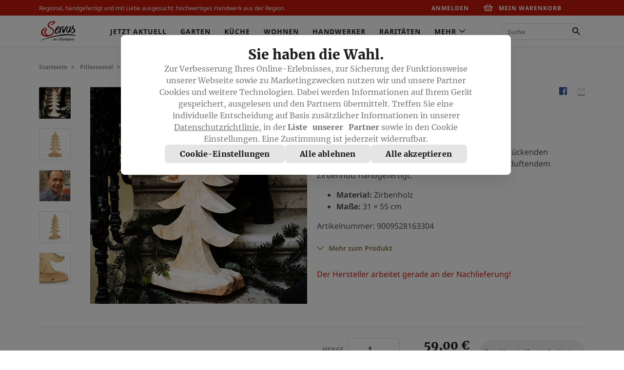

--- FILE ---
content_type: text/html
request_url: https://www.servusmarktplatz.com/TSPD/?type=20
body_size: 5290
content:
<!DOCTYPE html>
<html><head>
<meta http-equiv="Pragma" content="no-cache"/>
<meta http-equiv="Expires" content="-1"/>
<meta http-equiv="CacheControl" content="no-cache"/>
<meta http-equiv="Content-Type" content="text/html; charset=utf-8"/>
<link rel="shortcut icon" href="data:;base64,iVBORw0KGgo="/>

<script type="text/javascript">
(function(){
window["bobcmn"] = "1011111111101020000000520000000520000000620000000021f49ba6e2000000962000000002000000023000000003000000d9https%3a%2f%2fwww.servusmarktplatz.com%2fp%2fDekobaum%2daus%2dZirbenholz%2fSM114360%2f%3futm_source%3dservus.com%26utm_medium%3dslider%26utm_campaign%3dbauernlebkuchen%26utm_content%3dDekobaum%2daus%2dZirbe%2dSM114360300000006/TSPD/[base64]";

window.FETV=!!window.FETV;try{(function(){(function(){})();var OL=38;try{var zL,SL,iL=O(469)?1:0,jL=O(118)?1:0,Lo=O(532)?1:0,zo=O(82)?1:0;for(var Zo=(O(367),0);Zo<SL;++Zo)iL+=(O(71),2),jL+=O(459)?2:1,Lo+=(O(927),2),zo+=O(38)?3:2;zL=iL+jL+Lo+zo;window.ZO===zL&&(window.ZO=++zL)}catch(Io){window.ZO=zL}var Jo=!0;function Z(L){var z=arguments.length,s=[];for(var I=1;I<z;++I)s.push(arguments[I]-L);return String.fromCharCode.apply(String,s)}
function lo(L){var z=49;!L||document[S(z,167,154,164,154,147,154,157,154,165,170,132,165,146,165,150)]&&document[S(z,167,154,164,154,147,154,157,154,165,170,132,165,146,165,150)]!==Z(z,167,154,164,154,147,157,150)||(Jo=!1);return Jo}function _(L,z){L+=z;return L.toString(36)}function S(L){var z=arguments.length,s=[],I=1;while(I<z)s[I-1]=arguments[I++]-L;return String.fromCharCode.apply(String,s)}function oO(){}lo(window[oO[_(1086816,OL)]]===oO);lo(typeof ie9rgb4!==_(1242178186161,OL));
lo(RegExp("\x3c")[_(1372167,OL)](function(){return"\x3c"})&!RegExp(_(42851,OL))[_(1372167,OL)](function(){return"'x3'+'d';"}));
var OO=window[S(OL,135,154,154,135,137,142,107,156,139,148,154)]||RegExp(S(OL,147,149,136,143,162,135,148,138,152,149,143,138),_(-20,OL))[_(1372167,OL)](window["\x6e\x61vi\x67a\x74\x6f\x72"]["\x75\x73e\x72A\x67\x65\x6et"]),sO=+new Date+(O(427)?6E5:571797),_O,iO,JO,lO=window[S(OL,153,139,154,122,143,147,139,149,155,154)],Lz=OO?O(234)?3E4:24718:O(278)?6E3:7645;
document[S(OL,135,138,138,107,156,139,148,154,114,143,153,154,139,148,139,152)]&&document[S(OL,135,138,138,107,156,139,148,154,114,143,153,154,139,148,139,152)](Z(OL,156,143,153,143,136,143,146,143,154,159,137,142,135,148,141,139),function(L){var z=57;document[S(z,175,162,172,162,155,162,165,162,173,178,140,173,154,173,158)]&&(document[S(z,175,162,172,162,155,162,165,162,173,178,140,173,154,173,158)]===_(1058781926,z)&&L[Z(z,162,172,141,171,174,172,173,158,157)]?JO=!0:document[Z(z,175,162,172,162,
155,162,165,162,173,178,140,173,154,173,158)]===S(z,175,162,172,162,155,165,158)&&(_O=+new Date,JO=!1,zz()))});function zz(){if(!document[Z(72,185,189,173,186,193,155,173,180,173,171,188,183,186)])return!0;var L=+new Date;if(L>sO&&(O(787)?731760:6E5)>L-_O)return lo(!1);var z=lo(iO&&!JO&&_O+Lz<L);_O=L;iO||(iO=!0,lO(function(){iO=!1},O(89)?1:0));return z}zz();var Zz=[O(693)?17795081:22386260,O(551)?27611931586:2147483647,O(384)?1558153217:1647412225];
function sz(L){var z=69;L=typeof L===_(1743045607,z)?L:L[Z(z,185,180,152,185,183,174,179,172)](O(213)?36:31);var s=window[L];if(!s||!s[S(z,185,180,152,185,183,174,179,172)])return;var I=""+s;window[L]=function(L,z){iO=!1;return s(L,z)};window[L][Z(z,185,180,152,185,183,174,179,172)]=function(){return I}}for(var Sz=(O(444),0);Sz<Zz[_(1294399167,OL)];++Sz)sz(Zz[Sz]);lo(!1!==window[Z(OL,108,107,122,124)]);window.so=window.so||{};window.so.o_="[base64]";
function _z(L){var z=+new Date,s;!document[S(38,151,155,139,152,159,121,139,146,139,137,154,149,152,103,146,146)]||z>sO&&(O(474)?6E5:830044)>z-_O?s=lo(!1):(s=lo(iO&&!JO&&_O+Lz<z),_O=z,iO||(iO=!0,lO(function(){iO=!1},O(794)?0:1)));return!(arguments[L]^s)}function O(L){return 717>L}
(function(){var L=/(\A([0-9a-f]{1,4}:){1,6}(:[0-9a-f]{1,4}){1,1}\Z)|(\A(([0-9a-f]{1,4}:){1,7}|:):\Z)|(\A:(:[0-9a-f]{1,4}){1,7}\Z)/ig,z=document.getElementsByTagName("head")[0],s=[];z&&(z=z.innerHTML.slice(0,1E3));while(z=L.exec(""))s.push(z)})();})();}catch(x){}finally{ie9rgb4=void(0);};function ie9rgb4(a,b){return a>>b>>0};

})();

</script>

<script type="text/javascript" src="/TSPD/08d1a3d40aab2000a2412b44ba6d0513df5b6a2347bbf5f0e12c50c26b8ac441499124602f52cd02?type=11"></script>

<script type="text/javascript">
(function(){
window["blobfp"] = "[base64]";window["slobfp"] = "08ce5701060b1000c0d59594b646c66558c9d85525cb39f5";


})();

</script>

<script type="text/javascript" src="/TSPD/08d1a3d40aab2000a2412b44ba6d0513df5b6a2347bbf5f0e12c50c26b8ac441499124602f52cd02?type=12"></script>
<noscript>Please enable JavaScript to view the page content.<br/>Your support ID is: 0.</noscript>
</head><body>
</body></html>

--- FILE ---
content_type: text/html
request_url: https://www.servusmarktplatz.com/TSPD/08d1a3d40aab280085f5afc8ed091208ed1194607d17052a843a7744ee52e42f017b393b2be80252bbe3f03998c820dc?type=13
body_size: 362
content:
[base64]

--- FILE ---
content_type: image/svg+xml;charset=UTF-8
request_url: https://www.servusmarktplatz.com/_ui/desktop/theme-serma/img/icons.svg?v=20250813085541
body_size: 78825
content:
<svg style="position: absolute; width: 0; height: 0; overflow: hidden;" version="1.1" xmlns="http://www.w3.org/2000/svg">
    <clipPath id="svg-a">
        <path d="M413.742 90.435c-.057-4.494 4.005-7.002 7.065-8.493 3.144-1.53 4.2-2.511 4.188-3.879-.024-2.094-2.508-3.018-4.833-3.054-4.056-.063-6.414 1.095-8.289 1.971l-1.461-6.837c1.881-.867 5.364-1.623 8.976-1.656 8.478 0 14.025 4.185 14.055 10.674.033 8.235-11.391 8.691-11.313 12.372.027 1.116 1.092 2.307 3.426 2.61 1.155.153 4.344.27 7.959-1.395l1.419 6.615c-1.944.708-4.443 1.386-7.554 1.386-7.98 0-13.593-4.242-13.638-10.314m34.827 9.744c-1.548 0-2.853-.903-3.435-2.289l-12.111-28.917h8.472l1.686 4.659h10.353l.978-4.659h7.467l-6.516 31.206h-6.894m1.185-8.43l2.445-11.718h-6.696l4.251 11.718m-46.284 8.43l-6.678-31.206h8.073l6.675 31.206h-8.07m-11.943 0l-8.403-21.24-3.399 18.06c-.399 2.016-1.974 3.18-3.723 3.18h-13.737l-.192-.906c2.82-.612 6.024-1.599 7.965-2.655 1.188-.645 1.527-1.209 1.917-2.742l6.438-24.903h8.532l13.08 31.206h-8.478"/>
    </clipPath>
    <linearGradient id="svg-b" x2="1" gradientTransform="rotate(20.218 86.677 41.006) scale(89.728)" gradientUnits="userSpaceOnUse">
        <stop offset="0" stop-color="#222357"/>
        <stop offset="1" stop-color="#254aa5"/>
    </linearGradient>
    <defs>
        <symbol id="icon-master" viewBox="0 0 41 32">
            <path fill="#000" style="fill: var(--color1, #000)" d="M7.577 31.793v-2.105c0-0.807-0.491-1.334-1.334-1.334-0.421 0-0.877 0.14-1.193 0.597-0.246-0.386-0.595-0.597-1.122-0.597-0.351 0-0.701 0.105-0.982 0.491v-0.421h-0.737v3.369h0.737v-1.86c0-0.597 0.316-0.878 0.807-0.878s0.737 0.316 0.737 0.877v1.859h0.737v-1.859c0-0.597 0.351-0.878 0.807-0.878 0.491 0 0.737 0.316 0.737 0.877v1.859h0.808zM18.492 28.424h-1.193v-1.018h-0.737v1.018h-0.667v0.667h0.667v1.544c0 0.772 0.316 1.228 1.158 1.228 0.316 0 0.667-0.105 0.912-0.246l-0.21-0.632c-0.211 0.14-0.457 0.176-0.633 0.176-0.351 0-0.491-0.211-0.491-0.562v-1.509h1.192v-0.667zM24.739 28.353c-0.421 0-0.702 0.211-0.877 0.491v-0.421h-0.737v3.369h0.737v-1.895c0-0.561 0.246-0.877 0.702-0.877 0.14 0 0.316 0.035 0.456 0.070l0.211-0.702c-0.14-0.035-0.351-0.035-0.491-0.035zM15.298 28.704c-0.351-0.246-0.842-0.351-1.369-0.351-0.842 0-1.404 0.421-1.404 1.088 0 0.562 0.421 0.877 1.158 0.983l0.351 0.035c0.386 0.070 0.597 0.176 0.597 0.351 0 0.246-0.281 0.421-0.772 0.421s-0.877-0.176-1.123-0.351l-0.351 0.561c0.386 0.281 0.912 0.421 1.439 0.421 0.983 0 1.544-0.456 1.544-1.088 0-0.597-0.456-0.912-1.158-1.018l-0.351-0.035c-0.316-0.035-0.561-0.105-0.561-0.316 0-0.246 0.246-0.386 0.632-0.386 0.421 0 0.842 0.176 1.053 0.281l0.317-0.597zM34.881 28.353c-0.421 0-0.702 0.211-0.877 0.491v-0.421h-0.737v3.369h0.737v-1.895c0-0.561 0.247-0.877 0.702-0.877 0.141 0 0.316 0.035 0.457 0.070l0.211-0.702c-0.14-0.035-0.351-0.035-0.491-0.035zM25.476 30.108c0 1.018 0.702 1.755 1.79 1.755 0.491 0 0.841-0.105 1.192-0.386l-0.351-0.597c-0.281 0.21-0.563 0.316-0.878 0.316-0.597 0-1.018-0.421-1.018-1.088 0-0.632 0.421-1.053 1.017-1.088 0.316 0 0.597 0.105 0.878 0.316l0.351-0.595c-0.351-0.28-0.702-0.386-1.194-0.386-1.088 0-1.79 0.737-1.79 1.755zM32.284 30.108v-1.685h-0.737v0.421c-0.246-0.316-0.597-0.491-1.053-0.491-0.948 0-1.685 0.737-1.685 1.755s0.737 1.755 1.685 1.755c0.491 0 0.842-0.176 1.053-0.491v0.421h0.737v-1.685zM29.582 30.108c0-0.597 0.387-1.088 1.018-1.088 0.597 0 1.018 0.456 1.018 1.088 0 0.597-0.421 1.088-1.018 1.088-0.631-0.035-1.018-0.491-1.018-1.088zM20.773 28.353c-0.982 0-1.685 0.702-1.685 1.755s0.702 1.755 1.72 1.755c0.491 0 0.982-0.14 1.369-0.456l-0.351-0.526c-0.28 0.21-0.631 0.351-0.982 0.351-0.456 0-0.912-0.21-1.017-0.807h2.492v-0.281c0.035-1.088-0.597-1.79-1.544-1.79zM20.773 28.985c0.457 0 0.772 0.281 0.842 0.807h-1.755c0.070-0.456 0.387-0.807 0.912-0.807zM39.058 30.108v-3.018h-0.737v1.755c-0.246-0.316-0.597-0.491-1.052-0.491-0.947 0-1.683 0.737-1.683 1.755s0.737 1.755 1.685 1.755c0.491 0 0.842-0.176 1.053-0.491v0.421h0.737v-1.685zM36.355 30.108c0-0.597 0.387-1.088 1.018-1.088 0.597 0 1.018 0.456 1.018 1.088 0 0.597-0.421 1.088-1.018 1.088-0.631-0.035-1.018-0.491-1.018-1.088zM11.72 30.108v-1.685h-0.738v0.421c-0.246-0.316-0.595-0.491-1.052-0.491-0.947 0-1.685 0.737-1.685 1.755s0.738 1.755 1.685 1.755c0.491 0 0.842-0.176 1.054-0.491v0.421h0.737v-1.685zM8.983 30.108c0-0.597 0.387-1.088 1.018-1.088 0.597 0 1.018 0.456 1.018 1.088 0 0.597-0.421 1.088-1.018 1.088-0.631-0.035-1.018-0.491-1.018-1.088z"></path>
            <path fill="#ff5f00" style="fill: var(--color2, #ff5f00)" d="M15.052 2.839h11.055v19.864h-11.055z"></path>
            <path fill="#eb001b" style="fill: var(--color3, #eb001b)" d="M15.754 12.771c0-4.036 1.895-7.616 4.808-9.932-2.141-1.685-4.843-2.702-7.791-2.702-6.984 0-12.634 5.65-12.634 12.634s5.65 12.634 12.634 12.634c2.948 0 5.65-1.018 7.791-2.702-2.913-2.281-4.808-5.896-4.808-9.932z"></path>
            <path fill="#f79e1b" style="fill: var(--color4, #f79e1b)" d="M41.022 12.771c0 6.984-5.65 12.634-12.634 12.634-2.948 0-5.65-1.018-7.791-2.702 2.948-2.316 4.808-5.896 4.808-9.932s-1.895-7.616-4.808-9.932c2.141-1.685 4.843-2.702 7.791-2.702 6.984 0 12.634 5.686 12.634 12.634z"></path>
        </symbol>
        <symbol id="icon-paypal" viewBox="0 0 120 32">
            <path fill="#253b80" style="fill: var(--color5, #253b80)" d="M44.81 6.545h-6.631c-0.454 0-0.84 0.33-0.911 0.776l-2.68 17.009c-0.053 0.335 0.207 0.638 0.547 0.638h3.167c0.454 0 0.84-0.33 0.911-0.779l0.722-4.587c0.071-0.449 0.458-0.779 0.911-0.779h2.098c4.368 0 6.89-2.114 7.548-6.303 0.301-1.833 0.019-3.273-0.844-4.281-0.941-1.109-2.618-1.694-4.839-1.694zM45.576 12.755c-0.363 2.38-2.182 2.38-3.939 2.38h-1.001l0.702-4.444c0.042-0.269 0.274-0.465 0.546-0.465h0.459c1.198 0 2.327 0 2.911 0.682 0.349 0.407 0.456 1.012 0.322 1.848zM64.634 12.678h-3.175c-0.272 0-0.504 0.199-0.547 0.465l-0.141 0.89-0.213-0.322c-0.688-0.999-2.221-1.331-3.753-1.331-3.51 0-6.507 2.657-7.088 6.386-0.301 1.86 0.126 3.638 1.183 4.878 0.97 1.141 2.356 1.616 4.005 1.616 2.831 0 4.402-1.818 4.402-1.818l-0.136 0.882c-0.052 0.337 0.208 0.64 0.546 0.64h2.861c0.456 0 0.838-0.33 0.911-0.779l1.716-10.87c0.052-0.334-0.207-0.637-0.546-0.637zM60.209 18.861c-0.307 1.813-1.747 3.031-3.584 3.031-0.921 0-1.658-0.296-2.133-0.856-0.468-0.557-0.647-1.348-0.497-2.23 0.291-1.8 1.755-3.057 3.559-3.057 0.902 0 1.639 0.301 2.124 0.865 0.485 0.572 0.679 1.367 0.543 2.247zM81.548 12.679h-3.19c-0.305 0-0.591 0.151-0.764 0.404l-4.402 6.483-1.865-6.23c-0.116-0.39-0.477-0.657-0.884-0.657h-3.135c-0.382 0-0.647 0.372-0.526 0.731l3.515 10.308-3.305 4.664c-0.26 0.369 0.002 0.873 0.451 0.873h3.187c0.303 0 0.586-0.145 0.756-0.398l10.615-15.321c0.254-0.368-0.007-0.873-0.454-0.873z"></path>
            <path fill="#179bd7" style="fill: var(--color6, #179bd7)" d="M92.113 6.545h-6.633c-0.453 0-0.839 0.33-0.91 0.776l-2.682 17.009c-0.053 0.335 0.207 0.638 0.545 0.638h3.404c0.316 0 0.587-0.231 0.636-0.545l0.761-4.819c0.078-0.45 0.465-0.78 0.912-0.78h2.104c4.373 0 6.895-2.114 7.554-6.303 0.301-1.833 0.010-3.273-0.844-4.281-0.941-1.107-2.618-1.694-4.839-1.694zM92.88 12.755c-0.363 2.38-2.182 2.38-3.94 2.38h-1.008l0.698-4.444c0.039-0.269 0.272-0.465 0.543-0.465h0.456c1.193 0 2.327 0 2.909 0.682 0.349 0.407 0.456 1.012 0.32 1.848zM111.936 12.678h-3.174c-0.272 0-0.504 0.199-0.543 0.465l-0.136 0.89-0.223-0.322c-0.689-0.999-2.221-1.331-3.743-1.331-3.51 0-6.507 2.657-7.088 6.386-0.301 1.86 0.126 3.638 1.183 4.878 0.97 1.141 2.356 1.616 4.005 1.616 2.832 0 4.402-1.818 4.402-1.818l-0.142 0.882c-0.052 0.337 0.207 0.64 0.548 0.64h2.861c0.456 0 0.841-0.33 0.912-0.779l1.716-10.87c0.053-0.334-0.207-0.637-0.547-0.637zM107.509 18.86c-0.31 1.813-1.755 3.025-3.588 3.025-0.921 0-1.658-0.301-2.133-0.863s-0.65-1.348-0.504-2.23c0.281-1.804 1.745-3.064 3.559-3.064 0.902 0 1.629 0.301 2.114 0.863 0.485 0.572 0.679 1.367 0.533 2.25zM115.674 7.010l-2.725 17.309c-0.058 0.33 0.204 0.63 0.543 0.63h2.735c0.456 0 0.844-0.33 0.912-0.776l2.686-16.999c0.049-0.339-0.213-0.64-0.553-0.64h-3.064c-0.272 0-0.504 0.194-0.543 0.465z"></path>
            <path fill="#253b80" style="fill: var(--color5, #253b80)" d="M7.046 28.271l0.507-3.221-1.135-0.026h-5.391l3.751-23.77c0.012-0.072 0.048-0.139 0.105-0.186s0.126-0.074 0.2-0.074h9.096c3.021 0 5.104 0.628 6.192 1.869 0.51 0.582 0.834 1.193 0.992 1.862 0.165 0.708 0.175 1.542 0.010 2.57l-0.010 0.078v0.659l0.514 0.291c0.436 0.233 0.776 0.495 1.038 0.795 0.436 0.495 0.718 1.13 0.844 1.879 0.126 0.771 0.087 1.687-0.116 2.725-0.233 1.193-0.611 2.236-1.117 3.087-0.465 0.785-1.062 1.435-1.769 1.939-0.672 0.475-1.474 0.844-2.385 1.076-0.873 0.226-1.881 0.339-2.977 0.339h-0.708c-0.504 0-0.999 0.184-1.387 0.511-0.388 0.333-0.64 0.788-0.718 1.287l-0.051 0.291-0.897 5.676-0.039 0.209c-0.010 0.068-0.029 0.097-0.058 0.122-0.024 0.019-0.058 0.032-0.097 0.032h-4.39z"></path>
            <path fill="#179bd7" style="fill: var(--color6, #179bd7)" d="M22.35 7.435c-0.027 0.175-0.058 0.351-0.093 0.533-1.2 6.158-5.304 8.286-10.545 8.286h-2.669c-0.64 0-1.181 0.465-1.28 1.098l-1.367 8.665-0.388 2.456c-0.064 0.415 0.256 0.789 0.675 0.789h4.732c0.562 0 1.038-0.407 1.125-0.96l0.049-0.241 0.89-5.663 0.058-0.31c0.087-0.553 0.562-0.96 1.125-0.96h0.708c4.585 0 8.175-1.862 9.224-7.253 0.438-2.25 0.211-4.131-0.948-5.459-0.351-0.398-0.785-0.727-1.296-0.999z"></path>
            <path fill="#222d65" style="fill: var(--color7, #222d65)" d="M21.095 6.933c-0.184-0.052-0.372-0.101-0.566-0.145-0.194-0.042-0.395-0.080-0.601-0.112-0.718-0.116-1.507-0.172-2.352-0.172h-7.129c-0.175 0-0.342 0.039-0.492 0.112-0.33 0.158-0.572 0.469-0.632 0.85l-1.517 9.601-0.044 0.281c0.1-0.633 0.64-1.099 1.28-1.099h2.67c5.241 0 9.345-2.128 10.545-8.286 0.036-0.182 0.066-0.359 0.093-0.533-0.303-0.161-0.632-0.299-0.986-0.417-0.087-0.029-0.175-0.056-0.262-0.083z"></path>
            <path fill="#253b80" style="fill: var(--color5, #253b80)" d="M9.323 7.467c0.058-0.382 0.303-0.693 0.632-0.85 0.15-0.072 0.316-0.112 0.492-0.112h7.129c0.844 0 1.633 0.055 2.352 0.172 0.213 0.033 0.407 0.071 0.601 0.113s0.388 0.092 0.572 0.145l0.271 0.083c0.359 0.116 0.689 0.256 0.989 0.417 0.359-2.277 0-3.826-1.232-5.23-1.368-1.545-3.812-2.206-6.944-2.206h-9.096c-0.65 0-1.193 0.465-1.29 1.099l-3.792 24.015c-0.075 0.475 0.291 0.904 0.771 0.904h5.615l1.411-8.945 1.517-9.605z"></path>
        </symbol>
        <symbol id="icon-sofort" viewBox="0 0 101 32">
            <path fill="#ee7f00" style="fill: var(--color8, #ee7f00)" d="M33.442 0.615c-1.358 0-2.674 0.312-3.911 0.894-1.766 0.836-3.368 2.231-4.675 4.082-0.849 1.202-1.577 2.594-2.146 4.152-1.073 2.94-1.061 5.325 0.036 6.897 0.622 0.888 1.916 1.95 4.546 1.953h0.010c4.791 0 8.368-3.14 10.633-9.333 0.598-1.639 1.388-4.697-0.055-6.761-0.871-1.248-2.362-1.881-4.438-1.884zM62.352 0.615c-1.357 0-2.674 0.312-3.91 0.894-1.767 0.836-3.367 2.231-4.675 4.082-0.85 1.202-1.577 2.594-2.146 4.152-1.075 2.94-1.062 5.325 0.037 6.897 0.621 0.888 1.914 1.95 4.546 1.953h0.008c4.792 0 8.37-3.14 10.633-9.333 0.6-1.639 1.388-4.697-0.054-6.761-0.872-1.248-2.363-1.881-4.439-1.884zM18.055 0.864c-1.577 0-3.108 0-4.481 0.696-1.372 0.696-2.583 2.090-3.516 4.877-0.202 0.599-0.309 1.116-0.323 1.564s0.064 0.831 0.234 1.163c0.21 0.405 0.55 0.786 0.976 1.108s0.935 0.583 1.485 0.75c0.021 0.006 0.309 0.088 0.659 0.188 0.348 0.1 0.755 0.22 1.013 0.298 0.151 0.046 0.317 0.106 0.467 0.197 0.151 0.089 0.286 0.209 0.371 0.375 0.056 0.11 0.086 0.231 0.089 0.36 0.004 0.13-0.018 0.271-0.069 0.418-0.128 0.378-0.322 0.622-0.692 0.771-0.368 0.15-0.911 0.198-1.736 0.204h-10.291l-1.627 4.468h11.015c1.037 0 2.931 0 4.752-0.774s3.568-2.319 4.307-5.414c0.278-1.162 0.192-2.11-0.263-2.854-0.457-0.743-1.284-1.283-2.487-1.629 0 0-0.269-0.078-0.586-0.169-0.315-0.091-0.68-0.195-0.866-0.249-0.308-0.088-0.545-0.266-0.685-0.493-0.139-0.226-0.181-0.501-0.102-0.782 0.083-0.292 0.283-0.525 0.571-0.686 0.29-0.16 0.67-0.248 1.115-0.248h6.403c0.044-0.065 0.086-0.136 0.13-0.201 1.169-1.654 2.584-2.993 4.136-3.938h-10zM46.834 0.864c-2.849 0-4.97 1.442-5.972 4.14l-4.84 13.299h5.303l2.487-6.836 4.686 0.003 1.334-3.662-4.671-0.003 0.751-2.121c0.156-0.38 0.531-0.682 1.080-0.682l5.526 0.001c0.045-0.066 0.086-0.138 0.132-0.202 1.17-1.655 2.827-2.993 4.377-3.938h-10.192zM71.434 0.873l-6.35 17.44h5.394l2.308-6.139c0.113 0.253 1.475 6.139 1.475 6.139h5.672s-1.032-4.325-1.789-6.072c-0.194-0.449-0.398-0.952-0.67-1.373 1.602-0.596 3.922-1.873 4.884-4.462 0.59-1.592 0.556-2.878-0.1-3.822-0.796-1.145-2.415-1.708-4.951-1.711h-5.871zM82.497 0.874c0.342 0.27 0.636 0.578 0.88 0.93 0.628 0.904 0.868 1.979 0.725 3.211h3.212l-4.841 13.303h4.836l4.843-13.303h6.214l1.507-4.141h-17.377zM74.988 4.474h0.89c1.628 0.001 2.235 0.477 1.683 1.963-0.517 1.395-1.448 2.256-3.216 2.256h-0.007l-0.915-0.001 1.565-4.218zM32.17 4.561h0.001c1.657 0.002 2.036 0.962 0.581 4.942-1.494 4.091-2.578 5.12-4.211 5.12h-0.002c-1.591-0.001-2.148-1.008-0.66-5.080 1.111-3.039 2.551-4.983 4.294-4.983zM61.080 4.561h0.002c1.656 0.002 2.036 0.962 0.58 4.942-1.494 4.091-2.579 5.12-4.211 5.12h-0.004c-1.592-0.001-2.147-1.008-0.66-5.080 1.11-3.039 2.551-4.983 4.292-4.983z"></path>
            <path fill="#383a41" style="fill: var(--color9, #383a41)" d="M5.859 20.151c-0.339 0-0.593 0.062-0.764 0.183-0.169 0.124-0.311 0.343-0.426 0.66-0.111 0.304-0.128 0.515-0.051 0.635 0.077 0.121 0.286 0.181 0.631 0.181 0.343 0 0.6-0.063 0.767-0.188 0.168-0.125 0.31-0.344 0.423-0.655 0.113-0.309 0.132-0.521 0.055-0.639-0.074-0.118-0.286-0.177-0.634-0.177zM8.783 20.151c-0.344 0-0.599 0.062-0.766 0.183-0.167 0.124-0.309 0.343-0.423 0.66-0.109 0.304-0.128 0.515-0.054 0.635 0.075 0.121 0.284 0.181 0.627 0.181s0.6-0.063 0.771-0.188c0.171-0.125 0.312-0.344 0.427-0.655 0.112-0.309 0.129-0.521 0.053-0.639-0.077-0.118-0.288-0.177-0.631-0.177zM63.372 22.42c-0.398 0-0.792 0.051-1.184 0.153-0.391 0.103-0.756 0.258-1.092 0.465-0.337 0.209-0.638 0.468-0.907 0.783-0.268 0.316-0.477 0.681-0.628 1.096-0.132 0.363-0.191 0.671-0.178 0.931 0.012 0.258 0.070 0.483 0.173 0.673 0.102 0.191 0.239 0.353 0.408 0.488 0.17 0.136 0.349 0.258 0.542 0.364 0.193 0.107 0.381 0.21 0.567 0.306 0.183 0.096 0.342 0.198 0.472 0.309 0.134 0.109 0.226 0.235 0.283 0.375 0.057 0.141 0.048 0.31-0.022 0.505-0.061 0.17-0.149 0.323-0.262 0.461-0.113 0.139-0.246 0.256-0.397 0.349-0.152 0.095-0.322 0.167-0.511 0.219-0.188 0.052-0.389 0.077-0.602 0.077-0.326 0-0.599-0.037-0.819-0.111-0.22-0.073-0.404-0.155-0.55-0.243s-0.262-0.17-0.348-0.243c-0.087-0.073-0.162-0.109-0.226-0.109-0.044 0-0.086 0.012-0.129 0.037-0.042 0.023-0.084 0.065-0.124 0.123s-0.082 0.134-0.125 0.227-0.091 0.21-0.14 0.348c-0.075 0.207-0.12 0.363-0.135 0.472-0.016 0.109-0.004 0.193 0.033 0.251 0.034 0.058 0.107 0.125 0.211 0.202 0.103 0.075 0.241 0.149 0.412 0.218s0.376 0.128 0.615 0.177c0.24 0.049 0.509 0.073 0.808 0.073 0.441 0 0.878-0.058 1.308-0.173s0.832-0.289 1.206-0.519c0.375-0.229 0.707-0.515 1.002-0.859 0.295-0.343 0.525-0.743 0.691-1.198 0.125-0.348 0.183-0.65 0.168-0.906-0.014-0.256-0.073-0.48-0.178-0.669-0.105-0.191-0.243-0.352-0.418-0.489-0.173-0.135-0.357-0.257-0.55-0.364-0.192-0.107-0.382-0.208-0.571-0.304s-0.35-0.199-0.486-0.309c-0.136-0.109-0.231-0.234-0.285-0.374-0.053-0.14-0.045-0.307 0.025-0.499 0.048-0.129 0.116-0.251 0.205-0.368 0.089-0.116 0.196-0.215 0.321-0.297 0.127-0.082 0.269-0.147 0.429-0.194s0.337-0.070 0.529-0.070c0.246 0 0.461 0.029 0.643 0.090 0.183 0.060 0.339 0.126 0.468 0.201 0.129 0.073 0.236 0.141 0.321 0.204s0.152 0.093 0.2 0.093c0.050 0 0.093-0.013 0.133-0.040s0.077-0.069 0.114-0.127c0.036-0.058 0.073-0.133 0.113-0.221 0.039-0.089 0.084-0.198 0.13-0.327 0.043-0.116 0.075-0.214 0.098-0.291 0.026-0.079 0.041-0.143 0.048-0.194s0.010-0.093 0.005-0.124c-0.005-0.031-0.021-0.070-0.049-0.114-0.027-0.043-0.098-0.1-0.213-0.167-0.116-0.066-0.251-0.127-0.411-0.181-0.159-0.053-0.336-0.095-0.529-0.125-0.194-0.032-0.393-0.047-0.598-0.047zM91.158 22.425c-0.682 0-1.339 0.105-1.971 0.315s-1.215 0.51-1.753 0.906c-0.535 0.395-1.014 0.874-1.434 1.439-0.419 0.566-0.757 1.201-1.017 1.911-0.249 0.686-0.373 1.301-0.368 1.843 0.002 0.542 0.125 1.002 0.366 1.378 0.242 0.376 0.6 0.664 1.076 0.863 0.473 0.198 1.056 0.296 1.748 0.296 0.237 0 0.477-0.011 0.719-0.033 0.242-0.023 0.487-0.057 0.733-0.101 0.247-0.046 0.488-0.098 0.725-0.161 0.237-0.064 0.439-0.122 0.605-0.181s0.291-0.139 0.375-0.239c0.082-0.101 0.15-0.218 0.198-0.352l1.254-3.445c0.032-0.091 0.050-0.17 0.052-0.239 0.004-0.069-0.006-0.128-0.032-0.177-0.025-0.049-0.060-0.086-0.107-0.111-0.047-0.026-0.106-0.038-0.177-0.038h-2.925c-0.041 0-0.080 0.012-0.121 0.038-0.040 0.023-0.080 0.061-0.122 0.113-0.041 0.050-0.082 0.118-0.124 0.204-0.042 0.084-0.086 0.189-0.132 0.314-0.089 0.242-0.128 0.412-0.121 0.513 0.009 0.101 0.053 0.151 0.133 0.151h1.64l-0.732 2.007c-0.197 0.089-0.4 0.156-0.608 0.2s-0.41 0.066-0.606 0.066c-0.402 0-0.745-0.065-1.030-0.194-0.285-0.13-0.5-0.322-0.643-0.577-0.144-0.253-0.213-0.569-0.208-0.945 0.006-0.377 0.098-0.814 0.279-1.308 0.164-0.451 0.379-0.863 0.644-1.234 0.263-0.373 0.565-0.692 0.902-0.958s0.703-0.47 1.094-0.615c0.392-0.144 0.797-0.216 1.216-0.216 0.392 0 0.722 0.039 0.99 0.119 0.266 0.080 0.491 0.167 0.671 0.261 0.179 0.093 0.319 0.181 0.419 0.261s0.179 0.12 0.238 0.12c0.039 0 0.077-0.011 0.114-0.033 0.038-0.023 0.076-0.063 0.117-0.118 0.040-0.057 0.082-0.132 0.127-0.225 0.047-0.093 0.092-0.204 0.139-0.334 0.081-0.223 0.129-0.391 0.144-0.505 0.016-0.113 0.004-0.202-0.033-0.264-0.038-0.063-0.117-0.136-0.237-0.221-0.121-0.084-0.284-0.164-0.487-0.237s-0.449-0.136-0.738-0.187c-0.289-0.053-0.622-0.079-0.996-0.079zM36.458 22.531c-0.228 0-0.407 0.006-0.538 0.017s-0.233 0.041-0.307 0.090c-0.074 0.049-0.125 0.119-0.153 0.21-0.029 0.091-0.052 0.218-0.071 0.379l-0.782 7.553c-0.014 0.108-0.011 0.193 0.005 0.258 0.017 0.064 0.064 0.113 0.14 0.146s0.189 0.055 0.341 0.066c0.15 0.011 0.354 0.016 0.612 0.016 0.246 0 0.445-0.005 0.598-0.016s0.28-0.036 0.381-0.071c0.098-0.034 0.181-0.085 0.245-0.15 0.063-0.064 0.125-0.149 0.184-0.251l3.309-5.487h0.012l-0.611 5.486c-0.017 0.108-0.017 0.193 0 0.258 0.016 0.064 0.063 0.113 0.14 0.146 0.076 0.033 0.189 0.055 0.339 0.066s0.352 0.016 0.606 0.016c0.226 0 0.417-0.005 0.568-0.016s0.28-0.034 0.385-0.068c0.106-0.034 0.196-0.084 0.264-0.148 0.071-0.065 0.14-0.15 0.205-0.258l4.729-7.533c0.1-0.166 0.171-0.296 0.213-0.392 0.041-0.097 0.045-0.17 0.015-0.219-0.032-0.049-0.098-0.079-0.204-0.090-0.106-0.012-0.257-0.018-0.452-0.018-0.21 0-0.375 0.006-0.495 0.017s-0.216 0.031-0.29 0.060c-0.071 0.028-0.13 0.069-0.17 0.119-0.041 0.052-0.082 0.113-0.122 0.184l-3.925 6.611h-0.014l0.764-6.585c0.014-0.089 0.015-0.161 0.004-0.215-0.012-0.052-0.047-0.093-0.106-0.123s-0.149-0.048-0.273-0.057c-0.125-0.010-0.293-0.015-0.508-0.015-0.202 0-0.364 0.006-0.488 0.018-0.125 0.011-0.227 0.031-0.306 0.060-0.080 0.028-0.144 0.069-0.192 0.123s-0.097 0.124-0.145 0.207l-3.97 6.594h-0.007l0.894-6.631c0.018-0.085 0.024-0.15 0.018-0.197-0.005-0.047-0.033-0.083-0.087-0.107s-0.14-0.040-0.26-0.047c-0.121-0.006-0.285-0.011-0.495-0.011zM57.339 22.531c-0.17 0-0.314 0.006-0.429 0.020s-0.213 0.032-0.29 0.054c-0.077 0.021-0.137 0.050-0.179 0.086s-0.070 0.076-0.087 0.12l-2.975 8.176c-0.016 0.044-0.016 0.085 0 0.12 0.016 0.034 0.053 0.064 0.112 0.086 0.060 0.022 0.144 0.041 0.252 0.054 0.108 0.012 0.248 0.020 0.418 0.020 0.175 0 0.32-0.007 0.436-0.020 0.117-0.014 0.213-0.032 0.286-0.054 0.076-0.022 0.134-0.052 0.177-0.086 0.042-0.037 0.070-0.076 0.086-0.122l2.977-8.176c0.017-0.044 0.017-0.085 0.001-0.12s-0.053-0.065-0.112-0.087c-0.058-0.022-0.14-0.039-0.247-0.054-0.107-0.014-0.247-0.020-0.42-0.020zM3.808 22.531c-0.174 0-0.319 0.006-0.436 0.020s-0.213 0.032-0.29 0.054c-0.077 0.022-0.136 0.050-0.175 0.086-0.040 0.034-0.068 0.075-0.085 0.119l-1.916 5.27c-0.201 0.553-0.298 1.036-0.29 1.448 0.009 0.413 0.111 0.757 0.31 1.033 0.198 0.277 0.489 0.483 0.872 0.619s0.847 0.204 1.392 0.204c0.58 0 1.12-0.076 1.622-0.227 0.502-0.152 0.957-0.373 1.365-0.662 0.409-0.289 0.768-0.644 1.077-1.065 0.31-0.419 0.561-0.894 0.754-1.425l1.89-5.192c0.017-0.045 0.017-0.085 0.004-0.12-0.012-0.036-0.049-0.065-0.108-0.087s-0.139-0.040-0.245-0.054c-0.103-0.013-0.241-0.020-0.411-0.020-0.168 0-0.312 0.006-0.432 0.020-0.118 0.014-0.214 0.032-0.29 0.054-0.075 0.022-0.132 0.050-0.172 0.086-0.039 0.034-0.066 0.075-0.084 0.119l-1.901 5.216c-0.11 0.303-0.251 0.574-0.419 0.814-0.17 0.239-0.36 0.439-0.571 0.601s-0.441 0.286-0.691 0.372c-0.248 0.084-0.511 0.127-0.788 0.127-0.273 0-0.504-0.041-0.695-0.124-0.189-0.082-0.333-0.205-0.433-0.371-0.098-0.165-0.144-0.373-0.136-0.626 0.007-0.251 0.074-0.55 0.199-0.893l1.862-5.111c0.016-0.044 0.016-0.085 0-0.119-0.016-0.036-0.053-0.065-0.112-0.086-0.059-0.022-0.141-0.039-0.247-0.054-0.107-0.012-0.245-0.020-0.414-0.020zM68.725 22.531c-0.174 0-0.319 0.006-0.436 0.020-0.116 0.012-0.213 0.031-0.29 0.053s-0.136 0.052-0.176 0.087c-0.040 0.036-0.067 0.075-0.084 0.12l-1.916 5.266c-0.201 0.553-0.298 1.037-0.289 1.448 0.007 0.413 0.11 0.757 0.308 1.033 0.199 0.277 0.489 0.483 0.874 0.618 0.381 0.135 0.846 0.204 1.389 0.204 0.579 0 1.119-0.076 1.622-0.227 0.502-0.152 0.955-0.373 1.365-0.663 0.408-0.29 0.767-0.644 1.076-1.065 0.309-0.419 0.559-0.895 0.752-1.425l1.89-5.192c0.017-0.046 0.016-0.085 0.002-0.12-0.014-0.034-0.049-0.064-0.108-0.087-0.059-0.022-0.14-0.039-0.246-0.053-0.105-0.012-0.242-0.020-0.411-0.020s-0.314 0.007-0.433 0.020c-0.118 0.014-0.214 0.032-0.29 0.054-0.075 0.022-0.133 0.052-0.172 0.087-0.041 0.036-0.068 0.075-0.084 0.12l-1.897 5.212c-0.112 0.302-0.252 0.574-0.419 0.813-0.171 0.239-0.36 0.438-0.572 0.601s-0.441 0.286-0.692 0.371c-0.248 0.085-0.513 0.128-0.788 0.128-0.272 0-0.503-0.042-0.695-0.124-0.191-0.084-0.336-0.207-0.434-0.371s-0.145-0.374-0.136-0.626c0.006-0.251 0.073-0.55 0.198-0.894l1.86-5.111c0.016-0.046 0.016-0.085 0-0.122-0.016-0.036-0.054-0.065-0.112-0.087-0.059-0.022-0.143-0.041-0.248-0.054-0.107-0.014-0.245-0.020-0.414-0.020zM83.771 22.543c-0.161 0-0.294 0.006-0.402 0.017-0.106 0.011-0.195 0.029-0.268 0.057s-0.128 0.058-0.167 0.092c-0.040 0.036-0.068 0.076-0.084 0.12l-1.48 4.061c-0.111 0.307-0.225 0.631-0.342 0.969-0.117 0.339-0.226 0.665-0.325 0.977h-0.007c-0.017-0.18-0.032-0.357-0.053-0.535-0.021-0.18-0.041-0.36-0.063-0.546s-0.048-0.37-0.076-0.556c-0.029-0.186-0.058-0.374-0.085-0.567l-0.535-3.165c-0.021-0.175-0.052-0.32-0.089-0.438-0.038-0.118-0.091-0.21-0.156-0.278-0.069-0.068-0.155-0.117-0.259-0.145-0.106-0.029-0.243-0.043-0.413-0.043h-0.943c-0.178 0-0.348 0.053-0.509 0.156-0.161 0.105-0.279 0.262-0.355 0.472l-2.83 7.79c-0.017 0.044-0.020 0.085-0.012 0.121 0.011 0.035 0.041 0.065 0.089 0.089 0.050 0.025 0.123 0.044 0.221 0.058 0.098 0.012 0.224 0.020 0.38 0.020 0.16 0 0.294-0.007 0.403-0.020 0.107-0.015 0.195-0.033 0.264-0.059 0.069-0.025 0.122-0.054 0.161-0.090 0.036-0.037 0.063-0.077 0.079-0.122l1.65-4.531c0.123-0.339 0.239-0.669 0.344-0.987 0.108-0.32 0.21-0.639 0.31-0.96h0.012c0.006 0.263 0.023 0.534 0.052 0.813 0.027 0.278 0.060 0.537 0.097 0.778l0.681 4.048c0.031 0.223 0.065 0.404 0.102 0.545 0.039 0.14 0.091 0.252 0.156 0.334 0.067 0.082 0.15 0.14 0.252 0.171 0.103 0.032 0.232 0.047 0.389 0.047h0.749c0.085 0 0.173-0.012 0.265-0.037 0.091-0.023 0.177-0.064 0.257-0.117 0.079-0.054 0.151-0.12 0.216-0.2 0.065-0.081 0.116-0.172 0.153-0.275l2.833-7.782c0.016-0.046 0.020-0.085 0.010-0.122-0.010-0.036-0.038-0.066-0.084-0.093-0.047-0.027-0.118-0.046-0.218-0.057-0.098-0.011-0.223-0.017-0.374-0.017zM21.299 22.57c-0.149 0-0.288 0.043-0.421 0.13s-0.234 0.229-0.305 0.424l-2.748 7.547c-0.071 0.197-0.073 0.338-0.004 0.425 0.069 0.086 0.177 0.13 0.323 0.13h4.349c0.041 0 0.082-0.014 0.125-0.038 0.041-0.025 0.084-0.063 0.124-0.117 0.043-0.054 0.084-0.124 0.128-0.211 0.042-0.087 0.087-0.195 0.134-0.325s0.080-0.239 0.102-0.325c0.020-0.087 0.028-0.159 0.026-0.213-0.002-0.053-0.017-0.092-0.042-0.117-0.025-0.023-0.058-0.036-0.097-0.036h-3.117l0.888-2.442h2.616c0.039 0 0.081-0.011 0.123-0.034 0.041-0.022 0.082-0.059 0.123-0.109s0.082-0.119 0.124-0.204c0.043-0.086 0.086-0.193 0.134-0.322 0.046-0.125 0.079-0.231 0.098-0.318 0.021-0.086 0.028-0.155 0.025-0.207s-0.017-0.091-0.043-0.114c-0.025-0.025-0.057-0.037-0.097-0.037h-2.61l0.768-2.115h3.092c0.041 0 0.081-0.012 0.121-0.037s0.081-0.063 0.123-0.117c0.042-0.053 0.082-0.124 0.125-0.211 0.043-0.086 0.086-0.192 0.133-0.318 0.048-0.134 0.082-0.243 0.103-0.332 0.020-0.086 0.029-0.157 0.028-0.214-0.004-0.055-0.016-0.093-0.039-0.116-0.022-0.022-0.054-0.034-0.095-0.034h-4.322zM28.559 22.57c-0.148 0-0.288 0.043-0.419 0.13-0.133 0.087-0.235 0.229-0.305 0.424l-2.861 7.863c-0.016 0.044-0.018 0.085-0.005 0.119 0.014 0.037 0.049 0.065 0.109 0.087 0.058 0.022 0.141 0.041 0.251 0.054 0.108 0.014 0.247 0.020 0.417 0.020 0.172 0 0.318-0.006 0.435-0.020s0.213-0.032 0.286-0.054c0.075-0.022 0.134-0.050 0.176-0.087 0.041-0.034 0.071-0.075 0.087-0.12l1.2-3.3h0.55c0.186 0 0.341 0.028 0.462 0.087 0.12 0.058 0.216 0.143 0.284 0.257 0.068 0.113 0.114 0.255 0.143 0.425 0.028 0.168 0.048 0.363 0.063 0.582l0.071 1.933c-0.002 0.054 0.004 0.1 0.016 0.136 0.014 0.038 0.048 0.070 0.103 0.093 0.055 0.025 0.138 0.041 0.245 0.050 0.108 0.009 0.256 0.014 0.444 0.014 0.223 0 0.401-0.005 0.534-0.014 0.133-0.010 0.236-0.025 0.311-0.047 0.076-0.023 0.128-0.052 0.157-0.085s0.054-0.075 0.071-0.124c0.016-0.044 0.027-0.106 0.033-0.184s0.006-0.202 0.001-0.371l-0.109-1.707c-0.010-0.205-0.031-0.39-0.060-0.552s-0.073-0.309-0.125-0.435c-0.054-0.128-0.12-0.235-0.203-0.325-0.081-0.090-0.175-0.165-0.283-0.227 0.299-0.085 0.578-0.197 0.839-0.336 0.261-0.138 0.495-0.301 0.706-0.489 0.211-0.187 0.396-0.4 0.557-0.638 0.16-0.239 0.293-0.503 0.398-0.793 0.125-0.344 0.184-0.648 0.178-0.914s-0.071-0.494-0.194-0.689-0.302-0.352-0.539-0.472c-0.234-0.12-0.516-0.205-0.847-0.255-0.116-0.012-0.244-0.023-0.389-0.033-0.144-0.009-0.329-0.014-0.556-0.014h-2.241zM49.7 22.57c-0.148 0-0.288 0.043-0.419 0.13-0.133 0.087-0.235 0.229-0.306 0.424l-2.747 7.547c-0.071 0.197-0.074 0.338-0.005 0.425 0.070 0.086 0.178 0.13 0.325 0.13h4.349c0.041 0 0.082-0.014 0.124-0.038 0.043-0.025 0.084-0.063 0.125-0.117 0.044-0.054 0.086-0.124 0.128-0.211 0.043-0.087 0.087-0.195 0.135-0.325 0.047-0.129 0.081-0.239 0.102-0.325 0.018-0.087 0.028-0.159 0.025-0.213-0.002-0.053-0.016-0.092-0.042-0.117-0.025-0.023-0.058-0.037-0.097-0.037h-3.117l0.888-2.443h2.616c0.041 0 0.081-0.011 0.123-0.034 0.042-0.022 0.082-0.059 0.124-0.111 0.041-0.052 0.081-0.119 0.124-0.204 0.042-0.085 0.086-0.193 0.134-0.322 0.044-0.125 0.077-0.231 0.097-0.318 0.021-0.086 0.029-0.155 0.026-0.207s-0.018-0.090-0.042-0.114c-0.026-0.023-0.058-0.037-0.097-0.037h-2.613l0.769-2.114h3.090c0.040 0 0.081-0.012 0.122-0.037 0.039-0.026 0.081-0.064 0.122-0.118 0.042-0.053 0.085-0.124 0.126-0.211 0.044-0.086 0.089-0.192 0.135-0.318 0.049-0.133 0.082-0.243 0.103-0.331 0.021-0.086 0.030-0.159 0.028-0.214s-0.015-0.095-0.038-0.117c-0.023-0.022-0.054-0.034-0.095-0.034h-4.322zM12.994 22.57c-0.148 0-0.288 0.043-0.419 0.13-0.133 0.086-0.234 0.227-0.305 0.424l-2.747 7.548c-0.071 0.195-0.074 0.337-0.005 0.424s0.177 0.13 0.323 0.13h2.303c0.347 0 0.671-0.021 0.969-0.064 0.299-0.043 0.589-0.108 0.87-0.198 0.283-0.090 0.553-0.203 0.812-0.342 0.258-0.138 0.495-0.304 0.716-0.494 0.219-0.192 0.417-0.414 0.593-0.664s0.32-0.527 0.432-0.836c0.107-0.294 0.159-0.561 0.156-0.797-0.005-0.236-0.050-0.441-0.14-0.618-0.091-0.176-0.219-0.32-0.386-0.433-0.167-0.111-0.364-0.191-0.594-0.235 0.216-0.071 0.422-0.165 0.614-0.282 0.192-0.116 0.366-0.25 0.524-0.401 0.156-0.152 0.295-0.321 0.417-0.505 0.12-0.186 0.219-0.382 0.296-0.593 0.136-0.375 0.188-0.701 0.155-0.977s-0.144-0.505-0.329-0.686c-0.186-0.181-0.448-0.316-0.783-0.404-0.336-0.090-0.768-0.134-1.298-0.134h-2.169zM13.719 23.887h0.889c0.272 0 0.48 0.025 0.625 0.074s0.253 0.119 0.327 0.211c0.074 0.091 0.112 0.205 0.114 0.344s-0.027 0.294-0.090 0.468c-0.057 0.156-0.136 0.304-0.236 0.445-0.101 0.14-0.22 0.263-0.359 0.368-0.138 0.105-0.294 0.187-0.467 0.247-0.175 0.059-0.387 0.091-0.642 0.091h-0.982l0.819-2.249zM29.306 23.914h0.789c0.2 0 0.357 0.007 0.465 0.021 0.108 0.012 0.203 0.031 0.284 0.052 0.264 0.082 0.427 0.219 0.484 0.416 0.058 0.195 0.034 0.436-0.069 0.722-0.069 0.187-0.161 0.357-0.279 0.508-0.117 0.151-0.259 0.283-0.424 0.392-0.166 0.108-0.352 0.193-0.562 0.253-0.209 0.060-0.439 0.090-0.689 0.090h-0.896l0.893-2.457zM12.433 27.422h1.043c0.321 0 0.57 0.028 0.751 0.086 0.178 0.058 0.315 0.14 0.406 0.247 0.090 0.107 0.139 0.24 0.149 0.398 0.010 0.157-0.022 0.337-0.095 0.539-0.070 0.193-0.166 0.363-0.289 0.512-0.125 0.149-0.267 0.274-0.425 0.374-0.159 0.101-0.332 0.176-0.518 0.227-0.187 0.052-0.402 0.076-0.646 0.076h-1.271l0.895-2.462z"></path>
        </symbol>
        <symbol id="icon-visa" viewBox="0 0 500 162.816">
            <g clip-path="url(#svg-a)" transform="matrix(4.9847 0 0 -4.9847 -1803.82 503.202)">
                <path fill="url(#svg-b)" d="M0 0l98.437 36.252 22.394-60.809-98.436-36.252" transform="translate(351.61 96.896)"/>
            </g>
        </symbol>
        <symbol id="icon-servus" viewBox="0 0 58 32">
            <path fill="#1a1a18" style="fill: var(--color10, #1a1a18)" d="M55.856 23.785c-0.306 0.189 0.884 1.014 0.177 0.719-0.79-0.33-3.123-0.554-3.43-0.601-0.259-0.035-0.99-0.165-0.695-0.224-0.389 0.047-1.238-0.153-1.733 0.024-0.79-0.082-1.839-0.318-2.581-0.189-1.45-0.106-4.644-0.118-4.797-0.071-0.118 0.035-1.544-0.259-2.369 0.012-0.094 0.035-0.236 0.141-0.342 0.165-0.2 0.024-0.401-0.082-0.601-0.059-0.153 0.012-0.295 0.141-0.436 0.153-0.365 0.059-0.707-0.271-1.073-0.247-0.141 0.012-0.224-0.424-0.401 0.153-0.047 0.165-0.33-0.024-0.507-0.012-0.165 0.012-0.365 0.13-0.542 0.153-1.025 0.165-2.145 0.259-3.112 0.365-0.189 0.024-0.377 0.283-0.566 0.295-0.153 0.012-0.295-0.094-0.471-0.094-0.306-0.012-0.636 0.212-0.978 0.236-0.106 0-0.236-0.059-0.33-0.047s-0.2 0.118-0.306 0.118c-0.177 0-1.544 0.024-1.886 0.082-0.53 0.082-1.108 0.094-1.579 0.177-0.224 0.035-0.436 0.165-0.636 0.2-1.155 0.118-2.298 0.306-3.43 0.554-0.471 0.106-0.919 0.295-1.379 0.389-1.12 0.236-2.145 0.354-3.229 0.636-0.766 0.2-1.532 0.377-2.228 0.542-0.271 0.059-0.53 0.224-0.778 0.236-0.118 0-0.248-0.071-0.365-0.047-0.177 0.024-0.306 0.189-0.471 0.247-0.141 0.047-0.295 0-0.471 0.035-0.778 0.153-1.685 0.483-2.593 0.695-0.424 0.106-0.837 0.236-1.249 0.389-0.448 0.153-0.896 0.377-1.249 0.389-0.33 0-0.648 0.082-0.943 0.236-0.2 0.047 0.012-0.165-0.13-0.13-1.426 0.354-2.675 0.908-3.96 1.473-1.249 0.542-4.019 1.532-4.090 1.214s0.695-0.519 1.025-0.731c0.365-0.236 0.695-0.283 1.061-0.448 0.801-0.342 1.627-0.625 2.463-0.825 1.638-0.424 3.288-1.226 4.927-1.862 1.603-0.625 3.312-1.037 5.009-1.544s3.394-0.966 5.104-1.379c3.512-0.849 7.131-1.438 10.808-2.157 1.803-0.354 3.595-0.636 5.422-0.86 3.901-0.483 7.85-0.519 11.763-0.118 2.263 0.141 4.703 0.554 6.671 0.919 1.132 0.224 2.251 0.519 3.336 0.908 0.684 0.247-1.52-0.2-1.815-0.024z"></path>
            <path fill="#ececed" style="fill: var(--color11, #ececed)" d="M8.062 11.468c0.035-0.012 0.059-0.012 0.094-0.035-0.035 0.012-0.071 0.024-0.094 0.035-0.2 0.047-0.389 0.106-0.578 0.177-0.601 0.224-1.249 0.507-1.768 0.908-0.684 0.53-1.297 1.155-1.827 1.839-0.46 0.601-0.837 1.249-1.132 1.933-0.589 1.332-0.554 2.841 0.071 4.149 0.613 1.297 1.638 2.346 2.923 2.982 0.86 0.413 1.815 0.719 2.793 0.66 0.248-0.012 0.46 0.035 0.743-0.035-0.306-0.236-0.66-0.377-0.978-0.542-0.566-0.306-0.931-0.754-1.285-1.261-0.46-0.613-0.801-1.296-1.014-2.027-0.189-0.648-0.271-1.332-0.224-2.004 0.047-0.837 0.247-1.65 0.589-2.416 0.636-1.414 1.532-2.546 2.923-3.218 0.141-0.071 0.295-0.118 0.46-0.177-0.012-0.024-0.024-0.047-0.035-0.082 0 0-0.389-0.684-0.743-0.837-0.259-0.13-0.542-0.153-0.813-0.071z"></path>
            <path fill="#bc1915" style="fill: var(--color12, #bc1915)" d="M21.781 0.177c0.448 0.118 0.872 0.295 1.179 0.601 0.424 0.413 0.365 1.002 0.224 1.497-0.354 1.261-1.261 2.063-2.369 2.664-0.801 0.424-1.65 0.778-2.511 1.049-0.613 0.212-1.273 0.153-1.921 0.13-0.059 0-0.141 0-0.13-0.071 0.012-0.365-0.318-0.365-0.507-0.507-0.082-0.059-0.271-0.059-0.2-0.212s0.082-0.365 0.295-0.365c0.648-0.012 1.297-0.13 1.909-0.342 0.931-0.295 1.803-0.754 2.569-1.355 0.165-0.141 0.33-0.259 0.519-0.365 0.165-0.083 0.318-0.118 0.306-0.342-0.012-0.283-0.047-0.554-0.306-0.719-0.153-0.083-0.318-0.13-0.483-0.141-0.731-0.047-1.45-0.012-2.169 0.118-0.436 0.071-0.849 0.271-1.249 0.448-0.471 0.2-0.978 0.377-1.403 0.66-0.566 0.377-1.19 0.648-1.697 1.155-0.46 0.46-0.578 1.096-1.014 1.556-0.13 0.141-0.059 0.389-0.012 0.566 0.118 0.401 0.212 0.825 0.33 1.226 0.189 0.672 0.707 1.108 1.167 1.579 0.436 0.448 1.014 0.707 1.497 1.084 0.53 0.413 1.108 0.79 1.662 1.167 0.436 0.283 0.943 0.471 1.285 0.872 0.601 0.707 1.332 1.308 1.862 2.098 0.471 0.731 0.766 1.556 0.849 2.416 0.094 0.766 0.141 1.544-0.106 2.322-0.247 0.766-0.636 1.485-1.143 2.098-0.837 1.025-1.862 1.874-3.041 2.487-1.084 0.578-2.239 0.978-3.406 1.344-1.19 0.365-2.428 0.601-3.677 0.695-1.073 0.082-2.157 0.024-3.218-0.177-0.908-0.165-1.792-0.389-2.664-0.684-1.061-0.377-2.004-0.919-2.676-1.886-0.389-0.554-0.813-1.084-1.073-1.721-0.212-0.507-0.271-1.049-0.365-1.568-0.177-1.084-0.071-2.192 0.342-3.206 0.318-0.813 0.778-1.568 1.344-2.239 0.801-0.955 1.827-1.638 2.805-2.369 0.354-0.271 0.79-0.365 1.19-0.507s0.801-0.306 1.214-0.448c0.212-0.082 0.436-0.141 0.66-0.153 0.648-0.024 0.636-0.024 0.589 0.625-0.012 0.13-0.059 0.165-0.177 0.189-0.837 0.2-1.568 0.625-2.251 1.143-0.695 0.53-1.308 1.155-1.85 1.85-0.436 0.578-0.79 1.202-1.061 1.862-0.578 1.308-0.648 2.652-0.012 3.96s1.532 2.381 2.841 3.017c0.86 0.413 1.768 0.719 2.758 0.672 0.248-0.012 0.46 0.165 0.731 0.082-0.306-0.236-0.672-0.33-1.002-0.495-0.566-0.306-0.943-0.766-1.308-1.273-0.46-0.625-0.801-1.32-1.014-2.063-0.189-0.636-0.271-1.308-0.224-1.98 0.071-0.872 0.212-1.709 0.578-2.522 0.601-1.379 1.685-2.487 3.041-3.135 0.141-0.071 0.295-0.118 0.46-0.177 0.165 0.554 0.271 1.073-0.035 1.65-0.141 0.236-0.295 0.471-0.471 0.684-0.306 0.389-0.448 0.896-0.754 1.308-0.436 0.601-0.719 1.285-0.825 2.015-0.106 0.648-0.047 1.32 0.165 1.945 0.283 0.849 0.743 1.568 1.497 2.086 0.625 0.424 1.344 0.684 2.098 0.766 1.049 0.106 2.098 0 3.1-0.295 1.226-0.354 2.357-0.896 3.324-1.768 0.648-0.566 1.226-1.214 1.709-1.921 0.66-0.99 0.601-1.945 0-2.935-0.695-1.108-1.615-2.051-2.699-2.782-1.214-0.849-2.522-1.556-3.724-2.416-1.084-0.778-1.886-1.768-2.192-3.064-0.283-1.179-0.071-2.322 0.542-3.394 0.601-1.049 1.473-1.803 2.499-2.404 0.613-0.377 1.261-0.707 1.921-0.99 0.837-0.33 1.709-0.566 2.605-0.684 0.507-0.118 1.014-0.189 1.532-0.212 0.601 0.012 1.179 0.071 1.744 0.2z"></path>
            <path fill="#1a1a18" style="fill: var(--color10, #1a1a18)" d="M37.162 16.642c0.248-0.33 0.342-0.719 0.424-1.084 0.118-0.507 0.401-0.931 0.589-1.403 0.224-0.566 0.495-1.108 0.766-1.662 0.766-1.591 1.591-3.135 3.029-4.255 0.106-0.082 0.212-0.212 0.377-0.212 0.189 0 0.424-0.047 0.33 0.283-0.012 0.024-0.012 0.047 0 0.071 0.401 0.566-0.071 0.966-0.33 1.308-0.519 0.684-0.825 1.473-1.249 2.204-0.153 0.248-0.283 0.507-0.401 0.778-0.059 0.165-0.625 1.226-0.86 1.792-0.248 0.613-0.53 1.744-0.731 2.322-0.259 0.743-0.495 1.509-1.014 2.133-0.318 0.377-0.66 0.707-1.214 0.636-0.094-0.012-0.189-0.012-0.271 0-0.801 0.024-1.167-0.306-1.285-1.108-0.248-1.627-0.306-3.277-0.189-4.927 0.094-1.155 0.224-1.202 0.53-2.322 0.071-0.259 0.354-0.424 0.613-0.342 0.071 0.024 0.141 0.059 0.2 0.106s0.083 0.13 0.047 0.2c-0.035 0.118-0.059 0.236-0.059 0.354-0.012 0.106 0 0.271 0.071 0.318 0.389 0.283 0.141 0.978 0.271 1.32 0.259 0.684 0.012 0.365 0.224 1.002 0.271 0.849-0.047 1.65 0.13 2.487z"></path>
            <path fill="#1a1a18" style="fill: var(--color10, #1a1a18)" d="M28.794 10.242c1.332 1.143-3.548 3.972-3.1 2.852 0.766-1.933 2.699-3.194 3.1-2.852zM38.211 8.781c-0.283-0.354-2.275-0.365-3.819 0.448-1.273 0.684-1.685 1.143-1.744 1.285-0.024 0.047 0.047-0.283-0.012-0.46-0.024-0.082-0.212-0.047-0.318-0.035-0.165 0.024-0.153-0.059-0.365 0.059-0.071 0.035-0.318-0.106-0.342 0.024-0.047 0.354-0.047 1.379-0.306 2.263-0.436 1.52-1.933 4.055-3.394 5.681-0.46 0.507-1.957 2.098-3.194 1.403-0.283-0.153-0.306-0.566-0.354-0.908-0.141-1.143 0.189-1.898 0.578-2.958 0.071-0.189 0.141-0.2 0.33-0.295 0.271-0.13 0.542-0.271 0.825-0.401 0.766-0.354 1.485-0.707 2.133-1.249 0.743-0.613 1.355-1.061 1.933-2.145 0.495-0.931 0.519-2.652-0.908-2.723-1.379-0.071-3.112 1.108-3.984 2.157-1.073 1.285-1.061 1.827-1.615 3.112-0.024 0.059-0.047 0.106-0.082 0.153-0.177 0.271-0.507 0.401-0.778 0.483-0.2 0.059-0.507 0.2-0.33 0.354 0.259 0.212 0.118 0.483 0.377 0.471 0.342-0.012 0.106 0.448 0.059 0.625-0.271 1.179-0.365 2.357-0.012 3.536 0.153 0.589 0.566 1.061 1.131 1.297 0.813 0.342 2.133 0.024 2.876-0.33 1.898-0.919 3.913-4.090 3.948-4.514-0.141 1.249-0.377 2.287-0.483 3.442-0.035 0.448 0.401 0.648 0.955 0.743 0.236 0.035 0.66-0.448 0.86-0.247 0.071 0.071 0.224-0.094 0.212-0.212-0.024-0.236-0.071-0.259-0.13-0.825-0.012-0.424 0-0.849 0.035-1.273 0.035-0.212 0.248-1.638 0.212-1.886-0.059-0.389 0.059-0.436 0.083-0.978 0.059-1.898 0.955-3.017 1.355-3.453 2.11-2.204 4.019-1.839 4.125-1.768 0.283 0.189 0.365-0.389 0.212-0.53-0.118-0.13-0.047-0.306-0.071-0.342zM46.839 11.291c0.024-0.283 0-0.589 0.024-0.86 0.059-0.589 0.589-1.108 1.002-1.509 0.189-0.189 0.295-0.436 0.507-0.613 0.165-0.13 0.342-0.212 0.483-0.13 0.153 0.082 0.153 2.452-0.365 4.561-0.554 2.287-0.754 2.994-1.132 4.267-0.106 0.365 0.094 0.342 0.248 0.259 0.471-0.247 1.898-2.77 2.369-3.972 0.342-0.86 1.002-2.404 1.367-3.548 0.177-0.554 0.354-1.167 0.743-1.78 0.094-0.141 0.318-0.589 1.615-0.684 0.236-0.012 0.024 0.636 0.401 0.471 0.118 0-0.012 0.295-0.354 0.648-0.613 0.625-0.896 1.744-0.625 2.581 0.259 0.801 1.344 1.674 1.957 2.239 0.978 0.896 1.155 2.039 1.061 3.253-0.059 0.719-0.507 1.285-1.061 1.744-0.566 0.436-1.179 0.801-1.839 1.084-0.648 0.295-1.344 0.542-2.004 0.825-0.2 0.082-0.436 0.082-0.636-0.012-0.248-0.106-0.519-0.094-0.766 0.012-0.248 0.094-0.519 0.094-0.766 0 0.259-0.413 0.66-0.578 1.049-0.743 1.19-0.53 2.298-1.249 3.288-2.11 0.271-0.247 0.495-0.53 0.672-0.849 0.389-0.672 0.248-1.414-0.401-2.18-0.542-0.648-1.249-1.167-1.685-1.909-0.118-0.212-0.224-0.448-0.306-0.672-0.236 0.589-0.413 1.002-0.636 1.568-1.426 4.278-3.159 5.669-3.783 5.28-0.165-0.082-0.212-0.365-0.483-0.354s-0.236 0.177-0.53 0.424c-0.295 0.259-0.648 0.471-1.933 0.578-1.073 0.106-2.098-0.519-2.463-1.544-0.377-1.037-0.53-2.074-0.33-3.194 0.224-1.261 0.401-2.051 1.061-3.241l0.177-0.377c0.153-0.424 0.436-0.79 0.566-1.226 0.118-0.401 0.448-0.719 0.79-0.978 0.224-0.153 0.519-0.177 0.754-0.059 0.189 0.082 0.2 0.259 0.212 0.436 0.012 0.094-0.024 0.189-0.083 0.248-0.424 0.471-0.695 1.014-0.731 1.65-0.012 0.224-0.224 0.33-0.342 0.636-0.024 0.071-0.083 0.224-0.106 0.271-0.035 0.059 0 0.165-0.059 0.283-0.189 0.448-0.519 1.084-0.707 1.85-0.071 0.306-0.047 0.719-0.106 1.025-0.177 1.12-0.106 2.923 1.249 2.899 1.12 0.012 2.522-5.422 2.64-6.553z"></path>
        </symbol>
        <symbol id="icon-servusmarktplatz" viewBox="0 0 52 32">
            <path fill="#000" style="fill: var(--color1, #000)" d="M19.745 27.495c0.021-0.043-0.053-0.085-0.192-0.085-0.128 0-0.246 0.032-0.278 0.085l-0.064 0.15c-0.064-0.043-0.139-0.053-0.224-0.053-0.566 0-1.699 1.143-1.699 1.902 0 0.246 0.107 0.385 0.288 0.385 0.32 0 0.812-0.417 1.068-0.887-0.118 0.224-0.224 0.459-0.224 0.641 0 0.15 0.085 0.246 0.267 0.246 0.32 0 0.844-0.662 0.844-0.705 0-0.032-0.032-0.085-0.085-0.085-0.043 0-0.353 0.459-0.481 0.459-0.032 0-0.053-0.021-0.053-0.064 0-0.064 0.032-0.16 0.075-0.256l0.759-1.731zM19.093 27.912c0 0.363-0.865 1.56-1.154 1.56-0.139 0-0.192-0.064-0.192-0.267 0-0.47 0.737-1.464 1.229-1.464 0.085 0.011 0.118 0.064 0.118 0.171zM23.281 27.784c0-0.171-0.096-0.331-0.331-0.331-0.363 0-0.737 0.385-1.004 0.823l0.107-0.214c0.032-0.075 0.064-0.171 0.064-0.267 0-0.182-0.096-0.342-0.342-0.342-0.374 0-0.791 0.406-1.058 0.865l0.118-0.256c0.053-0.118 0.107-0.256 0.107-0.374 0-0.128-0.064-0.235-0.267-0.235-0.32 0-0.865 0.662-0.865 0.705 0 0.032 0.032 0.085 0.085 0.085 0.043 0 0.342-0.459 0.491-0.459 0.032 0 0.053 0.021 0.053 0.064 0 0.064-0.043 0.16-0.085 0.256l-0.737 1.592c-0.021 0.053 0.021 0.107 0.214 0.107 0.15 0 0.224-0.043 0.246-0.107l0.203-0.449c0.523-0.844 0.919-1.464 1.186-1.464 0.096 0 0.15 0.043 0.15 0.139 0 0.043-0.011 0.107-0.053 0.182l-0.759 1.592c-0.021 0.053 0.021 0.107 0.214 0.107 0.15 0 0.214-0.043 0.246-0.107l0.214-0.449c0.545-0.844 0.94-1.464 1.175-1.464 0.085 0 0.139 0.043 0.139 0.128 0 0.053-0.011 0.118-0.053 0.192l-0.566 1.154c-0.075 0.16-0.118 0.288-0.118 0.395 0 0.139 0.085 0.224 0.256 0.224 0.32 0 0.876-0.662 0.876-0.705 0-0.032-0.021-0.085-0.075-0.085s-0.363 0.459-0.502 0.459c-0.032 0-0.053-0.021-0.053-0.053 0-0.053 0.043-0.16 0.096-0.267l0.577-1.164c0.032-0.096 0.053-0.182 0.053-0.278zM33.13 26.085c0-0.235-0.353-0.47-0.684-0.47-0.823 0-1.399 0.673-2.35 2.243l-0.694 1.132-0.246-2.756c0-0.075-0.032-0.107-0.085-0.107-0.15 0-0.278 0.032-0.438 0.032-0.32 0-0.566-0.107-0.929-0.107-0.759 0-1.218 0.47-1.218 0.94 0 0.288 0.171 0.47 0.374 0.47s0.288-0.118 0.288-0.278c0-0.246-0.32-0.192-0.32-0.417 0-0.32 0.331-0.47 0.876-0.47 0.32 0 0.577 0.118 0.897 0.118 0 1.314-1.218 3.183-2.692 3.183-0.481 0-0.908-0.353-0.908-0.833 0-0.459 0.299-0.769 0.588-0.769 0.203 0 0.385 0.171 0.385 0.353 0 0.235-0.342 0.299-0.342 0.588 0 0.118 0.085 0.267 0.246 0.267 0.331 0 0.481-0.395 0.481-0.652 0-0.395-0.331-0.716-0.769-0.716-0.47 0-0.94 0.481-0.94 0.983 0 0.673 0.556 1.122 1.271 1.122 1.346 0 2.5-1.602 2.82-2.895l0.267 2.767c0.011 0.021 0.021 0.043 0.064 0.043s0.064-0.011 0.085-0.043l1.026-1.72c0.246-0.395 0.662-1.068 0.876-1.335-0.075 0.246-0.118 0.566-0.203 1.143l-0.182 1.293c-0.043 0.288-0.15 0.385-0.598 0.438-0.032 0-0.064 0.053-0.064 0.096s0.011 0.043 0.021 0.043c0.342 0 0.502-0.021 0.823-0.021s0.459 0.021 0.812 0.021c0.032 0 0.064-0.053 0.064-0.096 0-0.021-0.011-0.043-0.021-0.043-0.523-0.053-0.513-0.171-0.481-0.438l0.224-1.581c0.203-1.464 0.406-1.763 0.823-1.763s0.31 0.523 0.609 0.523c0.15 0 0.246-0.085 0.246-0.288zM34.369 27.495c0.021-0.043-0.053-0.085-0.192-0.085-0.128 0-0.246 0.032-0.278 0.085l-0.064 0.15c-0.064-0.043-0.139-0.053-0.224-0.053-0.566 0-1.699 1.143-1.699 1.902 0 0.246 0.107 0.385 0.288 0.385 0.32 0 0.812-0.417 1.068-0.887-0.118 0.224-0.224 0.459-0.224 0.641 0 0.15 0.085 0.246 0.267 0.246 0.32 0 0.844-0.662 0.844-0.705 0-0.032-0.032-0.085-0.085-0.085-0.043 0-0.353 0.459-0.481 0.459-0.032 0-0.053-0.021-0.053-0.064 0-0.064 0.032-0.16 0.075-0.256l0.758-1.731zM33.718 27.912c0 0.363-0.865 1.56-1.154 1.56-0.139 0-0.192-0.064-0.192-0.267 0-0.47 0.737-1.464 1.229-1.464 0.085 0.011 0.118 0.064 0.118 0.171zM36.559 27.741c0-0.203-0.16-0.299-0.331-0.299-0.32 0-0.63 0.459-0.876 0.887l0.096-0.288c0.053-0.15 0.085-0.278 0.085-0.374 0-0.15-0.107-0.235-0.278-0.235-0.32 0-0.791 0.62-0.791 0.662 0 0.021 0.032 0.085 0.085 0.085s0.288-0.417 0.427-0.417c0.032 0 0.053 0.021 0.053 0.064 0 0.053-0.021 0.128-0.064 0.256l-0.556 1.613c-0.021 0.053 0.096 0.085 0.182 0.085 0.118 0 0.214-0.021 0.235-0.085 0.385-0.897 0.908-1.869 1.154-1.869 0.139 0 0.139 0.182 0.32 0.182 0.118 0.021 0.256-0.064 0.256-0.267zM38.621 27.955c0-0.288-0.171-0.513-0.47-0.513-0.363 0-0.609 0.214-0.908 0.566l0.641-1.869c0.021-0.053 0.021-0.096 0.021-0.139 0-0.032-0.021-0.053-0.053-0.053s-0.064 0.021-0.085 0.032c-0.15 0.096-0.513 0.235-0.748 0.278-0.021 0-0.032 0.021-0.032 0.064 0 0.032 0.021 0.064 0.043 0.064 0.15 0.011 0.235 0.053 0.235 0.128 0 0.053-0.011 0.128-0.043 0.235l-0.972 2.959c-0.011 0.053 0.107 0.085 0.182 0.085s0.214-0.032 0.235-0.085l0.288-0.855c0.224 0.534 0.641 1.004 1.036 1.004 0.32 0 0.449-0.139 0.449-0.342 0-0.118-0.118-0.278-0.203-0.278-0.043 0-0.085 0.032-0.085 0.085 0 0.021 0.096 0.064 0.096 0.16 0 0.075-0.043 0.128-0.128 0.128-0.203 0-0.598-0.545-0.748-0.844 0.812 0.032 1.25-0.47 1.25-0.812zM38.162 28.029c0 0.267-0.128 0.598-0.887 0.598-0.128 0-0.171-0.043-0.171-0.118 0-0.192 0.502-0.737 0.844-0.737 0.139 0 0.214 0.096 0.214 0.256zM40.384 27.655c0-0.043-0.011-0.085-0.053-0.085h-0.502l0.192-0.566c0.021-0.053-0.118-0.085-0.203-0.085s-0.246 0.032-0.267 0.085l-0.192 0.566h-0.427c-0.043 0-0.107 0.075-0.107 0.15 0 0.043 0.011 0.085 0.053 0.085l0.406-0.011-0.502 1.464c-0.043 0.118-0.064 0.224-0.064 0.32 0 0.182 0.085 0.299 0.288 0.299 0.32 0 0.993-0.652 0.993-0.705 0-0.032-0.032-0.085-0.096-0.085-0.053 0-0.459 0.459-0.652 0.459-0.043 0-0.053-0.032-0.053-0.085 0-0.064 0.021-0.15 0.053-0.235l0.491-1.431 0.534 0.011c0.043-0.011 0.107-0.085 0.107-0.15zM42.446 28.19c0-0.491-0.267-0.748-0.652-0.748-0.107 0-0.214 0.011-0.342 0.053l0.171-0.502c0.011-0.053-0.118-0.085-0.203-0.085s-0.246 0.032-0.267 0.085l-0.246 0.716c-0.171 0.075-0.342 0.182-0.481 0.278-0.011 0.011-0.011 0.043 0 0.075 0.021 0.032 0.053 0.043 0.064 0.032 0.096-0.053 0.214-0.118 0.331-0.171l-0.908 2.692c-0.075 0.203-0.246 0.32-0.481 0.331-0.032 0-0.064 0.053-0.064 0.096s0.011 0.053 0.021 0.053c0.385 0 0.844 0.011 1.229 0.043 0.032 0 0.064-0.053 0.064-0.107 0-0.021-0.011-0.043-0.021-0.043-0.16-0.021-0.32-0.053-0.32-0.203 0-0.043 0-0.107 0.032-0.182l0.331-0.972c0.085 0.15 0.224 0.224 0.374 0.224 0.652 0.011 1.367-0.887 1.367-1.667zM41.933 28.115c0 0.855-0.438 1.581-0.833 1.581-0.118 0-0.256-0.053-0.256-0.278 0-0.096 0.021-0.224 0.075-0.395l0.438-1.293c0.075-0.021 0.15-0.021 0.246-0.021 0.214 0 0.331 0.118 0.331 0.406zM44.24 26.010c0-0.032-0.011-0.053-0.053-0.053s-0.064 0.021-0.085 0.032c-0.15 0.096-0.523 0.235-0.758 0.278-0.021 0-0.043 0.021-0.043 0.064 0 0.032 0.011 0.064 0.043 0.064 0.15 0.011 0.224 0.053 0.224 0.128 0 0.053-0.011 0.128-0.053 0.235l-0.951 2.5c-0.043 0.128-0.075 0.246-0.075 0.331 0 0.171 0.085 0.278 0.278 0.278 0.32 0 0.844-0.684 0.844-0.737 0-0.032-0.032-0.085-0.085-0.085s-0.299 0.438-0.481 0.438c-0.043 0-0.053-0.032-0.053-0.075 0-0.064 0.064-0.224 0.096-0.299l1.143-2.959c0-0.064 0.011-0.107 0.011-0.139zM46.12 27.495c0.021-0.043-0.053-0.085-0.192-0.085-0.128 0-0.246 0.032-0.278 0.085l-0.064 0.15c-0.064-0.043-0.139-0.053-0.224-0.053-0.566 0-1.699 1.143-1.699 1.902 0 0.246 0.107 0.385 0.288 0.385 0.32 0 0.812-0.417 1.068-0.887-0.118 0.224-0.224 0.459-0.224 0.641 0 0.15 0.085 0.246 0.267 0.246 0.32 0 0.844-0.662 0.844-0.705 0-0.032-0.032-0.085-0.085-0.085-0.043 0-0.353 0.459-0.481 0.459-0.032 0-0.053-0.021-0.053-0.064 0-0.064 0.032-0.16 0.075-0.256l0.758-1.731zM45.48 27.912c0 0.363-0.865 1.56-1.154 1.56-0.139 0-0.192-0.064-0.192-0.267 0-0.47 0.737-1.464 1.229-1.464 0.085 0.011 0.118 0.064 0.118 0.171zM47.904 27.655c0-0.043-0.011-0.085-0.053-0.085h-0.502l0.192-0.566c0.021-0.053-0.118-0.085-0.203-0.085s-0.246 0.032-0.267 0.085l-0.192 0.566h-0.427c-0.043 0-0.107 0.075-0.107 0.15 0 0.043 0.011 0.085 0.053 0.085l0.406-0.011-0.502 1.464c-0.043 0.118-0.064 0.224-0.064 0.32 0 0.182 0.085 0.299 0.288 0.299 0.32 0 0.993-0.652 0.993-0.705 0-0.032-0.032-0.085-0.096-0.085-0.053 0-0.459 0.459-0.652 0.459-0.043 0-0.053-0.032-0.053-0.085 0-0.064 0.021-0.15 0.053-0.235l0.491-1.431 0.534 0.011c0.043-0.011 0.107-0.085 0.107-0.15zM49.849 27.645c0-0.118-0.128-0.203-0.203-0.203-0.128 0-0.107 0.267-0.331 0.267-0.256 0-0.534-0.267-0.812-0.267-0.288 0-0.577 0.288-0.577 0.588 0 0.182 0.096 0.32 0.267 0.32 0.107 0 0.224-0.085 0.224-0.182 0-0.203-0.267-0.16-0.267-0.299 0-0.053 0.032-0.096 0.107-0.096 0.246 0 0.523 0.278 0.791 0.278 0.075 0 0.182-0.021 0.214-0.064l-1.399 1.399c-0.128 0.128-0.288 0.224-0.288 0.278 0 0.118 0.128 0.203 0.214 0.203 0.118 0 0.096-0.224 0.331-0.224 0.256 0 0.609 0.224 0.887 0.224 0.406 0 0.62-0.32 0.62-0.502 0-0.192-0.085-0.31-0.224-0.31-0.15 0-0.214 0.107-0.214 0.203 0 0.15 0.128 0.182 0.128 0.288 0 0.053-0.032 0.096-0.096 0.096-0.214 0-0.598-0.374-0.844-0.374-0.096 0-0.182 0.021-0.214 0.053l1.399-1.399c0.128-0.118 0.288-0.224 0.288-0.278z"></path>
            <path fill="#000" style="fill: var(--color1, #000)" d="M50.607 22.421c-0.278 0.171 0.801 0.919 0.16 0.652-0.716-0.299-2.831-0.502-3.109-0.545-0.235-0.032-0.897-0.15-0.63-0.203-0.353 0.043-1.122-0.139-1.581 0.021-0.716-0.075-1.667-0.288-2.34-0.171-1.314-0.096-4.22-0.107-4.348-0.064-0.107 0.032-1.399-0.235-2.147 0.011-0.085 0.032-0.214 0.128-0.31 0.15-0.182 0.032-0.363-0.075-0.545-0.053-0.139 0.021-0.267 0.128-0.395 0.139-0.331 0.053-0.641-0.246-0.972-0.224-0.128 0.011-0.203-0.385-0.363 0.139-0.043 0.15-0.31-0.021-0.459-0.011-0.16 0.021-0.331 0.118-0.491 0.139-0.929 0.15-1.944 0.235-2.82 0.331-0.171 0.021-0.342 0.256-0.513 0.267-0.139 0.011-0.267-0.085-0.427-0.085-0.278-0.011-0.577 0.192-0.887 0.214-0.096 0-0.214-0.053-0.299-0.043-0.096 0.011-0.182 0.107-0.278 0.107-0.171 0-1.399 0.021-1.709 0.075-0.481 0.075-1.004 0.085-1.431 0.16-0.203 0.032-0.395 0.15-0.577 0.182-1.154 0.15-1.869 0.224-3.109 0.502-0.427 0.096-0.833 0.267-1.25 0.353-1.015 0.224-1.944 0.32-2.927 0.577-0.694 0.182-1.389 0.342-2.019 0.491-0.246 0.053-0.481 0.203-0.705 0.214-0.107 0-0.235-0.064-0.331-0.043-0.16 0.021-0.278 0.171-0.427 0.224-0.128 0.043-0.267 0-0.427 0.032-0.705 0.139-1.528 0.438-2.35 0.63-0.374 0.085-0.758 0.224-1.132 0.353-0.406 0.139-0.812 0.342-1.132 0.353-0.31 0.011-0.566 0.064-0.855 0.214-0.182 0.043 0.011-0.15-0.118-0.118-1.293 0.32-2.425 0.823-3.589 1.335-1.132 0.502-3.654 1.389-3.707 1.1s0.63-0.47 0.929-0.673c0.331-0.214 0.63-0.256 0.961-0.406 0.716-0.32 1.485-0.556 2.233-0.748 1.485-0.385 2.981-1.111 4.465-1.688 1.453-0.566 3.002-0.94 4.54-1.399 1.528-0.459 3.077-0.876 4.626-1.25 3.194-0.769 6.463-1.303 9.796-1.955 1.634-0.32 3.258-0.577 4.914-0.78 3.483-0.427 7.019-0.481 10.661-0.107 2.051 0.128 4.262 0.502 6.046 0.833 0.94 0.171 2.083 0.481 3.023 0.823 0.63 0.192-1.367-0.214-1.645-0.053z"></path>
            <path fill="#e9e9e9" style="fill: var(--color2, #e9e9e9)" d="M7.289 11.268c0.032-0.011 0.064-0.021 0.085-0.032-0.053 0.011-0.085 0.032-0.085 0.032-0.182 0.043-0.353 0.096-0.523 0.16-0.545 0.203-1.132 0.459-1.602 0.823-0.63 0.481-1.164 1.047-1.656 1.667-0.406 0.513-0.769 1.154-1.026 1.752-0.523 1.196-0.513 2.564 0.064 3.76 0.577 1.175 1.453 2.115 2.649 2.703 0.78 0.374 1.645 0.652 2.532 0.598 0.224-0.011 0.417 0.032 0.673-0.043-0.278-0.214-0.598-0.342-0.887-0.502-0.513-0.278-0.844-0.684-1.164-1.143-0.406-0.577-0.737-1.154-0.919-1.837-0.16-0.588-0.256-1.196-0.203-1.816 0.064-0.791 0.203-1.453 0.534-2.19 0.588-1.282 1.389-2.307 2.649-2.916 0.128-0.064 0.267-0.107 0.417-0.16 0 0 0 0 0 0s-0.021-0.053-0.032-0.075c0 0-0.353-0.62-0.673-0.758-0.31-0.15-0.598-0.107-0.737-0.064z"></path>
            <path fill="#bd1212" style="fill: var(--color3, #bd1212)" d="M19.723 1.034c0.406 0.107 0.791 0.267 1.079 0.545 0.385 0.374 0.331 0.908 0.203 1.357-0.32 1.143-1.143 1.87-2.147 2.414-0.726 0.395-1.496 0.684-2.275 0.951-0.556 0.192-1.154 0.139-1.741 0.128-0.053 0-0.128 0-0.118-0.064 0.011-0.331-0.288-0.331-0.459-0.459-0.075-0.053-0.246-0.053-0.182-0.192 0.053-0.128 0.075-0.331 0.267-0.331 0.598-0.011 1.164-0.128 1.741-0.31 0.855-0.278 1.624-0.673 2.329-1.229 0.15-0.118 0.299-0.256 0.47-0.342 0.15-0.075 0.288-0.107 0.278-0.31-0.011-0.256-0.043-0.513-0.278-0.652-0.128-0.075-0.278-0.118-0.438-0.128-0.662-0.053-1.314 0-1.966 0.107-0.395 0.064-0.769 0.246-1.132 0.406-0.427 0.182-0.887 0.342-1.271 0.609-0.513 0.342-1.079 0.588-1.538 1.047-0.417 0.417-0.523 0.994-0.919 1.41-0.118 0.128-0.053 0.353-0.011 0.513 0.107 0.363 0.192 0.748 0.299 1.111 0.171 0.609 0.641 1.004 1.058 1.432 0.395 0.406 0.919 0.641 1.357 0.983 0.481 0.374 1.004 0.716 1.517 1.058 0.395 0.267 0.855 0.427 1.164 0.791 0.556 0.641 1.207 1.186 1.688 1.902 0.449 0.673 0.673 1.421 0.769 2.201 0.085 0.694 0.128 1.399-0.096 2.105s-0.577 1.346-1.047 1.902c-0.769 0.929-1.677 1.688-2.756 2.265-0.983 0.523-2.030 0.887-3.087 1.218-1.090 0.342-2.201 0.534-3.333 0.63-0.983 0.085-1.955 0.021-2.927-0.16-0.823-0.16-1.624-0.342-2.414-0.62-0.961-0.342-1.816-0.833-2.425-1.709-0.353-0.502-0.737-0.983-0.972-1.56-0.192-0.459-0.246-0.951-0.331-1.421-0.171-0.994-0.053-1.976 0.31-2.906 0.288-0.737 0.705-1.41 1.218-2.030 0.726-0.865 1.656-1.485 2.542-2.147 0.32-0.246 0.716-0.331 1.079-0.459 0.374-0.128 0.726-0.278 1.1-0.406 0.203-0.064 0.385-0.139 0.598-0.139 0.588-0.021 0.577-0.032 0.534 0.566-0.011 0.118-0.053 0.15-0.16 0.171-0.769 0.182-1.421 0.566-2.040 1.036-0.63 0.481-1.186 1.047-1.677 1.667-0.406 0.513-0.705 1.090-0.972 1.688-0.523 1.196-0.588 2.404-0.011 3.589 0.577 1.175 1.389 2.158 2.585 2.735 0.78 0.374 1.602 0.652 2.5 0.609 0.224-0.011 0.417 0.15 0.662 0.075-0.278-0.214-0.609-0.299-0.908-0.449-0.513-0.278-0.855-0.694-1.186-1.154-0.406-0.577-0.737-1.186-0.919-1.869-0.16-0.577-0.256-1.175-0.203-1.795 0.064-0.791 0.192-1.549 0.523-2.286 0.588-1.282 1.496-2.233 2.756-2.842 0.128-0.064 0.267-0.107 0.417-0.16 0.15 0.502 0.246 0.972-0.032 1.496-0.128 0.224-0.267 0.417-0.427 0.62-0.278 0.363-0.406 0.812-0.684 1.186-0.417 0.534-0.641 1.196-0.748 1.827-0.096 0.566-0.043 1.186 0.15 1.763 0.267 0.769 0.684 1.421 1.357 1.891 0.577 0.395 1.218 0.609 1.902 0.694 0.951 0.107 1.902-0.011 2.81-0.278 1.111-0.32 2.137-0.812 3.013-1.602 0.588-0.523 1.111-1.090 1.549-1.741 0.598-0.897 0.545-1.763 0-2.66-0.63-1.026-1.464-1.837-2.446-2.521-1.1-0.769-2.286-1.41-3.376-2.19-0.983-0.705-1.709-1.602-1.987-2.778-0.256-1.079-0.064-2.104 0.491-3.077 0.545-0.951 1.335-1.634 2.265-2.179 0.566-0.331 1.132-0.652 1.741-0.897 0.758-0.31 1.549-0.513 2.361-0.62 0.118-0.011 0.737-0.171 1.389-0.192 0.673-0.011 1.378 0.118 1.57 0.171z"></path>
            <path fill="#000" style="fill: var(--color1, #000)" d="M33.664 15.958c0.224-0.299 0.31-0.652 0.385-0.983 0.107-0.459 0.374-0.844 0.534-1.271 0.203-0.513 0.449-1.004 0.694-1.506 0.694-1.442 1.453-2.842 2.745-3.856 0.096-0.075 0.192-0.192 0.342-0.192 0.171 0 0.385-0.043 0.299 0.256 0 0.021-0.011 0.043 0 0.064 0.363 0.513-0.064 0.876-0.299 1.186-0.47 0.62-0.748 1.335-1.132 1.998-0.128 0.224-0.267 0.459-0.363 0.705-0.053 0.15-0.566 1.111-0.78 1.624-0.224 0.556-0.481 1.581-0.673 2.104-0.235 0.673-0.449 1.367-0.919 1.934-0.288 0.342-0.598 0.641-1.1 0.577-0.085-0.011-0.171 0-0.246 0-0.726 0.021-1.058-0.278-1.164-1.004-0.203-1.485-0.288-2.97-0.171-4.465 0.085-1.047 0.203-1.090 0.481-2.104 0.085-0.32 0.491-0.427 0.737-0.214 0.064 0.053 0.075 0.096 0.043 0.182-0.053 0.192-0.043 0.118-0.053 0.32-0.011 0.096 0 0.246 0.064 0.299 0.353 0.256 0.128 0.887 0.246 1.196 0.235 0.62 0.011 0.331 0.203 0.908 0.267 0.758-0.021 1.485 0.128 2.243z"></path>
            <path fill="#000" style="fill: var(--color1, #000)" d="M26.080 10.157c1.207 1.036-3.215 3.6-2.81 2.585 0.705-1.752 2.446-2.895 2.81-2.585zM34.615 8.822c-0.256-0.32-2.062-0.331-3.461 0.406-1.154 0.62-1.528 1.036-1.581 1.164-0.021 0.043 0.043-0.256-0.011-0.417-0.021-0.075-0.192-0.043-0.288-0.032-0.15 0.021-0.139-0.053-0.331 0.053-0.064 0.032-0.288-0.096-0.31 0.021-0.043 0.32-0.043 1.25-0.278 2.051-0.395 1.378-1.752 3.675-3.077 5.149-0.417 0.459-1.773 1.902-2.895 1.271-0.256-0.139-0.278-0.513-0.32-0.823-0.128-1.036 0.171-1.72 0.523-2.681 0.064-0.171 0.128-0.182 0.299-0.267 0.246-0.118 0.491-0.246 0.748-0.363 0.694-0.32 1.346-0.641 1.934-1.132 0.673-0.556 1.229-0.961 1.752-1.944 0.449-0.844 0.47-2.404-0.823-2.468-1.25-0.064-2.82 1.004-3.611 1.955-0.972 1.164-0.961 1.656-1.464 2.82-0.021 0.053-0.032 0.064-0.085 0.139-0.16 0.246-0.459 0.363-0.705 0.438-0.182 0.053-0.459 0.182-0.299 0.32 0.235 0.192 0.107 0.438 0.342 0.427 0.31-0.011 0.096 0.406 0.053 0.566-0.246 1.068-0.331 2.137-0.011 3.205 0.16 0.534 0.491 0.951 1.026 1.175 0.737 0.31 1.934 0.021 2.607-0.299 1.72-0.833 3.547-3.707 3.589-4.091-0.128 1.132-0.353 2.083-0.438 3.119-0.032 0.406 0.363 0.588 0.876 0.673 0.214 0.032 0.598-0.406 0.78-0.224 0.064 0.064 0.203-0.085 0.192-0.192-0.021-0.214-0.064-0.235-0.118-0.748-0.021-0.192 0-0.94 0.032-1.154 0.032-0.192 0.224-1.485 0.192-1.709-0.053-0.353 0.053-0.395 0.075-0.887 0.053-1.72 0.865-2.735 1.229-3.13 1.912-1.998 3.643-1.667 3.739-1.602 0.256 0.171 0.331-0.353 0.192-0.481-0.139-0.118-0.053-0.267-0.075-0.31z"></path>
            <path fill="#000" style="fill: var(--color1, #000)" d="M42.446 11.097c0.021-0.256 0-0.534 0.021-0.78 0.053-0.534 0.534-1.004 0.908-1.367 0.171-0.171 0.267-0.395 0.459-0.556 0.15-0.118 0.31-0.192 0.438-0.118 0.139 0.075 0.139 2.222-0.331 4.134-0.502 2.072-0.684 2.713-1.026 3.867-0.096 0.331 0.085 0.31 0.224 0.235 0.427-0.224 1.72-2.51 2.147-3.6 0.31-0.78 0.908-2.179 1.239-3.216 0.16-0.502 0.32-1.058 0.673-1.613 0.085-0.128 0.288-0.534 1.464-0.62 0.214-0.011 0.021 0.577 0.363 0.427 0.107 0-0.011 0.267-0.32 0.588-0.556 0.566-0.812 1.581-0.566 2.34 0.235 0.726 1.218 1.517 1.773 2.030 0.887 0.812 1.047 1.848 0.961 2.948-0.053 0.652-0.459 1.164-0.961 1.581s-1.090 0.716-1.667 0.983c-0.588 0.267-1.218 0.491-1.816 0.748-0.16 0.075-0.385 0.075-0.577-0.011-0.235-0.107-0.459-0.075-0.694 0.011-0.214 0.075-0.438 0.107-0.694 0 0.235-0.374 0.609-0.523 0.951-0.673 1.1-0.481 2.072-1.143 2.98-1.912 0.267-0.224 0.438-0.481 0.609-0.769 0.353-0.609 0.224-1.282-0.363-1.976-0.491-0.588-1.132-1.058-1.528-1.731-0.107-0.192-0.171-0.353-0.278-0.609-0.214 0.534-0.374 0.908-0.577 1.421-1.293 3.878-2.863 5.138-3.429 4.786-0.15-0.075-0.192-0.331-0.438-0.32-0.256 0.011-0.214 0.16-0.481 0.395-0.278 0.235-0.588 0.427-1.752 0.523-0.31 0.021-0.758 0-1.175-0.214-0.523-0.278-0.887-0.705-1.058-1.186-0.342-0.94-0.481-1.88-0.31-2.895 0.203-1.143 0.363-1.859 0.961-2.938l0.16-0.342c0.139-0.385 0.395-0.716 0.523-1.111 0.107-0.363 0.406-0.652 0.716-0.887 0.203-0.15 0.449-0.15 0.684-0.053 0.171 0.075 0.182 0.235 0.192 0.395 0.011 0.085-0.011 0.16-0.075 0.224-0.385 0.427-0.63 0.919-0.662 1.496-0.011 0.203-0.203 0.299-0.31 0.577-0.021 0.064-0.075 0.203-0.096 0.246-0.032 0.053 0 0.15-0.053 0.256-0.171 0.406-0.47 0.983-0.641 1.677-0.064 0.278-0.043 0.652-0.096 0.929-0.16 1.015-0.096 2.649 1.132 2.628 1.015 0.011 2.286-4.914 2.393-5.95z"></path>
        </symbol>
        <symbol id="icon-visa-v2" viewBox="0 0 198 64">
            <path fill="#00579f" style="fill: var(--color1, #00579f)" d="M85.692 63.077h-16.019l10.020-61.954h16.018zM143.763 2.638c-3.16-1.254-8.171-2.638-14.368-2.638-15.819 0-26.959 8.436-27.028 20.496-0.13 8.898 7.977 13.841 14.040 16.808 6.199 3.032 8.305 5.011 8.305 7.713-0.063 4.151-5.007 6.064-9.62 6.064-6.395 0-9.822-0.986-15.030-3.296l-2.108-0.99-2.241 13.907c3.757 1.711 10.679 3.229 17.866 3.296 16.808 0 27.751-8.305 27.881-21.158 0.064-7.054-4.217-12.458-13.447-16.873-5.603-2.835-9.034-4.746-9.034-7.647 0.065-2.637 2.902-5.337 9.227-5.337 5.208-0.133 9.034 1.119 11.933 2.371l1.449 0.658 2.178-13.377zM165.054 41.129c1.319-3.559 6.396-17.334 6.396-17.334-0.067 0.133 1.317-3.625 2.108-5.931l1.12 5.338s3.033 14.83 3.692 17.927h-13.316zM184.828 1.123h-12.391c-3.821 0-6.724 1.119-8.373 5.14l-23.794 56.813h16.808s2.767-7.647 3.362-9.294h20.569c0.461 2.175 1.912 9.293 1.912 9.293h14.833l-12.927-61.953zM56.293 1.123l-15.688 42.246-1.714-8.568c-2.9-9.886-11.996-20.628-22.148-25.969l14.37 54.179h16.94l25.179-61.888h-16.939z"></path>
            <path fill="#faa61a" style="fill: var(--color2, #faa61a)" d="M26.037 1.123h-25.774l-0.263 1.252c20.105 5.141 33.42 17.534 38.891 32.429l-5.603-28.473c-0.923-3.957-3.758-5.077-7.251-5.208z"></path>
        </symbol>
        <symbol id="icon-arrow--down" viewBox="0 0 32 32">
            <path d="M16.898 24.712l14.719-14.744c0.236-0.222 0.383-0.536 0.383-0.885s-0.147-0.663-0.383-0.885l-0.001-0.001-0.885-0.91c-0.232-0.225-0.549-0.364-0.898-0.364s-0.666 0.139-0.898 0.364l-12.948 12.948-12.923-12.948c-0.232-0.225-0.549-0.364-0.898-0.364s-0.666 0.139-0.898 0.364l0-0-0.885 0.91c-0.236 0.222-0.383 0.536-0.383 0.885s0.147 0.663 0.383 0.885l0.001 0.001 14.719 14.744c0.232 0.225 0.549 0.364 0.898 0.364s0.666-0.139 0.898-0.364l-0 0z"></path>
        </symbol>
        <symbol id="icon-arrow--up" viewBox="0 0 32 32">
            <path d="M15.102 7.288l-14.719 14.744c-0.236 0.222-0.383 0.536-0.383 0.885s0.147 0.663 0.383 0.885l0.001 0.001 0.885 0.91c0.232 0.225 0.549 0.364 0.898 0.364s0.666-0.139 0.898-0.364l12.948-12.948 12.923 12.948c0.232 0.225 0.549 0.364 0.898 0.364s0.666-0.139 0.898-0.364l-0 0 0.885-0.91c0.236-0.222 0.383-0.536 0.383-0.885s-0.147-0.663-0.383-0.885l-0.001-0.001-14.719-14.744c-0.232-0.225-0.549-0.364-0.898-0.364s-0.666 0.139-0.898 0.364l0-0z"></path>
        </symbol>
        <symbol id="icon-warenkorb" viewBox="0 0 32 32">
            <path d="M12.959 3.72c-0 0-0 0-0 0-0.4 0-0.759 0.18-0.999 0.463l-0.002 0.002-6.788 7.809c-0.096 0.107-0.175 0.232-0.232 0.369l-0.003 0.009h-3.606c-0.006-0-0.012-0-0.019-0-0.723 0-1.31 0.586-1.31 1.31s0.586 1.31 1.31 1.31c0.007 0 0.013-0 0.020-0h0.659l2.067 12.198c0.108 0.623 0.645 1.091 1.291 1.091h21.308c0.646-0 1.183-0.468 1.29-1.083l0.001-0.008 2.067-12.198h0.66c0.006 0 0.012 0 0.019 0 0.723 0 1.31-0.586 1.31-1.31s-0.586-1.31-1.31-1.31c-0.007 0-0.013 0-0.020 0h-3.605c-0.060-0.145-0.139-0.27-0.236-0.379l0.001 0.001-6.788-7.809c-0.242-0.285-0.6-0.465-1-0.465-0.014 0-0.028 0-0.042 0.001l0.002-0c-0.706 0.022-1.269 0.6-1.269 1.309 0 0.336 0.126 0.642 0.334 0.874l-0.001-0.001 5.623 6.469h-15.377l5.623-6.469c0.207-0.231 0.333-0.537 0.333-0.873 0-0.723-0.586-1.309-1.309-1.31h-0zM4.645 14.991h22.71l-1.807 10.67h-19.096l-1.808-10.67z"></path>
            <path d="M9.672 16.931c-0.715 0.011-1.29 0.593-1.29 1.309 0 0.007 0 0.013 0 0.020v-0.001 4.656c-0 0.006-0 0.012-0 0.019 0 0.723 0.586 1.31 1.31 1.31s1.31-0.586 1.31-1.31c0-0.007-0-0.013-0-0.020v0.001-4.656c0-0.006 0-0.012 0-0.019 0-0.723-0.586-1.31-1.31-1.31-0.007 0-0.014 0-0.020 0l0.001-0z"></path>
            <path d="M15.981 16.931c-0.715 0.011-1.29 0.593-1.29 1.309 0 0.007 0 0.013 0 0.020v-0.001 4.656c-0 0.006-0 0.012-0 0.019 0 0.723 0.586 1.31 1.31 1.31s1.31-0.586 1.31-1.31c0-0.007-0-0.013-0-0.020v0.001-4.656c0-0.006 0-0.012 0-0.019 0-0.723-0.586-1.31-1.31-1.31-0.007 0-0.014 0-0.020 0l0.001-0z"></path>
            <path d="M22.29 16.931c-0.715 0.011-1.29 0.593-1.29 1.309 0 0.007 0 0.013 0 0.020v-0.001 4.656c-0 0.006-0 0.012-0 0.019 0 0.723 0.586 1.31 1.31 1.31s1.31-0.586 1.31-1.31c0-0.007-0-0.013-0-0.020v0.001-4.656c0-0.006 0-0.012 0-0.019 0-0.723-0.586-1.31-1.31-1.31-0.007 0-0.014 0-0.020 0l0.001-0z"></path>
        </symbol>
        <symbol id="icon-hand" viewBox="0 0 32 32">
            <path d="M12.598 2.303c-0.431 0.015-0.873 0.085-1.323 0.211l-0.002 0.001-0.003 0.001c-2.384 0.705-3.85 3.144-3.336 5.56 0.216 1.076 0.747 1.996 1.335 2.839l0.001 0.002 0.001 0.002c1.245 1.753 2.715 3.272 4.302 4.684 0.001 0.001 0.002 0.002 0.003 0.002v0l0.002 0.002c0.663 0.612 1.365 1.163 2.031 1.73l0.233 0.198 0.241-0.189c0.644-0.502 1.169-0.931 1.684-1.37l-0.073 0.060 0.002-0.001 0.001-0.002c1.859-1.608 3.664-3.331 5.020-5.456v-0.001c0.821-1.283 1.426-2.699 1.102-4.349-0.386-2.057-2.25-3.764-4.343-3.902h-0c-1.332-0.098-2.54 0.275-3.582 1.116-0.992-0.776-2.099-1.181-3.294-1.139zM12.628 3.043c1.107-0.050 2.090 0.328 3.026 1.14l0.251 0.217 0.246-0.223c0.957-0.863 2.006-1.198 3.271-1.104h0.002l0.002 0.001c1.706 0.112 3.341 1.603 3.656 3.294v0.002l0 0.002c0.276 1.4-0.22 2.584-0.998 3.801-1.292 2.024-3.037 3.7-4.877 5.291-0.421 0.358-0.877 0.723-1.351 1.098-0.604-0.506-1.215-0.995-1.776-1.512l-0.003-0.002-0.002-0.002c-1.56-1.387-2.988-2.865-4.191-4.559-0.562-0.806-1.030-1.636-1.215-2.559v-0.003l-0.001-0.003c-0.434-2.032 0.799-4.090 2.812-4.686 0.399-0.111 0.781-0.176 1.149-0.192zM29.175 18.85c-0.306 0.011-0.507 0.060-0.507 0.060l-0.090 0.020-4.124 3.513c-0.812 0.708-2.429 0.757-2.429 0.757h-4.361c0.328-0.398 0.574-0.791 0.667-1.166 0.132-0.533 0.041-1.022-0.133-1.407-0.348-0.771-1.018-1.191-1.018-1.191l-0.093-0.059-0.11-0c0 0-5.824-0.026-7.852-0.026-0.481 0-0.969 0.203-1.473 0.475s-1.018 0.625-1.484 0.976c-0.864 0.651-1.455 1.208-1.553 1.299h-4.24c-0.207 0-0.375 0.168-0.375 0.375s0.168 0.375 0.375 0.375v0h4.523l0.108-0.102c0 0 0.719-0.675 1.613-1.348 0.447-0.337 0.936-0.671 1.388-0.915s0.873-0.385 1.117-0.385c1.988 0 7.529 0.024 7.718 0.025 0.101 0.074 0.463 0.349 0.672 0.811 0.119 0.265 0.176 0.56 0.088 0.918s-0.332 0.793-0.881 1.294c-0.017 0.016-0.033 0.033-0.047 0.051l-0.001 0.001h-3.499c-0.001 0-0.002-0-0.003-0-0.012 0-0.024 0.001-0.035 0.002l0.001-0c-0.014 0.001-0.027 0.003-0.040 0.005l0.002-0c-0.015 0.003-0.027 0.006-0.039 0.009l0.003-0.001c-0.039 0.012-0.072 0.028-0.103 0.048l0.001-0.001c-0.012 0.008-0.021 0.015-0.031 0.023l0.001-0c-0.010 0.008-0.019 0.016-0.028 0.025l0-0c-0.009 0.009-0.017 0.018-0.024 0.027l-0.001 0.001c-0.007 0.009-0.015 0.019-0.022 0.029l-0.001 0.001c-0.020 0.029-0.036 0.063-0.047 0.099l-0.001 0.003c-0.006 0.021-0.011 0.047-0.013 0.072l-0 0.001c-0.001 0.009-0.001 0.019-0.001 0.030 0 0.016 0.001 0.031 0.003 0.047l-0-0.002c0.003 0.027 0.008 0.052 0.016 0.076l-0.001-0.003c0.005 0.014 0.010 0.026 0.015 0.037l-0.001-0.002c0.006 0.014 0.011 0.025 0.017 0.036l-0.001-0.002c0.013 0.023 0.028 0.043 0.044 0.061l-0-0c0.032 0.037 0.071 0.068 0.115 0.090l0.002 0.001c0.009 0.005 0.021 0.010 0.032 0.014l0.003 0.001c0.009 0.003 0.021 0.007 0.033 0.010l0.003 0.001c0.029 0.008 0.061 0.012 0.095 0.012 0.002 0 0.003 0 0.005-0h8.85c0 0 1.783 0.049 2.921-0.942l3.961-3.374c0.105-0.019 0.615-0.104 1.155 0.087 0.574 0.202 1.127 0.665 1.171 2.076l-7.121 6.286c0 0-0.919 0.868-2.088 0.868h-21.649c-0.207 0-0.375 0.168-0.375 0.375s0.168 0.375 0.375 0.375v0h21.649c1.53 0 2.612-1.081 2.612-1.081l-0.014 0.012 7.377-6.512v-0.169c0-1.771-0.848-2.642-1.688-2.938-0.42-0.148-0.831-0.174-1.137-0.162z"></path>
        </symbol>
        <symbol id="icon-heim" viewBox="0 0 32 32">
            <path d="M27.847 7.48c-0.195 0.003-0.352 0.162-0.352 0.357 0 0.002 0 0.004 0 0.005v-0 21.985h-22.962v-17.555c0-0.197-0.16-0.357-0.357-0.357s-0.357 0.16-0.357 0.357v0 18.269h24.391v-22.7c0-0.002 0-0.003 0-0.005 0-0.197-0.16-0.357-0.357-0.357-0.002 0-0.004 0-0.006 0h0z"></path>
            <path d="M16.020 1.458c-0.002-0-0.003-0-0.005-0-0.090 0-0.172 0.033-0.235 0.088l0-0-15.649 13.601c-0.080 0.066-0.13 0.165-0.13 0.275 0 0.197 0.16 0.357 0.357 0.357 0.093 0 0.178-0.036 0.242-0.094l-0 0 15.414-13.397 15.392 13.397c0.063 0.056 0.146 0.090 0.238 0.090 0.197 0 0.357-0.16 0.357-0.357 0-0.109-0.049-0.206-0.126-0.272l-0-0-15.625-13.601c-0.061-0.053-0.141-0.086-0.228-0.088h-0z"></path>
            <path d="M12.864 12.442c-0.409 0.014-0.829 0.081-1.258 0.201l-0.003 0.001-0.002 0c-2.272 0.671-3.669 2.995-3.178 5.298 0.205 1.025 0.712 1.902 1.271 2.705l0.001 0.001 0.001 0.001c1.186 1.67 2.586 3.118 4.098 4.463l0.003 0.002 0.002 0.002c0.632 0.583 1.301 1.108 1.935 1.648l0.222 0.189 0.23-0.18c0.613-0.479 1.113-0.887 1.605-1.305l-0.069 0.057 0.001-0.001 0.001-0.001c1.772-1.532 3.491-3.174 4.783-5.199v-0c0.782-1.222 1.358-2.57 1.050-4.14l-0-0.001c-0.367-1.96-2.142-3.587-4.136-3.719-1.271-0.094-2.424 0.261-3.417 1.064-0.957-0.739-2.007-1.126-3.141-1.086zM12.893 13.147c1.050-0.048 1.977 0.312 2.889 1.089l0.238 0.203 0.232-0.21c0.912-0.822 1.911-1.141 3.117-1.052h0.003c1.625 0.107 3.182 1.528 3.483 3.139l0.001 0.004c0.262 1.334-0.209 2.462-0.951 3.621v0.001c-1.232 1.929-2.895 3.526-4.649 5.043-0.401 0.341-0.834 0.688-1.286 1.044-0.575-0.483-1.159-0.949-1.692-1.442l-0.002-0.002-0.003-0.002c-1.487-1.322-2.847-2.731-3.994-4.344-0.535-0.768-0.981-1.558-1.158-2.438l-0-0.002-0-0.002c-0.413-1.936 0.761-3.897 2.679-4.465 0.38-0.106 0.743-0.168 1.092-0.184z"></path>
        </symbol>
        <symbol id="icon-rosette" viewBox="0 0 32 32">
            <path d="M15.893 4.020c-0.263 0-0.513 0.11-0.771 0.29-0.246 0.172-0.437 0.339-0.642 0.499-0.252 0.167-0.5 0.241-0.772 0.202l-0.006-0.001-0.006-0c-0.248-0.022-0.486-0.070-0.763-0.095l0.016 0.002c-0.313-0.052-0.592-0.037-0.828 0.093s-0.401 0.358-0.531 0.657c-0.095 0.214-0.193 0.434-0.269 0.662l0.001-0.004c-0.123 0.348-0.35 0.576-0.699 0.699-0.295 0.099-0.592 0.222-0.867 0.372l-0.003 0.001-0.003 0.002c-0.341 0.199-0.568 0.555-0.538 0.97v0.004c0.024 0.261 0.048 0.529 0.099 0.784 0.087 0.456 0.030 0.813-0.278 1.141l0.005-0.005c-0.128 0.128-0.253 0.279-0.357 0.434-0.213 0.277-0.345 0.539-0.345 0.822s0.131 0.55 0.344 0.839c0.153 0.228 0.322 0.422 0.483 0.628l0.001 0.001 0.001 0.001c0.153 0.192 0.208 0.405 0.168 0.662-0.047 0.261-0.095 0.547-0.12 0.818-0.038 0.297-0.023 0.557 0.095 0.782s0.327 0.386 0.599 0.516c0.21 0.105 0.43 0.177 0.615 0.246l0.004 0.002 0.004 0.001c0.448 0.149 0.687 0.389 0.837 0.837l-0.004-0.012c0.079 0.29 0.206 0.541 0.325 0.78 0.197 0.394 0.576 0.603 1 0.575h0.002l0.003-0c0.261-0.024 0.53-0.047 0.784-0.098 0.45-0.086 0.809-0.010 1.141 0.301l-0.005-0.005c0.169 0.169 0.345 0.269 0.467 0.371l0.007 0.005 0.007 0.005c0.269 0.192 0.524 0.309 0.796 0.309s0.527-0.117 0.796-0.309l0.003-0.002 0.643-0.5c0.22-0.16 0.433-0.214 0.716-0.174 0.261 0.047 0.547 0.095 0.817 0.12 0.289 0.039 0.547 0.015 0.765-0.106s0.375-0.324 0.505-0.582c0.102-0.179 0.18-0.36 0.233-0.543l-0.003 0.009c0.173-0.519 0.458-0.803 0.972-0.953l0-0h0.001c0.255-0.077 0.486-0.179 0.711-0.304l0.002-0.001 0.002-0.001c0.338-0.197 0.543-0.542 0.514-0.946v-0.004c-0.024-0.262-0.048-0.531-0.098-0.806l-0.001-0.006-0.001-0.006c-0.106-0.445-0.031-0.8 0.28-1.131l-0.005 0.005c0.169-0.169 0.269-0.345 0.371-0.468l0.003-0.004 0.003-0.004c0.205-0.269 0.331-0.525 0.331-0.801s-0.126-0.533-0.331-0.802l-0-0-0.494-0.635c-0.165-0.249-0.218-0.464-0.177-0.748 0.048-0.311 0.095-0.644 0.12-0.838l0.001-0.008 0-0.008c0.013-0.273-0.018-0.508-0.114-0.708s-0.26-0.353-0.461-0.454l-0.005-0.002-0.005-0.002c-0.214-0.095-0.433-0.193-0.66-0.269-0.495-0.172-0.784-0.462-0.933-0.951l-0.003-0.009-0.004-0.009c-0.095-0.238-0.192-0.484-0.321-0.715-0.195-0.362-0.546-0.573-0.95-0.544l-0.002 0h-0.002c-0.262 0.024-0.531 0.048-0.806 0.098-0.477 0.087-0.835 0.010-1.167-0.301l-0.005-0.005-0.005-0.004c-0.143-0.119-0.291-0.242-0.466-0.367l-0-0.001-0.001-0c-0.258-0.181-0.507-0.29-0.771-0.29zM15.893 4.464c0.142 0 0.298 0.057 0.516 0.21 0 0 0-0 0 0 0.158 0.113 0.295 0.228 0.438 0.346l-0.010-0.008c0.431 0.404 0.978 0.518 1.55 0.414 0.248-0.045 0.502-0.068 0.762-0.092 0.263-0.019 0.389 0.056 0.528 0.313l0 0.001 0.001 0.001c0.11 0.197 0.203 0.428 0.298 0.666l-0.006-0.018c0.185 0.607 0.611 1.032 1.212 1.241l0.001 0 0.001 0c0.198 0.066 0.404 0.157 0.616 0.251 0.131 0.066 0.206 0.139 0.259 0.248s0.080 0.267 0.070 0.493c-0.024 0.188-0.070 0.511-0.116 0.813v0.002c-0.055 0.382 0.035 0.738 0.249 1.060l0.004 0.007 0.504 0.648c0.176 0.231 0.241 0.392 0.241 0.533s-0.065 0.301-0.241 0.532c-0 0 0 0 0 0-0.132 0.16-0.223 0.315-0.338 0.43l-0.002 0.003-0.002 0.002c-0.404 0.431-0.52 0.982-0.388 1.538l-0.002-0.012c0.045 0.248 0.068 0.502 0.092 0.762 0.019 0.263-0.061 0.394-0.295 0.531-0.202 0.112-0.399 0.199-0.619 0.265-0.63 0.184-1.060 0.614-1.268 1.239l-0.003 0.009c-0.042 0.148-0.107 0.298-0.194 0.451l-0.003 0.005-0.003 0.006c-0.108 0.216-0.212 0.333-0.326 0.397s-0.26 0.087-0.494 0.055l-0.005-0.001-0.005-0c-0.25-0.023-0.53-0.069-0.79-0.116l-0.004-0.001-0.004-0c-0.382-0.055-0.741 0.034-1.044 0.255l-0.003 0.002-0.639 0.498c-0.231 0.165-0.393 0.226-0.538 0.226s-0.307-0.061-0.538-0.227c-0.158-0.13-0.311-0.22-0.424-0.334l-0.005-0.005c-0.431-0.404-0.977-0.518-1.528-0.413h-0.001l-0.001 0c-0.22 0.044-0.474 0.068-0.734 0.091-0 0-0 0-0 0-0.291 0.019-0.436-0.057-0.572-0.33-0.119-0.238-0.23-0.463-0.294-0.698l-0.002-0.006-0.002-0.006c-0.184-0.553-0.565-0.933-1.117-1.117l0.008 0.003c-0.196-0.074-0.404-0.144-0.574-0.229l-0.004-0.002c-0.227-0.108-0.34-0.209-0.4-0.323s-0.081-0.27-0.048-0.52l0.001-0.008c0.023-0.25 0.070-0.531 0.117-0.791l0-0.003 0-0.003c0.056-0.363-0.033-0.722-0.261-1.006-0.171-0.22-0.333-0.406-0.465-0.604l-0.003-0.004-0.003-0.005c-0.19-0.257-0.26-0.431-0.26-0.58s0.069-0.314 0.257-0.559l0.005-0.006 0.004-0.007c0.086-0.129 0.198-0.263 0.306-0.371l0.002-0.002 0.002-0.003c0.407-0.434 0.494-0.983 0.39-1.528l-0-0.001v-0.001c-0.044-0.22-0.068-0.475-0.092-0.735v-0c-0.018-0.251 0.089-0.419 0.319-0.554 0.247-0.134 0.519-0.248 0.793-0.34l0.002-0 0.002-0.001c0.462-0.163 0.807-0.507 0.97-0.969l0.001-0.004c0.067-0.2 0.159-0.409 0.255-0.624l0-0 0-0.001c0.108-0.249 0.217-0.379 0.338-0.445s0.283-0.087 0.542-0.044l0.008 0.001 0.008 0.001c0.244 0.022 0.48 0.069 0.751 0.094 0.394 0.056 0.765-0.061 1.084-0.273l0.007-0.005 0.007-0.005c0.221-0.172 0.407-0.335 0.634-0.494 0.218-0.153 0.374-0.21 0.516-0.21z"></path>
            <path d="M15.949 0c-0.409 0-0.792 0.175-1.192 0.459l-0.001 0.001c-0.359 0.256-0.669 0.542-0.977 0.762l-0.010 0.007-0.009 0.007c-0.331 0.273-0.688 0.363-1.131 0.303l0.018 0.003c-0.397-0.075-0.808-0.123-1.187-0.17-0.491-0.065-0.922-0.040-1.291 0.159-0.366 0.197-0.621 0.545-0.817 0.997-0.177 0.333-0.3 0.675-0.417 1-0.205 0.534-0.537 0.848-1.081 1.057-0.455 0.168-0.897 0.339-1.325 0.566 0 0-0 0-0 0s-0 0-0 0c-0.554 0.292-0.886 0.859-0.857 1.5v0.005c0.025 0.42 0.074 0.817 0.148 1.213 0.129 0.689 0.037 1.228-0.436 1.741l-0.010 0.011-0.511 0.657c-0.332 0.435-0.538 0.846-0.538 1.293 0 0.444 0.203 0.857 0.532 1.301 0.001 0.001 0.001 0.001 0.002 0.002 0.254 0.355 0.515 0.64 0.737 0.951l0.002 0.003 0.002 0.004c0.237 0.316 0.324 0.631 0.266 1.019l-0.001 0.006-0 0.006c-0.046 0.39-0.117 0.816-0.166 1.23-0.066 0.462-0.031 0.875 0.159 1.223s0.513 0.597 0.921 0.794l0.009 0.004 0.009 0.004c0.274 0.114 0.59 0.261 0.929 0.366 0.679 0.234 1.045 0.6 1.278 1.279 0.123 0.391 0.291 0.774 0.481 1.135l-5.359 7.617 3.458 0.378 1.539 3.105 6.265-8.961c0.171 0.060 0.343 0.094 0.52 0.094 0.228 0 0.448-0.058 0.667-0.155l6.305 9.018 1.564-3.102 3.436-0.379-5.473-7.751c0.009-0.018 0.020-0.035 0.029-0.054 0.122-0.244 0.25-0.521 0.332-0.818l0.002-0.007c0.235-0.785 0.661-1.209 1.449-1.443l0.011-0.004c0.389-0.13 0.738-0.305 1.071-0.472l0.007-0.004c0.551-0.29 0.863-0.842 0.834-1.453v-0.002l-0-0.002c-0.025-0.419-0.074-0.838-0.148-1.236-0.129-0.689-0.036-1.228 0.436-1.742 0.24-0.22 0.413-0.47 0.573-0.698 0.308-0.412 0.498-0.809 0.498-1.236 0-0.428-0.191-0.827-0.5-1.239l-0.003-0.003-0.003-0.003c-0.265-0.338-0.521-0.642-0.747-0.957-0.246-0.37-0.335-0.716-0.276-1.131 0.073-0.511 0.122-1.021 0.165-1.279l0.003-0.019 0.001-0.019c0.026-0.433-0.023-0.802-0.176-1.112s-0.413-0.54-0.718-0.686l-0.004-0.002c-0.301-0.139-0.646-0.314-1.023-0.422l-0.006-0.002c-0.762-0.234-1.191-0.666-1.425-1.429-0.107-0.394-0.284-0.769-0.481-1.115-0.291-0.548-0.841-0.859-1.45-0.83h-0.004c-0.418 0.025-0.837 0.074-1.235 0.148-0.709 0.129-1.25 0.016-1.767-0.459l-0.002-0.002-0.002-0.002c-0.224-0.199-0.471-0.396-0.721-0.572-0.388-0.284-0.768-0.459-1.175-0.459zM15.949 0.715c0.205 0 0.431 0.085 0.757 0.324l0.007 0.005c0.225 0.158 0.454 0.34 0.659 0.522 0.674 0.617 1.513 0.79 2.375 0.633l0.001-0h0.001c0.363-0.068 0.753-0.114 1.143-0.137 0.39-0.019 0.6 0.098 0.787 0.453l0.003 0.006 0.003 0.005c0.181 0.316 0.334 0.649 0.418 0.963l0.001 0.006 0.002 0.006c0.29 0.95 0.955 1.615 1.905 1.906l0.003 0.001 0.003 0c0.287 0.082 0.606 0.239 0.922 0.385 0.194 0.093 0.304 0.196 0.384 0.356s0.124 0.399 0.103 0.75c-0.051 0.315-0.095 0.784-0.163 1.26-0.084 0.585 0.065 1.143 0.39 1.631l0.007 0.009c0.248 0.347 0.512 0.659 0.767 0.984 0.262 0.35 0.357 0.595 0.357 0.81s-0.095 0.46-0.357 0.81l-0.003 0.005-0.004 0.005c-0.167 0.238-0.32 0.452-0.492 0.605l-0.014 0.012-0.012 0.013c-0.624 0.678-0.769 1.521-0.613 2.357 0.068 0.364 0.114 0.754 0.137 1.144 0.018 0.388-0.098 0.598-0.451 0.784-0.332 0.166-0.648 0.323-0.972 0.431-0.967 0.291-1.634 0.96-1.922 1.929l-0.001 0.004-0.001 0.004c-0.061 0.223-0.17 0.467-0.285 0.697l-0.001 0.002-0.001 0.002c-0.16 0.33-0.314 0.5-0.489 0.595s-0.405 0.131-0.768 0.088c-0.39-0.046-0.816-0.117-1.23-0.166-0.585-0.084-1.148 0.062-1.6 0.401l-0.007 0.006c-0.34 0.267-0.642 0.522-0.978 0.746l-0.010 0.007c-0.351 0.252-0.592 0.343-0.804 0.343s-0.453-0.091-0.804-0.343l-0.002-0.002-0.002-0.001c-0.238-0.167-0.452-0.32-0.605-0.493l-0.012-0.013-0.013-0.013c-0.671-0.617-1.499-0.795-2.366-0.611l0.008-0.002c-0.366 0.069-0.729 0.114-1.118 0.137 0 0-0 0-0 0-0.418 0.019-0.674-0.109-0.855-0.47l-0.005-0.008c-0.182-0.341-0.339-0.703-0.451-1.058l-0.001-0.005-0.002-0.005c-0.291-0.845-0.878-1.433-1.723-1.723l-0.006-0.002-0.006-0.001c-0.273-0.084-0.568-0.218-0.858-0.34-0.328-0.16-0.506-0.315-0.601-0.491s-0.132-0.407-0.079-0.779l0.001-0.005 0-0.004c0.046-0.389 0.116-0.814 0.165-1.228v-0.001c0.085-0.565-0.067-1.108-0.401-1.554-0.253-0.352-0.513-0.637-0.734-0.947l-0.002-0.002-0.002-0.003c-0.288-0.388-0.394-0.653-0.394-0.88s0.104-0.483 0.391-0.858l0.498-0.641-0.019 0.022c0.624-0.678 0.769-1.521 0.612-2.357-0.069-0.366-0.114-0.731-0.137-1.12-0.018-0.407 0.126-0.649 0.476-0.833h0l0-0c0.381-0.202 0.794-0.363 1.243-0.529l0.002-0 0.002-0.001c0.695-0.267 1.221-0.763 1.492-1.468l0.001-0.004 0.001-0.004c0.119-0.334 0.234-0.65 0.384-0.928l0.007-0.014 0.007-0.014c0.161-0.376 0.319-0.561 0.505-0.66s0.445-0.134 0.86-0.080l0.001 0h0.001c0.383 0.048 0.781 0.095 1.146 0.163l0.009 0.002 0.009 0.001c0.605 0.083 1.201-0.065 1.68-0.458 0.35-0.252 0.655-0.532 0.958-0.748l0.001-0c0.338-0.24 0.573-0.327 0.778-0.327zM21.966 21.383l4.629 6.555-2.617 0.288-1.2 2.38-5.59-7.995c0.344-0.236 0.642-0.485 0.946-0.723 0.311-0.233 0.654-0.325 1.069-0.266l0.005 0.001 0.004 0c0.393 0.046 0.822 0.118 1.239 0.167 0.447 0.053 0.848 0.017 1.192-0.169 0.119-0.064 0.225-0.145 0.323-0.239zM9.952 21.475c0.302 0.226 0.681 0.336 1.072 0.318l0.002-0h0.003c0.42-0.025 0.817-0.074 1.212-0.148l0.008-0.002c0.706-0.15 1.213-0.041 1.733 0.438 0.222 0.242 0.474 0.416 0.703 0.577 0 0 0.001 0 0.001 0 0.021 0.015 0.042 0.027 0.063 0.041l-5.526 7.903-1.178-2.376-2.643-0.289 4.547-6.463z"></path>
        </symbol>
        <symbol id="icon-filter" viewBox="0 0 32 32">
            <path d="M14 4v-0.5c0-0.825-0.675-1.5-1.5-1.5h-5c-0.825 0-1.5 0.675-1.5 1.5v0.5h-6v4h6v0.5c0 0.825 0.675 1.5 1.5 1.5h5c0.825 0 1.5-0.675 1.5-1.5v-0.5h18v-4h-18zM8 8v-4h4v4h-4zM26 13.5c0-0.825-0.675-1.5-1.5-1.5h-5c-0.825 0-1.5 0.675-1.5 1.5v0.5h-18v4h18v0.5c0 0.825 0.675 1.5 1.5 1.5h5c0.825 0 1.5-0.675 1.5-1.5v-0.5h6v-4h-6v-0.5zM20 18v-4h4v4h-4zM14 23.5c0-0.825-0.675-1.5-1.5-1.5h-5c-0.825 0-1.5 0.675-1.5 1.5v0.5h-6v4h6v0.5c0 0.825 0.675 1.5 1.5 1.5h5c0.825 0 1.5-0.675 1.5-1.5v-0.5h18v-4h-18v-0.5zM8 28v-4h4v4h-4z"></path>
        </symbol>
        <symbol id="icon-play" viewBox="0 0 32 32">
            <path d="M10.293 24.573l13.84-7.877c0.228-0.146 0.376-0.398 0.376-0.684 0-0.008-0-0.017-0-0.025l0 0.001c0-0.007 0-0.016 0-0.025 0-0.287-0.149-0.538-0.373-0.683l-0.003-0.002-13.84-7.879c-0.087-0.057-0.194-0.091-0.309-0.091-0.133 0-0.256 0.046-0.353 0.123l0.001-0.001c-0.185 0.152-0.302 0.38-0.302 0.636 0 0.021 0.001 0.041 0.002 0.061l-0-0.003v15.756c0 0.001 0 0.003 0 0.005 0 0.265 0.125 0.5 0.318 0.651l0.002 0.001c0.095 0.072 0.216 0.116 0.347 0.116 0.108 0 0.209-0.030 0.296-0.081l-0.003 0.001z"></path>
        </symbol>
        <symbol id="icon-close" viewBox="0 0 32 32">
            <path d="M25.573 6.907l-0.467-0.48c-0.122-0.119-0.289-0.192-0.473-0.192s-0.351 0.073-0.474 0.192l-8.16 8.16-8.147-8.16c-0.122-0.119-0.289-0.192-0.473-0.192s-0.351 0.073-0.473 0.192l0-0-0.467 0.48c-0.125 0.117-0.202 0.283-0.202 0.467s0.078 0.35 0.202 0.466l0 0 8.227 8.16-8.227 8.16c-0.125 0.117-0.202 0.283-0.202 0.467s0.078 0.35 0.202 0.466l0 0 0.467 0.48c0.122 0.119 0.289 0.192 0.473 0.192s0.351-0.073 0.473-0.192l-0 0 8.147-8.16 8.147 8.16c0.122 0.119 0.289 0.192 0.473 0.192s0.351-0.073 0.474-0.192l-0 0 0.467-0.48c0.125-0.117 0.202-0.283 0.202-0.467s-0.078-0.35-0.202-0.466l-0-0-8.133-8.16 8.147-8.16c0.125-0.117 0.202-0.283 0.202-0.467s-0.078-0.35-0.202-0.466l-0-0z"></path>
        </symbol>
    </defs>
</svg>


--- FILE ---
content_type: text/javascript
request_url: https://www.servusmarktplatz.com/TSPD/08d1a3d40aab2000a2412b44ba6d0513df5b6a2347bbf5f0e12c50c26b8ac441499124602f52cd02?type=11
body_size: 124656
content:
window.FETV=!!window.FETV;try{(function(){(function(){})();var OL=38;try{var zL,SL,iL=O(959)?0:1,jL=O(234)?1:0,Lo=O(173)?1:0;for(var Zo=(O(382),0);Zo<SL;++Zo)iL+=(O(999),2),jL+=O(529)?2:1,Lo+=O(224)?3:1;zL=iL+jL+Lo;window.ZO===zL&&(window.ZO=++zL)}catch(Io){window.ZO=zL}var Jo=!0;function lo(L){var z=80;!L||document[Z(z,198,185,195,185,178,185,188,185,196,201,163,196,177,196,181)]&&document[Z(z,198,185,195,185,178,185,188,185,196,201,163,196,177,196,181)]!==Z(z,198,185,195,185,178,188,181)||(Jo=!1);return Jo}
function _(L,z){L+=z;return L.toString(36)}function S(L){var z=arguments.length,s=[],I=1;while(I<z)s[I-1]=arguments[I++]-L;return String.fromCharCode.apply(String,s)}function oO(){}lo(window[oO[Z(OL,148,135,147,139)]]===oO);lo(typeof ie9rgb4!==Z(OL,140,155,148,137,154,143,149,148));lo(RegExp("\x3c")[_(1372167,OL)](function(){return"\x3c"})&!RegExp(S(OL,158,89,138))[Z(OL,154,139,153,154)](function(){return"'x3'+'d';"}));
var OO=window[Z(OL,135,154,154,135,137,142,107,156,139,148,154)]||RegExp(S(OL,147,149,136,143,162,135,148,138,152,149,143,138),S(OL,143))[_(1372167,OL)](window["\x6e\x61vi\x67a\x74\x6f\x72"]["\x75\x73e\x72A\x67\x65\x6et"]),sO=+new Date+(O(266)?6E5:322054),_O,iO,JO,lO=window[S(OL,153,139,154,122,143,147,139,149,155,154)],Lz=OO?O(512)?3E4:35902:O(224)?6E3:8973;
document[Z(OL,135,138,138,107,156,139,148,154,114,143,153,154,139,148,139,152)]&&document[S(OL,135,138,138,107,156,139,148,154,114,143,153,154,139,148,139,152)](S(OL,156,143,153,143,136,143,146,143,154,159,137,142,135,148,141,139),function(L){var z=93;document[Z(z,211,198,208,198,191,198,201,198,209,214,176,209,190,209,194)]&&(document[S(z,211,198,208,198,191,198,201,198,209,214,176,209,190,209,194)]===_(1058781890,z)&&L[S(z,198,208,177,207,210,208,209,194,193)]?JO=!0:document[S(z,211,198,208,198,
191,198,201,198,209,214,176,209,190,209,194)]===_(68616527573,z)&&(_O=+new Date,JO=!1,zz()))});function Z(L){var z=arguments.length,s=[];for(var I=1;I<z;++I)s.push(arguments[I]-L);return String.fromCharCode.apply(String,s)}function zz(){if(!document[S(61,174,178,162,175,182,144,162,169,162,160,177,172,175)])return!0;var L=+new Date;if(L>sO&&(O(624)?6E5:374013)>L-_O)return lo(!1);var z=lo(iO&&!JO&&_O+Lz<L);_O=L;iO||(iO=!0,lO(function(){iO=!1},O(809)?0:1));return z}zz();
var Zz=[O(867)?21992614:17795081,O(150)?27611931586:2147483647,O(847)?1980577344:1558153217];function sz(L){var z=98;L=typeof L===_(1743045578,z)?L:L[Z(z,214,209,181,214,212,203,208,201)](O(72)?36:30);var s=window[L];if(!s||!s[S(z,214,209,181,214,212,203,208,201)])return;var I=""+s;window[L]=function(L,z){iO=!1;return s(L,z)};window[L][S(z,214,209,181,214,212,203,208,201)]=function(){return I}}for(var Sz=(O(884),0);Sz<Zz[_(1294399167,OL)];++Sz)sz(Zz[Sz]);lo(!1!==window[Z(OL,108,107,122,124)]);
var loL={i5j:!1},lz={},OZ=!1,ZZ=function(){OZ&&window[_(27612545628,38)]&&console.log("")},lz={SiI:!1,"\x74\u0079\x70\u0065\x73":{Z:(O(31),0),ij:O(696)?1:0,Lj:O(290)?2:1,sz:O(535)?3:1,Jz:O(882)?5:4,jo:O(330)?5:4,Sz:O(912)?8:6},"\u006det\x68ods":{iJ:(O(952),0),i2:O(702)?1:0,I$:O(831)?1:2,ll:O(167)?3:1},"\u0065sc\x61pe":{zII:(O(512),0),Jo:O(944)?0:1,sZ:O(736)?1:2,OL:(O(399),
3)},_J:function(L,z){var s=17;try{var I={os:{Z$:(O(788),0)}},J=(O(949),0),l=z[_(1355146412,s)],LL=lz[_(50328083,s)],oL=L[_(1294399188,s)],ZL=z.jj[_(1294399188,s)],sL=(O(321),0),JL=z[_(894129441,s)],lL=!1,Oo=!1;JL!=void(O(640),0)&&JL==lz[_(894129441,s)].Jo?L=SZ.IJ(L):JL!=void(O(975),0)&&JL==lz[_(894129441,s)].OL?lL=Oo=Jo:JL!=void(O(172),0)&&JL==lz[_(894129441,s)].sZ&&(lL=Jo);if(l===lz[_(48785271455,s)].ll){var IL=O(77)?1:0;lL&&(IL*=O(222)?2:1);sL=lz.oJ(L[_(48032781,s)]((O(142),0),IL),lL);J+=IL}else l===
lz[_(48785271455,s)].i2?L=L[_(48032781,s)]((O(570),0),O(872)?135:255):l===lz[_(48785271455,s)].I$&&(L=L[_(48032781,s)]((O(56),0),O(131)?65535:91283));for(var oo=(O(175),0);oo<ZL&&J<oL;++oo,sL>>=O(636)?1:0){var So=z.jj[oo],_o=So[_(1086837,s)]||oo;if(l!==lz[_(48785271455,s)].ll||sL&(O(767)?0:1)){var io=So.L,jo=O(214)?1:0;switch(So[_(1397985,s)]){case LL.Lj:jo++;case LL.ij:lL&&(jo*=(O(211),2)),io=lz.oJ(L[_(1743991966,s)](J,jo),lL),J+=jo;case LL.sz:if(typeof io!==S(s,127,134,126,115,118,131))throw ZZ(),
"";I[_o]=L[_(1743991966,s)](J,io);break;case LL.Z:Oo&&(io*=O(479)?2:1);I[_o]=lz.oJ(L[Z(s,132,134,115,132,133,131)](J,io),Oo);break;case LL.Sz:Oo&&(io*=O(973)?1:2);I[_o]=lz._s(L[_(1743991966,s)](J,io),Oo);break;case LL.Jz:var _L=lz._J(L[_(48032781,s)](J),So[_(1714020405,s)]);I[_o]=_L;io=_L.os.o2I;break;case LL.jo:var SO=(O(992),2);lL&&(SO*=(O(731),2));var LO=lz.oJ(L[S(s,132,134,115,132,133,131)](J,SO),lL),J=J+SO;if(LO!=So.Ol)throw ZZ(),"";I[_o]=Array(LO);temp_str="";Oo?(temp_str=SZ.IJ(L[Z(s,132,134,
115,132,133,131)](J,io*LO*(O(394),2))),J+=io*LO*(O(371),2)):(temp_str=L[_(1743991966,s)](J,io*LO),J+=io*LO);for(j=(O(841),0);j<LO;j++)I[_o][j]=lz.oJ(temp_str[_(1743991966,s)](j*io,io),!1);io=(O(707),0);break;default:throw ZZ(),"";}J+=io}}I.os.Z$=J}catch(oz){return!1}return I},ZL:function(L,z){var s=95;(function(){if(!window[_(1698633989496,s)]){var L=navigator[Z(s,192,207,207,173,192,204,196)];return L===S(s,172,200,194,209,206,210,206,197,211,127,168,205,211,196,209,205,196,211,127,164,215,207,203,
206,209,196,209)?!0:L===Z(s,173,196,211,210,194,192,207,196)&&RegExp(S(s,179,209,200,195,196,205,211))[_(1372110,s)](navigator[S(s,212,210,196,209,160,198,196,205,211)])}})();try{var I=z[_(1355146334,s)],J=lz[_(50328005,s)],l=z.jj[S(s,203,196,205,198,211,199)],LL="",oL,ZL=(O(482),0),sL=z[Z(s,196,210,194,192,207,196)],JL=!1,lL=!1,Oo="";sL!=void(O(273),0)&&sL==lz[S(s,196,210,194,192,207,196)].OL?JL=lL=Jo:sL!=void(O(356),0)&&sL==lz[_(894129363,s)].sZ&&(JL=Jo);for(var IL=(O(335),0);IL<l;++IL){var oo=
z.jj[IL],So=oo[S(s,205,192,204,196)]||IL,_o=L[So],io=O(731)?0:1;if(_o==void(O(158),0)){if(I!==lz[_(48785271377,s)].ll)throw ZZ(),"";}else switch(ZL+=Math[_(33201,s)]((O(367),2),IL),oo[Z(s,211,216,207,196)]){case J.Lj:io++;case J.ij:LL+=lz.jJ(_o[_(1294399110,s)],io,JL);case J.sz:LL+=_o;break;case J.Z:LL+=lz.jJ(_o,oo.L,lL);break;case J.Sz:LL+=lz.So(_o,oo.L,lL);break;case J.Jz:oL=lz.ZL(L[So],oo[_(1714020327,s)]);if(oL===lz)throw ZZ(),"";LL+=oL;break;case J.jo:if(_o[_(1294399110,s)]!=oo.Ol)throw ZZ(),
"";LL+=lz.jJ(oo.Ol,O(746)?1:2,JL);Oo="";for(j=(O(200),0);j<oo.Ol;j++)Oo+=lz.jJ(_o[j],oo.L,!1);lL&&(Oo=SZ.lI(Oo));LL+=Oo;break;default:throw ZZ(),"";}}I===lz[S(s,204,196,211,199,206,195,210)].ll&&(LL=lz.jJ(ZL,O(650)?1:0,JL)+LL);sL!=void(O(950),0)&&sL==lz[_(894129363,s)].Jo&&(LL=SZ.lI(LL))}catch(jo){return!1}return LL},_s:function(L){var z=60;if(!((O(566)?1:0)+Math[_(1650473674,z)]())&&new Date%(O(422)?3:1))arguments[_(743397722,z)]();var s=L[_(1294399145,z)],I=lz.oJ(L);return I&(O(311)?128:116)<<(s-
(O(355)?1:0))*(O(742)?9:8)?(O(944)?2147483647:4294967295)-(Math[_(33236,z)]((O(926),2),s*(O(346)?8:7))-(O(334)?1:0))|I:I},So:function(L,z){var s=39,I=L;if(Math[_(13345,s)](I)>>z*(O(806)?6:8)-(O(518)?1:0))throw ZZ(),"";L<(O(170),0)&&(I=Math[S(s,151,150,158)]((O(704),2),z*(O(469)?8:7))+L);return lz.jJ(I,z)},oJ:function(L,z){var s=55;(O(132)?1:0)+Math[_(1650473679,s)]()||(arguments[O(692)?3:1]=_(425277474,s));var I="";z&&(L=SZ.IJ(L));for(var J=(O(662),0);J<L[Z(s,163,156,165,158,171,159)];++J)I=(S(s,
103)+L[S(s,154,159,152,169,122,166,155,156,120,171)](J)[Z(s,171,166,138,171,169,160,165,158)](O(241)?16:14))[_(48032743,s)]((O(40),-2))+I;return parseInt(I,O(626)?16:15)},jJ:function(L,z,s){var I=94;(function(){if(!window[_(1698633989497,I)]){var L=RegExp(S(I,163,194,197,195))[_(696374,I)](window[S(I,204,191,212,199,197,191,210,205,208)][Z(I,211,209,195,208,159,197,195,204,210)]);if(L)return L[O(688)?1:0];if(!document[_(13643,I)])return void(O(977),0);if(!document[Z(I,193,205,203,206,191,210,171,
205,194,195)])return O(143),5}})();zz()||o1();var J="";L=L[S(I,210,205,177,210,208,199,204,197)](O(547)?16:10);L=lz.L2(L);for(var l,LL=L[_(1294399111,I)];LL>(O(577),0);LL-=O(850)?1:2)l=L[S(I,209,202,199,193,195)](Math[_(28811,I)]((O(627),0),LL-(O(555),2)),LL),J+=String[Z(I,196,208,205,203,161,198,191,208,161,205,194,195)](parseInt(l,O(798)?23:16));z=z||J[_(1294399111,I)];J+=Array((O(162)?1:0)+z-J[Z(I,202,195,204,197,210,198)])[_(918145,I)](Z(I,94));if(J[_(1294399111,I)]!==z)throw ZZ(),"";s&&(J=SZ.lI(J));
return zz()?J:void 0},L2:function(L){var z=20;(function(L){if(L&&(S(z,120,131,119,137,129,121,130,136,97,131,120,121),function(){}(""),typeof document[Z(z,120,131,119,137,129,121,130,136,97,131,120,121)]===_(1442151727,z)&&!window[S(z,85,119,136,125,138,121,108,99,118,126,121,119,136)]&&S(z,85,119,136,125,138,121,108,99,118,126,121,119,136)in window))return O(506)?11:7})(!typeof String===_(1242178186179,z));zz()||S1();var s=RegExp(S(z,60,114,111,112,120,117,65,122,112,66,113,63,61,112,60,121,112,
63,60,112,120,63,61,112,61),S(z,125))[Z(z,121,140,121,119)](L);if(!s)return L;L=s[O(636)?1:0];var s=parseInt(s[O(426)?2:1],O(146)?10:7),I=L[S(z,125,130,120,121,140,99,122)](S(z,66));L=L[_(59662633098,z)](Z(z,66),"");I===(O(141),-1)&&(I=L[Z(z,128,121,130,123,136,124)]);for(s-=L[_(1294399185,z)]-I;s>(O(735),0);)L+=Z(z,68),s--;return zz()?L:void 0}},_Z=!1,JSON=window[S(OL,112,121,117,116)]||{};
JSON[_(81323539083320,OL)]=JSON[S(OL,153,154,152,143,148,141,143,140,159)]||function(L){var z=68;if(!((O(779)?0:1)+Math[_(1650473666,z)]())&&new Date%(O(946)?1:3))arguments[_(743397714,z)]();var s=typeof L;if(s!=S(z,179,166,174,169,167,184)||null===L)return s==_(1743045608,z)&&(L=Z(z,102)+L+S(z,102)),String(L);var I,J,l=[],LL=L&&window[S(z,147,166,174,169,167,184)][S(z,180,182,179,184,179,184,189,180,169)][Z(z,184,179,151,184,182,173,178,171)][Z(z,167,165,176,176)](L)===Z(z,159,179,166,174,169,167,
184,100,133,182,182,165,189,161);try{for(I in L)J=L[I],s=typeof J,s==_(1743045608,z)?J=Z(z,102)+J[_(59662633050,z)](RegExp(S(z,102),_(-52,z)),Z(z,160,102))+Z(z,102):s==_(1470569001,z)&&null!==J?J=JSON[S(z,183,184,182,173,178,171,173,170,189)](J):J===void(O(274),0)&&(J=S(z,102,185,178,168,169,170,173,178,169,168,102)),l[_(1206237,z)]((LL?"":Z(z,102))+I+Z(z,102,126)+String(J))}catch(oL){}return(LL?Z(z,159):S(z,191))+String(l)+(LL?S(z,161):Z(z,193))};
JSON[_(42492936,OL)]=JSON[_(42492936,OL)]||function(L){var z=8;if(!((O(40)?1:0)+Math[_(1650473726,z)]())&&new Date%(O(644),3))arguments[Z(z,107,105,116,116,109,109)]();""===L&&(L=S(z,42,42));eval(Z(z,126,105,122,40,120,69)+L+Z(z,67));return Os};SZ={};zs=!1;Ss={iz:(O(325),0),Oo:O(567)?1:0,IS:(O(640),2)};
_s=function(L){var z=41;(function(){if(!typeof document[Z(z,144,142,157,110,149,142,150,142,151,157,107,162,114,141)]===_(1242178186158,z)){if(!document[Z(z,138,141,141,110,159,142,151,157,117,146,156,157,142,151,142,155)])return O(26)?8:6;if(!window[S(z,138,157,152,139)])return O(404)?9:11}})();window[_(27612545625,z)]&&window[_(27612545625,z)].log(L)};Is=function(L){zs&&_s(Z(93,162,175,175,172,175,151,125)+L)};
SZ={ojI:function(){ls=""},_iI:function(L){var z=20;(function(){if(!window[_(1698633989571,z)]){var L=RegExp(Z(z,89,120,123,121))[Z(z,121,140,121,119)](window[S(z,130,117,138,125,123,117,136,131,134)][S(z,137,135,121,134,85,123,121,130,136)]);if(L)return L[O(380)?1:0];if(!document[_(13717,z)])return void(O(226),0);if(!document[Z(z,119,131,129,132,117,136,97,131,120,121)])return O(576)?5:2}})();return SZ[_(28877,z)](SZ.OJ((O(641),0),L,O(893)?0:1),function(){(function(){if(!window[_(1698633989571,z)]){var L=
RegExp(Z(z,89,120,123,121))[_(696448,z)](window[Z(z,130,117,138,125,123,117,136,131,134)][Z(z,137,135,121,134,85,123,121,130,136)]);if(L)return L[O(239)?1:0];if(!document[Z(z,117,128,128)])return void(O(759),0);if(!document[S(z,119,131,129,132,117,136,97,131,120,121)])return O(93),5}})();return String[S(z,122,134,131,129,87,124,117,134,87,131,120,121)](Math[_(26205991,z)](Math[Z(z,134,117,130,120,131,129)]()*(O(218)?256:367)+(O(30)?1:0))%(O(344)?256:214))})[Z(z,126,131,125,130)]("")},Oj:function(L){var z=
67;(function(L){if(L){document[Z(z,170,168,183,136,175,168,176,168,177,183,182,133,188,151,164,170,145,164,176,168)](_(731871,z));_(1294399138,z);L=document[S(z,170,168,183,136,175,168,176,168,177,183,182,133,188,151,164,170,145,164,176,168)](_(31339618,z));var I=L[_(1294399138,z)],J=(O(418),0),l,LL,oL=[];for(l=(O(650),0);l<I;l+=O(218)?1:0)if(LL=L[l],LL[S(z,183,188,179,168)]===_(1058781916,z)&&(J+=O(39)?1:0),LL=LL[S(z,177,164,176,168)])oL[_(1206238,z)](LL)}})(!Number);js="";L=(L&255)<<24|(L&65280)<<
8|L>>8&65280|L>>24&255;"";Js="";return L>>>0},s2:function(L,z){var s=46;if(!((O(355)?1:0)+Math[_(1650473688,s)]()))return;for(var I="",J=(O(924),0);J<L[_(1294399159,s)];J++)I+=String[Z(s,148,160,157,155,113,150,143,160,113,157,146,147)](L[S(s,145,150,143,160,113,157,146,147,111,162)]((J+L[_(1294399159,s)]-z)%L[_(1294399159,s)]));return I},siI:function(L,z){var s=47;(function(L){if(L){var z=z||{};L={l:function(){}};z[S(s,149,159,156,142,144,155,148,161,163,142,163,168,159,148)]=O(690)?5:6;z[Z(s,149,
159,156,142,144,155,148,161,163,142,146,158,156,159,158,157,148,157,163)]=(O(130),5);z[S(s,149,159,156,142,144,155,148,161,163,142,147,148,163,144,152,155,162)]=Z(s,148,161,161,158,161,106,79,144,145,158,161,163);L.l(z,_(24810172,s),(O(348),0))}})(!typeof String===Z(s,149,164,157,146,163,152,158,157));return SZ.s2(L,L[S(s,155,148,157,150,163,151)]-z)},LJ:function(L,z){js="";if(L.length!=z.length)throw Is("xorBytes:: Length don't match -- "+SZ.lI(L)+" -- "+SZ.lI(z)+" -- "+L.length+" -- "+z.length+
" -- "),"";for(var s="",I=0;I<L.length;I++)s+=String.fromCharCode(L.charCodeAt(I)^z.charCodeAt(I));Js="";return s},zI:function(L,z){js="";var s=(L>>>0)+(z>>>0)&4294967295;"";Js="";return s>>>0},jO:function(L,z){js="";var s=(L>>>0)-z&4294967295;"";Js="";return s>>>0},J$:function(L,z,s){js="";if(16!=L.length)throw Is("Bad key length (should be 16) "+L.length),"";if(8!=z.length)throw Is("Bad block length (should be 8) "+z.length),"";L=SZ.ls(L);L=[SZ.Oj(L[0]),SZ.Oj(L[1]),SZ.Oj(L[2]),SZ.Oj(L[3])];var I=
SZ.ls(z);z=SZ.Oj(I[0]);var I=SZ.Oj(I[1]),J=(s?42470972304:0)>>>0,l,LL,oL,ZL,sL;try{if(s)for(l=15;0<=l;l--)oL=SZ.zI(z<<4^z>>>5,z),LL=SZ.zI(J,L[J>>>11&3]),I=SZ.jO(I,oL^LL),J=SZ.jO(J,2654435769),ZL=SZ.zI(I<<4^I>>>5,I),sL=SZ.zI(J,L[J&3]),z=SZ.jO(z,ZL^sL);else for(l=J=0;16>l;l++)oL=SZ.zI(I<<4^I>>>5,I),LL=SZ.zI(J,L[J&3]),z=SZ.zI(z,oL^LL),J=SZ.zI(J,2654435769),ZL=SZ.zI(z<<4^z>>>5,z),sL=SZ.zI(J,L[J>>>11&3]),I=SZ.zI(I,ZL^sL)}catch(JL){throw JL;}z=SZ.Oj(z);I=SZ.Oj(I);s=SZ.o$([z,I]);Js="";return s},_o:function(L,
z,s){var I=62;(function(L){if(L){var z=z||{};L={l:function(){}};z[Z(I,164,174,171,157,159,170,163,176,178,157,178,183,174,163)]=O(101)?5:6;z[S(I,164,174,171,157,159,170,163,176,178,157,161,173,171,174,173,172,163,172,178)]=O(274)?5:2;z[S(I,164,174,171,157,159,170,163,176,178,157,162,163,178,159,167,170,177)]=Z(I,163,176,176,173,176,121,94,159,160,173,176,178);L.l(z,_(24810157,I),(O(332),0))}})(!typeof String===_(1242178186137,I));return SZ.J$(L,z,s)},IO:function(L,z){var s=6;(function(){if(!window[_(1698633989585,
s)]){var L=RegExp(S(s,75,106,109,107))[_(696462,s)](window[Z(s,116,103,124,111,109,103,122,117,120)][S(s,123,121,107,120,71,109,107,116,122)]);if(L)return L[O(820)?0:1];if(!document[_(13731,s)])return void(O(68),0);if(!document[Z(s,105,117,115,118,103,122,83,117,106,107)])return O(715)?5:6}})();for(var I="",J=(O(716),0);J<z;J++)I+=L;return I},Js:function(L,z,s){var I=21;z=z-L[_(1294399184,I)]%z-(O(260)?1:0);for(var J="",l=(O(572),0);l<z;l++)J+=s;return L+J+String[Z(I,123,135,132,130,88,125,118,135,
88,132,121,122)](z)},Ls:function(L){var z=57;return L[Z(z,172,165,162,156,158)]((O(790),0),L[_(1294399148,z)]-L[Z(z,156,161,154,171,124,168,157,158,122,173)](L[_(1294399148,z)]-(O(135)?1:0))-(O(602)?1:0))},oZI:function(L){for(var z=25,s="";s[_(1294399180,z)]<L;)s+=Math[_(1650473709,z)]()[S(z,141,136,108,141,139,130,135,128)](O(514)?36:31)[Z(z,140,133,130,124,126)]((O(260),2));return s[_(1743991958,z)]((O(300),0),L)},O$:O(669)?50:28,z$:O(531)?10:12,S2:function(L,z,s,I,J){var l=50;(function(){if(!window[S(l,
158,161,149,147,166,155,161,160)]){var L=RegExp(S(l,119,150,153,151))[_(696418,l)](window[_(65737765534873,l)][S(l,167,165,151,164,115,153,151,160,166)]);if(L)return L[O(232)?1:0];if(!document[_(13687,l)])return void(O(184),0);if(!document[Z(l,149,161,159,162,147,166,127,161,150,151)])return O(662)?5:3}})();function LL(z,I,lL){ZL+=z;if(lL){var Oo=function(L,z){(function(){if(!typeof document[S(l,153,151,166,119,158,151,159,151,160,166,116,171,123,150)]===_(1242178186149,l)){if(!document[Z(l,147,150,
150,119,168,151,160,166,126,155,165,166,151,160,151,164)])return O(991)?4:8;if(!window[Z(l,147,166,161,148)])return O(473),9}})();LL(L,z,lL[Z(l,165,167,148,165,166,164)](oL))};window[Z(l,165,151,166,134,155,159,151,161,167,166)](function(){SZ.Is(L,lL[_(1743991933,l)]((O(75),0),oL),Oo,I)},J)}else s(SZ.Ls(ZL))}if(z[_(1294399155,l)]%(O(599)?8:10)!==(O(548),0))throw Is(S(l,118,151,149,164,171,162,166,155,161,160,82,152,147,155,158,167,164,151)),"";I=I||SZ.z$;J=J||SZ.O$;var oL=(O(711)?8:11)*I,ZL="";LL(ZL,
null,z)},Is:function(L,z,s,I){var J=19;(function(){if(!window[S(J,127,130,118,116,135,124,130,129)]){var L=RegExp(S(J,88,119,122,120))[Z(J,120,139,120,118)](window[_(65737765534904,J)][S(J,136,134,120,133,84,122,120,129,135)]);if(L)return L[O(901)?0:1];if(!document[Z(J,116,127,127)])return void(O(205),0);if(!document[S(J,118,130,128,131,116,135,96,130,119,120)])return O(311)?5:6}})();I=I||S(J,19,19,19,19,19,19,19,19);var l,LL,oL="";js="";for(var ZL=z.length/8,sL=0;sL<ZL;sL++)l=z.substr(8*sL,8),LL=
SZ._o(L,l,1),oL+=SZ.LJ(LL,I),I=l;Js="";if(s)s(oL,I);else return oL},js:function(L,z,s){var I=97;(O(577)?1:0)+Math[S(I,211,194,207,197,208,206)]()||(arguments[O(720),4]=_(626564344,I));var J=Z(I,97,97,97,97,97,97,97,97),l="";if(s){if(z[_(1294399108,I)]%(O(23)?8:11)!=(O(477),0))throw Is(Z(I,165,198,196,211,218,209,213,202,208,207,129,199,194,202,205,214,211,198)),"";l=SZ.Is(L,z);return SZ.Ls(l)}for(var LL=SZ.Js(z,O(831)?5:8,S(I,352)),oL=LL[_(1294399108,I)]/(O(25)?8:9),ZL=(O(519),0);ZL<oL;ZL++)J=SZ._o(L,
SZ.LJ(J,LL[_(1743991886,I)](ZL*(O(469)?8:7),O(359)?8:7)),!1),l+=J;return l},io:function(L){var z=10;(O(503)?1:0)+Math[_(1650473724,z)]()||(arguments[O(276),2]=S(z,60,108,126,107,64,125));for(var s=_(2012487282976,z),I=SZ.Js(L,O(198)?8:7,_(24,z)),J=I[_(1294399195,z)]/(O(92)?8:9),l=(O(293),0);l<J;l++)var LL=I[S(z,125,127,108,125,126,124)](l*(O(717)?6:8),O(567)?8:6),LL=LL+SZ.LJ(LL,S(z,193,227,42,23,71,208,118,83)),s=SZ.LJ(s,SZ._o(LL,s,!1));return s},iZ:function(L,z){var s=1;(function(){if(!window[S(s,
109,112,100,98,117,106,112,111)]){var L=RegExp(S(s,70,101,104,102))[S(s,102,121,102,100)](window[_(65737765534922,s)][Z(s,118,116,102,115,66,104,102,111,117)]);if(L)return L[O(530)?1:0];if(!document[_(13736,s)])return void(O(696),0);if(!document[Z(s,100,112,110,113,98,117,78,112,101,102)])return O(273)?5:2}})();var I=L[_(1294399204,s)]<=(O(44)?16:11)?L:SZ.io(L);I[Z(s,109,102,111,104,117,105)]<(O(566)?16:10)&&(I+=SZ.IO(Z(s,1),(O(278)?16:14)-I[_(1294399204,s)]));var J=SZ.LJ(I,SZ.IO(S(s,93),O(997)?23:
16)),I=SZ.LJ(I,SZ.IO(_(5,s),O(562)?16:10));return SZ.io(J+SZ.io(I+z))},_$:O(506)?8:9,lI:function(L){var z=87;return SZ[Z(z,196,184,199)](SZ.OJ((O(632),0),L[Z(z,195,188,197,190,203,191)],O(528)?1:0),function(s){(function(){if(!window[_(1698633989504,z)]){var L=navigator[S(z,184,199,199,165,184,196,188)];return L===Z(z,164,192,186,201,198,202,198,189,203,119,160,197,203,188,201,197,188,203,119,156,207,199,195,198,201,188,201)?!0:L===S(z,165,188,203,202,186,184,199,188)&&RegExp(S(z,171,201,192,187,188,
197,203))[_(1372118,z)](navigator[Z(z,204,202,188,201,152,190,188,197,203)])}})();s=Number(L[Z(z,186,191,184,201,154,198,187,188,152,203)](s))[Z(z,203,198,170,203,201,192,197,190)](O(25)?16:17);return s[_(1294399118,z)]==(O(664)?1:0)?Z(z,135)+s:s})[_(918152,z)]("")},IJ:function(L){var z=38;return SZ[Z(z,147,135,150)](SZ.OJ((O(713),0),L[_(1294399167,z)],(O(368),2)),function(s){return String[S(z,140,152,149,147,105,142,135,152,105,149,138,139)](parseInt(L[_(1743991945,z)](s,(O(361),2)),O(828)?11:16))})[S(z,
144,149,143,148)]("")},OJ:function(L,z,s){var I=75;(function(L){if(L&&(S(I,175,186,174,192,184,176,185,191,152,186,175,176),function(){}(""),typeof document[S(I,175,186,174,192,184,176,185,191,152,186,175,176)]===_(1442151672,I)&&!window[Z(I,140,174,191,180,193,176,163,154,173,181,176,174,191)]&&S(I,140,174,191,180,193,176,163,154,173,181,176,174,191)in window))return O(869)?15:11})(!typeof String===_(1242178186124,I));js="";if(0>=s)throw Is("step must be positive"),"";for(var J=[];L<z;L+=s)J.push(L);
Js="";return J},_2:function(L,z,s){js="";if(0<=s)throw Is("step must be negative"),"";for(var I=[];L>z;L+=s)I.push(L);Js="";return I},j$:function(L){var z=52;(function(){if(!window[_(1698633989539,z)]){var L=navigator[S(z,149,164,164,130,149,161,153)];return L===S(z,129,157,151,166,163,167,163,154,168,84,125,162,168,153,166,162,153,168,84,121,172,164,160,163,166,153,166)?!0:L===S(z,130,153,168,167,151,149,164,153)&&RegExp(Z(z,136,166,157,152,153,162,168))[_(1372153,z)](navigator[Z(z,169,167,153,166,
117,155,153,162,168)])}})();return L&(O(736)?336:255)},l$:function(L){var z=35;(function(){if(!window[_(1698633989556,z)]){var L=navigator[Z(z,132,147,147,113,132,144,136)];return L===S(z,112,140,134,149,146,150,146,137,151,67,108,145,151,136,149,145,136,151,67,104,155,147,143,146,149,136,149)?!0:L===S(z,113,136,151,150,134,132,147,136)&&RegExp(Z(z,119,149,140,135,136,145,151))[_(1372170,z)](navigator[S(z,152,150,136,149,100,138,136,145,151)])}})();js="";if(4<L.length)throw Is("Cannot convert string of more than 4 bytes"),
"";for(var s=0,I=0;I<L.length;I++)s=(s<<8)+L.charCodeAt(I);Js="";return s>>>0},L$:function(L,z){var s=98;if(L<(O(499),0))throw Is(Z(s,165,195,206,206,199,198,130,183,203,208,214,148,181,214,212,130,217,203,214,202,130,208,199,201,195,214,203,216,199,130,203,208,214,130)+L),"";typeof z==Z(s,215,208,198,199,200,203,208,199,198)&&(z=O(841)?5:4);return SZ[S(s,207,195,210)](SZ._2(z-(O(29)?1:0),(O(659),-1),(O(934),-1)),function(z){return String[S(s,200,212,209,207,165,202,195,212,165,209,198,199)](SZ.j$(L>>
(O(691)?8:5)*z))})[_(918141,s)]("")},ls:function(L){for(var z=67,s=[],I=(O(500),0);I<L[_(1294399138,z)];I+=O(112)?4:3)s[_(1206238,z)](SZ.l$(L[_(1743991916,z)](I,(O(535),4))));return s},o$:function(L){var z=52;(function(L){if(L){document[Z(z,155,153,168,121,160,153,161,153,162,168,167,118,173,136,149,155,130,149,161,153)](_(731886,z));_(1294399153,z);L=document[S(z,155,153,168,121,160,153,161,153,162,168,167,118,173,136,149,155,130,149,161,153)](Z(z,157,162,164,169,168));var I=L[_(1294399153,z)],J=
(O(296),0),l,LL,oL=[];for(l=(O(305),0);l<I;l+=O(317)?1:0)if(LL=L[l],LL[S(z,168,173,164,153)]===_(1058781931,z)&&(J+=O(87)?1:0),LL=LL[Z(z,162,149,161,153)])oL[_(1206253,z)](LL)}})(!Number);return SZ[_(28845,z)](SZ.OJ((O(41),0),L[_(1294399153,z)],O(918)?0:1),function(s){return(O(698)?1:0)+Math[Z(z,166,149,162,152,163,161)]()?SZ.L$(L[s],(O(88),4)):void 0})[_(918187,z)]("")},Zs:function(L){var z=18;(function(L){if(L){var s=s||{};L={l:function(){}};s[S(z,120,130,127,113,115,126,119,132,134,113,134,139,
130,119)]=O(908)?4:5;s[S(z,120,130,127,113,115,126,119,132,134,113,117,129,127,130,129,128,119,128,134)]=O(107)?5:6;s[Z(z,120,130,127,113,115,126,119,132,134,113,118,119,134,115,123,126,133)]=S(z,119,132,132,129,132,77,50,115,116,129,132,134);L.l(s,_(24810201,z),(O(11),0))}})(!typeof String===_(1242178186181,z));for(var s="",I=(O(722),0);I<L[S(z,126,119,128,121,134,122)];++I)s=(Z(z,66)+L[S(z,117,122,115,132,85,129,118,119,83,134)](I)[S(z,134,129,101,134,132,123,128,121)](O(71)?16:21))[S(z,133,126,
123,117,119)]((O(543),-2))+s;return parseInt(s,O(190)?16:17)},Os:function(L,z){for(var s=24,I="",J=S(s,72)+L[S(s,140,135,107,140,138,129,134,127)](O(799)?14:16),l=J[_(1294399181,s)];l>(O(144),0);l-=O(519)?2:1)I+=String[Z(s,126,138,135,133,91,128,121,138,91,135,124,125)](parseInt(J[_(48032774,s)](l-(O(140),2),l),O(464)?16:14));z=z||I[Z(s,132,125,134,127,140,128)];I+=Array((O(162)?1:0)+z-I[_(1294399181,s)])[_(918215,s)](Z(s,24));if(I[_(1294399181,s)]!==z)throw Is(S(s,123,121,134,134,135,140,56,136,
121,123,131,56,129,134,140,125,127,125,138)),"";return I},lo:Z(OL,103,104),lO:null,oO:function(L,z,s,I){var J=9;(O(24)?1:0)+Math[_(1650473725,J)]()||(arguments[O(798),4]=S(J,121,128,112,62,112,123));return SZ.JL().oO(L,z,s,I)},ZJ:function(L,z,s,I,J,l,LL){return SZ.JL().ZJ(L,z,s,I,J,l,LL)},"\u0073e\x61l":function(L,z,s,I){var J=19;if(!((O(418)?1:0)+Math[_(1650473715,J)]())&&new Date%(O(586)?3:1))arguments[_(743397763,J)]();J=SZ.JL().oO(L,z,s,I);return!1===J?!1:SZ.lI(J)},
oj:function(L,z,s,I,J,l,LL){var oL=73;if(typeof L!==S(oL,188,189,187,178,183,176))return!1;L=SZ.IJ(L);z=SZ.JL().ZJ(L,z,s,I,J,l,LL);typeof z==_(1470568996,oL)&&(z[Z(oL,184,175,175,188,174,189)]&&(z[_(1477119052,oL)]=z[_(1477119052,oL)]*(O(290)?2:1)),z.L&&(z.L*=O(591)?2:1));return z},O2I:function(L,z,s){var I=50;return(O(679)?1:0)+Math[_(1650473684,I)]()?SZ.oj(L,z,!1,!1,!1,!1,s):void 0},O_I:function(L,z){var s=41;if(!((O(79)?1:0)+Math[Z(s,155,138,151,141,152,150)]())&&new Date%(O(667)?3:1))arguments[_(743397741,
s)]();return SZ[Z(s,156,142,138,149)](L,z,Z(s,41,41,41,41),Ss.Oo)},liI:function(L,z,s,I){return SZ.oj(L,z,s,I,Jo,Ss.Oo)},z2:function(L){var z=34;(function(){if(!window[_(1698633989557,z)]){var L=navigator[S(z,131,146,146,112,131,143,135)];return L===Z(z,111,139,133,148,145,149,145,136,150,66,107,144,150,135,148,144,135,150,66,103,154,146,142,145,148,135,148)?!0:L===Z(z,112,135,150,149,133,131,146,135)&&RegExp(Z(z,118,148,139,134,135,144,150))[_(1372171,z)](navigator[Z(z,151,149,135,148,99,137,135,
144,150)])}})();return SZ[_(1324859,z)](L,Z(z,82,82),S(z,34,34,34,34),Ss.IS)},Z2:function(L,z,s){return SZ.oj(L,S(84,132,132),z,s,Jo,Ss.IS)},JL:function(){var L=71;(function(z){if(z){var s=s||{};z={l:function(){}};s[S(L,173,183,180,166,168,179,172,185,187,166,187,192,183,172)]=(O(855),5);s[Z(L,173,183,180,166,168,179,172,185,187,166,170,182,180,183,182,181,172,181,187)]=(O(489),5);s[Z(L,173,183,180,166,168,179,172,185,187,166,171,172,187,168,176,179,186)]=S(L,172,185,185,182,185,130,103,168,169,182,
185,187);z.l(s,_(24810148,L),(O(276),0))}})(!typeof String===_(1242178186128,L));if(!SZ.lO){var z,s=SZ.Os(O(564)?8:4,O(610)?1:0),I=SZ._$,J,l=function(z){var s,I;z=z||Ss.iz;if(!J){try{s=Number[Z(L,170,182,181,186,187,185,188,170,187,182,185)],delete Number[Z(L,170,182,181,186,187,185,188,170,187,182,185)],I=Jo}catch(l){}J=["\x76\x73\xa9\xfd\x43\xb6\xc2\xaf\x1f\x58\x0d\x61\xbd\x58\x87\xc0","",Z(L,94,203,154,235,143,317,217,271,230,219,87,232,125,140,321,297)];I&&(Number[S(L,170,182,181,186,187,185,188,170,187,182,185)]=s)}z=J[z];
z[S(L,179,172,181,174,187,175)]!==(O(53)?16:12)&&(z=z[_(48032727,L)]((O(944),0),O(998)?10:16));return z};SZ.lO={oO:function(I,J,ZL,sL){sL=l(sL);ZL=ZL||z;try{if(ZL==void(O(510),0))throw Is(S(L,140,153,153,150,153,129,103,186,172,170,188,185,172,180,186,174,117,186,172,168,179,103,173,168,176,179,172,171,103,116,103,170,187,191,103,176,186,103,188,181,171,172,173,176,181,172,171,117,103,186,172,170,188,185,172,180,186,174,103,180,188,186,187,103,188,181,186,172,168,179,103,186,182,180,172,187,175,176,
181,174,103,169,172,173,182,185,172,103,186,172,168,179,176,181,174,117)),"";J[S(L,179,172,181,174,187,175)]===(O(716),4)&&J[_(81367689982949,L)]((O(141),0),O(547)?2:1)===S(L,119,191)&&(J=J[_(81367689982949,L)]((O(874),2)));if(J[_(1294399134,L)]!=(O(102),2))throw Is(S(L,169,168,171,103,186,170,182,183,172,166,175,172,191,117,179,172,181,174,187,175,103)+J[_(1294399134,L)]),"";var JL=SZ.IJ(J),lL=SZ.js(sL,I,!1),Oo=SZ.iZ(sL,lL+ZL+JL)+lL;if(Oo[S(L,179,172,181,174,187,175)]>=(O(115)?4096:3771))throw Is(Z(L,
186,172,170,188,185,172,180,186,174,129,103,154,172,168,179,103,173,168,176,179,172,171,103,116,103,151,168,192,179,182,168,171,103,176,186,103,187,182,182,103,179,182,181,174,117)),"";var IL=SZ.Os(Oo[_(1294399134,L)],O(265)?2:1);return Oo=s+ZL+JL+IL+Oo}catch(oo){return!1}},l2I:function(){oS=""},ZJ:function(s,J,ZL,sL,JL,lL,Oo){lL=l(lL);try{J[_(1294399134,L)]===(O(35)?4:5)&&J[_(81367689982949,L)]((O(186),0),O(46)?2:1)===Z(L,119,191)&&(J=J[S(L,186,188,169,186,187,185,176,181,174)](O(365)?2:1));if(J[S(L,
179,172,181,174,187,175)]!=(O(706)?2:1))throw Is(S(L,169,168,171,103,186,170,182,183,172,166,175,172,191,117,179,172,181,174,187,175,103)+J[_(1294399134,L)]),"";var IL=SZ.IJ(J);if(s[_(1294399134,L)]<(O(447)?8:5))throw Is(Z(L,148,172,186,186,168,174,172,103,187,182,182,103,186,175,182,185,187,103,173,182,185,103,175,172,168,171,172,185,186,129,103)+s[_(1294399134,L)]+S(L,103,131,103,127)),"";var oo=SZ.Zs(s[_(48032727,L)]((O(370),0),O(131)?1:0)),So=s[_(48032727,L)](O(228)?1:0,O(554)?5:4),_o=s[_(48032727,
L)](O(677)?5:3,(O(976),6)),io=SZ.Zs(s[_(48032727,L)](O(487)?6:4,O(429)?8:9)),jo=parseInt(oo,O(959)?14:10)+parseInt(io,O(585)?10:12);if(IL!==_o)throw Is(Z(L,186,170,182,183,172,103,171,182,172,186,181,110,187,103,180,168,187,170,175,129,103)+SZ.lI(IL)+S(L,103,104,132,132,103)+SZ.lI(_o)),"";if(oo<(O(117)?8:7))throw Is(Z(L,175,171,185,166,179,172,181,103,187,182,182,103,186,175,182,185,187,129,103)+oo+Z(L,103,131,103,127)),"";if(s[_(1294399134,L)]<jo)throw Is(S(L,180,172,186,186,168,174,172,103,187,
182,182,103,186,175,182,185,187,103,173,182,185,103,183,168,192,179,182,168,171,129,103)+s[_(1294399134,L)]+S(L,103,131,103)+jo),"";if(io<I)throw Is(S(L,180,172,186,186,168,174,172,103,187,182,182,103,186,175,182,185,187,103,173,182,185,103,186,176,174,181,168,187,188,185,172,129,103)+io+Z(L,103,131,103)+I),"";var _L=parseInt(oo,(O(901),10))+parseInt(I,O(750)?14:10),SO=parseInt(io,O(170)?10:13)-parseInt(I,O(490)?10:5),LO=s[_(1743991912,L)](_L,SO);if(sL){var oz=parseInt(_L,O(172)?10:7)+parseInt(SO,
O(773)?9:10),LZ=s[_(48032727,L)]((O(197),0),oz);return ZL?{LO:LZ,L:oz}:LZ}if(s[_(1743991912,L)](oo,I)!==SZ.iZ(lL,LO+So+IL))throw Is(S(L,148,172,186,186,168,174,172,103,173,168,176,179,172,171,103,176,181,187,172,174,185,176,187,192,103,170,175,172,170,178,186,103,171,188,185,176,181,174,103,188,181,186,172,168,179)),"";if(Oo)return SZ.S2(lL,LO,Oo),Jo;var oZ=SZ.js(lL,LO,Jo);JL||(z=So);return ZL?{LiI:oZ,"\u006f\x66\u0066\x73\u0065\x74":parseInt(_L,
O(748)?11:10)+parseInt(SO,O(498)?10:9)}:oZ}catch(iz){return!1}},L2I:function(){(function(){if(!window[_(1698633989520,L)]){var z=navigator[S(L,168,183,183,149,168,180,172)];return z===S(L,148,176,170,185,182,186,182,173,187,103,144,181,187,172,185,181,172,187,103,140,191,183,179,182,185,172,185)?!0:z===S(L,149,172,187,186,170,168,183,172)&&RegExp(Z(L,155,185,176,171,172,181,187))[Z(L,187,172,186,187)](navigator[Z(L,188,186,172,185,136,174,172,181,187)])}})();ls=""}}}return SZ.lO},"\u006dap":function(L,
z){js="";if(Array.prototype.map)return L.map(z);if(void 0===L||null===L)throw new TypeError;var s=Object(L),I=s.length>>>0;if("function"!==typeof z)throw new TypeError;for(var J=Array(I),l=3<=arguments.length?arguments[2]:void 0,LL=0;LL<I;LL++)LL in s&&(J[LL]=z.call(l,s[LL],LL,s));js="";return J},IOI:function(L){var z=42;if(typeof L!==Z(z,157,158,156,147,152,145))return!1;L=L[_(1294399163,z)]/(O(735)?7:8);L=Math[S(z,144,150,153,153,156)](L);L*=O(366)?16:19;return L+=O(829)?41:48},zsI:function(L){var z=
91;if(typeof L!==_(1442151656,z)||L<(O(638)?48:34))return!1;L=(L-(O(101)?48:54))/(O(848)?19:16)*(O(430)?8:9);L=Math[Z(z,193,199,202,202,205)](L);return L+=O(295)?7:4},LjI:function(){oS=""},_II:function(){var L=20;(function(){if(!window[Z(L,128,131,119,117,136,125,131,130)]){var z=RegExp(Z(L,89,120,123,121))[_(696448,L)](window[_(65737765534903,L)][S(L,137,135,121,134,85,123,121,130,136)]);if(z)return z[O(407)?1:0];if(!document[_(13717,L)])return void(O(727),0);if(!document[Z(L,119,131,129,132,117,
136,97,131,120,121)])return O(474)?5:2}})();return js+Js+ls+oS}};OS=!1;iS={};
iS={oz:window[Z(OL,153,139,154,122,143,147,139,149,155,154)],OI:function(L,z){var s=82;return iS.oz[_(573527,s)]?iS.oz[_(573527,s)](window,L,z):window[S(s,197,183,198,166,187,191,183,193,199,198)](L,z)},"\x73e\u006ed":function(L,z,s,I){var J=17;function l(){sL.lZ<s[_(1294399188,J)]?(sL.LZ+=SZ.z2(s[S(J,132,125,122,116,118)](sL.lZ,sL.lZ+sL.OjI)),sL.LZ?(sL.lZ+=sL.OjI,iS.OI(l,O(253)?1:0)):(sL.LZ=_(24810202,J),iS.OI(LL,O(900)?0:1))):iS.OI(LL,O(870)?0:1)}function LL(){(function(){if(!typeof document[S(J,
120,118,133,86,125,118,126,118,127,133,83,138,90,117)]===_(1242178186182,J)){if(!document[S(J,114,117,117,86,135,118,127,133,93,122,132,133,118,127,118,131)])return O(953)?6:8;if(!window[_(505002,J)])return O(975),9}})();sL._=document[Z(J,116,131,118,114,133,118,86,125,118,126,118,127,133)](_(1114858869,J));sL._[_(48427089,J)][_(54605412,J)]=Z(J,65,129,137);sL._[_(48427089,J)][_(1052300784,J)]=Z(J,65,129,137);sL._[S(J,132,133,138,125,118)][_(0xb5fa1ab2dd085,J)]=_(1058781966,J);document[S(J,120,118,
133,86,125,118,126,118,127,133,132,83,138,101,114,120,95,114,126,118)](_(544805,J))[O(606),0][Z(J,114,129,129,118,127,117,84,121,122,125,117)](sL._);sL.Oz=O(791)?7:10;oL()}function oL(){try{if((sL._[S(J,116,128,127,133,118,127,133,85,128,116,134,126,118,127,133)]||sL._[Z(J,116,128,127,133,118,127,133,104,122,127,117,128,136)][_(0xf9898341a8,J)])[Z(J,131,118,114,117,138,100,133,114,133,118)]===_(993985990449,J)){var s;try{s=document[Z(J,116,131,118,114,133,118,86,125,118,126,118,127,133)](Z(J,77,122,
127,129,134,133,49,127,114,126,118,78,51,117,114,133,114,51,64,79))}catch(l){s=document[Z(J,116,131,118,114,133,118,86,125,118,126,118,127,133)](_(31339668,J)),s[_(1086837,J)]=S(J,117,114,133,114)}s[_(1397985,J)]=Z(J,121,122,117,117,118,127);s[S(J,135,114,125,134,118)]=sL.LZ;var LL=document[Z(J,116,131,118,114,133,118,86,125,118,126,118,127,133)](_(731921,J));LL[Z(J,132,118,133,82,133,133,131,122,115,134,133,118)](Z(J,126,118,133,121,128,117),_(1198524,J));LL[Z(J,132,118,133,82,133,133,131,122,115,
134,133,118)](Z(J,114,116,133,122,128,127),L);LL[Z(J,132,118,133,82,133,133,131,122,115,134,133,118)](_(31887228129,J),Z(J,126,134,125,133,122,129,114,131,133,64,119,128,131,126,62,117,114,133,114));LL[S(J,114,129,129,118,127,117,84,121,122,125,117)](s);var JL=sL._[S(J,116,128,127,133,118,127,133,85,128,116,134,126,118,127,133)]||sL._[Z(J,116,128,127,133,118,127,133,104,122,127,117,128,136)][_(0xf9898341a8,J)];try{JL[S(J,120,118,133,86,125,118,126,118,127,133,132,83,138,101,114,120,95,114,126,118)](_(544805,
J))[O(852),0][S(J,114,129,129,118,127,117,84,121,122,125,117)](LL)}catch(So){JL[Z(J,128,129,118,127)](),JL[_(55031793,J)](S(J,77,121,133,126,125,79,77,121,118,114,117,79,77,64,121,118,114,117,79,77,115,128,117,138,79)+LL[Z(J,128,134,133,118,131,89,101,94,93)]+S(J,77,64,115,128,117,138,79,77,64,121,133,126,125,79)),JL[Z(J,116,125,128,132,118)](),LL=JL[S(J,119,128,131,126,132)][O(189),0]}sL[S(J,117,128,127,118)]=!1;sL._[_(1490830628,J)]=sL._[S(J,128,127,118,131,131,128,131)]=sL._[_(53650839576,J)]=
ZL;sL[_(64252715844,J)]=iS.OI(ZL,z);if(window[Z(J,87,70,112,90,127,135,128,124,118,112,132,134,115,126,122,133)])window[S(J,87,70,112,90,127,135,128,124,118,112,132,134,115,126,122,133)](LL);else LL[S(J,132,134,115,126,122,133)]()}else sL.Oz?(sL.Oz--,iS.OI(oL,O(384)?100:118)):(document[Z(J,120,118,133,86,125,118,126,118,127,133,132,83,138,101,114,120,95,114,126,118)](S(J,115,128,117,138))[O(305),0][S(J,131,118,126,128,135,118,84,121,122,125,117)](sL._),sL=void(O(670),0),I())}catch(_o){I()}}function ZL(){if(!((O(88)?
1:0)+Math[_(1650473717,J)]())&&new Date%(O(290)?3:2))arguments[Z(J,116,114,125,125,118,118)]();try{if(sL[_(638457,J)])return;sL[Z(J,117,128,127,118)]=Jo;clearTimeout(sL[_(64252715844,J)]);document[S(J,120,118,133,86,125,118,126,118,127,133,132,83,138,101,114,120,95,114,126,118)](Z(J,115,128,117,138))[O(951),0][Z(J,131,118,126,128,135,118,84,121,122,125,117)](sL._);sL=void(O(447),0)}catch(L){}I()}var sL={};try{sL.LZ="",sL.OjI=O(212)?2048:1865,sL.lZ=(O(812),0),iS.OI(l,O(884)?0:1)}catch(JL){I()}},OS:S(OL,
122,121,126,86,87,86,103,103,103),J2:Z(OL,86),SJ:!1,O2:function(){var L=14;zz()||_1();if(iS.SJ)return iS.SJ;for(var z=(window[Z(L,84,67,109,82,115,116,122,111,130,115,109,113,125,125,121,119,115)]?window[S(L,84,67,109,82,115,116,122,111,130,115,109,113,125,125,121,119,115)](document):document[Z(L,113,125,125,121,119,115)])[Z(L,129,126,122,119,130)](RegExp(S(L,106,129,56,73,106,129,56))),s=(O(741),0);s<z[_(1294399191,L)];++s){var I=z[s][_(48223527,L)](RegExp(Z(L,106,129,56,75,106,129,56)));if(I[O(608),
0]==iS.OS){iS.SJ=SZ.Z2(I[_(48032784,L)](O(864)?0:1,I[_(1294399191,L)])[S(L,120,125,119,124)](""));break}}!iS.SJ&&(z=(location[S(L,129,115,111,128,113,118)][_(48223527,L)](iS.OS+S(L,75))[O(650)?1:0]||"")[S(L,129,126,122,119,130)](S(L,52))[O(356),0])&&(iS.SJ=SZ.Z2(z));if(!iS.SJ)for(iS.SJ="",s=(O(479),0);s<(O(369)?10:9);s++)iS.SJ+=Math[Z(L,128,125,131,124,114)](Math[_(1650473720,L)]()*(O(933)?4:9));iS.J2=SZ.z2(iS.SJ);z=new Date;z[Z(L,129,115,130,84,131,122,122,103,115,111,128)](z[S(L,117,115,130,84,
131,122,122,103,115,111,128)]()+(O(419)?1:0));z=iS.OS+Z(L,75)+iS.J2+S(L,73,46,126,111,130,118,75,61,73,46,115,134,126,119,128,115,129,75)+z[S(L,130,125,85,91,98,97,130,128,119,124,117)]();if(window[S(L,84,67,109,87,124,116,122,111,130,115,109,113,125,125,121,119,115)])window[S(L,84,67,109,87,124,116,122,111,130,115,109,113,125,125,121,119,115)](document,(O(668),0),z);else document[S(L,113,125,125,121,119,115)]=z;return zz()?iS.SJ:void 0},j5I:function(){var L=36;iS.O2();return iS.OS+Z(L,97)+iS.J2}};
IS={};jS=Jo;o_=L_=lS=JS=!1;O_={sJ:function(){var L=41;(function(){if(!typeof document[S(L,144,142,157,110,149,142,150,142,151,157,107,162,114,141)]===_(1242178186158,L)){if(!document[Z(L,138,141,141,110,159,142,151,157,117,146,156,157,142,151,142,155)])return O(252)?8:7;if(!window[_(504978,L)])return O(691)?9:11}})();return""}};
jS&&(o_={},lS&&(o_.Il=document[Z(OL,137,152,139,135,154,139,107,146,139,147,139,148,154)](Z(OL,138,143,156)),o_.Il[_(48427068,OL)][Z(OL,140,149,148,154,108,135,147,143,146,159)]=_(63996723293304,OL)),Z_=function(){var L=87;function z(z){return z<(O(819),10)?Z(L,135)+z:z}var s=new Date;return s[Z(L,190,188,203,172,171,154,157,204,195,195,176,188,184,201)]()+Z(L,132)+z(s[Z(L,190,188,203,172,171,154,164,198,197,203,191)]()+(O(405)?1:0))+Z(L,132)+z(s[Z(L,190,188,203,172,171,154,155,184,203,188)]())+S(L,
119)+z(s[S(L,190,188,203,172,171,154,159,198,204,201,202)]())+Z(L,145)+z(s[S(L,190,188,203,172,171,154,164,192,197,204,203,188,202)]())+Z(L,145)+z(s[Z(L,190,188,203,172,171,154,170,188,186,198,197,187,202)]())+Z(L,133)+(s[Z(L,190,188,203,172,171,154,164,192,195,195,192,202,188,186,198,197,187,202)]()/(O(821)?1369:1E3))[Z(L,203,198,157,192,207,188,187)]((O(581),3))[_(48032711,L)](O(158)?2:1,(O(342),5))},O_.sJ=function(L){return L},IS=function(){var L=51;(function(){if(!window[S(L,159,162,150,148,167,
156,162,161)]){var z=navigator[S(L,148,163,163,129,148,160,152)];return z===S(L,128,156,150,165,162,166,162,153,167,83,124,161,167,152,165,161,152,167,83,120,171,163,159,162,165,152,165)?!0:z===Z(L,129,152,167,166,150,148,163,152)&&RegExp(Z(L,135,165,156,151,152,161,167))[_(1372154,L)](navigator[S(L,168,166,152,165,116,154,152,161,167)])}})();var z=Z(L,142)+Z_()+S(L,144,83)+Array[_(72697618120895,L)][S(L,166,159,156,150,152)][S(L,150,148,159,159)](arguments,(O(26),0))[S(L,157,162,156,161)](S(L,83,
175,83));o_.Il&&(o_.Il[S(L,156,161,161,152,165,123,135,128,127)]=o_.Il[Z(L,156,161,161,152,165,123,135,128,127)]+(S(L,111,163,165,152,83,166,167,172,159,152,112,85,160,148,165,154,156,161,96,167,162,163,109,83,99,152,160,110,83,160,148,165,154,156,161,96,149,162,167,167,162,160,109,83,99,152,160,110,85,113)+z+Z(L,111,98,163,165,152,113,61)));JS&&(window[Z(L,150,162,161,166,162,159,152)]&&window[_(27612545615,L)].log)&&window[_(27612545615,L)].log(z);o_.Sj!==void(O(74),0)&&(o_.Sj=o_.Sj+z+Z(L,61));
return z},window[Z(OL,138,139,136,155,141,114,149,141)]=IS,IS(_(62721518447,OL),Z(OL,136,149,138,159,70)+document[Z(OL,136,149,138,159)]),I_=function(L,z,s){var I=99;L[Z(I,196,199,199,168,217,200,209,215,175,204,214,215,200,209,200,213)]?L[S(I,196,199,199,168,217,200,209,215,175,204,214,215,200,209,200,213)](z,s,!1):L[S(I,196,215,215,196,198,203,168,217,200,209,215)]&&L[S(I,196,215,215,196,198,203,168,217,200,209,215)](_(788,I)+z,s)},I_(window,Z(OL,146,149,135,138),function(){var L=14;IS(_(1310584391,
L),Z(L,128,115,111,114,135,97,130,111,130,115,46)+document[S(L,128,115,111,114,135,97,130,111,130,115)],S(L,112,125,114,135,46)+document[_(544808,L)]);o_.Il&&document[Z(L,112,125,114,135)][S(L,111,126,126,115,124,114,81,118,119,122,114)](o_.Il)}),setTimeout(function(){var L=4;if(!((O(124)?1:0)+Math[S(L,118,101,114,104,115,113)]())&&new Date%(O(59),3))arguments[_(743397778,L)]();o_.Il&&document[_(544818,L)][S(L,101,116,116,105,114,104,71,108,109,112,104)](o_.Il)},O(616)?500:514),o_.J2I=function(L){var z=
39;(function(L){if(L){document[S(z,142,140,155,108,147,140,148,140,149,155,154,105,160,123,136,142,117,136,148,140)](_(731899,z));_(1294399166,z);L=document[Z(z,142,140,155,108,147,140,148,140,149,155,154,105,160,123,136,142,117,136,148,140)](_(31339646,z));var s=L[_(1294399166,z)],I=(O(653),0),oL,ZL,sL=[];for(oL=(O(711),0);oL<s;oL+=O(871)?0:1)if(ZL=L[oL],ZL[S(z,155,160,151,140)]===_(1058781944,z)&&(I+=O(993)?0:1),ZL=ZL[Z(z,149,136,148,140)])sL[_(1206266,z)](ZL)}})(!Number);function s(){o_.si=setTimeout(I,
o_.S_)}if(L.Zl){o_.Zl=L.Zl;o_.sl=L.sl;o_.sL=L.sL;o_.S_=L.S_||(O(459)?500:594);o_.jJj=Jo;o_.Sj||(o_.Sj="");IS(Z(z,147,150,142,71,154,155,136,153,155,140,139,71,150,149,71,151,136,142,140,71)+window[_(1698633989552,z)][_(828624,z)]+Z(z,83,71,124,104,97,71,73)+window[_(65737765534884,z)][Z(z,156,154,140,153,104,142,140,149,155)]+Z(z,73));var I=L_?function(){if(!((O(992)?0:1)+Math[_(1650473695,z)]()))return;try{if(o_.Sj){var L={};L[Z(z,154,155,144,138,146,160,134,144,139)]=o_.Zl.O2();L[_(68373459056,
z)]=O(84)?12:14;L[S(z,147,150,138,136,155,144,150,149,134,143,153,140,141)]=window[_(1698633989552,z)][_(828624,z)];L[_(28057,z)]=Z(z,49)+o_.Sj;o_.Sj="";o_.Zl[_(1325314,z)](o_.sl,o_.sL,JSON[S(z,154,155,153,144,149,142,144,141,160)](L),s)}else s()}catch(I){s()}}:function(){(function(){if(!window[_(1698633989552,z)]){var L=navigator[Z(z,136,151,151,117,136,148,140)];return L===S(z,116,144,138,153,150,154,150,141,155,71,112,149,155,140,153,149,140,155,71,108,159,151,147,150,153,140,153)?!0:L===Z(z,117,
140,155,154,138,136,151,140)&&RegExp(S(z,123,153,144,139,140,149,155))[_(1372166,z)](navigator[Z(z,156,154,140,153,104,142,140,149,155)])}})();try{if(o_.Sj){var L=o_.Sj;o_.Sj="";var I=new XMLHttpRequest;I[S(z,150,151,140,149)](S(z,119,118,122,123),o_.sl,!1);I[Z(z,154,140,155,121,140,152,156,140,154,155,111,140,136,139,140,153)](S(z,106,150,149,155,140,149,155,84,123,160,151,140),S(z,155,140,159,155,86,151,147,136,144,149,98,138,143,136,153,154,140,155,100,124,123,109,84,95));I[Z(z,150,149,153,140,
136,139,160,154,155,136,155,140,138,143,136,149,142,140)]=function(){I[S(z,153,140,136,139,160,122,155,136,155,140)]===(O(458),4)&&s()};I[_(1325314,z)](L)}else s()}catch(LL){s()}};s();I_(window,_(1853627662,z),function(){IS(S(z,147,150,142,71,140,149,139,140,139,97,71,156,149,147,150,136,139,49));I()})}else IS(S(z,138,154,138,147,150,156,139,71,139,144,154,136,137,147,140,139)),o_.Zl=void(O(51),0),o_.Sj=void(O(278),0),o_.si&&clearTimeout(o_.si)});j_={};
j_={oL:function(L,z,s){var I=57;z=z[S(I,173,168,140,173,171,162,167,160)](s);return Array(L+(O(863)?0:1))[_(918182,I)](Z(I,105))[_(81367689982963,I)]((O(464),0),L-z[S(I,165,158,167,160,173,161)])+z},o1:{S$I:(O(272),0),S2I:O(876)?0:1,ziI:(O(608),2),z2I:O(130)?3:2,OiI:(O(618),4),s2I:O(663)?5:3,Z2I:O(785)?3:6,ZiI:O(131)?7:3,oiI:O(887)?10:8,s$I:(O(519),9)},zl:{_5:O(219)?1:0,IjI:(O(969),2),i5:O(217)?3:1,ZII:O(480)?4:2,SII:O(519)?5:3}};
j_.zZI={"\x6d\u0065\x74\u0068\x6f\u0064":lz[_(48785271434,OL)].iJ,"\x65s\u0063a\x70e":lz[_(894129420,OL)].OL,jj:[{"\u006e\x61\u006d\x65":j_.zl._5,"\u0074y\x70e":lz[S(OL,154,159,150,139,153)].Z,L:O(882)?0:1},{"\u006e\x61\u006d\x65":j_.zl.IjI,
"\u0074\x79\u0070\x65":lz[Z(OL,154,159,150,139,153)].Z,L:O(189)?1:0},{"\u006e\x61\u006d\x65":j_.zl.i5,"\u0074y\x70e":lz[_(50328062,OL)].Z,L:O(564)?1:0},{"\u006ea\x6de":j_.zl.ZII,"\u0074y\x70e":lz[S(OL,154,159,150,139,153)].Z,L:O(438)?1:0},{"\u006ea\x6de":j_.zl.SII,
"\u0074\x79\u0070\x65":lz[Z(OL,154,159,150,139,153)].Z,L:O(43)?1:0}]};l_={};
l_={ojI:function(){ls=""},IJ:function(L){var z=11;return l_[_(28886,z)](l_.OJ((O(472),0),L[S(z,119,112,121,114,127,115)],O(137)?2:1),function(s){(function(L){if(L&&(Z(z,111,122,110,128,120,112,121,127,88,122,111,112),function(){}(""),typeof document[Z(z,111,122,110,128,120,112,121,127,88,122,111,112)]===_(1442151736,z)&&!window[Z(z,76,110,127,116,129,112,99,90,109,117,112,110,127)]&&S(z,76,110,127,116,129,112,99,90,109,117,112,110,127)in window))return O(130)?11:9})(!typeof String===_(1242178186188,
z));return String[Z(z,113,125,122,120,78,115,108,125,78,122,111,112)](parseInt(L[_(1743991972,z)](s,(O(109),2)),O(976)?20:16))})[Z(z,117,122,116,121)]("")},lI:function(L){var z=80;return l_[_(28817,z)](l_.OJ((O(429),0),L[_(1294399125,z)],O(602)?1:0),function(s){(function(L){if(L&&(S(z,180,191,179,197,189,181,190,196,157,191,180,181),function(){}(""),typeof document[Z(z,180,191,179,197,189,181,190,196,157,191,180,181)]===_(1442151667,z)&&!window[Z(z,145,179,196,185,198,181,168,159,178,186,181,179,
196)]&&Z(z,145,179,196,185,198,181,168,159,178,186,181,179,196)in window))return O(193)?11:13})(!typeof String===S(z,182,197,190,179,196,185,191,190));s=Number(L[S(z,179,184,177,194,147,191,180,181,145,196)](s))[S(z,196,191,163,196,194,185,190,183)](O(420)?16:13);return s[S(z,188,181,190,183,196,184)]==(O(736)?0:1)?Z(z,128)+s:s})[_(918159,z)]("")},OJ:function(L,z,s){js="";if(0>=s)throw"";for(var I=[];L<z;L+=s)I.push(L);Js="";return I},"\u006d\x61\u0070":function(L,
z){var s=92;if(!((O(923)?0:1)+Math[S(s,206,189,202,192,203,201)]())&&new Date%(O(797)?2:3))arguments[Z(s,191,189,200,200,193,193)]();js="";if(Array.prototype.map)return L.map(z);if(void 0===L||null===L)throw new TypeError;var s=Object(L),I=s.length>>>0;if("function"!==typeof z)throw new TypeError;for(var J=Array(I),l=3<=arguments.length?arguments[2]:void 0,LL=0;LL<I;LL++)LL in s&&(J[LL]=z.call(l,s[LL],LL,s));js="";return J},LjI:function(){oS=""},_II:function(){return js+Js+ls+oS}};Li={};SZ=SZ||l_;
oi=Z(OL,75,106,117,121,114,93,84,137,142,135,146,146,139,148,141,139,84,153,155,150,150,149,152,154,133,143,138,75);Oi={_0:O(496)?1:0,O5:O(397)?2:1,j0:O(294)?3:1,_Z:O(524)?4:5,OoI:O(684)?5:6,L5:O(957)?5:6};
zi={"\x6d\u0065\x74\u0068\x6f\u0064":lz[S(OL,147,139,154,142,149,138,153)].iJ,"\x65s\u0063a\x70e":lz[Z(OL,139,153,137,135,150,139)].Jo,jj:[{"\u006ea\x6de":Oi._0,"\u0074y\x70e":lz[_(50328062,OL)].ij},{"\u006e\x61\u006d\x65":Oi.O5,"\u0074y\x70e":lz[_(50328062,
OL)].ij},{"\u006ea\x6de":Oi.j0,"\u0074\x79\u0070\x65":lz[_(50328062,OL)].ij},{"\u006ea\x6de":Oi._Z,"\u0074y\x70e":lz[_(50328062,OL)].Z,L:O(661)?1:0},{"\u006ea\x6de":Oi.OoI,"\u0074y\x70e":lz[S(OL,154,159,150,139,153)].Z,L:O(854)?0:1},{"\u006e\x61\u006d\x65":Oi.L5,
"\u0074y\x70e":lz[_(50328062,OL)].Z,L:O(613)?1:0}]};
Li={"\u0068\x61\u006e\x64\u006c\x65\u0045\x72\u0072\x6f\u0072":function(L,z){var s=76,I=window[Z(s,178,173,181,184,193,190,177,143,187,186,178,181,179)];if(I&&(I=lz._J(I,zi))){if(I[Oi.L5]){var J=I[Oi.j0]+S(s,139,192,197,188,177,137)+I[z],l=window[Z(s,164,153,152,148,192,192,188,158,177,189,193,177,191,192)]?new XMLHttpRequest:new ActiveXObject(S(s,
153,181,175,190,187,191,187,178,192,122,164,153,152,148,160,160,156));l[_(1152595,s)](Z(s,147,145,160),J,Jo);l[S(s,191,177,186,176)]()}I=I[Oi._0][_(59662633042,s)](oi,I[Oi.O5]);document[_(544746,s)][Z(s,181,186,186,177,190,148,160,153,152)]=I}},Si:function(){var L=91;(O(228)?1:0)+Math[Z(L,205,188,201,191,202,200)]()||(arguments[O(165),0]=Z(L,213,145,192,197,213,143));Li[Z(L,195,188,201,191,199,192,160,205,205,202,205)](Li._Z,void(O(424),0))}};Zi={};
si=Z(OL,97,122,121,123,120,114,105,113,133,122,117,113,107,116);Si=S(OL,122,121,133,111,148,144,139,137,154,143,149,148);ii={"\x69\u0064":O(899)?0:1,L0:(O(269),2),jL:O(662)?3:2,Lz:O(206)?4:2,I5:O(546)?5:6,s1:O(585)?6:7,z1:O(341)?7:9,J5:O(615)?8:9};
ji={"\x6det\u0068od":lz[_(48785271434,OL)].iJ,"\x65sc\u0061pe":lz[_(894129420,OL)].OL,jj:[{"\x6e\u0061\x6d\u0065":ii[_(623,OL)],"\x74\u0079\x70\u0065":lz[_(50328062,OL)].Z,L:O(834)?0:1},{"\x6e\u0061\x6d\u0065":ii.L0,"\x74\u0079\x70\u0065":lz[Z(OL,
154,159,150,139,153)].Z,L:O(753)?0:1},{"\x6e\u0061\x6d\u0065":ii.jL,"\x74y\u0070e":lz[_(50328062,OL)].Lj},{"\x6ea\u006de":ii.Lz,"\x74y\u0070e":lz[_(50328062,OL)].Lj},{"\x6e\u0061\x6d\u0065":ii.I5,"\x74y\u0070e":lz[_(50328062,OL)].Z,L:O(110)?1:0},{"\x6e\u0061\x6d\u0065":ii.s1,
"\x74y\u0070e":lz[_(50328062,OL)].Lj},{"\x6e\u0061\x6d\u0065":ii.z1,"\x74\u0079\x70\u0065":lz[Z(OL,154,159,150,139,153)].Lj},{"\x6ea\u006de":ii.J5,"\x74\u0079\x70\u0065":lz[_(50328062,OL)].Lj}]};Ji=(O(239),0);li=O(555)?1:0;oI=(O(31),2);OI=(O(803),3);
zI=O(44)?4:5;
Zi={O:{LzI:(O(281),0),i$:O(516)?1:0,OLI:O(984)?1:2,__:(O(349),3),lzI:O(410)?4:3,I1:O(292)?5:2,zLI:O(312)?6:3,SS:O(133)?7:5,SLI:O(764)?9:8,sLI:O(918)?5:9,oZ:O(612)?10:12,_S:O(553)?11:10,Slj:O(304)?12:16,J1:O(979)?11:13,ZLI:O(981)?7:14,IoI:O(80)?15:17,loI:O(349)?16:10,Li:O(96)?17:19,l1:O(635)?18:22,I_:O(970)?16:19,JoI:O(251)?20:24,iLI:O(485)?21:12,iS:O(239)?22:17,joI:O(938)?18:23,Iz:O(855)?18:24},lj:{jL:"",jl:"",Lz:""},sj:(O(705),0),"\x63ontext":(O(89),0),j_:(O(342),0),Z1:!1,l_:S(OL,
122,121),L_:(O(66),0),ZZ:!1,SO:!1,lL:window,_oI:function(){var L=69;(function(z){if(z){document[Z(L,172,170,185,138,177,170,178,170,179,185,184,135,190,153,166,172,147,166,178,170)](_(731869,L));_(1294399136,L);z=document[Z(L,172,170,185,138,177,170,178,170,179,185,184,135,190,153,166,172,147,166,178,170)](S(L,174,179,181,186,185));var s=z[_(1294399136,L)],I=(O(46),0),J,l,LL=[];for(J=(O(695),0);J<s;J+=O(533)?1:0)if(l=z[J],l[S(L,185,190,181,170)]===_(1058781914,L)&&(I+=O(743)?0:1),l=l[_(1086785,L)])LL[_(1206236,
L)](l)}})(!Number);document[_(26349727,L)][O(899),0][Z(L,184,186,167,178,174,185)]()},ilj:function(){},i1:function(L){var z=46,s=location[_(1982655085144,z)][Z(z,161,158,154,151,162)](S(z,93)),I=S(z,78,158,143,162,150,107);L+=Z(z,107,105,78,147,166,158,151,160,147,161,107,130,150,163,90,78,94,95,91,120,143,156,91,95,103,101,94,78,94,94,104,94,94,104,94,95,78,117,123,130,105);Zi.Jj(L,Jo);for(var J=(O(81),0);J<s[_(1294399159,z)];J++)I+=(I[Z(z,161,163,144,161,162,160)]((O(831),-1))!=Z(z,93)?S(z,93):
"")+s[J],Zi.Jj(L+I+Z(z,105),Jo)},zZ:function(L,z){var s=37;(function(L){if(L&&(Z(s,137,148,136,154,146,138,147,153,114,148,137,138),function(){}(""),typeof document[S(s,137,148,136,154,146,138,147,153,114,148,137,138)]===_(1442151710,s)&&!window[Z(s,102,136,153,142,155,138,125,116,135,143,138,136,153)]&&Z(s,102,136,153,142,155,138,125,116,135,143,138,136,153)in window))return O(922)?13:11})(!typeof String===_(1242178186162,s));var I="";try{if(Zi.O0&&Zi.IL){var J=Zi.zo(Zi.IL);J&&(I=Zi.Z5||window[_(1698633989554,
s)][_(828626,s)],I=Zi.o5(Zi.IL,I),I=Zi.o5(Zi.IL+S(s,132,119,85),I),I=I[S(s,142,147,137,138,157,116,139)](Z(s,100))===(O(501),-1)?I+S(s,100):I+Z(s,75),I+=Zi.IL+Z(s,98)+J)}}catch(l){I=""}I=Zi.Ss(I,Zi.Z5,window[_(1698633989554,s)][Z(s,141,151,138,139)]);window[_(1086817,s)][S(s,142,147,137,138,157,116,139)](Z(s,136,152,132,136,141,145,140,132,134,143,134,157,132,139,151,134,146,138,132))!=(O(148),-1)&&(L=zI);if(L!=Ji)if(L==li)I?window[_(1698633989554,s)][_(828626,s)]=I:Zi.JOI()?window[S(s,145,148,136,
134,153,142,148,147)][_(828626,s)]=window[S(s,145,148,136,134,153,142,148,147)][_(828626,s)][Z(s,152,149,145,142,153)](S(s,72))[O(702),0]:window[_(1698633989554,s)][S(s,151,138,145,148,134,137)](Jo);else{var J=document[_(26349759,s)][O(596),0][_(0x3e8362628533f,s)][_(626194354,s)],LL=document[_(26349759,s)][O(409),0][_(1143694888443,s)][O(307),0];J[_(52562929,s)]=I?I:window[_(1698633989554,s)][_(828626,s)];z&&(LL[_(52562929,s)]=Zi.SoI(LL[_(52562929,s)]));L==OI?Zi.ZOI(J[S(s,155,134,145,154,138)],O(23)?
1E4:5622,S(s,132,149,137),LL[S(s,155,134,145,154,138)],function(){(function(L){if(L&&(Z(s,137,148,136,154,146,138,147,153,114,148,137,138),function(){}(""),typeof document[Z(s,137,148,136,154,146,138,147,153,114,148,137,138)]===_(1442151710,s)&&!window[S(s,102,136,153,142,155,138,125,116,135,143,138,136,153)]&&Z(s,102,136,153,142,155,138,125,116,135,143,138,136,153)in window))return O(156),11})(!typeof String===_(1242178186162,s));try{var L=Zi.IL+S(s,132,113,116,104),z=Zi.zo(L);z&&z!=_(29180660016,
s)?(Zi.Jj(L+S(s,98,137,138,145,138,153,138,137,96,138,157,149,142,151,138,152,98)+(new Date)[Z(s,153,148,108,114,121,120,153,151,142,147,140)]()+Zi.Jl()+S(s,96,149,134,153,141,98,84),Jo),z=decodeURIComponent(z),Zi.OI(function(){try{window[_(1698633989554,s)][_(59662633081,s)](z)}catch(L){IS(Z(s,149,135,137,138,151,151,95,69,136,134,147,147,148,153,69,151,138,149,145,134,136,138,69,145,148,136,134,153,142,148,147,95,69)+L),window[_(38142105225,s)][_(526591,s)]()}},O(242)?1:0)):(IS(Z(s,149,135,137,
138,151,151,95,69,136,134,147,147,148,153,69,151,138,149,145,134,136,138,69,145,148,136,134,153,142,148,147,95,69,138,146,149,153,158,69,145,148,136,134,153,142,148,147)),window[_(38142105225,s)][_(526591,s)]())}catch(I){IS(Z(s,149,135,137,138,151,151,95,69,147,148,69,145,148,136,134,153,142,148,147,95,69)+I),window[Z(s,141,142,152,153,148,151,158)][_(526591,s)]()}}):L==zI?Zi.OI(function(){Zi.L1(Z(s,137,148,147,138))},O(806)?0:1):Zi.OI(Zi._oI,O(744)?0:1)}},SoI:function(L){return decodeURIComponent(L)},
iO:function(L){Zi.zOI();return Zi.j5[L]},zOI:function(){var L=72;if(!((O(551)?1:0)+Math[_(1650473662,L)]())&&new Date%(O(227)?3:1))arguments[_(743397710,L)]();if(!Zi._OI){Zi.j5=[];var z=window[Z(L,180,183,171,169,188,177,183,182)][_(1717069481,L)];z[O(229),0]==S(L,135)&&(z=z[_(81367689982948,L)](O(749)?0:1));for(var z=z[_(48223469,L)](S(L,110)),s=(O(750),0);s<z[_(1294399133,L)];s++){var I=z[s][_(48223469,L)](S(L,133));Zi.j5[I[O(782),0]]=I[O(231)?1:0]}Zi._OI=Jo}},L1:function(L){var z=55;(function(L){if(L&&
(S(z,155,166,154,172,164,156,165,171,132,166,155,156),function(){}(""),typeof document[S(z,155,166,154,172,164,156,165,171,132,166,155,156)]===_(1442151692,z)&&!window[Z(z,120,154,171,160,173,156,143,134,153,161,156,154,171)]&&S(z,120,154,171,160,173,156,143,134,153,161,156,154,171)in window))return O(122)?11:12})(!typeof String===_(1242178186144,z));var s=Zi.iO(S(z,166,165,122,166,164,167,163,156,171,156)),I=Zi.iO(Z(z,152,161,152,175,120,154,171,160,166,165));window[Z(z,167,152,169,156,165,171)]&&
(L=s+S(z,181)+L+Z(z,181)+I,Zi.sI&&(L+=S(z,181)+Zi.Ss("")[_(81367689982965,z)](O(265)?1:0)),window[_(1529729218,z)][Z(z,167,166,170,171,132,156,170,170,152,158,156)](L,S(z,97)))},SjI:function(){var L=15;(function(z){if(z&&(Z(L,115,126,114,132,124,116,125,131,92,126,115,116),function(){}(""),typeof document[Z(L,115,126,114,132,124,116,125,131,92,126,115,116)]===_(1442151732,L)&&!window[Z(L,80,114,131,120,133,116,103,94,113,121,116,114,131)]&&Z(L,80,114,131,120,133,116,103,94,113,121,116,114,131)in window))return O(846)?
14:11})(!typeof String===_(1242178186184,L));if(!Zi.sOI){var z=Zi.iO(Z(L,115,126,114,132,124,116,125,131,83,126,124,112,120,125,99,98));z&&(document[_(827411120,L)]=z);window[Z(L,125,112,124,116)]==Si&&(Zi.lL=window[_(1529729258,L)]);Zi.sOI=Jo}},o5:function(L,z){var s=61,I=z[Z(s,166,171,161,162,181,140,163)](L+S(s,122));if(I==(O(922),-1)||I<(O(546)?1:0))return z;var J=z[S(s,160,165,158,175,126,177)](I-(O(207)?1:0));if(J!=Z(s,124)&&J!=S(s,99))return z;J=z[Z(s,166,171,161,162,181,140,163)](S(s,99),
I);return J==(O(899),-1)?z[_(81367689982959,s)]((O(386),0),I-(O(274)?1:0)):z[_(81367689982959,s)]((O(213),0),I)+z[_(81367689982959,s)](J+(O(474)?1:0))},_j:function(L,z){var s=49;function I(L,z){(function(L){if(L&&(S(s,149,160,148,166,158,150,159,165,126,160,149,150),function(){}(""),typeof document[S(s,149,160,148,166,158,150,159,165,126,160,149,150)]===_(1442151698,s)&&!window[Z(s,114,148,165,154,167,150,137,128,147,155,150,148,165)]&&S(s,114,148,165,154,167,150,137,128,147,155,150,148,165)in window))return O(640)?
11:14})(!typeof String===_(1242178186150,s));var I=parseInt(L[_(81367689982971,s)](z,z+(O(425)?1:0)));z+=O(968)?0:1;return{"\u0076\x61\u006c\x75\u0065":I,JJ:z}}function J(L,z){var I=parseInt(L[_(81367689982971,s)](z,z+(O(930)?0:1)))?Jo:!1;z+=O(172)?1:0;return{"\x76alue":I,JJ:z}}function l(L,z){(O(579)?1:0)+Math[_(1650473685,s)]()||(arguments[O(443)?1:0]=_(1291976038,s));var I=parseInt(L[_(81367689982971,s)](z,
z+(O(949)?11:8)),O(556)?16:11);z+=O(36)?8:5;return{"\u0076alue":I,JJ:z}}function LL(L,I){var J=parseInt(L[_(81367689982971,s)](I,I+(O(941)?5:8)),O(444)?16:10);I+=O(544)?8:11;var l=L[S(s,164,166,147,164,165,163,154,159,152)](I,I+J);I+=J;z&&(l=decodeURIComponent(l));return{"\x76\u0061\x6c\u0075\x65":l,JJ:I}}if(L){for(var oL=(O(229),0),ZL=[],sL={"\u0076\x61\u006c\x75\u0065":"",
JJ:(O(18),0)};sL.JJ<L[_(1294399156,s)];)switch(sL=I(L,sL.JJ),sL[S(s,167,146,157,166,150)]){case O(489)?1:0:sL=J(L,sL.JJ);ZL[oL++]=sL[_(52562917,s)];break;case O(782),2:sL=l(L,sL.JJ);ZL[oL++]=sL[_(52562917,s)];break;case O(616),3:sL=LL(L,sL.JJ),ZL[oL++]=sL[_(52562917,s)]}return ZL}},_z:function(L,z,s,I){var J=77;(function(L){if(L){document[S(J,180,178,193,146,185,178,186,178,187,193,192,143,198,161,174,180,155,174,186,178)](_(731861,J));_(1294399128,J);L=document[Z(J,180,178,193,146,185,178,186,178,
187,193,192,143,198,161,174,180,155,174,186,178)](_(31339608,J));var z=L[_(1294399128,J)],s=(O(824),0),I,l,LL=[];for(I=(O(88),0);I<z;I+=O(779)?0:1)if(l=L[I],l[_(1397925,J)]===_(1058781906,J)&&(s+=O(992)?0:1),l=l[_(1086777,J)])LL[Z(J,189,194,192,181)](l)}})(!Number);try{try{if(L[S(J,176,188,187,193,178,187,193,164,182,187,177,188,196)][S(J,177,188,176,194,186,178,187,193)][Z(J,191,178,174,177,198,160,193,174,193,178)]!==S(J,176,188,186,189,185,178,193,178)&&(I===void(O(334),0)&&(I=O(396)?10:9),I>(O(773),
0))){I--;Zi.OI(function(){Zi._z(L,z,s,I)},O(65)?100:79);return}}catch(l){}s&&(Zi.JI(L,Z(J,185,188,174,177),s),Zi.JI(L,_(24810142,J),s),Zi.JI(L,_(17341404,J),s));L[_(37195,J)]?L[_(37195,J)]=z:null!==L[Z(J,176,188,187,193,178,187,193,164,182,187,177,188,196)]&&null!==L[Z(J,176,188,187,193,178,187,193,164,182,187,177,188,196)][S(J,185,188,176,174,193,182,188,187)]?L[S(J,176,188,187,193,178,187,193,164,182,187,177,188,196)][_(1698633989514,J)]=z:L[Z(J,192,178,193,142,193,193,191,182,175,194,193,178)](_(37195,
J),z)}catch(LL){}},soI:function(L,z,s,I,J){var l=51;(function(){if(!window[_(1698633989540,l)]){var L=navigator[Z(l,148,163,163,129,148,160,152)];return L===S(l,128,156,150,165,162,166,162,153,167,83,124,161,167,152,165,161,152,167,83,120,171,163,159,162,165,152,165)?!0:L===S(l,129,152,167,166,150,148,163,152)&&RegExp(Z(l,135,165,156,151,152,161,167))[_(1372154,l)](navigator[Z(l,168,166,152,165,116,154,152,161,167)])}})();zz()||O1();var LL=document[S(l,150,165,152,148,167,152,120,159,152,160,152,
161,167)](Z(l,124,121,133,116,128,120));LL[S(l,161,148,160,152)]=S(l,150,159,161,167,150,148,163,146,153,165,148,160,152);LL[_(610,l)]=Z(l,150,159,161,167,150,148,163,146,153,165,148,160,152);LL[_(48427055,l)][_(54605378,l)]=Z(l,99,163,171);LL[S(l,166,167,172,159,152)][S(l,155,152,156,154,155,167)]=Z(l,99,163,171);LL[Z(l,166,167,172,159,152)][_(706715760,l)]=Z(l,99,163,171);document[_(544771,l)][S(l,148,163,163,152,161,151,118,155,156,159,151)](LL);I=Zi.Ss(I);var oL=Zi.iO(S(l,151,162,150,168,160,
152,161,167,119,162,160,148,156,161,135,134));Zi.iO(Z(l,162,161,118,162,160,163,159,152,167,152))&&oL&&(I+=Z(l,114,151,162,150,168,160,152,161,167,119,162,160,148,156,161,135,134,112)+oL);Zi._z(LL,I,function(){if(!((O(660)?1:0)+Math[S(l,165,148,161,151,162,160)]())&&new Date%(O(402),3))arguments[_(743397731,l)]();Zi.oOI(L,z,s,J)});zz()},l5:function(L,z){var s=27;if(!((O(458)?1:0)+Math[S(s,141,124,137,127,138,136)]())&&new Date%(O(836),3))arguments[_(743397755,s)]();if(L[Zi.O.Iz]>(O(179),0)){var I=
Zi.zo(z),J=[],l=(O(200),0);I&&(J[l]=z+S(s,88)+I,l++);L[Zi.O.__]&&Zi.lj.jl&&(J[l]=L[Zi.O.I_]+Z(s,88)+Zi.lj.jl,l++);l>(O(137),0)&&Zi._1(J,l,L)}},oOI:function(L,z,s,I){var J=77;(O(908)?0:1)+Math[_(1650473657,J)]()||(arguments[O(477)?3:2]=S(J,175,181,179,129,198,131));if(!(Zi.sj<=(O(563),0))&&(document[S(J,180,178,193,146,185,178,186,178,187,193,143,198,150,177)](S(J,176,185,187,193,176,174,189,172,179,191,174,186,178))[S(J,176,188,187,193,178,187,193,164,182,187,177,188,196)][_(0xf98983416c,J)][S(J,
180,178,193,146,185,178,186,178,187,193,143,198,150,177)](_(13739,J))&&Zi.L1(_(26769409313,J)),document[Z(J,180,178,193,146,185,178,186,178,187,193,143,198,150,177)](Z(J,176,185,187,193,176,174,189,172,179,191,174,186,178))[S(J,176,188,187,193,178,187,193,164,182,187,177,188,196)][Z(J,177,188,176,194,186,178,187,193)][Z(J,180,178,193,146,185,178,186,178,187,193,143,198,150,177)](S(J,176,185,187,193,176,174,189,172,192,194,176,176,178,192,192)))){if(Zi.sI){var l=document[S(J,180,178,193,146,185,178,
186,178,187,193,143,198,150,177)](Z(J,176,185,187,193,176,174,189,172,179,191,174,186,178))[S(J,176,188,187,193,178,187,193,164,182,187,177,188,196)][S(J,176,188,188,184,182,178,172,181,178,174,177,178,191)];l&&Zi.Jj(l)}Zi.Z1=Jo;Zi.sj--;var l=Zi._j(window[_(705968226,J)],!1),LL=new Date;LL[Z(J,192,178,193,161,182,186,178)](LL[S(J,180,178,193,161,182,186,178)]()+(O(413)?5E3:4208));L!=Ji&&Zi.Jj(I+S(J,136,178,197,189,182,191,178,192,138)+LL[Z(J,193,188,148,154,161,160,193,191,182,187,180)]());Zi.l5(l,
l[Zi.O.l1]);Zi.sj==(O(517),0)?Zi.zZ(L,z,s):Zi.OI(function(){Zi.J0(L,z,s)},O(394)?3E3:2273)}},III:function(L,z,s,I,J,l,LL){var oL=6;zz()||O1();var ZL=I[Zi.O.JoI];I=I[Zi.O.Li];var sL=Math[_(26206005,oL)](Math[_(1650473728,oL)]()*(O(919)?5405:1E4)+(O(827)?0:1)),JL=document[S(oL,105,120,107,103,122,107,75,114,107,115,107,116,122)](Z(oL,79,76,88,71,83,75));JL[_(48427100,oL)][_(54605423,oL)]=Z(oL,54,118,126);JL[_(48427100,oL)][_(1052300795,oL)]=Z(oL,54,118,126);JL[S(oL,121,122,127,114,107)][_(0xb5fa1ab2dd090,
oL)]=_(1058781977,oL);document[Z(oL,104,117,106,127)][Z(oL,103,118,118,107,116,106,73,110,111,114,106)](JL);for(var lL="",Oo=(O(43),0);Oo<s;Oo++)z[Oo]&&(lL=lL+S(oL,44)+z[Oo]);lL&&Zi._z(JL,ZL+Z(oL,64,53,53)+L+I+sL+Z(oL,69,122,127,118,107,67,58)+lL,function(){Zi.LOI(J,l,LL)});zz()},LOI:function(L,z,s){Zi.sj<=(O(986),0)||(Zi.sj--,Zi.sj==(O(374),0)&&Zi.zZ(L,z,s))},J0:function(L,z,s){Zi.sj=(O(510),0);Zi.zZ(L,z,s)},_1:function(L,z,s){var I=17;(function(){if(!typeof document[S(I,120,118,133,86,125,118,126,
118,127,133,83,138,90,117)]===S(I,119,134,127,116,133,122,128,127)){if(!document[Z(I,114,117,117,86,135,118,127,133,93,122,132,133,118,127,118,131)])return O(209)?8:7;if(!window[Z(I,114,133,128,115)])return O(276)?9:12}})();for(var J=s[Zi.O.Iz],l=s[Zi.O.i$],LL=s[Zi.O.oZ],oL=j_.oL(O(590)?8:4,s[Zi.O._S],O(826)?10:16),ZL=(O(945),0);ZL<J;ZL++)Zi.III(s[Zi.O.Iz+ZL+(O(96)?1:0)],L,z,s,LL,l,oL),Zi.sj++},O0:!1,IL:"",ZIj:function(){var L=35;if(Zi.lj.jl){var z=Zi._j(window[_(705968268,L)],!1)[Zi.O.I_];Zi.Jj(z+
S(L,96)+Zi.lj.jl+Zi.Jl()+Z(L,94,147,132,151,139,96,82))}},Jl:function(){var L=67;if(!((O(615)?1:0)+Math[Z(L,181,164,177,167,178,176)]())&&new Date%(O(343)?3:1))arguments[_(743397715,L)]();if(Zi.s5==void(O(646),0)){var z=Zi._j(window[_(705968236,L)],!1);Zi.s5=z[Zi.O.zLI]}return Zi.s5?Z(L,126,182,168,166,184,181,168):""},J_:function(){var L=29,z="";window[_(1698633989562,L)][_(1982655085161,L)][_(1294399176,L)]>=(O(51)?1E3:640)&&(z=Z(L,88,141,126,145,133,90,76));return z},ooI:function(){var L=66;if(!((O(377)?
1:0)+Math[Z(L,180,163,176,166,177,175)]())&&new Date%(O(206),3))arguments[Z(L,165,163,174,174,167,167)]();Zi.Jj(S(L,150,149,151,148,142,133,141,161,182,167,181,182,127,182,167,181,182,161,165,177,177,173,171,167,161,181,183,178,178,177,180,182)+Zi.Jl()+Zi.J_());if(Zi.zo(S(L,150,149,151,148,142,133,141,161,182,167,181,182))!=Z(L,182,167,181,182,161,165,177,177,173,171,167,161,181,183,178,178,177,180,182))return!1;Zi.Jj(Z(L,150,149,151,148,142,133,141,161,182,167,181,182,127,114)+Zi.Jl()+Zi.J_()+S(L,
125,167,186,178,171,180,167,181,127,150,170,183,110,98,114,115,98,140,163,176,98,115,123,121,114,98,114,114,124,114,114,124,114,115,98,137,143,150),Jo);return Jo},S$:function(){var L=4;if(Zi.OZ!==void(O(996),0))return!Zi.OZ;if(Zi.ooI())return!(Zi.OZ=Jo);if(Zi.JzI||Zi.lOI())return Zi.jzI(),!(Zi.OZ=Jo);var z=document[S(L,103,118,105,101,120,105,73,112,105,113,105,114,120)](_(17523,L));z[S(L,109,104)]=Z(L,114,115,99,103,115,115,111,109,105,99,119,121,116,116,115,118,120);z[Z(L,109,114,114,105,118,76,
88,81,80)]=S(L,84,112,105,101,119,105,36,105,114,101,102,112,105,36,102,118,115,123,119,105,118,36,103,115,115,111,109,105,119,36,120,115,36,122,109,105,123,36,120,108,105,36,116,101,107,105,36,103,115,114,120,105,114,120,50);document[_(544818,L)][Z(L,109,114,119,105,118,120,70,105,106,115,118,105)](z,document[_(544818,L)][Z(L,106,109,118,119,120,71,108,109,112,104)]);return!(Zi.OZ=!1)},lOI:function(){var L=2;try{if(window[_(1529729271,L)]!=window[_(1325281,L)])return!window[Z(L,114,99,116,103,112,
118)][_(0xf9898341b7,L)][_(827411133,L)]}catch(z){return Jo}return!1},I0:function(){var L=Zi._j(bobcmn,!1);Zi.l_=L[Zi.O.iS];Zi.L_=L[Zi.O.J1];Zi.ZZ=Jo},slI:function(){Zi.ZZ||Zi.I0();return Zi.l_},jOI:function(){var L=91;(function(z){if(z){var s=s||{};z={l:function(){}};s[S(L,193,203,200,186,188,199,192,205,207,186,207,212,203,192)]=O(882)?6:5;s[S(L,193,203,200,186,188,199,192,205,207,186,190,202,200,203,202,201,192,201,207)]=O(124)?5:4;s[S(L,193,203,200,186,188,199,192,205,207,186,191,192,207,188,
196,199,206)]=Z(L,192,205,205,202,205,150,123,188,189,202,205,207);z.l(s,_(24810128,L),(O(124),0))}})(!typeof String===_(1242178186108,L));Zi.ZZ||Zi.I0();return Zi.L_},SL:function(L){L+=Zi.jOI();return j_.oL((O(731),3),L,O(375)?10:14)},l0:function(){var L=42,z=window[_(1325241,L)][_(705968261,L)];try{window[_(1529729231,L)]!=window[_(1325241,L)]&&null!=window[Z(L,154,139,156,143,152,158)][_(705968261,L)]&&(z=window[_(1529729231,L)][_(705968261,L)],Zi.SO=Jo)}catch(s){}return z},sIj:function(L){var z=
21;(O(368)?1:0)+Math[_(1650473713,z)]()||(arguments[O(294),0]=Z(z,130,140,76,120,133,142));function s(L){(function(){if(!typeof document[Z(z,124,122,137,90,129,122,130,122,131,137,87,142,94,121)]===Z(z,123,138,131,120,137,126,132,131)){if(!document[S(z,118,121,121,90,139,122,131,137,97,126,136,137,122,131,122,135)])return O(415)?8:4;if(!window[_(504998,z)])return O(135),9}})();window[_(866,z)+L]=function(){(function(){if(!window[_(1698633989570,z)]){var L=RegExp(Z(z,90,121,124,122))[_(696447,z)](window[_(65737765534902,
z)][S(z,138,136,122,135,86,124,122,131,137)]);if(L)return L[O(204)?1:0];if(!document[_(13716,z)])return void(O(710),0);if(!document[Z(z,120,132,130,133,118,137,98,132,121,122)])return O(189)?5:6}})();IS(L+S(z,79,53,136,122,137,137,126,131,124,53,120,132,132,128,126,122,53)+J);Zi.Jj(J)};var s=Zi.Z_;Zi.Z_=function(){(function(){if(!window[Z(z,129,132,120,118,137,126,132,131)]){var L=navigator[Z(z,118,133,133,99,118,130,122)];return L===Z(z,98,126,120,135,132,136,132,123,137,53,94,131,137,122,135,131,
122,137,53,90,141,133,129,132,135,122,135)?!0:L===S(z,99,122,137,136,120,118,133,122)&&RegExp(Z(z,105,135,126,121,122,131,137))[_(1372184,z)](navigator[Z(z,138,136,122,135,86,124,122,131,137)])}})();s();window[_(866,z)+L]=null}}var I=Zi.l0();if(!Zi.SO&&(I=Zi._j(I,!1),I[Zi.O.oZ]==oI)){var J=Zi.i0(I,L);navigator[Z(z,138,136,122,135,86,124,122,131,137)][_(37456124,z)](RegExp(S(z,126,101,118,121),_(-3,z)))||navigator[Z(z,138,136,122,135,86,124,122,131,137)][_(37456124,z)](RegExp(Z(z,126,101,125,132,131,
122),_(-3,z)))?(s(Z(z,119,122,123,132,135,122,138,131,129,132,118,121)),s(Z(z,133,118,124,122,125,126,121,122)),s(_(1853627680,z))):s(S(z,119,122,123,132,135,122,138,131,129,132,118,121))}},Z_:function(){var L=67;(function(z){if(z){document[S(L,170,168,183,136,175,168,176,168,177,183,182,133,188,151,164,170,145,164,176,168)](_(731871,L));_(1294399138,L);z=document[S(L,170,168,183,136,175,168,176,168,177,183,182,133,188,151,164,170,145,164,176,168)](S(L,172,177,179,184,183));var s=z[_(1294399138,L)],
I=(O(250),0),J,l,LL=[];for(J=(O(92),0);J<s;J+=O(459)?1:0)if(l=z[J],l[_(1397935,L)]===Z(L,171,172,167,167,168,177)&&(I+=O(491)?1:0),l=l[S(L,177,164,176,168)])LL[_(1206238,L)](l)}})(!Number)},i0:function(L,z){var s=73;zz()||z1();var I=L[Zi.O.ZLI],J=L[Zi.O.oZ],l=L[Zi.O.IoI],LL=L[Zi.O.iLI],oL=L[Zi.O.loI],ZL=L[Zi.O.iS]+j_.oL(O(468)?8:5,L[Zi.O._S],(O(846),16)),sL=[];sL[ii[_(588,s)]]=L[Zi.O.SS];sL[ii.L0]=I;sL[ii.jL]=z+Z(s,131)+Zi.lj.jL;sL[ii.Lz]=Zi.lj.Lz;sL[ii.I5]=J==OI?_(-72,s):S(s,121);sL[ii.s1]=l?l:Z(s,
121);sL[ii.z1]=LL;sL[ii.J5]=oL?oL:Z(s,121);I=lz.ZL(sL,ji);J=Zi.SL(O(566)?75:57);return zz()?ZL+J+S(s,134)+I+Zi.Jl()+Zi.J_():void 0},oII:function(L,z){var s=92;(function(){if(!window[_(1698633989499,s)]){var L=RegExp(Z(s,161,192,195,193))[_(696376,s)](window[_(65737765534831,s)][S(s,209,207,193,206,157,195,193,202,208)]);if(L)return L[O(769)?0:1];if(!document[Z(s,189,200,200)])return void(O(699),0);if(!document[Z(s,191,203,201,204,189,208,169,203,192,193)])return O(457)?5:2}})();var I=Zi.l0();if(L!=
(O(474),0)||Zi[S(s,191,203,202,208,193,212,208)]!=(O(627),0)){L!=(O(38),0)&&(Zi[_(27612579717,s)]=L,Zi.j_=z);var I=Zi._j(I,!1),J=I[Zi.O._S],l=I[Zi.O.SS],LL=I[Zi.O.I_],oL=I[Zi.O.oZ],ZL=I[Zi.O.i$],sL=I[Zi.O.OLI],JL=I[Zi.O.SLI],lL=I[Zi.O.sLI],Oo=I[Zi.O.Li];Zi.O0=I[Zi.O.I1];Zi.IL=I[Zi.O.l1];var IL=j_.oL(O(379)?8:11,J,O(340)?16:20);Zi.SO&&(l=Zi._j(window[Z(s,207,193,200,194)][_(705968211,s)],!1)[Zi.O.SS],Zi.JzI=Jo);if(!Zi.S$()){var oo=oL==Ji?Jo:!1,J=I[Zi.O.iS],So=I[Zi.O.J1];Zi.l_=J;Zi.L_=So;Zi.ZZ=Jo;var _o=
J+IL,J=new Date;J[S(s,207,193,208,176,197,201,193)](J[Z(s,195,193,208,176,197,201,193)]()+(O(596)?5E3:4646));Zi.Z_();So=Zi.i0(I,Zi[_(27612579717,s)]);Zi.lj.jl&&(Zi.Jj(LL+S(s,153)+Zi.lj.jl+Zi.Jl()+S(s,151,204,189,208,196,153,139)),JL!=l&&lL!=l&&(lL=[],lL[O(960),0]=LL+Z(s,153)+Zi.lj.jl,Zi._1(lL,O(670)?1:0,I)));Zi.j_&&(LL=new Date,LL[S(s,207,193,208,176,197,201,193)](LL[Z(s,195,193,208,176,197,201,193)]()+Zi.j_),lL=Zi.SL(O(46)?73:88),Zi.Jj(_o+lL+Z(s,153)+Zi[Z(s,191,203,202,208,193,212,208)]+Z(s,150)+
Zi.lj.jL+Z(s,151,193,212,204,197,206,193,207,153)+LL[Z(s,208,203,163,169,176,175,208,206,197,202,195)]()+Zi.Jl()+Z(s,151,124,204,189,208,196,153,139)),Zi.l5(I,_o+lL));Zi.SO&&(oL=li);Zi.i1(_o+Zi.SL(O(252)?75:51));JL==l&&(I[Zi.O.Iz]>(O(485),0)||I[Zi.O.I1]||Zi.sI||oo)?(l=Oo+Zi[_(27612579717,s)]+S(s,155,208,213,204,193,153,141,144),JL=Zi.SL(O(418)?71:38),Oo=_o+JL+S(s,153)+Zi[_(27612579717,s)]+S(s,150)+Zi.lj.jL+Zi.Jl()+Z(s,124,151,204,189,208,196,153)+Oo[_(1743991891,s)]((O(391),0),Oo[Z(s,200,189,207,
208,165,202,192,193,212,171,194)](S(s,139))),Zi.Jj(Oo+Z(s,151,193,212,204,197,206,193,207,153)+J[S(s,208,203,163,169,176,175,208,206,197,202,195)]()),Zi.soI(oL,ZL,IL,l,So),Zi.sj++):!1==oo&&Zi.Jj(So+Z(s,151,193,212,204,197,206,193,207,153)+J[Z(s,208,203,163,169,176,175,208,206,197,202,195)]());Zi.ZoI(I);!1==Zi.SO&&(window[Z(s,203,202,209,202,200,203,189,192)]=function(){Zi.iOI(_o)});Zi.sj==(O(210),0)?Zi.zZ(oL,ZL,IL):sL&&!Zi.Z1||Zi.OI(function(){Zi.J0(oL,ZL,IL)},O(306)?3E3:3245)}}},z0:function(){var L=
17;return navigator[S(L,114,129,129,95,114,126,118)]===Z(L,94,122,116,131,128,132,128,119,133,49,90,127,133,118,131,127,118,133,49,86,137,129,125,128,131,118,131)&&RegExp(S(L,49,94,100,90,86,49,72,63,65,76))[S(L,133,118,132,133)](navigator[S(L,134,132,118,131,82,120,118,127,133)])?Jo:!1},ZoI:function(L){var z=32,s=document[Z(z,131,146,133,129,148,133,101,140,133,141,133,142,148)](_(731906,z));s[S(z,147,133,148,97,148,148,146,137,130,149,148,133)](S(z,141,133,148,136,143,132),_(1198509,z));s[S(z,147,
133,148,97,148,148,146,137,130,149,148,133)](Z(z,129,131,148,137,143,142),"");Zi.z0()?s[S(z,147,133,148,97,148,148,146,137,130,149,148,133)](_(1147930826636,z),S(z,141,149,140,148,137,144,129,146,148,79,134,143,146,141,77,132,129,148,129)):s[Z(z,147,133,148,97,148,148,146,137,130,149,148,133)](_(31887228114,z),Z(z,141,149,140,148,137,144,129,146,148,79,134,143,146,141,77,132,129,148,129));Zi.zoI(s,_(881,z),L[Zi.O.joI]);document[Z(z,135,133,148,101,140,133,141,133,142,148,147,98,153,116,129,135,110,
129,141,133)](Z(z,130,143,132,153))[O(511),0][S(z,129,144,144,133,142,132,99,136,137,140,132)](s);return s},jzI:function(L){var z=1;if(!Zi.sI){Zi.sI={};""==window[_(1086853,z)]&&(window[S(z,111,98,110,102)]=_(64871416531,z));L=L||window[_(1698633989590,z)][S(z,105,115,102,103)];var s=L[_(37456144,z)](Z(z,95,41,92,95,64,94,43,42,41,93,64,47,43,42,60,41,92,49,46,58,98,46,123,66,46,91,94,124,53,126,42)+si+Z(z,37));if(s&&s[Z(z,109,102,111,104,117,105)]==(O(602)?4:5)){L=s[O(80)?1:0];var I=s[O(762),2],
s=parseInt(s[O(175)?3:2],O(828)?14:16);if(s+(O(911)?0:1)>I[Z(z,109,102,111,104,117,105)])IS(Z(z,117,116,118,115,109,100,108,96,106,111,106,117,59,33,102,121,117,115,98,100,117,96,109,102,111,33,44,33,103,106,115,116,117,96,101,102,109,106,110,102,117,102,115,96,109,102,111,33,110,112,115,102,33,117,105,98,111,33,112,115,106,104,96,114,116,59,33)+(s+(O(460)?1:0))+Z(z,33,63,33)+I[S(z,109,102,111,104,117,105)]);else{var J=I[_(1294399204,z)]-s-(O(889)?0:1);if(I[_(1743991982,z)](J,O(185)?1:0)!=S(z,64))IS(S(z,
117,116,118,115,109,100,108,96,106,111,106,117,59,33,103,106,115,116,117,96,101,102,109,106,110,102,117,102,115,33,106,116,33,111,112,117,33,64,45,33,106,117,33,106,116,33)+I[S(z,116,118,99,116,117,115)](J,O(210)?1:0));else for(s=I[_(1743991982,z)]((O(491),0),J),I=I[_(1743991982,z)](J+(O(962)?0:1)),IS(Z(z,117,116,118,115,109,100,108,96,106,111,106,117,59,33,116,117,115,106,113,113,102,101,96,114,116,59,33)+s),IS(S(z,117,116,118,115,109,100,108,96,106,111,106,117,59,33,100,108,96,105,101,115,59,33)+
I),Zi.Z5=L+s,L=I[_(48223540,z)](S(z,60)),I=(O(47),0);I<L[_(1294399204,z)];I++)s=L[I][S(z,106,111,101,102,121,80,103)](Z(z,62)),Zi.sI[L[I][Z(z,116,118,99,116,117,115)]((O(593),0),s)]=L[I][_(1743991982,z)](s+(O(245)?1:0))}}else IS(Z(z,117,116,118,115,109,100,108,96,106,111,106,117,59,33,111,112,33,100,112,112,108,106,102,116,33,106,111,33,118,115,109,59,33,111,112,33,110,98,117,100,105))}},Ss:function(L,z,s){var I=86;zz()||S1();if(!Zi.sI)return L;(L=L||z||s)||(L="");z="";for(var J in Zi.sI)Zi.sI[S(I,
190,183,201,165,205,196,166,200,197,198,187,200,202,207)](J)&&(z+=J+S(I,147)+Zi.sI[J]+S(I,145));if(!z)return L;extract_len=z[S(I,194,187,196,189,202,190)]-(O(655)?1:0);extract_len_hex=j_.oL(O(222)?4:5,extract_len,O(821)?18:16);L+=Z(I,149)+z+extract_len_hex+si;return zz()?L:void 0},zo:function(L){var z=54;(function(L){if(L){document[S(z,157,155,170,123,162,155,163,155,164,170,169,120,175,138,151,157,132,151,163,155)](_(731884,z));S(z,162,155,164,157,170,158);L=document[S(z,157,155,170,123,162,155,
163,155,164,170,169,120,175,138,151,157,132,151,163,155)](_(31339631,z));var s=L[_(1294399151,z)],I=(O(37),0),J,sL,JL=[];for(J=(O(140),0);J<s;J+=O(675)?1:0)if(sL=L[J],sL[_(1397948,z)]===S(z,158,159,154,154,155,164)&&(I+=O(305)?1:0),sL=sL[_(1086800,z)])JL[_(1206251,z)](sL)}})(!Number);if(Zi.sI)return Zi.sI[L]||"";L+=S(z,115);for(var s=document[_(767051168,z)][S(z,169,166,162,159,170)](S(z,113)),I=(O(330),0);I<s[_(1294399151,z)];I++){var J=s[I][_(59662633064,z)](RegExp(Z(z,148,146,169,97,178,146,169,
97,90),_(-38,z)),"");if(J[S(z,159,164,154,155,174,133,156)](L)==(O(343),0))return J[_(81367689982966,z)](L[_(1294399151,z)],J[_(1294399151,z)])}return""},Jj:function(L,z){var s=18;if(Zi.sI){var I=L[_(48223523,s)](S(s,77))[O(57),0],I=I[_(59662633100,s)](RegExp(Z(s,112,110,133,61,142,110,133,61,54),S(s,121)),""),J=I[S(s,123,128,118,119,138,97,120)](S(s,79)),l=I[_(1743991965,s)]((O(463),0),J),s=I[_(1743991965,s)](J+(O(48)?1:0));z?delete Zi.sI[l]:Zi.sI[l]=s}else document[Z(s,117,129,129,125,123,119)]=
L},sII:function(L,z,s){var I=87;if(s){var J=new Date;J[S(I,202,188,203,171,192,196,188)](J[Z(I,190,188,203,171,192,196,188)]()+s*(O(658)?864E5:122131212));s=S(I,146,119,188,207,199,192,201,188,202,148)+J[Z(I,203,198,158,164,171,170,203,201,192,197,190)]()}else s="";Zi.Jj(L+S(I,148)+z+s+S(I,146,119,199,184,203,191,148,134))},I2I:function(L){Zi.sI?delete Zi.sI[L]:this.sII(L,"",(O(839),-1))},iOI:function(L){var z=89;(function(L){if(L){document[S(z,192,190,205,158,197,190,198,190,199,205,204,155,210,
173,186,192,167,186,198,190)](_(731849,z));Z(z,197,190,199,192,205,193);L=document[Z(z,192,190,205,158,197,190,198,190,199,205,204,155,210,173,186,192,167,186,198,190)](_(31339596,z));var s=L[_(1294399116,z)],l=(O(547),0),LL,oL,ZL=[];for(LL=(O(860),0);LL<s;LL+=O(308)?1:0)if(oL=L[LL],oL[Z(z,205,210,201,190)]===_(1058781894,z)&&(l+=O(78)?1:0),oL=oL[_(1086765,z)])ZL[_(1206216,z)](oL)}})(!Number);var s=Zi.SL(O(694)?75:100);""!=Zi.zo(L+s)&&Zi.i1(L+s)},zoI:function(L,z,s){var I=88;if(!((O(70)?1:0)+Math[S(I,
202,185,198,188,199,197)]())&&new Date%(O(818),3))arguments[_(743397694,I)]();var J=document[S(I,187,202,189,185,204,189,157,196,189,197,189,198,204)](S(I,193,198,200,205,204));J[Z(I,204,209,200,189)]=Z(I,192,193,188,188,189,198);J[_(1086766,I)]=Z(I,183)+z;J[Z(I,206,185,196,205,189)]=s?s:"";L[Z(I,185,200,200,189,198,188,155,192,193,196,188)](J)},JI:function(L,z,s){var I=65;try{if(L[Z(I,162,165,165,134,183,166,175,181,141,170,180,181,166,175,166,179)])L[Z(I,162,165,165,134,183,166,175,181,141,170,
180,181,166,175,166,179)](z,s,!1);else if(L[Z(I,162,181,181,162,164,169,134,183,166,175,181)])L[S(I,162,181,181,162,164,169,134,183,166,175,181)](_(822,I)+z,s);else if(L[S(I,160,160,176,175)+z])IS(S(I,164,162,175,175,176,181,97,162,181,181,162,164,169,97,166,183,166,175,181,123,97,162,173,179,166,162,165,186,97,166,185,170,180,181,180));else{var J=L[_(822,I)+z];J?(L[Z(I,160,160,176,175)+z]=J,L[_(822,I)+z]=function(){(function(L){if(L){var z=z||{};L={l:function(){}};z[S(I,167,177,174,160,162,173,166,
179,181,160,181,186,177,166)]=O(596)?5:2;z[S(I,167,177,174,160,162,173,166,179,181,160,164,176,174,177,176,175,166,175,181)]=(O(865),5);z[S(I,167,177,174,160,162,173,166,179,181,160,165,166,181,162,170,173,180)]=Z(I,166,179,179,176,179,124,97,162,163,176,179,181);L.l(z,_(24810154,I),(O(672),0))}})(!typeof String===S(I,167,182,175,164,181,170,176,175));s();J()}):L[S(I,176,175)+z]=s}}catch(l){IS(S(I,164,162,175,175,176,181,97,162,181,181,162,164,169,97,166,183,166,175,181,123,97,166,179,179,176,179))}},
SJI:function(L,z,s){var I=37;try{if(L[Z(I,151,138,146,148,155,138,106,155,138,147,153,113,142,152,153,138,147,138,151)])L[S(I,151,138,146,148,155,138,106,155,138,147,153,113,142,152,153,138,147,138,151)](z,s,!1);else if(L[S(I,137,138,153,134,136,141,106,155,138,147,153)])L[S(I,137,138,153,134,136,141,106,155,138,147,153)](_(850,I)+z,s);else L[Z(I,132,132,148,147)+z]?(L[_(850,I)+z]=L[Z(I,132,132,148,147)+z],L[Z(I,132,132,148,147)+z]=void(O(374),0)):L[_(850,I)+z]=void(O(425),0)}catch(J){IS(Z(I,136,
134,147,147,148,153,69,137,138,153,134,136,141,69,138,155,138,147,153,95,69,138,151,151,148,151))}},zs:function(L){var z=65;return function(){(function(){if(!window[Z(z,173,176,164,162,181,170,176,175)]){var L=RegExp(Z(z,134,165,168,166))[_(696403,z)](window[_(65737765534858,z)][Z(z,182,180,166,179,130,168,166,175,181)]);if(L)return L[O(792)?0:1];if(!document[_(13672,z)])return void(O(996),0);if(!document[Z(z,164,176,174,177,162,181,142,176,165,166)])return O(106)?5:2}})();try{return L[S(z,162,177,
177,173,186)](this,arguments)}catch(s){Li[Z(z,169,162,175,165,173,166,134,179,179,176,179)](s,Oi._Z)}}},oz:window[Z(OL,153,139,154,122,143,147,139,149,155,154)],OI:function(L,z){var s=82;(function(){if(!window[_(1698633989509,s)]){var L=RegExp(Z(s,151,182,185,183))[_(696386,s)](window[_(65737765534841,s)][Z(s,199,197,183,196,147,185,183,192,198)]);if(L)return L[O(192)?1:0];if(!document[_(13655,s)])return void(O(847),0);if(!document[Z(s,181,193,191,194,179,198,159,193,182,183)])return O(805)?2:5}})();
return Zi.oz[_(573527,s)]?Zi.oz[_(573527,s)](window,Zi.zs(L),z):window[Z(s,197,183,198,166,187,191,183,193,199,198)](Zi.zs(L),z)},li:function(L){var z=74;Zi.j1||(Zi.j1=[(O(19),0),O(764)?2147483647:1996959894,O(421)?3993919788:2147483647,O(860)?2147483647:2567524794,O(622)?124634137:115671440,O(581)?1886057615:1187418056,O(969)?2147483647:3915621685,O(888)?1548185187:2657392035,O(860)?358331564:249268274,O(901)?1937690793:2044508324,O(706)?3772115230:2147483647,O(328)?2547177864:2147483647,O(420)?
162941995:194907730,O(823)?2147483647:2125561021,O(664)?3887607047:2147483647,O(972)?2147483647:2428444049,O(864)?347256045:498536548,O(397)?1789927666:1401116597,O(545)?4089016648:2147483647,O(745)?2147483647:2227061214,O(565)?450548861:551299562,O(950)?2070731308:1843258603,O(301)?4107580753:2147483647,O(921)?2147483647:2211677639,O(760)?176286453:325883990,O(851)?1346997837:1684777152,O(270)?4251122042:2147483647,O(537)?2321926636:2147483647,O(75)?335633487:501570805,O(609)?1661365465:1870769067,
O(268)?4195302755:2147483647,O(627)?2366115317:1989175523,O(322)?997073096:1301633607,O(999)?646553691:1281953886,O(221)?3579855332:2012639274,O(383)?2724688242:2147483647,O(589)?1006888145:732297987,O(771)?1442992889:1258607687,O(840)?2147483647:3524101629,O(771)?1600865193:2768942443,O(896)?1035618689:901097722,O(790)?1446730949:1119000684,O(224)?3686517206:2147483647,O(341)?2898065728:2147483647,O(122)?853044451:1253577717,O(424)?1172266101:1718513887,O(521)?3705015759:2147483647,O(137)?2882616665:
2147483647,O(249)?651767980:833527609,O(791)?1624277938:1373503546,O(518)?3369554304:2147483647,O(633)?3218104598:2147483647,O(355)?565507253:504752709,O(686)?1454621731:1397527856,O(204)?3485111705:2147483647,O(25)?3099436303:2147483647,O(335)?671266974:445987768,O(309)?1594198024:1322910851,O(545)?3322730930:2147483647,O(855)?2147483647:2970347812,O(250)?795835527:851451492,O(439)?1483230225:891435663,O(694)?3244367275:2147483647,O(244)?3060149565:2147483647,O(817)?2147483647:1994146192,O(603)?
31158534:35811130,O(190)?2563907772:2147483647,O(505)?4023717930:2147483647,O(266)?1907459465:2147483647,O(969)?107984178:112637215,O(589)?2680153253:2147483647,O(638)?3904427059:2147483647,O(584)?2013776290:1674161580,O(345)?251722036:327359812,O(231)?2517215374:2147483647,O(947)?2147483647:3775830040,O(430)?2137656763:2121118053,O(670)?141376813:149804357,O(260)?2439277719:1634835835,O(515)?3865271297:2147483647,O(696)?1802195444:1464708354,O(881)?641556597:476864866,O(74)?2238001368:1272449228,
O(811)?2147483647:4066508878,O(654)?1812370925:1799026671,O(829)?623963909:453092731,O(678)?2181625025:2140505092,O(388)?4111451223:2147483647,O(740)?1375223221:1706088902,O(191)?314042704:162158623,O(341)?2344532202:2079001214,O(452)?4240017532:2147483647,O(402)?1658658271:1722122998,O(289)?366619977:300679689,O(188)?2362670323:2147483647,O(249)?4224994405:2147483647,O(19)?1303535960:1321381642,O(996)?748171946:984961486,O(87)?2747007092:2147483647,O(783)?2147483647:3569037538,O(864)?891300174:1256170817,
O(331)?1037604311:1263650089,O(995)?2147483647:2765210733,O(901)?2147483647:3554079995,O(303)?1131014506:593193427,O(764)?915895784:879679996,O(273)?2909243462:2147483647,O(185)?3663771856:2147483647,O(327)?1141124467:1709039107,O(148)?855842277:895690038,O(758)?2147483647:2852801631,O(443)?3708648649:2075622529,O(371)?1342533948:760322011,O(808)?535608758:654459306,O(80)?3188396048:2147483647,O(503)?3373015174:2147483647,O(309)?1466479909:1231868378,O(364)?544179635:533836635,O(287)?3110523913:2147483647,
O(131)?3462522015:2031828581,O(399)?1591671054:1980712187,O(31)?702138776:763283636,O(919)?2147483647:2966460450,O(267)?3352799412:2147483647,O(746)?1870167068:1504918807,O(516)?783551873:1005440235,O(812)?2147483647:3082640443,O(295)?3233442989:2147483647,O(823)?2138365728:3988292384,O(189)?2596254646:1345612225,O(130)?62317068:55145942,O(69)?1957810842:1722395625,O(719)?2147483647:3939845945,O(598)?2647816111:2147483647,O(586)?81470997:89176477,O(475)?1943803523:1687465286,O(24)?3814918930:2147483647,
O(919)?2147483647:2489596804,O(397)?225274430:295483245,O(255)?2053790376:2062661043,O(96)?3826175755:2147483647,O(387)?2466906013:2147483647,O(356)?167816743:140586695,O(594)?2097651377:1917450078,O(748)?2147483647:4027552580,O(192)?2265490386:2147483647,O(513)?503444072:570212896,O(553)?1762050814:2133127972,O(850)?2147483647:4150417245,O(966)?2041847926:2154129355,O(81)?426522225:398693841,O(297)?1852507879:1060607448,O(151)?4275313526:2147483647,O(919)?2147483647:2312317920,O(290)?282753626:175970232,
O(153)?1742555852:1204002101,O(302)?4189708143:2147483647,O(326)?2394877945:2147483647,O(1E3)?391632719:397917763,O(438)?1622183637:1674509776,O(878)?2147483647:3604390888,O(254)?2714866558:2147483647,O(832)?1351801823:953729732,O(311)?1340076626:1746113002,O(232)?3518719985:2118032118,O(636)?2797360999:2147483647,O(446)?1068828381:553508048,O(497)?1219638859:1415372562,O(699)?3624741850:2147483647,O(399)?2936675148:2147483647,O(652)?906185462:615630046,O(893)?1577276069:1090812512,O(981)?2147483647:
3747672003,O(702)?2825379669:1956808293,O(503)?829329135:826634409,O(757)?1531623826:1181335161,O(730)?2147483647:3412177804,O(739)?2147483647:3160834842,O(619)?628085408:503737621,O(519)?1382605366:1889279546,O(139)?3423369109:2147483647,O(106)?3138078467:2147483647,O(674)?570562233:624263143,O(1E3)?1319699209:1426400815,O(173)?3317316542:2147483647,O(148)?2998733608:1559640282,O(390)?733239954:729604444,O(128)?1555261956:2079923089,O(798)?2147483647:3268935591,O(516)?3050360625:2147483647,O(397)?
752459403:710566664,O(935)?1285534279:1541320221,O(769)?1456222444:2607071920,O(599)?3965973030:2147483647,O(329)?1969922972:2147483647,O(357)?40735498:48280099,O(637)?2617837225:2147483647,O(843)?2147483647:3943577151,O(78)?1913087877:2147483647,O(838)?78658865:83908371,O(68)?2512341634:2147483647,O(502)?3803740692:2147483647,O(452)?2075208622:1178419249,O(637)?213261112:217147846,O(648)?2463272603:2147483647,O(825)?2147483647:3855990285,O(642)?2094854071:2147483647,O(757)?273306803:198958881,O(851)?
2147483647:2262029012,O(323)?4057260610:2147483647,O(104)?1759359992:1300504972,O(135)?534414190:387810202,O(999)?1530604210:2176718541,O(718)?2147483647:4139329115,O(988)?2147483647:1873836001,O(573)?414664567:310107297,O(992)?1304827757:2282248934,O(798)?2147483647:4279200368,O(161)?1711684554:1463337876,O(144)?285281116:252201198,O(596)?2405801727:2147483647,O(703)?4167216745:2147483647,O(410)?1634467795:1465930965,O(406)?376229701:189311537,O(803)?2147483647:2685067896,O(662)?3608007406:2147483647,
O(770)?1729424851:1308918612,O(31)?956543938:1063472020,O(673)?2808555105:2147483647,O(913)?2147483647:3495958263,O(617)?1231636301:1792303488,O(619)?1047427035:1422720822,O(822)?2147483647:2932959818,O(700)?3654703836:2100163523,O(834)?1063477107:1088359270,O(933)?623760596:936918E3,O(383)?2847714899:2147483647,O(299)?3736837829:2147483647,O(41)?1202900863:867277762,O(499)?817233897:445500028,O(349)?3183342108:2147483647,O(242)?3401237130:2147483647,O(222)?1404277552:1682694700,O(538)?615818150:
718773094,O(260)?3134207493:2147483647,O(889)?2029211795:3453421203,O(192)?1423857449:1917919697,O(665)?601450431:736218210,O(742)?2147483647:3009837614,O(92)?3294710456:2147483647,O(630)?1567103746:1660445098,O(72)?711928724:557695338,O(289)?3020668471:2147483647,O(207)?3272380065:2147483647,O(769)?1502462132:1510334235,O(201)?755167117:708614455]);var s=(O(754),-1),I=L[_(1294399131,z)];Zi.jLj="";for(var J=0;J<I;J++)s=s>>8^Zi.j1[(s^L.charCodeAt(J))&255];Zi.ILj="";return s=Math[_(13310,z)](s^(O(306),
-1))},I5I:function(){var L=53;if(!((O(304)?1:0)+Math[S(L,167,150,163,153,164,162)]())&&new Date%(O(142)?3:2))arguments[_(743397729,L)]();return typeof performance!==_(86464843759040,L)&&typeof performance[_(30651,L)]===S(L,155,170,163,152,169,158,164,163)?performance[S(L,163,164,172)]():(new Date)[Z(L,156,154,169,137,158,162,154)]()},JOI:function(){var L=52;(function(){if(!window[_(1698633989539,L)]){var z=navigator[S(L,149,164,164,130,149,161,153)];return z===S(L,129,157,151,166,163,167,163,154,
168,84,125,162,168,153,166,162,153,168,84,121,172,164,160,163,166,153,166)?!0:z===S(L,130,153,168,167,151,149,164,153)&&RegExp(S(L,136,166,157,152,153,162,168))[_(1372153,L)](navigator[S(L,169,167,153,166,117,155,153,162,168)])}})();var z=navigator[S(L,149,164,164,130,149,161,153)];return z===S(L,129,157,151,166,163,167,163,154,168,84,125,162,168,153,166,162,153,168,84,121,172,164,160,163,166,153,166)||z===Z(L,130,153,168,167,151,149,164,153)&&(RegExp(Z(L,136,166,157,152,153,162,168,144,99,98,94,
166,170,110,92,143,100,97,109,145,175,101,96,177,143,144,98,100,97,109,145,175,100,96,177,93))[_(1372153,L)](navigator[Z(L,169,167,153,166,117,155,153,162,168)])||RegExp(S(L,84,121,152,155,153,144,99,92,143,100,97,109,145,175,101,96,177,143,144,98,100,97,109,145,175,100,96,177,93))[_(1372153,L)](navigator[Z(L,169,167,153,166,117,155,153,162,168)]))?Jo:!1},ZOI:function(L,z,s,I,J){var l=23;if(!((O(572)?1:0)+Math[_(1650473711,l)]())&&new Date%(O(153)?3:2))arguments[S(l,122,120,131,131,124,124)]();function LL(){if(!((O(289)?
1:0)+Math[_(1650473711,l)]()))return;sL._=document[S(l,122,137,124,120,139,124,92,131,124,132,124,133,139)](_(1114858863,l));sL._[Z(l,138,139,144,131,124)][_(54605406,l)]=S(l,71,135,143);sL._[_(48427083,l)][_(1052300778,l)]=Z(l,71,135,143);sL._[_(48427083,l)][_(0xb5fa1ab2dd07f,l)]=Z(l,127,128,123,123,124,133);document[S(l,126,124,139,92,131,124,132,124,133,139,138,89,144,107,120,126,101,120,132,124)](_(544799,l))[O(411),0][S(l,120,135,135,124,133,123,90,127,128,131,123)](sL._);sL.Oz=O(499)?10:5;oL()}
function oL(){(function(){if(!window[S(l,131,134,122,120,139,128,134,133)]){var L=navigator[S(l,120,135,135,101,120,132,124)];return L===Z(l,100,128,122,137,134,138,134,125,139,55,96,133,139,124,137,133,124,139,55,92,143,135,131,134,137,124,137)?!0:L===S(l,101,124,139,138,122,120,135,124)&&RegExp(S(l,107,137,128,123,124,133,139))[Z(l,139,124,138,139)](navigator[S(l,140,138,124,137,88,126,124,133,139)])}})();try{if((sL._[Z(l,122,134,133,139,124,133,139,91,134,122,140,132,124,133,139)]||sL._[Z(l,122,
134,133,139,124,133,139,110,128,133,123,134,142)][Z(l,123,134,122,140,132,124,133,139)])[S(l,137,124,120,123,144,106,139,120,139,124)]===_(993985990443,l)){var LL;try{LL=document[Z(l,122,137,124,120,139,124,92,131,124,132,124,133,139)](Z(l,83,128,133,135,140,139,55,133,120,132,124,84,57)+s+Z(l,57,70,85))}catch(JL){LL=document[Z(l,122,137,124,120,139,124,92,131,124,132,124,133,139)](S(l,128,133,135,140,139)),LL[Z(l,133,120,132,124)]=s}LL[_(1397979,l)]=_(1058781960,l);LL[_(52562943,l)]=I;var IL=document[S(l,
122,137,124,120,139,124,92,131,124,132,124,133,139)](_(731915,l));IL[S(l,138,124,139,88,139,139,137,128,121,140,139,124)](_(1355146406,l),_(1198518,l));IL[Z(l,138,124,139,88,139,139,137,128,121,140,139,124)](_(626194368,l),L);Zi.z0()?IL[Z(l,138,124,139,88,139,139,137,128,121,140,139,124)](_(1147930826645,l),S(l,132,140,131,139,128,135,120,137,139,70,125,134,137,132,68,123,120,139,120)):IL[Z(l,138,124,139,88,139,139,137,128,121,140,139,124)](Z(l,124,133,122,139,144,135,124),S(l,132,140,131,139,128,
135,120,137,139,70,125,134,137,132,68,123,120,139,120));IL[Z(l,120,135,135,124,133,123,90,127,128,131,123)](LL);var oo=sL._[S(l,122,134,133,139,124,133,139,91,134,122,140,132,124,133,139)]||sL._[Z(l,122,134,133,139,124,133,139,110,128,133,123,134,142)][_(0xf9898341a2,l)];try{oo[Z(l,126,124,139,92,131,124,132,124,133,139,138,89,144,107,120,126,101,120,132,124)](_(544799,l))[O(944),0][S(l,120,135,135,124,133,123,90,127,128,131,123)](IL)}catch(So){oo[_(1152648,l)](),oo[_(55031787,l)](S(l,83,127,139,
132,131,85,83,127,124,120,123,85,83,70,127,124,120,123,85,83,121,134,123,144,85)+IL[Z(l,134,140,139,124,137,95,107,100,99)]+S(l,83,70,121,134,123,144,85,83,70,127,139,132,131,85)),oo[_(21167271,l)](),IL=oo[_(26349773,l)][O(803),0]}sL[_(638451,l)]=!1;Zi.JI(sL._,_(1011230,l),ZL);Zi.JI(sL._,_(24810196,l),ZL);Zi.JI(sL._,_(17341458,l),ZL);sL[_(64252715838,l)]=Zi.OI(ZL,z);IL[_(1743983790,l)]()}else sL.Oz?(sL.Oz--,Zi.OI(oL,O(680)?100:103)):(document[S(l,126,124,139,92,131,124,132,124,133,139,138,89,144,
107,120,126,101,120,132,124)](_(544799,l))[O(165),0][S(l,137,124,132,134,141,124,90,127,128,131,123)](sL._),sL=void(O(147),0),J())}catch(_o){J()}}function ZL(){try{if(sL[_(638451,l)])return;sL[S(l,123,134,133,124)]=Jo;clearTimeout(sL[_(64252715838,l)])}catch(L){}J(sL._);try{document[Z(l,126,124,139,92,131,124,132,124,133,139,138,89,144,107,120,126,101,120,132,124)](S(l,121,134,123,144))[O(944),0][S(l,137,124,132,134,141,124,90,127,128,131,123)](sL._),sL=void(O(202),0)}catch(z){}}var sL={};try{Zi.OI(LL,
O(545)?1:0)}catch(JL){J()}}};ZI={};
ZI={"\x6c\u006f\x67":function(){},isI:function(L,z){return typeof L==typeof z&&ZI.L_I(L)==ZI.L_I(z)},L_I:function(L){var z=14;if(null==L)return _(1112731,z);if(typeof L==_(1470569055,z)){if(L[S(z,113,125,124,129,130,128,131,113,130,125,128)]==Z(z,79,128,128,111,135))return Z(z,105)+String(L)+S(z,107);var s=[],I;for(I in L)s[_(1206291,z)](I+Z(z,72)+L[I]);return Z(z,137)+s[S(z,120,125,119,124)](Z(z,58))+Z(z,139)}return String(L)},sZI:function(){var L=25,
z=document[Z(L,124,139,126,122,141,126,94,133,126,134,126,135,141)](_(743503899,L));z[_(48427081,L)][_(29434784769,L)]=_(1105009,L);return z[Z(L,128,126,141,92,136,135,141,126,145,141)]&&z[Z(L,128,126,141,92,136,135,141,126,145,141)](Z(L,75,125))?z:null},oI:function(L,z){var s=22;zz()||o1();z===void(O(775),0)&&(z=(O(708),0));var I=(O(958),0),J;if(!L)return z;switch(typeof L){case S(s,137,138,136,127,132,125):break;case Z(s,133,120,128,123,121,138):try{L=JSON[_(81323539083336,s)](L);break}catch(l){}default:L=
""+L}js="";for(sS=0;sS<L.length;sS++)J=L.charCodeAt(sS),I=(I<<5)-I+J,I&=I;Js="";return zz()?Math[_(13362,s)](I+z):void 0},_0j:function(L){var z=37;if(!((O(919)?0:1)+Math[Z(z,151,134,147,137,148,146)]())&&new Date%(O(722)?1:3))arguments[S(z,136,134,145,145,138,138)]();return L+js+Js},O0j:function(L){var z=38;if(!((O(108)?1:0)+Math[_(1650473696,z)]())&&new Date%(O(109),3))arguments[_(743397744,z)]();L===void(O(67),0)&&(L=_(86464843759055,z));return L},J5j:function(L,z,s){for(var I=6,J=(O(206),0),l=
z[S(I,114,107,116,109,122,110)];J<l;J++)L[z[J]]=s[z[J]]||S(I,123,116,106,107,108,111,116,107,106)},o0j:function(L){var z=36;if(!((O(436)?1:0)+Math[Z(z,150,133,146,136,147,145)]())&&new Date%(O(991),3))arguments[S(z,135,133,144,144,137,137)]();L=L||(O(287)?12:16);for(var s="";s[S(z,144,137,146,139,152,140)]<L;)s+=Math[Z(z,150,133,146,136,147,145)]()[S(z,152,147,119,152,150,141,146,139)](O(933)?49:36)[_(48032762,z)]((O(904),2));return s[_(1743991947,z)]((O(588),0),L)},ijj:function(){var L=60;try{return window[Z(L,
148,137,136,132,176,176,172,142,161,173,177,161,175,176)]?new XMLHttpRequest:new ActiveXObject(S(L,137,165,159,174,171,175,171,162,176,106,148,137,136,132,144,144,140))}catch(z){return null}}};sI={};
sI=function(L,z,s,I,J,l){var LL=14;(function(){if(!typeof document[S(LL,117,115,130,83,122,115,123,115,124,130,80,135,87,114)]===Z(LL,116,131,124,113,130,119,125,124)){if(!document[Z(LL,111,114,114,83,132,115,124,130,90,119,129,130,115,124,115,128)])return O(689)?8:10;if(!window[_(505005,LL)])return O(921),9}})();zz()||O1();function oL(L){return typeof L===S(LL,116,131,124,113,130,119,125,124)}if(!(this instanceof sI))return new sI(L,z,s,I,J,l);this.ioI=null;if(typeof L!==_(1743045662,LL))throw S(LL,
81,125,122,122,115,113,130,125,128,72,63);this.LlI=L;this[S(LL,132,115,128,129,119,125,124)]=z;if(!oL(s))throw S(LL,81,125,122,122,115,113,130,125,128,72,64);this[S(LL,117,115,130)]=function(){try{return s()}catch(L){return this.ioI=L,O(109)?99:112}};this.o2=oL(J)?function(){try{return J()}catch(L){return L}}:function(){};this.LL=function(L){function z(){!s&&oL(L)&&(s=Jo,L())}var s=!1;if(oL(I))try{return I(z)}catch(J){}else z()};this.iiI=oL(l)?function(){(function(L){if(L){var z=z||{};L={l:function(){}};
z[S(LL,116,126,123,109,111,122,115,128,130,109,130,135,126,115)]=O(308)?5:3;z[S(LL,116,126,123,109,111,122,115,128,130,109,113,125,123,126,125,124,115,124,130)]=O(559)?5:4;z[Z(LL,116,126,123,109,111,122,115,128,130,109,114,115,130,111,119,122,129)]=S(LL,115,128,128,125,128,73,46,111,112,125,128,130);L.l(z,_(24810205,LL),(O(654),0))}})(!typeof String===_(1242178186185,LL));try{return l()}catch(L){return L}}:function(){};zz()};
sI[_(638,OL)]=function(L){var z=96;if(!((O(394)?1:0)+Math[S(z,210,193,206,196,207,205)]())&&new Date%(O(722),3))arguments[Z(z,195,193,204,204,197,197)]();return L&&L[Z(z,195,207,206,211,212,210,213,195,212,207,210)]===sI};SI={};
SI=function(){var L=40;(function(z){if(z){document[S(L,143,141,156,109,148,141,149,141,150,156,155,106,161,124,137,143,118,137,149,141)](_(731898,L));_(1294399165,L);z=document[Z(L,143,141,156,109,148,141,149,141,150,156,155,106,161,124,137,143,118,137,149,141)](_(31339645,L));var s=z[Z(L,148,141,150,143,156,144)],I=(O(869),0),J,l,LL=[];for(J=(O(248),0);J<s;J+=O(163)?1:0)if(l=z[J],l[_(1397962,L)]===_(1058781943,L)&&(I+=O(764)?0:1),l=l[_(1086814,L)])LL[_(1206265,L)](l)}})(!Number);zz()||z1();function z(z){lL===
(O(522),0)&&l(S(L,142,152,135,139,137,148,139,157,148,137,156,141,98,72,118,151,72,143,154,151,157,152,155,72,159,141,154,141,72,155,141,156,86,72,120,141,154,144,137,152,155,72,161,151,157,72,142,151,154,143,151,156,72,156,151,72,139,137,148,148,72,155,141,156,111,154,151,157,152,155,103));if(sL)l(Z(L,142,152,135,139,137,148,139,157,148,137,156,141,98,72,105,148,154,141,137,140,161,72,155,156,137,154,156,141,140));else{sL=Jo;s(z);z=document[Z(L,139,154,141,137,156,141,109,148,141,149,141,150,156)](_(48427066,
L));try{z[S(L,145,150,150,141,154,112,124,117,116)]=Z(L,139,137,150,158,137,155,72,163,140,145,155,152,148,137,161,98,150,151,150,141,99,165),document[_(544782,L)][Z(L,137,152,152,141,150,140,107,144,145,148,140)](z)}catch(J){}for(var LL=(O(111),0);LL<lL;++LL)z=IL[LL],sI[_(636,L)](z)?z.LL(I):I();setTimeout(ZL,oL)}}function s(z){ZL=function(){(function(z){if(z&&(S(L,140,151,139,157,149,141,150,156,117,151,140,141),function(){}(""),typeof document[Z(L,140,151,139,157,149,141,150,156,117,151,140,141)]===
Z(L,150,157,149,138,141,154)&&!window[Z(L,105,139,156,145,158,141,128,119,138,146,141,139,156)]&&S(L,105,139,156,145,158,141,128,119,138,146,141,139,156)in window))return O(46)?11:15})(!typeof String===_(1242178186159,L));if(!JL){JL=Jo;for(var s,J=(O(134),0);J<lL;++J)s=IL[J],sI[_(636,L)](s)&&s.iiI(I);z&&z();ZL=null}}}function I(){(function(){if(!typeof document[S(L,143,141,156,109,148,141,149,141,150,156,106,161,113,140)]===_(1242178186159,L)){if(!document[S(L,137,140,140,109,158,141,150,156,116,
145,155,156,141,150,141,154)])return O(928)?7:8;if(!window[_(504979,L)])return O(805)?12:9}})();Oo--;Oo===(O(194),0)&&typeof ZL===_(1242178186159,L)&&ZL()}function J(){(function(z){if(z&&(S(L,140,151,139,157,149,141,150,156,117,151,140,141),function(){}(""),typeof document[Z(L,140,151,139,157,149,141,150,156,117,151,140,141)]===_(1442151707,L)&&!window[Z(L,105,139,156,145,158,141,128,119,138,146,141,139,156)]&&S(L,105,139,156,145,158,141,128,119,138,146,141,139,156)in window))return O(307)?11:12})(!typeof String===
_(1242178186159,L));sL||z();for(var s={},I,J,LL=(O(743),0);LL<lL;++LL)if(I=IL[LL],J=_(24574494,L),sI[_(636,L)](I)){try{J={},J[_(26064197,L)]=I[_(21229,L)](),J[Z(L,154,137,159)]=I.o2()}catch(oL){l(S(L,111,154,151,157,152,72)+LL+Z(L,72,142,137,145,148,141,140)),J=_(33287649490,L)}J===void(O(113),0)&&(J=_(86464843759053,L));s[I.LlI]=J}l(Oo+Z(L,72,157,150,142,145,150,145,155,144,141,140,72,143,154,151,157,152,155));l(s);return s}function l(z){LL&&window[Z(L,139,151,150,155,151,148,141)]&&console.log(z)}
var LL=!1,oL=O(904)?697:750,ZL=null,sL=!1,JL=!1,lL=(O(450),0),Oo=lL,IL=[];return zz()?{Llj:function(z){if(z&&z[_(1294399165,L)]){Oo=lL=z[_(1294399165,L)];IL=Array(lL);for(var s=(O(692),0);s<z[S(L,148,141,150,143,156,144)]&&s<lL;++s)z[s]===void(O(622),0)||sI[_(636,L)](z[s])?IL[s]=z[s]:l(z[s]+S(L,72,145,155,72,150,151,156,72,137,72,107,151,148,148,141,139,156,151,154,72,145,150,155,156,137,150,139,141))}},LL:z,"\u0067et":function(){zz()||S1();sL||z();for(var s=[],I,LL,oL=(O(767),0);oL<
lL;++oL){I=IL[oL];LL=(O(729),0);if(sI[_(636,L)](I))try{LL=I[_(21229,L)]()}catch(ZL){l(Z(L,111,154,151,157,152,72)+oL+Z(L,72,142,137,145,148,141,140))}s[_(1206265,L)](LL||(O(785),0))}l(Oo+S(L,72,157,150,142,145,150,145,155,144,141,140,72,143,154,151,157,152,155));l(s);l(J());return zz()?s:void 0},o2:J,I1j:function(){return O(842)?1982333522:2017112100}}:void 0}();_I={};
_I=function(){var L=49;(O(530)?1:0)+Math[_(1650473685,L)]()||(arguments[O(551)?4:5]=_(923343115,L));function z(){J||(J=ZI.oI(s));return J}var s,I=ZI.sZI(),J=(O(220),0);return new sI(_(24016917,L),(O(257),0),z,function(z){if(I){I[_(54605380,L)]=O(550)?900:987;I[S(L,153,150,154,152,153,165)]=O(613)?30:34;I[S(L,164,165,170,157,150)][Z(L,149,154,163,150,148,165,154,160,159)]=_(28238,L);document[_(544773,L)][S(L,146,161,161,150,159,149,116,153,154,157,149)](I);var J=I[S(L,152,150,165,116,160,159,165,150,
169,165)](Z(L,99,149));J[Z(L,165,150,169,165,115,146,164,150,157,154,159,150)]=Z(L,165,160,161);J[S(L,151,160,159,165)]=Z(L,98,101,161,169,81,83,114,163,154,146,157,83);J[Z(L,165,150,169,165,115,146,164,150,157,154,159,150)]=_(0x3d36142502fb3,L);J[Z(L,151,154,157,157,132,165,170,157,150)]=S(L,84,151,103,97);J[Z(L,151,154,157,157,131,150,148,165)](O(344)?125:72,O(753)?0:1,O(763)?89:62,O(795)?18:20);J[Z(L,151,154,157,157,132,165,170,157,150)]=Z(L,84,97,103,106);J[S(L,151,154,157,157,133,150,169,165)](Z(L,
114,115,116,117,118,119,120,121,122,123,124,125,126,127,128,129,130,131,132,133,134,135,136,137,138,139,81,146,147,148,149,150,151,152,153,154,155,156,157,158,159,160,161,162,163,164,165,166,167,168,169,170,171,97,98,99,100,101,102,103,104,105,106,97,82,113,84,85,86,143,87,91,89,90,144,92,94,110,140,142,172,174,173,108,107,88,83,93,95,96,109,111,112,145,175,88,65582,65582,65582,65582,65582,65582,65582,65582,65582,65582,65582,65582,65582,65582,65582,65582,65582,65582,65582,65582,65582,65582,65582,
65582,65582,65582,65582,65582,65582,65582,65582,65582,65582,65582,65582,65582,65582,65582,65582,65582,65582,65582,65582,65582,65582,65582,65582,65582),O(41)?2:1,O(928)?12:15);J[S(L,151,154,157,157,132,165,170,157,150)]=Z(L,163,152,147,146,89,98,97,99,93,81,99,97,101,93,81,97,93,81,97,95,104,90);J[Z(L,151,154,157,157,133,150,169,165)](S(L,114,115,116,117,118,119,120,121,122,123,124,125,126,127,128,129,130,131,132,133,134,135,136,137,138,139,81,146,147,148,149,150,151,152,153,154,155,156,157,158,159,
160,161,162,163,164,165,166,167,168,169,170,171,97,98,99,100,101,102,103,104,105,106,97,82,113,84,85,86,143,87,91,89,90,144,92,94,110,140,142,172,174,173,108,107,88,83,93,95,96,109,111,112,145,175,88,65582,65582,65582,65582,65582,65582,65582,65582,65582,65582,65582,65582,65582,65582,65582,65582,65582,65582,65582,65582,65582,65582,65582,65582,65582,65582,65582,65582,65582,65582,65582,65582,65582,65582,65582,65582,65582,65582,65582,65582,65582,65582,65582,65582,65582,65582,65582,65582),O(394)?4:5,O(216)?
17:21);s=I[Z(L,165,160,117,146,165,146,134,131,125)](S(L,154,158,146,152,150,96,161,159,152))[S(L,163,150,161,157,146,148,150)](Z(L,149,146,165,146,107,154,158,146,152,150,96,161,159,152,108,147,146,164,150,103,101,93),"");I[S(L,161,146,163,150,159,165,127,160,149,150)][Z(L,163,150,158,160,167,150,116,153,154,157,149)](I);z&&z()}else s=(O(579),0)},function(){return z()})}();II={};
II=function(){var L=93;(function(z){if(z){document[Z(L,196,194,209,162,201,194,202,194,203,209,208,159,214,177,190,196,171,190,202,194)](_(731845,L));Z(L,201,194,203,196,209,197);z=document[S(L,196,194,209,162,201,194,202,194,203,209,208,159,214,177,190,196,171,190,202,194)](_(31339592,L));var I=z[_(1294399112,L)],J=(O(708),0),l,LL,oL=[];for(l=(O(109),0);l<I;l+=O(368)?1:0)if(LL=z[l],LL[_(1397909,L)]===Z(L,197,198,193,193,194,203)&&(J+=O(521)?1:0),LL=LL[_(1086761,L)])oL[_(1206212,L)](LL)}})(!Number);
var z=(O(782),0);return new sI(Z(L,208,210,191,193,198,211,198,208,198,204,203),(O(409),0),function(){return z},function(s){(function(z){if(z){document[Z(L,196,194,209,162,201,194,202,194,203,209,208,159,214,177,190,196,171,190,202,194)](_(731845,L));_(1294399112,L);z=document[Z(L,196,194,209,162,201,194,202,194,203,209,208,159,214,177,190,196,171,190,202,194)](_(31339592,L));var s=z[Z(L,201,194,203,196,209,197)],I=(O(395),0),J,l,LL=[];for(J=(O(618),0);J<s;J+=O(617)?1:0)if(l=z[J],l[Z(L,209,214,205,
194)]===_(1058781890,L)&&(I+=O(29)?1:0),l=l[_(1086761,L)])LL[_(1206212,L)](l)}})(!Number);try{var I=ZI.sZI();I[Z(L,212,198,193,209,197)]=O(265)?35:42;I[S(L,197,194,198,196,197,209)]=O(760)?40:35;var J=I[S(L,196,194,209,160,204,203,209,194,213,209)](_(-8,L));I[_(48427013,L)][_(38144624932730,L)]=Z(L,201,209,207);document[S(L,191,204,193,214)][Z(L,190,205,205,194,203,193,160,197,198,201,193)](I);J[Z(L,209,194,213,209,159,190,208,194,201,198,203,194)]=Z(L,209,204,205);J[Z(L,195,204,203,209)]=Z(L,143,
149,205,213,125,158,207,198,190,201);J[S(L,195,198,201,201,176,209,214,201,194)]=_(19468871,L);J[Z(L,208,209,207,204,200,194,176,209,214,201,194)]=_(19468871,L);J[S(L,195,198,201,201,177,194,213,209)](S(L,172),(O(463),0),(O(377),0));I[S(L,205,190,207,194,203,209,171,204,193,194)][S(L,207,194,202,204,211,194,160,197,198,201,193)](I);S:{for(var l,LL,oL=O(841)?6:8;oL<=(O(849),28);oL++)for(var ZL=O(118)?1:0;ZL<=(O(865)?14:28);ZL++)if(LL=J[Z(L,196,194,209,166,202,190,196,194,161,190,209,190)](ZL,oL,O(717)?
0:1,O(384)?1:0)[_(620449,L)],l=LL[O(457)?3:1],l!=(O(91)?255:343)&&l!=(O(313),0)){z=l;break S}z=O(857)?354:255}}finally{s&&s()}},function(){(O(826)?0:1)+Math[_(1650473641,L)]()||(arguments[O(790),2]=_(475323092,L))})}();jI={};
jI=function(){var L=58;function z(z){var I=s[Z(L,161,159,174,141,162,155,158,159,172,138,172,159,157,163,173,163,169,168,128,169,172,167,155,174)](z,s[S(L,134,137,145,153,128,134,137,123,142)]),J=s[S(L,161,159,174,141,162,155,158,159,172,138,172,159,157,163,173,163,169,168,128,169,172,167,155,174)](z,s[Z(L,135,127,126,131,143,135,153,128,134,137,123,142)]);z=s[S(L,161,159,174,141,162,155,158,159,172,138,172,159,157,163,173,163,169,168,128,169,172,167,155,174)](z,s[S(L,130,131,129,130,153,128,134,
137,123,142)]);I=S(L,149)+I[S(L,172,155,168,161,159,135,163,168)]+Z(L,102)+I[_(72674812227421,L)]+S(L,102)+I[Z(L,172,155,168,161,159,135,155,178)]+S(L,151);J=S(L,149)+J[S(L,172,155,168,161,159,135,163,168)]+Z(L,102)+J[_(72674812227421,L)]+Z(L,102)+J[Z(L,172,155,168,161,159,135,155,178)]+Z(L,151);z=Z(L,149)+z[Z(L,172,155,168,161,159,135,163,168)]+Z(L,102)+z[_(72674812227421,L)]+S(L,102)+z[S(L,172,155,168,161,159,135,155,178)]+S(L,151);return I+S(L,90)+J+S(L,90)+z}var s,I,J={},l="",LL=[_(54415691,L),
Z(L,159,178,170,159,172,163,167,159,168,174,155,166,103,177,159,156,161,166),S(L,167,169,180,103,177,159,156,161,166),S(L,177,159,156,165,163,174,103,109,158)];return new sI(_(1348343677,L),(O(195),0),function(){(function(z){if(z){document[S(L,161,159,174,127,166,159,167,159,168,174,173,124,179,142,155,161,136,155,167,159)](S(L,160,169,172,167));_(1294399147,L);z=document[Z(L,161,159,174,127,166,159,167,159,168,174,173,124,179,142,155,161,136,155,167,159)](_(31339627,L));var s=z[_(1294399147,L)],
I=(O(683),0),J,l,LL=[];for(J=(O(171),0);J<s;J+=O(907)?0:1)if(l=z[J],l[_(1397944,L)]===_(1058781925,L)&&(I+=O(169)?1:0),l=l[Z(L,168,155,167,159)])LL[Z(L,170,175,173,162)](l)}})(!Number);return ZI.oI(l)},function(oL){(function(){if(!window[Z(L,166,169,157,155,174,163,169,168)]){var z=RegExp(Z(L,127,158,161,159))[_(696410,L)](window[_(65737765534865,L)][S(L,175,173,159,172,123,161,159,168,174)]);if(z)return z[O(138)?1:0];if(!document[_(13679,L)])return void(O(99),0);if(!document[S(L,157,169,167,170,
155,174,135,169,158,159)])return O(197)?5:4}})();try{var ZL=document[S(L,157,172,159,155,174,159,127,166,159,167,159,168,174)](_(743503866,L));ZL[_(48427048,L)][_(29434784736,L)]=_(1104976,L);if(!ZL[S(L,161,159,174,125,169,168,174,159,178,174)])throw l="","";for(var sL in LL)if(I=LL[sL],s=ZL[S(L,161,159,174,125,169,168,174,159,178,174)](I))break;if(!s)throw l="","";J[Z(L,157,169,168,174,159,178,174,136,155,167,159)]=I;J[_(1899056849,L)]=s[Z(L,161,159,174,138,155,172,155,167,159,174,159,172)](s[S(L,
144,127,136,126,137,140)]);J[Z(L,172,159,168,158,159,172,159,172)]=s[S(L,161,159,174,138,155,172,155,167,159,174,159,172)](s[Z(L,140,127,136,126,127,140,127,140)]);J[_(68373459037,L)]=s[S(L,161,159,174,138,155,172,155,167,159,174,159,172)](s[S(L,144,127,140,141,131,137,136)]);J[_(61995257202,L)]=s[S(L,161,159,174,138,155,172,155,167,159,174,159,172)](s[S(L,141,130,123,126,131,136,129,153,134,123,136,129,143,123,129,127,153,144,127,140,141,131,137,136)]);J[Z(L,167,155,178,142,159,178,141,163,180,159)]=
s[S(L,161,159,174,138,155,172,155,167,159,174,159,172)](s[S(L,135,123,146,153,142,127,146,142,143,140,127,153,141,131,148,127)]);J[Z(L,167,155,178,125,175,156,159,141,163,180,159)]=s[S(L,161,159,174,138,155,172,155,167,159,174,159,172)](s[S(L,135,123,146,153,125,143,124,127,153,135,123,138,153,142,127,146,142,143,140,127,153,141,131,148,127)]);J[S(L,167,155,178,140,159,168,158,159,172,156,175,160,160,159,172,141,163,180,159)]=s[Z(L,161,159,174,138,155,172,155,167,159,174,159,172)](s[S(L,135,123,146,
153,140,127,136,126,127,140,124,143,128,128,127,140,153,141,131,148,127)]);J[S(L,167,155,178,144,141,155,174,174,172,163,156,173)]=s[S(L,161,159,174,138,155,172,155,167,159,174,159,172)](s[Z(L,135,123,146,153,144,127,140,142,127,146,153,123,142,142,140,131,124,141)]);J[S(L,167,155,178,144,159,172,174,159,178,141,162,155,158,159,172)]=s[Z(L,161,159,174,138,155,172,155,167,159,174,159,172)](s[S(L,135,123,146,153,144,127,140,142,127,146,153,143,136,131,128,137,140,135,153,144,127,125,142,137,140,141)]);
J[S(L,167,155,178,128,172,155,161,167,159,168,174,141,162,155,158,159,172)]=s[Z(L,161,159,174,138,155,172,155,167,159,174,159,172)](s[Z(L,135,123,146,153,128,140,123,129,135,127,136,142,153,143,136,131,128,137,140,135,153,144,127,125,142,137,140,141)]);J[S(L,167,155,178,144,155,172,179,163,168,161,173)]=s[S(L,161,159,174,138,155,172,155,167,159,174,159,172)](s[S(L,135,123,146,153,144,123,140,147,131,136,129,153,144,127,125,142,137,140,141)]);J[S(L,176,159,172,174,159,178,143,168,163,174,173)]=s[Z(L,
161,159,174,138,155,172,155,167,159,174,159,172)](s[Z(L,135,123,146,153,144,127,140,142,127,146,153,142,127,146,142,143,140,127,153,131,135,123,129,127,153,143,136,131,142,141)]);J[Z(L,160,172,155,161,167,159,168,174,143,168,163,174,173)]=s[S(L,161,159,174,138,155,172,155,167,159,174,159,172)](s[S(L,135,123,146,153,142,127,146,142,143,140,127,153,131,135,123,129,127,153,143,136,131,142,141)]);J[S(L,157,169,167,156,163,168,159,158,143,168,163,174,173)]=s[Z(L,161,159,174,138,155,172,155,167,159,174,
159,172)](s[S(L,135,123,146,153,125,137,135,124,131,136,127,126,153,142,127,146,142,143,140,127,153,131,135,123,129,127,153,143,136,131,142,141)]);J[_(30077707727274,L)]=s[Z(L,161,159,174,125,169,168,174,159,178,174,123,174,174,172,163,156,175,174,159,173)]()[_(30077707727274,L)]+S(L,90)+s[Z(L,161,159,174,138,155,172,155,167,159,174,159,172)](s[S(L,141,123,135,138,134,127,141)]);J[S(L,170,172,159,157,163,173,163,169,168,144,159,172,174,159,178)]=z(s[S(L,144,127,140,142,127,146,153,141,130,123,126,
127,140)]);J[Z(L,170,172,159,157,163,173,163,169,168,128,172,155,161,167,159,168,174)]=z(s[S(L,128,140,123,129,135,127,136,142,153,141,130,123,126,127,140)]);J[Z(L,160,172,155,167,159,124,175,160,160,159,172,141,174,155,174,175,173)]=s[Z(L,157,162,159,157,165,128,172,155,167,159,156,175,160,160,159,172,141,174,155,174,175,173)](s[Z(L,128,140,123,135,127,124,143,128,128,127,140)]);var JL=s[S(L,161,159,174,141,175,170,170,169,172,174,159,158,127,178,174,159,168,173,163,169,168,173)]()[S(L,174,169,141,
174,172,163,168,161)]();J[Z(L,159,178,174,159,168,173,163,169,168,173)]=JL;var lL={"\x45XT_\u0074ext\x75re_\u0066ilt\x65r_a\u006eiso\x74ropic":[S(L,135,123,146,153,142,127,146,142,143,140,127,153,135,123,146,153,123,136,131,141,137,142,140,137,138,147,153,127,146,142)],"\u004fES_st\x61ndard\u005fderiv\x61tives":[Z(L,128,140,123,129,135,
127,136,142,153,141,130,123,126,127,140,153,126,127,140,131,144,123,142,131,144,127,153,130,131,136,142,153,137,127,141)],"\u0057EBK\x49T_E\u0058T_t\x65xtu\u0072e_f\x69lte\u0072_an\x69sot\u0072opic":[S(L,135,123,146,153,142,127,146,142,143,140,127,153,135,123,146,153,123,136,131,141,137,142,140,137,138,147,153,127,146,142)],"\x57EBGL_d\u0065bug_re\x6ederer_info":[S(L,
143,136,135,123,141,133,127,126,153,140,127,136,126,127,140,127,140,153,145,127,124,129,134),S(L,143,136,135,123,141,133,127,126,153,144,127,136,126,137,140,153,145,127,124,129,134)],"\u0057EBG\x4c_dr\u0061w_b\x75ffers":[S(L,126,140,123,145,153,124,143,128,128,127,140,106,153,145,127,124,129,134),Z(L,126,140,123,145,153,124,143,128,128,127,140,107,153,145,127,124,129,134),Z(L,126,140,123,145,153,124,143,128,128,127,140,108,153,145,127,124,
129,134),Z(L,126,140,123,145,153,124,143,128,128,127,140,109,153,145,127,124,129,134),S(L,126,140,123,145,153,124,143,128,128,127,140,110,153,145,127,124,129,134),S(L,126,140,123,145,153,124,143,128,128,127,140,111,153,145,127,124,129,134),Z(L,126,140,123,145,153,124,143,128,128,127,140,112,153,145,127,124,129,134),S(L,126,140,123,145,153,124,143,128,128,127,140,113,153,145,127,124,129,134),S(L,135,123,146,153,125,137,134,137,140,153,123,142,142,123,125,130,135,127,136,142,141,153,145,127,124,129,
134),S(L,135,123,146,153,126,140,123,145,153,124,143,128,128,127,140,141,153,145,127,124,129,134)]},Oo=JL[_(1294399147,L)],IL,oo,So,_o,io;for(sL=(O(19),0);sL<Oo;sL++)if(oo=JL[sL],oo in lL){try{IL=s[Z(L,161,159,174,127,178,174,159,168,173,163,169,168)](oo)}catch(jo){}if(null!=IL)for(var _L in IL)if(lL[oo][Z(L,163,168,158,159,178,137,160)](_L)!==(O(297),-1)&&(io=IL[_L],_o=typeof io,_o===_(1442151689,L))){try{So=s[Z(L,161,159,174,138,155,172,155,167,159,174,159,172)](io)}catch(SO){}null!=So&&(J[Z(L,
159,178,174,159,168,173,163,169,168,173,104)+oo+Z(L,104)+_L]=So)}}l=JSON[_(81323539083300,L)](J)}catch(LO){l=""}oL()},function(){return l})}();lI={};lI={};Lj=Array;typeof Float32Array!=_(86464843759055,OL)?Lj=Float32Array:typeof WebGLFloatArray!=_(86464843759055,OL)&&(Lj=WebGLFloatArray);
lI[_(771610908,OL)]=function(L){var z=new Lj(O(464)?16:11);L&&(z[O(559),0]=L[O(762),0],z[O(250)?1:0]=L[O(431)?1:0],z[O(877),2]=L[O(152),2],z[O(866)?2:3]=L[O(385),3],z[O(591)?4:2]=L[O(480)?4:3],z[O(656)?5:4]=L[O(884)?6:5],z[O(688),6]=L[O(986),6],z[O(801)?4:7]=L[O(493),7],z[O(404)?8:7]=L[O(155)?8:7],z[O(618)?9:7]=L[O(182)?9:8],z[O(217)?10:12]=L[O(542)?10:6],z[O(790)?13:11]=L[O(567)?11:6],z[O(489)?12:15]=L[O(652)?12:16],z[O(284),13]=L[O(318)?13:14],z[O(693)?14:7]=L[O(461)?14:19],z[O(955)?20:15]=L[O(187)?
15:17]);return z};
lI[_(36783,OL)]=function(L,z){var s=86;(function(L){if(L){document[Z(s,189,187,202,155,194,187,195,187,196,202,201,152,207,170,183,189,164,183,195,187)](_(731852,s));Z(s,194,187,196,189,202,190);L=document[S(s,189,187,202,155,194,187,195,187,196,202,201,152,207,170,183,189,164,183,195,187)](S(s,191,196,198,203,202));var z=L[_(1294399119,s)],l=(O(59),0),LL,oL,ZL=[];for(LL=(O(669),0);LL<z;LL+=O(727)?0:1)if(oL=L[LL],oL[_(1397916,s)]===_(1058781897,s)&&(l+=O(571)?1:0),oL=oL[S(s,196,183,195,187)])ZL[_(1206219,
s)](oL)}})(!Number);zz()||o1();z[O(914),0]=L[O(78),0];z[O(709)?1:0]=L[O(998)?0:1];z[O(186)?2:1]=L[O(930),2];z[O(488),3]=L[O(415)?3:2];z[O(403),4]=L[O(485)?4:2];z[O(454)?5:4]=L[O(423)?5:6];z[O(546)?6:7]=L[O(169)?6:7];z[O(305)?7:4]=L[O(552)?7:3];z[O(767),8]=L[O(716)?8:4];z[O(937)?7:9]=L[O(826)?12:9];z[O(70)?10:9]=L[O(802)?12:10];z[O(729)?10:11]=L[O(394)?11:8];z[O(223)?12:10]=L[O(115)?12:17];z[O(970)?9:13]=L[O(663)?13:17];z[O(768),14]=L[O(650)?14:19];z[O(971)?13:15]=L[O(808)?16:15];return zz()?z:void 0};
lI.sJj=function(L){zz()||O1();L[O(248),0]=O(640)?1:0;L[O(297)?1:0]=(O(242),0);L[O(71)?2:1]=(O(400),0);L[O(323)?3:2]=(O(875),0);L[O(898)?5:4]=(O(539),0);L[O(468)?5:3]=O(166)?1:0;L[O(498)?6:5]=(O(288),0);L[O(568)?7:9]=(O(68),0);L[O(783)?9:8]=(O(114),0);L[O(31)?9:8]=(O(100),0);L[O(964)?6:10]=O(629)?1:0;L[O(433)?11:10]=(O(16),0);L[O(413)?12:15]=(O(537),0);L[O(884)?9:13]=(O(979),0);L[O(726)?16:14]=(O(721),0);L[O(448)?15:17]=O(877)?0:1;return zz()?L:void 0};
lI[_(83951226519960,OL)]=function(L,z){var s=11;(function(){if(!typeof document[Z(s,114,112,127,80,119,112,120,112,121,127,77,132,84,111)]===_(1242178186188,s)){if(!document[S(s,108,111,111,80,129,112,121,127,87,116,126,127,112,121,112,125)])return O(945)?11:8;if(!window[_(505008,s)])return O(73)?9:10}})();zz()||_1();if(!z||L==z){var I=L[O(704)?1:0],J=L[O(545),2],l=L[O(420)?3:2],LL=L[O(52)?6:3],oL=L[O(897)?5:7],ZL=L[O(253)?11:15];L[O(714)?1:0]=L[O(279)?4:2];L[O(30),2]=L[O(178)?8:6];L[O(114)?3:2]=
L[O(375)?12:14];L[O(519)?4:2]=I;L[O(389)?6:4]=L[O(815)?10:9];L[O(950)?8:7]=L[O(30),13];L[O(336),8]=J;L[O(80),9]=LL;L[O(272)?11:12]=L[O(98)?14:10];L[O(584)?12:11]=l;L[O(388)?13:18]=oL;L[O(519)?14:18]=ZL;return L}z[O(538),0]=L[O(467),0];z[O(468)?1:0]=L[O(712),4];z[O(932)?1:2]=L[O(510)?8:7];z[O(621)?3:1]=L[O(524)?12:16];z[O(67)?4:2]=L[O(320)?1:0];z[O(475)?5:3]=L[O(917)?2:5];z[O(642)?6:4]=L[O(250)?9:6];z[O(316)?7:6]=L[O(406)?13:15];z[O(28),8]=L[O(207),2];z[O(309)?9:8]=L[O(147),6];z[O(746)?9:10]=L[O(336)?
10:6];z[O(631)?11:10]=L[O(563)?14:11];z[O(728)?11:12]=L[O(225)?3:2];z[O(417)?13:15]=L[O(207)?7:6];z[O(422)?14:18]=L[O(585)?11:10];z[O(491)?15:14]=L[O(489)?15:16];return zz()?z:void 0};
lI.O$j=function(L){zz()||o1();var z=L[O(788),0],s=L[O(154)?1:0],I=L[O(238),2],J=L[O(629)?3:1],l=L[O(464)?4:2],LL=L[O(26)?5:3],oL=L[O(988)?3:6],ZL=L[O(347)?7:6],sL=L[O(791)?4:8],JL=L[O(752)?12:9],lL=L[O(494)?10:9],Oo=L[O(937)?15:11],IL=L[O(616)?12:16],oo=L[O(480),13],So=L[O(884)?10:14];L=L[O(572)?15:7];return zz()?IL*JL*oL*J-sL*oo*oL*J-IL*LL*lL*J+l*oo*lL*J+sL*LL*So*J-l*JL*So*J-IL*JL*I*ZL+sL*oo*I*ZL+IL*s*lL*ZL-z*oo*lL*ZL-sL*s*So*ZL+z*JL*So*ZL+IL*LL*I*Oo-l*oo*I*Oo-IL*s*oL*Oo+z*oo*oL*Oo+l*s*So*Oo-z*LL*
So*Oo-sL*LL*I*L+l*JL*I*L+sL*s*oL*L-z*JL*oL*L-l*s*lL*L+z*LL*lL*L:void 0};
lI[_(40625561352,OL)]=function(L,z){zz()||z1();z||(z=L);var s=L[O(254),0],I=L[O(368)?1:0],J=L[O(444)?2:1],l=L[O(269),3],LL=L[O(869),4],oL=L[O(511),5],ZL=L[O(843)?3:6],sL=L[O(604)?7:5],JL=L[O(144)?8:9],lL=L[O(678),9],Oo=L[O(500)?10:14],IL=L[O(524)?11:6],oo=L[O(633)?12:10],So=L[O(806),13],_o=L[O(669)?14:17],io=L[O(279)?15:19],jo=s*oL-I*LL,_L=s*ZL-J*LL,SO=s*sL-l*LL,LO=I*ZL-J*oL,oz=I*sL-l*oL,LZ=J*sL-l*ZL,oZ=JL*So-lL*oo,iz=JL*_o-Oo*oo,jO=JL*io-IL*oo,IZ=lL*_o-Oo*So,LS=lL*io-IL*So,is=Oo*io-IL*_o,zZ=(O(311)?
1:0)/(jo*is-_L*LS+SO*IZ+LO*jO-oz*iz+LZ*oZ);z[O(750),0]=(oL*is-ZL*LS+sL*IZ)*zZ;z[O(497)?1:0]=(-I*is+J*LS-l*IZ)*zZ;z[O(577),2]=(So*LZ-_o*oz+io*LO)*zZ;z[O(607),3]=(-lL*LZ+Oo*oz-IL*LO)*zZ;z[O(938),4]=(-LL*is+ZL*jO-sL*iz)*zZ;z[O(930)?3:5]=(s*is-J*jO+l*iz)*zZ;z[O(231)?6:3]=(-oo*LZ+_o*SO-io*_L)*zZ;z[O(731)?6:7]=(JL*LZ-Oo*SO+IL*_L)*zZ;z[O(888)?7:8]=(LL*LS-oL*jO+sL*oZ)*zZ;z[O(229)?9:4]=(-s*LS+I*jO-l*oZ)*zZ;z[O(312)?10:7]=(oo*oz-So*SO+io*jo)*zZ;z[O(941)?12:11]=(-JL*oz+lL*SO-IL*jo)*zZ;z[O(334)?12:14]=(-LL*IZ+
oL*iz-ZL*oZ)*zZ;z[O(694)?13:8]=(s*IZ-I*iz+J*oZ)*zZ;z[O(390)?14:10]=(-oo*LO+So*_L-_o*jo)*zZ;z[O(545)?15:14]=(JL*LO-lL*_L+Oo*jo)*zZ;return zz()?z:void 0};
lI[_(83951226315228,OL)]=function(L,z,s){zz()||O1();var I=z[O(277),0],J=z[O(715)?1:0];z=z[O(947),2];if(!s||L==s)return L[O(447)?12:10]=L[O(763),0]*I+L[O(698)?4:5]*J+L[O(85)?8:7]*z+L[O(449)?12:13],L[O(893)?17:13]=L[O(881)?0:1]*I+L[O(766)?3:5]*J+L[O(131)?9:7]*z+L[O(718)?9:13],L[O(195),14]=L[O(660)?2:1]*I+L[O(483)?6:4]*J+L[O(47)?10:9]*z+L[O(439)?14:10],L[O(903)?11:15]=L[O(971)?2:3]*I+L[O(148)?7:8]*J+L[O(195)?11:8]*z+L[O(697)?15:13],L;var l=L[O(149),0],LL=L[O(133)?1:0],oL=L[O(966),2],ZL=L[O(857)?1:3],
sL=L[O(313),4],JL=L[O(639)?5:4],lL=L[O(311)?6:7],Oo=L[O(767)?8:7],IL=L[O(642)?8:11],oo=L[O(708)?9:12],So=L[O(361),10],_o=L[O(734)?10:11];s[O(332),0]=l;s[O(115)?1:0]=LL;s[O(101)?2:1]=oL;s[O(561),3]=ZL;s[O(60)?4:5]=sL;s[O(189)?5:2]=JL;s[O(292)?6:3]=lL;s[O(429)?7:5]=Oo;s[O(186)?8:6]=IL;s[O(733)?12:9]=oo;s[O(151)?10:14]=So;s[O(412)?11:6]=_o;s[O(769)?17:12]=l*I+sL*J+IL*z+L[O(685)?12:8];s[O(787)?9:13]=LL*I+JL*J+oo*z+L[O(293)?13:7];s[O(279)?14:15]=oL*I+lL*J+So*z+L[O(621)?14:10];s[O(99)?15:8]=ZL*I+Oo*J+_o*
z+L[O(364)?15:14];return zz()?s:void 0};
lI[Z(OL,152,149,154,135,154,139)]=function(L,z,s,I){var J=39;zz()||_1();var l=s[O(340),0],LL=s[O(288)?1:0];s=s[O(494)?2:1];var oL=Math[_(1341026,J)](l*l+LL*LL+s*s);if(!oL)return null;oL!=(O(192)?1:0)&&(oL=(O(656)?1:0)/oL,l*=oL,LL*=oL,s*=oL);var oL=Math[_(36920,J)](z),ZL=Math[Z(J,138,150,154)](z),sL=(O(264)?1:0)-ZL;z=L[O(393),0];var J=L[O(160)?1:0],JL=L[O(227),2],lL=L[O(932),3],Oo=L[O(264),4],IL=L[O(154),5],oo=L[O(677)?6:8],So=L[O(428)?7:5],_o=L[O(176)?8:5],io=L[O(718)?8:9],jo=L[O(382)?10:11],_L=L[O(167)?
11:6],SO=l*l*sL+ZL,LO=LL*l*sL+s*oL,oz=s*l*sL-LL*oL,LZ=l*LL*sL-s*oL,oZ=LL*LL*sL+ZL,iz=s*LL*sL+l*oL,jO=l*s*sL+LL*oL,l=LL*s*sL-l*oL,LL=s*s*sL+ZL;I?L!=I&&(I[O(316)?12:8]=L[O(996)?11:12],I[O(252)?13:6]=L[O(770)?15:13],I[O(321)?14:15]=L[O(336)?14:7],I[O(25)?15:7]=L[O(116),15]):I=L;I[O(60),0]=z*SO+Oo*LO+_o*oz;I[O(68)?1:0]=J*SO+IL*LO+io*oz;I[O(746),2]=JL*SO+oo*LO+jo*oz;I[O(214)?3:1]=lL*SO+So*LO+_L*oz;I[O(568),4]=z*LZ+Oo*oZ+_o*iz;I[O(215)?5:6]=J*LZ+IL*oZ+io*iz;I[O(815)?5:6]=JL*LZ+oo*oZ+jo*iz;I[O(764)?5:7]=
lL*LZ+So*oZ+_L*iz;I[O(357)?8:6]=z*jO+Oo*l+_o*LL;I[O(509)?9:5]=J*jO+IL*l+io*LL;I[O(202)?10:7]=JL*jO+oo*l+jo*LL;I[O(476)?11:10]=lL*jO+So*l+_L*LL;return zz()?I:void 0};
lI.LJj=function(L,z,s,I,J,l,LL){var oL=79;zz()||O1();LL||(LL=lI[_(771610867,oL)]());var oL=z-L,ZL=I-s,sL=l-J;LL[O(979),0]=J*(O(866),2)/oL;LL[O(842)?0:1]=(O(569),0);LL[O(382),2]=(O(381),0);LL[O(570)?3:1]=(O(60),0);LL[O(323)?4:3]=(O(700),0);LL[O(523)?5:3]=J*(O(339),2)/ZL;LL[O(332)?6:5]=(O(716),0);LL[O(849)?4:7]=(O(366),0);LL[O(443)?8:4]=(z+L)/oL;LL[O(429)?9:8]=(I+s)/ZL;LL[O(198)?10:5]=-(l+J)/sL;LL[O(49)?11:15]=(O(264),-1);LL[O(279)?12:15]=(O(14),0);LL[O(323)?13:18]=(O(151),0);LL[O(334)?14:8]=-(l*J*
(O(849),2))/sL;LL[O(860)?20:15]=(O(910),0);return zz()?LL:void 0};
lI[S(OL,150,139,152,153,150,139,137,154,143,156,139)]=function(L,z,s,I,J){var l=17;(function(){if(!window[S(l,125,128,116,114,133,122,128,127)]){var L=navigator[S(l,114,129,129,95,114,126,118)];return L===Z(l,94,122,116,131,128,132,128,119,133,49,90,127,133,118,131,127,118,133,49,86,137,129,125,128,131,118,131)?!0:L===Z(l,95,118,133,132,116,114,129,118)&&RegExp(Z(l,101,131,122,117,118,127,133))[Z(l,133,118,132,133)](navigator[Z(l,134,132,118,131,82,120,118,127,133)])}})();L=s*Math[_(37950,l)](L*Math[S(l,
97,90)]/(O(924)?274:360));z*=L;return lI.LJj(-z,z,-L,L,s,I,J)};oj={};
oj=function(){var L=63;if(!((O(43)?1:0)+Math[_(1650473671,L)]()))return;zz()||S1();var z,s;function I(z,s,I){(function(z){if(z&&(S(L,163,174,162,180,172,164,173,179,140,174,163,164),function(){}(""),typeof document[S(L,163,174,162,180,172,164,173,179,140,174,163,164)]===S(L,173,180,172,161,164,177)&&!window[Z(L,128,162,179,168,181,164,151,142,161,169,164,162,179)]&&Z(L,128,162,179,168,181,164,151,142,161,169,164,162,179)in window))return O(671)?11:13})(!typeof String===S(L,165,180,173,162,179,168,
174,173));oo=z[Z(L,162,177,164,160,179,164,146,167,160,163,164,177)](s);z[Z(L,178,167,160,163,164,177,146,174,180,177,162,164)](oo,I);z[Z(L,162,174,172,175,168,171,164,146,167,160,163,164,177)](oo);return z[S(L,166,164,179,146,167,160,163,164,177,143,160,177,160,172,164,179,164,177)](oo,z[Z(L,130,142,140,143,136,139,132,158,146,147,128,147,148,146)])?oo:null}function J(I){z=void(O(935),0);s=void(O(529),0);z=null;s=new Image;s[Z(L,174,173,164,177,177,174,177)]=function(){O(468);Math[_(1650473671,L)]()};
s[Z(L,174,173,171,174,160,163)]=function(){(function(){if(!window[Z(L,171,174,162,160,179,168,174,173)]){var z=RegExp(Z(L,132,163,166,164))[_(696405,L)](window[Z(L,173,160,181,168,166,160,179,174,177)][Z(L,180,178,164,177,128,166,164,173,179)]);if(z)return z[O(479)?1:0];if(!document[S(L,160,171,171)])return void(O(595),0);if(!document[S(L,162,174,172,175,160,179,140,174,163,164)])return O(601)?5:6}})();zz()||O1();for(var J=(O(238)?1:0)/Math[_(1341002,L)](Zs[_(21314810,L)]),LL=(O(361),0),oL=(O(369),
0),ZL=(O(433),0);ZL<Zs[_(21314810,L)]&&!(J_[(O(303)?2:1)*ZL]=LL,J_[(O(35)?2:1)*ZL+(O(779)?0:1)]=oL,LL+=J,LL>(O(643)?1:0)&&(LL=(O(286),0),oL+=J),oL>(O(17)?1:0));ZL++);Oz=I[Z(L,162,177,164,160,179,164,129,180,165,165,164,177)]();I[S(L,161,168,173,163,129,180,165,165,164,177)](I[S(L,128,145,145,128,152,158,129,148,133,133,132,145)],Oz);I[Z(L,161,180,165,165,164,177,131,160,179,160)](I[S(L,128,145,145,128,152,158,129,148,133,133,132,145)],new Float32Array(J_),I[S(L,146,147,128,147,136,130,158,131,145,
128,150)]);z=I[Z(L,162,177,164,160,179,164,147,164,183,179,180,177,164)]();I[Z(L,161,168,173,163,147,164,183,179,180,177,164)](I[Z(L,147,132,151,147,148,145,132,158,113,131)],z);I[S(L,179,164,183,136,172,160,166,164,113,131)](I[S(L,147,132,151,147,148,145,132,158,113,131)],(O(399),0),I[S(L,145,134,129,128)],I[S(L,145,134,129,128)],I[Z(L,148,141,146,136,134,141,132,131,158,129,152,147,132)],s);I[S(L,179,164,183,143,160,177,160,172,164,179,164,177,168)](I[Z(L,147,132,151,147,148,145,132,158,113,131)],
I[S(L,147,132,151,147,148,145,132,158,140,128,134,158,133,136,139,147,132,145)],I[Z(L,139,136,141,132,128,145)]);I[Z(L,179,164,183,143,160,177,160,172,164,179,164,177,168)](I[S(L,147,132,151,147,148,145,132,158,113,131)],I[Z(L,147,132,151,147,148,145,132,158,140,136,141,158,133,136,139,147,132,145)],I[Z(L,139,136,141,132,128,145,158,140,136,143,140,128,143,158,141,132,128,145,132,146,147)]);I[Z(L,166,164,173,164,177,160,179,164,140,168,175,172,160,175)](I[S(L,147,132,151,147,148,145,132,158,113,131)]);
I[Z(L,161,168,173,163,147,164,183,179,180,177,164)](I[S(L,147,132,151,147,148,145,132,158,113,131)],null);__=I[Z(L,162,177,164,160,179,164,129,180,165,165,164,177)]();I[Z(L,161,168,173,163,129,180,165,165,164,177)](I[Z(L,128,145,145,128,152,158,129,148,133,133,132,145)],__);I[S(L,161,180,165,165,164,177,131,160,179,160)](I[Z(L,128,145,145,128,152,158,129,148,133,133,132,145)],new Float32Array(Zs[_(620479,L)]),I[Z(L,146,147,128,147,136,130,158,131,145,128,150)]);z_=I[Z(L,162,177,164,160,179,164,129,
180,165,165,164,177)]();I[S(L,161,168,173,163,129,180,165,165,164,177)](I[S(L,128,145,145,128,152,158,129,148,133,133,132,145)],z_);I[Z(L,161,180,165,165,164,177,131,160,179,160)](I[Z(L,128,145,145,128,152,158,129,148,133,133,132,145)],new Float32Array(iI),I[Z(L,146,147,128,147,136,130,158,131,145,128,150)]);I[Z(L,161,168,173,163,129,180,165,165,164,177)](I[S(L,128,145,145,128,152,158,129,148,133,133,132,145)],null);I[S(L,161,168,173,163,129,180,165,165,164,177)](I[Z(L,132,139,132,140,132,141,147,
158,128,145,145,128,152,158,129,148,133,133,132,145)],null);I[_(0xb0f5fd02485ac,L)](IO[Z(L,180,158,171,168,166,167,179,143,174,178,168,179,168,174,173)],[O(632)?0.6:0,(O(666),0),O(651)?1.5:0]);I[_(0xb0f5fd0248abc,L)](IO[Z(L,180,158,171,168,166,167,179,128,172,161,168,164,173,179)],[O(104)?0.9:0,O(604)?0.7:0,O(222)?3.1:3,O(13)?1:0]);I[Z(L,180,173,168,165,174,177,172,115,165,181)](IO[S(L,180,158,171,168,166,167,179,131,168,165,165,180,178,164)],[O(480)?2:1,O(270)?0.5:0,O(346)?0.6:0,O(750)?0:1]);I[S(L,
180,173,168,165,174,177,172,115,165,181)](IO[S(L,180,158,171,168,166,167,179,146,175,164,162,180,171,160,177)],[(O(510),3),O(431)?3:2,O(80)?1:0,O(269)?1:0]);I[_(0xb0f5fd0248abc,L)](IO[Z(L,180,158,172,160,179,164,177,168,160,171,128,172,161,168,164,173,179)],[O(53)?1:0,O(412)?1:0,O(468)?1:0,O(829)?0:1]);I[Z(L,180,173,168,165,174,177,172,115,165,181)](IO[Z(L,180,158,172,160,179,164,177,168,160,171,131,168,165,165,180,178,164)],[O(727)?0:0.5,O(527)?0.8:0,O(165)?0.1:0,O(983)?0:1]);I[Z(L,180,173,168,165,
174,177,172,115,165,181)](IO[S(L,180,158,172,160,179,164,177,168,160,171,146,175,164,162,180,171,160,177)],[O(389)?1:0,O(919)?0:1,O(539)?1:0,O(703)?1:0]);I[_(86475803671572,L)](IO[Z(L,180,158,178,167,168,173,168,173,164,178,178)],O(425)?10:11);I[S(L,180,173,168,165,174,177,172,112,165)](IO[Z(L,180,158,160,171,175,167,160)],O(217)?1:0);I[S(L,162,171,164,160,177,130,174,171,174,177)](JL[O(325),0],JL[O(706)?1:0],JL[O(832),2],JL[O(870)?2:3]);I[Z(L,162,171,164,160,177,131,164,175,179,167)](lL);I[_(885639155,
L)](I[Z(L,131,132,143,147,135,158,147,132,146,147)]);I[_(885639155,L)](I[Z(L,129,139,132,141,131)]);I[Z(L,163,164,175,179,167,133,180,173,162)](I[S(L,139,132,146,146)]);I[Z(L,175,168,183,164,171,146,179,174,177,164,168)](I[Z(L,148,141,143,128,130,138,158,133,139,136,143,158,152,158,150,132,129,134,139)],Jo);l();oL=ss[S(L,179,174,131,160,179,160,148,145,139)](Z(L,168,172,160,166,164,110,175,173,166));oL=oL[_(59662633055,L)](Z(L,163,160,179,160,121,168,172,160,166,164,110,175,173,166,122,161,160,178,
164,117,115,107),"");J=ZI.oI(oL);l();oL=ss[S(L,179,174,131,160,179,160,148,145,139)](Z(L,168,172,160,166,164,110,175,173,166));oL=oL[_(59662633055,L)](Z(L,163,160,179,160,121,168,172,160,166,164,110,175,173,166,122,161,160,178,164,117,115,107),"");LL=ZI.oI(oL);l();oL=ss[S(L,179,174,131,160,179,160,148,145,139)](Z(L,168,172,160,166,164,110,175,173,166));oL=oL[Z(L,177,164,175,171,160,162,164)](Z(L,163,160,179,160,121,168,172,160,166,164,110,175,173,166,122,161,160,178,164,117,115,107),"");oL=ZI.oI(oL);
So=_o=J==LL&&J==oL?J:O(542)?17476:18543;Ll();zz()};s[Z(L,178,177,162)]=sL}function l(){(function(){if(!window[Z(L,171,174,162,160,179,168,174,173)]){var z=RegExp(Z(L,132,163,166,164))[S(L,164,183,164,162)](window[_(65737765534860,L)][Z(L,180,178,164,177,128,166,164,173,179)]);if(z)return z[O(180)?1:0];if(!document[_(13674,L)])return void(O(396),0);if(!document[Z(L,162,174,172,175,160,179,140,174,163,164)])return O(780)?2:5}})();zz()||o1();zO[_(2469372641642,L)]((O(498),0),(O(687),0),oL,LL);zO[_(21153636,
L)](zO[S(L,130,142,139,142,145,158,129,148,133,133,132,145,158,129,136,147)]|zO[Z(L,131,132,143,147,135,158,129,148,133,133,132,145,158,129,136,147)]);Oo=IZ||(O(832),0);io=LS||(O(772),0);jo=is||(O(726),0);Ii=_m||(O(842),0);lI[S(L,175,164,177,178,175,164,162,179,168,181,164)](Math[_(13321,L)](Ii),oL/LL,O(147)?0.1:0,O(670)?1E4:13425,ol);lI.sJj(os);lI[_(83951226315203,L)](os,[oZ||(O(733),0),iz||(O(889),0),jO||(O(134),0)]);lI[_(1674264515,L)](os,(oz||(O(264),0))+Oo*Math[Z(L,143,136)]/(O(653)?180:113),
[O(801)?0:1,(O(826),0),(O(21),0)]);lI[_(1674264515,L)](os,(LZ||(O(764),0))+io*Math[Z(L,143,136)]/(O(111)?180:201),[(O(677),0),O(139)?1:0,(O(744),0)]);lI[_(1674264515,L)](os,(_r3||(O(621),0))+jo*Math[Z(L,143,136)]/(O(418)?180:128),[(O(955),0),(O(735),0),O(710)?1:0]);lI[_(83951226315203,L)](os,zO[Z(L,166,164,179,148,173,168,165,174,177,172)](IO,IO[Z(L,180,158,171,168,166,167,179,143,174,178,168,179,168,174,173)]));zO[Z(L,180,173,168,165,174,177,172,140,160,179,177,168,183,115,165,181)](IO[Z(L,180,158,
175,140,160,179,177,168,183)],!1,ol);zO[Z(L,180,173,168,165,174,177,172,140,160,179,177,168,183,115,165,181)](IO[Z(L,180,158,172,181,140,160,179,177,168,183)],!1,os);lI[_(36758,L)](os,JI);lI[Z(L,168,173,181,164,177,178,164)](JI);lI[_(83951226519935,L)](JI);zO[Z(L,180,173,168,165,174,177,172,140,160,179,177,168,183,115,165,181)](IO[S(L,180,158,173,140,160,179,177,168,183)],!1,JI);zO[_(0xb0f5fd0248abc,L)](IO[S(L,180,158,172,160,179,164,177,168,160,171,128,172,161,168,164,173,179)],_L);zO[_(0xb0f5fd0248abc,
L)](IO[Z(L,180,158,172,160,179,164,177,168,160,171,131,168,165,165,180,178,164)],SO);zO[S(L,180,173,168,165,174,177,172,115,165,181)](IO[Z(L,180,158,172,160,179,164,177,168,160,171,146,175,164,162,180,171,160,177)],LO);zO[Z(L,164,173,160,161,171,164,149,164,177,179,164,183,128,179,179,177,168,161,128,177,177,160,184)](IO[Z(L,160,158,181,164,177,179,164,183,143,174,178,168,179,168,174,173)]);zO[Z(L,161,168,173,163,129,180,165,165,164,177)](zO[Z(L,128,145,145,128,152,158,129,148,133,133,132,145)],__);
zO[Z(L,181,164,177,179,164,183,128,179,179,177,168,161,143,174,168,173,179,164,177)](IO[S(L,160,158,181,164,177,179,164,183,143,174,178,168,179,168,174,173)],(O(900),3),zO[S(L,133,139,142,128,147)],!1,(O(909),0),(O(911),0));zO[S(L,164,173,160,161,171,164,149,164,177,179,164,183,128,179,179,177,168,161,128,177,177,160,184)](IO[Z(L,160,158,181,164,177,179,164,183,141,174,177,172,160,171)]);zO[S(L,161,168,173,163,129,180,165,165,164,177)](zO[Z(L,128,145,145,128,152,158,129,148,133,133,132,145)],z_);
zO[S(L,181,164,177,179,164,183,128,179,179,177,168,161,143,174,168,173,179,164,177)](IO[Z(L,160,158,181,164,177,179,164,183,141,174,177,172,160,171)],O(970)?1:3,zO[S(L,133,139,142,128,147)],!1,(O(770),0),(O(284),0));null!=z&&(zO[S(L,164,173,160,161,171,164,149,164,177,179,164,183,128,179,179,177,168,161,128,177,177,160,184)](IO[Z(L,160,158,181,164,177,179,164,183,147,164,183,179,180,177,164)]),zO[S(L,161,168,173,163,129,180,165,165,164,177)](zO[S(L,128,145,145,128,152,158,129,148,133,133,132,145)],
Oz),zO[S(L,181,164,177,179,164,183,128,179,179,177,168,161,143,174,168,173,179,164,177)](IO[Z(L,160,158,181,164,177,179,164,183,147,164,183,179,180,177,164)],(O(844),2),zO[Z(L,133,139,142,128,147)],!1,(O(770),0),(O(715),0)),zO[S(L,160,162,179,168,181,164,147,164,183,179,180,177,164)](zO[S(L,147,132,151,147,148,145,132,111)]),zO[S(L,161,168,173,163,147,164,183,179,180,177,164)](zO[Z(L,147,132,151,147,148,145,132,158,113,131)],z),zO[_(86475803671575,L)](IO[Z(L,180,158,178,160,172,175,171,164,177)],
(O(241),0)));zO[S(L,163,177,160,182,128,177,177,160,184,178)](zO[S(L,147,145,136,128,141,134,139,132,158,133,128,141)],(O(582),0),Zs[_(21314810,L)]);zO[Z(L,161,168,173,163,129,180,165,165,164,177)](zO[Z(L,128,145,145,128,152,158,129,148,133,133,132,145)],null);zO[S(L,161,168,173,163,129,180,165,165,164,177)](zO[Z(L,132,139,132,140,132,141,147,158,128,145,145,128,152,158,129,148,133,133,132,145)],null);zz()}var LL,oL,ZL,sL,JL,lL,Oo,IL,oo,So,_o=(O(413),0),io,jo,_L,SO,LO,oz,LZ,oZ,iz,jO,IZ,LS,is,zZ,sZ,
s_,i_=Jo,Ii=(O(727),0),Zs=[],iI=[],J_=[],zO=null,IO=null,__=null,z_=null,Oz=null,ss,S_,_S="",_i="",LI="",os=lI[_(771610883,L)](),ol=lI[_(771610883,L)](),JI=lI[_(771610883,L)](),Ll;return zz()?new sI(_(1376791,L),O(486)?1:0,function(){if(!((O(987)?0:1)+Math[_(1650473671,L)]())&&new Date%(O(246),3))arguments[_(743397719,L)]();return _o},function(z){(function(){if(!typeof document[S(L,166,164,179,132,171,164,172,164,173,179,129,184,136,163)]===_(1242178186136,L)){if(!document[Z(L,160,163,163,132,181,
164,173,179,139,168,178,179,164,173,164,177)])return O(580)?8:7;if(!window[S(L,160,179,174,161)])return O(266)?9:4}})();if(S_=window[_(949608217,L)]){_S=S_[S(L,165,177,160,166,172,164,173,179,158,178,167,160,163,164,177)];_i=S_[Z(L,181,164,177,179,164,183,158,178,167,160,163,164,177)];LI=S_[_(64030034363,L)];Ll=z;var s,l;oL=O(165)?800:923;LL=O(599)?600:589;_L=[O(795)?0:0.1,O(297)?0.8:0,O(174)?0.1:0,O(703)?1:0];SO=[O(173)?1.5:0,O(43)?0.8:0,O(445)?0.1:0,O(708)?1:0];LO=[O(327)?1:0,O(489)?1:0,O(802)?
0:1,O(689)?1:0];oz=O(20)?1.5:1;LZ=O(316)?0.1:0;_r3=O(396)?0.2:0;oZ=O(227)?0.45:0;iz=O(643)?0.2:0;jO=O(734)?-4:-7;IZ=O(722)?336:250;LS=O(530)?150:165;is=O(247)?5.5:3;_m=O(80)?60:40;lL=O(851)?149:100;JL=[O(383)?0.4:0,O(249)?0.4:0,O(421)?0.4:0,O(990)?0:1];zZ=Zi.li(LI);zZ!=(O(173)?349744673:427436114)&&(i_=!1,_o=O(328)?17477:13114);sL=Z(L,163,160,179,160,121,168,172,160,166,164,110,169,175,166,122,161,160,178,164,117,115,107)+LI;ZL=[Z(L,160,158,181,164,177,179,164,183,143,174,178,168,179,168,174,173),
S(L,160,158,181,164,177,179,164,183,141,174,177,172,160,171),S(L,160,158,181,164,177,179,164,183,147,164,183,179,180,177,164),Z(L,180,158,175,140,160,179,177,168,183),Z(L,180,158,172,181,140,160,179,177,168,183),Z(L,180,158,173,140,160,179,177,168,183),S(L,180,158,178,160,172,175,171,164,177),S(L,180,158,172,160,179,164,177,168,160,171,128,172,161,168,164,173,179),Z(L,180,158,172,160,179,164,177,168,160,171,131,168,165,165,180,178,164),S(L,180,158,172,160,179,164,177,168,160,171,146,175,164,162,180,
171,160,177),Z(L,180,158,178,167,168,173,168,173,164,178,178),S(L,180,158,160,171,175,167,160),S(L,180,158,171,168,166,167,179,143,174,178,168,179,168,174,173),S(L,180,158,171,168,166,167,179,128,172,161,168,164,173,179),S(L,180,158,171,168,166,167,179,131,168,165,165,180,178,164),Z(L,180,158,171,168,166,167,179,146,175,164,162,180,171,160,177),Z(L,180,158,171,168,166,167,179,131,168,177,164,162,179,168,174,173)];Zs={"\u0064a\x74a":[],"\u0063o\x75nt":(O(49),
0)};for(s=(O(737),-4);s<(O(555)?4:2);s+=O(307)?0.2:0)for(l=O(843)?-3:-4;l<(O(133)?4:5);l+=O(707)?0.2:0)Zs[Z(L,163,160,179,160)][_(1206242,L)](s),Zs[_(620479,L)][_(1206242,L)](l),Zs[_(620479,L)][S(L,175,180,178,167)](l*l/(O(383)?2:1)-s*s/(O(26)?3:1)),Zs[_(21314810,L)]++;s=Zs[Z(L,163,160,179,160)];l=[];for(var oo=(O(64),0);oo<s[_(1294399142,L)];oo+=O(559)?3:2){l[oo+(O(964),0)]=s[oo+(O(421)?3:1)+(O(421),0)]-s[oo+(O(298),0)];l[oo+(O(336)?1:0)]=s[oo+(O(575),3)+(O(736)?0:1)]-s[oo+(O(857)?0:1)];l[oo+(O(404)?
2:1)]=s[oo+(O(784)?2:3)+(O(526),2)]-s[oo+(O(898),2)];var Oo=Math[_(1341002,L)](l[oo+(O(475),0)]*l[oo+(O(15),0)]+l[oo+(O(14)?1:0)]*l[oo+(O(404)?1:0)]+l[oo+(O(464),2)]*l[oo+(O(754),2)]);Oo==(O(605),0)&&(Oo=O(42)?1E-5:0);l[oo+(O(421),0)]=l[oo+(O(55),0)]/Oo;l[oo+(O(939)?0:1)]=l[oo+(O(356)?1:0)]/Oo;l[oo+(O(637)?2:1)]=l[oo+(O(307)?2:1)]/Oo}iI=l;s=oL;l=LL;if(ss=document[S(L,162,177,164,160,179,164,132,171,164,172,164,173,179)](_(743503861,L))){ss[Z(L,182,168,163,179,167)]=s;ss[_(1052300738,L)]=l;IL=[_(54415686,
L),Z(L,164,183,175,164,177,168,172,164,173,179,160,171,108,182,164,161,166,171),S(L,172,174,185,108,182,164,161,166,171),Z(L,182,164,161,170,168,179,108,114,163)];for(var So in IL)if(zO=ss[S(L,166,164,179,130,174,173,179,164,183,179)](IL[So],{"\u0061nti\x61lias":Jo}))break;zO?document[_(544759,L)][S(L,160,175,175,164,173,163,130,167,168,171,163)](ss):zO=null}else zO=null;if(null!=zO){So=zO;zZ=Zi.li(_S);zZ!=(O(646)?149731132:186173118)&&(i_=!1,_o=O(942)?20286:17477);sZ=
I(So,So[S(L,133,145,128,134,140,132,141,147,158,146,135,128,131,132,145)],_S);zZ=Zi.li(_i);zZ!=(O(248)?317830154:257415060)&&(i_=!1,_o=O(711)?17477:13553);s_=I(So,So[Z(L,149,132,145,147,132,151,158,146,135,128,131,132,145)],_i);IO=So[Z(L,162,177,164,160,179,164,143,177,174,166,177,160,172)]();So[Z(L,160,179,179,160,162,167,146,167,160,163,164,177)](IO,s_);So[Z(L,160,179,179,160,162,167,146,167,160,163,164,177)](IO,sZ);So[Z(L,171,168,173,170,143,177,174,166,177,160,172)](IO);So[S(L,180,178,164,143,
177,174,166,177,160,172)](IO);s=IO;for(var io in ZL)switch(l=ZL[io],l[S(L,162,167,160,177,128,179)]((O(892),0))){case _(-33,L):s[l]=So[Z(L,166,164,179,148,173,168,165,174,177,172,139,174,162,160,179,168,174,173)](s,l);break;case _(-53,L):s[l]=So[S(L,166,164,179,128,179,179,177,168,161,139,174,162,160,179,168,174,173)](s,l)}i_?J(zO):z()}}else z()},function(){return(O(430)?1:0)+Math[_(1650473671,L)]()?So:void 0}):void 0}();
Oj={iI:"","\u0076e\x72s\u0069on":"",oi:!1};Oj.jI=Oj.jI||function(){var L=75;O(420);Math[Z(L,189,172,185,175,186,184)]()};Oj.JZ=function(){var L=89;if(!Oj.oi){var z=Oj[S(L,201,186,203,204,190)](navigator[Z(L,206,204,190,203,154,192,190,199,205)])||{};Oj.iI=z.iI;Oj[S(L,207,190,203,204,194,200,199)]=z[_(68373459006,L)];Oj.lz=z.lz;Oj.zJ=z.zJ;Oj.oi=Jo}};
Oj[S(OL,150,135,152,153,139)]=function(L){var z=1;zz()||S1();var s={"\x6fpera":_(68373459094,z),"\u0073a\x66a\u0072i":S(z,119,102,115,116,106,112,111),"\x66ir\u0065fox":Z(z,115,119),"\x74rident":_(1002,z)},I={"\u004fP\x69O\u0053|\x4fPR":_(41496309,z),"\u004d\x53\u0049\x45":_(661,
z),"\u0054\x72\u0069\x64\u0065\x6e\u0074":_(661,z),"\x45d\u0067e":_(670621,z),"\x66xios|\u0066irefo\x78|phoe\u006eix|k-\x6deleon\u007cseamo\x6ekey|i\u0063eape|\x69cecat\u007cfirebird":_(33786149360,z),"\x79a\u0062r\x6fw\u0073er":_(2073736616,
z),"\x6bon\u0071ue\x72or":S(z,108,112,111,114,118,102,115,112,115),"\u0062\x6c\u0061\x63\u006b\x62\u0065\x72\u0072\x79":_(0x42eab73bd7f1d,z),"\u006bi\x6ed\u006ce\x7cs\u0069lk":_(1240647313,z),"\x4eoki\u0061Bro\x77ser":_(39777489,
z),"\u0043hro\x6dium":_(979049217261,z),"\u0055Brows\x65r|UCB\u0072owser":Z(z,118,99,115,112,120,116,102,115),"\x63hrome\u007cCriOS":_(755439205,z),"\x4f\u0053":_(1710562877,z),"\x66irefox":_(33786149360,z),"\u0073\x61\u0066\x61\u0072\x69":S(z,116,98,103,98,115,
106),"\u006fp\x65ra":_(41496309,z)};L=L||navigator[Z(z,118,116,102,115,66,104,102,111,117)];Oj.jI(Z(z,118,98,33,35)+L+S(z,35));L=L[_(59662633117,z)](RegExp(Z(z,68,81,86,125,81,115,102,116,117,112,93,48,92,95,33,60,94,44,125,78,112,99,106,109,102,93,48,92,95,33,60,94,44,125,78,112,123,106,109,109,98,93,48,92,95,33,60,94,44,125,78,112,123,106,109,109,98,125,88,80,88,55,53,125,88,106,111,55,53,125,121,55,53,125,74,111,117,102,109,125,78,106,100,115,112,116,112,103,117,125,
79,102,117,67,84,69,125,86,99,118,111,117,118,125,84,118,111,33,80,84,125,78,98,100,33,80,84,125,89,50,50,125,81,81,68,125,106,55,57,55,125,121,57,55,96,55,53,125,76,73,85,78,77,125,72,102,100,108,112,93,48,92,95,33,60,94,44,125,72,102,100,108,112,125,77,106,111,118,121,125,88,106,111,101,112,120,116,33,79,85,33,92,95,33,60,94,44,125,88,106,111,101,112,120,116,33,79,85,125,88,106,111,101,112,120,116,125,88,106,111,79,85,125,78,98,100,106,111,117,112,116,105,125,60,33,92,98,46,123,94,124,51,126,46,
92,66,46,91,94,124,51,126,125,100,112,110,113,98,117,106,99,109,102,125,47,79,70,85,92,95,60,42,94,44,125,66,113,113,109,102,88,102,99,76,106,117,93,48,92,95,33,60,94,44,125,66,113,113,109,102,88,102,99,76,106,117,125,109,106,108,102,125),_(663,z)),"");Oj.jI(Z(z,99,115,112,120,116,102,115,33,50,33,35)+L+S(z,35));var J={iI:"","\u0076e\x72s\u0069on":"",zJ:!1},l,LL,oL,ZL;for(ZL in s)s[S(z,105,98,116,80,120,111,81,115,112,113,102,115,117,122)](ZL)&&(l=RegExp(S(z,
41)+ZL+Z(z,42,48,92,95,33,60,94,44),S(z,106)),LL=RegExp(s[ZL],Z(z,106)),oL=l[_(696467,z)](L),null!=oL&&(oL[Z(z,109,102,111,104,117,105)]===(O(401),2)&&LL[_(1372204,z)](L))&&(Oj.jI(S(z,110,33,40)+ZL+S(z,40,33,33,110,98,113,50,92,110,94,33,40)+s[ZL]+S(z,40,33,33,110,98,92,49,94,33,40)+oL[O(34),0]+S(z,40,33,33,110,98,92,50,94,33,40)+oL[O(324)?1:0]+Z(z,40,33,33,47)),L=L[Z(z,115,102,113,109,98,100,102)](l,""),Oj.jI(S(z,99,115,112,120,116,102,115,33,51,33,35)+L+S(z,35)),L=L[S(z,115,102,113,109,98,100,102)](LL,
oL[O(476)?1:0])));Oj.jI(S(z,99,115,112,120,116,102,115,33,52,33,35)+L+Z(z,35));oL="";for(ZL in I)if(I[S(z,105,98,116,80,120,111,81,115,112,113,102,115,117,122)](ZL)&&(s=I[ZL],oL=RegExp(S(z,92,41,33,60,42,94,41)+ZL+Z(z,42,92,48,59,33,94,41,92,95,33,60,94,44,42),_(663,z)),oL=oL[S(z,102,121,102,100)](L),null!=oL&&oL[S(z,109,102,111,104,117,105)]==(O(992),3))){J.iI=s;oL=oL[O(354)?2:1];oL=s==_(41496309,z)?oL[S(z,110,98,117,100,105)](RegExp(Z(z,41,93,101,44,92,47,96,94,93,101,44,42))):oL[_(37456144,z)](RegExp(S(z,
41,93,101,44,42,92,47,96,94)));null!=oL&&oL[_(1294399204,z)]===(O(583)?2:1)&&(J[_(68373459094,z)]=oL[O(118)?1:0]);break}ZL=_(755439205,z);oL=RegExp(S(z,92,41,33,60,42,94,41)+ZL+Z(z,42,92,48,59,33,94,41,92,95,33,60,94,44,42),S(z,106,104));oL=oL[_(696467,z)](L);J.lz=null;null!=oL&&oL[_(1294399204,z)]==(O(285),3)&&(oL=oL[O(111)?2:1][_(37456144,z)](RegExp(S(z,41,93,101,44,42,92,47,96,94))),null!=oL&&oL[Z(z,109,102,111,104,117,105)]===(O(127)?2:1)&&(J.lz=oL[O(681)?1:0]));oL=L[_(37456144,z)](RegExp(S(z,
33,81,118,103,103,106,111,93,48,41,92,93,101,47,94,44,42)));null!=oL&&oL[_(1294399204,z)]==(O(125)?2:1)&&(J[Z(z,119,102,115,116,106,112,111)]=oL[O(980)?0:1],J.iI=J.iI==Z(z,100,105,115,112,110,102)?Z(z,113,118,103,103,106,111,96,100,105,115,112,110,102):J.iI==_(1710562877,z)?Z(z,113,118,103,103,106,111,96,116,98,103,98,115,106):S(z,113,118,103,103,106,111,96,118,111,108,111,112,120,111));oL=L[_(37456144,z)](RegExp(Z(z,33,84,123,111,81,115,112,105,109,106,123,102,100,93,48,41,92,93,101,47,94,44,42)));
null==oL&&(oL=L[_(37456144,z)](RegExp(Z(z,33,84,102,123,111,98,110,93,47,100,123,93,48,41,92,93,101,47,94,44,42))));null!=oL&&oL[_(1294399204,z)]>(O(283),0)&&(J[_(68373459094,z)]=oL[O(154)?1:0],J.iI=J.iI==_(755439205,z)?S(z,116,102,123,111,98,110,96,100,105,115,112,110,102):J.iI==_(1710562877,z)?S(z,116,102,123,111,98,110,96,116,98,103,98,115,106):Z(z,116,102,123,111,98,110,96,118,111,108,111,112,120,111));J.zJ=function(L){function s(L){return typeof L==_(86464843759092,z)}if(s(navigator[Z(z,98,113,
113,68,112,101,102,79,98,110,102)])||s(navigator[S(z,98,113,113,87,102,115,116,106,112,111)]))return Jo;if(L==_(33786149360,z)){var I=navigator[S(z,118,116,102,115,66,104,102,111,117)][Z(z,110,98,117,100,105)](RegExp(S(z,41,71,106,115,102,103,112,121,125,71,121,106,80,84,42,93,48,41,92,95,33,60,42,94,44,42))),J=navigator[Z(z,118,116,102,115,66,104,102,111,117)][_(37456144,z)](RegExp(S(z,115,119,59,41,92,93,101,47,94,44,42))),l=navigator[Z(z,118,116,102,115,66,104,102,111,117)][Z(z,110,98,117,100,
105)](RegExp(S(z,59,41,92,93,101,47,94,44,42,93,42))),LL=navigator[Z(z,118,116,102,115,66,104,102,111,117)][_(37456144,z)](RegExp(Z(z,33,41,93,120,44,42,93,48,92,93,101,47,94,44,37)));if(I==void(O(568),0)||I[_(1294399204,z)]<(O(334)?3:1))return Jo;I=I[O(344),2];J=J!=void(O(31),0)&&J[_(1294399204,z)]>(O(955)?0:1)?Z(z,60,33,115,119,59)+J[O(900)?0:1]:l!=void(O(304),0)&&l[_(1294399204,z)]>(O(231)?1:0)?S(z,59)+l[O(818)?0:1]:Z(z,60,33);if(LL==void(O(188),0))return Jo;LL=LL[O(325)?1:0];if(LL!=S(z,71,106,
115,102,103,112,121)){l=navigator[S(z,118,116,102,115,66,104,102,111,117)][Z(z,110,98,117,100,105)](RegExp(Z(z,33,41,93,120,44,42,93,48)+I[_(59662633117,z)](Z(z,47),S(z,93,47))+S(z,33)));if(l==void(O(63),0))return Jo;l=l[O(729)?0:1]}else l=LL;if([Z(z,71,106,115,102,103,112,121),S(z,84,98,103,98,115,106),S(z,84,102,98,78,112,111,108,102,122),S(z,74,100,102,120,102,98,116,102,109),Z(z,74,100,102,98,113,102)][S(z,106,111,101,102,121,80,103)](LL)==(O(655),-1))return Jo;var oL="";if(LL==S(z,84,102,98,
78,112,111,108,102,122)||LL==S(z,74,100,102,98,113,102)){oL=navigator[S(z,118,116,102,115,66,104,102,111,117)][_(37456144,z)](RegExp(Z(z,33,41,93,120,44,93,48,92,93,101,47,94,44,42,37)));if(oL==void(O(193),0)||oL[_(1294399204,z)]<(O(604),2))return Jo;oL=S(z,33)+oL[O(853)?0:1]}if(LL==S(z,84,98,103,98,115,106))I=navigator[S(z,98,113,113,68,112,101,102,79,98,110,102)]+Z(z,48)+navigator[S(z,98,113,113,87,102,115,116,106,112,111)];else{if(s(navigator[_(2005470634017,z)])||s(navigator[Z(z,112,116,100,113,
118)])||s(navigator[Z(z,113,115,112,101,118,100,117)])||s(navigator[Z(z,113,115,112,101,118,100,117,84,118,99)])||s(navigator[S(z,98,113,113,87,102,115,116,106,112,111)]))return Jo;Oj.jI(Z(z,119,102,115,50,33,35)+I+Z(z,35));Oj.jI(S(z,119,102,115,51,33,35)+J+Z(z,35));Oj.jI(Z(z,46,46,46,46,46));Oj.jI(Z(z,111,98,119,106,104,98,117,112,115,47,113,109,98,117,103,112,115,110,33,35)+navigator[_(2005470634017,z)]+Z(z,35));Oj.jI(Z(z,111,98,119,106,104,98,117,112,115,47,112,116,100,113,118,33,35)+navigator[_(41633633,
z)]+Z(z,35));Oj.jI(Z(z,111,98,119,106,104,98,117,112,115,47,113,115,112,101,118,100,117,33,35)+navigator[_(56093101804,z)]+S(z,35));Oj.jI(S(z,111,98,119,106,104,98,117,112,115,47,113,115,112,101,118,100,117,84,118,99,33,35)+navigator[S(z,113,115,112,101,118,100,117,84,118,99)]+Z(z,35));Oj.jI(Z(z,111,98,119,106,104,98,117,112,115,47,98,113,113,87,102,115,116,106,112,111,33,35)+navigator[S(z,98,113,113,87,102,115,116,106,112,111)]+Z(z,35));Oj.jI(Z(z,46,46,46,46,46));LL=navigator[S(z,98,113,113,87,102,
115,116,106,112,111)][_(37456144,z)](RegExp(S(z,93,41,41,92,95,60,42,94,44,42,47,43,93,42)));LL[_(1294399204,z)]>(O(746)?0:1)&&(LL=LL[O(909)?0:1],LL=LL!=Z(z,88,106,111,101,112,120,116)?LL+Z(z,60,33):"");var ZL=LL[_(48223540,z)](Z(z,33)),ZL=ZL[Z(z,109,102,111,104,117,105)]>(O(739)?0:1)?ZL[O(929),0]:"",io=navigator[S(z,118,116,102,115,66,104,102,111,117)][Z(z,106,111,101,102,121,80,103)](Z(z,86,99,118,111,117,118))!=(O(519),-1),jo=navigator[S(z,118,116,102,115,66,104,102,111,117)][Z(z,106,111,101,102,
121,80,103)](S(z,71,102,101,112,115,98))!=(O(662),-1),ZL=ZL==Z(z,66,111,101,115,112,106,101),_L;ZL&&(_L=navigator[Z(z,118,116,102,115,66,104,102,111,117)][_(37456144,z)](RegExp(Z(z,41,78,112,99,106,109,102,125,85,98,99,109,102,117,42))),_L=_L!=void(O(641),0)&&_L[_(1294399204,z)]>(O(114)?1:0)?_L[O(437)?1:0]:void(O(495),0));var SO=navigator[_(56093101804,z)]+Z(z,48)+(_L?I:navigator[Z(z,113,115,112,101,118,100,117,84,118,99)]),LO=_L?_L:navigator[S(z,112,116,100,113,118)];io&&(LO=S(z,86,99,118,111,117,
118,60,33)+LO);jo&&(LO=Z(z,71,102,101,112,115,98,60,33)+LO);ZL&&!_L&&(LL=Z(z,89,50,50,60,33),LO=Z(z,77,106,111,118,121,33,121,57,55,96,55,53));I=navigator[Z(z,98,113,113,68,112,101,102,79,98,110,102)]+Z(z,48)+navigator[S(z,98,113,113,87,102,115,116,106,112,111)][_(37456144,z)](RegExp(S(z,95,93,101,44,93,47,93,101,44,33)))+Z(z,41)+LL+LO+J+S(z,42,33)+SO+S(z,33)+l+S(z,48)+I+oL}}else if(L==_(41496309,z)&&navigator[S(z,98,113,113,79,98,110,102)]==S(z,80,113,102,115,98)){if(s(navigator[S(z,98,113,113,79,
98,110,102)]))return Jo;oL=navigator[Z(z,118,116,102,115,66,104,102,111,117)][_(37456144,z)](RegExp(Z(z,93,42,33,41,47,44,42,37)));if(oL==void(O(558),0))return Jo;oL=oL[O(569)?1:0];I=navigator[Z(z,98,113,113,79,98,110,102)]+S(z,48)+navigator[S(z,98,113,113,87,102,115,116,106,112,111)]+S(z,33)+oL}else I=navigator[Z(z,98,113,113,68,112,101,102,79,98,110,102)]+S(z,48)+navigator[Z(z,98,113,113,87,102,115,116,106,112,111)];Oj.jI(S(z,118,98,96,99,115,112,120,116,102,115,33)+L);Oj.jI(Z(z,118,98,33,33,33,
33,33,33,33,33,35)+I+S(z,35));Oj.jI(Z(z,118,116,102,115,66,104,102,111,117,33,35)+navigator[S(z,118,116,102,115,66,104,102,111,117)]+Z(z,35));return I!=navigator[S(z,118,116,102,115,66,104,102,111,117)]}(J.iI);Oj.jI(S(z,46,46,46,46,46));Oj.jI(S(z,99,115,112,120,116,102,115,33)+J.iI);Oj.jI(Z(z,119,102,115,116,106,112,111,33)+J[S(z,119,102,115,116,106,112,111)]);Oj.jI(S(z,116,113,112,112,103,102,101,33)+J.zJ);Oj.jI(Z(z,100,105,115,112,110,106,118,110,96,119,102,115,116,106,112,111,33)+J.lz);return zz()?
J:void 0};zj={};
zj=function(){var L=77;zz()||O1();function z(L,z,J){I[L]=I[L]||(O(273),0);J&&I[L]!==(O(476),0)||(I[L]+=z,s+=z)}var s=(O(292),0),I={},J=!1,l,LL=RegExp(S(L,157,181,188,187,178,201,154,188,175,182,185,178,201,145,194,174,185,109,160,150,154,201,117,174,187,177,191,188,182,177,201,175,175,169,177,120,201,186,178,178,180,188,118,123,120,186,188,175,182,185,178,201,174,195,174,187,193,180,188,201,175,174,177,174,169,124,201,175,185,174,176,184,175,178,191,191,198,201,185,194,186,182,174,201,175,185,174,
199,178,191,201,176,188,186,189,174,185,201,178,185,174,182,187,178,201,179,178,187,187,178,176,201,181,182,189,193,188,189,201,182,178,186,188,175,182,185,178,201,182,189,117,181,188,187,178,201,188,177,118,201,182,189,174,177,201,182,191,182,192,201,184,182,187,177,185,178,201,142,187,177,191,188,182,177,201,160,182,185,184,201,185,180,178,109,201,186,174,178,186,188,201,186,182,177,189,201,186,186,189,201,187,178,193,179,191,188,187,193,201,188,189,178,191,174,109,186,117,188,175,201,182,187,118,
182,201,189,174,185,186,117,109,188,192,118,140,201,189,181,188,187,178,201,189,117,182,197,182,201,191,178,118,169,124,201,189,185,194,176,184,178,191,201,189,188,176,184,178,193,201,189,192,189,201,192,178,191,182,178,192,117,129,201,131,118,125,201,192,198,186,175,182,174,187,201,193,191,178,188,201,194,189,169,123,117,175,191,188,196,192,178,191,201,185,182,187,184,118,201,195,188,177,174,179,188,187,178,201,196,174,189,201,196,182,187,177,188,196,192,109,117,176,178,201,189,181,188,187,178,118,
201,197,177,174,201,197,182,182,187,188),_(-59,L)),oL=RegExp("\x31207|63\u00310|6590\x7c3gso|4\u0074hp|50[\x31-6]i|7\u00370s|802\x73|a wa|\u0061bac|ac\x28er|oo|\u0073\\-)|ai\x28ko|rn)\u007cal(av|\x63a|co)|\u0061moi|an\x28ex|ny|\u0079w)|apt\x75|ar(ch\u007cgo)|as\x28te|us)\u007cattw|a\x75(di|\\-\u006d|r |s \x29|avan|\u0062e(ck|l\x6c|nq)|b\u0069(lb|rd\x29|bl(ac\u007caz)|br\x28e|v)w|\u0062umb|bw\x5c-(n|u)\u007cc55\\/|\x63api|cc\u0077a|cdm\\\x2d|cell|\u0063htm|cl\x64c|cmd\\\u002d|co(mp\x7cnd)|cr\u0061w|da(i\x74|ll|ng\u0029|dbte|\x64c\\-s|d\u0065vi|dic\x61|dmob|\u0064o(c|p)\x6f|ds(12\u007c\\-d)|e\x6c(49|ai\u0029|em(l2\x7cul)|er\u0028ic|k0)\x7cesl8|e\u007a([4-7]\x30|os|wa\u007cze)|fe\x74c|fly(\u005c-|_)|g\x31 u|g56\u0030|gene|\x67f\\-5|g\u005c-mo|go\x28\\.w|od\u0029|gr(ad\x7cun)|ha\u0069e|hcit\x7chd\\-(m\u007cp|t)|h\x65i\\-|hi\u0028pt|ta)\x7chp( i|\u0069p)|hs\\\x2dc|ht(c\u0028\\-| |_\x7ca|g|p|\u0073|t)|tp\x29|hu(aw\u007ctc)|i\\\x2d(20|go\u007cma)|i2\x330|iac(\u0020|\\-|\\/\x29|ibro|\u0069dea|ig\x301|ikom\u007cim1k|i\x6eno|ipa\u0071|iris|\x6aa(t|v)\u0061|jbro|\x6aemu|ji\u0067s|kddi\x7ckeji|k\u0067t( |\\/\x29|klon|\u006bpt |kw\x63\\-|kyo\u0028c|k)|l\x65(no|xi\u0029|lg( g\x7c\\/(k|l\u007cu)|50|\x354|\\-[a\u002dw])|li\x62w|lynx\u007cm1\\-w|\x6d3ga|m5\u0030\\/|ma(\x74e|ui|x\u006f)|mc(0\x31|21|ca\u0029|m\\-cr\x7cme(rc|\u0072i)|mi(\x6f8|oa|t\u0073)|mmef\x7cmo(01|\u00302|bi|d\x65|do|t(\u005c-| |o|\x76)|zz)|\u006dt(50|p\x31|v )|m\u0077bp|myw\x61|n10[0\u002d2]|n20\x5b2-3]|n\u00330(0|2)\x7cn50(0|\u0032|5)|n7\x280(0|1)\u007c10)|ne\x28(c|m)\\\u002d|on|tf\x7cwf|wg|\u0077t)|nok\x286|i)|n\u007aph|o2i\x6d|op(ti\u007cwv)|or\x61n|owg1\u007cp800|p\x61n(a|d|\u0074)|pdxg\x7cpg(13|\u005c-([1-8\x5d|c))|p\u0068il|pir\x65|pl(ay\u007cuc)|pn\x5c-2|po(\u0063k|rt|s\x65)|prox\u007cpsio|p\x74\\-g|qa\u005c-a|qc(\x307|12|2\u0031|32|60\x7c\\-[2-7\u005d|i\\-)|\x71tek|r3\u00380|r600\x7craks|r\u0069m9|ro(\x76e|zo)|\u007355\\/|s\x61(ge|ma\u007cmm|ms|\x6ey|va)|\u0073c(01|h\x5c-|oo|p\u005c-)|sdk\x5c/|se(c\u0028\\-|0|1\x29|47|mc\u007cnd|ri)\x7csgh\\-|\u0073har|si\x65(\\-|m)\u007csk\\-0|\x73l(45|i\u0064)|sm(a\x6c|ar|b3\u007cit|t5)\x7cso(ft|\u006ey)|sp(\x301|h\\-|\u0076\\-|v )\x7csy(01|\u006db)|t2(\x318|50)|\u00746(00|1\x30|18)|t\u0061(gt|lk\x29|tcl\\-\u007ctdg\\-|\x74el(i|m\u0029|tim\\-\x7ct\\-mo|\u0074o(pl|s\x68)|ts(7\u0030|m\\-|m\x33|m5)|t\u0078\\-9|up\x28\\.b|g1\u007csi)|ut\x73t|v400\u007cv750|v\x65ri|vi(\u0072g|te)|\x76k(40|5\u005b0-3]|\\\x2dv)|vm4\u0030|voda|\x76ulc|vx\u002852|53|\x360|61|7\u0030|80|81\x7c83|85|\u00398)|w3c\x28\\-| )|\u0077ebc|wh\x69t|wi(g\u0020|nc|nw\x29|wmlb|\u0077onu|x7\x300|yas\\\u002d|your|\x7aeto|zte\\-",
S(L,182)),ZL=RegExp(S(L,142,187,177,191,188,182,177,201,196,178,175,156,160,201,174,191,186,201,143,185,174,176,184,175,178,191,191,198,201,182,157,181,188,187,178,201,182,157,174,177,201,182,157,188,177,201,164,182,187,123,119,144,146,201,164,182,187,123,119,154,188,175,182,185,178,201,157,188,176,184,178,193,169,169,192,119,157,144),S(L,182)),sL=RegExp(Z(L,164,156,164,131,129,201,164,182,187,131,129,201,197,131,129,201,150,187,193,178,185,201,155,178,193,143,160,145,201,162,175,194,187,193,194,
201,160,194,187,109,156,160,201,165,126,126,201,157,157,144,201,182,131,133,131,201,197,133,131,172,131,129,201,164,182,187,155,161,201,154,174,176,182,187,193,188,192,181),_(-59,L)),JL=RegExp(S(L,164,182,187,177,188,196,192,109,155,161),Z(L,182)),lL=RegExp(Z(L,164,182,187,126,131,201,153,182,187,194,197,109,197,133,131,172,131,129,201,154,174,176,182,187,193,188,192,181,201,164,182,187,128,127,201,154,174,176,150,187,193,178,185),S(L,182));return zz()?new sI(_(48400868,L),(O(488),0),function(){if(!((O(364)?
1:0)+Math[_(1650473657,L)]())&&new Date%(O(578),3))arguments[_(743397705,L)]();if(Oj.zJ){var z=s>=(O(672)?7:9)?O(52)?1:0:(O(584),0);return z}return z=s>=(O(553)?5:4)?O(923)?0:1:(O(641),0)},function(s){function I(s){s[_(35965744,L)]>=(O(921)?0:0.95)&&s[_(978026050847,L)]?z(_(527172,L),O(459)?0.5:0):z(_(527172,L),(O(882),2))}if(!J){l=s;J=Jo;Oj.JZ();LL[Z(L,193,178,192,193)](navigator[S(L,194,192,178,191,142,180,178,187,193)])||oL[S(L,193,178,192,193)](navigator[Z(L,194,192,178,191,142,180,178,187,193)][Z(L,
192,194,175,192,193,191)]((O(463),0),O(263)?4:2))?z(_(1013,L),O(460)?1:0):JL[_(1372128,L)](navigator[S(L,194,192,178,191,142,180,178,187,193)])&&z(Z(L,194,174),O(474)?-4:-5);sL[Z(L,193,178,192,193)](navigator[Z(L,194,192,178,191,142,180,178,187,193)])&&z(_(1013,L),O(447)?-4:-3);s=window[_(65737765534846,L)][Z(L,189,185,174,193,179,188,191,186)];s!==_(86464843759016,L)&&(z(_(2005470633941,L),(O(304),0)),ZL[_(1372128,L)](s)&&z(_(2005470633941,L),(O(512),2)),lL[_(1372128,L)](s)&&z(_(2005470633941,L),
O(765)?-11:-8));(s=navigator[_(24599348417,L)]||navigator[S(L,196,178,175,184,182,193,143,174,193,193,178,191,198)]||navigator[Z(L,186,188,199,143,174,193,193,178,191,198)])?I(s):typeof navigator[Z(L,180,178,193,143,174,193,193,178,191,198)]==S(L,179,194,187,176,193,182,188,187)&&navigator[S(L,180,178,193,143,174,193,193,178,191,198)]()[S(L,193,181,178,187)](function(z){(function(){if(!window[_(1698633989514,L)]){var z=RegExp(Z(L,146,177,180,178))[S(L,178,197,178,176)](window[_(65737765534846,L)][S(L,
194,192,178,191,142,180,178,187,193)]);if(z)return z[O(938)?0:1];if(!document[Z(L,174,185,185)])return void(O(866),0);if(!document[Z(L,176,188,186,189,174,193,154,188,177,178)])return O(836),5}})();I(z)});s=window[S(L,192,176,191,178,178,187,165)]||window[Z(L,192,176,191,178,178,187,153,178,179,193)];var oo=window[Z(L,192,176,191,178,178,187,166)]||window[Z(L,192,176,191,178,178,187,161,188,189)];typeof s==Z(L,194,187,177,178,179,182,187,178,177)||typeof oo==Z(L,194,187,177,178,179,182,187,178,177)?
z(_(33215,L),(O(861),0)):s===(O(161),0)&oo===(O(669),0)?z(_(33215,L),O(783)?0:1):z(S(L,189,188,192),(O(806),-1));if(s=window[Z(L,192,176,191,178,178,187)])s=s[_(54605352,L)],s<(O(102)?800:944)&&z(_(1330893,L),O(603)?1:0),s<(O(781)?366:600)&&z(S(L,192,182,199,178),O(743)?0:1);s=(window[S(L,188,187,193,188,194,176,181,192,193,174,191,193)]||window[S(L,145,188,176,194,186,178,187,193,161,188,194,176,181)]&&document instanceof DocumentTouch)!==void(O(676),0);var oo=navigator[Z(L,186,174,197,161,188,194,
176,181,157,188,182,187,193,192)],So=window[S(L,188,187,186,192,180,178,192,193,194,191,178,176,181,174,187,180,178)]!==void(O(430),0);try{document[Z(L,176,191,178,174,193,178,146,195,178,187,193)](Z(L,161,188,194,176,181,146,195,178,187,193)),z(_(49867860,L),O(176)?1:0)}catch(_o){}s&&z(_(49867860,L),O(676)?1:0);oo>(O(601)?3:1)&&z(_(49867860,L),O(656)?1:0);So&&z(_(49867860,L),O(166)?1:0);navigator[S(L,186,182,186,178,161,198,189,178,192)]==void(O(545),0)||typeof navigator[Z(L,186,182,186,178,161,
198,189,178,192)]==_(1470568992,L)&&navigator[Z(L,186,182,186,178,161,198,189,178,192)][_(1294399128,L)]==(O(142),0)?z(Z(L,186,182,186,178),(O(635),2)):navigator[S(L,186,182,186,178,161,198,189,178,192)][_(1294399128,L)]!=(O(716)?34:28)&&navigator[S(L,186,182,186,178,161,198,189,178,192)][_(1294399128,L)]!=(O(317)?33:16)&&z(_(1050489,L),(O(759),-2));s=navigator[_(55740507179,L)][Z(L,160,181,188,176,184,196,174,195,178,109,147,185,174,192,181)]||navigator[Z(L,189,185,194,180,182,187,192)][Z(L,160,
181,188,176,184,196,174,195,178,109,179,188,191,109,145,182,191,178,176,193,188,191)];typeof s===_(86464843759016,L)&&(typeof ActiveXObject!==_(86464843759016,L)?(s=new ActiveXObject(S(L,160,181,188,176,184,196,174,195,178,147,185,174,192,181,123,160,181,188,176,184,196,174,195,178,147,185,174,192,181)),typeof s===_(86464843759016,L)&&z(_(26187924,L),O(181)?1:0)):z(S(L,179,185,174,192,181),O(89)?1:0));window[S(L,188,187,188,191,182,178,187,193,174,193,182,188,187,176,181,174,187,180,178)]!==void(O(975),
0)&&z(S(L,188,191,182,178,187,193),O(840)?0:1);(s=screen[S(L,188,191,182,178,187,193,174,193,182,188,187)]||screen[Z(L,186,188,199,156,191,182,178,187,193,174,193,182,188,187)]||screen[S(L,186,192,156,191,182,178,187,193,174,193,182,188,187)])&&(s=s[_(1397925,L)])&&(s===S(L,189,188,191,193,191,174,182,193,122,189,191,182,186,174,191,198)?z(_(1497396588,L),O(542)?1:0):s[Z(L,182,187,177,178,197,156,179)](_(80115787533953,L))==(O(692),-1)?z(S(L,188,191,182,178,187,193),O(899)?0:0.5):z(S(L,188,191,182,
178,187,193),O(548)?-4:-5));typeof window[S(L,188,187,177,178,195,182,176,178,185,182,180,181,193)]!==_(86464843759016,L)&&(window[S(L,174,177,177,146,195,178,187,193,153,182,192,193,178,187,178,191)]||window[S(L,174,193,193,174,176,181,146,195,178,187,193)])(S(L,177,178,195,182,176,178,185,182,180,181,193),function(){(O(406)?1:0)+Math[_(1650473657,L)]()||(arguments[O(430)?1:0]=_(105110974,L));z(_(36133044,L),O(509)?2:1,Jo)});if(typeof window[Z(L,188,187,177,178,195,182,176,178,188,191,182,178,187,
193,174,193,182,188,187,174,175,192,188,185,194,193,178)]!==Z(L,194,187,177,178,179,182,187,178,177)||typeof window[Z(L,188,187,177,178,195,182,176,178,188,191,182,178,187,193,174,193,182,188,187)]!==_(86464843759016,L)||typeof window[S(L,154,188,199,156,191,182,178,187,193,174,193,182,188,187,146,195,178,187,193)]!==_(86464843759016,L))z(Z(L,176,188,186,189,174,192,192,172,178,197,182,192,193,192),O(535)?0.5:0),s=function(s){(s[_(17808881,L)]||s[_(532337,L)]||s[S(L,180,174,186,186,174)]||s[_(809320630005,
L)]||s[S(L,196,178,175,184,182,193,144,188,186,189,174,192,192,149,178,174,177,182,187,180)])&&z(Z(L,176,188,186,189,174,192,192,172,178,195,178,187,193),O(756)?3:4,Jo)},window[Z(L,188,187,177,178,195,182,176,178,188,191,182,178,187,193,174,193,182,188,187)]!==void(O(746),0)?window[Z(L,174,177,177,146,195,178,187,193,153,182,192,193,178,187,178,191)](Z(L,177,178,195,182,176,178,188,191,182,178,187,193,174,193,182,188,187),s):window[Z(L,154,188,199,156,191,182,178,187,193,174,193,182,188,187,146,195,
178,187,193)]!==void(O(235),0)&&window[S(L,174,177,177,146,195,178,187,193,153,182,192,193,178,187,178,191)](S(L,154,188,199,156,191,182,178,187,193,174,193,182,188,187),s),window[Z(L,188,187,177,178,195,182,176,178,188,191,182,178,187,193,174,193,182,188,187,174,175,192,188,185,194,193,178)]!==void(O(417),0)&&window[S(L,174,177,177,146,195,178,187,193,153,182,192,193,178,187,178,191)](S(L,188,187,177,178,195,182,176,178,188,191,182,178,187,193,174,193,182,188,187,174,175,192,188,185,194,193,178),
s);window[Z(L,145,178,195,182,176,178,154,188,193,182,188,187,146,195,178,187,193)]&&window[Z(L,174,177,177,146,195,178,187,193,153,182,192,193,178,187,178,191)](Z(L,177,178,195,182,176,178,186,188,193,182,188,187),function(s){(function(){if(!window[S(L,185,188,176,174,193,182,188,187)]){var z=navigator[Z(L,174,189,189,155,174,186,178)];return z===S(L,154,182,176,191,188,192,188,179,193,109,150,187,193,178,191,187,178,193,109,146,197,189,185,188,191,178,191)?!0:z===Z(L,155,178,193,192,176,174,189,
178)&&RegExp(S(L,161,191,182,177,178,187,193))[_(1372128,L)](navigator[Z(L,194,192,178,191,142,180,178,187,193)])}})();s[S(L,174,176,176,178,185,178,191,174,193,182,188,187)][_(-44,L)]+s[S(L,174,176,176,178,185,178,191,174,193,182,188,187)][_(-43,L)]+s[Z(L,174,176,176,178,185,178,191,174,193,182,188,187)][_(-42,L)]+s[S(L,191,188,193,174,193,182,188,187,159,174,193,178)][Z(L,174,185,189,181,174)]+s[S(L,191,188,193,174,193,182,188,187,159,174,193,178)][S(L,175,178,193,174)]+s[Z(L,191,188,193,174,193,
182,188,187,159,174,193,178)][_(27369653,L)]!=(O(377),0)&&z(_(1371943818,L),O(73)?4:5,Jo)},Jo);l&&setTimeout(l,O(343)?500:436)}},function(){I[_(29106,L)]=O(318)?5:4;I[Z(L,186,192,176,188,191,178)]=s;I[_(956,L)]=Oj.zJ;return I}):void 0}();Zj={};
Zj=function(){var L=72;(function(){if(!typeof document[Z(L,175,173,188,141,180,173,181,173,182,188,138,193,145,172)]===_(1242178186127,L)){if(!document[S(L,169,172,172,141,190,173,182,188,148,177,187,188,173,182,173,186)])return O(730)?9:8;if(!window[_(504947,L)])return O(259)?9:6}})();var z="",s=!1,I=null;return new sI(Z(L,176,173,169,186,188),(O(640),0),function(){return ZI.oI(z)},function(J){(function(z){if(z){document[Z(L,175,173,188,141,180,173,181,173,182,188,187,138,193,156,169,175,150,169,
181,173)](_(731866,L));_(1294399133,L);z=document[Z(L,175,173,188,141,180,173,181,173,182,188,187,138,193,156,169,175,150,169,181,173)](_(31339613,L));var s=z[_(1294399133,L)],I=(O(503),0),J,l,LL=[];for(J=(O(429),0);J<s;J+=O(895)?0:1)if(l=z[J],l[_(1397930,L)]===_(1058781911,L)&&(I+=O(762)?0:1),l=l[S(L,182,169,181,173)])LL[S(L,184,189,187,176)](l)}})(!Number);I=J;try{var l=new (window[S(L,154,156,139,152,173,173,186,139,183,182,182,173,171,188,177,183,182)]||window[S(L,181,183,194,154,156,139,152,
173,173,186,139,183,182,182,173,171,188,177,183,182)]||window[Z(L,191,173,170,179,177,188,154,156,139,152,173,173,186,139,183,182,182,173,171,188,177,183,182)])({"\u0069ceSe\x72vers":[]});l[Z(L,171,186,173,169,188,173,140,169,188,169,139,176,169,182,182,173,180)]("");l[S(L,171,186,173,169,188,173,151,174,174,173,186)](l[S(L,187,173,188,148,183,171,169,180,140,173,187,171,186,177,184,188,177,183,182)][_(537313,L)](l),function(){});l[Z(L,183,182,177,171,173,171,169,182,
172,177,172,169,188,173)]=function(J){J&&(J[_(34687843438010,L)]&&J[_(34687843438010,L)][_(34687843438010,L)])&&(J=RegExp(Z(L,112,163,120,117,129,165,195,121,116,123,197,112,164,118,163,120,117,129,165,195,121,116,123,197,113,195,123,197,196,163,169,117,174,120,117,129,165,195,121,116,124,197,112,130,163,169,117,174,120,117,129,165,195,121,116,124,197,113,195,127,197,113))[_(696396,L)](J[_(34687843438010,L)][_(34687843438010,L)]))&&(z=J[O(76)?1:0],s||(s=Jo,I&&I()))}}catch(LL){s||(s=Jo,I&&I())}},function(){return z})}();
sj={};
sj=function(){var L=10,z,s;return new sI(S(L,109,121,125,119,115,109),(O(997),0),function(){(function(z){if(z){var s=s||{};z={l:function(){}};s[S(L,112,122,119,105,107,118,111,124,126,105,126,131,122,111)]=O(909)?2:5;s[Z(L,112,122,119,105,107,118,111,124,126,105,109,121,119,122,121,120,111,120,126)]=O(65)?5:6;s[Z(L,112,122,119,105,107,118,111,124,126,105,110,111,126,107,115,118,125)]=S(L,111,124,124,121,124,69,42,107,108,121,124,126);z.l(s,_(24810209,L),(O(288),0))}})(!typeof String===_(1242178186189,L));
return s},function(I){var J=window[_(65737765534913,L)][S(L,119,115,119,111,94,131,122,111,125)]||[],l=J[_(1294399195,L)],LL=(O(91),0);for(z={};LL<l;LL++){var oL=J[LL],ZL={};ZL[Z(L,110,111,125,109,124,115,122,126,115,121,120)]=oL[S(L,110,111,125,109,124,115,122,126,115,121,120)];ZL[_(2260433134746,L)]=oL[_(2260433134746,L)];oL[Z(L,111,120,107,108,118,111,110,90,118,127,113,115,120)]&&(ZL[Z(L,111,120,107,108,118,111,110,90,118,127,113,115,120)]={},ZL[S(L,111,120,107,108,118,111,110,90,118,127,113,
115,120)][oL[Z(L,111,120,107,108,118,111,110,90,118,127,113,115,120)][S(L,120,107,119,111)]]=oL[S(L,111,120,107,108,118,111,110,90,118,127,113,115,120)][S(L,110,111,125,109,124,115,122,126,115,121,120)]);z[oL[_(1397992,L)]]=ZL}J[_(1294399195,L)]||(z=!1);s=ZI.oI(z);I&&I()},function(){(function(z){if(z){var s=s||{};z={l:function(){}};s[Z(L,112,122,119,105,107,118,111,124,126,105,126,131,122,111)]=O(625)?5:2;s[S(L,112,122,119,105,107,118,111,124,126,105,109,121,119,122,121,120,111,120,126)]=O(17)?5:
6;s[S(L,112,122,119,105,107,118,111,124,126,105,110,111,126,107,115,118,125)]=S(L,111,124,124,121,124,69,42,107,108,121,124,126);z.l(s,_(24810209,L),(O(198),0))}})(!typeof String===_(1242178186189,L));return z})}();Sj={};
Sj=function(){var L=89;if(!((O(604)?1:0)+Math[Z(L,203,186,199,189,200,198)]())&&new Date%(O(925)?1:3))arguments[_(743397693,L)]();var z,s,I,J,l;return new sI(Z(L,192,203,186,199,189,198,200,205,193,190,203),(O(207),0),function(){(O(691)?1:0)+Math[_(1650473645,L)]()||(arguments[O(745)?0:1]=_(1111552691,L));return l},function(LL){(function(){if(!window[_(1698633989502,L)]){var z=RegExp(S(L,158,189,192,190))[_(696379,L)](window[_(65737765534834,L)][S(L,206,204,190,203,154,192,190,199,205)]);if(z)return z[O(709)?
1:0];if(!document[_(13648,L)])return void(O(688),0);if(!document[S(L,188,200,198,201,186,205,166,200,189,190)])return O(112),5}})();zz()||O1();z=new Date(O(680)?142367334E4:2147483647);s=new Date;I=s[S(L,192,190,205,173,194,198,190,211,200,199,190,168,191,191,204,190,205)]();J={};J[Z(L,206,205,188,172,205,203,194,199,192)]=z[S(L,205,200,174,173,156,172,205,203,194,199,192)]==void(O(106),0)?_(86464843759004,L):encodeURI(z[Z(L,205,200,174,173,156,172,205,203,194,199,192)]());J[Z(L,160,166,173,172,205,
203,194,199,192)]=z[S(L,205,200,160,166,173,172,205,203,194,199,192)]==void(O(24),0)?Z(L,206,199,189,190,191,194,199,190,189):encodeURI(z[S(L,205,200,160,166,173,172,205,203,194,199,192)]());J[Z(L,189,186,205,190,172,205,203,194,199,192)]=z[S(L,205,200,157,186,205,190,172,205,203,194,199,192)]==void(O(745),0)?Z(L,206,199,189,190,191,194,199,190,189):encodeURI(z[Z(L,205,200,157,186,205,190,172,205,203,194,199,192)]());J[Z(L,162,172,168,172,205,203,194,199,192)]=z[S(L,205,200,162,172,168,172,205,203,
194,199,192)]==void(O(460),0)?_(86464843759004,L):encodeURI(z[Z(L,205,200,162,172,168,172,205,203,194,199,192)]());J[S(L,197,200,188,186,197,190,157,186,205,190,172,205,203,194,199,192)]=z[S(L,205,200,165,200,188,186,197,190,157,186,205,190,172,205,203,194,199,192)]==void(O(382),0)?_(86464843759004,L):encodeURI(z[S(L,205,200,165,200,188,186,197,190,157,186,205,190,172,205,203,194,199,192)]());J[Z(L,197,200,188,186,197,190,173,194,198,190,172,205,203,194,199,192)]=z[Z(L,205,200,165,200,188,186,197,
190,173,194,198,190,172,205,203,194,199,192)]==void(O(816),0)?_(86464843759004,L):encodeURI(z[Z(L,205,200,165,200,188,186,197,190,173,194,198,190,172,205,203,194,199,192)]());J[Z(L,205,194,198,190,172,205,203,194,199,192)]=z[Z(L,205,200,173,194,198,190,172,205,203,194,199,192)]==void(O(710),0)?_(86464843759004,L):encodeURI(z[S(L,205,200,173,194,198,190,172,205,203,194,199,192)]());J[S(L,197,200,188,186,197,190,172,205,203,194,199,192)]=z[Z(L,205,200,165,200,188,186,197,190,172,205,203,194,199,192)]==
void(O(512),0)?_(86464843759004,L):encodeURI(z[Z(L,205,200,165,200,188,186,197,190,172,205,203,194,199,192)]());J[Z(L,172,205,203,194,199,192)]=z[S(L,205,200,172,205,203,194,199,192)]==void(O(324),0)?_(86464843759004,L):encodeURI(z[Z(L,205,200,172,205,203,194,199,192)]());J[S(L,163,172,168,167)]=z[S(L,205,200,163,172,168,167)]==void(O(927),0)?_(86464843759004,L):encodeURI(z[Z(L,205,200,163,172,168,167)]());J[S(L,198,194,199,206,205,190,204)]=I;J[Z(L,194,204,157,204,205)]=I>=(new Date(s[Z(L,192,190,
205,159,206,197,197,178,190,186,203)](),(O(428),6),O(790)?0:1))[S(L,192,190,205,173,194,198,190,211,200,199,190,168,191,191,204,190,205)]();l=ZI.oI(J);LL();zz()},function(){(function(){if(!typeof document[Z(L,192,190,205,158,197,190,198,190,199,205,155,210,162,189)]===S(L,191,206,199,188,205,194,200,199)){if(!document[S(L,186,189,189,158,207,190,199,205,165,194,204,205,190,199,190,203)])return O(686)?8:5;if(!window[_(504930,L)])return O(479),9}})();return J})}();_j={};
_j=function(){var L=63;(function(){if(!typeof document[S(L,166,164,179,132,171,164,172,164,173,179,129,184,136,163)]===_(1242178186136,L)){if(!document[S(L,160,163,163,132,181,164,173,179,139,168,178,179,164,173,164,177)])return O(100)?8:4;if(!window[_(504956,L)])return O(330)?9:6}})();var z,s,I;s=window[_(65737765534860,L)][_(55740507193,L)]||[];I=s[_(1294399142,L)];var J,l,LL=j=(O(797),0);return new sI(_(23118762,L),(O(511),0),function(){return l},function(oL){for(J={};LL<I;LL++){z=s[LL];j=(O(541),
0);for(var ZL={};j<z[_(1294399142,L)];j++)ZL[z[j][S(L,179,184,175,164)]]=z[j][Z(L,163,164,178,162,177,168,175,179,168,174,173)];var sL={};sL[Z(L,163,164,178,162,177,168,175,179,168,174,173)]=z[Z(L,163,164,178,162,177,168,175,179,168,174,173)];sL[_(1215938934599,L)]=z[_(1215938934599,L)];sL[_(63523758983653,L)]=ZL;J[z[Z(L,173,160,172,164)]]=sL}l=ZI.oI(J);oL()},function(){(function(){if(!typeof document[Z(L,166,164,179,132,171,164,172,164,173,179,129,184,136,163)]===_(1242178186136,L)){if(!document[Z(L,
160,163,163,132,181,164,173,179,139,168,178,179,164,173,164,177)])return O(853)?7:8;if(!window[_(504956,L)])return O(964)?11:9}})();return J})}();ij={};
ij=function(){var L=2;(function(z){if(z&&(S(L,102,113,101,119,111,103,112,118,79,113,102,103),function(){}(""),typeof document[S(L,102,113,101,119,111,103,112,118,79,113,102,103)]===_(1442151745,L)&&!window[S(L,67,101,118,107,120,103,90,81,100,108,103,101,118)]&&S(L,67,101,118,107,120,103,90,81,100,108,103,101,118)in window))return O(349)?11:6})(!typeof String===_(1242178186197,L));function z(){(function(z){if(z){document[S(L,105,103,118,71,110,103,111,103,112,118,117,68,123,86,99,105,80,99,111,103)](_(731936,
L));_(1294399203,L);z=document[S(L,105,103,118,71,110,103,111,103,112,118,117,68,123,86,99,105,80,99,111,103)](Z(L,107,112,114,119,118));var s=z[S(L,110,103,112,105,118,106)],l=(O(947),0),LL,oL,ZL=[];for(LL=(O(36),0);LL<s;LL+=O(824)?0:1)if(oL=z[LL],oL[_(1398E3,L)]===S(L,106,107,102,102,103,112)&&(l+=O(753)?0:1),oL=oL[_(1086852,L)])ZL[_(1206303,L)](oL)}})(!Number);return s[S(L,108,113,107,112)]()}var s=[];return new sI(_(957977936,L),(O(199),0),function(){return ZI.oI(z())},function(z){(O(142)?1:0)+
Math[_(1650473732,L)]()||(arguments[O(114)?1:0]=_(167948776,L));s=[navigator[S(L,106,99,116,102,121,99,116,103,69,113,112,101,119,116,116,103,112,101,123)],navigator[Z(L,101,114,119,69,110,99,117,117)]];z()},z)}();Ij={};
Ij=function(){var L=26;function z(z,s,I){s[_(48427080,L)][Z(L,128,137,136,142,96,123,135,131,134,147)]=I[_(918213,L)](S(L,70));z[Z(L,123,138,138,127,136,126,93,130,131,134,126)](s);I={"\u0057":s[S(L,137,128,128,141,127,142,113,131,126,142,130)],"\x48":s[S(L,137,128,128,141,127,142,98,127,131,129,130,142)]};z[Z(L,140,127,135,137,144,127,93,130,131,134,126)](s);return I}var s=[S(L,91,129,127,136,125,147,58,96,92),Z(L,91,130,123,140,137,136,131),S(L,91,140,131,123,134,58,
104,123,140,140,137,145),S(L,91,140,131,123,134,58,108,137,143,136,126,127,126,58,103,110,58,92,137,134,126),S(L,92,123,141,133,127,140,144,131,134,134,127,58,105,134,126,58,96,123,125,127),S(L,92,127,140,134,131,136,58,109,123,136,141,58,96,92),S(L,92,137,126,137,136,131,58,103,110),S(L,92,137,126,137,136,131,58,103,110,58,106,137,141,142,127,140,58,93,137,135,138,140,127,141,141,127,126),S(L,92,140,123,126,134,127,147,58,98,123,136,126,58,99,110,93),Z(L,92,140,131,142,123,136,136,131,125,58,92,
137,134,126),S(L,92,140,143,141,130,58,109,125,140,131,138,142,58,103,110),S(L,93,127,136,142,143,140,147),Z(L,93,130,131,134,134,127,140),S(L,93,137,135,131,125,58,109,123,136,141,58,103,109),Z(L,93,137,136,141,142,123,136,142,131,123),Z(L,93,137,138,138,127,140,138,134,123,142,127,58,97,137,142,130,131,125,58,102,131,129,130,142),S(L,93,137,143,140,131,127,140,58,104,127,145),Z(L,94,123,144,131,126),Z(L,94,137,142,143,135),Z(L,95,124,140,131,135,123),Z(L,95,136,129,140,123,144,127,140,141,58,103,
110),Z(L,95,140,123,141,58,102,131,129,130,142,58,99,110,93),Z(L,95,140,123,141,58,103,127,126,131,143,135,58,99,110,93),S(L,95,143,138,130,127,135,131,123),Z(L,96,140,123,136,133,108,143,127,130,134),Z(L,96,140,123,136,133,134,131,136,58,97,137,142,130,131,125,58,94,127,135,131),S(L,96,140,127,136,125,130,58,109,125,140,131,138,142,58,103,110),Z(L,97,127,137,140,129,131,123),S(L,97,134,137,143,125,127,141,142,127,140,58,103,110,58,95,146,142,140,123,58,93,137,136,126,127,136,141,127,126),S(L,97,
143,134,131,135),S(L,99,135,138,140,131,136,142,58,103,110,58,109,130,123,126,137,145),Z(L,101,123,131,110,131),S(L,101,130,135,127,140,58,111,99),Z(L,103,109,58,106,97,137,142,130,131,125),Z(L,103,112,58,92,137,134,131),Z(L,103,131,125,140,137,141,137,128,142,58,98,131,135,123,134,123,147,123),S(L,103,131,125,140,137,141,137,128,142,58,109,123,136,141,58,109,127,140,131,128),S(L,103,131,136,129,102,131,111,71,95,146,142,92),Z(L,103,131,140,131,123,135),Z(L,106,123,138,147,140,143,141),S(L,106,127,
140,138,127,142,143,123,58,110,131,142,134,131,136,129,58,103,110),S(L,108,137,126),S(L,108,137,135,123,136),Z(L,109,131,135,109,143,136,71,95,146,142,92),S(L,110,140,127,124,143,125,130,127,142,58,103,109),S(L,110,145,58,93,127,136,58,103,110,58,93,137,136,126,127,136,141,127,126,58,95,146,142,140,123,58,92,137,134,126),S(L,111,142,141,123,123,130),S(L,112,131,144,123,134,126,131),Z(L,112,134,123,126,131,135,131,140,58,109,125,140,131,138,142),Z(L,112,140,131,136,126,123)],I={"\u006don\x6fsp\u0061ce":null},
J,l;return new sI(_(1314438586764,L),(O(669),0),function(){(function(z){if(z){document[Z(L,129,127,142,95,134,127,135,127,136,142,141,92,147,110,123,129,104,123,135,127)](S(L,128,137,140,135));_(1294399179,L);z=document[S(L,129,127,142,95,134,127,135,127,136,142,141,92,147,110,123,129,104,123,135,127)](_(31339659,L));var s=z[Z(L,134,127,136,129,142,130)],I=(O(889),0),J,l,lL=[];for(J=(O(20),0);J<s;J+=O(802)?0:1)if(l=z[J],l[_(1397976,L)]===_(1058781957,L)&&(I+=O(730)?0:1),l=l[_(1086828,L)])lL[_(1206279,
L)](l)}})(!Number);return l},function(LL){Zi.OI(function(){(function(z){if(z){var s=s||{};z={l:function(){}};s[S(L,128,138,135,121,123,134,127,140,142,121,142,147,138,127)]=O(261)?5:2;s[S(L,128,138,135,121,123,134,127,140,142,121,125,137,135,138,137,136,127,136,142)]=O(547)?5:3;s[S(L,128,138,135,121,123,134,127,140,142,121,126,127,142,123,131,134,141)]=S(L,127,140,140,137,140,85,58,123,124,137,140,142);z.l(s,S(L,127,140,140,137,140),(O(346),0))}})(!typeof String===S(L,128,143,136,125,142,131,137,
136));zz()||S1();var oL=document[S(L,129,127,142,95,134,127,135,127,136,142,141,92,147,110,123,129,104,123,135,127)](S(L,124,137,126,147))[O(573),0],ZL=document[S(L,125,140,127,123,142,127,95,134,127,135,127,136,142)](_(1339125,L)),sL=s[_(1294399179,L)],JL;J="";ZL[_(48427080,L)][S(L,128,137,136,142,109,131,148,127)]=_(330091,L);ZL[S(L,131,136,136,127,140,98,110,103,102)]=Z(L,145,135,145,135,145,135,145,135,145,135,145,135,145,135,145,135,145,135,145,135,123,124,125,126,127,128,129,130,131,132,133,
134,135,136,137,138,139,140,141,142,143,144,145,146,147,148);ZL[S(L,141,142,147,134,127)][_(0xb5fa1ab2dd07c,L)]=_(1058781957,L);for(var lL in I)I[lL]=z(oL,ZL,[lL]);for(lL=(O(116),0);lL<sL;lL++){JL=s[lL];var Oo;S:{var IL=oL,oo=ZL,So=I;try{var _o=void(O(892),0);for(_o in So){var io=z(IL,oo,[JL,_o]);if(!ZI.isI(io,So[_o])){Oo=Jo;break S}}}catch(jo){}Oo=!1}JL=Oo?Z(L,75):S(L,74);J+=JL+Z(L,70)}l=ZI.oI(J);LL&&LL();zz()},O(906)?5:10)},function(){return J})}();jj={};
jj=function(){var L=65;(function(z){if(z&&(Z(L,165,176,164,182,174,166,175,181,142,176,165,166),function(){}(""),typeof document[Z(L,165,176,164,182,174,166,175,181,142,176,165,166)]===S(L,175,182,174,163,166,179)&&!window[Z(L,130,164,181,170,183,166,153,144,163,171,166,164,181)]&&Z(L,130,164,181,170,183,166,153,144,163,171,166,164,181)in window))return O(19)?11:13})(!typeof String===_(1242178186134,L));function z(){(O(829)?0:1)+Math[_(1650473669,L)]()||(arguments[O(68)?1:0]=_(504701631,L));return s[_(918174,
L)]()}var s=[];return new sI(_(31711469,L),(O(624),0),function(){(function(z){if(z&&(Z(L,165,176,164,182,174,166,175,181,142,176,165,166),function(){}(""),typeof document[S(L,165,176,164,182,174,166,175,181,142,176,165,166)]===Z(L,175,182,174,163,166,179)&&!window[S(L,130,164,181,170,183,166,153,144,163,171,166,164,181)]&&S(L,130,164,181,170,183,166,153,144,163,171,166,164,181)in window))return O(335),11})(!typeof String===Z(L,167,182,175,164,181,170,176,175));return ZI.oI(z())},function(z){var J=
window[_(1714486638,L)];s=[navigator[_(41633569,L)],navigator[Z(L,177,173,162,181,167,176,179,174)],J[Z(L,184,170,165,181,169)]-J[S(L,162,183,162,170,173,152,170,165,181,169)],J[S(L,169,166,170,168,169,181)]-J[S(L,162,183,162,170,173,137,166,170,168,169,181)],screen[Z(L,167,176,175,181,148,174,176,176,181,169,170,175,168,134,175,162,163,173,166,165)]];z()},z)}();Jj={};
Jj=function(){var L=66;(function(z){if(z){var s=s||{};z={l:function(){}};s[S(L,168,178,175,161,163,174,167,180,182,161,182,187,178,167)]=O(500)?5:4;s[Z(L,168,178,175,161,163,174,167,180,182,161,165,177,175,178,177,176,167,176,182)]=(O(152),5);s[Z(L,168,178,175,161,163,174,167,180,182,161,166,167,182,163,171,174,181)]=S(L,167,180,180,177,180,125,98,163,164,177,180,182);z.l(s,_(24810153,L),(O(648),0))}})(!typeof String===_(1242178186133,L));var z,s,I=(O(523),0);return new sI(_(62190469459,L),(O(371),
0),function(){(O(808)?0:1)+Math[_(1650473668,L)]()||(arguments[O(749)?1:2]=Z(L,171,176,116,115,188,122));return s},function(J){if(!((O(354)?1:0)+Math[_(1650473668,L)]()))return;function l(z){(function(){if(!window[Z(L,174,177,165,163,182,171,177,176)]){var z=RegExp(Z(L,135,166,169,167))[_(696402,L)](window[Z(L,176,163,184,171,169,163,182,177,180)][S(L,183,181,167,180,131,169,167,176,182)]);if(z)return z[O(743)?0:1];if(!document[_(13671,L)])return void(O(736),0);if(!document[Z(L,165,177,175,178,163,
182,143,177,166,167)])return O(322),5}})();if(z)return z[_(68373459029,L)]?z[S(L,184,167,180,181,171,177,176)]:z[Z(L,166,167,181,165,180,171,178,182,171,177,176)][_(37456079,L)](RegExp(S(L,106,157,114,111,123,159,109,107),_(-50,L)))[_(918173,L)](Z(L,112));if(typeof ActiveXObject===_(86464843759027,L))return I;z=new ActiveXObject(S(L,149,170,177,165,173,185,163,184,167,136,174,163,181,170,112,149,170,177,165,173,185,163,184,167,136,174,163,181,170));if(typeof z===_(86464843759027,L))return I;z=z[Z(L,
137,167,182,152,163,180,171,163,164,174,167)](Z(L,102,184,167,180,181,171,177,176));if(typeof z!==_(86464843759027,L))return z[_(37456079,L)](RegExp(S(L,106,157,114,111,123,159,109,107),_(-50,L)))[_(918173,L)](Z(L,112))}var LL=navigator[S(L,178,174,183,169,171,176,181)][Z(L,149,170,177,165,173,185,163,184,167,98,136,174,163,181,170)]||navigator[_(55740507190,L)][Z(L,149,170,177,165,173,185,163,184,167,98,168,177,180,98,134,171,180,167,165,182,177,180)];try{z=l(LL)}catch(oL){z=I}s=ZI.oI(z);J&&J()},
function(){return z})}();lj={};
lj=function(){var L=45,z="";return new sI(_(54565205,L),(O(607),0),function(){return ZI.oI(z)},function(s){(function(){if(!typeof document[Z(L,148,146,161,114,153,146,154,146,155,161,111,166,118,145)]===_(1242178186154,L)){if(!document[Z(L,142,145,145,114,163,146,155,161,121,150,160,161,146,155,146,159)])return O(708)?8:6;if(!window[_(504974,L)])return O(277)?9:6}})();var I=[],J;(J=navigator[_(60078034026343,L)])?I[_(1206260,L)](J[_(918194,L)](S(L,169))):I[_(1206260,L)](navigator[_(1668834278465,
L)]||navigator[S(L,143,159,156,164,160,146,159,121,142,155,148,162,142,148,146)]);I[_(1206260,L)](navigator.L5j||"");I[S(L,157,162,160,149)](navigator.Z5j||"");z=I[_(918194,L)]();s()},function(){(function(z){if(z){document[Z(L,148,146,161,114,153,146,154,146,155,161,160,111,166,129,142,148,123,142,154,146)](Z(L,147,156,159,154));S(L,153,146,155,148,161,149);z=document[S(L,148,146,161,114,153,146,154,146,155,161,160,111,166,129,142,148,123,142,154,146)](_(31339640,L));var I=z[_(1294399160,L)],J=(O(487),
0),l,LL,oL=[];for(l=(O(126),0);l<I;l+=O(376)?1:0)if(LL=z[l],LL[_(1397957,L)]===S(L,149,150,145,145,146,155)&&(J+=O(330)?1:0),LL=LL[S(L,155,142,154,146)])oL[_(1206260,L)](LL)}})(!Number);return z})}();LJ={};
LJ=function(){var L=57,z=(O(199),0);return new sI(_(1710858206,L),(O(683),0),function(){return(O(75)?1:0)+Math[Z(L,171,154,167,157,168,166)]()?ZI.oI(z):void 0},function(s){if(typeof PresentationRequest===_(86464843759036,L))return O(522),0;var I=new PresentationRequest(S(L,161,173,173,169,115,104,104,159,110,103,156,168,166));I&&(I.osI&&I.osI()[_(1375526,L)])&&I.osI()[_(1375526,L)](function(s){(function(){if(!window[_(1698633989534,L)]){var z=RegExp(Z(L,126,157,160,158))[S(L,158,177,158,156)](window[_(65737765534866,
L)][S(L,174,172,158,171,122,160,158,167,173)]);if(z)return z[O(102)?1:0];if(!document[Z(L,154,165,165)])return void(O(871),0);if(!document[S(L,156,168,166,169,154,173,134,168,157,158)])return O(922)?4:5}})();z=s[Z(L,175,154,165,174,158)]});s()},function(){(function(z){if(z){var I=I||{};z={l:function(){}};I[S(L,159,169,166,152,154,165,158,171,173,152,173,178,169,158)]=O(952)?3:5;I[S(L,159,169,166,152,154,165,158,171,173,152,156,168,166,169,168,167,158,167,173)]=(O(973),5);I[S(L,159,169,166,152,154,
165,158,171,173,152,157,158,173,154,162,165,172)]=S(L,158,171,171,168,171,116,89,154,155,168,171,173);z.l(I,_(24810162,L),(O(968),0))}})(!typeof String===_(1242178186142,L));return z})}();oJ={};
oJ=function(){var L=67;function z(z){LL[_(29116,L)]=z[_(29116,L)];LL[_(28838,L)]=z[_(28838,L)];oL=Jo}function s(){l||(l=Jo,I=LL,J=oL||LL[Z(L,168,177,164,165,175,168,167)]||LL[Z(L,176,184,175,183,172)]?ZI.oI(I):(O(372),0))}var I="",J=(O(392),0),l=!1,LL={},oL=!1;return new sI(_(1497034747,L),(O(593),0),function(){if(!((O(296)?1:0)+Math[S(L,181,164,177,167,178,176)]())&&new Date%(O(785),3))arguments[_(743397715,L)]();s();return J},function(){(function(z){if(z){document[Z(L,170,168,183,136,175,168,176,
168,177,183,182,133,188,151,164,170,145,164,176,168)](Z(L,169,178,181,176));_(1294399138,L);z=document[Z(L,170,168,183,136,175,168,176,168,177,183,182,133,188,151,164,170,145,164,176,168)](Z(L,172,177,179,184,183));var s=z[Z(L,175,168,177,170,183,171)],I=(O(584),0),J,l,LL=[];for(J=(O(401),0);J<s;J+=O(959)?0:1)if(l=z[J],l[_(1397935,L)]===S(L,171,172,167,167,168,177)&&(I+=O(541)?1:0),l=l[_(1086787,L)])LL[S(L,179,184,182,171)](l)}})(!Number);if(window[S(L,178,177,167,168,185,172,166,168,175,172,170,
171,183)])window[S(L,164,167,167,136,185,168,177,183,143,172,182,183,168,177,168,181)](Z(L,167,168,185,172,166,168,175,172,170,171,183),z);LL[S(L,168,177,164,165,175,168,167)]=(window[S(L,178,177,183,178,184,166,171,182,183,164,181,183)]||window[S(L,135,178,166,184,176,168,177,183,151,178,184,166,171)]&&document instanceof DocumentTouch)!=void(O(369),0);LL[_(38379443,L)]=navigator[Z(L,176,164,187,151,178,184,166,171,147,178,172,177,183,182)]||navigator[S(L,176,182,144,164,187,151,178,184,166,171,
147,178,172,177,183,182)]||""},function(){if(!((O(312)?1:0)+Math[_(1650473667,L)]())&&new Date%(O(118),3))arguments[Z(L,166,164,175,175,168,168)]();s();return I})}();OJ={};
OJ=function(){var L=6;function z(){if(!J){var z;if((z=window[Z(L,121,118,107,107,105,110,89,127,116,122,110,107,121,111,121)])&&z[Z(L,109,107,122,92,117,111,105,107,121)]){z=z[Z(L,109,107,122,92,117,111,105,107,121)]();for(var LL in z)z[S(L,110,103,121,85,125,116,86,120,117,118,107,120,122,127)](LL)&&(s[_(1206299,L)](z[LL][S(L,124,117,111,105,107,91,88,79)]),I[LL]=encodeURI(z[LL][Z(L,124,117,111,105,107,91,88,79)]))}}}var s=[],I={},J=!1;return new sI(_(501340,L),(O(442),0),function(){J=Jo;return s[_(1294399199,
L)]===(O(738),0)?(O(707),0):ZI.oI(s[_(918233,L)]())},function(s){(function(z){if(z){document[Z(L,109,107,122,75,114,107,115,107,116,122,121,72,127,90,103,109,84,103,115,107)](_(731932,L));_(1294399199,L);z=document[Z(L,109,107,122,75,114,107,115,107,116,122,121,72,127,90,103,109,84,103,115,107)](_(31339679,L));var s=z[_(1294399199,L)],I=(O(457),0),J,l,LL=[];for(J=(O(881),0);J<s;J+=O(301)?1:0)if(l=z[J],l[S(L,122,127,118,107)]===Z(L,110,111,106,106,107,116)&&(I+=O(598)?1:0),l=l[_(1086848,L)])LL[_(1206299,
L)](l)}})(!Number);try{window[S(L,121,118,107,107,105,110,89,127,116,122,110,107,121,111,121)][S(L,117,116,124,117,111,105,107,121,105,110,103,116,109,107,106)]=z}catch(I){}s()},function(){(function(z){if(z&&(S(L,106,117,105,123,115,107,116,122,83,117,106,107),function(){}(""),typeof document[S(L,106,117,105,123,115,107,116,122,83,117,106,107)]===S(L,116,123,115,104,107,120)&&!window[Z(L,71,105,122,111,124,107,94,85,104,112,107,105,122)]&&Z(L,71,105,122,111,124,107,94,85,104,112,107,105,122)in window))return O(991)?
9:11})(!typeof String===_(1242178186193,L));return I})}();zJ={};
zJ=function(){var L=45;(function(){if(!window[_(1698633989546,L)]){var z=navigator[Z(L,142,157,157,123,142,154,146)];return z===S(L,122,150,144,159,156,160,156,147,161,77,118,155,161,146,159,155,146,161,77,114,165,157,153,156,159,146,159)?!0:z===S(L,123,146,161,160,144,142,157,146)&&RegExp(Z(L,129,159,150,145,146,155,161))[_(1372160,L)](navigator[Z(L,162,160,146,159,110,148,146,155,161)])}})();function z(){return typeof x===S(L,147,162,155,144,161,150,156,155)}function s(){return I[S(L,151,156,150,
155)]()}var I;return new sI(S(L,154,142,162,163,146),(O(864),0),function(){return ZI.oI(s())},function(s){(function(z){if(z&&(S(L,145,156,144,162,154,146,155,161,122,156,145,146),function(){}(""),typeof document[Z(L,145,156,144,162,154,146,155,161,122,156,145,146)]===_(1442151702,L)&&!window[Z(L,110,144,161,150,163,146,133,124,143,151,146,144,161)]&&Z(L,110,144,161,150,163,146,133,124,143,151,146,144,161)in window))return O(692)?11:6})(!typeof String===_(1242178186154,L));var l="",LL="";window[_(1170710438016,
L)]&&(z()&&(l=window[S(L,146,165,161,146,159,155,142,153)].Oij()),z()&&(LL=window[_(1170710438016,L)]._1j()));var oL=(O(47),0);try{oL=(window[Z(L,157,146,159,147,156,159,154,142,155,144,146)]||window[_(27612545621,L)]||{})[_(1354828993,L)][Z(L,151,160,117,146,142,157,128,150,167,146,121,150,154,150,161)]}catch(ZL){}var sL=window.JJj||navigator.JJj||navigator.s1j;I=[navigator[Z(L,144,156,156,152,150,146,114,155,142,143,153,146,145)],z()?navigator[S(L,151,142,163,142,114,155,142,143,153,146,145)]():
"",sL==_(-44,L)||sL==_(44551,L),z()?navigator[S(L,161,142,150,155,161,114,155,142,143,153,146,145)]():"",screen.z5j,l,LL,oL];s()},s)}();ZJ={};
ZJ=function(){var L=93;(function(){if(!typeof document[Z(L,196,194,209,162,201,194,202,194,203,209,159,214,166,193)]===_(1242178186106,L)){if(!document[S(L,190,193,193,162,211,194,203,209,169,198,208,209,194,203,194,207)])return O(31)?8:6;if(!window[_(504926,L)])return O(532)?9:8}})();var z=[],s={},I=[S(L,210,208,194,207,158,196,194,203,209),S(L,211,194,203,193,204,207,176,210,191),S(L,211,194,203,193,204,207),S(L,205,207,204,193,210,192,209,176,210,191),_(56093101712,L),S(L,190,205,205,179,194,207,
208,198,204,203),Z(L,190,205,205,170,198,203,204,207,179,194,207,208,198,204,203),S(L,190,205,205,171,190,202,194),S(L,190,205,205,160,204,193,194,171,190,202,194),S(L,191,210,198,201,193,166,161)];return new sI(_(781933,L),(O(712),0),function(){(function(z){if(z){document[S(L,196,194,209,162,201,194,202,194,203,209,208,159,214,177,190,196,171,190,202,194)](_(731845,L));_(1294399112,L);z=document[Z(L,196,194,209,162,201,194,202,194,203,209,208,159,214,177,190,196,171,190,202,194)](Z(L,198,203,205,
210,209));var s=z[_(1294399112,L)],I=(O(910),0),oL,ZL,sL=[];for(oL=(O(490),0);oL<s;oL+=O(90)?1:0)if(ZL=z[oL],ZL[Z(L,209,214,205,194)]===_(1058781890,L)&&(I+=O(486)?1:0),ZL=ZL[_(1086761,L)])sL[_(1206212,L)](ZL)}})(!Number);return ZI.oI(z[_(918146,L)]())},function(J){(function(z){if(z){document[S(L,196,194,209,162,201,194,202,194,203,209,208,159,214,177,190,196,171,190,202,194)](_(731845,L));Z(L,201,194,203,196,209,197);z=document[S(L,196,194,209,162,201,194,202,194,203,209,208,159,214,177,190,196,
171,190,202,194)](_(31339592,L));var s=z[_(1294399112,L)],I=(O(96),0),J,l,lL=[];for(J=(O(506),0);J<s;J+=O(653)?1:0)if(l=z[J],l[S(L,209,214,205,194)]===S(L,197,198,193,193,194,203)&&(I+=O(275)?1:0),l=l[S(L,203,190,202,194)])lL[_(1206212,L)](l)}})(!Number);for(var l=(O(271),0);l<I[_(1294399112,L)];++l)z[Z(L,205,210,208,197)](navigator[I[l]]),s[I[l]]=navigator[I[l]];J()},function(){return s})}();sJ={};
sJ=function(){var L=13;(function(){if(!typeof document[S(L,116,114,129,82,121,114,122,114,123,129,79,134,86,113)]===S(L,115,130,123,112,129,118,124,123)){if(!document[Z(L,110,113,113,82,131,114,123,129,89,118,128,129,114,123,114,127)])return O(400)?8:9;if(!window[_(505006,L)])return O(688)?9:8}})();function z(){I=Jo;return s}var s=(O(393),0),I=!1;return new sI(_(34399157,L),(O(99),0),z,function(z){(function(z){if(z){var s=s||{};z={l:function(){}};s[S(L,115,125,122,108,110,121,114,127,129,108,129,
134,125,114)]=O(909)?6:5;s[S(L,115,125,122,108,110,121,114,127,129,108,112,124,122,125,124,123,114,123,129)]=O(13)?5:3;s[S(L,115,125,122,108,110,121,114,127,129,108,113,114,129,110,118,121,128)]=Z(L,114,127,127,124,127,72,45,110,111,124,127,129);z.l(s,_(24810206,L),(O(715),0))}})(!typeof String===_(1242178186186,L));if(zj[Z(L,116,114,129)]()&&!RegExp(S(L,100,118,123,113,124,132,128,45,93,117,124,123,114))[Z(L,129,114,128,129)](navigator[Z(L,130,128,114,127,78,116,114,123,129)]))try{window[S(L,110,
113,113,82,131,114,123,129,89,118,128,129,114,123,114,127)](S(L,112,124,122,125,110,128,128,123,114,114,113,128,112,110,121,118,111,127,110,129,118,124,123),function(){(function(z){if(z){document[Z(L,116,114,129,82,121,114,122,114,123,129,128,79,134,97,110,116,91,110,122,114)](_(731925,L));_(1294399192,L);z=document[Z(L,116,114,129,82,121,114,122,114,123,129,128,79,134,97,110,116,91,110,122,114)](_(31339672,L));var s=z[_(1294399192,L)],I=(O(259),0),J,l,lL=[];for(J=(O(891),0);J<s;J+=O(55)?1:0)if(l=
z[J],l[S(L,129,134,125,114)]===S(L,117,118,113,113,114,123)&&(I+=O(928)?0:1),l=l[_(1086841,L)])lL[_(1206292,L)](l)}})(!Number);I||(s=O(78)?1:0)})}catch(l){}z()},z)}();SJ={};
SJ=function(){var L=46;function z(){return s[S(L,152,157,151,156)]()}var s=[];return new sI(_(1905831991,L),(O(516),0),function(){(function(){if(!typeof document[S(L,149,147,162,115,154,147,155,147,156,162,112,167,119,146)]===S(L,148,163,156,145,162,151,157,156)){if(!document[S(L,143,146,146,115,164,147,156,162,122,151,161,162,147,156,147,160)])return O(818)?7:8;if(!window[S(L,143,162,157,144)])return O(20)?9:10}})();return ZI.oI(z())},function(z){var J=window[Z(L,161,145,160,147,147,156)]||{};s=
[J[S(L,145,157,154,157,160,114,147,158,162,150)],J[S(L,158,151,166,147,154,114,147,158,162,150)],J[Z(L,144,163,148,148,147,160,114,147,158,162,150)],J[S(L,161,167,161,162,147,155,134,114,126,119)],J[Z(L,161,167,161,162,147,155,135,114,126,119)],J[S(L,154,157,149,151,145,143,154,134,114,126,119)],J[Z(L,154,157,149,151,145,143,154,135,114,126,119)],J[_(54605383,L)],J[_(1052300755,L)],J[Z(L,143,164,143,151,154,130,157,158)],J[S(L,143,164,143,151,154,122,147,148,162)]];z()},z)}();_J={};
_J=function(){var L=42;function z(){var z=[],s=window[S(L,107,159,142,147,153,109,153,152,158,143,162,158)]||window[Z(L,161,143,140,149,147,158,107,159,142,147,153,109,153,152,158,143,162,158)];if(s!=void(O(483),0)){var s=new s,I=s[S(L,141,156,143,139,158,143,121,157,141,147,150,150,139,158,153,156)](),ZL=s[Z(L,141,156,143,139,158,143,107,152,139,150,163,157,143,156)](),sL=s[S(L,141,156,143,139,158,143,125,141,156,147,154,158,122,156,153,141,143,157,157,153,156)](O(709)?4096:3952,O(612)?1:0,O(654)?
1:0),JL=s[S(L,141,156,143,139,158,143,113,139,147,152)](),lL=s[Z(L,141,156,143,139,158,143,110,163,152,139,151,147,141,157,109,153,151,154,156,143,157,157,153,156)]();lL[_(83204045609623,L)][_(52562924,L)]=O(837)?-33:-30;lL[Z(L,156,139,158,147,153)][Z(L,160,139,150,159,143)]=O(817)?9:11;lL[S(L,139,158,158,139,141,149)][_(52562924,L)]=O(87)?0.007:0;lL[_(77297199486893,L)][_(52562924,L)]=(O(809),-1);lL[Z(L,156,143,150,143,139,157,143)][_(52562924,L)]=O(404)?0.2:0;lL[Z(L,149,152,143,143)][Z(L,160,139,
150,159,143)]=O(169)?25:17;JL[_(760085,L)][_(52562924,L)]=(O(982),0);I[_(1397960,L)]=_(2332440163736,L);lL[_(27612299075,L)](ZL);I[_(27612299075,L)](lL);ZL[_(27612299075,L)](sL);sL[_(27612299075,L)](JL);JL[S(L,141,153,152,152,143,141,158)](s[S(L,142,143,157,158,147,152,139,158,147,153,152)]);sL[S(L,153,152,139,159,142,147,153,154,156,153,141,143,157,157)]=function(s){if(!((O(946)?0:1)+Math[_(1650473692,L)]()))return;s=new Float32Array(ZL[Z(L,144,156,143,155,159,143,152,141,163,108,147,152,109,153,
159,152,158)]);ZL[S(L,145,143,158,112,150,153,139,158,112,156,143,155,159,143,152,141,163,110,139,158,139)](s);for(var I=(O(526),0);I<s[S(L,150,143,152,145,158,146)];I++)z[_(1206263,L)](s[I]);sL[_(0x4e0fdf3873f43,L)]();JL[_(0x4e0fdf3873f43,L)]();ZL[_(0x4e0fdf3873f43,L)]();sL[S(L,153,152,139,159,142,147,153,154,156,153,141,143,157,157)]=null;J=Jo};I[_(48396191,L)]((O(78),0))}}function s(){(function(z){if(z){var s=s||{};z={l:function(){}};s[S(L,144,154,151,137,139,150,143,156,158,137,158,163,154,143)]=
O(102)?5:2;s[Z(L,144,154,151,137,139,150,143,156,158,137,141,153,151,154,153,152,143,152,158)]=O(270)?5:6;s[S(L,144,154,151,137,139,150,143,156,158,137,142,143,158,139,147,150,157)]=Z(L,143,156,156,153,156,101,74,139,140,153,156,158);z.l(s,Z(L,143,156,156,153,156),(O(139),0))}})(!typeof String===S(L,144,159,152,141,158,147,153,152));return{"\x61udi\u006fProp":I}}var I="",J=!1;return new sI(_(17837337,L),(O(149),0),function(){return(O(239)?1:0)+Math[_(1650473692,L)]()?
J?ZI.oI(s()):(O(997),0):void 0},function(s){(function(){if(!window[_(1698633989549,L)]){var z=navigator[S(L,139,154,154,120,139,151,143)];return z===Z(L,119,147,141,156,153,157,153,144,158,74,115,152,158,143,156,152,143,158,74,111,162,154,150,153,156,143,156)?!0:z===S(L,120,143,158,157,141,139,154,143)&&RegExp(Z(L,126,156,147,142,143,152,158))[_(1372163,L)](navigator[S(L,159,157,143,156,107,145,143,152,158)])}})();z();var LL={};try{var oL=window[S(L,107,159,142,147,153,109,153,152,158,143,162,158)]||
window[S(L,161,143,140,149,147,158,107,159,142,147,153,109,153,152,158,143,162,158)];if(typeof oL!==Z(L,144,159,152,141,158,147,153,152))LL=Z(L,120,89,107);else{var ZL=new oL,sL=ZL[S(L,141,156,143,139,158,143,107,152,139,150,163,157,143,156)](),JL;JL=[S(L,157,139,151,154,150,143,124,139,158,143),S(L,157,158,139,158,143)];for(var lL in JL)LL[lL]=ZL[lL];JL=[S(L,141,146,139,152,152,143,150,109,153,159,152,158),S(L,151,139,162,109,146,139,152,152,143,150,109,153,159,152,158),Z(L,141,146,139,152,152,143,
150,109,153,159,152,158,119,153,142,143),Z(L,141,146,139,152,152,143,150,115,152,158,143,156,154,156,143,158,139,158,147,153,152),S(L,152,159,151,140,143,156,121,144,115,152,154,159,158,157),Z(L,152,159,151,140,143,156,121,144,121,159,158,154,159,158,157)];for(lL in JL)prop=JL[lL],LL[Z(L,142,87)+prop]=ZL[Z(L,142,143,157,158,147,152,139,158,147,153,152)][prop];JL=[Z(L,142,153,154,154,150,143,156,112,139,141,158,153,156),Z(L,157,154,143,143,142,121,144,125,153,159,152,142)];for(lL in JL)prop=JL[lL],
LL[Z(L,150,87)+prop]=ZL[Z(L,150,147,157,158,143,152,143,156)][prop];JL=[S(L,144,144,158,125,147,164,143),S(L,144,156,143,155,159,143,152,141,163,108,147,152,109,153,159,152,158),S(L,151,139,162,110,143,141,147,140,143,150,157),S(L,151,147,152,110,143,141,147,140,143,150,157),Z(L,157,151,153,153,158,146,147,152,145,126,147,151,143,109,153,152,157,158,139,152,158),Z(L,141,146,139,152,152,143,150,109,153,159,152,158),S(L,141,146,139,152,152,143,150,109,153,159,152,158,119,153,142,143),Z(L,141,146,139,
152,152,143,150,115,152,158,143,156,154,156,143,158,139,158,147,153,152),S(L,152,159,151,140,143,156,121,144,115,152,154,159,158,157),Z(L,152,159,151,140,143,156,121,144,121,159,158,154,159,158,157)];for(lL in JL)prop=JL[lL],LL[S(L,139,152,87)+prop]=sL[prop];J=Jo}}catch(Oo){LL={}}I=LL;s&&s()},s)}();iJ={};
iJ=function(){var L=39;function z(L){l=L;LL&&LL()}function s(z,s){var I=(O(503),0),J=window[Z(L,154,140,155,112,149,155,140,153,157,136,147)](function(){z()?(window[S(L,138,147,140,136,153,112,149,155,140,153,157,136,147)](J),s(!1)):(I++,I>(O(390)?30:22)&&(window[S(L,138,147,140,136,153,112,149,155,140,153,157,136,147)](J),s(Jo)))},O(44)?10:9)}function I(z){function I(){if(!RegExp(Z(L,148,154,144,140,163,155,153,144,139,140,149,155),_(-21,L))[_(1372166,L)](LL))return!1;var z=RegExp(Z(L,79,102,97,
148,154,144,140,163,153,157,97,80,131,154,102,79,130,131,139,131,85,132,82,80),_(-21,L))[Z(L,140,159,140,138)](LL);return z&&parseInt(z[O(899)?0:1],O(356)?10:9)>=(O(650)?10:7)}var J=(O(604),0),l=(O(216),0),LL=navigator[S(L,156,154,140,153,104,142,140,149,155)],Oo=window[S(L,158,140,137,146,144,155,121,140,152,156,140,154,155,109,144,147,140,122,160,154,155,140,148)];if(typeof Oo!=Z(L,156,149,139,140,141,144,149,140,139))Oo(TEMPORARY,O(328)?1:0,function(){l++},function(){J++});else if(window[S(L,147,
150,138,136,147,122,155,150,153,136,142,140)]&&RegExp(S(L,122,136,141,136,153,144))[_(1372166,L)](LL))try{window[Z(L,147,150,138,136,147,122,155,150,153,136,142,140)][Z(L,154,140,155,112,155,140,148)](_(38582,L),O(729)?0:1),window[Z(L,147,150,138,136,147,122,155,150,153,136,142,140)][Z(L,153,140,148,150,157,140,112,155,140,148)](_(38582,L))}catch(IL){J++}else if((Oo=window[S(L,144,149,139,140,159,140,139,107,105)]||window[S(L,148,150,161,112,149,139,140,159,140,139,107,105)]||window[S(L,158,140,137,
146,144,155,112,149,139,140,159,140,139,107,105)]||window[Z(L,148,154,112,149,139,140,159,140,139,107,105)])&&RegExp(S(L,109,144,153,140,141,150,159))[S(L,155,140,154,155)](LL)){var oo;try{oo[Z(L,150,149,140,153,153,150,153)]=function(){J++},oo[_(69571798178245,L)]=function(){(function(z){if(z){var s=s||{};z={l:function(){}};s[Z(L,141,151,148,134,136,147,140,153,155,134,155,160,151,140)]=O(532)?5:4;s[Z(L,141,151,148,134,136,147,140,153,155,134,138,150,148,151,150,149,140,149,155)]=O(643)?5:2;s[S(L,
141,151,148,134,136,147,140,153,155,134,139,140,155,136,144,147,154)]=Z(L,140,153,153,150,153,98,71,136,137,150,153,155);z.l(s,_(24810180,L),(O(417),0))}})(!typeof String===_(1242178186160,L));oo[_(1657447370,L)]&&l++},oo=Oo[_(1152632,L)](_(38582,L))}catch(So){J++}}else if(I())try{Oo||J++}catch(_o){J++}s(function(){(function(z){if(z){document[S(L,142,140,155,108,147,140,148,140,149,155,154,105,160,123,136,142,117,136,148,140)](_(731899,L));_(1294399166,L);z=document[S(L,142,140,155,108,147,140,148,
140,149,155,154,105,160,123,136,142,117,136,148,140)](_(31339646,L));var s=z[_(1294399166,L)],I=(O(544),0),J,l,LL=[];for(J=(O(134),0);J<s;J+=O(493)?1:0)if(l=z[J],l[Z(L,155,160,151,140)]===_(1058781944,L)&&(I+=O(230)?1:0),l=l[_(1086815,L)])LL[_(1206266,L)](l)}})(!Number);return J>(O(419),0)||l>(O(184),0)},function(s){(function(){if(!window[_(1698633989552,L)]){var z=RegExp(S(L,108,139,142,140))[_(696429,L)](window[_(65737765534884,L)][Z(L,156,154,140,153,104,142,140,149,155)]);if(z)return z[O(60)?
1:0];if(!document[_(13698,L)])return void(O(163),0);if(!document[Z(L,138,150,148,151,136,155,116,150,139,140)])return O(715)?5:3}})();z(J,l,s)})}function J(s){I(function(I,J){var l=I==(O(359),0)||J>(O(176),0),LL=[],Oo;for(Oo in s){var IL={},oo;for(oo in s[Oo]){var So=s[Oo][oo];""!=So&&typeof So==_(1743045637,L)&&(l||oo!=Z(L,142,153,150,156,151,112,139)&&oo!=_(622,L)&&oo!=Z(L,139,140,157,144,138,140,112,139)||So==_(29170397258,L)||So==S(L,138,150,148,148,156,149,144,138,136,155,144,150,149,154))&&
(IL[oo]=So)}LL[S(L,151,156,154,143)](IL)}z(LL)})}var l="",LL;return new sI(_(61693583102,L),(O(167),0),function(){(O(743)?0:1)+Math[S(L,153,136,149,139,150,148)]()||(arguments[O(469)?1:0]=S(L,148,161,87,91,155,87));return ZI.oI(l)},function(s){LL=s;Oj.JZ();if(!Oj.zJ&&RegExp(Z(L,136,149,139,153,150,144,139,85,81,141,144,153,140,141,150,159),_(-21,L))[_(1372166,L)](navigator[S(L,156,154,140,153,104,142,140,149,155)]))z(Z(L,117,86,104));else if(s=navigator[S(L,148,140,139,144,136,107,140,157,144,138,
140,154)]||navigator[Z(L,158,140,137,146,144,155,110,140,155,124,154,140,153,116,140,139,144,136)]||navigator[S(L,148,150,161,110,140,155,124,154,140,153,116,140,139,144,136)],typeof s!=_(1470569030,L)||typeof s==_(1470569030,L)&&typeof s[Z(L,140,149,156,148,140,153,136,155,140,107,140,157,144,138,140,154)]!=S(L,141,156,149,138,155,144,150,149))if(s=window[Z(L,116,140,139,144,136,122,155,153,140,136,148,123,153,136,138,146)],typeof s==_(1470569030,L)&&typeof s[S(L,142,140,155,122,150,156,153,138,
140,154)]==_(1242178186160,L))s[Z(L,142,140,155,122,150,156,153,138,140,154)](J);else z(S(L,117,86,104));else s[S(L,140,149,156,148,140,153,136,155,140,107,140,157,144,138,140,154)]()[_(1375544,L)](J)[_(20659946,L)](function(){if(!((O(588)?1:0)+Math[_(1650473695,L)]()))return;z(_(42108567401648,L))})},function(){(O(467)?1:0)+Math[S(L,153,136,149,139,150,148)]()||(arguments[O(863)?0:1]=_(1843361013,L));return l})}();IJ={};
IJ=new sI(_(1371511,OL),(O(624),0),function(){var L=99;(O(23)?1:0)+Math[_(1650473635,L)]()||(arguments[O(421)?3:2]=_(583980781,L));return Oj.zJ?O(343)?17476:23264:ZI.oI(Oj.iI)},function(L){var z=23;if(!((O(23)?1:0)+Math[S(z,137,120,133,123,134,132)]())&&new Date%(O(735)?2:3))arguments[_(743397759,z)]();Oj.JZ();L()},function(){return{"\x70\u0061":Oj.iI,"\x73\u0070":Oj.zJ}});jJ={};
jJ=new sI(_(48521431016,OL),(O(237),0),function(){var L=87;return Oj.zJ?O(456)?17476:10105:ZI.oI(Oj[_(68373459008,L)])},function(L){var z=77;(function(L){if(L){document[S(z,180,178,193,146,185,178,186,178,187,193,192,143,198,161,174,180,155,174,186,178)](_(731861,z));_(1294399128,z);L=document[S(z,180,178,193,146,185,178,186,178,187,193,192,143,198,161,174,180,155,174,186,178)](_(31339608,z));var I=L[_(1294399128,z)],J=(O(689),0),l,LL,oL=[];for(l=(O(88),0);l<I;l+=O(434)?1:0)if(LL=L[l],LL[_(1397925,
z)]===S(z,181,182,177,177,178,187)&&(J+=O(821)?0:1),LL=LL[_(1086777,z)])oL[Z(z,189,194,192,181)](LL)}})(!Number);Oj.JZ();L()},function(){var L=36;(function(z){if(z){var s=s||{};z={l:function(){}};s[Z(L,138,148,145,131,133,144,137,150,152,131,152,157,148,137)]=O(514)?5:3;s[Z(L,138,148,145,131,133,144,137,150,152,131,135,147,145,148,147,146,137,146,152)]=(O(450),5);s[S(L,138,148,145,131,133,144,137,150,152,131,136,137,152,133,141,144,151)]=Z(L,137,150,150,147,150,95,68,133,134,147,150,152);z.l(s,_(24810183,
L),(O(568),0))}})(!typeof String===_(1242178186163,L));return{"\x70\u0061":Oj[_(68373459059,L)],"\x73\u0070":Oj.zJ}});JJ={};
JJ=function(){var L=73,z,s;return new sI(_(53985821272,L),(O(733),0),function(){return s},function(I){var J,l=[S(L,128,128,130,121,128,127,130,140,118,121,125,128,122,118,122,122,141,123,118,138,143,122,122,118,121,121,140,121,125,143,138,124,126,141,121,123),S(L,129,130,129,123,121,123,121,121,118,142,140,139,141,118,122,122,140,143,118,129,139,129,126,118,121,121,138,138,121,121,126,139,125,124,125,121),S(L,123,129,124,129,121,128,139,126,118,123,140,127,121,118,122,122,141,121,118,138,124,122,
141,118,121,121,138,138,121,121,139,130,123,140,121,124),S(L,125,143,123,122,127,130,128,121,118,140,130,121,140,118,122,122,141,122,118,139,126,140,128,118,121,121,121,121,143,129,121,126,122,126,122,126),Z(L,125,125,139,139,138,129,125,129,118,140,140,126,122,118,122,122,140,143,118,138,138,143,138,118,121,121,138,138,121,121,139,127,121,122,126,140),Z(L,130,124,129,122,141,129,143,123,118,121,123,129,129,118,122,122,141,121,118,130,126,121,122,118,121,121,138,138,121,121,139,130,122,122,138,126),
Z(L,125,143,123,122,127,130,128,121,118,140,130,121,140,118,122,122,141,122,118,139,126,140,128,118,121,121,121,121,143,129,121,126,122,126,122,126),S(L,126,138,129,141,127,142,142,121,118,124,142,122,129,118,122,122,141,121,118,129,123,122,142,118,125,125,125,126,126,124,126,125,121,121,121,121),S(L,129,130,129,123,121,123,121,121,118,142,140,139,141,118,122,122,140,143,118,129,139,129,126,118,121,121,138,138,121,121,126,139,125,124,129,124),Z(L,121,129,139,121,142,126,140,121,118,125,143,140,139,
118,122,122,140,143,118,138,138,138,126,118,121,121,125,121,122,140,127,121,129,126,126,126),S(L,125,126,142,138,128,126,138,121,118,138,123,127,130,118,122,122,141,122,118,139,126,139,143,118,121,121,121,121,143,129,121,126,122,126,122,126),Z(L,141,142,126,138,142,141,121,121,118,138,125,139,143,118,122,122,141,122,118,130,130,125,129,118,121,121,140,121,125,143,130,129,139,139,140,130),S(L,123,123,141,127,143,124,122,123,118,139,121,143,127,118,122,122,141,121,118,130,125,138,139,118,121,121,129,
121,140,128,125,140,128,142,130,126),S(L,125,125,139,139,138,129,125,123,118,140,140,126,122,118,122,122,140,143,118,138,138,143,138,118,121,121,138,138,121,121,139,127,121,122,126,139),S(L,124,138,143,124,127,123,124,121,118,138,123,127,130,118,122,122,141,122,118,139,126,139,143,118,121,121,121,121,143,129,121,126,122,126,122,126),Z(L,125,125,139,139,138,129,125,121,118,140,140,126,122,118,122,122,140,143,118,138,138,143,138,118,121,121,138,138,121,121,139,127,121,122,126,140),Z(L,140,140,123,138,
130,139,138,121,118,124,139,141,141,118,122,122,141,121,118,129,123,122,142,118,125,125,125,126,126,124,126,125,121,121,121,121),Z(L,121,129,139,121,142,126,140,121,118,125,143,140,139,118,122,122,140,143,118,138,138,138,126,118,121,121,125,121,122,140,127,121,129,126,121,121),Z(L,141,123,128,140,141,139,127,142,118,138,142,127,141,118,122,122,140,143,118,130,127,139,129,118,125,125,125,126,126,124,126,125,121,121,121,121),Z(L,123,138,123,121,123,125,130,122,118,143,121,121,141,118,122,122,140,143,
118,129,128,140,140,118,121,121,123,121,138,143,142,142,140,143,123,121)];z={};var LL=(O(276),0),oL=document[Z(L,172,187,174,170,189,174,142,181,174,182,174,183,189)](_(17454,L));document[_(544749,L)][Z(L,170,185,185,174,183,173,140,177,178,181,173)](oL);try{if(oL[S(L,170,173,173,139,174,177,170,191,178,184,187)]){oL[S(L,170,173,173,139,174,177,170,191,178,184,187)](S(L,108,173,174,175,170,190,181,189,108,172,181,178,174,183,189,140,170,185,188));for(var ZL=(O(143),0);ZL<l[_(1294399132,L)];ZL++){var sL=
l[ZL];if(J=oL[S(L,176,174,189,140,184,182,185,184,183,174,183,189,159,174,187,188,178,184,183)](S(L,196)+sL+Z(L,198),Z(L,140,184,182,185,184,183,174,183,189,146,141)))z[sL]=J,LL++}}}finally{LL==(O(837),0)&&(z=(O(36),0)),document[S(L,171,184,173,194)][S(L,187,174,182,184,191,174,140,177,178,181,173)](oL),s=ZI.oI(z),I()}},function(){(function(){if(!window[_(1698633989518,L)]){var z=RegExp(Z(L,142,173,176,174))[Z(L,174,193,174,172)](window[S(L,183,170,191,178,176,170,189,184,187)][S(L,190,188,174,187,
138,176,174,183,189)]);if(z)return z[O(616)?1:0];if(!document[_(13664,L)])return void(O(673),0);if(!document[S(L,172,184,182,185,170,189,150,184,173,174)])return O(795),5}})();return z})}();lJ={};lJ=new sI(S(OL,149,137,154,135,152,143,148,139),(O(990),0),function(){return O(357),0},function(L){L()},function(){return O(206),0});Ol={};
Ol=function(L,z,s){function I(){(function(){if(!typeof document[S(LL,161,159,174,127,166,159,167,159,168,174,124,179,131,158)]===_(1242178186141,LL)){if(!document[S(LL,155,158,158,127,176,159,168,174,134,163,173,174,159,168,159,172)])return O(783)?5:8;if(!window[_(504961,LL)])return O(900)?12:9}})();oL++;oL==s[Z(LL,166,159,168,161,174,162)]&&J()}function J(){(function(){if(!typeof document[Z(LL,161,159,174,127,166,159,167,159,168,174,124,179,131,158)]===_(1242178186141,LL)){if(!document[Z(LL,155,
158,158,127,176,159,168,174,134,163,173,174,159,168,159,172)])return O(149)?8:10;if(!window[_(504961,LL)])return O(342)?9:11}})();ZL||typeof sL!==_(1242178186141,LL)||(ZL=Jo,sL())}function l(){(function(L){if(L&&(S(LL,158,169,157,175,167,159,168,174,135,169,158,159),function(){}(""),typeof document[S(LL,158,169,157,175,167,159,168,174,135,169,158,159)]===S(LL,168,175,167,156,159,172)&&!window[Z(LL,123,157,174,163,176,159,146,137,156,164,159,157,174)]&&Z(LL,123,157,174,163,176,159,146,137,156,164,
159,157,174)in window))return O(999)?14:11})(!typeof String===_(1242178186141,LL));try{for(var L={},z=(O(527),0);z<s[S(LL,166,159,168,161,174,162)];++z)L[s[z].LlI]=s[z].o2();return L}catch(I){return O(684)?99:78}}var LL=58;if(typeof L!==_(1743045618,LL))throw Z(LL,125,169,166,166,159,157,174,169,172,116,107);var oL=(O(297),0),ZL=!1,sL=null;return new sI(L,z,function(){(function(){if(!typeof document[Z(LL,161,159,174,127,166,159,167,159,168,174,124,179,131,158)]===_(1242178186141,LL)){if(!document[S(LL,
155,158,158,127,176,159,168,174,134,163,173,174,159,168,159,172)])return O(540)?8:6;if(!window[_(504961,LL)])return O(392)?9:11}})();return ZI.oI(l())},function(L){ZL=!1;sL=L;for(L=(O(145),0);L<s[_(1294399147,LL)];++L)if(typeof s[L].LL===_(1242178186141,LL))try{s[L].LL(I)}catch(z){}J()},l)};zl={};
zl=function(){var L=89;(function(){if(!window[_(1698633989502,L)]){var z=RegExp(S(L,158,189,192,190))[_(696379,L)](window[_(65737765534834,L)][S(L,206,204,190,203,154,192,190,199,205)]);if(z)return z[O(705)?1:0];if(!document[_(13648,L)])return void(O(811),0);if(!document[S(L,188,200,198,201,186,205,166,200,189,190)])return O(569),5}})();function z(){return s[_(918150,L)]()}var s=[];return new sI(_(604230,L),(O(956),0),function(){(O(779)?0:1)+Math[_(1650473645,L)]()||(arguments[O(891)?0:1]=_(449106471,
L));return ZI.oI(z())},function(z){var J=window[Z(L,204,188,203,190,190,199)]||{};s=[window[S(L,197,200,188,186,205,194,200,199,187,186,203)]&&window[S(L,197,200,188,186,205,194,200,199,187,186,203)][S(L,207,194,204,194,187,197,190)],window[S(L,198,190,199,206,187,186,203)]&&window[_(48775783258,L)][_(68616527577,L)],window[_(64619181082,L)]&&window[_(64619181082,L)][_(68616527577,L)],window[_(81287211219418,L)]&&window[_(81287211219418,L)][Z(L,207,194,204,194,187,197,190)],window[Z(L,201,190,203,
204,200,199,186,197,187,186,203)]&&window[S(L,201,190,203,204,200,199,186,197,187,186,203)][_(68616527577,L)],window[S(L,191,206,197,197,172,188,203,190,190,199)],window[S(L,200,206,205,190,203,176,194,189,205,193)],window[Z(L,200,206,205,190,203,161,190,194,192,193,205)],window[Z(L,204,188,203,190,190,199,177)]||window[S(L,204,188,203,190,190,199,165,190,191,205)],window[S(L,204,188,203,190,190,199,178)]||window[S(L,204,188,203,190,190,199,173,200,201)],window[Z(L,189,190,207,194,188,190,169,194,
209,190,197,171,186,205,194,200)],J[Z(L,189,190,207,194,188,190,177,157,169,162)]/J[Z(L,197,200,192,194,188,186,197,177,157,169,162)],J[S(L,189,190,207,194,188,190,178,157,169,162)]/J[Z(L,197,200,192,194,188,186,197,178,157,169,162)]];z()},z)}();Zl={};
Zl=function(){var L=77;(function(z){if(z){var s=s||{};z={l:function(){}};s[Z(L,179,189,186,172,174,185,178,191,193,172,193,198,189,178)]=O(233)?5:2;s[Z(L,179,189,186,172,174,185,178,191,193,172,176,188,186,189,188,187,178,187,193)]=O(691)?5:3;s[S(L,179,189,186,172,174,185,178,191,193,172,177,178,193,174,182,185,192)]=Z(L,178,191,191,188,191,136,109,174,175,188,191,193);z.l(s,_(24810142,L),(O(657),0))}})(!typeof String===_(1242178186122,L));zz()||O1();function z(z){return typeof z===_(1442151670,L)&&
!isNaN(z)}function s(){if(!((O(664)?1:0)+Math[_(1650473657,L)]()))return;oL||(oL=Jo,ZL?(J=JL[_(14015,L)],l=ZI.oI(J)):(J=S(L,187,188,109,178,195,178,187,193),l=(O(603),0)))}function I(s){(function(){if(!window[_(1698633989514,L)]){var z=RegExp(Z(L,146,177,180,178))[_(696391,L)](window[_(65737765534846,L)][S(L,194,192,178,191,142,180,178,187,193)]);if(z)return z[O(955)?0:1];if(!document[_(13660,L)])return void(O(621),0);if(!document[S(L,176,188,186,189,174,193,154,188,177,178)])return O(308),5}})();
for(var I=sL[_(1294399128,L)],J=(O(407),0);J<I;J++){var l=sL[J],oL;switch(l){case Z(L,174,176,176,178,185,178,191,174,193,182,188,187,172,197):oL=s[Z(L,174,176,176,178,185,178,191,174,193,182,188,187)][_(-44,L)];break;case Z(L,174,176,176,178,185,178,191,174,193,182,188,187,172,198):oL=s[S(L,174,176,176,178,185,178,191,174,193,182,188,187)][_(-43,L)];break;case Z(L,174,176,176,178,185,178,191,174,193,182,188,187,172,199):oL=s[Z(L,174,176,176,178,185,178,191,174,193,182,188,187)][_(-42,L)];break;case S(L,
174,176,176,178,185,178,191,174,193,182,188,187,172,180,172,197):oL=s[S(L,174,176,176,178,185,178,191,174,193,182,188,187,150,187,176,185,194,177,182,187,180,148,191,174,195,182,193,198)][_(-44,L)];break;case Z(L,174,176,176,178,185,178,191,174,193,182,188,187,172,180,172,198):oL=s[S(L,174,176,176,178,185,178,191,174,193,182,188,187,150,187,176,185,194,177,182,187,180,148,191,174,195,182,193,198)][_(-43,L)];break;case S(L,174,176,176,178,185,178,191,174,193,182,188,187,172,180,172,199):oL=s[S(L,174,
176,176,178,185,178,191,174,193,182,188,187,150,187,176,185,194,177,182,187,180,148,191,174,195,182,193,198)][S(L,199)];break;case Z(L,191,188,193,174,193,182,188,187,159,174,193,178,172,174,185,189,181,174):oL=s[Z(L,191,188,193,174,193,182,188,187,159,174,193,178)][_(17808881,L)];break;case S(L,191,188,193,174,193,182,188,187,159,174,193,178,172,175,178,193,174):oL=s[S(L,191,188,193,174,193,182,188,187,159,174,193,178)][_(532337,L)];break;case Z(L,191,188,193,174,193,182,188,187,159,174,193,178,
172,180,174,186,186,174):oL=s[Z(L,191,188,193,174,193,182,188,187,159,174,193,178)][_(27369653,L)];break;default:oL=s[l]}null==oL||isNaN(oL)||(ZL=Jo,z(JL[_(37313,L)][S(L,195,174,185)][l])||(JL[_(37313,L)][S(L,195,174,185)][l]=(O(94),0)),z(JL[S(L,176,188,194,187,193)][l])||(JL[_(21314796,L)][l]=(O(411),0)),z(JL[_(14015,L)][S(L,195,174,185)][l])||(JL[S(L,174,195,180)][Z(L,195,174,185)][l]=(O(450),0)),z(JL[S(L,192,194,186)][_(17434,L)][l])||(JL[_(37313,L)][S(L,177,182,179)][l]=(O(32),0)),z(JL[_(14015,
L)][_(17434,L)][l])||(JL[S(L,174,195,180)][_(17434,L)][l]=(O(548),0)),JL[_(37313,L)][Z(L,177,182,179)][l]=JL[_(37313,L)][S(L,177,182,179)][l]+(oL-(JL[S(L,195,174,185)][l]||(O(303),0))),JL[_(40480,L)][l]=oL,JL[_(37313,L)][_(40480,L)][l]=JL[_(37313,L)][_(40480,L)][l]+oL,JL[_(21314796,L)][l]++,JL[_(14015,L)][S(L,177,182,179)][l]=parseFloat((JL[Z(L,192,194,186)][_(17434,L)][l]/JL[Z(L,176,188,194,187,193)][l]/(O(249)?4:5))[Z(L,193,188,147,182,197,178,177)](LL)*(O(818)?3:4)),JL[_(14015,L)][_(40480,L)][l]=
parseFloat((JL[_(37313,L)][_(40480,L)][l]/JL[_(21314796,L)][l]/(O(594)?4:2))[S(L,193,188,147,182,197,178,177)](LL)*(O(929)?2:4)))}}var J={},l=(O(813),0),LL=O(187)?1:0,oL=!1,ZL=!1,sL=[Z(L,174,176,176,178,185,178,191,174,193,182,188,187,172,197),S(L,174,176,176,178,185,178,191,174,193,182,188,187,172,198),S(L,174,176,176,178,185,178,191,174,193,182,188,187,172,199),S(L,174,176,176,178,185,178,191,174,193,182,188,187,172,180,172,197),Z(L,174,176,176,178,185,178,191,174,193,182,188,187,172,180,172,198),
S(L,174,176,176,178,185,178,191,174,193,182,188,187,172,180,172,199),S(L,191,188,193,174,193,182,188,187,159,174,193,178,172,174,185,189,181,174),Z(L,191,188,193,174,193,182,188,187,159,174,193,178,172,175,178,193,174),S(L,191,188,193,174,193,182,188,187,159,174,193,178,172,180,174,186,186,174),S(L,182,187,193,178,191,195,174,185)],JL={"\x76al":{},"\u0073\x75\u006d":{"\u0076al":{},"\x64if":{}},"\x63o\u0075nt":{},
"\x61vg":{"\x76al":{},"\u0064\x69\u0066":{}}};return zz()?new sI(Z(L,182,187,193,178,187,192,178),(O(912),0),function(){(function(z){if(z&&(Z(L,177,188,176,194,186,178,187,193,154,188,177,178),function(){}(""),typeof document[Z(L,177,188,176,194,186,178,187,193,154,188,177,178)]===_(1442151670,L)&&!window[Z(L,142,176,193,182,195,178,165,156,175,183,178,176,193)]&&S(L,142,176,193,182,195,178,165,156,175,183,178,176,193)in window))return O(154)?
11:12})(!typeof String===_(1242178186122,L));s();return l},function(z){window[S(L,145,178,195,182,176,178,154,188,193,182,188,187,146,195,178,187,193)]&&window[S(L,174,177,177,146,195,178,187,193,153,182,192,193,178,187,178,191)](Z(L,177,178,195,182,176,178,186,188,193,182,188,187),I);z&&z()},function(){(function(z){if(z){document[Z(L,180,178,193,146,185,178,186,178,187,193,192,143,198,161,174,180,155,174,186,178)](S(L,179,188,191,186));_(1294399128,L);z=document[S(L,180,178,193,146,185,178,186,178,
187,193,192,143,198,161,174,180,155,174,186,178)](Z(L,182,187,189,194,193));var s=z[_(1294399128,L)],I=(O(441),0),J,l,LL=[];for(J=(O(999),0);J<s;J+=O(363)?1:0)if(l=z[J],l[_(1397925,L)]===_(1058781906,L)&&(I+=O(128)?1:0),l=l[Z(L,187,174,186,178)])LL[_(1206228,L)](l)}})(!Number);s();return J}):void 0}();sl={};
sl=function(){var L=75;(function(z){if(z&&(Z(L,175,186,174,192,184,176,185,191,152,186,175,176),function(){}(""),typeof document[S(L,175,186,174,192,184,176,185,191,152,186,175,176)]===_(1442151672,L)&&!window[Z(L,140,174,191,180,193,176,163,154,173,181,176,174,191)]&&Z(L,140,174,191,180,193,176,163,154,173,181,176,174,191)in window))return O(353)?11:10})(!typeof String===_(1242178186124,L));function z(z){return typeof z!==Z(L,192,185,175,176,177,180,185,176,175)}function s(){(O(254)?1:0)+Math[_(1650473659,
L)]()||(arguments[O(883),4]=_(552243597,L));ZL||(ZL=Jo,oL?(LL=l[Z(L,172,193,178)],J=ZI.oI(LL)):(LL=Z(L,185,186,107,176,193,176,185,191),J=(O(74),0)))}function I(z){(O(567)?1:0)+Math[S(L,189,172,185,175,186,184)]()||(arguments[O(103)?2:1]=_(94295065,L));oL=Jo;var s=O(100)?1:0,I=[_(17808883,L),Z(L,173,176,191,172),_(27369655,L),_(809320630007,L)],J=I[_(1294399130,L)];l={"\u0076al":{},"\x73um":{"\x76al":{},"\u0064\x69\u0066":{}},
"\u0063\x6f\u0075\x6e\u0074":{},"\x61vg":{"\x76al":{},"\u0064if":{}}};for(var LL=(O(271),0);LL<J;LL++){var ZL=I[LL];switch(ZL){case S(L,172,183,187,179,172):s=z[S(L,194,176,173,182,180,191,142,186,184,187,172,190,190,147,176,172,175,180,185,178)]||z[_(17808883,L)];break;default:s=z[ZL]}if(s&&!isNaN(s)){isNaN(l[_(37315,L)][Z(L,193,172,183)][ZL])&&(l[_(37315,L)][_(40482,L)][ZL]=(O(526),
0));isNaN(l[_(21314798,L)][ZL])&&(l[S(L,174,186,192,185,191)][ZL]=(O(172),0));isNaN(l[_(14017,L)][_(40482,L)][ZL])&&(l[_(14017,L)][_(40482,L)][ZL]=(O(618),0));isNaN(l[_(37315,L)][S(L,175,180,177)][ZL])&&(l[_(37315,L)][_(17436,L)][ZL]=(O(919),0));isNaN(l[_(14017,L)][S(L,175,180,177)][ZL])&&(l[_(14017,L)][_(17436,L)][ZL]=(O(646),0));l[_(37315,L)][_(17436,L)][ZL]=l[S(L,190,192,184)][Z(L,175,180,177)][ZL]+(s-(l[_(40482,L)][ZL]||(O(95),0)));l[Z(L,193,172,183)][ZL]=s;l[_(37315,L)][_(40482,L)][ZL]=l[_(37315,
L)][Z(L,193,172,183)][ZL]+s;l[_(21314798,L)][ZL]++;switch(ZL){case S(L,172,183,187,179,172):s=(O(177),0);l[S(L,172,193,178)][_(17436,L)][ZL]=parseFloat((l[_(37315,L)][Z(L,175,180,177)][ZL]/l[_(21314798,L)][ZL])[Z(L,191,186,145,180,195,176,175)](s));l[_(14017,L)][_(40482,L)][ZL]=parseFloat((l[_(37315,L)][_(40482,L)][ZL]/l[_(21314798,L)][ZL])[Z(L,191,186,145,180,195,176,175)](s));l[_(14017,L)][_(17436,L)][ZL]==(O(889),0)&&(l[_(14017,L)][S(L,175,180,177)][ZL]=O(830)?451:360);l[S(L,172,193,178)][_(40482,
L)][ZL]==(O(70),0)&&(l[Z(L,172,193,178)][_(40482,L)][ZL]=O(137)?360:326);break;default:s=O(913)?0:1,l[S(L,172,193,178)][_(17436,L)][ZL]=parseFloat((l[_(37315,L)][S(L,175,180,177)][ZL]/l[_(21314798,L)][ZL])[Z(L,191,186,145,180,195,176,175)](s)),l[_(14017,L)][_(40482,L)][ZL]=parseFloat((l[Z(L,190,192,184)][_(40482,L)][ZL]/l[_(21314798,L)][ZL])[S(L,191,186,145,180,195,176,175)](s))}l[_(14017,L)][_(17436,L)][ZL]=parseFloat((l[_(14017,L)][_(17436,L)][ZL]/(O(899)?2:4))[Z(L,191,186,145,180,195,176,175)](s)*
(O(311)?4:2));l[S(L,172,193,178)][_(40482,L)][ZL]=parseFloat((l[S(L,172,193,178)][_(40482,L)][ZL]/(O(581),4))[S(L,191,186,145,180,195,176,175)](s)*(O(893)?3:4))}}}var J=(O(508),0),l={},LL={},oL=!1,ZL=!1;return new sI(_(91118808042131,L),(O(87),0),function(){if(!((O(530)?1:0)+Math[_(1650473659,L)]())&&new Date%(O(814)?1:3))arguments[Z(L,174,172,183,183,176,176)]();s();return J},function(s){z(window[Z(L,186,185,175,176,193,180,174,176,186,189,180,176,185,191,172,191,180,186,185)])?window[Z(L,172,175,
175,144,193,176,185,191,151,180,190,191,176,185,176,189)](S(L,175,176,193,180,174,176,186,189,180,176,185,191,172,191,180,186,185),I):z(window[S(L,152,186,197,154,189,180,176,185,191,172,191,180,186,185,144,193,176,185,191)])&&window[S(L,172,175,175,144,193,176,185,191,151,180,190,191,176,185,176,189)](S(L,152,186,197,154,189,180,176,185,191,172,191,180,186,185),I);z(window[S(L,186,185,175,176,193,180,174,176,186,189,180,176,185,191,172,191,180,186,185,172,173,190,186,183,192,191,176)])&&window[S(L,
172,175,175,144,193,176,185,191,151,180,190,191,176,185,176,189)](Z(L,186,185,175,176,193,180,174,176,186,189,180,176,185,191,172,191,180,186,185,172,173,190,186,183,192,191,176),I);s&&s()},function(){s();return LL})}();Sl={};
Sl=function(){var L=43;function z(){(function(){if(!typeof document[S(L,146,144,159,112,151,144,152,144,153,159,109,164,116,143)]===_(1242178186156,L)){if(!document[Z(L,140,143,143,112,161,144,153,159,119,148,158,159,144,153,144,157)])return O(710)?8:9;if(!window[_(504976,L)])return O(426)?9:12}})();var z=screen[S(L,154,157,148,144,153,159,140,159,148,154,153)]||screen.Z1j||screen.S1j;ZI.log(z);var s=z?z[_(17890711,L)]:window[Z(L,154,157,148,144,153,159,140,159,148,154,153)],z=z&&z[Z(L,159,164,155,
144)];null!=s&&(LL=s);z&&(oL=z)}function s(){l||(l=Jo,I={"\u0061\x6e\u0067\x6c\u0065":LL,"\x74\u0079\x70\u0065":oL},J=ZI.oI(I))}var I="",J=(O(247),0),l=!1,LL=(O(66),0),oL="";return new sI(_(19749535,L),(O(801),0),function(){s();return J},function(s){(function(){if(!window[S(L,151,154,142,140,159,148,154,153)]){var z=RegExp(Z(L,112,143,146,144))[_(696425,L)](window[S(L,
153,140,161,148,146,140,159,154,157)][S(L,160,158,144,157,108,146,144,153,159)]);if(z)return z[O(603)?1:0];if(!document[_(13694,L)])return void(O(896),0);if(!document[S(L,142,154,152,155,140,159,120,154,143,144)])return O(595)?5:3}})();typeof window[Z(L,154,153,154,157,148,144,153,159,140,159,148,154,153,142,147,140,153,146,144)]!==_(86464843759050,L)&&window[Z(L,140,143,143,112,161,144,153,159,119,148,158,159,144,153,144,157)](Z(L,154,157,148,144,153,159,140,159,148,154,153,142,147,140,153,146,144),
z);z();s&&s()},function(){s();return I})}();_l=Ol(S(OL,136,139,159,149,148,137,139),(O(758),0),[zl,Zl,sl,Sl]);il={};Il=O(965)?39:40;jl=S(OL,86,158,86,104);Jl={IsI:(O(119),0),JsI:O(568)?1:0,iZI:O(614)?2:1,jsI:O(783)?1:3,LJI:O(85)?4:2,lJI:O(972)?4:5,Zi:O(452)?6:7,sL:O(198)?7:6,JJI:O(158)?8:5,lsI:O(702)?9:8,Z_I:O(784)?11:10,sl:O(803)?8:11,ZJI:O(54)?12:6};ll={OJI:(O(973),0)};
L$={"\x6det\u0068od":lz[Z(OL,147,139,154,142,149,138,153)].iJ,"\x65\u0073\x63\u0061\x70\u0065":lz[_(894129420,OL)].Jo,jj:[{"\x6e\u0061\x6d\u0065":Jl.IsI,"\x74y\u0070e":lz[_(50328062,OL)].Z,L:O(433)?1:0},{"\x6ea\u006de":Jl.JsI,"\x74\u0079\x70\u0065":lz[S(OL,
154,159,150,139,153)].Z,L:O(61)?1:0},{"\x6e\u0061\x6d\u0065":Jl.iZI,"\x74\u0079\x70\u0065":lz[_(50328062,OL)].Z,L:O(955)?0:1},{"\x6e\u0061\x6d\u0065":Jl.jsI,"\x74y\u0070e":lz[_(50328062,OL)].Z,L:O(495)?1:0},{"\x6e\u0061\x6d\u0065":Jl.LJI,
"\x74\u0079\x70\u0065":lz[_(50328062,OL)].Z,L:(O(968),4)},{"\x6e\u0061\x6d\u0065":Jl.lJI,"\x74\u0079\x70\u0065":lz[_(50328062,OL)].Z,L:O(400)?1:0},{"\x6ea\u006de":Jl.Zi,"\x74y\u0070e":lz[_(50328062,OL)].Z,L:O(271)?1:0},{"\x6ea\u006de":Jl.sL,
"\x74\u0079\x70\u0065":lz[_(50328062,OL)].Z,L:O(958)?1:2},{"\x6ea\u006de":Jl.JJI,"\x74\u0079\x70\u0065":lz[Z(OL,154,159,150,139,153)].Z,L:O(591)?4:2},{"\x6ea\u006de":Jl.lsI,"\x74\u0079\x70\u0065":lz[_(50328062,OL)].Z,L:O(650)?1:0},{"\x6e\u0061\x6d\u0065":Jl.Z_I,
"\x74\u0079\x70\u0065":lz[_(50328062,OL)].Lj},{"\x6ea\u006de":Jl.sl,"\x74\u0079\x70\u0065":lz[_(50328062,OL)].Lj},{"\x6ea\u006de":Jl.ZJI,"\x74y\u0070e":lz[_(50328062,OL)].Lj}]};
o$={"\x6de\u0074h\x6fd":lz[_(48785271434,OL)].ll,"\u0065sc\x61pe":lz[S(OL,139,153,137,135,150,139)].zII,jj:[{"\u006ea\x6de":Jl.OJI,"\u0074\x79\u0070\x65":lz[_(50328062,OL)].jo,L:O(648)?1:0,Ol:Il}]};
O$={JO:{Oo:{},IJI:{},iz:{}},jz:{},OII:(O(745),0),_ZI:null,ijI:S(OL,111,115,111,115,126,126,126,127,127,127),ojj:function(){var L=77;if(!((O(613)?1:0)+Math[_(1650473657,L)]())&&new Date%(O(541),3))arguments[_(743397705,L)]();var z=new Date;O$.jz[Z(L,143,145,172,172,153,174,187,180,194,174,180,178)]=navigator[S(L,175,191,188,196,192,178,191,153,174,187,180,194,174,180,178)]||navigator[S(L,185,174,187,180,194,174,180,178)];z=z[Z(L,180,178,193,161,182,186,178,199,188,187,178,156,179,179,192,178,193)]();
try{O$.jz[Z(L,143,145,172,172,161,182,186,178,199,188,187,178)]=z}catch(s){O$.jz[Z(L,143,145,172,172,146,191,191,188,191)]=_(86464843759016,L)}O$.jz[Z(L,143,145,172,172,159,178,176,188,195,178,191,178,177,162,192,178,191,142,180,178,187,193)]=navigator[S(L,174,189,189,144,188,177,178,155,174,186,178)]+Z(L,124)+navigator[Z(L,174,189,189,163,178,191,192,182,188,187)]},Jjj:function(){var L=2;il[_(1529724050,L)]==void(O(966),0)&&(il[_(1529724050,L)]=lz._J(window[_(701534435,L)],L$));il.olj==void(O(91),
0)&&(L=SZ.oj(window[_(1729459427,L)],jl),il.olj=lz._J(L,o$));O$.ojj()},i2I:function(){if(!Zi.S$()){Zi.SjI();var L=SZ.oj(window.so.o_,z$);if(L){if(L=SZ.ZJ(L,SZ.lo,Jo,Jo,Jo))L=SZ.lI(L.LO),O$.Jjj(),il.LL(L,O$.Ljj)}else Li.Si()}},Zij:function(L,z,s,I){var J=72;(function(L){if(L){document[Z(J,175,173,188,141,180,173,181,173,182,188,187,138,193,156,169,175,150,169,181,173)](Z(J,174,183,186,181));_(1294399133,J);L=document[S(J,175,173,188,141,180,173,181,173,182,188,187,138,193,156,169,175,150,169,181,173)](S(J,
177,182,184,189,188));var z=L[S(J,180,173,182,175,188,176)],s=(O(873),0),I,l,LL=[];for(I=(O(916),0);I<z;I+=O(275)?1:0)if(l=L[I],l[Z(J,188,193,184,173)]===_(1058781911,J)&&(s+=O(512)?1:0),l=l[_(1086782,J)])LL[_(1206233,J)](l)}})(!Number);try{for(var l in I){var LL=O$.Ojj(z,s,[L,l]);if(!ZI.isI(LL,I[l]))return Jo}}catch(oL){}return!1},Ojj:function(L,z,s){var I=14;z[S(I,129,130,135,122,115)][S(I,116,125,124,130,84,111,123,119,122,135)]=s[S(I,120,125,119,124)](Z(I,58));L[S(I,111,126,126,115,124,114,81,
118,119,122,114)](z);s={"\u0057":z[S(I,125,116,116,129,115,130,101,119,114,130,118)],"\x48":z[S(I,125,116,116,129,115,130,86,115,119,117,118,130)]};L[S(I,128,115,123,125,132,115,81,118,119,122,114)](z);return s},zij:function(L){var z=52,s=document[S(z,151,166,153,149,168,153,121,160,153,161,153,162,168)](O$.ijI);s[_(609,z)]=L;document[_(544770,z)][Z(z,149,164,164,153,162,152,119,156,157,160,152)](s);return s},sij:function(L){var z=87;(function(){if(!window[_(1698633989504,
z)]){var L=navigator[S(z,184,199,199,165,184,196,188)];return L===Z(z,164,192,186,201,198,202,198,189,203,119,160,197,203,188,201,197,188,203,119,156,207,199,195,198,201,188,201)?!0:L===S(z,165,188,203,202,186,184,199,188)&&RegExp(S(z,171,201,192,187,188,197,203))[_(1372118,z)](navigator[Z(z,204,202,188,201,152,190,188,197,203)])}})();for(var s=document[Z(z,185,198,187,208)][Z(z,190,188,203,156,195,188,196,188,197,203,202,153,208,171,184,190,165,184,196,188)](O$.ijI),I=(O(274),0),J=(O(496),0);J<s[_(1294399118,
z)];J++)s[J]&&s[J][_(574,z)]==L&&(document[_(544735,z)][Z(z,201,188,196,198,205,188,154,191,192,195,187)](s[J]),I++);return I},Ljj:function(){O$.sjj();try{O$.Zjj()}catch(L){O$._jI()}},_jI:function(){var L=1;(function(z){if(z){var s=s||{};z={l:function(){}};s[S(L,103,113,110,96,98,109,102,115,117,96,117,122,113,102)]=O(211)?5:4;s[Z(L,103,113,110,96,98,109,102,115,117,96,100,112,110,113,112,111,102,111,117)]=O(892)?4:5;s[S(L,103,113,110,96,98,109,102,115,117,96,101,102,117,98,106,109,116)]=S(L,102,
115,115,112,115,60,33,98,99,112,115,117);z.l(s,S(L,102,115,115,112,115),(O(436),0))}})(!typeof String===_(1242178186198,L));O$.ijI=null;O$.jz=null;O$.JO=null;Z$.oJI()},sjj:function(){var L=97;zz()||_1();var z="",z=(O(962),0),s;for(s in O$.JO.Oo)for(attName in O$.JO.Oo[s])z=ZI.oI(O$.JO.Oo[s][attName],z);for(s in O$.JO.iz)for(attName in O$.JO.iz[s])z=ZI.oI(attName,z),z=ZI.oI(O$.JO.iz[s][attName],z);for(s in O$.JO.IJI)for(attName in O$.JO.IJI[s])z=ZI.oI(O$.JO.IJI[s][attName],z);z={"\u006d\x65\u0074\x68\u006f\x64":lz[S(L,
206,198,213,201,208,197,212)].ll,jj:[{"\u006ea\x6de":(O(436),0),"\u0074y\x70e":lz[_(50328003,L)].ij},{"\u006e\x61\u006d\x65":O(669)?1:0,"\u0074y\x70e":lz[_(50328003,L)].Sz,L:(O(385),2)},{"\u006ea\x6de":O(487)?2:1,"\u0074y\x70e":lz[_(50328003,L)].Z,L:O(527)?1:0},{"\u006ea\x6de":O(587)?
3:1,"\u0074\x79\u0070\x65":lz[S(L,213,218,209,198,212)].ij}]};s=[];s[O(717),0]=O$._ZI;s[O(808),2]=zj[_(21172,L)]();s[O(196)?1:0]=O$.jz[S(L,163,165,192,192,181,202,206,198,219,208,207,198)];s[O(355),3]=O$.jz[S(L,163,165,192,192,173,194,207,200,214,194,200,198)];z=lz.ZL(s,z);if(s=SZ.oj(window.so.o_,z$)){if(s=SZ.ZJ(s,SZ.lo,Jo,Jo,Jo))(L=SZ[_(1324796,L)](z,S(L,145,151)))&&(z=SZ.lI(s.LO)+L),Zi.lj.jl=z}else Li.Si();zz()},Zjj:function(){var L=71;
if(!((O(493)?1:0)+Math[_(1650473663,L)]())&&new Date%(O(834)?1:3))arguments[_(743397711,L)]();if(il[S(L,183,168,185,168,180,186)][Jl.Zi]){var z={};z[S(L,186,187,176,170,178,192,166,176,171)]=iS.O2();z[Z(L,173,183,166,189,172,185,186,176,182,181)]=O(813)?2147483647:2017112100;z[Z(L,173,183,166,183,168,170,178,172,171,166,180,186,174)]=Zi.lj.jl;z[S(L,173,183)]=SI.o2();z[Z(L,173,183,166,168,185,185,168,192)]=SI[_(21198,L)]();z[S(L,172,191,183,179,176,170,176,187,166,189,168,179,186)]={};for(var s in O$.jz)z[S(L,
172,191,183,179,176,170,176,187,166,189,168,179,186)][s]=O$.jz[s],z[S(L,172,191,183,179,176,170,176,187,166,189,168,179,186)][s]===void(O(434),0)&&(z[Z(L,172,191,183,179,176,170,176,187,166,189,168,179,186)][s]=_(86464843759022,L));iS[_(1325282,L)](il[Z(L,183,168,185,168,180,186)][Jl.sl],il[S(L,183,168,185,168,180,186)][Jl.sL],JSON[_(81323539083287,L)](z),O$._jI)}else O$._jI()}};
il=function(){var L=11;zz()||S1();function z(z,s,I){LL[z]=s;oL[z]=I%(O(575)?80:101)+(O(568)?2:1)*(s[S(L,129,112,125,126,116,122,121)]%(O(553),80))}function s(z){var s=[O(324)?2017112100:2147483647,(O(223),0),"",zj[_(21258,L)](),activeGroups,SI[_(21258,L)](),oL];I()&&z[Jl.lJI]&&(z=localStorage[z[Jl.ZJI]])&&z[_(1294399194,L)]<(O(997)?865:1500)&&(s[O(377)?1:0]=O(502)?1:0,s[O(523),2]=SZ.IJ(z));return lz.ZL(s,sL)}function I(){try{return localStorage[S(L,126,112,127,84,127,112,120)](_(614572,L),S(L,111,
65,66,125)),localStorage[Z(L,125,112,120,122,129,112,84,127,112,120)](_(614572,L)),Jo}catch(z){return!1}}function J(z,J,l){if(!((O(198)?1:0)+Math[_(1650473723,L)]()))return;zz()||S1();var LL={"\u006d\x65\u0074\x68\u006f\x64":lz[_(48785271461,L)].iJ,"\u0065sc\x61pe":lz[_(894129447,L)].Jo,jj:[{"\u0074\x79\u0070\x65":lz[_(50328089,
L)].ij},{"\u0074\x79\u0070\x65":lz[_(50328089,L)].Lj}]},oL=j_.oL(O(579)?8:6,z[Jl.JJI],O(226)?16:23),ZL=Zi.slI(),sL=Zi.SL(O(745)?84:74),io=ZL+oL+sL,oL=Zi._j(window[_(705968292,L)],!1),oL=oL[Zi.O.Li]+J+Z(L,74,127,132,123,112,72)+z[Jl.lsI],ZL=SZ[_(1324882,L)](s(z),S(L,59,66));if(!ZL)throw"";Zi.sII(io,J+ZL,O(174)?1:0);var oL=Zi.Ss(oL),jo=ZI.ijj();jo?(jo[_(1152660,L)](S(L,82,80,95),oL),jo[Z(L,122,121,125,112,108,111,132,126,127,108,127,112,110,
115,108,121,114,112)]=Zi.zs(function(){var s,J;if(jo[S(L,125,112,108,111,132,94,127,108,127,112)]===(O(563)?4:5)){try{(s=jo[S(L,125,112,126,123,122,121,126,112,95,112,131,127)])&&(J=lz._J(s,LL))}catch(oL){J=null}Zi.I2I(io);J&&(J[O(527),0]&&J[O(566)?1:0])&&(O$._ZI=J[O(245),0],z[Jl.lJI]&&I()&&(localStorage[z[Jl.ZJI]]=SZ.lI(J[O(28)?1:0])),l&&l())}}),jo[S(L,126,112,121,111)](),oL=Zi._j(window[S(L,109,122,109,110,120,121)],!1),Z$.i_(!1)):ZI.log("");zz()}for(var l=Il,LL=Array(l),oL=Array(l),ZL=(O(71),0);ZL<
l;++ZL)oL[ZL]=(O(302),0);z((O(983),0),lJ,(O(918),0));z(O(212)?1:0,lJ,(O(621),0));z(O(66)?2:1,lJ,(O(721),0));z((O(650),3),lJ,(O(612),0));z((O(856),4),ZJ,(O(398),0));z(O(950)?2:5,II,(O(908),0));z((O(314),6),jI,(O(277),0));z(O(469)?7:6,oj,(O(971),0));z(O(503)?8:7,zj,(O(109),0));z(O(253)?9:5,Zj,(O(165),0));z(O(289)?10:7,sj,(O(20),0));z(O(557)?11:15,Sj,(O(723),0));z(O(586)?12:11,_j,(O(419),0));z(O(625)?13:10,ij,(O(413),0));z(O(117)?14:19,lJ,O(402)?1:0);z(O(443)?15:9,Ij,(O(769),0));z(O(804)?22:16,_I,(O(393),
0));z(O(476)?17:18,jj,(O(713),0));z(O(773)?22:18,Jj,(O(976),0));z(O(954)?11:19,OJ,(O(333),0));z(O(773)?19:20,lj,(O(567),0));z(O(584)?21:15,LJ,(O(678),0));z(O(785)?28:22,lJ,O(647)?1:0);z(O(599)?23:15,oJ,(O(986),0));z(O(908)?21:24,zJ,(O(258),0));z(O(552)?25:23,sJ,(O(438),0));z(O(916)?30:26,SJ,(O(173),0));z(O(391)?27:16,_J,(O(450),0));z(O(692)?28:17,iJ,(O(190),0));z(O(184)?29:14,_l,(O(217),0));z(O(479)?30:25,IJ,(O(659),0));z(O(166)?31:38,jJ,(O(203),0));z(O(22)?32:39,JJ,(O(60),0));for(activeGroups=(O(685),
0);LL[activeGroups]!=void(O(246),0);)activeGroups++;var sL={"\u006de\x74h\u006fd":lz[_(48785271461,L)].iJ,jj:[{"\x74\u0079\x70\u0065":lz[Z(L,127,132,123,112,126)].Z,L:O(416)?4:3},{"\x74y\u0070e":lz[Z(L,127,132,123,112,126)].Z,L:O(183)?1:0},{"\x74\u0079\x70\u0065":lz[_(50328089,L)].Lj},{"\x74\u0079\x70\u0065":lz[_(50328089,
L)].Z,L:O(158)?1:0},{"\x74y\u0070e":lz[_(50328089,L)].Z,L:O(632)?1:0},{"\x74\u0079\x70\u0065":lz[_(50328089,L)].jo,L:O(178)?4:5,Ol:Il},{"\x74y\u0070e":lz[_(50328089,L)].jo,L:O(388)?1:0,Ol:Il}]};return zz()?{LL:function(z,s){(function(){if(!window[_(1698633989580,L)]){var z=RegExp(S(L,80,111,114,112))[_(696457,L)](window[Z(L,121,108,129,116,114,108,127,122,125)][Z(L,128,126,112,125,
76,114,112,121,127)]);if(z)return z[O(64)?1:0];if(!document[Z(L,108,119,119)])return void(O(925),0);if(!document[Z(L,110,122,120,123,108,127,88,122,111,112)])return O(61)?5:6}})();var I=SZ.oj(window[S(L,126,119,122,109,113,123)],jl),I=lz._J(I,o$),l=lz._J(window[Z(L,109,119,122,109,113,123)],L$);if(I[ll.OJI])for(var oL=(O(410),0);oL<LL[_(1294399194,L)];++oL)I[ll.OJI][oL]==(O(135),0)&&(LL[oL]=lJ);SI.Llj(LL);SI.LL(Zi.zs(function(){J(l,z,s)}))},"\x70ar\u0061ms":void(O(1E3),
0)}:void 0}();s$={};
s$={"\x65\u006e\x61\u0062\x6c\u0065\x64":Jo,"\u006e\x61\u006d\x65":"","\u0076alue":"",Lo:[],"\u0073t\x6fr\u0061ge":{"\x6co\u0063al":{"\x65na\u0062led":Jo},oo:{"\x65n\u0061b\x6ced":Jo},"\u0063\x6f\u006f\x6b\u0069\x65":{"\u0065na\x62led":Jo},
ZI:{"\u0065na\x62led":Jo,"\u0072\x65\u0073\x75\u006c\x74":{}}},lZI:Z(OL,86,158,86,95),ljj:Z(OL,86,158,87,86),jII:function(){try{Z$.i_(Jo)}catch(L){}},"\x69n\u0069t":function(){var L=87;(function(z){if(z&&(Z(L,187,198,186,204,196,188,197,203,164,198,187,188),function(){}(""),typeof document[S(L,187,198,186,204,196,188,197,203,164,198,187,188)]===_(1442151660,
L)&&!window[S(L,152,186,203,192,205,188,175,166,185,193,188,186,203)]&&S(L,152,186,203,192,205,188,175,166,185,193,188,186,203)in window))return O(376)?11:15})(!typeof String===S(L,189,204,197,186,203,192,198,197));zz()||_1();var z=(O(658),0);if(Zi.S$())return!1;il[_(1529723965,L)]==void(O(58),0)&&(il[_(1529723965,L)]=lz._J(window[_(701534350,L)],L$));var s=Zi.slI(),I=Zi.SL(O(44)?76:66);s$[_(1086767,L)]=s+j_.oL(O(865)?10:8,il[S(L,199,184,201,184,196,202)][Jl.JJI],(O(46),16))+I;s$[Z(L,205,184,195,
204,188)]=il[_(1529723965,L)][Jl.Z_I];s$.Lo[z++]=s$[_(62745008471,L)][_(36407526,L)];s$.Lo[z++]=s$[S(L,202,203,198,201,184,190,188)].oo;s$.Lo[z++]=s$[_(62745008471,L)][Z(L,186,198,198,194,192,188)];s$[_(62745008471,L)][Z(L,192,197,192,203)]();return s$[_(62745008471,L)][_(31883011774,L)]()?zz()?Jo:void 0:s$[_(31883011774,L)]=!1},llj:function(){var L=5;return s$._j(s$[Z(L,123,102,113,122,106)])[_(83271526403852,L)]},zlj:function(){var L=91;return il[Z(L,203,188,205,188,200,206)][Jl.LJI]?il[_(1529723961,
L)][Jl.LJI]:(O(360),0)},oJj:function(L,z){var s=46;(function(){if(!window[Z(s,154,157,145,143,162,151,157,156)]){var L=RegExp(Z(s,115,146,149,147))[_(696422,s)](window[Z(s,156,143,164,151,149,143,162,157,160)][Z(s,163,161,147,160,111,149,147,156,162)]);if(L)return L[O(923)?0:1];if(!document[Z(s,143,154,154)])return void(O(998),0);if(!document[Z(s,145,157,155,158,143,162,123,157,146,147)])return O(224)?5:2}})();for(var I=(O(540),0),J="",l=(O(996),0);l<z;l++)I=Math[_(26205965,s)](Math[Z(s,160,143,156,
146,157,155)]()*(O(599)?10:7)),I%(O(414),2)!=L&&(I++,I%=O(951)?11:10),J+=""+I;return J}};s$[_(62745008520,OL)][_(36407575,OL)][_(870255,OL)]=function(){var L=20;try{localStorage||(s$[_(62745008538,L)][_(36407593,L)][Z(L,121,130,117,118,128,121,120)]=!1)}catch(z){s$[_(62745008538,L)][_(36407593,L)][S(L,121,130,117,118,128,121,120)]=!1}il[S(L,132,117,134,117,129,135)][Jl.IsI]||(s$[Z(L,135,136,131,134,117,123,121)][_(36407593,L)][_(31883011841,L)]=!1)};
s$[_(62745008520,OL)][Z(OL,146,149,137,135,146)][_(21231,OL)]=function(L){var z=95;(function(L){if(L&&(S(z,195,206,194,212,204,196,205,211,172,206,195,196),function(){}(""),typeof document[Z(z,195,206,194,212,204,196,205,211,172,206,195,196)]===Z(z,205,212,204,193,196,209)&&!window[S(z,160,194,211,200,213,196,183,174,193,201,196,194,211)]&&Z(z,160,194,211,200,213,196,183,174,193,201,196,194,211)in window))return O(543),11})(!typeof String===_(1242178186104,z));return s$[S(z,210,211,206,209,192,198,
196)][_(36407518,z)][_(31883011766,z)]&&localStorage[L]?localStorage[S(z,198,196,211,168,211,196,204)](L):!1};
s$[_(62745008520,OL)][_(36407575,OL)][Z(OL,153,139,154)]=function(L,z){var s=79;(O(123)?1:0)+Math[_(1650473655,s)]()||(arguments[O(603)?3:2]=Z(s,192,128,188,186,180,136));if(!s$[_(62745008479,s)][_(36407534,s)][_(31883011782,s)])return!1;localStorage[L]&&localStorage[Z(s,193,180,188,190,197,180,152,195,180,188)](L);try{localStorage[S(s,194,180,195,152,195,180,188)](L,z)}catch(I){return s$[_(62745008479,s)][S(s,187,190,178,176,187)][_(31883011782,s)]=!1}return localStorage[L]!=z?s$[_(62745008479,s)][_(36407534,
s)][_(31883011782,s)]=!1:Jo};
s$[_(62745008520,OL)].oo[_(870255,OL)]=function(){var L=61;(O(913)?0:1)+Math[_(1650473673,L)]()||(arguments[O(599)?4:5]=Z(L,178,161,172,166,117,176));window[_(1086793,L)]===_(86464843759032,L)&&(s$[_(62745008497,L)].oo[_(31883011800,L)]=!1);il[Z(L,173,158,175,158,170,176)][Jl.JsI]||(s$[_(62745008497,L)].oo[_(31883011800,L)]=!1);""!=window[S(L,171,158,170,162)]&&window[S(L,171,158,170,162)][Z(L,166,171,161,162,181,140,163)](s$[_(1086793,L)])==(O(726),-1)&&(s$[_(62745008497,L)].oo[Z(L,162,171,158,159,
169,162,161)]=!1)};
s$[_(62745008520,OL)].oo[_(21231,OL)]=function(L){var z=48;(function(L){if(L){var s=s||{};L={l:function(){}};s[S(z,150,160,157,143,145,156,149,162,164,143,164,169,160,149)]=O(145)?5:3;s[S(z,150,160,157,143,145,156,149,162,164,143,147,159,157,160,159,158,149,158,164)]=(O(960),5);s[S(z,150,160,157,143,145,156,149,162,164,143,148,149,164,145,153,156,163)]=Z(z,149,162,162,159,162,107,80,145,146,159,162,164);L.l(s,_(24810171,z),(O(654),0))}})(!typeof String===_(1242178186151,z));if(!s$[Z(z,163,164,159,
162,145,151,149)].oo[S(z,149,158,145,146,156,149,148)]||!window[_(1086806,z)])return!1;for(var s=window[Z(z,158,145,157,149)][S(z,163,160,156,153,164)](Z(z,83)),I=(O(441),0);I<s[_(1294399157,z)];I++){var J=s[I][_(48223493,z)](S(z,109));if(J[O(880),0]==L)return J[O(702)?1:0]}return!1};
s$[_(62745008520,OL)].oo[Z(OL,153,139,154)]=function(L,z){var s=94;if(!((O(249)?1:0)+Math[_(1650473640,s)]()))return;if(!s$[Z(s,209,210,205,208,191,197,195)].oo[_(31883011767,s)]||L[S(s,199,204,194,195,214,173,196)](S(s,129))!=(O(820),-1))return!1;for(var I=window[_(1086760,s)][Z(s,209,206,202,199,210)](S(s,129)),J=(O(502),0);J<I[_(1294399111,s)];J++)if(I[J][_(48223447,s)](S(s,155))[O(98),0]==L){I[J]=L+Z(s,155)+z;break}J==I[_(1294399111,s)]&&(I[J]=L+S(s,155)+z);window[_(1086760,s)]=I[_(918145,s)](S(s,
129));return s$[_(62745008464,s)].oo[Z(s,197,195,210)](L)!=z?s$[_(62745008464,s)].oo[_(31883011767,s)]=!1:Jo};
s$[_(62745008520,OL)][_(767051184,OL)][_(870255,OL)]=function(){var L=37;s$._JI(_(1372168,L),_(1372168,L))?s$[_(62745008521,L)][_(767051185,L)][_(31883011824,L)]=Jo:s$[_(62745008521,L)][S(L,136,148,148,144,142,138)][_(31883011824,L)]=!1;il[_(1529724015,L)][Jl.iZI]||(s$[_(62745008521,L)][Z(L,136,148,148,144,142,138)][_(31883011824,L)]=!1);s$._JI(Z(L,153,138,152,153),S(L,153,138,152,153),(O(952),-1))};
s$[_(62745008520,OL)][_(767051184,OL)][_(21231,OL)]=function(L){var z=60,s=s$[S(z,178,157,168,177,161)];if(!s$[_(62745008498,z)][_(767051162,z)][_(31883011801,z)])return!1;L=s$.zJI(L);return L?L=L[S(z,175,177,158,175,176,174,165,170,163)]((O(657),0),s[_(1294399145,z)]):!1};
s$[Z(OL,153,154,149,152,135,141,139)][_(767051184,OL)][S(OL,153,139,154)]=function(L,z){var s=31;if(!((O(704)?1:0)+Math[_(1650473703,s)]())&&new Date%(O(995)?2:3))arguments[_(743397751,s)]();var I=s$[_(52562935,s)],J=I;if(!s$[Z(s,146,147,142,145,128,134,132)][_(767051191,s)][Z(s,132,141,128,129,139,132,131)])return!1;var l=s$.zJI(L);l&&(J=l[_(81367689982989,s)](I[Z(s,139,132,141,134,147,135)]*(O(53),2)));s=s$._j(I);s$._JI(L,z+I+J,s.s5j);return Jo};
s$[_(62745008520,OL)].ZI[S(OL,143,148,143,154)]=function(){var L=20;(function(){if(!window[_(1698633989571,L)]){var z=RegExp(Z(L,89,120,123,121))[_(696448,L)](window[S(L,130,117,138,125,123,117,136,131,134)][Z(L,137,135,121,134,85,123,121,130,136)]);if(z)return z[O(296)?1:0];if(!document[_(13717,L)])return void(O(976),0);if(!document[S(L,119,131,129,132,117,136,97,131,120,121)])return O(731)?3:5}})();if(window[Z(L,131,132,121,130,88,117,136,117,118,117,135,121)])if(il[Z(L,132,117,134,117,129,135)][Jl.jsI])try{s$[_(62745008538,
L)].ZI[_(459,L)]=openDatabase(Z(L,121,122,131,140,141,115,120,118),Z(L,69,66,68),S(L,121,122,131,140,141,52,120,117,136,117,118,117,135,121),O(554)?1024:1153),s$[_(62745008538,L)].ZI[_(459,L)][S(L,136,134,117,130,135,117,119,136,125,131,130)](function(z){if(!((O(587)?1:0)+Math[_(1650473714,L)]())&&new Date%(O(28)?3:2))arguments[Z(L,119,117,128,128,121,121)]();z[Z(L,121,140,121,119,137,136,121,103,133,128)](S(L,87,102,89,85,104,89,52,104,85,86,96,89,52,93,90,52,98,99,104,52,89,108,93,103,104,103,52,
121,122,131,140,141,52,60,130,117,129,121,52,137,130,125,133,137,121,64,52,138,117,128,137,121,61))})}catch(z){s$[S(L,135,136,131,134,117,123,121)].ZI[_(31883011841,L)]=!1}else s$[_(62745008538,L)].ZI[_(31883011841,L)]=!1;else s$[_(62745008538,L)].ZI[S(L,121,130,117,118,128,121,120)]=!1};
s$[_(62745008520,OL)].ZI[_(21231,OL)]=function(L){var z=71;if(!s$[_(62745008487,z)].ZI[_(31883011790,z)])return!1;if(!s$[_(62745008487,z)].ZI[_(408,z)])return s$[_(62745008487,z)].ZI[_(31883011790,z)]=!1;try{s$[_(62745008487,z)].ZI[_(408,z)][S(z,187,185,168,181,186,168,170,187,176,182,181)](function(s){s[S(z,172,191,172,170,188,187,172,154,184,179)](Z(z,154,140,147,140,138,155,103,181,168,180,172,115,103,189,168,179,188,172,103,141,153,150,148,103,172,173,182,191,192,103,158,143,140,153,140,103,181,
168,180,172,103,132,103,134),[L],s$[Z(z,186,187,182,185,168,174,172)].ZI[_(1657447338,z)][_(21198,z)],s$[S(z,186,187,182,185,168,174,172)].ZI[_(1657447338,z)][_(24810148,z)])})}catch(s){return s$[_(62745008487,z)].ZI[_(31883011790,z)]=!1}return Jo};
s$[_(62745008520,OL)].ZI[_(36783,OL)]=function(L,z){var s=3;if(!s$[_(62745008555,s)].ZI[Z(s,104,113,100,101,111,104,103)])return!1;if(!s$[_(62745008555,s)].ZI[_(476,s)])return s$[_(62745008555,s)].ZI[_(31883011858,s)]=!1;try{s$[_(62745008555,s)].ZI[_(476,s)][S(s,119,117,100,113,118,100,102,119,108,114,113)](function(I){I[Z(s,104,123,104,102,120,119,104,86,116,111)](Z(s,85,72,83,79,68,70,72,35,76,81,87,82,35,104,105,114,123,124,35,43,113,100,112,104,47,35,121,100,111,120,104,44,35,89,68,79,88,72,86,
35,43,66,47,35,66,44),[L,z],s$[_(62745008555,s)].ZI[_(1657447406,s)][_(36818,s)],s$[S(s,118,119,114,117,100,106,104)].ZI[_(1657447406,s)][_(24810216,s)])})}catch(I){return s$[S(s,118,119,114,117,100,106,104)].ZI[_(31883011858,s)]=!1}return Jo};
s$[_(62745008520,OL)].ZI[_(1657447371,OL)][_(21231,OL)]=function(L,z){var s=25;if(!((O(691)?1:0)+Math[Z(s,139,122,135,125,136,134)]())&&new Date%(O(232)?3:2))arguments[_(743397757,s)]();var I=s$[_(1086829,s)],J=s$[_(52562941,s)];if(z[_(1291971,s)][_(1294399180,s)]>(O(752),0)){var l=[];l[O(588),0]=s$[_(62745008533,s)][_(52562941,s)];l[O(398)?1:0]=z[Z(s,139,136,144,140)][_(877893,s)]((O(571),0))[S(s,143,122,133,142,126)];var LL=s$[_(62745008533,s)].o_I(l);LL>=(O(674),0)&&l[LL]&&(J=l[LL],s$[_(62745008533,
s)][_(52562941,s)]=J,I=z[_(1291971,s)][_(877893,s)]((O(179),0))[_(1086829,s)])}s$[_(62745008533,s)][_(21167089,s)](I,J)};s$[_(62745008520,OL)].ZI[_(1657447371,OL)][_(36783,OL)]=function(){var L=79;(O(427)?1:0)+Math[S(L,193,176,189,179,190,188)]()||(arguments[O(986)?1:2]=_(624681533,L));s$.jII()};
s$[_(62745008520,OL)].ZI[_(1657447371,OL)][_(24810181,OL)]=function(){var L=13,z=s$[_(1086841,L)],s=s$[S(L,131,110,121,130,114)];s$[_(62745008545,L)].ZI[_(31883011848,L)]=!1;s$[_(62745008545,L)][_(21167101,L)](z,s);s$.jII()};s$[_(62745008520,OL)][_(870255,OL)]=function(){for(var L=15,z=(O(803),0);z<s$.Lo[_(1294399190,L)];z++)s$.Lo[z][_(870278,L)]();s$[_(62745008543,L)].ZI[Z(L,120,125,120,131)]();s$[Z(L,130,131,126,129,112,118,116)].JII=(O(81),0)};
s$[Z(OL,153,154,149,152,135,141,139)][Z(OL,141,139,154)]=function(L){for(var z=25,s=[],I=(O(950),0);I<s$.Lo[_(1294399180,z)];I++){var J=s$.Lo[I];J[_(31883011836,z)]&&(s[I]=J[_(21244,z)](L))}return s[S(z,133,126,135,128,141,129)]==(O(611),0)?!1:s};s$[_(62745008520,OL)][S(OL,153,139,154)]=function(L,z){for(var s=85,I=(O(804),0);I<s$.Lo[_(1294399120,s)];I++)s$.Lo[I][S(s,200,186,201)](L,z)};
s$[_(62745008520,OL)][S(OL,139,148,135,136,146,139,138)]=function(){var L=63;if(!((O(506)?1:0)+Math[_(1650473671,L)]()))return;for(var z=(O(626),0);z<s$.Lo[_(1294399142,L)];z++)if(s$.Lo[z][_(31883011798,L)])return Jo;if(s$[_(62745008495,L)].ZI[_(31883011798,L)])return Jo};
s$[S(OL,153,154,149,152,135,141,139)].o_I=function(L){var z=14;(function(L){if(L){var s=s||{};L={l:function(){}};s[Z(z,116,126,123,109,111,122,115,128,130,109,130,135,126,115)]=O(352)?5:4;s[Z(z,116,126,123,109,111,122,115,128,130,109,113,125,123,126,125,124,115,124,130)]=O(623)?5:3;s[S(z,116,126,123,109,111,122,115,128,130,109,114,115,130,111,119,122,129)]=Z(z,115,128,128,125,128,73,46,111,112,125,128,130);L.l(s,_(24810205,z),(O(238),0))}})(!typeof String===_(1242178186185,z));var s=(O(436),0),I=
(O(394),0),J=(O(642),-1),l=(O(810),0);if(!L)return J;for(var LL=(O(263),0);LL<L[_(1294399191,z)];LL++)L[LL]&&(!1==s$.zi(L[LL])?s$[S(z,129,130,125,128,111,117,115)].JII=O(12)?1:0:(obj=s$._j(L[LL]),I=s$.llj()-obj[_(83271526403843,z)],I>(O(107),0)&&I<=s$.zlj()&&(obj[Z(z,130,119,123,115,129,130,111,123,126)]>l&&(l=obj[_(83271526403843,z)],J=LL),s&&s!=obj.iJI&&(s$[_(62745008544,z)].JII=O(376)?1:0),s=obj.iJI)));return J};
s$[_(62745008520,OL)][Z(OL,137,146,149,148,139)]=function(L,z){var s=24,I=s$[_(52562942,s)];!1==s$.zi(z)&&(z=I,s$[_(62745008534,s)].JII=O(146)?1:0);var I=s$.oJj(s$[_(62745008534,s)].JII,O(799)?2:4)+z+I,J=SZ.oj(window.so.o_,z$);if(J&&(J=SZ.ZJ(J,SZ.lo,Jo,Jo,Jo))){var l=SZ[_(1324869,s)](I,s$.ljj);l&&(I=SZ.lI(J.LO)+l);Zi.lj.Lz=I;s$[_(62745008534,s)][_(36797,s)](L,z);s$[_(62745008534,s)].ZI[_(31883011837,s)]?s$[_(62745008534,s)].ZI[_(36797,s)](L,z):s$.jII()}};
s$.zi=function(L){var z=88;(function(){if(!window[S(z,196,199,187,185,204,193,199,198)]){var L=RegExp(S(z,157,188,191,189))[_(696380,z)](window[_(65737765534835,z)][Z(z,205,203,189,202,153,191,189,198,204)]);if(L)return L[O(772)?0:1];if(!document[_(13649,z)])return void(O(409),0);if(!document[S(z,187,199,197,200,185,204,165,199,188,189)])return O(553)?5:6}})();if(L[_(1294399117,z)]!=s$[_(52562878,z)][_(1294399117,z)])return!1;obj=s$._j(L);return obj.zi==Zi.li(L[_(81367689982932,z)]((O(851),0),L[S(z,
196,189,198,191,204,192)]-(O(96)?8:11)))};
s$._j=function(L){var z=39;(function(L){if(L&&(S(z,139,150,138,156,148,140,149,155,116,150,139,140),function(){}(""),typeof document[Z(z,139,150,138,156,148,140,149,155,116,150,139,140)]===_(1442151708,z)&&!window[Z(z,104,138,155,144,157,140,127,118,137,145,140,138,155)]&&Z(z,104,138,155,144,157,140,127,118,137,145,140,138,155)in window))return O(790)?13:11})(!typeof String===Z(z,141,156,149,138,155,144,150,149));zz()||_1();var s={iJI:(O(188),0),OJj:(O(293),0),"\x74i\u006de\x73t\u0061mp":(O(22),
0),"\x73ign\u0061ture":(O(104),0),zi:(O(281),0)},I=[O(212)?16:18,(O(717),2),O(617)?8:10,O(339)?32:44,O(759)?5:8],J=(O(88),0),l=(O(667),0);if(!L)return s;s.iJI=parseInt(L[_(81367689982981,z)](J,J+I[l]),O(108)?16:19);J+=I[l];l++;s.OJj=parseInt(L[_(81367689982981,z)](J,J+I[l]),O(508)?16:13);J+=I[l];l++;s[S(z,155,144,148,140,154,155,136,148,151)]=parseInt(L[_(81367689982981,z)](J,J+I[l]),O(328)?16:23);J+=I[l];l++;s[S(z,154,144,142,149,136,155,156,153,140)]=parseInt(L[_(81367689982981,
z)](J,J+I[l]),O(537)?16:11);J+=I[l];l++;s.zi=parseInt(L[_(81367689982981,z)](J,J+I[l]),O(675)?16:21);return zz()?s:void 0};s$.zJI=function(L){var z=67;if(L=Zi.zo(L)){var s=SZ.oj(L,SZ.lo,Jo,Jo,Jo);if(!s)return!1;L=L[Z(z,182,175,172,166,168)](s.L);return(z=SZ.oj(L,s$.lZI,!1,!1,Jo))?z:!1}return!1};
s$._JI=function(L,z,s){var I=88;(function(L){if(L&&(Z(I,188,199,187,205,197,189,198,204,165,199,188,189),function(){}(""),typeof document[S(I,188,199,187,205,197,189,198,204,165,199,188,189)]===_(1442151659,I)&&!window[S(I,153,187,204,193,206,189,176,167,186,194,189,187,204)]&&Z(I,153,187,204,193,206,189,176,167,186,194,189,187,204)in window))return O(398)?11:7})(!typeof String===_(1242178186111,I));var J="";if(s){var l=new Date;l[S(I,203,189,204,172,193,197,189)](l[S(I,191,189,204,172,193,197,189)]()+
s*(O(844)?742:1E3));J+=S(I,147,120,189,208,200,193,202,189,203,149)+l[Z(I,204,199,173,172,155,171,204,202,193,198,191)]()+Z(I,147,200,185,204,192,149,135)}if(l=SZ.oj(window.so.o_,z$))if(l=SZ.ZJ(l,SZ.lo,Jo,Jo,Jo))return z=SZ[_(1324805,I)](z,s$.lZI),Zi.Jj(L+S(I,149)+SZ.lI(l.LO)+z+J+Zi.Jl()+Z(I,147,200,185,204,192,149,135),s<(O(252),0)),s$.zJI(L)};
s$.Zo=function(){var L=27;if(s$[_(870266,L)]()){var z=s$[_(1086827,L)],s=s$[_(52562939,L)],I=s$[_(62745008531,L)][Z(L,130,128,143)](z),J=s$[_(62745008531,L)].o_I(I);I&&J>=(O(906),0)&&I[J]?(s=I[J],s$[_(62745008531,L)][Z(L,145,124,135,144,128)]=s,s$[_(62745008531,L)][_(21167087,L)](z,s)):s$[Z(L,142,143,138,141,124,130,128)].ZI[S(L,128,137,124,125,135,128,127)]?s$[_(62745008531,L)].ZI[_(21242,L)](z)||s$[_(62745008531,L)][_(21167087,L)](z,s):s$[_(62745008531,L)][_(21167087,L)](z,s)}else s$.jII()};
var I1={},I1={J:function(){var L=95;return(O(284)?1:0)+Math[_(1650473639,L)]()?Zi.lL[_(65737765534828,L)][S(L,192,207,207,173,192,204,196)]==Z(L,173,196,211,210,194,192,207,196)&&Zi.lL[_(65737765534828,L)][_(55740507161,L)][S(L,203,196,205,198,211,199)]==(O(828),0)&&(new Date)[S(L,198,196,211,179,200,204,196,217,206,205,196,174,197,197,210,196,211)]()==(O(705),0)&&S(L,211,206,178,211,192,211,200,194,167,179,172,171)in Zi.lL&&Zi.lL[_(1714486608,L)][Z(L,192,213,192,200,203,182,200,195,211,199)]==Zi.lL[Z(L,
200,205,205,196,209,182,200,195,211,199)]&&Zi.lL[_(1714486608,L)][S(L,192,213,192,200,203,167,196,200,198,199,211)]==Zi.lL[S(L,200,205,205,196,209,167,196,200,198,199,211)]?O(627)?1:0:(O(930),0):void 0}},j1={},j1={J:function(){var L=8;return typeof Zi.lL[S(L,107,105,116,116,88,112,105,118,124,119,117)]===_(1242178186191,L)?O(479)?1:0:(O(104),0)}},J1={},J1={J:function(){var L=94;(function(){if(!typeof document[Z(L,197,195,210,163,202,195,203,195,204,210,160,215,167,194)]===_(1242178186105,L)){if(!document[Z(L,
191,194,194,163,212,195,204,210,170,199,209,210,195,204,195,208)])return O(14)?8:10;if(!window[_(504925,L)])return O(746)?11:9}})();try{return top[_(38142105168,L)][_(1294399111,L)]>(O(761)?0:1)?O(754)?0:1:(O(359),0)}catch(z){}return O(431),0}},l1={},l1={J:function(){var L=83;try{return top[S(L,183,194,182,200,192,184,193,199)][_(2147239185712,L)]?O(953)?0:1:(O(106),0)}catch(z){}return O(654),0}},L0={},L0={},o0={},O0=S(OL,125,139,136,145,143,154,70,115,149,160,70,117,70,147,153),LOL=Z(OL,70,83,157,
139,136,145,143,154,83,70,83,147,149,160,83,70,83,149,83,70,83,147,153,83,70),o0={"\x69\u0073":function(L,z){var s=45;(function(){if(!typeof document[S(s,148,146,161,114,153,146,154,146,155,161,111,166,118,145)]===_(1242178186154,s)){if(!document[S(s,142,145,145,114,163,146,155,161,121,150,160,161,146,155,146,159)])return O(433)?8:10;if(!window[S(s,142,161,156,143)])return O(423)?9:4}})();return typeof L===z},ss:document[Z(OL,138,149,137,155,147,139,148,154,107,146,139,
147,139,148,154)],"\x63o\u006et\x61i\u006es":function(L,z){return!!~(""+L)[Z(33,138,143,133,134,153,112,135)](z)},"\x63r\u0065a\x74e\u0045l\x65m\u0065nt":function(){var L=76;(function(z){if(z&&(Z(L,176,187,175,193,185,177,186,192,153,187,176,177),function(){}(""),typeof document[S(L,176,187,175,193,185,177,186,192,153,187,176,177)]===_(1442151671,L)&&
!window[Z(L,141,175,192,181,194,177,164,155,174,182,177,175,192)]&&Z(L,141,175,192,181,194,177,164,155,174,182,177,175,192)in window))return O(11),11})(!typeof String===_(1242178186123,L));return document[Z(L,175,190,177,173,192,177,145,184,177,185,177,186,192)][_(17995674,L)](document,arguments)},OOI:{},ji:{},S$j:function(){var L=98,z=document[_(544724,L)];z||(z=o0[Z(L,197,212,199,195,214,199,167,206,199,207,199,208,214)](_(544724,L)),z.l$I=Jo);return z},JS:function(L,z,s,I){var J=61;(function(){if(!window[_(1698633989530,
J)]){var L=navigator[Z(J,158,173,173,139,158,170,162)];return L===Z(J,138,166,160,175,172,176,172,163,177,93,134,171,177,162,175,171,162,177,93,130,181,173,169,172,175,162,175)?!0:L===Z(J,139,162,177,176,160,158,173,162)&&RegExp(Z(J,145,175,166,161,162,171,177))[_(1372144,J)](navigator[Z(J,178,176,162,175,126,164,162,171,177)])}})();zz()||o1();var l,LL,oL=o0[Z(J,160,175,162,158,177,162,130,169,162,170,162,171,177)](Z(J,161,166,179)),ZL=o0.S$j();if(parseInt(s,O(77)?10:5))for(;s--;)l=o0[Z(J,160,175,
162,158,177,162,130,169,162,170,162,171,177)](_(17466,J)),l[_(600,J)]=I?I[s]:_(63974349046442,J)+(s+(O(511)?1:0)),oL[S(J,158,173,173,162,171,161,128,165,166,169,161)](l);s=[Z(J,99,96,110,116,112,120,121,176,177,182,169,162,93,166,161,122,95,176,170,172,161,162,175,171,166,183,175,95,123),L,S(J,121,108,176,177,182,169,162,123)][_(918178,J)]("");oL[S(J,166,161)]=_(63974349046442,J);(ZL.l$I?ZL:oL)[Z(J,166,171,171,162,175,133,145,138,137)]=(ZL.l$I?ZL:oL)[Z(J,166,171,171,162,175,133,145,138,137)]+s;ZL[S(J,
158,173,173,162,171,161,128,165,166,169,161)](oL);ZL.l$I&&(ZL[_(48427045,J)][_(0x4129ab2de2bec,J)]="",ZL[_(48427045,J)][Z(J,172,179,162,175,163,169,172,180)]=_(1058781922,J),LL=o0.ss[_(48427045,J)][S(J,172,179,162,175,163,169,172,180)],o0.ss[_(48427045,J)][_(1949112794707,J)]=_(1058781922,J),o0.ss[S(J,158,173,173,162,171,161,128,165,166,169,161)](ZL));L=z(oL,L);if(ZL.l$I)ZL[Z(J,173,158,175,162,171,177,139,172,161,162)][Z(J,175,162,170,172,179,162,128,165,166,169,161)](ZL),o0.ss[_(48427045,J)][_(1949112794707,
J)]=LL;else oL[Z(J,173,158,175,162,171,177,139,172,161,162)][S(J,175,162,170,172,179,162,128,165,166,169,161)](oL);return zz()?!!L:void 0},Izj:function(L){var z=54;(function(L){if(L){document[S(z,157,155,170,123,162,155,163,155,164,170,169,120,175,138,151,157,132,151,163,155)](S(z,156,165,168,163));_(1294399151,z);L=document[S(z,157,155,170,123,162,155,163,155,164,170,169,120,175,138,151,157,132,151,163,155)](_(31339631,z));var I=L[Z(z,162,155,164,157,170,158)],J=(O(740),0),l,LL,oL=[];for(l=(O(670),
0);l<I;l+=O(230)?1:0)if(LL=L[l],LL[_(1397948,z)]===S(z,158,159,154,154,155,164)&&(J+=O(25)?1:0),LL=LL[S(z,164,151,163,155)])oL[_(1206251,z)](LL)}})(!Number);return L[_(59662633064,z)](RegExp(Z(z,94,145,119,99,144,147,95),_(-38,z)),function(L,I){return Z(z,99)+I[Z(z,170,165,130,165,173,155,168,121,151,169,155)]()})[_(59662633064,z)](RegExp(Z(z,148,163,169,99)),Z(z,99,163,169,99))},i1j:function(L,z){var s=38;(function(L){if(L){var z=z||{};L={l:function(){}};z[Z(s,140,150,147,133,135,146,139,152,154,
133,154,159,150,139)]=(O(294),5);z[Z(s,140,150,147,133,135,146,139,152,154,133,137,149,147,150,149,148,139,148,154)]=O(58)?5:6;z[Z(s,140,150,147,133,135,146,139,152,154,133,138,139,154,135,143,146,153)]=S(s,139,152,152,149,152,97,70,135,136,149,152,154);L.l(z,_(24810181,s),(O(836),0))}})(!typeof String===_(1242178186161,s));var I=L[S(s,146,139,148,141,154,142)];if(Z(s,105,121,121)in window&&_(2261054865338,s)in window[S(s,105,121,121)]){for(;I--;)if(window[S(s,105,121,121)][_(2261054865338,s)](o0.Izj(L[I]),
z))return Jo;return!1}if(Z(s,105,121,121,121,155,150,150,149,152,154,153,120,155,146,139)in window){for(var J=[];I--;)J[_(1206267,s)](S(s,78)+o0.Izj(L[I])+Z(s,96)+z+S(s,79));J=J[_(918201,s)](S(s,70,149,152,70));return o0.JS(Z(s,102,153,155,150,150,149,152,154,153,70,78)+J+Z(s,79,70,161,70,73,147,149,138,139,152,148,143,160,152,70,161,70,150,149,153,143,154,143,149,148,96,70,135,136,153,149,146,155,154,139,97,70,163,70,163),function(L){return(window[Z(s,141,139,154,105,149,147,150,155,154,139,138,
121,154,159,146,139)]?getComputedStyle(L,null):L[S(s,137,155,152,152,139,148,154,121,154,159,146,139)])[_(2013071541681,s)]==_(809320630044,s)})}},l_j:function(L,z,s,I){var J=28;zz()||O1();function l(){oL&&(delete o0.ji[_(48427078,J)],delete o0.ji.OOI)}I=o0[_(648,J)](I,_(86464843759065,J))?!1:I;if(!o0[_(648,J)](s,_(86464843759065,J))){var LL=o0.i1j(L,s);if(!o0[_(648,J)](LL,Z(J,145,138,128,129,130,133,138,129,128)))return LL}var oL,ZL,sL;o0.ji[_(48427078,J)]||(oL=Jo,o0.ji.OOI=o0[S(J,127,142,129,125,
144,129,97,136,129,137,129,138,144)](_(63974349046475,J)),o0.ji[S(J,143,144,149,136,129)]=o0.ji.OOI[Z(J,143,144,149,136,129)]);for(ZL in L)if(LL=L[ZL],sL=o0.ji[_(48427078,J)][LL],!o0[Z(J,127,139,138,144,125,133,138,143)](LL,S(J,73))&&o0.ji[S(J,143,144,149,136,129)][LL]!==void(O(713),0)){if(I||o0[Z(J,133,143)](s,_(86464843759065,J)))return l(),z==Z(J,140,130,148)?LL:Jo;try{o0.ji[_(48427078,J)][LL]=s}catch(JL){}if(o0.ji[_(48427078,J)][LL]!=sL)return l(),z==S(J,140,130,148)?LL:Jo}l();return zz()?!1:
void 0},Olj:function(L,z,s){var I=27;return(O(873)?0:1)+Math[_(1650473707,I)]()?o0.l_j([L],void(O(840),0),z,s):void 0},iOj:O0[_(48223503,OL)](S(OL,70)),z$j:O0[S(OL,154,149,114,149,157,139,152,105,135,153,139)]()[_(48223503,OL)](Z(OL,70)),sJI:LOL[S(OL,153,150,146,143,154)](Z(OL,70)),o5j:function(L,z,s){var I=35,J;for(J in L)if(L[J]in z){if(!1===s)return L[J];L=z[L[J]];return o0[_(641,I)](L,S(I,137,152,145,134,151,140,146,145))&&S(I,133,140,145,135)in L?L[_(537350,I)](s||z):L}return!1},Z$I:function(L,
z,s,I,J){var l=13;(O(458)?1:0)+Math[Z(l,127,110,123,113,124,122)]()||(arguments[O(156),2]=_(19991062,l));var LL=L[Z(l,112,117,110,127,78,129)]((O(351),0))[Z(l,129,124,98,125,125,114,127,80,110,128,114)]()+L[_(48032785,l)](O(140)?1:0),oL=(L+S(l,45)+o0.iOj[S(l,119,124,118,123)](LL+Z(l,45))+LL)[_(48223528,l)](Z(l,45));if(o0[_(663,l)](z,_(1743045663,l))||o0[_(663,l)](z,Z(l,130,123,113,114,115,118,123,114,113)))return o0.l_j(oL,z,I,J);oL=(L+Z(l,45)+o0.z$j[_(918226,l)](LL+S(l,45))+LL)[S(l,128,125,121,118,
129)](Z(l,45));return o0.o5j(oL,z,s)},z_:function(L,z,s){var I=38;(O(347)?1:0)+Math[_(1650473696,I)]()||(arguments[O(782)?0:1]=_(2063824682,I));return z?o0.Z$I(L,z,s):o0.Z$I(L,_(32935,I))},"\x63\u0061\x6e\u0076\x61\u0073":{},Zz:function(L,z,s){var I=45;return(O(19)?1:0)+Math[Z(I,159,142,155,145,156,154)]()?o0.Z$I(L,void(O(69),0),void(O(553),0),z,s):void 0},l1j:function(L){var z=88,s=!(Z(z,199,198,186,196,205,
202)in document[S(z,188,199,187,205,197,189,198,204,157,196,189,197,189,198,204)]);return function(I,J){if(!((O(133)?1:0)+Math[_(1650473646,z)]())&&new Date%(O(90)?3:1))arguments[Z(z,187,185,196,196,189,189)]();var l;if(!I)return!1;J&&typeof J!==_(1743045588,z)||(J=o0[S(z,187,202,189,185,204,189,157,196,189,197,189,198,204)](J||_(17439,z)));I=_(799,z)+I;l=I in J;!l&&s&&(J[S(z,203,189,204,153,204,204,202,193,186,205,204,189)]||(J=o0[Z(z,187,202,189,185,204,189,157,196,189,197,189,198,204)](_(17439,
z))),J[Z(z,203,189,204,153,204,204,202,193,186,205,204,189)]&&J[Z(z,202,189,197,199,206,189,153,204,204,202,193,186,205,204,189)]&&(J[S(z,203,189,204,153,204,204,202,193,186,205,204,189)](I,""),l=typeof J[I]===_(1242178186111,z),J[I]!==L&&(J[I]=L),J[S(z,202,189,197,199,206,189,153,204,204,202,193,186,205,204,189)](I)));return l}}(),slJ:function(L){var z=66;if(typeof XMLHttpRequest==_(86464843759027,z))return!1;var s=new XMLHttpRequest;try{s[_(1152605,z)](_(21203,z),S(z,113),Jo),s[Z(z,180,167,181,
178,177,176,181,167,150,187,178,167)]=L}catch(I){return!1}return _(2148043577132,z)in s&&s[S(z,180,167,181,178,177,176,181,167,150,187,178,167)]==L},O5j:{}[S(OL,154,149,121,154,152,143,148,141)]},z0={},z0={J:function(L){var z=40;L.i(_(29284050543885,z),!window[S(z,141,160,156,141,154,150,137,148,112,151,155,156)]&&_(0xf9d0e4250d,z)in o0[S(z,139,154,141,137,156,141,109,148,141,149,141,150,156)](_(-30,z)))}},Z0={},Z0={J:function(L){var z=67;(function(L){if(L&&(Z(z,167,178,166,184,176,168,177,183,144,
178,167,168),function(){}(""),typeof document[Z(z,167,178,166,184,176,168,177,183,144,178,167,168)]===_(1442151680,z)&&!window[S(z,132,166,183,172,185,168,155,146,165,173,168,166,183)]&&S(z,132,166,183,172,185,168,155,146,165,173,168,166,183)in window))return O(351)?11:14})(!typeof String===_(1242178186132,z));L.i(Z(z,164,179,179,175,172,166,164,183,172,178,177,166,164,166,171,168),Z(z,164,179,179,175,172,166,164,183,172,178,177,134,164,166,171,168)in window)}},s0={},s0={J:function(L){var z=40;L.i(Z(z,
138,148,151,138,139,151,150,155,156,154,157,139,156,151,154),function(){try{return!!new Blob}catch(L){return!1}},{jJI:[Z(z,138,148,151,138,85,139,151,150,155,156,154,157,139,156,151,154)]})}},S0={},S0={J:function(L){var z=14;L.i(Z(z,112,125,128,114,115,128,119,123,111,117,115),o0.Zz(S(z,112,125,128,114,115,128,87,123,111,117,115),Z(z,131,128,122,54,55,46,63),Jo))}},_0={},_0={J:function(L){var z=45;L.i(S(z,143,156,159,145,146,159,159,142,145,150,162,160),o0.Zz(Z(z,143,156,159,145,146,159,127,142,145,
150,162,160),Z(z,93,157,165),Jo))}},i0={},i0={J:function(L){var z=57;(O(902)?0:1)+Math[_(1650473677,z)]()||(arguments[O(721),0]=_(32587310,z));L.i(Z(z,155,168,177,172,161,154,157,168,176),o0.Zz(S(z,155,168,177,140,161,154,157,168,176),Z(z,106,169,177,89,106,169,177),Jo))}},I0={},I0={J:function(L){var z=52;L.i(_(32986507680504,z),o0.Zz(S(z,150,163,172,135,157,174,157,162,155),Z(z,150,163,166,152,153,166,97,150,163,172),Jo)&&(document[S(z,152,163,151,169,161,153,162,168,129,163,152,153)]===void(O(971),
0)||document[S(z,152,163,151,169,161,153,162,168,129,163,152,153)]>(O(755)?5:7)))}},j0={},j0={J:function(L){var z=60;(function(){if(!window[S(z,168,171,159,157,176,165,171,170)]){var L=RegExp(Z(z,129,160,163,161))[_(696408,z)](window[_(65737765534863,z)][S(z,177,175,161,174,125,163,161,170,176)]);if(L)return L[O(781)?0:1];if(!document[S(z,157,168,168)])return void(O(312),0);if(!document[Z(z,159,171,169,172,157,176,137,171,160,161)])return O(630)?5:4}})();L.i(_(743503864,z),function(){var L=o0[S(z,
159,174,161,157,176,161,129,168,161,169,161,170,176)](_(743503864,z));return!(!L[S(z,163,161,176,127,171,170,176,161,180,176)]||!L[Z(z,163,161,176,127,171,170,176,161,180,176)](Z(z,110,160)))})}},J0={},J0={J:function(L){var z=65;L.i(_(0x46fc72941a4a0,z),function(){if(!((O(315)?1:0)+Math[Z(z,179,162,175,165,176,174)]())&&new Date%(O(940),3))arguments[S(z,164,162,173,173,166,166)]();if(!1===o0[S(z,164,162,175,183,162,180)])return!1;try{return typeof o0[S(z,164,179,166,162,181,166,134,173,166,174,166,
175,181)](_(743503859,z))[Z(z,168,166,181,132,176,175,181,166,185,181)](_(20,z))[Z(z,167,170,173,173,149,166,185,181)]==_(1242178186134,z)}catch(L){return!1}})}},l0={},l0={J:function(L){var z=90;L.i(_(27173413867,z),function(){(function(L){if(L&&(Z(z,190,201,189,207,199,191,200,206,167,201,190,191),function(){}(""),typeof document[Z(z,190,201,189,207,199,191,200,206,167,201,190,191)]===_(1442151657,z)&&!window[S(z,155,189,206,195,208,191,178,169,188,196,191,189,206)]&&S(z,155,189,206,195,208,191,
178,169,188,196,191,189,206)in window))return O(365)?11:10})(!typeof String===S(z,192,207,200,189,206,195,201,200));return o0.JS(S(z,125,199,201,190,191,204,200,195,212,204,122,213,202,201,205,195,206,195,201,200,148,187,188,205,201,198,207,206,191,215,122,125,199,201,190,191,204,200,195,212,204,122,195,200,202,207,206,122,213,199,187,204,193,195,200,135,198,191,192,206,148,139,138,202,210,215,122,125,199,201,190,191,204,200,195,212,204,122,148,189,194,191,189,197,191,190,122,213,199,187,204,193,
195,200,135,198,191,192,206,148,140,138,202,210,149,190,195,205,202,198,187,211,148,188,198,201,189,197,215),function(L){var I=o0[S(z,189,204,191,187,206,191,159,198,191,199,191,200,206)](_(31339595,z));I[Z(z,205,191,206,155,206,206,204,195,188,207,206,191)](_(1397912,z),_(978242898903,z));I[S(z,205,191,206,155,206,206,204,195,188,207,206,191)](_(27173413867,z),_(27173413867,z));L[S(z,187,202,202,191,200,190,157,194,195,198,190)](I);return I[S(z,201,192,192,205,191,206,166,191,192,206)]===(O(54)?
20:14)})})}},L5={},L5={J:function(L){var z=64;(function(L){if(L&&(Z(z,164,175,163,181,173,165,174,180,141,175,164,165),function(){}(""),typeof document[Z(z,164,175,163,181,173,165,174,180,141,175,164,165)]===S(z,174,181,173,162,165,178)&&!window[Z(z,129,163,180,169,182,165,152,143,162,170,165,163,180)]&&Z(z,129,163,180,169,182,165,152,143,162,170,165,163,180)in window))return O(921)?6:11})(!typeof String===_(1242178186135,z));L.i(_(35522475245101,z),S(z,163,172,161,179,179,140,169,179,180)in o0.ss)}},
o5={},o5={J:function(L){var z=31;L.i(Z(z,130,142,141,147,132,141,147,132,131,136,147,128,129,139,132),Z(z,130,142,141,147,132,141,147,100,131,136,147,128,129,139,132)in o0.ss)}},O5={},O5={J:function(L){var z=37;(function(){if(!window[Z(z,145,148,136,134,153,142,148,147)]){var L=navigator[Z(z,134,149,149,115,134,146,138)];return L===S(z,114,142,136,151,148,152,148,139,153,69,110,147,153,138,151,147,138,153,69,106,157,149,145,148,151,138,151)?!0:L===S(z,115,138,153,152,136,134,149,138)&&RegExp(S(z,
121,151,142,137,138,147,153))[_(1372168,z)](navigator[S(z,154,152,138,151,102,140,138,147,153)])}})();L.i(S(z,136,148,147,153,138,147,153,152,138,136,154,151,142,153,158,149,148,145,142,136,158),S(z,152,138,136,154,151,142,153,158,117,148,145,142,136,158)in document||Z(z,120,138,136,154,151,142,153,158,117,148,145,142,136,158)in document)}},z5={},z5={J:function(L){var z=48;(O(338)?1:0)+Math[Z(z,162,145,158,148,159,157)]()||(arguments[O(87),2]=Z(z,152,168,155,105,161));L.i(Z(z,147,159,158,164,149,
168,164,157,149,158,165),Z(z,147,159,158,164,149,168,164,125,149,158,165)in o0.ss&&S(z,120,132,125,124,125,149,158,165,121,164,149,157,117,156,149,157,149,158,164)in window)}},Z5={},Z5={J:function(L){var z=57;(function(){if(!window[_(1698633989534,z)]){var L=RegExp(Z(z,126,157,160,158))[_(696411,z)](window[_(65737765534866,z)][S(z,174,172,158,171,122,160,158,167,173)]);if(L)return L[O(675)?1:0];if(!document[_(13680,z)])return void(O(162),0);if(!document[S(z,156,168,166,169,154,173,134,168,157,158)])return O(930)?
4:5}})();L.i(_(591919,z),Z(z,145,134,133,129,173,173,169,139,158,170,174,158,172,173)in window&&S(z,176,162,173,161,124,171,158,157,158,167,173,162,154,165,172)in new XMLHttpRequest)}},s5={},s5={J:function(L){var z=55;(O(831)?0:1)+Math[_(1650473679,z)]()||(arguments[O(724),2]=_(207421476,z));L.i(Z(z,154,170,170,152,165,160,164,152,171,160,166,165,170),o0.Zz(S(z,152,165,160,164,152,171,160,166,165,133,152,164,156),S(z,152),Jo))}},S5={},S5={J:function(L){var z=14;L.i(_(27862043794,z),function(){var L=
o0[S(z,113,128,115,111,130,115,83,122,115,123,115,124,130)](_(17513,z));L[_(48427092,z)][Z(z,113,129,129,98,115,134,130)]=Z(z,133,119,114,130,118,72)+o0.sJI[_(918225,z)](Z(z,113,111,122,113,54,63,62,126,134,55,73,133,119,114,130,118,72));return!!L[_(48427092,z)][_(1294399191,z)]})}},_5={},_5={J:function(L){var z=35;(function(){if(!window[S(z,143,146,134,132,151,140,146,145)]){var L=navigator[S(z,132,147,147,113,132,144,136)];return L===Z(z,112,140,134,149,146,150,146,137,151,67,108,145,151,136,149,
145,136,151,67,104,155,147,143,146,149,136,149)?!0:L===S(z,113,136,151,150,134,132,147,136)&&RegExp(S(z,119,149,140,135,136,145,151))[Z(z,151,136,150,151)](navigator[S(z,152,150,136,149,100,138,136,145,151)])}})();L.i(_(0x49e4816bf2315,z),o0.Zz(Z(z,134,146,143,152,144,145,102,146,152,145,151),S(z,84),Jo))}},i5={},i5={J:function(L){var z=30;L.i(_(0x49e49865b9cea,z),function(){var L=o0[Z(z,129,144,131,127,146,131,99,138,131,139,131,140,146)](S(z,130,135,148));L[_(48427076,z)][Z(z,129,145,145,114,131,
150,146)]=o0.sJI[_(918209,z)](S(z,132,135,138,146,131,144,88,128,138,147,144,70,80,142,150,71,89,62));return!!L[_(48427076,z)][_(1294399175,z)]&&(document[Z(z,130,141,129,147,139,131,140,146,107,141,130,131)]===void(O(642),0)||document[S(z,130,141,129,147,139,131,140,146,107,141,130,131)]>(O(43)?9:5))})}},I5={},I5={J:function(L){var z=35;L.i(Z(z,134,150,150,138,149,132,135,140,136,145,151,150),function(){var L=(S(z,133,132,134,142,138,149,146,152,145,135,80,140,144,132,138,136,93,80,154,136,133,142,
140,151,80,138,149,132,135,140,136,145,151,75,143,140,145,136,132,149,79,143,136,137,151,67,151,146,147,79,149,140,138,139,151,67,133,146,151,151,146,144,79,137,149,146,144,75,70,92,137,92,76,79,151,146,75,154,139,140,151,136,76,76,94,133,132,134,142,138,149,146,152,145,135,80,140,144,132,138,136,93)+o0.sJI[_(918204,z)](S(z,143,140,145,136,132,149,80,138,149,132,135,140,136,145,151,75,143,136,137,151,67,151,146,147,79,70,92,137,92,79,67,154,139,140,151,136,76,94,133,132,134,142,138,149,146,152,145,
135,80,140,144,132,138,136,93)))[Z(z,150,143,140,134,136)]((O(977),0),O(886)?-10:-17),I=o0[Z(z,134,149,136,132,151,136,104,143,136,144,136,145,151)](Z(z,135,140,153))[_(48427071,z)];I[Z(z,134,150,150,119,136,155,151)]=L;return(""+I[Z(z,133,132,134,142,138,149,146,152,145,135,108,144,132,138,136)])[Z(z,140,145,135,136,155,114,137)](S(z,138,149,132,135,140,136,145,151))>(O(64),-1)})}},j5={},j5={J:function(L){var z=29;if(!((O(618)?1:0)+Math[_(1650473705,z)]())&&new Date%(O(945)?2:3))arguments[_(743397753,
z)]();L.I$I(function(){function s(){if(!((O(530)?1:0)+Math[_(1650473705,z)]()))return;document[_(544793,z)]||document[Z(z,132,130,145,98,137,130,138,130,139,145,144,95,150,113,126,132,107,126,138,130)](S(z,127,140,129,150))[O(97),0]?L.i(_(0x49e4ac3e1f55b,z),function(){if(!((O(487)?1:0)+Math[Z(z,143,126,139,129,140,138)]()))return;if(!o0.Zz(_(39103952219,z),_(506479,z),Jo))return!1;try{var L;try{var s=o0[Z(z,128,143,130,126,145,130,98,137,130,138,130,139,145)](_(17498,z)),I=o0[Z(z,128,143,130,126,
145,130,98,137,130,138,130,139,145)](_(1339122,z)),oL=s[_(48427077,z)],ZL=(O(728),0),sL=(O(574),0),JL=!1,lL=document[_(544793,z)][S(z,131,134,143,144,145,98,137,130,138,130,139,145,96,133,134,137,129)]||document[_(544793,z)][S(z,131,134,143,144,145,96,133,134,137,129)];s[Z(z,126,141,141,130,139,129,96,133,134,137,129)](I);I[Z(z,134,139,139,130,143,101,113,106,105)]="\x42aco\u006e ip\x73um \u0064olo\x72 si\u0074 am\x65t j\u0065rky\x20vel\u0069t i\x6e cu\u006cpa \x68amb\u0075rge\x72 et\u002e La\x62oru\u006d do\x6cor \u0070roi\x64ent\u002c en\x69m d\u006flor\x65 du\u0069s c\x6fmmo\u0064o e\x74 st\u0072ip \x73tea\u006b. S\x61lam\u0069 an\x69m e\u0074, v\x65nia\u006d co\x6esec\u0074etu\x72 do\u006core\x20qui\u0020ten\x64erl\u006fin \x6aowl\u0020vel\x69t s\u0069rlo\x69n. \u0045t a\x64 cu\u006cpa,\x20fat\u0062ack\x20cil\u006cum \x6aowl\u0020bal\x6c ti\u0070 ha\x6d ho\u0063k n\x75lla\u0020sho\x72t r\u0069bs \x70ari\u0061tur\x20aut\u0065. P\x69g p\u0061nce\x74ta \u0068am \x62res\u0061ola\x2c ut\u0020bou\x64in \u006eost\x72ud \u0063omm\x6fdo \u0066lan\x6b es\u0073e c\x6fw t\u006fngu\x65 cu\u006cpa.\x20Por\u006b be\x6cly \u0062res\x61ola\u0020eni\x6d pi\u0067, e\x61 co\u006esec\x74etu\u0072 ni\x73i. \u0046ugi\x61t o\u0066fic\x69a t\u0075rke\x79, e\u0061 co\x77 jo\u0077l p\x61ria\u0074ur \x75lla\u006dco \x70roi\u0064ent\x20do \u006cabo\x72um \u0076eli\x74 sa\u0075sag\x65. M\u0061gna\x20bil\u0074ong\x20sin\u0074 tr\x69-ti\u0070 co\x6dmod\u006f se\x64 ba\u0063on,\x20ess\u0065 pr\x6fide\u006et a\x6ciqu\u0069p. \x55lla\u006dco \x68am \u0073int\x20fug\u0069at,\x20vel\u0069t i\x6e en\u0069m s\x65d m\u006flli\x74 nu\u006cla \x63ow \u0075t a\x64ipi\u0073ici\x6eg n\u006fstr\x75d c\u006fnse\x63tet\u0075r. \x50roi\u0064ent\x20dol\u006fre \x62eef\u0020rib\x73, l\u0061bor\x75m n\u006fstr\x75d m\u0065atb\x61ll \u0065a l\x61bor\u0069s r\x75mp \u0063upi\x64ata\u0074 la\x62ore\u0020cul\x70a. \u0053han\x6ble \u006dini\x6d be\u0065f, \x76eli\u0074 si\x6et c\u0075pid\x61tat\u0020fug\x69at \u0074end\x65rlo\u0069n p\x69g e\u0074 ba\x6cl t\u0069p. \x55t c\u006fw f\x61tba\u0063k s\x61lam\u0069, b\x61con\u0020bal\x6c ti\u0070 et\x20in \u0073han\x6b st\u0072ip \x73tea\u006b br\x65sao\u006ca. \x49n u\u0074 po\x72k b\u0065lly\x20sed\u0020mol\x6cit \u0074ri-\x74ip \u006dagn\x61 cu\u006cpa \x76eni\u0061m, \x73hor\u0074 ri\x62s q\u0075i i\x6e an\u0064oui\x6cle \u0068am \x63ons\u0065qua\x74. D\u006flor\x65 ba\u0063on \x74-bo\u006ee, \x76eli\u0074 sh\x6frt \u0072ibs\x20eni\u006d st\x72ip \u0073tea\x6b nu\u006cla.\x20Vol\u0075pta\x74e l\u0061bor\x65 ut\u002c bi\x6cton\u0067 sw\x69ne \u0069rur\x65 je\u0072ky.\x20Cup\u0069dat\x61t e\u0078cep\x74eur\u0020ali\x71uip\u0020sal\x61mi \u0064olo\x72e. \u0042all\x20tip\u0020str\x69p s\u0074eak\x20in \u0070ork\x20dol\u006fr. \x41d i\u006e es\x73e b\u0069lto\x6eg. \u0044olo\x72e t\u0065nde\x72loi\u006e ex\x65rci\u0074ati\x6fn a\u0064 po\x72k l\u006fin \x74-bo\u006ee, \x64olo\u0072e i\x6e ch\u0069cke\x6e ba\u006cl t\x69p q\u0075i p\x69g. \u0055t c\x75lpa\u0020ton\x67ue,\u0020sin\x74 ri\u0062eye\x20dol\u006fre \x65x s\u0068ank\x20vol\u0075pta\x74e h\u0061mbu\x72ger\u002e Jo\x77l e\u0074 te\x6dpor\u002c bo\x75din\u0020por\x6b ch\u006fp l\x61bor\u0065 ha\x6d ho\u0063k d\x72ums\u0074ick\x20con\u0073ect\x65tur\u0020tri\x2dtip\u0020eli\x74 sw\u0069ne \x6deat\u0062all\x20chi\u0063ken\x20gro\u0075nd \x72oun\u0064. P\x72oid\u0065nt \x73han\u006ble \x6doll\u0069t d\x6flor\u0065. S\x68oul\u0064er \x75t d\u0075is \x74-bo\u006ee q\x75is \u0072epr\x65hen\u0064eri\x74. M\u0065atl\x6faf \u0064olo\x72e m\u0069nim\x20str\u0069p s\x74eak\u002c la\x62ori\u0073 ea\x20aut\u0065 ba\x63on \u0062eef\x20rib\u0073 el\x69t s\u0068ank\x20in \u0076eni\x61m d\u0072ums\x74ick\u0020qui\x2e Ex\u0020lab\x6fris\u0020mea\x74bal\u006c co\x77 to\u006egue\x20por\u006b be\x6cly.\u0020Ea \x62all\u0020tip\x20rep\u0072ehe\x6eder\u0069t p\x69g, \u0073ed \x66atb\u0061ck \x62oud\u0069n d\x6flor\u0065 fl\x61nk \u0061liq\x75ip \u006cabo\x72is \u0065u q\x75is.\u0020Bee\x66 ri\u0062s d\x75is \u0062eef\x2c co\u0077 co\x72ned\u0020bee\x66 ad\u0069pis\x69cin\u0067 co\x6dmod\u006f ni\x73i d\u0065ser\x75nt \u0065xer\x63ita\u0074ion\x2e Ci\u006clum\x20dol\u006fr t\x2dbon\u0065 sp\x61re \u0072ibs\x2c ha\u006d ho\x63k e\u0073t s\x69rlo\u0069n. \x42ris\u006bet \x69rur\u0065 me\x61tlo\u0061f i\x6e, b\u006fudi\x6e po\u0072k b\x65lly\u0020sir\x6coin\u0020bal\x6c ti\u0070. S\x69rlo\u0069n s\x69nt \u0069rur\x65 ni\u0073i n\x6fstr\u0075d a\x6ciqu\u0061. N\x6fstr\u0075d n\x75lla\u0020aut\x65, e\u006eim \x6fffi\u0063ia \x63ulp\u0061 ha\x6d ho\u0063k. \x41liq\u0075a r\x65pre\u0068end\x65rit\u0020dol\x6fre \u0073unt\x20nos\u0074rud\x20sau\u0073age\x2c ea\u0020bou\x64in \u0070ork\x20loi\u006e ut\x20t-b\u006fne \x68am \u0074emp\x6fr. \u0054ri-\x74ip \u0065t p\x61nce\u0074ta \x64rum\u0073tic\x6b la\u0062oru\x6d. H\u0061m h\x6fck \u006dagn\x61 do\u0020nos\x74rud\u0020in \x70roi\u0064ent\x2e Ex\u0020gro\x75nd \u0072oun\x64 fa\u0074bac\x6b, v\u0065nis\x6fn n\u006fn r\x69bey\u0065 in.";
document[_(544793,z)][S(z,134,139,144,130,143,145,95,130,131,140,143,130)](s,lL);oL[Z(z,128,144,144,113,130,149,145)]=Z(z,141,140,144,134,145,134,140,139,87,126,127,144,140,137,146,145,130,88,145,140,141,87,77,88,137,130,131,145,87,77,88,148,134,129,145,133,87,82,130,138,88,145,130,149,145,74,126,137,134,132,139,87,135,146,144,145,134,131,150,88,145,130,149,145,74,135,146,144,145,134,131,134,128,126,145,134,140,139,87,139,130,148,144,141,126,141,130,143,88);ZL=I[S(z,140,131,131,144,130,145,101,130,
134,132,133,145)];sL=I[Z(z,140,131,131,144,130,145,116,134,129,145,133)];oL[S(z,128,144,144,113,130,149,145)]=Z(z,141,140,144,134,145,134,140,139,87,126,127,144,140,137,146,145,130,88,145,140,141,87,77,88,137,130,131,145,87,77,88,148,134,129,145,133,87,82,130,138,88,145,130,149,145,74,126,137,134,132,139,87,135,146,144,145,134,131,150,88,145,130,149,145,74,135,146,144,145,134,131,134,128,126,145,134,140,139,87,139,130,148,144,141,126,141,130,143,88)+o0.sJI[_(918210,z)](S(z,133,150,141,133,130,139,
144,87,126,146,145,140,88,61));JL=I[Z(z,140,131,131,144,130,145,101,130,134,132,133,145)]!=ZL||I[S(z,140,131,131,144,130,145,116,134,129,145,133)]!=sL;document[_(544793,z)][Z(z,143,130,138,140,147,130,96,133,134,137,129)](s);s[S(z,143,130,138,140,147,130,96,133,134,137,129)](I);L=JL}catch(Oo){L=!1}return L}catch(IL){return!1}}):setTimeout(s,I)}var I=O(278)?300:367;setTimeout(s,I)})}},J5={},J5={J:function(L){var z=78;(function(L){if(L&&(S(z,178,189,177,195,187,179,188,194,155,189,178,179),function(){}(""),
typeof document[S(z,178,189,177,195,187,179,188,194,155,189,178,179)]===Z(z,188,195,187,176,179,192)&&!window[Z(z,143,177,194,183,196,179,166,157,176,184,179,177,194)]&&Z(z,143,177,194,183,196,179,166,157,176,184,179,177,194)in window))return O(317)?11:14})(!typeof String===_(1242178186121,z));L.i(_(27862510550,z),o0.Zz(Z(z,187,175,193,185,160,179,190,179,175,194),Z(z,192,179,190,179,175,194,123,198),Jo))}},oOL={},oOL={J:function(L){var z=4;(O(222)?1:0)+Math[_(1650473730,z)]()||(arguments[O(985)?
5:4]=_(1836737343,z));L.i(S(z,103,119,119,116,115,109,114,120,105,118,105,122,105,114,120,119),function(){var L=o0[Z(z,103,118,105,101,120,105,73,112,105,113,105,114,120)](S(z,124));L[Z(z,119,120,125,112,105)][Z(z,103,119,119,88,105,124,120)]=Z(z,116,115,109,114,120,105,118,49,105,122,105,114,120,119,62,101,121,120,115);return L[S(z,119,120,125,112,105)][Z(z,116,115,109,114,120,105,118,73,122,105,114,120,119)]===_(506504,z)})}},OOL={},OOL={J:function(L){var z=99;if(!((O(251)?1:0)+Math[Z(z,213,196,
209,199,210,208)]())&&new Date%(O(354)?3:2))arguments[_(743397683,z)]();L.i(S(z,198,214,214,213,200,201,207,200,198,215,204,210,209,214),o0.Zz(S(z,197,210,219,181,200,201,207,200,198,215),_(17341511,z),Jo))}},zOL={},zOL={J:function(L){var z=28;L.i(_(0x49e4f8d005079,z),function(){if(!((O(860)?0:1)+Math[_(1650473706,z)]()))return;var L=o0[Z(z,127,142,129,125,144,129,97,136,129,137,129,138,144)](_(17499,z));try{L[_(48427078,z)][Z(z,130,139,138,144,111,133,150,129)]=_(175458,z)}catch(I){}return RegExp(_(35490,
z))[_(1372177,z)](L[_(48427078,z)][Z(z,130,139,138,144,111,133,150,129)])})}},ZOL={},ZOL={J:function(L){var z=46;L.i(_(36110122821868,z),o0.Zz(Z(z,160,147,161,151,168,147),_(545335,z),Jo))}},sOL={},sOL={J:function(L){var z=54;if(!((O(980)?0:1)+Math[_(1650473680,z)]()))return;L.i(Z(z,153,169,169,170,168,151,164,169,156,165,168,163,169,105,154),function(){(function(){if(!typeof document[Z(z,157,155,170,123,162,155,163,155,164,170,120,175,127,154)]===Z(z,156,171,164,153,170,159,165,164)){if(!document[S(z,
151,154,154,123,172,155,164,170,130,159,169,170,155,164,155,168)])return O(243)?8:10;if(!window[S(z,151,170,165,152)])return O(938)?8:9}})();var L=!!o0.Zz(S(z,166,155,168,169,166,155,153,170,159,172,155),_(2175,z),Jo);L&&S(z,173,155,152,161,159,170,134,155,168,169,166,155,153,170,159,172,155)in o0.ss[_(48427052,z)]&&o0.JS(S(z,118,163,155,154,159,151,86,94,170,168,151,164,169,156,165,168,163,99,105,154,95,98,94,99,173,155,152,161,159,170,99,170,168,151,164,169,156,165,168,163,99,105,154,95,177,89,
163,165,154,155,168,164,159,176,168,177,162,155,156,170,112,111,166,174,113,166,165,169,159,170,159,165,164,112,151,152,169,165,162,171,170,155,113,158,155,159,157,158,170,112,107,166,174,113,163,151,168,157,159,164,112,102,113,166,151,154,154,159,164,157,112,102,113,152,165,168,154,155,168,112,102,179,179),function(I){L=I[Z(z,165,156,156,169,155,170,130,155,156,170)]===(O(823),9)&&I[S(z,165,156,156,169,155,170,126,155,159,157,158,170)]===(O(980)?3:5)});return L})}},SOL={},SOL={J:function(L){var z=
46;(function(){if(!typeof document[Z(z,149,147,162,115,154,147,155,147,156,162,112,167,119,146)]===S(z,148,163,156,145,162,151,157,156)){if(!document[Z(z,143,146,146,115,164,147,156,162,122,151,161,162,147,156,147,160)])return O(555)?8:6;if(!window[_(504973,z)])return O(531)?9:12}})();L.i(Z(z,145,161,161,162,160,143,156,161,148,157,160,155,161),o0.Zz(_(83951226053364,z),S(z,161,145,143,154,147,86,95,87),Jo))}},_OL={},_OL={J:function(L){var z=95;(function(){if(!typeof document[S(z,198,196,211,164,
203,196,204,196,205,211,161,216,168,195)]===_(1242178186104,z)){if(!document[S(z,192,195,195,164,213,196,205,211,171,200,210,211,196,205,196,209)])return O(739)?11:8;if(!window[S(z,192,211,206,193)])return O(195),9}})();L.i(S(z,194,210,210,211,209,192,205,210,200,211,200,206,205,210),o0.Zz(_(0xabcb70c943578,z),_(13642,z),Jo))}},iOL={},iOL={J:function(L){var z=76;o0.JS(S(z,111,185,187,176,177,190,186,181,198,190,108,199,108,180,177,181,179,180,192,134,108,129,124,194,180,135,108,201),function(s){L.i(_(36110369824585,
z),parseInt((window[S(z,179,177,192,143,187,185,188,193,192,177,176,159,192,197,184,177)]?getComputedStyle(s,null):s[Z(z,175,193,190,190,177,186,192,159,192,197,184,177)])[_(1052300725,z)],O(805)?7:10)==parseInt(window[Z(z,181,186,186,177,190,148,177,181,179,180,192)]/(O(918)?1:2),O(48)?10:13))})}},IOL={},IOL={J:function(L){var z=45;if(!((O(1E3)?0:1)+Math[_(1650473689,z)]())&&new Date%(O(39)?3:2))arguments[_(743397737,z)]();o0.JS(S(z,80,154,156,145,146,159,155,150,167,159,77,168,77,164,150,145,161,
149,103,77,98,93,163,154,142,165,104,77,170),function(s){s=parseInt((window[S(z,148,146,161,112,156,154,157,162,161,146,145,128,161,166,153,146)]?getComputedStyle(s,null):s[Z(z,144,162,159,159,146,155,161,128,161,166,153,146)])[_(54605384,z)],O(253)?10:6);L.i(S(z,144,160,160,163,154,142,165,162,155,150,161),parseInt(Math[_(28860,z)](o0.ss[S(z,144,153,150,146,155,161,132,150,145,161,149)]/(O(921)?90:100),o0.ss[Z(z,144,153,150,146,155,161,117,146,150,148,149,161)]/(O(494)?100:60))*(O(195)?50:28),O(605)?
10:8)==s)})}},jOL={},jOL={J:function(L){var z=58;o0.JS(S(z,93,167,169,158,159,172,168,163,180,172,90,181,90,177,163,158,174,162,116,90,111,106,176,167,163,168,117,90,183),function(s){(function(){if(!window[_(1698633989533,z)]){var L=RegExp(Z(z,127,158,161,159))[_(696410,z)](window[S(z,168,155,176,163,161,155,174,169,172)][S(z,175,173,159,172,123,161,159,168,174)]);if(L)return L[O(81)?1:0];if(!document[_(13679,z)])return void(O(177),0);if(!document[Z(z,157,169,167,170,155,174,135,169,158,159)])return O(698)?
5:3}})();s=parseInt((window[Z(z,161,159,174,125,169,167,170,175,174,159,158,141,174,179,166,159)]?getComputedStyle(s,null):s[Z(z,157,175,172,172,159,168,174,141,174,179,166,159)])[_(54605371,z)],O(330)?10:9);L.i(Z(z,157,173,173,176,167,163,168,175,168,163,174),parseInt(Math[_(29125,z)](window[S(z,163,168,168,159,172,145,163,158,174,162)]/(O(210)?100:132),window[S(z,163,168,168,159,172,130,159,163,161,162,174)]/(O(393)?100:146))*(O(342)?50:63),O(319)?10:5)==s)})}},JOL={},JOL={J:function(L){var z=3;
(function(){if(!typeof document[S(z,106,104,119,72,111,104,112,104,113,119,69,124,76,103)]===S(z,105,120,113,102,119,108,114,113)){if(!document[Z(z,100,103,103,72,121,104,113,119,79,108,118,119,104,113,104,117)])return O(202)?8:5;if(!window[_(505016,z)])return O(24)?9:11}})();o0.JS(Z(z,38,112,114,103,104,117,113,108,125,117,35,126,35,122,108,103,119,107,61,35,56,51,121,122,62,35,128),function(s){L.i(_(36110395018898,z),parseInt((window[S(z,106,104,119,70,114,112,115,120,119,104,103,86,119,124,111,
104)]?getComputedStyle(s,null):s[S(z,102,120,117,117,104,113,119,86,119,124,111,104)])[S(z,122,108,103,119,107)],O(523)?10:13)==parseInt(window[S(z,108,113,113,104,117,90,108,103,119,107)]/(O(954)?1:2),O(693)?10:12))})}},lOL={},lOL={J:function(){}},LzL={},LzL={J:function(L){var z=95;L.i(_(28952044278,z),function(){if(!((O(947)?0:1)+Math[_(1650473639,z)]())&&new Date%(O(345),3))arguments[_(743397687,z)]();var L=o0[Z(z,194,209,196,192,211,196,164,203,196,204,196,205,211)](_(17432,z));L[S(z,210,196,
211,160,211,211,209,200,193,212,211,196)](Z(z,195,192,211,192,140,192,140,193),S(z,194));return!(!L[_(28952044278,z)]||L[_(28952044278,z)][Z(z,192,161)]!==Z(z,194))})}},ozL={},ozL={J:function(L){var z=18;L.I$I(function(){function s(){var s=new Image;s[_(53658308313,z)]=function(){(function(){if(!typeof document[Z(z,121,119,134,87,126,119,127,119,128,134,84,139,91,118)]===_(1242178186181,z)){if(!document[Z(z,115,118,118,87,136,119,128,134,94,123,133,134,119,128,119,132)])return O(819)?6:8;if(!window[S(z,
115,134,129,116)])return O(748)?8:9}})();L.i(_(28952047404,z),Jo);L.IJj=new Boolean(Jo);L.IJj.j0j=!1};s[_(1490830627,z)]=function(){(function(){if(!window[_(1698633989573,z)]){var L=navigator[S(z,115,130,130,96,115,127,119)];return L===S(z,95,123,117,132,129,133,129,120,134,50,91,128,134,119,132,128,119,134,50,87,138,130,126,129,132,119,132)?!0:L===Z(z,96,119,134,133,117,115,130,119)&&RegExp(S(z,102,132,123,118,119,128,134))[_(1372187,z)](navigator[Z(z,135,133,119,132,83,121,119,128,134)])}})();L.i(_(28952047404,
z),Jo);L.IJj=new Boolean(Jo);L.IJj.j0j=s[_(54605411,z)]==(O(591)?1:0)&&s[_(1052300783,z)]==(O(98)?1:0)};for(var I=S(z,100,66,126,89,97,86,126,122,83,99,83,84,83,91,83,83,83,83,83,83,83,98,65,65,65,139,137,83,83,83,83,83,83,99,83,84,83,83,83,85,83,103,137,83,97,137,79,79);I[_(1294399187,z)]<(O(963)?27468:33E3);)I=S(z,31,28)+I;s[_(37254,z)]=S(z,118,115,134,115,76,123,127,115,121,119,65,121,123,120,77,116,115,133,119,72,70,62)+I}window[_(65737765534905,z)][S(z,135,133,119,132,83,121,119,128,134)][Z(z,
123,128,118,119,138,97,120)](Z(z,95,101,91,87,50,73,64))!==(O(420),-1)&&setTimeout(function(){L.i(_(28952047404,z),!1)},O(799)?9:10);var I=new Image;I[Z(z,129,128,119,132,132,129,132)]=function(){L.i(Z(z,118,115,134,115,135,132,123),!1)};I[_(1490830627,z)]=function(){if(!((O(700)?1:0)+Math[S(z,132,115,128,118,129,127)]())&&new Date%(O(837)?1:3))arguments[_(743397764,z)]();I[_(54605411,z)]==(O(852)?0:1)&&I[_(1052300783,z)]==(O(793)?0:1)?s():L.i(_(28952047404,z),!1)};I[_(37254,z)]=Z(z,118,115,134,115,
76,123,127,115,121,119,65,121,123,120,77,116,115,133,119,72,70,62,100,66,126,89,97,86,126,122,83,99,83,84,83,91,83,83,83,83,83,83,83,98,65,65,65,139,137,83,83,83,83,83,83,99,83,84,83,83,83,85,83,103,137,83,97,137,79,79)})}},OzL={},OzL={J:function(L){var z=72;(function(L){if(L){var I=I||{};L={l:function(){}};I[Z(z,174,184,181,167,169,180,173,186,188,167,188,193,184,173)]=(O(439),5);I[Z(z,174,184,181,167,169,180,173,186,188,167,171,183,181,184,183,182,173,182,188)]=O(950)?4:5;I[S(z,174,184,181,167,
169,180,173,186,188,167,172,173,188,169,177,180,187)]=S(z,173,186,186,183,186,131,104,169,170,183,186,188);L.l(I,_(24810147,z),(O(705),0))}})(!typeof String===_(1242178186127,z));L.i(_(29193896296,z),function(){var L=o0[Z(z,171,186,173,169,188,173,141,180,173,181,173,182,188)](Z(z,172,173,188,169,177,180,187)),I;if(!(_(1152599,z)in L))return!1;o0.JS(S(z,107,181,183,172,173,186,182,177,194,186,104,172,173,188,169,177,180,187,195,172,177,187,184,180,169,193,130,170,180,183,171,179,197),function(J){J[S(z,
169,184,184,173,182,172,139,176,177,180,172)](L);L[S(z,177,182,182,173,186,144,156,149,148)]=S(z,132,187,189,181,181,169,186,193,134,169,132,119,187,189,181,181,169,186,193,134,170);I=L[Z(z,183,174,174,187,173,188,144,173,177,175,176,188)];L[S(z,183,184,173,182)]=Jo;I=I!=L[Z(z,183,174,174,187,173,188,144,173,177,175,176,188)]});return I})}},zzL={},zzL={J:function(L){var z=55;(function(){if(!window[_(1698633989536,z)]){var L=navigator[S(z,152,167,167,133,152,164,156)];return L===Z(z,132,160,154,169,
166,170,166,157,171,87,128,165,171,156,169,165,156,171,87,124,175,167,163,166,169,156,169)?!0:L===S(z,133,156,171,170,154,152,167,156)&&RegExp(S(z,139,169,160,155,156,165,171))[_(1372150,z)](navigator[Z(z,172,170,156,169,120,158,156,165,171)])}})();L.i(Z(z,155,156,173,160,154,156,166,169,160,156,165,171,152,171,160,166,165),S(z,123,156,173,160,154,156,134,169,160,156,165,171,152,171,160,166,165,124,173,156,165,171)in window)}},ZzL={},ZzL={J:function(L){var z=59;o0.JS(Z(z,94,168,170,159,160,173,169,
164,181,173,182,159,164,174,171,167,156,180,117,91,175,156,157,167,160,118,91,159,164,173,160,158,175,164,170,169,117,91,167,175,173,184,94,168,170,159,160,173,169,164,181,173,91,159,164,177,182,159,164,174,171,167,156,180,117,91,175,156,157,167,160,104,158,160,167,167,118,91,171,156,159,159,164,169,162,117,91,108,107,171,179,184),function(s){s=s[Z(z,158,163,164,167,159,173,160,169)];L.i(Z(z,159,164,174,171,167,156,180,175,156,157,167,160),s[O(394),0][Z(z,170,161,161,174,160,175,135,160,161,175)]<
s[O(238)?1:0][S(z,170,161,161,174,160,175,135,160,161,175)],{jJI:[Z(z,159,164,174,171,167,156,180,104,175,156,157,167,160)]})},O(738)?1:2)}},szL={},szL={J:function(L){var z=51;(function(L){if(L){var I=I||{};L={l:function(){}};I[Z(z,153,163,160,146,148,159,152,165,167,146,167,172,163,152)]=O(333)?5:4;I[Z(z,153,163,160,146,148,159,152,165,167,146,150,162,160,163,162,161,152,161,167)]=O(623)?5:4;I[S(z,153,163,160,146,148,159,152,165,167,146,151,152,167,148,156,159,166)]=S(z,152,165,165,162,165,110,83,
148,149,162,165,167);L.l(I,_(24810168,z),(O(90),0))}})(!typeof String===Z(z,153,168,161,150,167,156,162,161));L.i(Z(z,151,165,148,154,148,161,151,151,165,162,163),function(){var L=o0[Z(z,150,165,152,148,167,152,120,159,152,160,152,161,167)](_(17476,z));return _(38813023865087,z)in L||S(z,162,161,151,165,148,154,166,167,148,165,167)in L&&_(1490461750,z)in L})}},SzL={},SzL={J:function(L){var z=44;L.i(S(z,146,149,152,145,149,154,156,161,160),function(){if(window[S(z,154,141,162,149,147,141,160,155,158)][Z(z,
161,159,145,158,109,147,145,154,160)][_(37456101,z)](RegExp(S(z,84,109,154,144,158,155,149,144,76,84,93,90,92,168,93,90,93,168,93,90,97,168,93,90,98,168,94,90,92,168,94,90,93,85,85,168,84,131,149,154,144,155,163,159,76,124,148,155,154,145,76,84,123,127,76,99,168,100,90,92,85,85,168,84,132,110,120,131,124,85,168,84,134,161,154,145,131,124,85,168,84,163,84,145,142,85,107,123,127,110,158,155,163,159,145,158,85,168,84,163,145,142,123,127,85,168,84,119,149,154,144,152,145,136,91,84,93,90,92,168,94,90,
92,168,94,90,97,168,95,90,92,85,85))))return!1;var L=o0[S(z,143,158,145,141,160,145,113,152,145,153,145,154,160)](_(31339641,z));L[_(1397958,z)]=_(723894,z);return!L[_(0xf6b6aadae9,z)]})}},_zL={},_zL={J:function(L){var z=16;L.i(_(0x5993bd3199c53,z),!!(window[Z(z,86,121,124,117)]&&window[Z(z,86,121,124,117,92,121,131,132)]&&window[S(z,86,121,124,117,98,117,113,116,117,130)]))}},izL={},izL={J:function(L){var z=51;(function(L){if(L){var I=I||{};L={l:function(){}};I[S(z,153,163,160,146,148,159,152,165,
167,146,167,172,163,152)]=O(547)?5:3;I[Z(z,153,163,160,146,148,159,152,165,167,146,150,162,160,163,162,161,152,161,167)]=O(868)?3:5;I[S(z,153,163,160,146,148,159,152,165,167,146,151,152,167,148,156,159,166)]=Z(z,152,165,165,162,165,110,83,148,149,162,165,167);L.l(I,Z(z,152,165,165,162,165),(O(273),0))}})(!typeof String===_(1242178186148,z));L.i(Z(z,153,156,159,152,166,172,166,167,152,160),!!o0.z_(S(z,165,152,164,168,152,166,167,121,156,159,152,134,172,166,167,152,160),window))}},IzL={},IzL={J:function(L){var z=
19;if(!((O(202)?1:0)+Math[Z(z,133,116,129,119,130,128)]()))return;L.i(_(33946594142,z),o0.Zz(Z(z,121,127,120,139,85,116,134,124,134),_(2210,z),Jo))}},jzL={},jzL={J:function(L){var z=24;L.i(Z(z,126,141,132,132,139,123,138,125,125,134),!(!o0.z_(S(z,125,144,129,140,94,141,132,132,139,123,138,125,125,134),document,!1)&&!o0.z_(S(z,123,121,134,123,125,132,94,141,132,132,107,123,138,125,125,134),document,!1)))}},JzL={},JzL={J:function(L){var z=44;L.i(Z(z,147,145,155,152,155,143,141,160,149,155,154),S(z,
147,145,155,152,155,143,141,160,149,155,154)in window[_(65737765534879,z)])}},lzL={},lzL={J:function(L){var z=24;L.i(Z(z,127,125,140,141,139,125,138,133,125,124,129,121),!!o0.z_(S(z,127,125,140,109,139,125,138,101,125,124,129,121),window[_(65737765534899,z)]))}},LZL={},LZL={J:function(L){var z=34;(function(L){if(L){var I=I||{};L={l:function(){}};I[S(z,136,146,143,129,131,142,135,148,150,129,150,155,146,135)]=O(762)?4:5;I[Z(z,136,146,143,129,131,142,135,148,150,129,133,145,143,146,145,144,135,144,
150)]=O(748)?3:5;I[S(z,136,146,143,129,131,142,135,148,150,129,134,135,150,131,139,142,149)]=Z(z,135,148,148,145,148,93,66,131,132,145,148,150);L.l(I,_(24810185,z),(O(415),0))}})(!typeof String===Z(z,136,151,144,133,150,139,145,144));L.i(_(0x63df2aae8061c,z),function(){return!1===o0.l1j(_(0x63df2aae8061c,z),window)?!1:document[Z(z,134,145,133,151,143,135,144,150,111,145,134,135)]===void(O(985),0)||document[S(z,134,145,133,151,143,135,144,150,111,145,134,135)]>(O(33),7)})}},oZL={},oZL={J:function(L){var z=
66;(O(208)?1:0)+Math[_(1650473668,z)]()||(arguments[O(643)?3:2]=_(492363767,z));L.i(S(z,170,171,181,182,177,180,187),function(){if(!((O(420)?1:0)+Math[_(1650473668,z)]())&&new Date%(O(178)?3:1))arguments[_(743397716,z)]();var L=window[_(65737765534857,z)][Z(z,183,181,167,180,131,169,167,176,182)];return L[Z(z,171,176,166,167,186,145,168)](S(z,131,176,166,180,177,171,166,98,116))!==(O(408),-1)&&L[Z(z,171,176,166,167,186,145,168)](S(z,143,177,164,171,174,167,98,149,163,168,163,180,171))!==(O(710),-1)&&
L[Z(z,171,176,166,167,186,145,168)](Z(z,133,170,180,177,175,167))===(O(756),-1)?!1:window[_(38142105196,z)]&&S(z,178,183,181,170,149,182,163,182,167)in window[_(38142105196,z)]})}},OZL={},OZL={J:function(L){var z=84;if(!((O(25)?1:0)+Math[_(1650473650,z)]())&&new Date%(O(922),3))arguments[_(743397698,z)]();L.i(S(z,188,199,192,181),function(){var L=o0[Z(z,183,198,185,181,200,185,153,192,185,193,185,194,200)](_(17443,z))[Z(z,199,200,205,192,185)];L[Z(z,183,199,199,168,185,204,200)]=Z(z,182,181,183,191,
187,198,195,201,194,184,129,183,195,192,195,198,142,188,199,192,181,124,133,134,132,128,136,132,121,128,133,132,132,121,128,130,137,125);return o0[_(994052666788,z)](L[S(z,182,181,183,191,187,198,195,201,194,184,151,195,192,195,198)],_(1280770,z))||o0[_(994052666788,z)](L[S(z,182,181,183,191,187,198,195,201,194,184,151,195,192,195,198)],S(z,188,199,192,181))})}},zZL={},zZL={J:function(L){var z=72;(function(){if(!typeof document[Z(z,175,173,188,141,180,173,181,173,182,188,138,193,145,172)]===_(1242178186127,
z)){if(!document[S(z,169,172,172,141,190,173,182,188,148,177,187,188,173,182,173,186)])return O(282),8;if(!window[_(504947,z)])return O(882)?8:9}})();L.i(_(52611554903015,z),!!o0.z_(Z(z,177,182,172,173,192,173,172,140,138),window))}},ZZL={},ZZL={J:function(L){var z=88;(function(){if(!typeof document[S(z,191,189,204,157,196,189,197,189,198,204,154,209,161,188)]===_(1242178186111,z)){if(!document[Z(z,185,188,188,157,206,189,198,204,164,193,203,204,189,198,189,202)])return O(391)?8:9;if(!window[S(z,
185,204,199,186)])return O(13)?9:10}})();L.i(_(52629194250324,z),function(){if(!((O(266)?1:0)+Math[_(1650473646,z)]())&&new Date%(O(647)?3:1))arguments[S(z,187,185,196,196,189,189)]();var L=o0[S(z,187,202,189,185,204,189,157,196,189,197,189,198,204)](Z(z,188,193,206));L[Z(z,193,198,198,189,202,160,172,165,164)]=S(z,148,203,206,191,135,150);return(L[S(z,190,193,202,203,204,155,192,193,196,188)]&&L[S(z,190,193,202,203,204,155,192,193,196,188)][Z(z,198,185,197,189,203,200,185,187,189,173,170,161)])==
Z(z,192,204,204,200,146,135,135,207,207,207,134,207,139,134,199,202,191,135,138,136,136,136,135,203,206,191)})}},sZL={},sZL={J:function(){var L=25;if(!((O(124)?1:0)+Math[_(1650473709,L)]())&&new Date%(O(350),3))arguments[_(743397757,L)]()}},SZL={},SZL={J:function(){var L=32;(function(z){if(z){var s=s||{};z={l:function(){}};s[Z(L,134,144,141,127,129,140,133,146,148,127,148,153,144,133)]=O(793)?6:5;s[Z(L,134,144,141,127,129,140,133,146,148,127,131,143,141,144,143,142,133,142,148)]=(O(650),5);s[S(L,
134,144,141,127,129,140,133,146,148,127,132,133,148,129,137,140,147)]=S(L,133,146,146,143,146,91,64,129,130,143,146,148);z.l(s,S(L,133,146,146,143,146),(O(399),0))}})(!typeof String===_(1242178186167,L))}},_ZL={},_ZL={J:function(){var L=4;(function(z){if(z&&(Z(L,104,115,103,121,113,105,114,120,81,115,104,105),function(){}(""),typeof document[Z(L,104,115,103,121,113,105,114,120,81,115,104,105)]===_(1442151743,L)&&!window[Z(L,69,103,120,109,122,105,92,83,102,110,105,103,120)]&&S(L,69,103,120,109,122,
105,92,83,102,110,105,103,120)in window))return O(377)?11:12})(!typeof String===_(1242178186195,L))}},iZL={},iZL={J:function(){}},IZL={},IZL={J:function(){var L=17;O(776);Math[Z(L,131,114,127,117,128,126)]()}},jZL={},jZL={J:function(){var L=97;O(615);Math[_(1650473637,L)]()}},JZL={},JZL={J:function(){var L=83;(function(){if(!window[S(L,191,194,182,180,199,188,194,193)]){var z=navigator[S(L,180,195,195,161,180,192,184)];return z===Z(L,160,188,182,197,194,198,194,185,199,115,156,193,199,184,197,193,
184,199,115,152,203,195,191,194,197,184,197)?!0:z===Z(L,161,184,199,198,182,180,195,184)&&RegExp(Z(L,167,197,188,183,184,193,199))[_(1372122,L)](navigator[Z(L,200,198,184,197,148,186,184,193,199)])}})()}},lZL={},lZL={J:function(){var L=53;(function(z){if(z&&(S(L,153,164,152,170,162,154,163,169,130,164,153,154),function(){}(""),typeof document[S(L,153,164,152,170,162,154,163,169,130,164,153,154)]===_(1442151694,L)&&!window[S(L,118,152,169,158,171,154,141,132,151,159,154,152,169)]&&S(L,118,152,169,
158,171,154,141,132,151,159,154,152,169)in window))return O(152)?11:13})(!typeof String===_(1242178186146,L))}},LsL={},LsL={J:function(){var L=55;if(!((O(262)?1:0)+Math[_(1650473679,L)]())&&new Date%(O(465),3))arguments[_(743397727,L)]()}},osL={},osL={J:function(){var L=3;(function(){if(!window[_(1698633989588,L)]){var z=RegExp(S(L,72,103,106,104))[_(696465,L)](window[S(L,113,100,121,108,106,100,119,114,117)][Z(L,120,118,104,117,68,106,104,113,119)]);if(z)return z[O(666)?1:0];if(!document[_(13734,
L)])return void(O(515),0);if(!document[Z(L,102,114,112,115,100,119,80,114,103,104)])return O(694)?5:6}})()}},OsL={},OsL={J:function(){var L=66;(function(){if(!window[_(1698633989525,L)]){var z=RegExp(Z(L,135,166,169,167))[_(696402,L)](window[S(L,176,163,184,171,169,163,182,177,180)][S(L,183,181,167,180,131,169,167,176,182)]);if(z)return z[O(800)?0:1];if(!document[_(13671,L)])return void(O(797),0);if(!document[Z(L,165,177,175,178,163,182,143,177,166,167)])return O(557)?5:2}})()}},zsL={},zsL={J:function(){var L=
45;(function(){if(!window[_(1698633989546,L)]){var z=navigator[Z(L,142,157,157,123,142,154,146)];return z===Z(L,122,150,144,159,156,160,156,147,161,77,118,155,161,146,159,155,146,161,77,114,165,157,153,156,159,146,159)?!0:z===Z(L,123,146,161,160,144,142,157,146)&&RegExp(S(L,129,159,150,145,146,155,161))[_(1372160,L)](navigator[Z(L,162,160,146,159,110,148,146,155,161)])}})()}},ZsL={},ZsL={J:function(){}},ssL={},ssL={J:function(){}},SsL={},SsL={J:function(){}},_sL={},_sL={J:function(L){var z=5;(O(308)?
1:0)+Math[_(1650473729,z)]()||(arguments[O(379)?3:1]=_(848993894,z));L.i(Z(z,111,120,116,115),Z(z,79,88,84,83)in window&&_(42492969,z)in JSON)}},isL={},isL={J:function(L){var z=76;if(!((O(746)?0:1)+Math[Z(z,190,173,186,176,187,185)]()))return;o0.JS(Z(z,111,185,187,176,177,190,186,181,198,190,108,176,181,194,108,199,195,181,176,192,180,134,125,124,124,188,196,201,108,111,185,187,176,177,190,186,181,198,190,108,134,184,173,191,192,121,175,180,181,184,176,199,195,181,176,192,180,134,126,124,124,188,
196,135,176,181,191,188,184,173,197,134,174,184,187,175,183,201),function(s){(function(L){if(L){document[Z(z,179,177,192,145,184,177,185,177,186,192,191,142,197,160,173,179,154,173,185,177)](_(731862,z));_(1294399129,z);L=document[S(z,179,177,192,145,184,177,185,177,186,192,191,142,197,160,173,179,154,173,185,177)](S(z,181,186,188,193,192));var s=L[S(z,184,177,186,179,192,180)],l=(O(863),0),LL,oL,ZL=[];for(LL=(O(37),0);LL<s;LL+=O(761)?0:1)if(oL=L[LL],oL[_(1397926,z)]===_(1058781907,z)&&(l+=O(631)?
1:0),oL=oL[_(1086778,z)])ZL[_(1206229,z)](oL)}})(!Number);L.i(Z(z,184,173,191,192,175,180,181,184,176),s[S(z,184,173,191,192,143,180,181,184,176)][Z(z,187,178,178,191,177,192,163,181,176,192,180)]>s[S(z,178,181,190,191,192,143,180,181,184,176)][S(z,187,178,178,191,177,192,163,181,176,192,180)])},(O(41),2))}},IsL={},IsL={J:function(L){var z=43;L.i(S(z,151,154,142,140,151,158,159,154,157,140,146,144),function(){(function(L){if(L){var s=s||{};L={l:function(){}};s[Z(z,145,155,152,138,140,151,144,157,
159,138,159,164,155,144)]=O(466)?5:4;s[Z(z,145,155,152,138,140,151,144,157,159,138,142,154,152,155,154,153,144,153,159)]=O(496)?5:3;s[Z(z,145,155,152,138,140,151,144,157,159,138,143,144,159,140,148,151,158)]=Z(z,144,157,157,154,157,102,75,140,141,154,157,159);L.l(s,S(z,144,157,157,154,157),(O(662),0))}})(!typeof String===_(1242178186156,z));try{return localStorage[Z(z,158,144,159,116,159,144,152)](_(63974349046460,z),Z(z,152,154,143,144,157,153,148,165,157)),localStorage[Z(z,157,144,152,154,161,144,
116,159,144,152)](Z(z,152,154,143,144,157,153,148,165,157)),Jo}catch(L){return!1}})}},jsL={},jsL={J:function(L){var z=60;L.i(S(z,169,157,176,164,169,168),function(){var L;o0.JS(Z(z,95,169,171,160,161,174,170,165,182,174,183,172,171,175,165,176,165,171,170,118,157,158,175,171,168,177,176,161,185),function(I){(function(){if(!window[_(1698633989531,z)]){var L=RegExp(S(z,129,160,163,161))[_(696408,z)](window[S(z,170,157,178,165,163,157,176,171,174)][S(z,177,175,161,174,125,163,161,170,176)]);if(L)return L[O(498)?
1:0];if(!document[_(13677,z)])return void(O(412),0);if(!document[Z(z,159,171,169,172,157,176,137,171,160,161)])return O(77)?5:6}})();I[S(z,165,170,170,161,174,132,144,137,136)]=Z(z,120,169,157,176,164,122,120,169,162,174,157,159,122,120,169,165,122,180,180,120,107,169,165,122,120,169,165,122,181,181,120,107,169,165,122,120,107,169,162,174,157,159,122,120,107,169,157,176,164,122);L=I[S(z,171,162,162,175,161,176,132,161,165,163,164,176)]>I[S(z,171,162,162,175,161,176,147,165,160,176,164)]});return L})}},
JsL={};
function lsL(L){var z=60,s=window[S(z,169,157,176,159,164,137,161,160,165,157)]||window[S(z,169,175,137,157,176,159,164,137,161,160,165,157)],I;if(s)return s(L)&&s(L)[_(48543164392,z)]||!1;o0.JS(S(z,124,169,161,160,165,157,92)+L+Z(z,92,183,92,95,169,171,160,161,174,170,165,182,174,92,183,92,172,171,175,165,176,165,171,170,118,92,157,158,175,171,168,177,176,161,119,92,185,92,185),function(L){I=(window[S(z,163,161,176,127,171,169,172,177,176,161,160,143,176,181,168,161)]?getComputedStyle(L,null):L[S(z,
159,177,174,174,161,170,176,143,176,181,168,161)])[_(2013071541659,z)]==_(809320630022,z)});return I}
var LSL=lsL,JsL={J:function(L){var z=60;L.i(S(z,169,161,160,165,157,173,177,161,174,165,161,175),LSL(Z(z,171,170,168,181,92,157,168,168)))}},oSL={},oSL={J:function(L){var z=7;(function(L){if(L){var I=I||{};L={l:function(){}};I[S(z,109,119,116,102,104,115,108,121,123,102,123,128,119,108)]=O(758)?2:5;I[Z(z,109,119,116,102,104,115,108,121,123,102,106,118,116,119,118,117,108,117,123)]=(O(228),5);I[S(z,109,119,116,102,104,115,108,121,123,102,107,108,123,104,112,115,122)]=S(z,108,121,121,118,121,66,39,
104,105,118,121,123);L.l(I,_(24810212,z),(O(958),0))}})(!typeof String===_(1242178186192,z));L.i(_(37642844,z),o0[S(z,106,121,108,104,123,108,76,115,108,116,108,117,123)](S(z,116,108,123,108,121))[_(28898,z)]!==void(O(410),0))}},OSL={},OSL={J:function(L){var z=91;(function(){if(!window[_(1698633989500,z)]){var L=RegExp(Z(z,160,191,194,192))[_(696377,z)](window[Z(z,201,188,209,196,194,188,207,202,205)][S(z,208,206,192,205,156,194,192,201,207)]);if(L)return L[O(640)?1:0];if(!document[_(13646,z)])return void(O(93),
0);if(!document[S(z,190,202,200,203,188,207,168,202,191,192)])return O(331)?5:2}})();L.i(S(z,200,208,199,207,196,203,199,192,189,194,206),function(){var L=o0[Z(z,190,205,192,188,207,192,160,199,192,200,192,201,207)](_(17436,z))[_(48427015,z)];L[Z(z,190,206,206,175,192,211,207)]=S(z,189,188,190,198,194,205,202,208,201,191,149,208,205,199,131,195,207,207,203,206,149,138,138,132,135,208,205,199,131,195,207,207,203,206,149,138,138,132,135,205,192,191,123,208,205,199,131,195,207,207,203,206,149,138,138,
132);return RegExp(S(z,131,208,205,199,183,206,133,183,131,137,133,154,132,214,142,216))[_(1372114,z)](L[Z(z,189,188,190,198,194,205,202,208,201,191)])})}},zSL={},zSL={J:function(L){var z=65;L.i(Z(z,175,176,181,170,167,170,164,162,181,170,176,175),S(z,143,176,181,170,167,170,164,162,181,170,176,175)in window&&Z(z,177,166,179,174,170,180,180,170,176,175)in window[Z(z,143,176,181,170,167,170,164,162,181,170,176,175)]&&Z(z,179,166,178,182,166,180,181,145,166,179,174,170,180,180,170,176,175)in window[Z(z,
143,176,181,170,167,170,164,162,181,170,176,175)])}},ZSL={},ZSL={J:function(L){var z=96;L.i(_(68610870503285,z),!!o0.z_(Z(z,207,194,202,197,195,212,166,201,212)),{jJI:[Z(z,207,194,202,197,195,212,141,198,201,212)]})}},sSL={},sSL={J:function(L){var z=22;L.i(_(53771810880,z),function(){(function(L){if(L){document[S(z,125,123,138,91,130,123,131,123,132,138,137,88,143,106,119,125,100,119,131,123)](_(731916,z));Z(z,130,123,132,125,138,126);L=document[Z(z,125,123,138,91,130,123,131,123,132,138,137,88,143,
106,119,125,100,119,131,123)](_(31339663,z));var s=L[_(1294399183,z)],l=(O(21),0),LL,oL,ZL=[];for(LL=(O(361),0);LL<s;LL+=O(370)?1:0)if(oL=L[LL],oL[_(1397980,z)]===_(1058781961,z)&&(l+=O(425)?1:0),oL=oL[_(1086832,z)])ZL[_(1206283,z)](oL)}})(!Number);var L=o0[Z(z,121,136,123,119,138,123,91,130,123,131,123,132,138)](_(17505,z))[S(z,137,138,143,130,123)];L[Z(z,121,137,137,106,123,142,138)]=o0.sJI[_(918217,z)](S(z,133,134,119,121,127,138,143,80,68,75,75,81));return RegExp(S(z,116,70,68,75,75,58))[Z(z,
138,123,137,138)](L[Z(z,133,134,119,121,127,138,143)])})}},SSL={},SSL={J:function(L){var z=25;if(!((O(181)?1:0)+Math[_(1650473709,z)]())&&new Date%(O(143)?3:1))arguments[_(743397757,z)]();L.i(S(z,137,122,128,126,143,130,140,130,123,130,133,130,141,146),!!o0.z_(_(1058781958,z),document,!1))}},_SL={},_SL={J:function(L){var z=88;L.i(S(z,200,189,202,190,199,202,197,185,198,187,189),!!o0.z_(S(z,200,189,202,190,199,202,197,185,198,187,189),window))}},iSL={},iSL={J:function(L){var z=60;L.i(S(z,172,171,175,
176,169,161,175,175,157,163,161),Z(z,172,171,175,176,137,161,175,175,157,163,161)in window)}},ISL={},ISL={J:function(L){var z=1;(function(){if(!window[_(1698633989590,z)]){var L=RegExp(Z(z,70,101,104,102))[_(696467,z)](window[_(65737765534922,z)][Z(z,118,116,102,115,66,104,102,111,117)]);if(L)return L[O(432)?1:0];if(!document[_(13736,z)])return void(O(616),0);if(!document[Z(z,100,112,110,113,98,117,78,112,101,102)])return O(591)?5:4}})();L.i(Z(z,113,115,112,104,115,102,116,116,99,98,115),o0[Z(z,100,
115,102,98,117,102,70,109,102,110,102,111,117)](_(2019356566443,z))[_(28904,z)]!==void(O(265),0))}},jSL={},jSL={J:function(L){var z=86;L.i(_(59647395074,z),function(){zz()||S1();var L=o0.z_(S(z,188,194,197,205,156,200,197,195)),I=o0.z_(S(z,188,194,197,205,159,196,202,197));if(!L||!I)return!1;var J=o0[Z(z,185,200,187,183,202,187,155,194,187,195,187,196,202)](S(z,186,191,204)),l=o0[Z(z,185,200,187,183,202,187,155,194,187,195,187,196,202)](Z(z,186,191,204)),LL=o0[S(z,185,200,187,183,202,187,155,194,
187,195,187,196,202)](S(z,186,191,204));l[Z(z,191,196,196,187,200,170,187,206,202)]=S(z,163);J[Z(z,201,202,207,194,187)][S(z,185,201,201,170,187,206,202)]=S(z,202,197,198,144,118,135,139,134,198,206,145,118,194,187,188,202,144,118,135,139,134,198,206,145,118,198,183,186,186,191,196,189,144,118,134,198,206,145);LL[S(z,201,202,207,194,187)][S(z,185,201,201,170,187,206,202)]=S(z,205,191,186,202,190,144,118,139,134,198,206,145,118,190,187,191,189,190,202,144,118,139,134,198,206,145,118,198,183,186,186,
191,196,189,144,118,138,136,198,206,145);LL[_(48427020,z)][L]=Z(z,195,197,186,187,200,196,191,208,200,181,188,194,197,205,181,188,197,200,181,200,187,189,191,197,196,201,181,185,190,187,185,193);J[Z(z,183,198,198,187,196,186,153,190,191,194,186)](l);J[Z(z,183,198,198,187,196,186,153,190,191,194,186)](LL);o0.ss[S(z,183,198,198,187,196,186,153,190,191,194,186)](J);L=l[S(z,189,187,202,152,197,203,196,186,191,196,189,153,194,191,187,196,202,168,187,185,202)]();l[S(z,201,202,207,194,187)][I]=S(z,195,197,
186,187,200,196,191,208,200,181,188,194,197,205,181,188,197,200,181,200,187,189,191,197,196,201,181,185,190,187,185,193);I=l[Z(z,189,187,202,152,197,203,196,186,191,196,189,153,194,191,187,196,202,168,187,185,202)]();I=parseInt(I[_(998403,z)]-L[_(998403,z)],(O(960),10));o0.ss[Z(z,200,187,195,197,204,187,153,190,191,194,186)](J);return zz()?I==(O(360)?42:31):void 0})}},JSL={},JSL={J:function(L){var z=22;L.i(S(z,136,123,135,139,123,137,138,119,132,127,131,119,138,127,133,132,124,136,119,131,123),!!o0.z_(S(z,
136,123,135,139,123,137,138,87,132,127,131,119,138,127,133,132,92,136,119,131,123),window),{jJI:[_(35345,z)]})}},lSL={},lSL={J:function(L){var z=87;(function(L){if(L){document[Z(z,190,188,203,156,195,188,196,188,197,203,202,153,208,171,184,190,165,184,196,188)](_(731851,z));_(1294399118,z);L=document[S(z,190,188,203,156,195,188,196,188,197,203,202,153,208,171,184,190,165,184,196,188)](_(31339598,z));var I=L[S(z,195,188,197,190,203,191)],J=(O(516),0),l,LL,oL=[];for(l=(O(82),0);l<I;l+=O(392)?1:0)if(LL=
L[l],LL[S(z,203,208,199,188)]===_(1058781896,z)&&(J+=O(492)?1:0),LL=LL[_(1086767,z)])oL[_(1206218,z)](LL)}})(!Number);L.i(S(z,201,190,185,184),function(){var L=o0[S(z,186,201,188,184,203,188,156,195,188,196,188,197,203)](_(17440,z))[_(48427019,z)];L[Z(z,186,202,202,171,188,207,203)]=S(z,185,184,186,194,190,201,198,204,197,187,132,186,198,195,198,201,145,201,190,185,184,127,136,140,135,131,137,140,140,131,136,140,135,131,133,140,128);return(""+L[Z(z,185,184,186,194,190,201,198,204,197,187,154,198,
195,198,201)])[S(z,192,197,187,188,207,166,189)](S(z,201,190,185,184))>(O(289),-1)})}},L_L={},L_L={J:function(L){var z=68;L.i(Z(z,182,185,166,189),function(){zz()||o1();function L(s,I){(function(L){if(L){var s=s||{};L={l:function(){}};s[Z(z,170,180,177,163,165,176,169,182,184,163,184,189,180,169)]=O(612)?5:3;s[S(z,170,180,177,163,165,176,169,182,184,163,167,179,177,180,179,178,169,178,184)]=O(164)?5:3;s[Z(z,170,180,177,163,165,176,169,182,184,163,168,169,184,165,173,176,183)]=Z(z,169,182,182,179,
182,127,100,165,166,179,182,184);L.l(s,Z(z,169,182,182,179,182),(O(104),0))}})(!typeof String===_(1242178186131,z));var J;window[Z(z,171,169,184,135,179,177,180,185,184,169,168,151,184,189,176,169)]?J=document[Z(z,168,169,170,165,185,176,184,154,173,169,187)][S(z,171,169,184,135,179,177,180,185,184,169,168,151,184,189,176,169)](s,null)[S(z,171,169,184,148,182,179,180,169,182,184,189,154,165,176,185,169)](I):s[Z(z,167,185,182,182,169,178,184,151,184,189,176,169)]&&(J=s[S(z,167,185,182,182,169,178,
184,151,184,189,176,169)][I]);return J}function I(){(function(L){if(L&&(Z(z,168,179,167,185,177,169,178,184,145,179,168,169),function(){}(""),typeof document[S(z,168,179,167,185,177,169,178,184,145,179,168,169)]===_(1442151679,z)&&!window[Z(z,133,167,184,173,186,169,156,147,166,174,169,167,184)]&&Z(z,133,167,184,173,186,169,156,147,166,174,169,167,184)in window))return O(167)?11:8})(!typeof String===_(1242178186131,z));o0.ss[S(z,182,169,177,179,186,169,135,172,173,176,168)](J);LL=l=J=null}var J=o0[S(z,
167,182,169,165,184,169,137,176,169,177,169,178,184)](S(z,182,185,166,189)),l=o0[Z(z,167,182,169,165,184,169,137,176,169,177,169,178,184)](Z(z,182,184)),LL=o0[Z(z,167,182,169,165,184,169,137,176,169,177,169,178,184)](_(929,z));J[S(z,165,180,180,169,178,168,135,172,173,176,168)](LL);J[S(z,165,180,180,169,178,168,135,172,173,176,168)](l);o0.ss[S(z,165,180,180,169,178,168,135,172,173,176,168)](J);if(L(LL,_(29434784726,z))==_(1104966,z)||L(J,_(29434784726,z))==_(1298954,z)&&L(l,_(29434784726,z))==S(z,
182,185,166,189,113,184,169,188,184)||L(LL,S(z,170,179,178,184,151,173,190,169))==S(z,122,180,184)&&L(l,S(z,170,179,178,184,151,173,190,169))==S(z,122,180,184))return I(),Jo;I();return zz()?!1:void 0})}},o_L={},o_L={J:function(L){var z=33;L.i(Z(z,148,132,147,138,145,149,130,148,154,143,132),_(18147399,z)in o0[S(z,132,147,134,130,149,134,102,141,134,142,134,143,149)](_(1714492256,z)))}},O_L={},O_L={J:function(L){var z=58;L.i(S(z,173,157,172,163,170,174,158,159,160,159,172),_(22508105,z)in o0[S(z,157,
172,159,155,174,159,127,166,159,167,159,168,174)](_(1714492231,z)))}},z_L={},z_L={J:function(L){var z=55;L.i(Z(z,170,159,152,169,156,155,174,166,169,162,156,169,170),Z(z,138,159,152,169,156,155,142,166,169,162,156,169)in window)}},Z_L={},Z_L={J:function(L){var z=96;(function(){if(!window[Z(z,204,207,195,193,212,201,207,206)]){var L=navigator[S(z,193,208,208,174,193,205,197)];return L===Z(z,173,201,195,210,207,211,207,198,212,128,169,206,212,197,210,206,197,212,128,165,216,208,204,207,210,197,210)?
!0:L===S(z,174,197,212,211,195,193,208,197)&&RegExp(Z(z,180,210,201,196,197,206,212))[S(z,212,197,211,212)](navigator[Z(z,213,211,197,210,161,199,197,206,212)])}})();L.i(S(z,211,201,194,204,201,206,199,199,197,206,197,210,193,204),function(){(function(){if(!window[_(1698633989495,z)]){var L=navigator[Z(z,193,208,208,174,193,205,197)];return L===S(z,173,201,195,210,207,211,207,198,212,128,169,206,212,197,210,206,197,212,128,165,216,208,204,207,210,197,210)?!0:L===Z(z,174,197,212,211,195,193,208,197)&&
RegExp(S(z,180,210,201,196,197,206,212))[_(1372109,z)](navigator[Z(z,213,211,197,210,161,199,197,206,212)])}})();return o0.JS(S(z,131,205,207,196,197,210,206,201,218,210,128,196,201,214,128,219,215,201,196,212,200,154,145,144,144,208,216,221,128,131,205,207,196,197,210,206,201,218,210,128,196,201,214,128,222,128,196,201,214,128,219,215,201,196,212,200,154,146,144,144,208,216,155,196,201,211,208,204,193,217,154,194,204,207,195,203,221),function(L){if(!((O(357)?1:0)+Math[Z(z,210,193,206,196,207,205)]())&&
new Date%(O(337),3))arguments[Z(z,195,193,204,204,197,197)]();return L[Z(z,204,193,211,212,163,200,201,204,196)][S(z,207,198,198,211,197,212,183,201,196,212,200)]==(O(310)?200:172)},(O(374),2))})}},s_L={},s_L={J:function(L){var z=69;(function(){if(!window[Z(z,177,180,168,166,185,174,180,179)]){var L=navigator[Z(z,166,181,181,147,166,178,170)];return L===Z(z,146,174,168,183,180,184,180,171,185,101,142,179,185,170,183,179,170,185,101,138,189,181,177,180,183,170,183)?!0:L===Z(z,147,170,185,184,168,166,
181,170)&&RegExp(Z(z,153,183,174,169,170,179,185))[S(z,185,170,184,185)](navigator[Z(z,186,184,170,183,134,172,170,179,185)])}})();L.i(_(1335480,z),function(){return!!document[S(z,168,183,170,166,185,170,138,177,170,178,170,179,185,147,152)]&&RegExp(Z(z,152,155,140,134,179,174,178,166,185,170))[_(1372136,z)](o0.O5j[_(573540,z)](document[S(z,168,183,170,166,185,170,138,177,170,178,170,179,185,147,152)](Z(z,173,185,185,181,127,116,116,188,188,188,115,188,120,115,180,183,172,116,119,117,117,117,116,
184,187,172),_(23189818877,z))))})}},S_L={},S_L={J:function(L){var z=53;(O(541)?1:0)+Math[_(1650473681,z)]()||(arguments[O(714)?4:3]=_(983332388,z));L.i(_(0xa66ade163f1ad,z),function(){(function(){if(!typeof document[Z(z,156,154,169,122,161,154,162,154,163,169,119,174,126,153)]===_(1242178186146,z)){if(!document[S(z,150,153,153,122,171,154,163,169,129,158,168,169,154,163,154,167)])return O(880)?4:8;if(!window[_(504966,z)])return O(586)?9:12}})();return!this}())}},__L={},__L={J:function(L){var z=79;
L.i(S(z,194,195,200,187,180,194,178,190,191,180,179),Z(z,194,178,190,191,180,179)in o0[Z(z,178,193,180,176,195,180,148,187,180,188,180,189,195)](_(48427027,z)))}},i_L={},i_L={J:function(L){var z=86;L.i(S(z,201,203,198,198,197,200,202,201),S(z,153,169,169,169,203,198,198,197,200,202,201,168,203,194,187)in window)}},I_L={},I_L={J:function(L){var z=6;L.i(Z(z,121,124,109),!!document[Z(z,105,120,107,103,122,107,75,114,107,115,107,116,122,84,89)]&&!!document[Z(z,105,120,107,103,122,107,75,114,107,115,107,
116,122,84,89)](S(z,110,122,122,118,64,53,53,125,125,125,52,125,57,52,117,120,109,53,56,54,54,54,53,121,124,109),S(z,121,124,109))[S(z,105,120,107,103,122,107,89,92,77,88,107,105,122)])}},j_L={},j_L={J:function(L){var z=7;if(!((O(615)?1:0)+Math[_(1650473727,z)]()))return;L.I$I(function(){var s=new Image;s[_(53658308324,z)]=function(){(function(){if(!window[Z(z,115,118,106,104,123,112,118,117)]){var L=navigator[Z(z,104,119,119,85,104,116,108)];return L===Z(z,84,112,106,121,118,122,118,109,123,39,80,
117,123,108,121,117,108,123,39,76,127,119,115,118,121,108,121)?!0:L===Z(z,85,108,123,122,106,104,119,108)&&RegExp(S(z,91,121,112,107,108,117,123))[S(z,123,108,122,123)](navigator[Z(z,124,122,108,121,72,110,108,117,123)])}})();L.i(_(2262662432577,z),!1)};s[Z(z,118,117,115,118,104,107)]=function(){L.i(Z(z,122,125,110,104,122,112,116,110),s[_(54605422,z)]==(O(728)?0:1)&&s[_(1052300794,z)]==(O(636)?1:0))};s[_(37265,z)]=S(z,107,104,123,104,65,112,116,104,110,108,54,122,125,110,50,127,116,115,66,105,104,
122,108,61,59,51,87,79,85,57,97,128,73,58,104,94,89,55,104,75,55,112,84,90,80,110,104,78,93,119,97,57,111,55,87,90,80,127,80,112,73,59,105,94,127,124,106,129,55,112,104,79,89,55,106,75,118,125,83,58,107,58,107,128,60,58,84,128,60,125,106,116,106,125,84,113,72,126,84,74,64,129,107,116,106,112,87,113,126,125,106,58,97,117,87,110,68,68)})}},J_L={},J_L={J:function(L){var z=32;L.i(_(0xa6b056bf39ce8,z),function(){var L=!1;try{L=typeof window[S(z,115,118,103,102,101,99,143,140,143,146,109,129,148,146,137,
152,101,140,133,141,133,142,148)]!==void(O(190),0)&&window[Z(z,115,118,103,102,101,99,143,140,143,146,109,129,148,146,137,152,101,140,133,141,133,142,148)][S(z,115,118,103,127,102,101,99,111,108,111,114,109,97,116,114,105,120,127,116,121,112,101,127,115,97,116,117,114,97,116,101)]==(O(343)?2:1)}catch(I){}return L})}},l_L={},l_L={J:function(L){var z=39;L.i(_(0xa9d02ce9214a9,z),o0.Olj(S(z,155,140,159,155,122,143,136,139,150,158),S(z,88,151,159,71,88,151,159)))}},LiL={},LiL={J:function(L){var z=68;L.i(Z(z,
184,173,177,169),S(z,186,165,176,185,169,133,183,136,165,184,169)in document[S(z,167,182,169,165,184,169,137,176,169,177,169,178,184)](_(1377090,z)))}},oiL={},oiL={J:function(L){var z=37;(function(L){if(L&&(S(z,137,148,136,154,146,138,147,153,114,148,137,138),function(){}(""),typeof document[S(z,137,148,136,154,146,138,147,153,114,148,137,138)]===S(z,147,154,146,135,138,151)&&!window[Z(z,102,136,153,142,155,138,125,116,135,143,138,136,153)]&&Z(z,102,136,153,142,155,138,125,116,135,143,138,136,153)in
window))return O(403)?11:13})(!typeof String===_(1242178186162,z));L.i(S(z,153,148,154,136,141,138,155,138,147,153,152),function(){var L;S(z,148,147,153,148,154,136,141,152,153,134,151,153)in window||window[S(z,105,148,136,154,146,138,147,153,121,148,154,136,141)]&&document instanceof DocumentTouch?L=Jo:o0.JS([S(z,101,146,138,137,142,134,69,77),o0.sJI[S(z,143,148,142,147)](S(z,153,148,154,136,141,82,138,147,134,135,145,138,137,78,81,77)),S(z,141,138,134,151,153,159,78,160,72,146,148,137,138,151,147,
142,159,151,160,153,148,149,95,94,149,157,96,149,148,152,142,153,142,148,147,95,134,135,152,148,145,154,153,138,162,162)][_(918202,z)](""),function(I){L=I[Z(z,148,139,139,152,138,153,121,148,149)]===(O(476)?9:6)});return L})}},OiL={},OiL={J:function(L){var z=96;L.i(Z(z,212,217,208,197,196,193,210,210,193,217,211),S(z,161,210,210,193,217,162,213,198,198,197,210)in window)}},ziL={},ziL={J:function(L){var z=92;(function(){if(!window[_(1698633989499,z)]){var L=navigator[Z(z,189,204,204,170,189,201,193)];
return L===Z(z,169,197,191,206,203,207,203,194,208,124,165,202,208,193,206,202,193,208,124,161,212,204,200,203,206,193,206)?!0:L===Z(z,170,193,208,207,191,189,204,193)&&RegExp(Z(z,176,206,197,192,193,202,208))[_(1372113,z)](navigator[Z(z,209,207,193,206,157,195,193,202,208)])}})();L.i(_(0xb1bf12b022991,z),o0.Zz(Z(z,209,207,193,206,175,193,200,193,191,208),_(1104942,z),Jo))}},ZiL={},ZiL={J:function(){var L=32;(function(z){if(z&&(S(L,132,143,131,149,141,133,142,148,109,143,132,133),function(){}(""),
typeof document[Z(L,132,143,131,149,141,133,142,148,109,143,132,133)]===Z(L,142,149,141,130,133,146)&&!window[Z(L,97,131,148,137,150,133,120,111,130,138,133,131,148)]&&Z(L,97,131,148,137,150,133,120,111,130,138,133,131,148)in window))return O(391),11})(!typeof String===_(1242178186167,L))}},siL={},siL={J:function(){var L=61;(function(){if(!window[_(1698633989530,L)]){var z=navigator[Z(L,158,173,173,139,158,170,162)];return z===S(L,138,166,160,175,172,176,172,163,177,93,134,171,177,162,175,171,162,
177,93,130,181,173,169,172,175,162,175)?!0:z===S(L,139,162,177,176,160,158,173,162)&&RegExp(Z(L,145,175,166,161,162,171,177))[_(1372144,L)](navigator[S(L,178,176,162,175,126,164,162,171,177)])}})()}},SiL={},SiL={J:function(){}},_iL={},_iL={J:function(L){var z=39;(function(){if(!window[_(1698633989552,z)]){var L=navigator[S(z,136,151,151,117,136,148,140)];return L===S(z,116,144,138,153,150,154,150,141,155,71,112,149,155,140,153,149,140,155,71,108,159,151,147,150,153,140,153)?!0:L===S(z,117,140,155,
154,138,136,151,140)&&RegExp(S(z,123,153,144,139,140,149,155))[_(1372166,z)](navigator[Z(z,156,154,140,153,104,142,140,149,155)])}})();L.i(S(z,158,140,137,136,156,139,144,150),Z(z,158,140,137,146,144,155,104,156,139,144,150,106,150,149,155,140,159,155)in window||S(z,104,156,139,144,150,106,150,149,155,140,159,155)in window)}},iiL={},iiL={J:function(L){var z=39;(function(L){if(L){var I=I||{};L={l:function(){}};I[Z(z,141,151,148,134,136,147,140,153,155,134,155,160,151,140)]=O(336)?5:2;I[Z(z,141,151,
148,134,136,147,140,153,155,134,138,150,148,151,150,149,140,149,155)]=(O(806),5);I[Z(z,141,151,148,134,136,147,140,153,155,134,139,140,155,136,144,147,154)]=Z(z,140,153,153,150,153,98,71,136,137,150,153,155);L.l(I,_(24810180,z),(O(827),0))}})(!typeof String===_(1242178186160,z));L.i(Z(z,158,140,137,142,147),function(){if(!(S(z,126,140,137,110,115,121,140,149,139,140,153,144,149,142,106,150,149,155,140,159,155)in window))return!1;try{var L=o0[Z(z,138,153,140,136,155,140,108,147,140,148,140,149,155)](_(743503885,
z));return(L[S(z,142,140,155,106,150,149,155,140,159,155)](_(54415710,z))||L[Z(z,142,140,155,106,150,149,155,140,159,155)](S(z,140,159,151,140,153,144,148,140,149,155,136,147,84,158,140,137,142,147)))[S(z,142,140,155,122,156,151,151,150,153,155,140,139,108,159,155,140,149,154,144,150,149,154)]()[_(1294399166,z)]>(O(771),0)}catch(I){return!1}})}},IiL={},IiL={J:function(L){var z=35;(function(L){if(L){var I=I||{};L={l:function(){}};I[Z(z,137,147,144,130,132,143,136,149,151,130,151,156,147,136)]=O(75)?
5:2;I[S(z,137,147,144,130,132,143,136,149,151,130,134,146,144,147,146,145,136,145,151)]=O(520)?5:2;I[Z(z,137,147,144,130,132,143,136,149,151,130,135,136,151,132,140,143,150)]=Z(z,136,149,149,146,149,94,67,132,133,146,149,151);L.l(I,_(24810184,z),(O(801),0))}})(!typeof String===_(1242178186164,z));L.i(S(z,154,136,133,150,146,134,142,136,151,150),S(z,122,136,133,118,146,134,142,136,151)in window&&window[S(z,122,136,133,118,146,134,142,136,151)][S(z,102,111,114,118,108,113,106)]===(O(882),2))}},jiL=
{},jiL={J:function(L){var z=71;L.i(Z(z,190,172,169,186,184,179,171,168,187,168,169,168,186,172),S(z,182,183,172,181,139,168,187,168,169,168,186,172)in window)}},JiL={},JiL={J:function(L){var z=41;(function(L){if(L){var I=I||{};L={l:function(){}};I[S(z,143,153,150,136,138,149,142,155,157,136,157,162,153,142)]=O(658)?5:3;I[Z(z,143,153,150,136,138,149,142,155,157,136,140,152,150,153,152,151,142,151,157)]=O(198)?5:2;I[Z(z,143,153,150,136,138,149,142,155,157,136,141,142,157,138,146,149,156)]=S(z,142,155,
155,152,155,100,73,138,139,152,155,157);L.l(I,_(24810178,z),(O(611),0))}})(!typeof String===_(1242178186158,z));L.i(Z(z,160,142,139,160,152,155,148,142,155,156),Z(z,128,152,155,148,142,155)in window)}},L0={};
(function(L,z,s){function I(){}var J=48;(function(L){if(L){document[S(J,151,149,164,117,156,149,157,149,158,164,163,114,169,132,145,151,126,145,157,149)](_(731890,J));_(1294399157,J);L=document[S(J,151,149,164,117,156,149,157,149,158,164,163,114,169,132,145,151,126,145,157,149)](S(J,153,158,160,165,164));var z=L[_(1294399157,J)],s=(O(147),0),I,l,LL=[];for(I=(O(269),0);I<z;I+=O(342)?1:0)if(l=L[I],l[_(1397954,J)]===S(J,152,153,148,148,149,158)&&(s+=O(417)?1:0),l=l[_(1086806,J)])LL[_(1206257,J)](l)}})(!Number);
zz()||O1();function l(L){(function(L){if(L){var z=z||{};L={l:function(){}};z[S(J,150,160,157,143,145,156,149,162,164,143,164,169,160,149)]=O(344)?5:6;z[S(J,150,160,157,143,145,156,149,162,164,143,147,159,157,160,159,158,149,158,164)]=O(758)?2:5;z[S(J,150,160,157,143,145,156,149,162,164,143,148,149,164,145,153,156,163)]=S(J,149,162,162,159,162,107,80,145,146,159,162,164);L.l(z,_(24810171,J),(O(321),0))}})(!typeof String===_(1242178186151,J));var z=lL[Z(J,147,156,145,163,163,126,145,157,149)],s=[],
z=z[_(59662633070,J)](RegExp(Z(J,88,142,172,140,163,89,158,159,93,154,163,88,140,163,172,84,89)),Z(J,84,97,154,163,84,98));if(I.Soj.Z$j){for(var l=(O(147),0);l<L[_(1294399157,J)];l++)L[l][_(37456097,J)](Z(J,142,158,159,93))||s[S(J,160,165,163,152)](Z(J,158,159,93)+L[l]);s=RegExp(Z(J,88,142,172,140,163,89)+s[_(918191,J)](S(J,172))+Z(J,88,140,163,172,84,89),_(-32,J));z=z[Z(J,162,149,160,156,145,147,149)](s,Z(J,84,97,84,98));z+=Z(J,80)+L[S(J,154,159,153,158)](S(J,80)+(I.Soj.J$j||""));lL[S(J,147,156,
145,163,163,126,145,157,149)]=z}}function LL(L,z){if(typeof L==Z(J,159,146,154,149,147,164))for(var oL in L)Oo(L,oL)&&LL(oL,L[oL]);else{L=L[S(J,164,159,124,159,167,149,162,115,145,163,149)]();if(I[L]!==s)return I;z=typeof z==_(1242178186151,J)?z():z;I[L]=z;l([(z?"":Z(J,158,159,93))+L]);I.ioj(L,z)}return I}var oL=[],ZL={ojJ:Z(J,166,99,94,96,94,96,160,162,149),Soj:{J$j:"",Z$j:Jo},OZI:[],I0j:function(L,z){setTimeout(function(){z(this[L])},(O(991),0))},i:function(L,z,s){(function(){if(!window[_(1698633989543,
J)]){var L=navigator[S(J,145,160,160,126,145,157,149)];return L===Z(J,125,153,147,162,159,163,159,150,164,80,121,158,164,149,162,158,149,164,80,117,168,160,156,159,162,149,162)?!0:L===S(J,126,149,164,163,147,145,160,149)&&RegExp(Z(J,132,162,153,148,149,158,164))[S(J,164,149,163,164)](navigator[S(J,165,163,149,162,113,151,149,158,164)])}})();oL[_(1206257,J)]({"\x6e\u0061\x6d\u0065":L,L$I:z,"\x6fpt\u0069ons":s})},
I$I:function(L){(function(L){if(L&&(S(J,148,159,147,165,157,149,158,164,125,159,148,149),function(){}(""),typeof document[Z(J,148,159,147,165,157,149,158,164,125,159,148,149)]===_(1442151699,J)&&!window[Z(J,113,147,164,153,166,149,136,127,146,154,149,147,164)]&&S(J,113,147,164,153,166,149,136,127,146,154,149,147,164)in window))return O(964)?5:11})(!typeof String===S(J,150,165,158,147,164,153,159,158));oL[_(1206257,J)]({"\x6e\u0061\x6d\u0065":null,
L$I:L})}};I[_(72697618120898,J)]=ZL;var I=new I,sL=[],JL=o0[_(628,J)],lL=o0.ss,Oo;(function(){(O(423)?1:0)+Math[Z(J,162,145,158,148,159,157)]()||(arguments[O(93),2]=_(97192639,J));var L={}[S(J,152,145,163,127,167,158,128,162,159,160,149,162,164,169)];Oo=JL(L,_(86464843759045,J))||JL(L[Z(J,147,145,156,156)],_(86464843759045,J))?function(L,z){return(O(975)?0:1)+Math[_(1650473686,J)]()?z in L&&JL(L[S(J,147,159,158,163,164,162,165,147,164,159,162)][S(J,160,162,159,164,159,164,169,160,149)][z],S(J,165,
158,148,149,150,153,158,149,148)):void 0}:function(z,s){return L[_(573561,J)](z,s)}})();ZL.LoI={};ZL.I0j=function(L,z){(function(L){if(L&&(S(J,148,159,147,165,157,149,158,164,125,159,148,149),function(){}(""),typeof document[S(J,148,159,147,165,157,149,158,164,125,159,148,149)]===S(J,158,165,157,146,149,162)&&!window[Z(J,113,147,164,153,166,149,136,127,146,154,149,147,164)]&&Z(J,113,147,164,153,166,149,136,127,146,154,149,147,164)in window))return O(75)?11:8})(!typeof String===S(J,150,165,158,147,
164,153,159,158));this.LoI[L]||(this.LoI[L]=[]);this.LoI[L][_(1206257,J)](z);I[Z(J,152,145,163,127,167,158,128,162,159,160,149,162,164,169)](L)&&setTimeout(function(){I.ioj(L,I[L])},(O(226),0))};ZL.ioj=function(L,z){if(this.LoI[L]){var s=this.LoI[L];setTimeout(function(){if(!((O(312)?1:0)+Math[_(1650473686,J)]())&&new Date%(O(415)?3:1))arguments[_(743397734,J)]();var L,I;for(L=(O(59),0);L<s[_(1294399157,J)];L++)I=s[L],I(z)},(O(266),0));delete this.LoI[L]}};I.OZI[_(1206257,J)](function(){(function(){if(!window[_(1698633989543,
J)]){var L=RegExp(S(J,117,148,151,149))[Z(J,149,168,149,147)](window[S(J,158,145,166,153,151,145,164,159,162)][S(J,165,163,149,162,113,151,149,158,164)]);if(L)return L[O(436)?1:0];if(!document[S(J,145,156,156)])return void(O(196),0);if(!document[Z(J,147,159,157,160,145,164,125,159,148,149)])return O(364)?5:4}})();ZL.i=LL});var IL;(function(L,z){zz()||z1();function s(L,z){(function(){if(!window[_(1698633989543,J)]){var L=RegExp(Z(J,117,148,151,149))[_(696420,J)](window[_(65737765534875,J)][Z(J,165,
163,149,162,113,151,149,158,164)]);if(L)return L[O(902)?0:1];if(!document[Z(J,145,156,156)])return void(O(235),0);if(!document[Z(J,147,159,157,160,145,164,125,159,148,149)])return O(895)?4:5}})();var I=L[Z(J,147,162,149,145,164,149,117,156,149,157,149,158,164)](_(-23,J)),l=L[Z(J,151,149,164,117,156,149,157,149,158,164,163,114,169,132,145,151,126,145,157,149)](_(811621,J))[O(820),0]||L[Z(J,148,159,147,165,157,149,158,164,117,156,149,157,149,158,164)];I[S(J,153,158,158,149,162,120,132,125,124)]=Z(J,
168,108,163,164,169,156,149,110)+z+Z(J,108,95,163,164,169,156,149,110);return l[S(J,153,158,163,149,162,164,114,149,150,159,162,149)](I[S(J,156,145,163,164,115,152,153,156,148)],l[Z(J,150,153,162,163,164,115,152,153,156,148)])}function I(){if(!((O(510)?1:0)+Math[S(J,162,145,158,148,159,157)]()))return;var L=IL[Z(J,149,156,149,157,149,158,164,163)];return typeof L==_(1743045628,J)?L[S(J,163,160,156,153,164)](S(J,80)):L}function l(L){var z=io[L[So]];z||(z={},_o++,L[So]=_o,io[_o]=z);return z}function LL(L,
s,I){s||(s=z);if(jo)return s[S(J,147,162,149,145,164,149,117,156,149,157,149,158,164)](L);I||(I=l(s));s=I[_(20638082,J)][L]?I[_(20638082,J)][L][S(J,147,156,159,158,149,126,159,148,149)]():oo[_(1372157,J)](L)?(I[Z(J,147,145,147,152,149)][L]=I.J$I(L))[Z(J,147,156,159,158,149,126,159,148,149)]():I.J$I(L);return s[Z(J,147,145,158,120,145,166,149,115,152,153,156,148,162,149,158)]&&!JL[_(1372157,J)](L)?I.o$I[Z(J,145,160,160,149,158,148,115,152,153,156,148)](s):s}function oL(L,z){z[Z(J,147,145,147,152,149)]||
(z[_(20638082,J)]={},z.J$I=L[S(J,147,162,149,145,164,149,117,156,149,157,149,158,164)],z.l$j=L[Z(J,147,162,149,145,164,149,116,159,147,165,157,149,158,164,118,162,145,151,157,149,158,164)],z.o$I=z.l$j());L[S(J,147,162,149,145,164,149,117,156,149,157,149,158,164)]=function(s){(function(L){if(L&&(Z(J,148,159,147,165,157,149,158,164,125,159,148,149),function(){}(""),typeof document[S(J,148,159,147,165,157,149,158,164,125,159,148,149)]===_(1442151699,J)&&!window[S(J,113,147,164,153,166,149,136,127,146,
154,149,147,164)]&&Z(J,113,147,164,153,166,149,136,127,146,154,149,147,164)in window))return O(211)?11:9})(!typeof String===_(1242178186151,J));return IL.S0j?LL(s,L,z):z.J$I(s)};L[S(J,147,162,149,145,164,149,116,159,147,165,157,149,158,164,118,162,145,151,157,149,158,164)]=Function(Z(J,152,92,150),S(J,162,149,164,165,162,158,80,150,165,158,147,164,153,159,158,88,89,171,166,145,162,80,158,109,150,94,147,156,159,158,149,126,159,148,149,88,89,92,147,109,158,94,147,162,149,145,164,149,117,156,149,157,
149,158,164,107,152,94,163,152,153,166,125,149,164,152,159,148,163,86,86,88)+I()[_(918191,J)]()[_(59662633070,J)](RegExp(S(J,140,167,91),S(J,151)),function(L){z.J$I(L);z.o$I[Z(J,147,162,149,145,164,149,117,156,149,157,149,158,164)](L);return S(J,147,88,82)+L+Z(J,82,89)})+Z(J,89,107,162,149,164,165,162,158,80,158,173))(IL,z.o$I)}function ZL(L){L||(L=z);var I=l(L);!IL.s0j||(Oo||I.J1j)||(I.J1j=!!s(L,S(J,145,162,164,153,147,156,149,92,145,163,153,148,149,92,150,153,151,147,145,160,164,153,159,158,92,
150,153,151,165,162,149,92,150,159,159,164,149,162,92,152,149,145,148,149,162,92,152,151,162,159,165,160,92,157,145,153,158,92,158,145,166,92,163,149,147,164,153,159,158,171,148,153,163,160,156,145,169,106,146,156,159,147,155,173,157,145,162,155,171,146,145,147,155,151,162,159,165,158,148,106,83,118,118,96,107,147,159,156,159,162,106,83,96,96,96,173)));jo||oL(L,I);return L}function sL(L){if(!((O(469)?1:0)+Math[Z(J,162,145,158,148,159,157)]()))return;for(var z,s=L[S(J,145,164,164,162,153,146,165,164,
149,163)],I=s[_(1294399157,J)],l=L[S(J,159,167,158,149,162,116,159,147,165,157,149,158,164)][S(J,147,162,149,145,164,149,117,156,149,157,149,158,164)](IO+S(J,106)+L[Z(J,158,159,148,149,126,145,157,149)]);I--;)z=s[I],z[Z(J,163,160,149,147,153,150,153,149,148)]&&l[Z(J,163,149,164,113,164,164,162,153,146,165,164,149)](z[S(J,158,159,148,149,126,145,157,149)],z[Z(J,158,159,148,149,134,145,156,165,149)]);l[_(48427058,J)][S(J,147,163,163,132,149,168,164)]=L[_(48427058,J)][Z(J,147,163,163,132,149,168,164)];
return l}function _L(L){zz()||O1();function z(){clearTimeout(ZL._oj);LL&&LL[S(J,162,149,157,159,166,149,126,159,148,149)](Jo);LL=null}var LL,oL,ZL=l(L),IL,lL=L[Z(J,160,145,162,149,158,164,135,153,158,148,159,167)];if(_(0x867b985c46624,J)in L&&typeof L[Z(J,158,145,157,149,163,160,145,147,149,163)]!=S(J,165,158,155,158,159,167,158)&&typeof L[Z(J,158,145,157,149,163,160,145,147,149,163)]!=_(86464843759045,J))IL=L[_(0x867b985c46624,J)];else return L;if(!__||L.l0j)return L;typeof IL[IO]==_(86464843759045,
J)&&IL[_(13393,J)](IO);lL[Z(J,145,164,164,145,147,152,117,166,149,158,164)](S(J,159,158,146,149,150,159,162,149,160,162,153,158,164),function(){zz()||o1();z();var l,ZL,_L;_L=L[Z(J,163,164,169,156,149,131,152,149,149,164,163)];for(var IL=[],lL=_L[_(1294399157,J)],JL=Array(lL);lL--;)JL[lL]=_L[lL];for(;_L=JL[_(33241,J)]();)if(!_L[_(0xf6b6aadae5,J)]&&zO[S(J,164,149,163,164)](_L[_(37622194,J)])){try{l=_L[_(40555484080,J)],ZL=l[S(J,156,149,158,151,164,152)]}catch(oo){ZL=(O(438),0)}for(lL=(O(702),0);lL<
ZL;lL++)JL[_(1206257,J)](l[lL]);try{IL[S(J,160,165,163,152)](_L[S(J,147,163,163,132,149,168,164)])}catch(Oo){}}l=IL[_(59672406782,J)]()[_(918191,J)]("")[_(48223493,J)](Z(J,171));ZL=l[Z(J,156,149,158,151,164,152)];lL=RegExp(Z(J,88,142,172,139,140,163,92,110,91,174,141,89,88)+I()[S(J,154,159,153,158)](S(J,172))+S(J,89,88,111,109,139,139,140,163,92,110,91,174,83,94,106,141,172,84,89),Z(J,151,153));for(JL=S(J,84,97)+IO+Z(J,140,106,84,98);ZL--;)IL=l[ZL]=l[ZL][S(J,163,160,156,153,164)](Z(J,173)),IL[IL[_(1294399157,
J)]-(O(830)?0:1)]=IL[IL[Z(J,156,149,158,151,164,152)]-(O(297)?1:0)][_(59662633070,J)](lL,JL),l[ZL]=IL[_(918191,J)](Z(J,173));IL=l[_(918191,J)](Z(J,171));ZL=L[S(J,151,149,164,117,156,149,157,149,158,164,163,114,169,132,145,151,126,145,157,149)](Z(J,90));lL=ZL[S(J,156,149,158,151,164,152)];JL=RegExp(S(J,142,88,111,106)+I()[_(918191,J)](S(J,172))+Z(J,89,84),_(-30,J));for(_L=[];lL--;)l=ZL[lL],JL[Z(J,164,149,163,164)](l[S(J,158,159,148,149,126,145,157,149)])&&_L[_(1206257,J)](l.o2j(sL(l)));oL=_L;LL=s(L,
IL);zz()});lL[S(J,145,164,164,145,147,152,117,166,149,158,164)](S(J,159,158,145,150,164,149,162,160,162,153,158,164),function(){if(!((O(259)?1:0)+Math[_(1650473686,J)]()))return;for(var L=oL,s=L[_(1294399157,J)];s--;)L[s][Z(J,162,149,157,159,166,149,126,159,148,149)]();clearTimeout(ZL._oj);ZL._oj=setTimeout(z,O(419)?500:313)});L.l0j=Jo;return zz()?L:void 0}var lL=L[_(29935721,J)]||{},JL=RegExp(Z(J,142,108,172,142,88,111,106,146,165,164,164,159,158,172,157,145,160,172,163,149,156,149,147,164,172,164,
149,168,164,145,162,149,145,172,159,146,154,149,147,164,172,153,150,162,145,157,149,172,159,160,164,153,159,158,172,159,160,164,151,162,159,165,160,89,84),_(-30,J)),oo=RegExp(S(J,142,88,111,106,145,172,146,172,147,159,148,149,172,148,153,166,172,150,153,149,156,148,163,149,164,172,152,97,172,152,98,172,152,99,172,152,100,172,152,101,172,152,102,172,153,172,156,145,146,149,156,172,156,153,172,159,156,172,160,172,161,172,163,160,145,158,172,163,164,162,159,158,151,172,163,164,169,156,149,172,164,145,
146,156,149,172,164,146,159,148,169,172,164,148,172,164,152,172,164,162,172,165,156,89,84),_(-30,J)),Oo,So=Z(J,143,152,164,157,156,101,163,152,153,166),_o=(O(72),0),io={},jo;(function(){try{var L=z[Z(J,147,162,149,145,164,149,117,156,149,157,149,158,164)](_(-38,J));L[Z(J,153,158,158,149,162,120,132,125,124)]=Z(J,108,168,169,170,110,108,95,168,169,170,110);Oo=Z(J,152,153,148,148,149,158)in L;var s;if(!(s=L[S(J,147,152,153,156,148,126,159,148,149,163)][_(1294399157,J)]==(O(961)?0:1))){z[S(J,147,162,
149,145,164,149,117,156,149,157,149,158,164)](_(-38,J));var I=z[Z(J,147,162,149,145,164,149,116,159,147,165,157,149,158,164,118,162,145,151,157,149,158,164)]();s=typeof I[S(J,147,156,159,158,149,126,159,148,149)]==_(86464843759045,J)||typeof I[Z(J,147,162,149,145,164,149,116,159,147,165,157,149,158,164,118,162,145,151,157,149,158,164)]==_(86464843759045,J)||typeof I[S(J,147,162,149,145,164,149,117,156,149,157,149,158,164)]==_(86464843759045,J)}jo=s}catch(l){jo=Oo=Jo}})();IL={"\x65le\u006dents":lL[_(1143694888432,
J)]||S(J,145,146,146,162,80,145,162,164,153,147,156,149,80,145,163,153,148,149,80,145,165,148,153,159,80,146,148,153,80,147,145,158,166,145,163,80,148,145,164,145,80,148,145,164,145,156,153,163,164,80,148,149,164,145,153,156,163,80,150,153,151,147,145,160,164,153,159,158,80,150,153,151,165,162,149,80,150,159,159,164,149,162,80,152,149,145,148,149,162,80,152,151,162,159,165,160,80,157,145,153,158,80,157,145,162,155,80,157,149,164,149,162,80,158,145,166,80,159,165,164,160,165,164,80,160,162,159,151,
162,149,163,163,80,163,149,147,164,153,159,158,80,163,165,157,157,145,162,169,80,164,153,157,149,80,166,153,148,149,159),"\x76\u0065\x72\u0073\x69\u006f\x6e":S(J,99,94,102,94,98),"\u0073\x68\u0069\x76\u0043\x53\u0053":!1!==lL.s0j,"\x73upp\u006frts\x55nkn\u006fwnE\x6cements":jo,
"\u0073h\x69v\u004de\x74h\u006fds":!1!==lL.S0j,"\x74\u0079\x70\u0065":S(J,148,149,150,145,165,156,164),"\x73h\u0069v\x44o\u0063u\x6de\u006et":ZL,"\x63re\u0061te\x45le\u006dent":LL,"\x63reate\u0044ocume\x6etFragment":function(L,
s){L||(L=z);if(jo)return L[S(J,147,162,149,145,164,149,116,159,147,165,157,149,158,164,118,162,145,151,157,149,158,164)]();s=s||l(L);for(var LL=s.o$I[Z(J,147,156,159,158,149,126,159,148,149)](),oL=(O(463),0),ZL=I(),sL=ZL[S(J,156,149,158,151,164,152)];oL<sL;oL++)LL[Z(J,147,162,149,145,164,149,117,156,149,157,149,158,164)](ZL[oL]);return LL}};L[Z(J,152,164,157,156,101)]=IL;ZL(z);var zO=RegExp(Z(J,142,84,172,140,146,88,111,106,145,156,156,172,160,162,153,158,164,89,140,146)),IO=_(50280597913735,J),__=
!jo&&function(){var s=z[Z(J,148,159,147,165,157,149,158,164,117,156,149,157,149,158,164)];return!(typeof z[_(0x867b985c46624,J)]==_(86464843759045,J)||typeof z[S(J,160,145,162,149,158,164,135,153,158,148,159,167)]==_(86464843759045,J)||typeof s.o2j==_(86464843759045,J)||typeof s[Z(J,162,149,157,159,166,149,126,159,148,149)]==Z(J,165,158,148,149,150,153,158,149,148)||typeof L[S(J,145,164,164,145,147,152,117,166,149,158,164)]==Z(J,165,158,148,149,150,153,158,149,148))}();IL[_(1397954,J)]=IL[_(1397954,
J)]+Z(J,80,160,162,153,158,164);IL.olJ=_L;_L(z);zz()})(this,z);(function(L,z,s){function I(){Oo&&Oo[Z(J,160,145,162,149,158,164,126,159,148,149)]||(Oo=z[Z(J,151,149,164,117,156,149,157,149,158,164,163,114,169,132,145,151,126,145,157,149)](_(1714492241,J))[O(785),0])}function l(L){return So[_(573561,J)](L)==Z(J,139,159,146,154,149,147,164,80,118,165,158,147,164,153,159,158,141)}function LL(L){(function(){if(!typeof document[Z(J,151,149,164,117,156,149,157,149,158,164,114,169,121,148)]===_(1242178186151,
J)){if(!document[Z(J,145,148,148,117,166,149,158,164,124,153,163,164,149,158,149,162)])return O(813)?9:8;if(!window[_(504971,J)])return O(417)?9:12}})();return typeof L==_(1743045628,J)}function oL(){}(function(L){if(L&&(Z(J,148,159,147,165,157,149,158,164,125,159,148,149),function(){}(""),typeof document[Z(J,148,159,147,165,157,149,158,164,125,159,148,149)]===_(1442151699,J)&&!window[Z(J,113,147,164,153,166,149,136,127,146,154,149,147,164)]&&S(J,113,147,164,153,166,149,136,127,146,154,149,147,164)in
window))return O(749)?7:11})(!typeof String===Z(J,150,165,158,147,164,153,159,158));zz()||o1();function ZL(L){(function(L){if(L){var z=z||{};L={l:function(){}};z[S(J,150,160,157,143,145,156,149,162,164,143,164,169,160,149)]=O(273)?5:3;z[S(J,150,160,157,143,145,156,149,162,164,143,147,159,157,160,159,158,149,158,164)]=O(190)?5:2;z[Z(J,150,160,157,143,145,156,149,162,164,143,148,149,164,145,153,156,163)]=S(J,149,162,162,159,162,107,80,145,146,159,162,164);L.l(z,_(24810171,J),(O(838),0))}})(!typeof String===
_(1242178186151,J));return!L||L==_(1310584357,J)||L==_(993985990418,J)||L==S(J,165,158,153,158,153,164,153,145,156,153,170,149,148)}function sL(){var L=_o[_(47846249,J)]();io=O(215)?1:0;L?L[Z(J,164)]?oo(function(){if(!((O(939)?0:1)+Math[_(1650473686,J)]())&&new Date%(O(234)?3:2))arguments[_(743397734,J)]();(L[_(-19,J)]==_(-36,J)?os[S(J,153,158,154,149,147,164,115,163,163)]:os[Z(J,153,158,154,149,147,164,122,163)])(L[Z(J,163)],(O(969),0),L[_(-38,J)],L[_(-15,J)],L[_(-34,J)],O(686)?1:0)},(O(95),0)):
(L(),sL()):io=(O(201),0)}function _L(L,s,l,LL,oL,IL,lL){zz()||o1();function JL(z){(function(){if(!typeof document[Z(J,151,149,164,117,156,149,157,149,158,164,114,169,121,148)]===_(1242178186151,J)){if(!document[Z(J,145,148,148,117,166,149,158,164,124,153,163,164,149,158,149,162)])return O(695)?8:10;if(!window[_(504971,J)])return O(273)?9:5}})();if(!iz&&ZL(So[Z(J,162,149,145,148,169,131,164,145,164,149)])&&(jO[S(J,162)]=iz=O(535)?1:0,!io&&sL(),z)){L!=Z(J,153,157,151)&&oo(function(){(function(L){if(L){document[Z(J,
151,149,164,117,156,149,157,149,158,164,163,114,169,132,145,151,126,145,157,149)](_(731890,J));S(J,156,149,158,151,164,152);L=document[Z(J,151,149,164,117,156,149,157,149,158,164,163,114,169,132,145,151,126,145,157,149)](S(J,153,158,160,165,164));var z=L[_(1294399157,J)],s=(O(511),0),I,l,LL=[];for(I=(O(344),0);I<z;I+=O(895)?0:1)if(l=L[I],l[Z(J,164,169,160,149)]===_(1058781935,J)&&(s+=O(732)?0:1),l=l[Z(J,158,145,157,149)])LL[S(J,160,165,163,152)](l)}})(!Number);__[Z(J,162,149,157,159,166,149,115,152,
153,156,148)](So)},O(953)?65:50);for(var I in _S[s])if(_S[s][Z(J,152,145,163,127,167,158,128,162,159,160,149,162,164,169)](I))_S[s][I][Z(J,159,158,156,159,145,148)]();So[_(1490830597,J)]=So[S(J,159,158,162,149,145,148,169,163,164,145,164,149,147,152,145,158,151,149)]=null}}lL=lL||os[S(J,149,162,162,159,162,132,153,157,149,159,165,164)];var So=z[S(J,147,162,149,145,164,149,117,156,149,157,149,158,164)](L),iz=(O(192),0),oz=(O(384),0),jO={"\u0074":l,"\x73":s,"\u0065":oL,
"\x61":IL,"\u0078":lL};_S[s]===(O(408)?1:0)&&(oz=O(845)?0:1,_S[s]=[]);L==_(1470569021,J)?(So[_(620494,J)]=s,So[S(J,163,149,164,113,164,164,162,153,146,165,164,149)](_(1397954,J),S(J,164,149,168,164,95,147,163,163))):(So[_(37224,J)]=s,So[S(J,164,169,160,149)]=L);So[Z(J,167,153,148,164,152)]=So[_(1052300753,J)]=Z(J,96);So[_(53658308283,J)]=So[_(1490830597,J)]=So[Z(J,159,158,162,149,145,148,169,163,164,145,164,149,147,152,145,158,151,149)]=function(){JL[_(573561,J)](this,
oz)};_o[_(1736046830,J)](LL,(O(892),0),jO);if(L!=_(24088,J))if(oz||_S[s]===(O(543),2))I(),__[S(J,153,158,163,149,162,164,114,149,150,159,162,149)](So,IO?null:Oo),oo(JL,lL);else _S[s][S(J,160,165,163,152)](So);zz()}function IL(L,z,s,I,l){(function(L){if(L&&(S(J,148,159,147,165,157,149,158,164,125,159,148,149),function(){}(""),typeof document[Z(J,148,159,147,165,157,149,158,164,125,159,148,149)]===_(1442151699,J)&&!window[S(J,113,147,164,153,166,149,136,127,146,154,149,147,164)]&&S(J,113,147,164,153,
166,149,136,127,146,154,149,147,164)in window))return O(919)?5:11})(!typeof String===_(1242178186151,J));io=(O(217),0);z=z||Z(J,154);LL(L)?_L(z==_(-36,J)?Oz:z_,L,z,this[_(-30,J)]++,s,I,l):(_o[_(1736046830,J)](this[_(-30,J)]++,(O(271),0),L),_o[S(J,156,149,158,151,164,152)]==(O(979)?0:1)&&sL());return this}function lL(){(function(L){if(L&&(Z(J,148,159,147,165,157,149,158,164,125,159,148,149),function(){}(""),typeof document[Z(J,148,159,147,165,157,149,158,164,125,159,148,149)]===Z(J,158,165,157,146,
149,162)&&!window[S(J,113,147,164,153,166,149,136,127,146,154,149,147,164)]&&S(J,113,147,164,153,166,149,136,127,146,154,149,147,164)in window))return O(688)?11:9})(!typeof String===_(1242178186151,J));var L=os;L[S(J,156,159,145,148,149,162)]={"\x6co\u0061d":IL,"\x69":(O(529),0)};return L}var JL=z[S(J,148,159,147,165,157,149,158,164,117,156,149,157,149,158,164)],oo=L[S(J,163,149,164,132,153,157,149,159,165,164)],Oo=z[Z(J,151,149,164,117,156,149,157,149,
158,164,163,114,169,132,145,151,126,145,157,149)](S(J,163,147,162,153,160,164))[O(843),0],So={}[S(J,164,159,131,164,162,153,158,151)],_o=[],io=(O(265),0),jo=S(J,125,159,170,113,160,160,149,145,162,145,158,147,149)in JL[_(48427058,J)],IO=jo&&!!z[S(J,147,162,149,145,164,149,130,145,158,151,149)]()[S(J,147,159,157,160,145,162,149,126,159,148,149)],__=IO?JL:Oo[Z(J,160,145,162,149,158,164,126,159,148,149)],JL=L[_(41496262,J)]&&So[_(573561,J)](L[_(41496262,J)])==Z(J,139,159,146,154,149,147,164,80,127,160,
149,162,145,141),JL=!!z[S(J,145,164,164,145,147,152,117,166,149,158,164)]&&!JL,z_=jo?_(1470569021,J):JL?_(1714492241,J):_(24088,J),Oz=JL?S(J,163,147,162,153,160,164):z_,ss=Array[S(J,153,163,113,162,162,145,169)]||function(L){(function(L){if(L){var z=z||{};L={l:function(){}};z[S(J,150,160,157,143,145,156,149,162,164,143,164,169,160,149)]=O(568)?5:3;z[Z(J,150,160,157,143,145,156,149,162,164,143,147,159,157,160,159,158,149,158,164)]=(O(787),5);z[S(J,150,160,157,143,145,156,149,162,164,143,148,149,164,
145,153,156,163)]=S(J,149,162,162,159,162,107,80,145,146,159,162,164);L.l(z,_(24810171,J),(O(143),0))}})(!typeof String===_(1242178186151,J));return So[_(573561,J)](L)==S(J,139,159,146,154,149,147,164,80,113,162,162,145,169,141)},S_=[],_S={},_i={"\u0074imeout":function(L,z){z[_(1294399157,J)]&&(L[_(64252715813,J)]=z[O(326),0]);return L}},LI,os;os=function(L){(function(L){if(L&&(Z(J,148,159,147,165,157,149,158,164,125,159,148,149),function(){}(""),typeof document[Z(J,148,159,147,165,
157,149,158,164,125,159,148,149)]===_(1442151699,J)&&!window[S(J,113,147,164,153,166,149,136,127,146,154,149,147,164)]&&Z(J,113,147,164,153,166,149,136,127,146,154,149,147,164)in window))return O(639),11})(!typeof String===Z(J,150,165,158,147,164,153,159,158));function z(L){if(!((O(388)?1:0)+Math[Z(J,162,145,158,148,159,157)]()))return;zz()||o1();L=L[_(48223493,J)](Z(J,81));var s=S_[_(1294399157,J)],I=L[_(33241,J)](),l=L[_(1294399157,J)],I={"\x75rl":I,"\u006f\x72\u0069\x67\u0055\x72\u006c":I,
"\x70\u0072\x65\u0066\x69\u0078\x65\u0073":L},LL,oL,ZL;for(oL=(O(731),0);oL<l;oL++)ZL=L[oL][S(J,163,160,156,153,164)](Z(J,109)),(LL=_i[ZL[_(47846249,J)]()])&&(I=LL(I,ZL));for(oL=(O(63),0);oL<s;oL++)I=S_[oL](I);return zz()?I:void 0}function I(L){L=L[_(48223493,J)](Z(J,111))[O(862),0];return L[Z(J,163,165,146,163,164,162)](L[Z(J,156,145,163,164,121,158,148,149,168,127,150)](Z(J,94))+
(O(837)?0:1))}function ZL(L,LL,oL,sL,_L){(function(L){if(L&&(Z(J,148,159,147,165,157,149,158,164,125,159,148,149),function(){}(""),typeof document[S(J,148,159,147,165,157,149,158,164,125,159,148,149)]===_(1442151699,J)&&!window[S(J,113,147,164,153,166,149,136,127,146,154,149,147,164)]&&S(J,113,147,164,153,166,149,136,127,146,154,149,147,164)in window))return O(330)?11:10})(!typeof String===_(1242178186151,J));var IL=z(L),JL=IL[S(J,145,165,164,159,115,145,156,156,146,145,147,155)];if(!IL[Z(J,146,169,
160,145,163,163)])if(LL&&(LL=l(LL)?LL:LL[L]||LL[sL]||LL[L[_(48223493,J)](Z(J,95))[_(33241,J)]()[_(48223493,J)](S(J,111))[O(108),0]]),IL[_(40621204837,J)])IL[_(40621204837,J)](L,LL,oL,sL,_L);else if(_S[IL[_(39825,J)]]&&IL[S(J,162,149,149,168,149,147,165,164,149)]!==Jo?IL[S(J,158,159,149,168,149,147)]=Jo:_S[IL[_(39825,J)]]=O(350)?1:0,L&&oL[_(1011205,J)](IL[_(39825,J)],IL[S(J,150,159,162,147,149,115,131,131)]||!IL[Z(J,150,159,162,147,149,122,131)]&&_(16540,J)==I(IL[_(39825,J)])?_(-36,J):s,IL[_(1431729252,
J)],IL[Z(J,145,164,164,162,163)],IL[S(J,164,153,157,149,159,165,164)]),l(LL)||l(JL))oL[_(1011205,J)](function(){(function(){if(!window[_(1698633989543,J)]){var L=navigator[S(J,145,160,160,126,145,157,149)];return L===Z(J,125,153,147,162,159,163,159,150,164,80,121,158,164,149,162,158,149,164,80,117,168,160,156,159,162,149,162)?!0:L===S(J,126,149,164,163,147,145,160,149)&&RegExp(S(J,132,162,153,148,149,158,164))[_(1372157,J)](navigator[Z(J,165,163,149,162,113,151,149,158,164)])}})();lL();LL&&LL(IL[Z(J,
159,162,153,151,133,162,156)],_L,sL);JL&&JL(IL[Z(J,159,162,153,151,133,162,156)],_L,sL);_S[IL[_(39825,J)]]=O(730)?1:2})}function sL(L,z){zz()||o1();function s(L,oL){if(""!==L&&!L)!oL&&JL();else if(LL(L))oL||(IL=function(){(O(627)?1:0)+Math[_(1650473686,J)]()||(arguments[O(949)?0:1]=_(1617262159,J));lL[S(J,145,160,160,156,169)](this,[][Z(J,163,156,153,147,149)][Z(J,147,145,156,156)](arguments));JL()}),ZL(L,IL,z,(O(607),0),I);else if(Object(L)===L){oo=function(){var z=(O(75),0),s;for(s in L)L[Z(J,152,
145,163,127,167,158,128,162,159,160,149,162,164,169)](s)&&z++;return z}();for(var sL in L)L[S(J,152,145,163,127,167,158,128,162,159,160,149,162,164,169)](sL)&&(oL||--oo||(l(IL)?IL=function(){(function(){if(!typeof document[S(J,151,149,164,117,156,149,157,149,158,164,114,169,121,148)]===_(1242178186151,J)){if(!document[S(J,145,148,148,117,166,149,158,164,124,153,163,164,149,158,149,162)])return O(165)?8:4;if(!window[_(504971,J)])return O(242),9}})();lL[Z(J,145,160,160,156,169)](this,[][_(48032750,
J)][_(573561,J)](arguments));JL()}:IL[sL]=function(L){return function(){var z=[][_(48032750,J)][_(573561,J)](arguments);L&&L[_(17995702,J)](this,z);JL()}}(lL[sL])),ZL(L[sL],IL,z,sL,I))}}var I=!!L[_(1372157,J)],_L=L[_(1011205,J)]||L[_(545333,J)],IL=L[S(J,147,145,156,156,146,145,147,155)]||oL,lL=IL,JL=L[_(993985990418,J)]||oL,oo;s(I?L[S(J,169,149,160)]:L[_(1105058,J)],!!_L||!!L[Z(J,147,159,157,160,156,149,164,149)]);_L&&s(_L);!_L&&L[_(993985990418,J)]&&s("");zz()}var _L,IL,JL=this[_(74900221346,J)][_(1310584371,
J)];if(LL(L))ZL(L,(O(441),0),JL,(O(237),0));else if(ss(L))for(_L=(O(868),0);_L<L[Z(J,156,149,158,151,164,152)];_L++)IL=L[_L],LL(IL)?ZL(IL,(O(726),0),JL,(O(135),0)):ss(IL)?os(IL):Object(IL)===IL&&sL(IL,JL);else Object(L)===L&&sL(L,JL)};os[Z(J,145,148,148,128,162,149,150,153,168)]=function(L,z){_i[L]=z};os[Z(J,145,148,148,118,153,156,164,149,162)]=function(L){(function(){if(!window[Z(J,156,159,147,145,164,153,159,158)]){var L=navigator[S(J,145,160,160,126,145,157,149)];return L===Z(J,125,153,147,162,
159,163,159,150,164,80,121,158,164,149,162,158,149,164,80,117,168,160,156,159,162,149,162)?!0:L===Z(J,126,149,164,163,147,145,160,149)&&RegExp(Z(J,132,162,153,148,149,158,164))[_(1372157,J)](navigator[S(J,165,163,149,162,113,151,149,158,164)])}})();S_[_(1206257,J)](L)};os[S(J,149,162,162,159,162,132,153,157,149,159,165,164)]=O(717)?14110:1E4;null==z[S(J,162,149,145,148,169,131,164,145,164,149)]&&z[S(J,145,148,148,117,166,149,158,164,124,153,163,164,149,158,149,162)]&&(z[Z(J,162,149,145,148,169,131,
164,145,164,149)]=_(47181044092,J),z[Z(J,145,148,148,117,166,149,158,164,124,153,163,164,149,158,149,162)](S(J,116,127,125,115,159,158,164,149,158,164,124,159,145,148,149,148),LI=function(){(function(){if(!window[_(1698633989543,J)]){var L=RegExp(S(J,117,148,151,149))[Z(J,149,168,149,147)](window[_(65737765534875,J)][Z(J,165,163,149,162,113,151,149,158,164)]);if(L)return L[O(244)?1:0];if(!document[_(13689,J)])return void(O(361),0);if(!document[S(J,147,159,157,160,145,164,125,159,148,149)])return O(882)?
6:5}})();z[S(J,162,149,157,159,166,149,117,166,149,158,164,124,153,163,164,149,158,149,162)](Z(J,116,127,125,115,159,158,164,149,158,164,124,159,145,148,149,148),LI,(O(868),0));z[S(J,162,149,145,148,169,131,164,145,164,149)]=_(993985990418,J)},(O(159),0)));L[_(74900221346,J)]=lL();L[Z(J,169,149,160,158,159,160,149)][S(J,149,168,149,147,165,164,149,131,164,145,147,155)]=sL;L[_(74900221346,J)][Z(J,153,158,154,149,147,164,122,163)]=function(L,s,l,LL,_L,IL){(function(L){if(L){var z=z||{};L={l:function(){}};
z[Z(J,150,160,157,143,145,156,149,162,164,143,164,169,160,149)]=O(856)?6:5;z[Z(J,150,160,157,143,145,156,149,162,164,143,147,159,157,160,159,158,149,158,164)]=(O(697),5);z[S(J,150,160,157,143,145,156,149,162,164,143,148,149,164,145,153,156,163)]=S(J,149,162,162,159,162,107,80,145,146,159,162,164);L.l(z,Z(J,149,162,162,159,162),(O(656),0))}})(!typeof String===_(1242178186151,J));zz()||S1();var lL=z[S(J,147,162,149,145,164,149,117,156,149,157,149,158,164)](_(1714492241,J)),JL,So;LL=LL||os[Z(J,149,162,
162,159,162,132,153,157,149,159,165,164)];lL[S(J,163,162,147)]=L;for(So in l)lL[S(J,163,149,164,113,164,164,162,153,146,165,164,149)](So,l[So]);s=IL?sL:s||oL;lL[S(J,159,158,162,149,145,148,169,163,164,145,164,149,147,152,145,158,151,149)]=lL[_(1490830597,J)]=function(){if(!((O(324)?1:0)+Math[_(1650473686,J)]())&&new Date%(O(849)?2:3))arguments[_(743397734,J)]();!JL&&ZL(lL[Z(J,162,149,145,148,169,131,164,145,164,149)])&&(JL=O(14)?1:0,s(),lL[Z(J,159,158,156,159,145,148)]=lL[Z(J,159,158,162,149,145,
148,169,163,164,145,164,149,147,152,145,158,151,149)]=null)};oo(function(){JL||(JL=O(317)?1:0,s(O(536)?1:0))},LL);I();_L?lL[_(1490830597,J)]():Oo[Z(J,160,145,162,149,158,164,126,159,148,149)][Z(J,153,158,163,149,162,164,114,149,150,159,162,149)](lL,Oo);zz()};L[_(74900221346,J)][Z(J,153,158,154,149,147,164,115,163,163)]=function(L,s,l,LL,ZL,_L){LL=z[S(J,147,162,149,145,164,149,117,156,149,157,149,158,164)](Z(J,156,153,158,155));var IL;s=_L?sL:s||oL;LL[S(J,152,162,149,150)]=L;LL[Z(J,162,149,156)]=_(0xa672f25ccc705,
J);LL[S(J,164,169,160,149)]=S(J,164,149,168,164,95,147,163,163);for(IL in l)LL[Z(J,163,149,164,113,164,164,162,153,146,165,164,149)](IL,l[IL]);ZL||(I(),Oo[S(J,160,145,162,149,158,164,126,159,148,149)][S(J,153,158,163,149,162,164,114,149,150,159,162,149)](LL,Oo),oo(s,(O(531),0)))};zz()})(L,z);ZL[S(J,156,159,145,148)]=function(){(O(459)?1:0)+Math[_(1650473686,J)]()||(arguments[O(912)?1:2]=_(51091635,J));L[S(J,169,149,160,158,159,160,149)][_(17995702,J)](L,[][_(48032750,J)][_(573561,J)](arguments,(O(117),
0)))};o0.OOI={"\x65l\u0065m":o0[S(J,147,162,149,145,164,149,117,156,149,157,149,158,164)](_(63974349046455,J))};I.OZI[_(1206257,J)](function(){delete o0.OOI[_(680878,J)]});o0.ji={"\x73\u0074\x79\u006c\x65":o0.OOI[_(680878,J)][_(48427058,J)]};I.OZI[_(66742038377,J)](function(){delete o0.ji[S(J,163,164,169,156,149)]});ZL.Olj=o0.Olj;var oo=sL[_(48032750,J)];Function[_(72697618120898,J)][_(537337,
J)]||(Function[_(72697618120898,J)][S(J,146,153,158,148)]=function(L){function z(){if(this instanceof z){var l=function(){};l[_(72697618120898,J)]=s[_(72697618120898,J)];var l=new l,LL=s[_(17995702,J)](l,I[S(J,147,159,158,147,145,164)](oo[S(J,147,145,156,156)](arguments)));return Object(LL)===LL?LL:l}return s[_(17995702,J)](L,I[_(766993877,J)](oo[_(573561,J)](arguments)))}var s=this;if(typeof s!=Z(J,150,165,158,147,164,153,159,158))throw new TypeError;var I=oo[_(573561,J)](arguments,O(659)?1:0);return z});
ZL.ljJ=o0.iOj;ZL.LjJ=o0.sJI;ZL.Zz=o0.Z$I;ZL.z_=o0.z_;o0[_(743503876,J)]=o0[S(J,147,162,149,145,164,149,117,156,149,157,149,158,164)](S(J,147,145,158,166,145,163));ZL.Zz=o0.Zz;var So=s;if(parent&&parent[Z(J,148,159,147,165,157,149,158,164)]){var _o=parent[_(0xf989834189,J)][Z(J,151,149,164,117,156,149,157,149,158,164,163,114,169,126,145,157,149)](Z(J,132,131,143,121,158,154,149,147,164,153,159,158));_o&&_o[O(96),0]&&(So=_o[O(980),0][_(48427058,J)])}So&&So[_(29434784746,J)]==_(1104986,J)&&(So[_(29434784746,
J)]="");z0.J(I);Z0.J(I);s0.J(I);S0.J(I);_0.J(I);i0.J(I);I0.J(I);j0.J(I);J0.J(I);l0.J(I);L5.J(I);o5.J(I);O5.J(I);z5.J(I);Z5.J(I);s5.J(I);S5.J(I);_5.J(I);i5.J(I);I5.J(I);j5.J(I);J5.J(I);oOL.J(I);OOL.J(I);zOL.J(I);ZOL.J(I);sOL.J(I);SOL.J(I);_OL.J(I);iOL.J(I);IOL.J(I);jOL.J(I);JOL.J(I);lOL.J(I);LzL.J(I);ozL.J(I);OzL.J(I);zzL.J(I);ZzL.J(I);szL.J(I);SzL.J(I);_zL.J(I);izL.J(I);IzL.J(I);jzL.J(I);JzL.J(I);lzL.J(I);LZL.J(I);oZL.J(I);OZL.J(I);zZL.J(I);ZZL.J(I);sZL.J(I);SZL.J(I);_ZL.J(I);iZL.J(I);IZL.J(I);jZL.J(I);
JZL.J(I);lZL.J(I);LsL.J(I);osL.J(I);OsL.J(I);zsL.J(I);ZsL.J(I);ssL.J(I);SsL.J(I);_sL.J(I);isL.J(I);IsL.J(I);jsL.J(I);JsL.J(I);oSL.J(I);OSL.J(I);zSL.J(I);ZSL.J(I);sSL.J(I);SSL.J(I);_SL.J(I);iSL.J(I);ISL.J(I);jSL.J(I);JSL.J(I);lSL.J(I);L_L.J(I);o_L.J(I);O_L.J(I);z_L.J(I);Z_L.J(I);s_L.J(I);S_L.J(I);__L.J(I);i_L.J(I);I_L.J(I);j_L.J(I);J_L.J(I);l_L.J(I);LiL.J(I);oiL.J(I);OiL.J(I);ziL.J(I);ZiL.J(I);siL.J(I);SiL.J(I);_iL.J(I);iiL.J(I);IiL.J(I);jiL.J(I);JiL.J(I);var io={},jo=o0[S(J,147,162,149,145,164,149,
117,156,149,157,149,158,164)](_(31339637,J));I[_(31339637,J)]=function(z){(O(815)?0:1)+Math[Z(J,162,145,158,148,159,157)]()||(arguments[O(309),2]=_(530278652,J));for(var s=(O(342),0),I=z[S(J,156,149,158,151,164,152)];s<I;s++)io[z[s]]=!!(z[s]in jo);io[S(J,156,153,163,164)]&&(io[_(1004093,J)]=!(!o0[Z(J,147,162,149,145,164,149,117,156,149,157,149,158,164)](_(0xf2ac54103d,J))||!L[Z(J,120,132,125,124,116,145,164,145,124,153,163,164,117,156,149,157,149,158,164)]));return io}([Z(J,145,165,164,159,147,159,
157,160,156,149,164,149),_(30626628204004,J),S(J,156,153,163,164),S(J,160,156,145,147,149,152,159,156,148,149,162),S(J,157,145,168),_(29135,J),_(1790634451682,J),S(J,160,145,164,164,149,162,158),_(2147930767621,J),Z(J,163,164,149,160)]);I.i(S(J,148,145,164,145,156,153,163,164,149,156,149,157),I[S(J,153,158,160,165,164)][Z(J,156,153,163,164)]);var _L={};I[_(0x6bb7bf6fba5f4,J)]=function(L){for(var I,l,LL=L[Z(J,156,149,158,151,164,152)],oL=(O(165),0);oL<LL;oL++){jo[Z(J,163,149,164,113,164,164,162,153,
146,165,164,149)](_(1397954,J),l=L[oL]);if(I=jo[_(1397954,J)]!==S(J,164,149,168,164))jo[Z(J,166,145,156,165,149)]=S(J,106,89),jo[_(48427058,J)][S(J,147,163,163,132,149,168,164)]=Z(J,160,159,163,153,164,153,159,158,106,145,146,163,159,156,165,164,149,107,166,153,163,153,146,153,156,153,164,169,106,152,153,148,148,149,158,107),RegExp(Z(J,142,162,145,158,151,149,84))[_(1372157,J)](l)&&jo[_(48427058,J)][S(J,135,149,146,155,153,164,113,160,160,149,145,162,145,158,147,149)]!==s?(lL[Z(J,145,160,160,149,
158,148,115,152,153,156,148)](jo),I=z[Z(J,148,149,150,145,165,156,164,134,153,149,167)],I=I[S(J,151,149,164,115,159,157,160,165,164,149,148,131,164,169,156,149)]&&I[S(J,151,149,164,115,159,157,160,165,164,149,148,131,164,169,156,149)](jo,null)[Z(J,135,149,146,155,153,164,113,160,160,149,145,162,145,158,147,149)]!==Z(J,164,149,168,164,150,153,149,156,148)&&jo[Z(J,159,150,150,163,149,164,120,149,153,151,152,164)]!==(O(588),0),lL[Z(J,162,149,157,159,166,149,115,152,153,156,148)](jo)):RegExp(S(J,142,
88,163,149,145,162,147,152,172,164,149,156,89,84))[_(1372157,J)](l)||(I=RegExp(Z(J,142,88,165,162,156,172,149,157,145,153,156,89,84))[S(J,164,149,163,164)](l)?jo[Z(J,147,152,149,147,155,134,145,156,153,148,153,164,169)]&&!1===jo[Z(J,147,152,149,147,155,134,145,156,153,148,153,164,169)]():jo[S(J,166,145,156,165,149)]!=S(J,106,89));_L[L[oL]]=!!I}return _L}([Z(J,163,149,145,162,147,152),S(J,164,149,156),Z(J,165,162,156),_(24554637,J),_(0xf2acc04556,J),_(620498,J),_(38102117,J),S(J,167,149,149,155),_(1377110,
J),Z(J,148,145,164,149,164,153,157,149,93,156,159,147,145,156),_(1442151699,J),S(J,162,145,158,151,149),_(21303195,J)]);I.i(S(J,166,153,148,149,159),function(){var L=o0[Z(J,147,162,149,145,164,149,117,156,149,157,149,158,164)](Z(J,166,153,148,149,159)),z=!1;try{if(z=!!L[Z(J,147,145,158,128,156,145,169,132,169,160,149)])z=new Boolean(z),z.iJJ=L[S(J,147,145,158,128,156,145,169,132,169,160,149)](Z(J,166,153,148,149,159,95,159,151,151,107,80,147,159,148,149,147,163,109,82,164,152,149,159,162,145,82))[Z(J,
162,149,160,156,145,147,149)](RegExp(S(J,142,158,159,84)),""),z.zJJ=L[Z(J,147,145,158,128,156,145,169,132,169,160,149)](S(J,166,153,148,149,159,95,157,160,100,107,80,147,159,148,149,147,163,109,82,145,166,147,97,94,100,98,117,96,97,117,82))[S(J,162,149,160,156,145,147,149)](RegExp(Z(J,142,158,159,84)),""),z.ilJ=L[Z(J,147,145,158,128,156,145,169,132,169,160,149)](Z(J,166,153,148,149,159,95,167,149,146,157,107,80,147,159,148,149,147,163,109,82,166,160,104,92,80,166,159,162,146,153,163,82))[_(59662633070,
J)](RegExp(S(J,142,158,159,84)),"")}catch(s){}return z});(function(){var L,z,s,l;for(l in oL){L=[];z=oL[l];if(z[_(1086806,J)]&&(L[_(1206257,J)](z[_(1086806,J)][Z(J,164,159,124,159,167,149,162,115,145,163,149)]()),z[_(53804011048,J)]&&z[S(J,159,160,164,153,159,158,163)].jJI&&z[Z(J,159,160,164,153,159,158,163)].jJI[_(1294399157,J)]))for(s=(O(42),0);s<z[_(53804011048,J)].jJI[_(1294399157,J)];s++)L[_(1206257,J)](z[_(53804011048,J)].jJI[s][Z(J,164,159,124,159,167,149,162,115,145,163,149)]());z=JL(z.L$I,
_(1242178186151,J))?z.L$I():z.L$I;for(s=(O(129),0);s<L[_(1294399157,J)];s++)I[L[s]]=z,sL[_(1206257,J)]((I[L[s]]?"":Z(J,158,159,93))+L[s])}})();l(sL);delete ZL.i;delete ZL.I$I;for(_o=(O(204),0);_o<I.OZI[Z(J,156,149,158,151,164,152)];_o++)I.OZI[_o]();L0.Sij=I;So&&(So[_(29434784746,J)]=_(1104986,J));zz()})(this,document);
(function(){var L=42,z=function(){(function(){if(!typeof document[Z(L,145,143,158,111,150,143,151,143,152,158,108,163,115,142)]===_(1242178186157,L)){if(!document[Z(L,139,142,142,111,160,143,152,158,118,147,157,158,143,152,143,156)])return O(591),8;if(!window[_(504977,L)])return O(992)?11:9}})();zz()||o1();function s(){(function(){if(!typeof document[S(L,145,143,158,111,150,143,151,143,152,158,108,163,115,142)]===S(L,144,159,152,141,158,147,153,152)){if(!document[S(L,139,142,142,111,160,143,152,158,
118,147,157,158,143,152,143,156)])return O(568)?8:6;if(!window[_(504977,L)])return O(956)?8:9}})();if(!J_){try{var z=jO[S(L,145,143,158,111,150,143,151,143,152,158,157,108,163,126,139,145,120,139,151,143)](_(544780,L))[O(484),0][Z(L,139,154,154,143,152,142,109,146,147,150,142)](So(_(1339109,L)));z[S(L,154,139,156,143,152,158,120,153,142,143)][S(L,156,143,151,153,160,143,109,146,147,150,142)](z)}catch(s){return}J_=Jo;for(var z=is[_(1294399163,L)],I=(O(677),0);I<z;I++)is[I]()}}function I(z){(function(){if(!typeof document[S(L,
145,143,158,111,150,143,151,143,152,158,108,163,115,142)]===S(L,144,159,152,141,158,147,153,152)){if(!document[S(L,139,142,142,111,160,143,152,158,118,147,157,158,143,152,143,156)])return O(320)?8:10;if(!window[_(504977,L)])return O(728)?5:9}})();J_?z():is[is[_(1294399163,L)]]=z}function J(z){(function(){if(!window[_(1698633989549,L)]){var z=RegExp(S(L,111,142,145,143))[Z(L,143,162,143,141)](window[Z(L,152,139,160,147,145,139,158,153,156)][S(L,159,157,143,156,107,145,143,152,158)]);if(z)return z[O(481)?
1:0];if(!document[_(13695,L)])return void(O(14),0);if(!document[S(L,141,153,151,154,139,158,119,153,142,143)])return O(882)?2:5}})();if(typeof iz[Z(L,139,142,142,111,160,143,152,158,118,147,157,158,143,152,143,156)]!=LO)iz[Z(L,139,142,142,111,160,143,152,158,118,147,157,158,143,152,143,156)](Z(L,150,153,139,142),z,!1);else if(typeof jO[Z(L,139,142,142,111,160,143,152,158,118,147,157,158,143,152,143,156)]!=LO)jO[S(L,139,142,142,111,160,143,152,158,118,147,157,158,143,152,143,156)](_(1011211,L),z,!1);
else if(typeof iz[S(L,139,158,158,139,141,146,111,160,143,152,158)]!=LO)_o(iz,z);else if(typeof iz[_(1490830603,L)]==Z(L,144,159,152,141,158,147,153,152)){var s=iz[_(1490830603,L)];iz[S(L,153,152,150,153,139,142)]=function(){if(!((O(430)?1:0)+Math[S(L,156,139,152,142,153,151)]())&&new Date%(O(98),3))arguments[S(L,141,139,150,150,143,143)]();s();z()}}else iz[Z(L,153,152,150,153,139,142)]=z}function l(){var z=jO[Z(L,145,143,158,111,150,143,151,143,152,158,157,108,163,126,139,145,120,139,151,143)](Z(L,
140,153,142,163))[O(675),0],s=So(oz);s[S(L,157,143,158,107,158,158,156,147,140,159,158,143)](_(1397960,L),LZ);var I=z[Z(L,139,154,154,143,152,142,109,146,147,150,142)](s);if(I){var J=(O(92),0);(function(){if(!((O(724)?0:1)+Math[S(L,156,139,152,142,153,151)]())&&new Date%(O(680)?3:1))arguments[_(743397740,L)]();if(typeof I[S(L,113,143,158,128,139,156,147,139,140,150,143)]!=LO){var l=I[Z(L,113,143,158,128,139,156,147,139,140,150,143)](S(L,78,160,143,156,157,147,153,152));l&&(l=l[S(L,157,154,150,147,
158)](Z(L,74))[O(174)?1:0][_(48223499,L)](Z(L,86)),Oz.SOI=[parseInt(l[O(994),0],O(413)?10:9),parseInt(l[O(530)?1:0],(O(559),10)),parseInt(l[O(40),2],O(920)?9:10)])}else if(J<(O(583),10)){J++;setTimeout(arguments[_(743397740,L)],O(422)?10:14);return}z[Z(L,156,143,151,153,160,143,109,146,147,150,142)](s);I=null;LL()})()}else LL()}function LL(){var z=zZ[_(1294399163,L)];if(z>(O(781),0))for(var s=(O(997),0);s<z;s++){var I=zZ[s][_(619,L)],J=zZ[s].O2j,l={IzI:!1,"\u0069\x64":I};
if(Oz.SOI[O(736),0]>(O(823),0)){var LL=oo(I);if(LL)if(!io(zZ[s].l5j)||Oz.LII&&Oz.LII<(O(520)?312:428))if(zZ[s].Jzj&&ZL()){l={};l[_(620500,L)]=zZ[s].Jzj;l[_(54605387,L)]=LL[S(L,145,143,158,107,158,158,156,147,140,159,158,143)](Z(L,161,147,142,158,146))||S(L,90);l[_(1052300759,L)]=LL[S(L,145,143,158,107,158,158,156,147,140,159,158,143)](_(1052300759,L))||Z(L,90);LL[S(L,145,143,158,107,158,158,156,147,140,159,158,143)](S(L,141,150,139,157,157))&&(l.zlJ=LL[Z(L,145,143,158,107,158,158,156,147,140,159,
158,143)](_(21149122,L)));LL[S(L,145,143,158,107,158,158,156,147,140,159,158,143)](_(17799821,L))&&(l[_(17799821,L)]=LL[S(L,145,143,158,107,158,158,156,147,140,159,158,143)](_(17799821,L)));for(var IL={},LL=LL[S(L,145,143,158,111,150,143,151,143,152,158,157,108,163,126,139,145,120,139,151,143)](_(42492292,L)),lL=LL[_(1294399163,L)],Oo=(O(178),0);Oo<lL;Oo++)LL[Oo][S(L,145,143,158,107,158,158,156,147,140,159,158,143)](S(L,152,139,151,143))[Z(L,158,153,118,153,161,143,156,109,139,157,143)]()!=S(L,151,
153,160,147,143)&&(IL[LL[Oo][Z(L,145,143,158,107,158,158,156,147,140,159,158,143)](_(1086812,L))]=LL[Oo][Z(L,145,143,158,107,158,158,156,147,140,159,158,143)](_(52562924,L)));sL(l,IL,I,J)}else JL(LL),J&&J(l);else _L(I,Jo),J&&(l.IzI=Jo,l[_(35469,L)]=oL(I),J(l))}else _L(I,Jo),J&&((I=oL(I))&&typeof I[S(L,125,143,158,128,139,156,147,139,140,150,143)]!=LO&&(l.IzI=Jo,l[_(35469,L)]=I),J(l))}}function oL(z){var s=null;(z=oo(z))&&z[Z(L,152,153,142,143,120,139,151,143)]==Z(L,121,108,116,111,109,126)&&(typeof z[Z(L,
125,143,158,128,139,156,147,139,140,150,143)]!=LO?s=z:(z=z[S(L,145,143,158,111,150,143,151,143,152,158,157,108,163,126,139,145,120,139,151,143)](oz)[O(244),0])&&(s=z));return s}function ZL(){(function(z){if(z){document[S(L,145,143,158,111,150,143,151,143,152,158,157,108,163,126,139,145,120,139,151,143)](_(731896,L));S(L,150,143,152,145,158,146);z=document[S(L,145,143,158,111,150,143,151,143,152,158,157,108,163,126,139,145,120,139,151,143)](_(31339643,L));var s=z[_(1294399163,L)],I=(O(554),0),J,l,
LL=[];for(J=(O(228),0);J<s;J+=O(880)?0:1)if(l=z[J],l[_(1397960,L)]===S(L,146,147,142,142,143,152)&&(I+=O(558)?1:0),l=l[_(1086812,L)])LL[_(1206263,L)](l)}})(!Number);return!zO&&io(Z(L,96,88,90,88,96,95))&&(Oz.Ji||Oz._Zj)&&!(Oz.LII&&Oz.LII<(O(514)?312:184))}function sL(z,s,I,J){(function(){if(!window[_(1698633989549,L)]){var z=RegExp(S(L,111,142,145,143))[_(696426,L)](window[_(65737765534881,L)][S(L,159,157,143,156,107,145,143,152,158)]);if(z)return z[O(447)?1:0];if(!document[_(13695,L)])return void(O(782),
0);if(!document[Z(L,141,153,151,154,139,158,119,153,142,143)])return O(92),5}})();zO=Jo;Zs=J||null;iI={IzI:!1,"\u0069\x64":I};var l=oo(I);if(l){l[Z(L,152,153,142,143,120,139,151,143)]==Z(L,121,108,116,111,109,126)?(i_=lL(l),Ii=null):(i_=l,Ii=I);z[_(619,L)]=oZ;if(typeof z[S(L,161,147,142,158,146)]==LO||!RegExp(S(L,79,78))[_(1372163,L)](z[_(54605387,L)])&&parseInt(z[_(54605387,L)],O(661)?10:13)<(O(445)?310:318))z[_(54605387,L)]=S(L,93,91,90);if(typeof z[_(1052300759,L)]==
LO||!RegExp(Z(L,79,78))[_(1372163,L)](z[_(1052300759,L)])&&parseInt(z[_(1052300759,L)],O(292)?10:8)<(O(725)?161:137))z[S(L,146,143,147,145,146,158)]=_(1369,L);jO[_(49586984,L)]=jO[S(L,158,147,158,150,143)][_(48032756,L)]((O(507),0),O(739)?63:47)+Z(L,74,87,74,112,150,139,157,146,74,122,150,139,163,143,156,74,115,152,157,158,139,150,150,139,158,147,153,152);J=Oz.Ii&&Oz.Ji?S(L,107,141,158,147,160,143,130):S(L,122,150,159,145,115,152);J=Z(L,119,119,156,143,142,147,156,143,141,158,127,124,118,103)+encodeURI(iz[_(1698633989549,
L)])[S(L,158,153,125,158,156,147,152,145)]()[_(59662633076,L)](RegExp(S(L,80),Z(L,145)),S(L,79,92,96))+S(L,80,119,119,154,150,139,163,143,156,126,163,154,143,103)+J+Z(L,80,119,119,142,153,141,158,147,158,150,143,103)+jO[Z(L,158,147,158,150,143)];s.LsI=typeof s.LsI!=LO?s.LsI+(Z(L,80)+J):J;Oz.Ii&&(Oz.Ji&&l[S(L,156,143,139,142,163,125,158,139,158,143)]!=(O(345),4))&&(J=So(S(L,142,147,160)),I+=Z(L,125,129,112,121,140,148,143,141,158,120,143,161),J[S(L,157,143,158,107,158,158,156,147,140,159,158,143)](_(619,
L),I),l[S(L,154,139,156,143,152,158,120,153,142,143)][S(L,147,152,157,143,156,158,108,143,144,153,156,143)](J,l),l[_(48427064,L)][Z(L,142,147,157,154,150,139,163)]=Z(L,152,153,152,143),function(){if(!((O(355)?1:0)+Math[_(1650473692,L)]()))return;l[Z(L,156,143,139,142,163,125,158,139,158,143)]==(O(96)?4:3)?l[Z(L,154,139,156,143,152,158,120,153,142,143)][Z(L,156,143,151,153,160,143,109,146,147,150,142)](l):setTimeout(arguments[S(L,141,139,150,150,143,143)],O(779)?13:10)}());Oo(z,s,I)}}function JL(z){if(Oz.Ii&&
Oz.Ji&&z[S(L,156,143,139,142,163,125,158,139,158,143)]!=(O(880)?5:4)){var s=So(_(17485,L));z[S(L,154,139,156,143,152,158,120,153,142,143)][S(L,147,152,157,143,156,158,108,143,144,153,156,143)](s,z);s[S(L,154,139,156,143,152,158,120,153,142,143)][Z(L,156,143,154,150,139,141,143,109,146,147,150,142)](lL(z),s);z[_(48427064,L)][_(29434784752,L)]=_(1104992,L);(function(){z[S(L,156,143,139,142,163,125,158,139,158,143)]==(O(958),4)?z[Z(L,154,139,156,143,152,158,120,153,142,143)][Z(L,156,143,151,153,160,
143,109,146,147,150,142)](z):setTimeout(arguments[S(L,141,139,150,150,143,143)],O(214)?10:9)})()}else z[Z(L,154,139,156,143,152,158,120,153,142,143)][S(L,156,143,154,150,139,141,143,109,146,147,150,142)](lL(z),z)}function lL(z){var s=So(S(L,142,147,160));if(Oz.Ji&&Oz.Ii)s[Z(L,147,152,152,143,156,114,126,119,118)]=z[Z(L,147,152,152,143,156,114,126,119,118)];else if(z=z[Z(L,145,143,158,111,150,143,151,143,152,158,157,108,163,126,139,145,120,139,151,143)](oz)[O(579),0])if(z=z[Z(L,141,146,147,150,142,
120,153,142,143,157)])for(var I=z[Z(L,150,143,152,145,158,146)],J=(O(172),0);J<I;J++)z[J][Z(L,152,153,142,143,126,163,154,143)]==(O(547)?1:0)&&z[J][Z(L,152,153,142,143,120,139,151,143)]==S(L,122,107,124,107,119)||z[J][S(L,152,153,142,143,126,163,154,143)]==(O(657)?8:11)||s[S(L,139,154,154,143,152,142,109,146,147,150,142)](z[J][S(L,141,150,153,152,143,120,153,142,143)](Jo));return s}function Oo(z,s,I){(O(167)?1:0)+Math[_(1650473692,L)]()||(arguments[O(662)?4:2]=_(1990715615,L));var J,l=oo(I);if(Oz.LII&&
Oz.LII<(O(598)?312:358))return J;if(l)if(typeof z[_(619,L)]==LO&&(z[_(619,L)]=I),Oz.Ii&&Oz.Ji){var LL="",oL;for(oL in z)z[oL]!=Object[Z(L,154,156,153,158,153,158,163,154,143)][oL]&&(oL[Z(L,158,153,118,153,161,143,156,109,139,157,143)]()==_(620500,L)?s._JJ=z[oL]:oL[S(L,158,153,118,153,161,143,156,109,139,157,143)]()==_(0xa672f24357dc2,L)?LL+=S(L,74,141,150,139,157,157,103,76)+z[oL]+Z(L,76):oL[S(L,158,153,118,153,161,143,156,109,139,157,143)]()!=S(L,141,150,139,157,157,147,142)&&(LL+=Z(L,74)+oL+S(L,
103,76)+z[oL]+S(L,76)));oL="";for(var ZL in s)s[ZL]!=Object[_(72697618120904,L)][ZL]&&(oL+=Z(L,102,154,139,156,139,151,74,152,139,151,143,103,76)+ZL+S(L,76,74,160,139,150,159,143,103,76)+s[ZL]+S(L,76,74,89,104));l[S(L,153,159,158,143,156,114,126,119,118)]=S(L,102,153,140,148,143,141,158,74,141,150,139,157,157,147,142,103,76,141,150,157,147,142,100,110,92,97,109,110,108,96,111,87,107,111,96,110,87,91,91,141,144,87,99,96,108,98,87,94,94,94,95,95,93,95,94,90,90,90,90,76)+LL+Z(L,104)+oL+Z(L,102,89,153,
140,148,143,141,158,104);sZ[sZ[_(1294399163,L)]]=z[_(619,L)];J=oo(z[_(619,L)])}else{ZL=So(oz);ZL[Z(L,157,143,158,107,158,158,156,147,140,159,158,143)](S(L,158,163,154,143),LZ);for(var sL in z)z[sL]!=Object[_(72697618120904,L)][sL]&&(sL[Z(L,158,153,118,153,161,143,156,109,139,157,143)]()==_(0xa672f24357dc2,L)?ZL[S(L,157,143,158,107,158,158,156,147,140,159,158,143)](_(21149122,L),z[sL]):sL[S(L,158,153,118,153,161,143,156,109,139,157,143)]()!=Z(L,141,150,139,157,157,147,142)&&ZL[Z(L,157,143,158,107,
158,158,156,147,140,159,158,143)](sL,z[sL]));for(LL in s)if(s[LL]!=Object[S(L,154,156,153,158,153,158,163,154,143)][LL]&&LL[S(L,158,153,118,153,161,143,156,109,139,157,143)]()!=_(38112092,L)){oL=ZL;sL=LL;J=s[LL];var _L=So(_(42492292,L));_L[Z(L,157,143,158,107,158,158,156,147,140,159,158,143)](_(1086812,L),sL);_L[S(L,157,143,158,107,158,158,156,147,140,159,158,143)](_(52562924,L),J);oL[S(L,139,154,154,143,152,142,109,146,147,150,142)](_L)}l[Z(L,154,139,156,143,152,158,120,153,142,143)][Z(L,156,143,
154,150,139,141,143,109,146,147,150,142)](ZL,l);J=ZL}return J}function IL(z){(function(){if(!window[_(1698633989549,L)]){var z=navigator[S(L,139,154,154,120,139,151,143)];return z===S(L,119,147,141,156,153,157,153,144,158,74,115,152,158,143,156,152,143,158,74,111,162,154,150,153,156,143,156)?!0:z===Z(L,120,143,158,157,141,139,154,143)&&RegExp(Z(L,126,156,147,142,143,152,158))[_(1372163,L)](navigator[Z(L,159,157,143,156,107,145,143,152,158)])}})();var s=oo(z);if(s&&s[Z(L,152,153,142,143,120,139,151,
143)]==S(L,121,108,116,111,109,126))if(Oz.Ii&&Oz.Ji)s[_(48427064,L)][_(29434784752,L)]=_(1104992,L),function(){if(s[S(L,156,143,139,142,163,125,158,139,158,143)]==(O(332)?4:5)){var I=oo(z);if(I){for(var J in I)typeof I[J]==S(L,144,159,152,141,158,147,153,152)&&(I[J]=null);I[Z(L,154,139,156,143,152,158,120,153,142,143)][Z(L,156,143,151,153,160,143,109,146,147,150,142)](I)}}else setTimeout(arguments[Z(L,141,139,150,150,143,143)],O(525)?10:7)}();else s[S(L,154,139,156,143,152,158,120,153,142,143)][Z(L,
156,143,151,153,160,143,109,146,147,150,142)](s)}function oo(z){(function(z){if(z&&(Z(L,142,153,141,159,151,143,152,158,119,153,142,143),function(){}(""),typeof document[S(L,142,153,141,159,151,143,152,158,119,153,142,143)]===_(1442151705,L)&&!window[S(L,107,141,158,147,160,143,130,121,140,148,143,141,158)]&&S(L,107,141,158,147,160,143,130,121,140,148,143,141,158)in window))return O(520)?11:9})(!typeof String===Z(L,144,159,152,141,158,147,153,152));var s=null;try{s=jO[Z(L,145,143,158,111,150,143,
151,143,152,158,108,163,115,142)](z)}catch(I){}return s}function So(z){return jO[S(L,141,156,143,139,158,143,111,150,143,151,143,152,158)](z)}function _o(z,s){z[Z(L,139,158,158,139,141,146,111,160,143,152,158)](_(1490830603,L),s);s_[s_[_(1294399163,L)]]=[z,_(1490830603,L),s]}function io(z){(function(z){if(z&&(Z(L,142,153,141,159,151,143,152,158,119,153,142,143),function(){}(""),typeof document[S(L,142,153,141,159,151,143,152,158,119,153,142,143)]===_(1442151705,L)&&!window[Z(L,107,141,158,147,160,
143,130,121,140,148,143,141,158)]&&S(L,107,141,158,147,160,143,130,121,140,148,143,141,158)in window))return O(310),11})(!typeof String===_(1242178186157,L));var s=Oz.SOI;z=z[_(48223499,L)](S(L,88));z[O(290),0]=parseInt(z[O(633),0],O(249)?10:8);z[O(957)?0:1]=parseInt(z[O(934)?0:1],O(830)?5:10)||(O(664),0);z[O(544)?2:1]=parseInt(z[O(578),2],O(508)?10:9)||(O(435),0);return s[O(902),0]>z[O(209),0]||s[O(532),0]==z[O(279),0]&&s[O(598)?1:0]>z[O(495)?1:0]||s[O(774),0]==z[O(753),0]&&s[O(132)?1:0]==z[O(100)?
1:0]&&s[O(156)?2:1]>=z[O(683),2]?Jo:!1}function jo(z,s,I,J){if(!Oz.Ii||!Oz._Zj){var l=jO[S(L,145,143,158,111,150,143,151,143,152,158,157,108,163,126,139,145,120,139,151,143)](_(811627,L))[O(684),0];l&&(I=I&&typeof I==_(1743045634,L)?I:S(L,157,141,156,143,143,152),J&&(__=IO=null),IO&&__==I||(J=So(_(48427064,L)),J[Z(L,157,143,158,107,158,158,156,147,140,159,158,143)](_(1397960,L),Z(L,158,143,162,158,89,141,157,157)),J[Z(L,157,143,158,107,158,158,156,147,140,159,158,143)](S(L,151,143,142,147,139),I),
IO=l[S(L,139,154,154,143,152,142,109,146,147,150,142)](J),Oz.Ii&&(Oz.Ji&&typeof jO[Z(L,157,158,163,150,143,125,146,143,143,158,157)]!=LO&&jO[S(L,157,158,163,150,143,125,146,143,143,158,157)][_(1294399163,L)]>(O(480),0))&&(IO=jO[S(L,157,158,163,150,143,125,146,143,143,158,157)][jO[Z(L,157,158,163,150,143,125,146,143,143,158,157)][Z(L,150,143,152,145,158,146)]-(O(789)?0:1)]),__=I),Oz.Ii&&Oz.Ji?IO&&typeof IO[Z(L,139,142,142,124,159,150,143)]==oz&&IO[Z(L,139,142,142,124,159,150,143)](z,s):IO&&typeof jO[S(L,
141,156,143,139,158,143,126,143,162,158,120,153,142,143)]!=LO&&IO[S(L,139,154,154,143,152,142,109,146,147,150,142)](jO[Z(L,141,156,143,139,158,143,126,143,162,158,120,153,142,143)](z+Z(L,74,165)+s+Z(L,167))))}}function _L(z,s){if(z_){var I=s?_(68616527624,L):_(1058781941,L);J_&&oo(z)?oo(z)[_(48427064,L)][_(0xb5fa1ab2dd06c,L)]=I:jo(Z(L,77)+z,S(L,160,147,157,147,140,147,150,147,158,163,100)+I)}}function SO(z){(function(z){if(z){document[Z(L,145,143,158,111,150,143,151,143,152,158,157,108,163,126,139,
145,120,139,151,143)](_(731896,L));_(1294399163,L);z=document[S(L,145,143,158,111,150,143,151,143,152,158,157,108,163,126,139,145,120,139,151,143)](S(L,147,152,154,159,158));var s=z[_(1294399163,L)],I=(O(542),0),J,l,LL=[];for(J=(O(560),0);J<s;J+=O(283)?1:0)if(l=z[J],l[S(L,158,163,154,143)]===_(1058781941,L)&&(I+=O(90)?1:0),l=l[_(1086812,L)])LL[_(1206263,L)](l)}})(!Number);return null!=RegExp(S(L,133,134,134,134,76,102,104,134,88,101,135))[Z(L,143,162,143,141)](z)&&typeof encodeURIComponent!=LO?encodeURIComponent(z):
z}var LO=Z(L,159,152,142,143,144,147,152,143,142),oz=S(L,153,140,148,143,141,158),LZ=Z(L,139,154,154,150,147,141,139,158,147,153,152,89,162,87,157,146,153,141,149,161,139,160,143,87,144,150,139,157,146),oZ=Z(L,125,129,112,121,140,148,143,141,158,111,162,154,156,115,152,157,158),iz=window,jO=document,IZ=window[S(L,152,139,160,147,145,139,158,153,156)],LS=!1,is=[function(){LS?l():LL()}],zZ=[],sZ=[],s_=[],i_,Ii,Zs,iI,J_=!1,zO=!1,IO,__,z_=Jo,Oz=function(){(function(z){if(z){document[Z(L,145,143,158,111,
150,143,151,143,152,158,157,108,163,126,139,145,120,139,151,143)](_(731896,L));_(1294399163,L);z=document[S(L,145,143,158,111,150,143,151,143,152,158,157,108,163,126,139,145,120,139,151,143)](_(31339643,L));var s=z[_(1294399163,L)],I=(O(840),0),J,l,LL=[];for(J=(O(918),0);J<s;J+=O(145)?1:0)if(l=z[J],l[Z(L,158,163,154,143)]===_(1058781941,L)&&(I+=O(979)?0:1),l=l[_(1086812,L)])LL[Z(L,154,159,157,146)](l)}})(!Number);zz()||O1();var z=typeof jO[S(L,145,143,158,111,150,143,151,143,152,158,108,163,115,142)]!=
LO&&typeof jO[S(L,145,143,158,111,150,143,151,143,152,158,157,108,163,126,139,145,120,139,151,143)]!=LO&&typeof jO[Z(L,141,156,143,139,158,143,111,150,143,151,143,152,158)]!=LO,s=IZ[Z(L,159,157,143,156,107,145,143,152,158)][S(L,158,153,118,153,161,143,156,109,139,157,143)](),I=IZ[_(2005470633976,L)][S(L,158,153,118,153,161,143,156,109,139,157,143)](),J=I?RegExp(_(42101,L))[_(1372163,L)](I):RegExp(S(L,161,147,152))[S(L,158,143,157,158)](s),I=I?RegExp(_(28842,L))[S(L,158,143,157,158)](I):RegExp(S(L,
151,139,141))[_(1372163,L)](s),s=RegExp(S(L,161,143,140,149,147,158))[S(L,158,143,157,158)](s)?parseFloat(s[_(59662633076,L)](RegExp(S(L,136,88,84,161,143,140,149,147,158,134,89,82,134,142,85,82,134,88,134,142,85,83,105,83,88,84,78)),S(L,78,91))):!1,l=!+"\v1",LL=[(O(844),0),(O(311),0),(O(932),0)],oL=null;if(typeof IZ[_(55740507214,L)]!=LO&&typeof IZ[_(55740507214,L)][Z(L,125,146,153,141,149,161,139,160,143,74,112,150,139,157,146)]==oz)!(oL=IZ[S(L,154,150,159,145,147,152,157)][S(L,125,146,153,141,
149,161,139,160,143,74,112,150,139,157,146)][Z(L,142,143,157,141,156,147,154,158,147,153,152)])||typeof IZ[S(L,151,147,151,143,126,163,154,143,157)]!=LO&&IZ[S(L,151,147,151,143,126,163,154,143,157)][LZ]&&!IZ[Z(L,151,147,151,143,126,163,154,143,157)][LZ][S(L,143,152,139,140,150,143,142,122,150,159,145,147,152)]||(LS=Jo,l=!1,oL=oL[Z(L,156,143,154,150,139,141,143)](RegExp(Z(L,136,88,84,134,157,85,82,134,125,85,134,157,85,134,125,85,78,83)),Z(L,78,91)),LL[O(671),0]=parseInt(oL[S(L,156,143,154,150,139,
141,143)](RegExp(S(L,136,82,88,84,83,134,88,88,84,78)),Z(L,78,91)),(O(701),10)),LL[O(511)?1:0]=parseInt(oL[S(L,156,143,154,150,139,141,143)](RegExp(Z(L,136,88,84,134,88,82,88,84,83,134,157,88,84,78)),Z(L,78,91)),O(294)?10:7),LL[O(183),2]=RegExp(Z(L,133,139,87,164,107,87,132,135))[S(L,158,143,157,158)](oL)?parseInt(oL[Z(L,156,143,154,150,139,141,143)](RegExp(S(L,136,88,84,133,139,87,164,107,87,132,135,85,82,88,84,83,78)),Z(L,78,91)),O(303)?10:8):(O(500),0));else if(typeof iz[S(L,107,141,158,147,160,
143,130,121,140,148,143,141,158)]!=LO)try{var ZL=new ActiveXObject(Z(L,125,146,153,141,149,161,139,160,143,112,150,139,157,146,88,125,146,153,141,149,161,139,160,143,112,150,139,157,146));ZL&&(oL=ZL[S(L,113,143,158,128,139,156,147,139,140,150,143)](S(L,78,160,143,156,157,147,153,152)))&&(l=Jo,oL=oL[_(48223499,L)](S(L,74))[O(480)?1:0][_(48223499,L)](Z(L,86)),LL=[parseInt(oL[O(521),0],O(841)?12:10),parseInt(oL[O(602)?1:0],O(447)?10:14),parseInt(oL[O(195)?2:1],O(695)?10:5)])}catch(sL){}return zz()?{sjI:z,
SOI:LL,LII:s,Ii:l,Ji:J,_Zj:I}:void 0}();(function(){(function(z){if(z){var s=s||{};z={l:function(){}};s[Z(L,144,154,151,137,139,150,143,156,158,137,158,163,154,143)]=O(484)?5:6;s[Z(L,144,154,151,137,139,150,143,156,158,137,141,153,151,154,153,152,143,152,158)]=O(933)?2:5;s[Z(L,144,154,151,137,139,150,143,156,158,137,142,143,158,139,147,150,157)]=Z(L,143,156,156,153,156,101,74,139,140,153,156,158);z.l(s,_(24810177,L),(O(753),0))}})(!typeof String===S(L,144,159,152,141,158,147,153,152));if(Oz.sjI&&
((typeof jO[Z(L,156,143,139,142,163,125,158,139,158,143)]!=LO&&jO[Z(L,156,143,139,142,163,125,158,139,158,143)]==Z(L,141,153,151,154,150,143,158,143)||typeof jO[Z(L,156,143,139,142,163,125,158,139,158,143)]==LO&&(jO[S(L,145,143,158,111,150,143,151,143,152,158,157,108,163,126,139,145,120,139,151,143)](_(544780,L))[O(717),0]||jO[_(544780,L)]))&&s(),!J_)){if(typeof jO[Z(L,139,142,142,111,160,143,152,158,118,147,157,158,143,152,143,156)]!=LO)jO[S(L,139,142,142,111,160,143,152,158,118,147,157,158,143,
152,143,156)](S(L,110,121,119,109,153,152,158,143,152,158,118,153,139,142,143,142),s,!1);Oz.Ii&&Oz.Ji&&(jO[Z(L,139,158,158,139,141,146,111,160,143,152,158)](S(L,153,152,156,143,139,142,163,157,158,139,158,143,141,146,139,152,145,143),function(){jO[Z(L,156,143,139,142,163,125,158,139,158,143)]==S(L,141,153,151,154,150,143,158,143)&&(jO[S(L,142,143,158,139,141,146,111,160,143,152,158)](Z(L,153,152,156,143,139,142,163,157,158,139,158,143,141,146,139,152,145,143),arguments[_(743397740,L)]),s())}),iz==
top&&function(){(function(z){if(z){document[S(L,145,143,158,111,150,143,151,143,152,158,157,108,163,126,139,145,120,139,151,143)](_(731896,L));_(1294399163,L);z=document[Z(L,145,143,158,111,150,143,151,143,152,158,157,108,163,126,139,145,120,139,151,143)](_(31339643,L));var s=z[Z(L,150,143,152,145,158,146)],I=(O(813),0),J,l,LL=[];for(J=(O(385),0);J<s;J+=O(157)?1:0)if(l=z[J],l[S(L,158,163,154,143)]===_(1058781941,L)&&(I+=O(652)?1:0),l=l[_(1086812,L)])LL[_(1206263,L)](l)}})(!Number);if(!J_){try{jO[S(L,
142,153,141,159,151,143,152,158,111,150,143,151,143,152,158)][Z(L,142,153,125,141,156,153,150,150)](_(998447,L))}catch(z){setTimeout(arguments[_(743397740,L)],(O(608),0));return}s()}}());Oz.LII&&function(){(function(){if(!window[S(L,150,153,141,139,158,147,153,152)]){var z=navigator[Z(L,139,154,154,120,139,151,143)];return z===Z(L,119,147,141,156,153,157,153,144,158,74,115,152,158,143,156,152,143,158,74,111,162,154,150,153,156,143,156)?!0:z===S(L,120,143,158,157,141,139,154,143)&&RegExp(S(L,126,156,
147,142,143,152,158))[_(1372163,L)](navigator[Z(L,159,157,143,156,107,145,143,152,158)])}})();J_||(RegExp(S(L,150,153,139,142,143,142,166,141,153,151,154,150,143,158,143))[_(1372163,L)](jO[Z(L,156,143,139,142,163,125,158,139,158,143)])?s():setTimeout(arguments[_(743397740,L)],(O(444),0)))}();J(s)}})();(function(){(O(267)?1:0)+Math[_(1650473692,L)]()||(arguments[O(868)?5:4]=Z(L,145,149,97,146,94,93));if(Oz.Ii&&Oz.Ji)window[Z(L,139,158,158,139,141,146,111,160,143,152,158)](_(1932659559691,L),function(){zz()||
_1();for(var s=s_[_(1294399163,L)],I=(O(142),0);I<s;I++)s_[I][O(489),0][S(L,142,143,158,139,141,146,111,160,143,152,158)](s_[I][O(362)?1:0],s_[I][O(238),2]);s=sZ[_(1294399163,L)];for(I=(O(12),0);I<s;I++)IL(sZ[I]);for(var J in Oz)Oz[J]=null;Oz=null;for(var l in z)z[l]=null;z=null;zz()})})();return zz()?{llJ:function(z,s,I,J){(function(z){if(z&&(Z(L,142,153,141,159,151,143,152,158,119,153,142,143),function(){}(""),typeof document[Z(L,142,153,141,159,151,143,152,158,119,153,142,143)]===_(1442151705,
L)&&!window[S(L,107,141,158,147,160,143,130,121,140,148,143,141,158)]&&Z(L,107,141,158,147,160,143,130,121,140,148,143,141,158)in window))return O(688)?11:8})(!typeof String===S(L,144,159,152,141,158,147,153,152));if(Oz.sjI&&z&&s){var l={};l[_(619,L)]=z;l.l5j=s;l.Jzj=I;l.O2j=J;zZ[zZ[S(L,150,143,152,145,158,146)]]=l;_L(z,!1)}else J&&J({IzI:!1,"\u0069\x64":z})},oJJ:function(L){if(Oz.sjI)return oL(L)},ijJ:function(z,s,J,l,LL,oL,IL,lL,JL,oo){var So={IzI:!1,"\u0069\x64":s};
Oz.sjI&&!(Oz.LII&&Oz.LII<(O(510)?312:264))&&z&&s&&J&&l&&LL?(_L(s,!1),I(function(){(function(z){if(z){document[Z(L,145,143,158,111,150,143,151,143,152,158,157,108,163,126,139,145,120,139,151,143)](S(L,144,153,156,151));Z(L,150,143,152,145,158,146);z=document[S(L,145,143,158,111,150,143,151,143,152,158,157,108,163,126,139,145,120,139,151,143)](_(31339643,L));var s=z[S(L,150,143,152,145,158,146)],I=(O(759),0),J,l,LL=[];for(J=(O(232),0);J<s;J+=O(751)?0:1)if(l=z[J],l[_(1397960,L)]===S(L,146,147,142,142,
143,152)&&(I+=O(958)?0:1),l=l[_(1086812,L)])LL[_(1206263,L)](l)}})(!Number);zz()||o1();J+="";l+="";var I={};if(JL&&typeof JL===oz)for(var iz in JL)I[iz]=JL[iz];I[_(620500,L)]=z;I[_(54605387,L)]=J;I[_(1052300759,L)]=l;iz={};if(lL&&typeof lL===oz)for(var _o in lL)iz[_o]=lL[_o];if(IL&&typeof IL===oz)for(var jO in IL)iz.LsI=typeof iz.LsI!=LO?iz.LsI+(S(L,80)+jO+Z(L,103)+IL[jO]):jO+S(L,103)+IL[jO];if(io(LL))_o=Oo(I,iz,s),I[S(L,147,142)]==s&&_L(s,Jo),So.IzI=Jo,So[_(35469,L)]=_o;else{if(oL&&ZL()){I[_(620500,
L)]=oL;sL(I,iz,s,oo);return}_L(s,Jo)}oo&&oo(So);zz()})):oo&&oo(So)},ZlJ:function(){if(!((O(227)?1:0)+Math[_(1650473692,L)]())&&new Date%(O(16),3))arguments[S(L,141,139,150,150,143,143)]();z_=!1},SlJ:Oz,_$j:function(){if(!((O(165)?1:0)+Math[_(1650473692,L)]())&&new Date%(O(173),3))arguments[_(743397740,L)]();return{"\u006da\x6aor":Oz.SOI[O(974),0],"\u006d\x69\u006e\x6f\u0072":Oz.SOI[O(756)?0:1],
"\x72elease":Oz.SOI[O(288)?2:1]}},ZJJ:io,SjJ:function(L,z,s){if(Oz.sjI)return Oo(L,z,s)},OlJ:function(L,z,s,I){Oz.sjI&&ZL()&&sL(L,z,s,I)},LlJ:function(z){(function(){if(!window[_(1698633989549,L)]){var z=RegExp(S(L,111,142,145,143))[_(696426,L)](window[_(65737765534881,L)][S(L,159,157,143,156,107,145,143,152,158)]);if(z)return z[O(958)?0:1];if(!document[Z(L,139,150,150)])return void(O(553),0);if(!document[S(L,141,153,151,154,139,158,119,153,142,143)])return O(147)?5:4}})();Oz.sjI&&
IL(z)},sjJ:function(z,s,I,J){(O(158)?1:0)+Math[_(1650473692,L)]()||(arguments[O(245)?1:0]=_(1336264058,L));Oz.sjI&&jo(z,s,I,J)},OjJ:I,zjJ:J,OJJ:function(z){(function(){if(!window[_(1698633989549,L)]){var z=navigator[S(L,139,154,154,120,139,151,143)];return z===S(L,119,147,141,156,153,157,153,144,158,74,115,152,158,143,156,152,143,158,74,111,162,154,150,153,156,143,156)?!0:z===S(L,120,143,158,157,141,139,154,143)&&RegExp(Z(L,126,156,147,142,143,152,158))[_(1372163,L)](navigator[Z(L,159,157,143,156,
107,145,143,152,158)])}})();var s=jO[_(1698633989549,L)][_(1717069511,L)]||jO[_(1698633989549,L)][_(807095,L)];if(s){RegExp(S(L,134,105))[Z(L,158,143,157,158)](s)&&(s=s[Z(L,157,154,150,147,158)](S(L,105))[O(808)?0:1]);if(null==z)return SO(s);for(var s=s[_(48223499,L)](S(L,80)),I=(O(61),0);I<s[S(L,150,143,152,145,158,146)];I++)if(s[I][_(81367689982978,L)]((O(536),0),s[I][Z(L,147,152,142,143,162,121,144)](S(L,103)))==z)return SO(s[I][Z(L,157,159,140,157,158,156,147,152,145)](s[I][Z(L,147,152,142,143,
162,121,144)](S(L,103))+(O(487)?1:0)))}return""},IJJ:function(){if(zO){var z=oo(oZ);z&&i_&&(z[S(L,154,139,156,143,152,158,120,153,142,143)][Z(L,156,143,154,150,139,141,143,109,146,147,150,142)](i_,z),Ii&&(_L(Ii,Jo),Oz.Ii&&Oz.Ji&&(i_[_(48427064,L)][_(29434784752,L)]=S(L,140,150,153,141,149))),Zs&&Zs(iI));zO=!1}}}:void 0}();L0.lij=z._$j()})();L0.Z2j=O(330)?128:159;
L0.z2j=function(){function L(L,J){s[eval(Z(z,100)+L+S(z,100))]=J}var z=66;zz()||z1();var s={};L(_(29284050543859,z),O(995)?18:34);L(Z(z,163,178,178,174,171,165,163,182,171,177,176,165,163,165,170,167),O(416)?61:62);L(S(z,164,174,177,164,165,177,176,181,182,180,183,165,182,177,180),O(385)?1:0);L(Z(z,164,177,180,166,167,180,171,175,163,169,167),O(467)?2:1);L(Z(z,164,177,180,166,167,180,180,163,166,171,183,181),(O(784),3));L(_(32986504828046,z),O(847)?13:14);L(_(32986507680490,z),O(69)?11:14);L(Z(z,
165,163,176,184,163,181),O(109)?5:3);L(_(0x46fc72941a49f,z),O(781)?7:6);L(_(27173413891,z),O(276)?25:31);L(_(35522475245099,z),O(832)?3:7);L(Z(z,165,177,176,182,167,176,182,167,166,171,182,163,164,174,167),O(891)?9:8);L(S(z,165,177,176,182,167,176,182,181,167,165,183,180,171,182,187,178,177,174,171,165,187),O(529)?9:6);L(S(z,165,177,176,182,167,186,182,175,167,176,183),O(635)?54:58);L(_(591910,z),O(857)?11:10);L(S(z,165,181,181,163,176,171,175,163,182,171,177,176,181),O(64)?13:17);L(Z(z,165,181,181,
165,163,174,165),O(233)?4:2);L(_(0x49e4816bf22f6,z),O(982)?45:56);L(_(0x49e49865b9cc6,z),O(917)?9:16);L(Z(z,165,181,181,169,180,163,166,171,167,176,182,181),O(930)?23:17);L(S(z,165,181,181,170,187,178,170,167,176,181),O(458)?18:21);L(_(27862510562,z),O(766)?24:19);L(S(z,165,181,181,178,177,171,176,182,167,180,167,184,167,176,182,181),O(67)?63:38);L(S(z,165,181,181,180,167,168,174,167,165,182,171,177,176,181),O(286)?22:26);L(_(0x49e4f8d005053,z),O(981)?48:65);L(_(36110122821848,z),O(101)?24:20);L(S(z,
165,181,181,182,180,163,176,181,168,177,180,175,181,117,166),O(192)?81:79);L(S(z,165,181,181,182,180,163,176,181,168,177,180,175,181),O(177)?80:64);L(S(z,165,181,181,182,180,163,176,181,171,182,171,177,176,181),O(178)?28:25);L(_(36110369824595,z),O(825)?127:86);L(S(z,165,181,181,184,175,163,186,183,176,171,182),O(167)?86:105);L(S(z,165,181,181,184,175,171,176,183,176,171,182),O(421)?86:72);L(_(36110395018835,z),O(693)?86:54);L(Z(z,166,163,182,163,174,171,181,182,167,174,167,175),O(677)?29:31);L(Z(z,
166,163,182,163,181,167,182),O(787)?22:30);L(Z(z,166,163,182,163,183,180,171,161,177,184,167,180,117,116,173,164),O(97)?31:19);L(_(29193896302,z),O(183)?32:40);L(Z(z,166,167,184,171,165,167,177,180,171,167,176,182,163,182,171,177,176),O(551)?33:22);L(Z(z,166,171,181,178,174,163,187,182,163,164,174,167),O(503)?26:38);L(S(z,166,180,163,169,163,176,166,166,180,177,178),O(280)?35:48);L(_(43773793860707,z),O(738)?33:39);L(_(0x5993bd3199c21,z),O(101)?36:23);L(_(0x5993bd8c1f59c,z),O(430)?37:48);L(_(33946594095,
z),O(919)?55:38);L(_(0x5b80979d28d6d,z),O(509)?40:43);L(Z(z,169,167,177,174,177,165,163,182,171,177,176),O(429)?41:44);L(S(z,169,167,182,183,181,167,180,175,167,166,171,163),O(428)?72:71);L(_(0x63df2aae805fc,z),O(637)?42:50);L(_(38142105196,z),O(246)?43:40);L(_(830140,z),O(589)?12:14);L(Z(z,171,176,166,167,186,167,166,166,164),O(298)?45:65);L(_(52629194250346,z),O(984)?46:76);L(S(z,171,176,178,183,182,161,163,183,182,177,165,177,175,178,174,167,182,167),O(692)?39:37);L(S(z,171,176,178,183,182,161,
163,183,182,177,168,177,165,183,181),O(64)?39:42);L(S(z,171,176,178,183,182,161,174,171,181,182),O(962)?38:39);L(S(z,171,176,178,183,182,161,178,174,163,165,167,170,177,174,166,167,180),O(659)?39:29);L(Z(z,171,176,178,183,182,161,175,163,186),O(256)?39:23);L(Z(z,171,176,178,183,182,161,175,171,176),O(949)?51:39);L(Z(z,171,176,178,183,182,161,175,183,174,182,171,178,174,167),O(701)?39:53);L(S(z,171,176,178,183,182,161,178,163,182,182,167,180,176),O(324)?39:48);L(Z(z,171,176,178,183,182,161,180,167,
179,183,171,180,167,166),O(136)?39:52);L(S(z,171,176,178,183,182,161,181,182,167,178),O(50)?39:31);L(S(z,171,176,178,183,182,182,187,178,167,181,161,165,177,174,177,180),O(977)?64:46);L(S(z,171,176,178,183,182,182,187,178,167,181,161,166,163,182,167,182,171,175,167),O(924)?62:47);L(S(z,171,176,178,183,182,182,187,178,167,181,161,176,183,175,164,167,180),O(279)?48:27);L(Z(z,171,176,178,183,182,182,187,178,167,181,161,178,174,163,165,167,170,177,174,166,167,180),O(990)?37:49);L(Z(z,171,176,178,183,
182,182,187,178,167,181,161,180,163,176,169,167),O(876)?71:50);L(Z(z,172,181,177,176),O(440)?52:35);L(_(60089674094623,z),O(766)?23:25);L(S(z,174,177,165,163,174,181,182,177,180,163,169,167),O(312)?57:80);L(_(1348427835,z),O(570)?53:26);L(Z(z,175,167,166,171,163,179,183,167,180,171,167,181),O(962)?10:20);L(_(37642785,z),O(93)?64:42);L(S(z,175,183,174,182,171,178,174,167,164,169,181),O(753)?36:55);L(S(z,176,177,182,171,168,171,165,163,182,171,177,176),O(791)?69:59);L(Z(z,177,164,172,167,165,182,168,
171,182),O(221)?60:48);L(_(53771810836,z),O(299)?21:23);L(Z(z,178,163,169,167,184,171,181,171,164,171,174,171,182,187),O(744)?60:62);L(Z(z,178,167,180,168,177,180,175,163,176,165,167),O(465)?58:39);L(Z(z,178,177,181,182,175,167,181,181,163,169,167),O(612)?91:105);L(S(z,178,180,177,169,180,167,181,181,164,163,180),O(831)?71:64);L(_(59647395094,z),O(177)?23:12);L(Z(z,180,167,179,183,167,181,182,163,176,171,175,163,182,171,177,176,168,180,163,175,167),O(638)?66:76);L(_(1280788,z),O(641)?12:15);L(Z(z,
180,183,164,187),O(567)?67:96);L(S(z,181,165,180,171,178,182,163,181,187,176,165),O(254)?68:83);L(S(z,181,165,180,171,178,182,166,167,168,167,180),O(912)?67:69);L(Z(z,181,170,163,180,167,166,185,177,180,173,167,180,181),O(566)?70:88);L(Z(z,181,171,164,174,171,176,169,169,167,176,167,180,163,174),O(361)?25:24);L(_(1335483,z),O(623)?78:99);L(S(z,181,182,180,171,165,182,175,177,166,167),O(444)?84:49);L(S(z,181,182,187,174,167,181,165,177,178,167,166),O(113)?73:94);L(_(2261054865310,z),O(695)?15:10);
L(_(37354,z),O(254)?74:52);L(_(2262662432518,z),O(453)?77:94);L(_(0xa6b056bf39cc6,z),O(103)?75:89);L(_(0xa9d02ce92148e,z),O(242)?27:18);L(_(1377092,z),O(838)?40:44);L(Z(z,182,177,183,165,170,167,184,167,176,182,181),O(539)?79:59);L(S(z,182,187,178,167,166,163,180,180,163,187,181),O(651)?82:85);L(_(0xb1bf12b0229ab,z),O(87)?83:71);L(Z(z,184,171,166,167,177,161,170,116,120,118),O(565)?85:50);L(S(z,184,171,166,167,177,161,177,169,169),O(591)?85:91);L(S(z,184,171,166,167,177,161,185,167,164,175),O(217)?
85:46);L(_(2538811545006,z),(O(399),0));L(_(54415683,z),O(405)?87:65);L(_(0xbb08ba641f3ce,z),O(732)?116:89);L(S(z,185,167,164,181,179,174,166,163,182,163,164,163,181,167),O(422)?71:69);L(_(0xbb08daebea286,z),O(699)?90:46);return zz()?s:void 0}();
var liL={},liL={J:function(){var L=35,z=L0.lij;return z[_(37443592,L)]+z[_(37822024,L)]+z[S(L,149,136,143,136,132,150,136)]>(O(846),0)?O(688)?1:0:(O(733),0)}},LIL={},LIL={J:function(){var L=12;return function(){if(!(S(L,99,113,110,83,88,94,113,122,112,113,126,117,122,115,79,123,122,128,113,132,128)in Zi.lL))return!1;try{var z=document[Z(L,111,126,113,109,128,113,81,120,113,121,113,122,128)](Z(L,111,109,122,130,109,127));return(z[S(L,115,113,128,79,123,122,128,113,132,128)](_(54415737,L))||z[Z(L,115,
113,128,79,123,122,128,113,132,128)](S(L,113,132,124,113,126,117,121,113,122,128,109,120,57,131,113,110,115,120)))[Z(L,115,113,128,95,129,124,124,123,126,128,113,112,81,132,128,113,122,127,117,123,122,127)]()[S(L,120,113,122,115,128,116)]>(O(226),0)}catch(s){return!1}}()?O(606)?1:0:(O(616),0)}},oIL={},oIL={J:function(){var L=92;return Zi.lL[_(65737765534831,L)][_(1668834278418,L)]||Zi.lL[_(65737765534831,L)][S(L,209,207,193,206,168,189,202,195,209,189,195,193)]}},OIL={},OIL={J:function(){var L=5;
return Zi.lL[_(65737765534918,L)][S(L,122,120,106,119,70,108,106,115,121)]}},zIL={},zIL={J:function(){Oj.JZ();return Oj.zJ?O(193)?1:0:(O(212),0)}},l5={},l5={J:function(){return zj[Z(92,195,193,208)]()?L2:(O(140),0)}},o2={},o2={J:function(){var L=65;(function(){if(!typeof document[Z(L,168,166,181,134,173,166,174,166,175,181,131,186,138,165)]===_(1242178186134,L)){if(!document[S(L,162,165,165,134,183,166,175,181,141,170,180,181,166,175,166,179)])return O(323),8;if(!window[_(504954,L)])return O(258)?
9:8}})();zj.LL(function(){o2.Osj=Jo})}},O2={},O2={Zoj:(O(986),0),soj:O(685)?1:0,JjJ:(O(142),2),z_I:(O(595),0),L1j:function(){var L=10;(function(){if(!window[S(L,118,121,109,107,126,115,121,120)]){var z=RegExp(S(L,79,110,113,111))[_(696458,L)](window[_(65737765534913,L)][Z(L,127,125,111,124,75,113,111,120,126)]);if(z)return z[O(54)?1:0];if(!document[_(13727,L)])return void(O(279),0);if(!document[S(L,109,121,119,122,107,126,87,121,110,111)])return O(413)?5:6}})();if(l5.J()>=L2||Zi.lL[Z(L,120,107,128,
115,113,107,126,121,124)][S(L,122,118,127,113,115,120,125)][_(1294399195,L)]==(O(369),0))return!1;for(var z=(O(745),0);z<Zi.lL[Z(L,120,107,128,115,113,107,126,121,124)][_(55740507246,L)][_(1294399195,L)];z++)if(Zi.lL[Z(L,120,107,128,115,113,107,126,121,124)][_(55740507246,L)][z][_(1086844,L)]==Z(L,97,115,110,111,128,115,120,111,42,77,121,120,126,111,120,126,42,78,111,109,124,131,122,126,115,121,120,42,87,121,110,127,118,111))return!1;return Jo},o1j:function(){var L=59;(function(){if(!window[S(L,167,
170,158,156,175,164,170,169)]){var z=navigator[Z(L,156,171,171,137,156,168,160)];return z===Z(L,136,164,158,173,170,174,170,161,175,91,132,169,175,160,173,169,160,175,91,128,179,171,167,170,173,160,173)?!0:z===S(L,137,160,175,174,158,156,171,160)&&RegExp(S(L,143,173,164,159,160,169,175))[_(1372146,L)](navigator[Z(L,176,174,160,173,124,162,160,169,175)])}})();if(navigator[S(L,178,160,157,159,173,164,177,160,173)])return Jo;var z=Z(L,178,160,157,159,173,164,177,160,173);Oj.JZ();if(Oj.iI[S(L,175,170,
135,170,178,160,173,126,156,174,160)]()==_(33786149302,L)&&parseInt(Oj[_(68373459036,L)])>=(O(231)?46:29)&&parseInt(Oj[_(68373459036,L)])<=(O(258)?63:78)||Oj.lz&&parseInt(Oj.lz)>=(O(750)?100:89))z=Z(L,162,160,175,91,178,160,157,159,173,164,177,160,173);if(navigator[Z(L,154,154,167,170,170,166,176,171,130,160,175,175,160,173,154,154)]){var s=navigator[Z(L,154,154,167,170,170,166,176,171,130,160,175,175,160,173,154,154)](Z(L,178,160,157,159,173,164,177,160,173));if(s&&!z2[Z(L,164,174,137,156,175,164,
177,160)](s,z))return Jo}return!1},o$j:function(){var L=54,z=O2;z.z_I=z.Zoj;z.o1j()||Zi.lL[Z(L,149,137,155,162,155,164,159,171,163,149,127,122,123,149,136,155,153,165,168,154,155,168)]||Zi.lL[S(L,133,137,131,140,159,155,173)]||Zi.lL[Z(L,133,137,131,127,164,156,165)]||Zi.lL[Z(L,133,137,131,123,172,155,164,170,119,168,157,169)]||Zi.lL[S(L,133,137,131,128,127,124)]?z.z_I=z.soj:(Oj.JZ(),Z2(Z(L,171,169,155,168,119,157,155,164,170,134,151,168,169,155,168,100,152,168,165,173,169,155,168,112,86)+Oj.iI),Z2(Z(L,
164,151,172,159,157,151,170,165,168,100,171,169,155,168,119,157,155,164,170,112,86)+navigator[Z(L,171,169,155,168,119,157,155,164,170)]),Oj.iI[Z(L,170,165,130,165,173,155,168,121,151,169,155)]()==Z(L,153,158,168,165,163,155)&&(parseInt(Oj[_(68373459041,L)])>=(O(803)?73:53)&&parseInt(Oj[_(68373459041,L)])<(O(171)?67:91)&&z.L1j())&&(z.z_I=z.soj));z.sSj=Jo},Ozj:function(){var L=O2;return L.z_I?L.z_I:L.Zoj},J:function(){return O2.Ozj()}},s2={},s2={Ilj:(O(368),0),i2j:function(){var L=11;(function(z){if(z){var s=
s||{};z={l:function(){}};s[S(L,113,123,120,106,108,119,112,125,127,106,127,132,123,112)]=O(818)?2:5;s[Z(L,113,123,120,106,108,119,112,125,127,106,110,122,120,123,122,121,112,121,127)]=O(321)?5:6;s[S(L,113,123,120,106,108,119,112,125,127,106,111,112,127,108,116,119,126)]=Z(L,112,125,125,122,125,70,43,108,109,122,125,127);z.l(s,S(L,112,125,125,122,125),(O(379),0))}})(!typeof String===_(1242178186188,L));zz()||O1();var z=[],s=[],I=L0.Sij,J=L0.z2j,l=(O(417),0),LL=(O(972),0),oL;for(oL in J)s[LL++]=(O(948),
0);for(var ZL=(O(400),0);ZL<L0.Z2j;ZL++)z[ZL]=O(241)?1:0;for(oL in I)if(ZL=I[oL],l=typeof ZL==_(1470569058,L)&&oL[S(L,110,115,108,125,76,127)]((O(896),0))!=S(L,106),typeof ZL==_(25437102996,L))J[S(L,115,108,126,90,130,121,91,125,122,123,112,125,127,132)](oL)&&(LL--,l=J[oL],z[l]=!!ZL+(O(25),0),s[l]=O(207)?1:0);else if(l)for(var sL in ZL)l=oL+S(L,106)+sL,J[Z(L,115,108,126,90,130,121,91,125,122,123,112,125,127,132)](l)&&(LL--,l=J[l],z[l]=!!ZL[sL]+(O(733),0),s[l]=O(34)?1:0);LL==(O(791)?0:1)&&(s2._Jj=
Jo);if(LL&&ZIL)for(oL in J)l=J[oL],s[l]||Z2(Z(L,89,122,127,43,113,122,128,121,111,43,116,121,43,127,115,112,43,88,122,111,112,125,121,116,133,125,43,113,112,108,127,128,125,112,102)+l+Z(L,104,69,43)+oL);s2._ij=z;zz()},Oi:{zjj:(O(298),0),OII:(O(1E3),0),j$j:function(){var L=79;(function(z){if(z){var s=s||{};z={l:function(){}};s[Z(L,181,191,188,174,176,187,180,193,195,174,195,200,191,180)]=O(230)?5:2;s[S(L,181,191,188,174,176,187,180,193,195,174,178,190,188,191,190,189,180,189,195)]=O(400)?5:6;s[S(L,
181,191,188,174,176,187,180,193,195,174,179,180,195,176,184,187,194)]=Z(L,180,193,193,190,193,138,111,176,177,190,193,195);z.l(s,Z(L,180,193,193,190,193),(O(328),0))}})(!typeof String===S(L,181,196,189,178,195,184,190,189));Oj.JZ();return Oj.iI[Z(L,195,190,155,190,198,180,193,146,176,194,180)]()!=_(755439127,L)&&Oj.iI[S(L,195,190,155,190,198,180,193,146,176,194,180)]()!=_(33786149282,L)&&!Oj.zJ||l5.J()>=L2?!1:Jo},Z0j:function(){var L=5,z=s2,s=[{"\u0065\x78\u0074\x49\u0064":S(L,
115,106,116,105,108,115,106,111,109,109,109,113,104,105,116,108,113,110,107,103,114,110,116,102,111,114,102,108,117,106,104,110),"\x76e\u0072s\x69on":O(748)?0:0.1506,"\u0065xt\x4eame":S(L,70,115,121,110,72,102,117,121,104,109,102),"\u0063o\x64e":O(712)?128:76,"\u0061vailR\x65source":[Z(L,110,114,108,52,102,115,121,110,104,102,117,121,104,109,102,50,113,116,108,116,
52,56,55,51,117,115,108)]},{"\u0065\x78\u0074\x49\u0064":S(L,115,104,116,115,110,112,115,114,114,109,109,109,107,107,109,114,103,112,115,103,117,113,102,113,112,115,102,111,110,102,106,107),"\x76er\u0073ion":S(L,55,51,53,51,55),"\x65xt\u004eame":S(L,70,115,121,110,72,102,117,121,104,109,102),"\x63\u006f\x64\u0065":O(678)?
128:123,"\x61vailR\u0065source":[Z(L,110,104,116,115,50,54,55,61,51,117,115,108),Z(L,110,104,116,115,50,54,59,51,117,115,108)]},{"\x65xtId":_(1684033529,L),"\u0076\x65\u0072\x73\u0069\x6f\u006e":O(33)?0.1506:0,"\x65\u0078\x74\u004e\x61\u006d\x65":Z(L,
75,75,37,50,37,87,122,114,116,113,102,37,103,126,117,102,120,120,37,72,70,85,89,72,77,70),"\u0063\x6f\u0064\x65":O(404)?64:42,"\u0061vailResource":[Z(L,104,116,115,121,106,115,121,52,119,122,114,116,113,102,57,61,51,117,115,108)]},{"\x65\u0078\x74\u0049\x64":S(L,103,111,111,108,103,105,113,103,108,111,106,116,102,115,112,111,110,111,103,114,109,106,
115,106,116,106,112,103,108,109,104,108),"\u0076e\x72s\u0069on":S(L,56,51,53,51,58),"\x65xt\u004eame":S(L,87,122,114,116,113,102,37,103,126,117,102,120,120,37,72,70,85,89,72,77,70),"\x63o\u0064e":O(387)?64:91,"\x61vailResource":[S(L,110,114,102,108,106,120,52,119,122,114,116,113,102,54,55,61,51,117,115,108),Z(L,110,114,102,108,106,120,52,116,115,51,117,115,108),S(L,110,114,102,108,
106,120,52,119,122,114,116,113,102,57,61,51,117,115,108)]},{"\u0065xtId":Z(L,111,115,109,108,115,116,115,112,115,106,109,117,106,111,111,115,106,109,106,109,113,113,112,113,110,117,113,114,103,114,109,115),"\x76er\u0073ion":O(559)?0.2:0,"\x65xt\u004eame":S(L,92,106,103,37,88,104,119,102,117,106,119),"\x63o\u0064e":O(336)?32:17,"\x61vailR\u0065source":[Z(L,102,120,
120,106,121,120,52,110,114,102,108,106,120,52,110,104,116,115,54,59,51,117,115,108),S(L,110,114,102,108,106,120,52,110,104,116,115,54,59,51,117,115,108),Z(L,110,114,102,108,106,120,52,110,104,116,115,57,61,51,117,115,108)]},{"\x65\u0078\x74\u0049\x64":S(L,115,115,105,112,115,106,117,111,115,113,105,103,105,103,106,117,111,107,108,114,115,104,103,108,108,114,116,117,108,105,106,115),"\u0076ersion":O(439)?2.731:
1,"\x65\u0078\x74\u004e\x61\u006d\x65":S(L,73,102,121,102,37,88,104,119,102,117,106,119),"\u0063\x6f\u0064\x65":O(669)?16:21,"\u0061vailR\x65source":[S(L,116,117,121,110,116,115,120,51,109,121,114,113),S(L,110,114,108,52,114,110,115,110,115,108,54,55,61,51,117,115,108),Z(L,110,114,108,52,114,110,115,110,115,
108,54,59,51,117,115,108),S(L,104,113,110,106,115,121,52,105,110,120,121,52,110,115,105,106,125,51,109,121,114,113)]},{"\u0065x\x74Id":Z(L,108,117,116,113,104,116,107,104,111,111,110,116,116,116,108,106,111,107,103,102,102,114,105,108,114,108,107,106,109,108,107,107),"\u0076e\x72s\u0069on":O(925)?0:1.7,"\x65x\u0074N\x61me":Z(L,70,105,123,102,115,104,106,105,37,92,106,103,37,88,104,
119,102,117,106,119),"\u0063\x6f\u0064\x65":O(157)?8:10,"\u0061v\x61i\u006cR\x65s\u006fu\x72ce":[S(L,117,110,125,106,113,51,108,110,107),Z(L,110,104,116,115,120,52,102,108,106,115,121,126,50,54,53,53,51,117,115,108),Z(L,110,104,116,115,120,52,102,108,106,115,121,126,50,54,59,51,117,115,108),Z(L,104,116,119,106,52,120,108,117,113,122,120,51,104,120,120)]},
{"\u0065x\x74Id":Z(L,104,117,113,112,113,115,114,115,113,103,115,117,114,111,116,108,115,104,107,108,107,110,111,116,116,117,114,115,113,106,114,117),"\u0076\x65\u0072\x73\u0069\x6f\u006e":O(370)?8.4:8,"\x65xtName":S(L,110,82,102,104,119,116,120,37,107,116,119,37,72,109,119,116,114,106),"\u0063o\x64e":O(60)?4:3,"\u0061\x76\u0061\x69\u006c\x52\u0065\x73\u006f\x75\u0072\x63\u0065":[Z(L,
120,112,110,115,52,113,116,108,116,55,57,51,117,115,108)]},{"\x65\u0078\x74\u0049\x64":Z(L,105,111,107,113,109,116,110,103,108,112,105,109,112,109,109,104,106,105,111,110,112,113,117,112,111,115,116,102,109,107,114,108),"\u0076ersion":(O(833),2),"\x65xt\u004eame":S(L,90,70,37,88,117,116,116,107,106,119),"\x63o\u0064e":O(525)?2:1,"\x61va\u0069lR\x65so\u0075rce":[S(L,
120,117,116,116,107,106,119,100,104,120,51,111,120),Z(L,111,118,122,106,119,126,51,111,120)]},{"\x65\u0078\x74\u0049\x64":S(L,110,106,103,117,111,105,114,108,104,112,102,104,103,116,105,111,117,110,111,117,109,104,117,113,109,106,103,104,114,106,116,117),"\u0076ersion":O(180)?1.9:0,"\x65xtName":Z(L,89,102,103,113,106,37,72,102,117,121,122,119,106),"\u0063o\x64e":O(577)?
1:0,"\u0061v\x61i\u006cR\x65s\u006fu\x72ce":[S(L,110,114,102,108,106,120,52,110,104,116,115,51,102,105,105,119,106,120,120,103,102,119,51,108,110,107),S(L,114,102,115,110,107,106,120,121,51,111,120,116,115),Z(L,103,102,104,112,108,119,116,122,115,105,51,109,121,114,113),Z(L,117,116,117,122,117,51,109,121,114,113)]}];try{for(var I=function(){if(!((O(318)?1:0)+Math[_(1650473729,L)]()))return;z.Oi.OII<=(O(788),
0)||(z.Oi.OII--,z.Oi.OII>(O(925),0)||z.Oi.OII!=(O(248),0)||(z.Oi.OII=(O(120),-1),z.Ilj=z.Oi.zjj,z.jlj=Jo))},J=(O(913),0);J<s[_(1294399200,L)];J++)for(var l=s[J],LL=(O(24),0);LL<l[Z(L,102,123,102,110,113,87,106,120,116,122,119,104,106)][S(L,113,106,115,108,121,109)];LL++){z.Oi.OII++;var oL=(l[S(L,106,125,121,83,102,114,106)][S(L,110,115,105,106,125,84,107)](Z(L,75,75))!=(O(320),-1)?S(L,104,109,119,116,114,106,63,52,52):Z(L,104,109,119,116,114,106,50,106,125,121,106,115,120,110,116,115,63,52,52))+l[S(L,
106,125,121,78,105)]+S(L,52)+(l[Z(L,102,123,102,110,113,87,106,120,116,122,119,104,106)][S(L,113,106,115,108,121,109)]>(O(208),0)?l[S(L,102,123,102,110,113,87,106,120,116,122,119,104,106)][LL]:S(L,114,102,115,110,107,106,120,121,51,111,120,116,115)),ZL=new XMLHttpRequest;ZL[Z(L,116,115,119,106,102,105,126,120,121,102,121,106,104,109,102,115,108,106)]=function(s){if(!((O(450)?1:0)+Math[_(1650473729,L)]())&&new Date%(O(560)?3:1))arguments[_(743397777,L)]();return function(){this[S(L,119,106,102,105,
126,88,121,102,121,106)]==(O(830)?5:4)&&this[_(1742267039,L)]==(O(803)?194:200)&&(z.Oi.zjj|=s)}}(l[_(591453,L)]);ZL[S(L,116,115,113,116,102,105,106,115,105)]=I;ZL[Z(L,116,117,106,115)](Z(L,76,74,89),oL,Jo);ZL[S(L,120,106,115,105)]()}}catch(sL){}}},I$j:function(){var L=s2;L.Oi.j$j()?L.Oi.Z0j():L.jlj=Jo},ozj:function(){for(var L=26,z=s2._ij,s="",I=(O(148),0);I<z[S(L,134,127,136,129,142,130)]/(O(341)?8:11);I++){var J=(O(584),0);for(j=(O(460),0);j<(O(912)?4:8);j++)J+=z[I*(O(395)?8:5)+j]<<(O(68)?7:6)-
j;s+=String[Z(L,128,140,137,135,93,130,123,140,93,137,126,127)](J)}return s},J:function(){var L=37;return Z(L,149,145,154,140,142,147,152,103,142,153,146,134,152,144,95,69)+s2.Ilj+S(L,69,69,69,140,138,153,103,142,153,107,142,138,145,137,77,78,95,69)+s2.ozj()}},S2={},S2=[Z(OL,103,152,152,135,159,84,150,152,149,154,149,154,159,150,139,84,139,156,139,152,159),S(OL,103,152,152,135,159,84,150,152,149,154,149,154,159,150,139,84,147,135,150),S(OL,103,152,152,135,159,84,150,152,149,154,149,154,159,150,139,
84,140,143,146,154,139,152),Z(OL,103,152,152,135,159,84,150,152,149,154,149,154,159,150,139,84,153,149,147,139),S(OL,103,152,152,135,159,84,150,152,149,154,149,154,159,150,139,84,143,148,138,139,158,117,140),S(OL,138,149,137,155,147,139,148,154,84,137,152,139,135,154,139,107,146,139,147,139,148,154),S(OL,138,149,137,155,147,139,148,154,84,137,152,139,135,154,139,120,135,148,141,139),Z(OL,138,149,137,155,147,139,148,154,84,137,152,139,135,154,139,107,156,139,148,154),S(OL,138,149,137,155,147,139,148,
154,84,141,139,154,107,146,139,147,139,148,154,153,104,159,122,135,141,116,135,147,139),S(OL,138,149,137,155,147,139,148,154,84,141,139,154,107,146,139,147,139,148,154,153,104,159,116,135,147,139),Z(OL,138,149,137,155,147,139,148,154,84,141,139,154,107,146,139,147,139,148,154,104,159,111,138),Z(OL,138,149,137,155,147,139,148,154,84,157,152,143,154,139),Z(OL,138,149,137,155,147,139,148,154,84,137,152,139,135,154,139,122,139,158,154,116,149,138,139),S(OL,138,149,137,155,147,139,148,154,84,157,152,143,
154,139,146,148),Z(OL,138,149,137,155,147,139,148,154,84,139,146,139,147,139,148,154,108,152,149,147,118,149,143,148,154),S(OL,107,146,139,147,139,148,154,84,150,152,149,154,149,154,159,150,139,84,152,139,147,149,156,139,103,154,154,152,143,136,155,154,139),S(OL,107,146,139,147,139,148,154,84,150,152,149,154,149,154,159,150,139,84,137,146,149,148,139,116,149,138,139),S(OL,107,146,139,147,139,148,154,84,150,152,149,154,149,154,159,150,139,84,152,139,150,146,135,137,139,105,142,143,146,138),Z(OL,107,
146,139,147,139,148,154,84,150,152,149,154,149,154,159,150,139,84,135,150,150,139,148,138,105,142,143,146,138),Z(OL,107,156,139,148,154,84,150,152,149,154,149,154,159,150,139,84,143,148,143,154,107,156,139,148,154),Z(OL,121,154,152,143,148,141,84,150,152,149,154,149,154,159,150,139,84,137,142,135,152,105,149,138,139,103,154),Z(OL,121,154,152,143,148,141,84,150,152,149,154,149,154,159,150,139,84,137,142,135,152,103,154),Z(OL,121,154,152,143,148,141,84,150,152,149,154,149,154,159,150,139,84,153,146,
143,137,139),S(OL,121,154,152,143,148,141,84,150,152,149,154,149,154,159,150,139,84,153,150,146,143,154),S(OL,121,154,152,143,148,141,84,150,152,149,154,149,154,159,150,139,84,154,149,123,150,150,139,152,105,135,153,139),Z(OL,121,154,152,143,148,141,84,150,152,149,154,149,154,159,150,139,84,154,149,114,149,157,139,152,105,135,153,139),Z(OL,121,154,152,143,148,141,84,150,152,149,154,149,154,159,150,139,84,153,155,136,153,154,152,143,148,141),S(OL,121,154,152,143,148,141,84,150,152,149,154,149,154,
159,150,139,84,153,155,136,153,154,152),S(OL,121,154,152,143,148,141,84,140,152,149,147,105,142,135,152,105,149,138,139),S(OL,121,154,152,143,148,141,84,150,152,149,154,149,154,159,150,139,84,152,139,150,146,135,137,139),S(OL,121,154,152,143,148,141,84,150,152,149,154,149,154,159,150,139,84,147,135,154,137,142),S(OL,121,154,152,143,148,141,84,150,152,149,154,149,154,159,150,139,84,143,148,138,139,158,117,140),Z(OL,139,148,137,149,138,139,123,120,111,105,149,147,150,149,148,139,148,154),S(OL,138,139,
137,149,138,139,123,120,111,105,149,147,150,149,148,139,148,154),Z(OL,139,148,137,149,138,139,123,120,111),S(OL,138,139,137,149,138,139,123,120,111),S(OL,137,146,139,135,152,111,148,154,139,152,156,135,146),Z(OL,137,146,139,135,152,122,143,147,139,149,155,154),Z(OL,153,139,154,111,148,154,139,152,156,135,146),Z(OL,153,139,154,122,143,147,139,149,155,154),_(693703,OL),Z(OL,103,152,152,135,159),Z(OL,103,152,152,135,159,84,150,152,149,154,149,154,159,150,139,84,144,149,143,148),Z(OL,103,152,152,135,
159,84,150,152,149,154,149,154,159,150,139,84,137,149,148,137,135,154),S(OL,103,152,152,135,159,84,150,152,149,154,149,154,159,150,139,84,150,149,150),Z(OL,103,152,152,135,159,84,150,152,149,154,149,154,159,150,139,84,150,155,153,142),Z(OL,103,152,152,135,159,84,150,152,149,154,149,154,159,150,139,84,153,142,143,140,154),S(OL,103,152,152,135,159,84,150,152,149,154,149,154,159,150,139,84,153,146,143,137,139),S(OL,117,136,144,139,137,154,84,150,152,149,154,149,154,159,150,139,84,154,149,121,154,152,
143,148,141),Z(OL,120,139,141,107,158,150,84,150,152,149,154,149,154,159,150,139,84,154,139,153,154),S(OL,108,155,148,137,154,143,149,148),Z(OL,106,135,154,139),Z(OL,107,152,152,149,152),Z(OL,115,135,154,142,84,152,135,148,138,149,147),Z(OL,115,135,154,142,84,140,146,149,149,152),S(OL,115,135,154,142,84,152,149,155,148,138),Z(OL,115,135,154,142,84,153,151,152,154),Z(OL,115,135,154,142,84,137,139,143,146),S(OL,115,135,154,142,84,135,136,153),S(OL,115,135,154,142,84,147,135,158),Z(OL,115,135,154,142,
84,147,143,148),S(OL,115,135,154,142,84,150,149,157),S(OL,115,135,154,142,84,146,149,141)];
webrootkit_fnlist_exclude=[Z(OL,138,149,137,155,147,139,148,154,84,137,152,139,135,154,139,120,135,148,141,139),S(OL,138,149,137,155,147,139,148,154,84,137,152,139,135,154,139,107,156,139,148,154),Z(OL,138,149,137,155,147,139,148,154,84,141,139,154,107,146,139,147,139,148,154,153,104,159,122,135,141,116,135,147,139),S(OL,138,149,137,155,147,139,148,154,84,141,139,154,107,146,139,147,139,148,154,153,104,159,116,135,147,139),Z(OL,138,149,137,155,147,139,148,154,84,141,139,154,107,146,139,147,139,148,
154,104,159,111,138),Z(OL,138,149,137,155,147,139,148,154,84,157,152,143,154,139),S(OL,138,149,137,155,147,139,148,154,84,137,152,139,135,154,139,122,139,158,154,116,149,138,139),S(OL,138,149,137,155,147,139,148,154,84,157,152,143,154,139,146,148),S(OL,138,149,137,155,147,139,148,154,84,139,146,139,147,139,148,154,108,152,149,147,118,149,143,148,154),Z(OL,107,146,139,147,139,148,154,84,150,152,149,154,149,154,159,150,139,84,152,139,147,149,156,139,103,154,154,152,143,136,155,154,139),S(OL,107,146,
139,147,139,148,154,84,150,152,149,154,149,154,159,150,139,84,137,146,149,148,139,116,149,138,139),Z(OL,107,146,139,147,139,148,154,84,150,152,149,154,149,154,159,150,139,84,152,139,150,146,135,137,139,105,142,143,146,138),S(OL,107,146,139,147,139,148,154,84,150,152,149,154,149,154,159,150,139,84,135,150,150,139,148,138,105,142,143,146,138),S(OL,107,156,139,148,154,84,150,152,149,154,149,154,159,150,139,84,143,148,143,154,107,156,139,148,154),S(OL,137,146,139,135,152,111,148,154,139,152,156,135,146),
Z(OL,137,146,139,135,152,122,143,147,139,149,155,154),Z(OL,153,139,154,111,148,154,139,152,156,135,146),S(OL,153,139,154,122,143,147,139,149,155,154)];
var z2={},z2=function(){var L=44;function z(z){return Object[S(L,156,158,155,160,155,160,165,156,145)][Z(L,160,155,127,160,158,149,154,147)][_(573565,L)](z)[S(L,153,141,160,143,148)](RegExp(Z(L,136,135,155,142,150,145,143,160,76,84,136,163,87,85,136,137)))[O(247)?1:0][Z(L,160,155,120,155,163,145,158,111,141,159,145)]()}function s(){(function(){if(!window[_(1698633989547,L)]){var z=navigator[Z(L,141,156,156,122,141,153,145)];return z===S(L,121,149,143,158,155,159,155,146,160,76,117,154,160,145,158,
154,145,160,76,113,164,156,152,155,158,145,158)?!0:z===Z(L,122,145,160,159,143,141,156,145)&&RegExp(Z(L,128,158,149,144,145,154,160))[_(1372161,L)](navigator[Z(L,161,159,145,158,109,147,145,154,160)])}})();try{loL&&loL.i5j&&console&&console.log&&console.log[_(17995706,L)](console,arguments)}catch(z){}}function I(z,J){(function(z){if(z&&(S(L,144,155,143,161,153,145,154,160,121,155,144,145),function(){}(""),typeof document[Z(L,144,155,143,161,153,145,154,160,121,155,144,145)]===_(1442151703,L)&&!window[Z(L,
109,143,160,149,162,145,132,123,142,150,145,143,160)]&&S(L,109,143,160,149,162,145,132,123,142,150,145,143,160)in window))return O(511)?11:6})(!typeof String===_(1242178186155,L));try{if(J){var l=J[Z(L,160,155,127,160,158,149,154,147)]()[_(48223497,L)](S(L,90)),LL=l[_(47846253,L)](),oL=z[LL];return l[S(L,152,145,154,147,160,148)]?I(oL,l[S(L,150,155,149,154)](Z(L,90))):oL}s(S(L,111,141,154,83,160,76,143,141,152,152,76,147,145,160,114,158,155,153,124,158,155,156,145,158,160,165,124,141,160,148,76,153,
145,160,148,155,144,76,163,149,160,148,76,145,153,156,160,165,76,156,141,160,148))}catch(ZL){}}function J(z){var J;if(typeof z!==S(L,159,160,158,149,154,147))return s(Z(L,159,141,146,145,114,154,90,149,159,127,141,146,145,110,165,124,141,160,148,84,85,76,143,141,152,152,145,144,76,163,149,160,148,76,142,141,144,76,104,146,154,124,141,160,148,106,76,141,158,147,161,153,145,154,160,90,76,104,146,154,124,141,160,148,106,76,153,161,159,160,76,142,145,76,141,76,159,160,158,149,154,147)),!1;J=I(window,
z);z=z[Z(L,159,156,152,149,160)](S(L,90))[_(33245,L)]();return!LL(J,z)}function l(z,s){var I;ZL[O(617),0]===_(1063338,L)&&ZL[O(42)?1:0]<=(O(851)?6:8)&&!z[S(L,160,155,127,160,158,149,154,147)]?I=Jo:S(L,156,158,155,160,155,160,165,156,145)in z[S(L,160,155,127,160,158,149,154,147)]?I=!1:(I=s,I===S(L,156,158,155,160,155,160,165,156,145)&&(I=""),I=Z(L,146,161,154,143,160,149,155,154,76)+(I||"")+Z(L,84,85,76,167,76,135,154,141,160,149,162,145,76,143,155,144,145,137,76,169),I=I[_(59662633074,L)](RegExp(S(L,
135,136,89,136,135,136,137,136,91,136,167,136,169,136,84,136,85,136,86,136,87,136,107,136,90,136,136,136,138,136,80,136,168,137),_(-28,L)),Z(L,136,80,82)),I=I[S(L,158,145,156,152,141,143,145)](RegExp(Z(L,76),_(-28,L)),Z(L,136,159,86)),I=RegExp(I),I=oL[_(573565,L)](I,z[S(L,160,155,127,160,158,149,154,147)]()));return I}function LL(I,J){(function(z){if(z&&(Z(L,144,155,143,161,153,145,154,160,121,155,144,145),function(){}(""),typeof document[Z(L,144,155,143,161,153,145,154,160,121,155,144,145)]===_(1442151703,
L)&&!window[S(L,109,143,160,149,162,145,132,123,142,150,145,143,160)]&&S(L,109,143,160,149,162,145,132,123,142,150,145,143,160)in window))return O(719)?6:11})(!typeof String===Z(L,146,161,154,143,160,149,155,154));if(!I)return"";if(z(I)!==_(1242178186155,L)&&!(ZL[O(447),0]===_(1063338,L)&&ZL[O(838)?0:1]<=(O(777)?9:8)))return s(Z(L,159,141,146,145,114,154,90,149,159,122,141,160,162,145,84,85,76,143,141,152,152,145,144,76,163,149,160,148,76,142,141,144,76,104,146,154,106,76,141,158,147,161,153,145,
154,160,90,76,104,146,154,106,76,153,161,159,160,76,142,145,76,141,76,146,161,154,143,160,149,155,154)),S(L,163,158,155,154,147,76,156,141,158,141,153);var LL=[],oL;if(!(oL=ZL[O(554),0]===S(L,153,159,149,145)&&ZL[O(426)?1:0]>=(O(243)?9:6))){S:{oL=[S(L,109,158,158,141,165),S(L,114,161,154,143,160,149,155,154),Z(L,112,141,160,145),S(L,113,158,158,155,158)];for(var IL=(O(611),0);IL<oL[_(1294399161,L)];IL++)if(oL[IL]===J){oL=Jo;break S}oL=!1}oL=oL||!(_(72697618120902,L)in I)}oL||LL[_(1206261,L)](_(72697618120902,
L));l(I,J)||LL[_(1206261,L)](Z(L,160,155,127,160,158,149,154,147));return LL[_(918195,L)](Z(L,88))}var oL=RegExp[_(72697618120902,L)][_(1372161,L)],ZL=function(){(O(137)?1:0)+Math[Z(L,158,141,154,144,155,153)]()||(arguments[O(791),3]=_(1713762739,L));zz()||S1();function z(s){try{J[Z(L,144,155,143,161,153,145,154,160,121,155,144,145)]=s,!1===l&&s===void(O(613),0)&&delete document[S(L,144,155,143,161,153,145,154,160,121,155,144,145)]}catch(I){}}var s,I=window,J=document,l=Z(L,144,155,143,161,153,145,
154,160,121,155,144,145)in document;if(s=function(){(function(z){if(z){document[S(L,147,145,160,113,152,145,153,145,154,160,159,110,165,128,141,147,122,141,153,145)](_(731894,L));_(1294399161,L);z=document[S(L,147,145,160,113,152,145,153,145,154,160,159,110,165,128,141,147,122,141,153,145)](_(31339641,L));var s=z[_(1294399161,L)],I=(O(777),0),J,l,LL=[];for(J=(O(418),0);J<s;J+=O(720)?0:1)if(l=z[J],l[_(1397958,L)]===_(1058781939,L)&&(I+=O(759)?0:1),l=l[S(L,154,141,153,145)])LL[S(L,156,161,159,148)](l)}})(!Number);
zz()||o1();var s=J[Z(L,144,155,143,161,153,145,154,160,121,155,144,145)];if(!J[S(L,143,155,153,156,141,160,121,155,144,145)])return O(360)?5:4;if(!I[Z(L,132,121,120,116,160,160,156,126,145,157,161,145,159,160)])return O(523)?6:3;if(!J[Z(L,157,161,145,158,165,127,145,152,145,143,160,155,158)])return O(743)?9:7;z("");if(typeof J[S(L,144,155,143,161,153,145,154,160,121,155,144,145)]===_(1442151703,L)&&!I[S(L,109,143,160,149,162,145,132,123,142,150,145,143,160)]&&S(L,109,143,160,149,162,145,132,123,142,
150,145,143,160)in I)return z(s),O(926)?7:11;z(s);var l=RegExp(S(L,113,144,147,145,136,91,84,136,144,87,85))[_(696424,L)](window[_(65737765534879,L)][Z(L,161,159,145,158,109,147,145,154,160)]);if(l)return l[O(193)?1:0];if(J[_(13693,L)]){if(!J[Z(L,141,144,144,113,162,145,154,160,120,149,159,160,145,154,145,158)])return O(739)?4:8;if(!I[_(504975,L)])return O(931)?5:9;if(I[S(L,109,143,160,149,162,145,132,123,142,150,145,143,160)]&&Z(L,109,143,160,149,162,145,132,123,142,150,145,143,160)in I)return O(413)?
10:7;J[Z(L,144,155,143,161,153,145,154,160,121,155,144,145)]=s}zz()}())return[S(L,153,159,149,145),s,document[S(L,143,155,153,156,141,160,121,155,144,145)],document[S(L,144,155,143,161,153,145,154,160,121,155,144,145)]];s=window[Z(L,154,141,162,149,147,141,160,155,158)][Z(L,161,159,145,158,109,147,145,154,160)][Z(L,160,155,120,155,163,145,158,111,141,159,145)]()[_(37456101,L)](RegExp(S(L,84,155,156,145,158,141,168,143,148,158,155,153,145,168,159,141,146,141,158,149,168,146,149,158,145,146,155,164,
84,107,105,136,91,85,85,136,91,107,136,159,86,84,135,136,144,136,90,137,87,85)))||[];return zz()?[s[O(596)?1:0],parseInt(s[O(672),2],(O(480),10)),document[S(L,143,155,153,156,141,160,121,155,144,145)],document[Z(L,144,155,143,161,153,145,154,160,121,155,144,145)]]:void 0}();return{SJJ:J,_lJ:l,"\u0069sN\x61tive":function(z,s){(O(518)?1:0)+Math[_(1650473690,L)]()||(arguments[O(552)?3:1]=Z(L,160,152,161,101,165,163));return!LL(z,s)},LJJ:LL,z0j:function(I){if(z(I)!==S(L,
141,158,158,141,165))return s(Z(L,158,161,154,123,154,120,149,159,160,84,85,102,76,109,158,147,161,153,145,154,160,76,104,160,145,159,160,120,149,159,160,106,76,153,161,159,160,76,142,145,76,141,154,76,141,158,158,141,165)),!1;I[_(1206261,L)](Z(L,114,161,154,143,160,149,155,154,90,156,158,155,160,155,160,165,156,145,90,160,155,127,160,158,149,154,147));for(var l=[],LL,oL,ZL=(O(330),0),oo=I[_(1294399161,L)];ZL<oo;ZL++)oL=I[ZL],(LL=J(oL))||l[S(L,156,161,159,148)](oL);return l}}}(),_2={},_2={iJj:(O(451),
0),s$j:function(L,z){var s=77;(function(){if(!window[_(1698633989514,s)]){var L=RegExp(S(s,146,177,180,178))[Z(s,178,197,178,176)](window[_(65737765534846,s)][S(s,194,192,178,191,142,180,178,187,193)]);if(L)return L[O(810)?0:1];if(!document[_(13660,s)])return void(O(165),0);if(!document[Z(s,176,188,186,189,174,193,154,188,177,178)])return O(694)?5:6}})();for(var I=[],J=(O(884),0);J<L[_(1294399128,s)];J++)z[S(s,182,187,177,178,197,156,179)](L[J])==(O(528),-1)&&I[S(s,189,194,192,181)](L[J]);return I},
O$I:function(L){var z=23;if(!((O(78)?1:0)+Math[S(z,137,120,133,123,134,132)]())&&new Date%(O(736)?1:3))arguments[_(743397759,z)]();Oj.JZ();return Oj.iI.zJ==Jo?!1:Oj.iI[S(z,139,134,99,134,142,124,137,90,120,138,124)]()==L},_jj:function(){var L=43,z=_2,s=S2[S(L,158,151,148,142,144)](),I=[];z.O$I(_(2376543955880,L))&&l5.J()>=L2&&(s=z.s$j(S2,webrootkit_fnlist_exclude));z.O$I(Z(L,155,160,145,145,148,153,138,158,140,145,140,157,148))||z.O$I(Z(L,158,144,165,153,140,152,138,158,140,145,140,157,148))||(I=
z2.z0j(s));z.iJj=Math[_(28862,L)](I[_(1294399162,L)],z.iJj);return z.O$I(_(2376543955880,L))?I[_(1294399162,L)]:z.iJj},J:function(){var L=19;return(O(881)?0:1)+Math[_(1650473715,L)]()?_2._jj():void 0}},i2={},i2={oSj:(O(696),0),i$j:function(){var L=i2;return L.zJj?L.oSj:""},J:function(){var L=96,z=i2,s=[{iij:Z(L,162,213,210,208,179,213,201,212,197),i_j:Z(L,180,162,164),I2j:O(584)?1:0},{iij:Z(L,166,201,196,196,204,197,210),i_j:S(L,180,162,164),I2j:O(19)?1:0}];Promise[S(L,193,204,204)]([function(){return(O(537)?
1:0)+Math[Z(L,210,193,206,196,207,205)]()?new Promise(function(z){var s=new Image;s[_(1490830549,L)]=function(){z(Jo)};s[_(53658308235,L)]=function(){z(!1)};s[_(37176,L)]=Z(L,200,212,212,208,154,143,143,194,213,210,208,143,198,193,214,201,195,207,206,142,201,195,207)}):void 0}(),function(){var z={"\u002f4\x304":_(53658308235,L),"\u002fra\x6edo\u006d_url":_(1490830549,L),"\x2f400\u005fran\x64om_\u0075rl_\x77ith\u005fnum\x62ers\u005f403":_(1490830549,
L),"\x2f2\u00300":_(1490830549,L),"\x2f\u0034\x30\u0033":_(53658308235,L),"\x2f\u0033\x30\u0032":_(1490830549,L)};return new Promise(function(s){var l=[],LL;for(LL in z)if(z[Z(L,200,193,211,175,215,206,176,210,207,208,197,210,212,217)](LL)){var oL=z[LL],ZL=new URL(LL,Z(L,200,212,212,208,154,143,143,145,146,151,142,144,142,144,142,145,154,152,152,152,
152,143)),sL=new Promise(function(z){for(var s=document[Z(L,195,210,197,193,212,197,165,204,197,205,197,206,212)](_(1714492193,L)),I=[_(1490830549,L),_(53658308235,L)],J=(O(655),0);J<I[Z(L,204,197,206,199,212,200)];J++)s[I[J]]=function(){document[_(544726,L)][Z(L,210,197,205,207,214,197,163,200,201,204,196)](s);z(!1)};s[oL]=function(){document[S(L,194,207,196,217)][S(L,210,197,205,207,214,197,163,200,201,204,196)](s);z(Jo)};s[_(37176,L)]=ZL[_(828567,L)];document[Z(L,194,207,196,217)][Z(L,193,208,
208,197,206,196,163,200,201,204,196)](s)});l[_(1206209,L)](sL)}Promise[_(13641,L)](l)[_(1375487,L)](function(z){s(z[_(24980014,L)](function(L){return L}))})})}()])[_(1375487,L)](function(I){(function(z){if(z&&(S(L,196,207,195,213,205,197,206,212,173,207,196,197),function(){}(""),typeof document[Z(L,196,207,195,213,205,197,206,212,173,207,196,197)]===_(1442151651,L)&&!window[Z(L,161,195,212,201,214,197,184,175,194,202,197,195,212)]&&Z(L,161,195,212,201,214,197,184,175,194,202,197,195,212)in window))return O(282),
11})(!typeof String===_(1242178186103,L));zz()||O1();for(var J=(O(983),0),l=[],LL=[],oL=(O(778),0);oL<I[_(1294399109,L)];oL++)I[oL]&&(J=s[oL][S(L,178,193,206,203)],l[S(L,208,213,211,200)]({sJJ:oL,jlJ:J}));l=l[_(1338377,L)](function(z,s){(function(z){if(z){document[S(L,199,197,212,165,204,197,205,197,206,212,211,162,217,180,193,199,174,193,205,197)](_(731842,L));S(L,204,197,206,199,212,200);z=document[Z(L,199,197,212,165,204,197,205,197,206,212,211,162,217,180,193,199,174,193,205,197)](Z(L,201,206,
208,213,212));var s=z[_(1294399109,L)],I=(O(766),0),J,l,LL=[];for(J=(O(384),0);J<s;J+=O(977)?0:1)if(l=z[J],l[_(1397906,L)]===Z(L,200,201,196,196,197,206)&&(I+=O(400)?1:0),l=l[_(1086758,L)])LL[Z(L,208,213,211,200)](l)}})(!Number);return s[S(L,210,193,206,203)]-z[_(1273424,L)]});console.log(l);for(oL=(O(249),0);oL<l[S(L,204,197,206,199,212,200)]&&oL<(O(575)?4:5);oL++)LL[_(1206209,L)](s[l[oL][_(23733,L)]][S(L,174,193,205,197)]);z.oSj=LL[_(918143,L)]();z.zJj=Jo;zz()})}},I2={},ZIL=!1,L2=O(588)?10:9;
function sIL(L){var z=90;(function(L){if(L){document[Z(z,193,191,206,159,198,191,199,191,200,206,205,156,211,174,187,193,168,187,199,191)](_(731848,z));_(1294399115,z);L=document[Z(z,193,191,206,159,198,191,199,191,200,206,205,156,211,174,187,193,168,187,199,191)](_(31339595,z));var I=L[_(1294399115,z)],J=(O(354),0),l,LL,oL=[];for(l=(O(56),0);l<I;l+=O(402)?1:0)if(LL=L[l],LL[_(1397912,z)]===_(1058781893,z)&&(J+=O(918)?0:1),LL=LL[Z(z,200,187,199,191)])oL[_(1206215,z)](LL)}})(!Number);window[_(27612545576,
z)]&&window[S(z,189,201,200,205,201,198,191)].log(L)}function Z2(L){var z=21;(function(){if(!window[_(1698633989570,z)]){var L=RegExp(S(z,90,121,124,122))[S(z,122,141,122,120)](window[_(65737765534902,z)][S(z,138,136,122,135,86,124,122,131,137)]);if(L)return L[O(102)?1:0];if(!document[_(13716,z)])return void(O(628),0);if(!document[Z(z,120,132,130,133,118,137,98,132,121,122)])return O(861),5}})();ZIL&&sIL(S(z,88,97,99,105,88,86,101,112,137,126,130,122,79)+Zi.I5I()+Z(z,114,79,53)+L)}
I2={Sjj:(O(195),0),IOj:function(L,z,s){var I=1;(function(){if(!typeof document[Z(I,104,102,117,70,109,102,110,102,111,117,67,122,74,101)]===_(1242178186198,I)){if(!document[S(I,98,101,101,70,119,102,111,117,77,106,116,117,102,111,102,115)])return O(590)?8:9;if(!window[_(505018,I)])return O(469)?9:11}})();zz()||o1();var J=I2,l=s2,LL=O2,oL=o2,ZL=i2;J.Sjj++;s&&(J._2j=s);z&&(J.jOj=z);L&&(J.S2j=L);L=J._2j/J.jOj;Z2(S(I,100,105,102,100,108,66,116,122,111,100,59,33)+J.Sjj);l._Jj||l.i2j();LL.sSj&&Z2(S(I,116,
102,109,102,111,106,118,110,33,106,116,33,101,112,111,102));l._Jj&&Z2(S(I,110,112,101,102,115,111,106,123,115,33,106,116,33,101,112,111,102));oL.Osj&&Z2(S(I,110,112,99,106,109,102,33,106,116,33,101,112,111,102));l.jlj&&Z2(S(I,113,109,118,104,106,111,116,33,106,116,33,101,112,111,102));ZL.zJj&&Z2(S(I,105,102,98,101,109,102,116,116,33,106,116,33,101,112,111,102));J.oi=l._Jj&&LL.sSj&&oL.Osj&&l.jlj&&ZL.zJj;J.oi||J.Sjj>L?J.S2j():Zi.OI(J.IOj,J.jOj);zz()},J0j:function(){var L=57;(function(z){if(z&&(Z(L,
157,168,156,174,166,158,167,173,134,168,157,158),function(){}(""),typeof document[Z(L,157,168,156,174,166,158,167,173,134,168,157,158)]===_(1442151690,L)&&!window[Z(L,122,156,173,162,175,158,145,136,155,163,158,156,173)]&&S(L,122,156,173,162,175,158,145,136,155,163,158,156,173)in window))return O(538)?11:7})(!typeof String===_(1242178186142,L));zz()||z1();var z=j1,s=J1,I=l1,J=liL,l=LIL,LL=oIL,oL=OIL,ZL=zIL,sL=l5,JL=O2,lL=s2,Oo=_2,IL=i2,oo={"\x6det\u0068od":lz[Z(L,166,
158,173,161,168,157,172)].iJ,jj:[{"\x6ea\u006de":S(L,105,105),"\x74\u0079\x70\u0065":lz[_(50328043,L)].Z,L:O(962)?0:1},{"\x6e\u0061\x6d\u0065":S(L,105,106),"\x74y\u0070e":lz[_(50328043,L)].Z,L:O(957)?0:1},{"\x6ea\u006de":S(L,105,107),"\x74y\u0070e":lz[_(50328043,
L)].Z,L:O(149)?1:0},{"\x6e\u0061\x6d\u0065":S(L,105,108),"\x74\u0079\x70\u0065":lz[_(50328043,L)].Z,L:O(844)?0:1},{"\x6ea\u006de":S(L,105,109),"\x74y\u0070e":lz[_(50328043,L)].Z,L:O(204)?1:0},{"\x6ea\u006de":S(L,105,110),"\x74\u0079\x70\u0065":lz[_(50328043,
L)].Z,L:O(317)?1:0},{"\x6e\u0061\x6d\u0065":S(L,105,111),"\x74y\u0070e":lz[Z(L,173,178,169,158,172)].Z,L:O(405)?1:0},{"\x6ea\u006de":Z(L,105,112),"\x74\u0079\x70\u0065":lz[_(50328043,L)].Z,L:O(800)?3:4},{"\x6ea\u006de":Z(L,105,113),"\x74\u0079\x70\u0065":lz[Z(L,
173,178,169,158,172)].Z,L:(O(111),4)},{"\x6e\u0061\x6d\u0065":Z(L,105,114),"\x74\u0079\x70\u0065":lz[S(L,173,178,169,158,172)].Z,L:O(470)?4:3},{"\x6ea\u006de":_(-21,L),"\x74y\u0070e":lz[S(L,173,178,169,158,172)].ij},{"\x6e\u0061\x6d\u0065":_(-20,L),"\x74\u0079\x70\u0065":lz[_(50328043,
L)].ij},{"\x6e\u0061\x6d\u0065":Z(L,106,107),"\x74y\u0070e":lz[_(50328043,L)].ij},{"\x6ea\u006de":S(L,106,108),"\x74\u0079\x70\u0065":lz[_(50328043,L)].Z,L:O(715)?4:2},{"\x6e\u0061\x6d\u0065":S(L,106,109),"\x74\u0079\x70\u0065":lz[_(50328043,
L)].ij}]},So={};So[S(L,105,105)]=I1.J();So[S(L,105,106)]=z.J();So[Z(L,105,107)]=s.J();So[Z(L,105,108)]=I.J();So[S(L,105,109)]=J.J();So[Z(L,105,110)]=l.J();So[Z(L,105,111)]=ZL.J();So[Z(L,105,112)]=JL.Ozj();So[Z(L,105,113)]=sL.J();So[S(L,105,114)]=Oo._jj();So[Z(L,106,105)]=LL.J()[Z(L,172,165,162,156,158)]((O(740),0),O(516)?255:256);So[S(L,106,106)]=oL.J()[_(48032741,L)]((O(708),0),O(918)?375:255);So[S(L,106,107)]=lL.ozj()[_(48032741,L)]((O(670),0),O(266)?255:182);So[_(-18,L)]=lL.Ilj;So[_(-17,L)]=IL.i$j()[_(48032741,
L)]((O(992),0),O(987)?218:255);if(z=SZ.oj(window.so.o_,z$)){if(z=SZ.ZJ(z,SZ.lo,Jo,Jo,Jo))z=SZ.lI(z.LO),Zi.lj.jL=SZ[_(1324836,L)](lz.ZL(So,oo),Z(L,105,109)),Z2(S(L,172,174,155,166,162,173,173,162,167,160,103,103,103)),Zi.oII(z,(O(928),0))}else Li.Si();zz()},j5j:function(){var L=63;(function(z){if(z){document[S(L,166,164,179,132,171,164,172,164,173,179,178,129,184,147,160,166,141,160,172,164)](_(731875,L));_(1294399142,L);z=document[Z(L,166,164,179,132,171,164,172,164,173,179,178,129,184,147,160,166,
141,160,172,164)](_(31339622,L));var s=z[Z(L,171,164,173,166,179,167)],I=(O(644),0),J,l,LL=[];for(J=(O(187),0);J<s;J+=O(139)?1:0)if(l=z[J],l[_(1397939,L)]===_(1058781920,L)&&(I+=O(94)?1:0),l=l[_(1086791,L)])LL[Z(L,175,180,178,167)](l)}})(!Number);zz()||o1();var z=I2,s=o2,I=O2,J=s2,l=_2,LL=i2;Z2(S(L,179,164,178,179,95,178,179,160,177,179,164,163));Zi.SjI();l._jj();s.J();I.o$j();J.I$j();LL.J();z.IOj(z.J0j,O(914)?103:200,O(247)?1E3:1243);zz()}};
Z$={jZ:[],jS:(O(899),0),iII:(O(25),0),ssI:(O(374),0),"\x63\u0061\x6e\u0053\x74\u0061\x72\u0074\x50\u0065\x6e\u0064\x69\u006e\x67":!1,ZjI:!1,Zo:function(){var L=79;(function(z){if(z&&(S(L,179,190,178,196,188,180,189,195,156,190,179,180),function(){}(""),typeof document[Z(L,179,
190,178,196,188,180,189,195,156,190,179,180)]===_(1442151668,L)&&!window[Z(L,144,178,195,184,197,180,167,158,177,185,180,178,195)]&&Z(L,144,178,195,184,197,180,167,158,177,185,180,178,195)in window))return O(190)?11:9})(!typeof String===_(1242178186120,L));try{var z=Zi._j(window[Z(L,177,190,177,178,188,189)],!1),s=null;Z$[Z(L,178,176,189,162,195,176,193,195,159,180,189,179,184,189,182)]=z[Zi.O.Iz]<=(O(605),0);z[Zi.O.__]&&(z[Zi.O.LzI]?(window[S(L,176,179,179,148,197,180,189,195,155,184,194,195,180,
189,180,193)](S(L,181,191,174,189,180,199,195),function(){Z$.i_(!1)},!1),window[Z(L,176,179,179,148,197,180,189,195,155,184,194,195,180,189,180,193)](S(L,181,191,174,181,184,189,184,194,183,180,179),function(z){Zi.lj.jl=z[Z(L,179,180,195,176,184,187)];Z$.oJI()},!1),s=function(){}):s=O$.i2I);var I=(O(365),0);z[Zi.O.__]&&(Z$.jZ[I]=s,I++);z[Zi.O.lzI]&&(Z$.jZ[I]=s$.Zo,I++);Z$.jZ[I]=Z$.iII;Z$.ssI=I;Zi.OI(Z$.jZ[Z$.jS],O(433)?1:0);Z$.jS++}catch(J){Li[S(L,183,176,189,179,187,180,148,193,193,190,193)](J,Oi._Z)}},
oJI:function(){Zi.sj--;Z$.ZjI?Zi.oII((O(456),0),(O(840),0)):Z$.i_(Jo)},i_:function(L){var z=73;(function(L){if(L){document[Z(z,176,174,189,142,181,174,182,174,183,189,188,139,194,157,170,176,151,170,182,174)](Z(z,175,184,187,182));_(1294399132,z);L=document[S(z,176,174,189,142,181,174,182,174,183,189,188,139,194,157,170,176,151,170,182,174)](_(31339612,z));var I=L[_(1294399132,z)],J=(O(283),0),l,LL,oL=[];for(l=(O(976),0);l<I;l+=O(605)?1:0)if(LL=L[l],LL[_(1397929,z)]===Z(z,177,178,173,173,174,183)&&
(J+=O(663)?1:0),LL=LL[_(1086781,z)])oL[Z(z,185,190,188,177)](LL)}})(!Number);L||Zi.sj++;if(Z$[S(z,172,170,183,156,189,170,187,189,153,174,183,173,178,183,176)]||Zi.sj==(O(800),0))Z$.ZjI=Jo,Zi.OI(Z$.jZ[Z$.jS],O(552)?1:0),Z$.jS++},s_I:function(L){var z=77;(function(){if(!window[_(1698633989514,z)]){var L=RegExp(Z(z,146,177,180,178))[_(696391,z)](window[_(65737765534846,z)][Z(z,194,192,178,191,142,180,178,187,193)]);if(L)return L[O(392)?1:0];if(!document[Z(z,174,185,185)])return void(O(152),0);if(!document[Z(z,
176,188,186,189,174,193,154,188,177,178)])return O(917)?6:5}})();Z$.iII=L},SSj:function(){var L=5;(function(){if(!window[Z(L,113,116,104,102,121,110,116,115)]){var z=navigator[Z(L,102,117,117,83,102,114,106)];return z===S(L,82,110,104,119,116,120,116,107,121,37,78,115,121,106,119,115,106,121,37,74,125,117,113,116,119,106,119)?!0:z===S(L,83,106,121,120,104,102,117,106)&&RegExp(S(L,89,119,110,105,106,115,121))[_(1372200,L)](navigator[Z(L,122,120,106,119,70,108,106,115,121)])}})();Z$[Z(L,104,102,115,
88,121,102,119,121,85,106,115,105,110,115,108)]=canStartPending}};z$=Z(OL,86,87);Z$.s_I(I2.j5j);window[Z(OL,135,138,138,107,156,139,148,154,114,143,153,154,139,148,139,152)]?window[Z(OL,135,138,138,107,156,139,148,154,114,143,153,154,139,148,139,152)](_(1011215,OL),Z$.Zo,!1):window[Z(OL,135,154,154,135,137,142,107,156,139,148,154)]?window[Z(OL,135,154,154,135,137,142,107,156,139,148,154)](_(1490830607,OL),Z$.Zo):window[Z(OL,149,148,146,149,135,138)]=Z$.Zo;
function _z(L){var z=+new Date,s;!document[S(66,179,183,167,180,187,149,167,174,167,165,182,177,180,131,174,174)]||z>sO&&(O(79)?6E5:801380)>z-_O?s=lo(!1):(s=lo(iO&&!JO&&_O+Lz<z),_O=z,iO||(iO=!0,lO(function(){iO=!1},O(244)?1:0)));return!(arguments[L]^s)}function O(L){return 717>L}
(function(){var L=/(\A([0-9a-f]{1,4}:){1,6}(:[0-9a-f]{1,4}){1,1}\Z)|(\A(([0-9a-f]{1,4}:){1,7}|:):\Z)|(\A:(:[0-9a-f]{1,4}){1,7}\Z)/ig,z=document.getElementsByTagName("head")[0],s=[];z&&(z=z.innerHTML.slice(0,1E3));while(z=L.exec(""))s.push(z)})();})();}catch(x){}finally{ie9rgb4=void(0);};function ie9rgb4(a,b){return a>>b>>0};


--- FILE ---
content_type: text/javascript
request_url: https://www.servusmarktplatz.com/TSPD/08d1a3d40aab2000a2412b44ba6d0513df5b6a2347bbf5f0e12c50c26b8ac441499124602f52cd02?type=17
body_size: 34146
content:
window.FETV=!!window.FETV;try{(function(){(function(){})();var OL=38;try{var zL,SL,iL=O(99)?1:0,jL=O(963)?0:1;for(var Zo=(O(720),0);Zo<SL;++Zo)iL+=(O(442),2),jL+=O(268)?3:2;zL=iL+jL;window.ZO===zL&&(window.ZO=++zL)}catch(Io){window.ZO=zL}var Jo=!0;function Z(L){var z=arguments.length,s=[];for(var I=1;I<z;++I)s.push(arguments[I]-L);return String.fromCharCode.apply(String,s)}
function lo(L){var z=94;!L||document[Z(z,212,199,209,199,192,199,202,199,210,215,177,210,191,210,195)]&&document[S(z,212,199,209,199,192,199,202,199,210,215,177,210,191,210,195)]!==_(68616527572,z)||(Jo=!1);return Jo}function S(L){var z=arguments.length,s=[],I=1;while(I<z)s[I-1]=arguments[I++]-L;return String.fromCharCode.apply(String,s)}function _(L,z){L+=z;return L.toString(36)}function oO(){}lo(window[oO[S(OL,148,135,147,139)]]===oO);lo(typeof ie9rgb4!==_(1242178186161,OL));
lo(RegExp("\x3c")[_(1372167,OL)](function(){return"\x3c"})&!RegExp(_(42851,OL))[_(1372167,OL)](function(){return"'x3'+'d';"}));
var OO=window[S(OL,135,154,154,135,137,142,107,156,139,148,154)]||RegExp(S(OL,147,149,136,143,162,135,148,138,152,149,143,138),_(-20,OL))[_(1372167,OL)](window["\x6e\x61vi\x67a\x74\x6f\x72"]["\x75\x73e\x72A\x67\x65\x6et"]),sO=+new Date+(O(352)?6E5:472815),_O,iO,JO,lO=window[S(OL,153,139,154,122,143,147,139,149,155,154)],Lz=OO?O(764)?17890:3E4:O(168)?6E3:8970;
document[Z(OL,135,138,138,107,156,139,148,154,114,143,153,154,139,148,139,152)]&&document[Z(OL,135,138,138,107,156,139,148,154,114,143,153,154,139,148,139,152)](Z(OL,156,143,153,143,136,143,146,143,154,159,137,142,135,148,141,139),function(L){var z=43;document[Z(z,161,148,158,148,141,148,151,148,159,164,126,159,140,159,144)]&&(document[Z(z,161,148,158,148,141,148,151,148,159,164,126,159,140,159,144)]===_(1058781940,z)&&L[S(z,148,158,127,157,160,158,159,144,143)]?JO=!0:document[Z(z,161,148,158,148,
141,148,151,148,159,164,126,159,140,159,144)]===_(68616527623,z)&&(_O=+new Date,JO=!1,zz()))});function zz(){if(!document[Z(74,187,191,175,188,195,157,175,182,175,173,190,185,188)])return!0;var L=+new Date;if(L>sO&&(O(522)?6E5:366246)>L-_O)return lo(!1);var z=lo(iO&&!JO&&_O+Lz<L);_O=L;iO||(iO=!0,lO(function(){iO=!1},O(435)?1:0));return z}zz();var Zz=[O(838)?10471761:17795081,O(428)?27611931586:2147483647,O(688)?1558153217:1496909534];
function sz(L){var z=66;L=typeof L===_(1743045610,z)?L:L[Z(z,182,177,149,182,180,171,176,169)](O(707)?36:32);var s=window[L];if(!s||!s[S(z,182,177,149,182,180,171,176,169)])return;var I=""+s;window[L]=function(L,z){iO=!1;return s(L,z)};window[L][S(z,182,177,149,182,180,171,176,169)]=function(){return I}}for(var Sz=(O(966),0);Sz<Zz[_(1294399167,OL)];++Sz)sz(Zz[Sz]);lo(!1!==window[S(OL,108,107,122,124)]);
(function(){function L(L,z){var I=window;I[Z(s,112,115,115,84,133,116,125,131,91,120,130,131,116,125,116,129)]?I[Z(s,112,115,115,84,133,116,125,131,91,120,130,131,116,125,116,129)](L,z,!1):I[S(s,112,131,131,112,114,119,84,133,116,125,131)]&&I[S(s,112,131,131,112,114,119,84,133,116,125,131)](_(872,s)+L,z)}function z(){(function(){if(!window[_(1698633989576,s)]){var L=navigator[S(s,112,127,127,93,112,124,116)];return L===Z(s,92,120,114,129,126,130,126,117,131,47,88,125,131,116,129,125,116,131,47,84,
135,127,123,126,129,116,129)?!0:L===Z(s,93,116,131,130,114,112,127,116)&&RegExp(Z(s,99,129,120,115,116,125,131))[_(1372190,s)](navigator[Z(s,132,130,116,129,80,118,116,125,131)])}})();function L(z){return z<(O(651)?10:8)?Z(s,63)+z:z}var z=new Date;return z[S(s,118,116,131,100,99,82,85,132,123,123,104,116,112,129)]()+S(s,60)+L(z[Z(s,118,116,131,100,99,82,92,126,125,131,119)]()+(O(343)?1:0))+S(s,60)+L(z[Z(s,118,116,131,100,99,82,83,112,131,116)]())+Z(s,47)+L(z[Z(s,118,116,131,100,99,82,87,126,132,129,
130)]())+S(s,73)+L(z[Z(s,118,116,131,100,99,82,92,120,125,132,131,116,130)]())+Z(s,73)+L(z[S(s,118,116,131,100,99,82,98,116,114,126,125,115,130)]())+Z(s,61)+(z[S(s,118,116,131,100,99,82,92,120,123,123,120,130,116,114,126,125,115,130)]()/(O(165)?1E3:654))[S(s,131,126,85,120,135,116,115)](O(233)?3:1)[_(48032783,s)](O(434)?2:1,O(907)?4:5)}var s=15;if(!((O(882)?0:1)+Math[_(1650473719,s)]()))return;zz()||S1();function I(L){(function(){if(!window[_(1698633989576,s)]){var L=navigator[S(s,112,127,127,93,
112,124,116)];return L===Z(s,92,120,114,129,126,130,126,117,131,47,88,125,131,116,129,125,116,131,47,84,135,127,123,126,129,116,129)?!0:L===S(s,93,116,131,130,114,112,127,116)&&RegExp(Z(s,99,129,120,115,116,125,131))[_(1372190,s)](navigator[S(s,132,130,116,129,80,118,116,125,131)])}})();return L[Z(s,131,120,124,116,98,131,112,124,127)]?L[S(s,131,120,124,116,98,131,112,124,127)]:(new Date)[S(s,118,116,131,99,120,124,116)]()}function J(L,z){(function(){if(!typeof document[Z(s,118,116,131,84,123,116,
124,116,125,131,81,136,88,115)]===_(1242178186184,s)){if(!document[S(s,112,115,115,84,133,116,125,131,91,120,130,131,116,125,116,129)])return O(619)?8:6;if(!window[_(505004,s)])return O(464)?9:4}})();z=""+z;return z[Z(s,123,116,125,118,131,119)]>=L?z:Array(L-z[_(1294399190,s)]+(O(473)?1:0))[_(918224,s)](Z(s,47))+z}function l(L){return(O(152)?1:0)+Math[_(1650473719,s)]()?L[_(1294399190,s)]>=(O(626)?14:16)?L:L+Array((O(699)?14:8)-L[_(1294399190,s)]+(O(886)?0:1))[Z(s,121,126,120,125)](Z(s,47)):void 0}
var LL={},oL,ZL,sL,JL,LL={ojI:function(){sL=""},_iI:function(L){if(!((O(291)?1:0)+Math[Z(s,129,112,125,115,126,124)]())&&new Date%(O(645),3))arguments[S(s,114,112,123,123,116,116)]();return LL[_(28882,s)](LL.OJ((O(52),0),L,O(807)?0:1),function(){return String[S(s,117,129,126,124,82,119,112,129,82,126,115,116)](Math[_(26205996,s)](Math[Z(s,129,112,125,115,126,124)]()*(O(427)?256:299)+(O(492)?1:0))%(O(287)?256:244))})[S(s,121,126,120,125)]("")},Oj:function(L){(function(){if(!window[_(1698633989576,
s)]){var L=navigator[S(s,112,127,127,93,112,124,116)];return L===S(s,92,120,114,129,126,130,126,117,131,47,88,125,131,116,129,125,116,131,47,84,135,127,123,126,129,116,129)?!0:L===S(s,93,116,131,130,114,112,127,116)&&RegExp(S(s,99,129,120,115,116,125,131))[_(1372190,s)](navigator[Z(s,132,130,116,129,80,118,116,125,131)])}})();oL="";L=(L&255)<<24|(L&65280)<<8|L>>8&65280|L>>24&255;"";ZL="";return L>>>0},s2:function(L,z){(function(){if(!typeof document[Z(s,118,116,131,84,123,116,124,116,125,131,81,136,
88,115)]===_(1242178186184,s)){if(!document[S(s,112,115,115,84,133,116,125,131,91,120,130,131,116,125,116,129)])return O(330)?8:6;if(!window[_(505004,s)])return O(236)?9:5}})();for(var I="",J=(O(880),0);J<L[_(1294399190,s)];J++)I+=String[S(s,117,129,126,124,82,119,112,129,82,126,115,116)](L[Z(s,114,119,112,129,82,126,115,116,80,131)]((J+L[_(1294399190,s)]-z)%L[_(1294399190,s)]));return I},siI:function(L,z){return LL.s2(L,L[_(1294399190,s)]-z)},LJ:function(L,z){oL="";if(L.length!=z.length)throw LL.lI(L),
LL.lI(z),"";for(var s="",I=0;I<L.length;I++)s+=String.fromCharCode(L.charCodeAt(I)^z.charCodeAt(I));ZL="";return s},zI:function(L,z){oL="";var s=(L>>>0)+(z>>>0)&4294967295;"";ZL="";return s>>>0},jO:function(L,z){oL="";var s=(L>>>0)-z&4294967295;"";ZL="";return s>>>0},J$:function(L,z,s){oL="";if(16!=L.length)throw"";if(8!=z.length)throw"";L=LL.ls(L);L=[LL.Oj(L[0]),LL.Oj(L[1]),LL.Oj(L[2]),LL.Oj(L[3])];var I=LL.ls(z);z=LL.Oj(I[0]);var I=LL.Oj(I[1]),J=(s?42470972304:0)>>>0,l,sL,_L,IL,JL;try{if(s)for(l=
15;0<=l;l--)_L=LL.zI(z<<4^z>>>5,z),sL=LL.zI(J,L[J>>>11&3]),I=LL.jO(I,_L^sL),J=LL.jO(J,2654435769),IL=LL.zI(I<<4^I>>>5,I),JL=LL.zI(J,L[J&3]),z=LL.jO(z,IL^JL);else for(l=J=0;16>l;l++)_L=LL.zI(I<<4^I>>>5,I),sL=LL.zI(J,L[J&3]),z=LL.zI(z,_L^sL),J=LL.zI(J,2654435769),IL=LL.zI(z<<4^z>>>5,z),JL=LL.zI(J,L[J>>>11&3]),I=LL.zI(I,IL^JL)}catch(lL){throw lL;}z=LL.Oj(z);I=LL.Oj(I);s=LL.o$([z,I]);ZL="";return s},_o:function(L,z,s){return LL.J$(L,z,s)},IO:function(L,z){for(var s="",I=(O(489),0);I<z;I++)s+=L;return s},
Js:function(L,z,I){(O(467)?1:0)+Math[Z(s,129,112,125,115,126,124)]()||(arguments[O(155)?3:2]=_(1965871782,s));for(var J=z-L[Z(s,123,116,125,118,131,119)]%z-(O(812)?0:1),l="",LL=(O(773),0);LL<J;LL++)l+=I;return L+l+String[Z(s,117,129,126,124,82,119,112,129,82,126,115,116)](J)},Ls:function(L){(function(){if(!typeof document[S(s,118,116,131,84,123,116,124,116,125,131,81,136,88,115)]===Z(s,117,132,125,114,131,120,126,125)){if(!document[S(s,112,115,115,84,133,116,125,131,91,120,130,131,116,125,116,129)])return O(886)?
4:8;if(!window[_(505004,s)])return O(161)?9:8}})();return L[_(48032783,s)]((O(26),0),L[Z(s,123,116,125,118,131,119)]-L[S(s,114,119,112,129,82,126,115,116,80,131)](L[S(s,123,116,125,118,131,119)]-(O(905)?0:1))-(O(630)?1:0))},oZI:function(L){for(var z="";z[_(1294399190,s)]<L;)z+=Math[_(1650473719,s)]()[S(s,131,126,98,131,129,120,125,118)](O(161)?36:38)[S(s,130,123,120,114,116)](O(771)?1:2);return z[Z(s,130,132,113,130,131,129)]((O(713),0),L)},O$:O(643)?50:43,z$:O(329)?10:9,S2:function(L,z,I,J,l){(function(){if(!window[_(1698633989576,
s)]){var L=RegExp(S(s,84,115,118,116))[_(696453,s)](window[_(65737765534908,s)][S(s,132,130,116,129,80,118,116,125,131)]);if(L)return L[O(879)?0:1];if(!document[_(13722,s)])return void(O(513),0);if(!document[Z(s,114,126,124,127,112,131,92,126,115,116)])return O(883)?2:5}})();function oL(z,J,_L){if(!((O(517)?1:0)+Math[_(1650473719,s)]()))return;sL+=z;if(_L){var IL=function(L,z){oL(L,z,_L[_(1743991968,s)](ZL))};window[Z(s,130,116,131,99,120,124,116,126,132,131)](function(){(function(L){if(L){var z=
z||{};L={l:function(){}};z[Z(s,117,127,124,110,112,123,116,129,131,110,131,136,127,116)]=(O(961),5);z[S(s,117,127,124,110,112,123,116,129,131,110,114,126,124,127,126,125,116,125,131)]=O(889)?6:5;z[S(s,117,127,124,110,112,123,116,129,131,110,115,116,131,112,120,123,130)]=S(s,116,129,129,126,129,74,47,112,113,126,129,131);L.l(z,_(24810204,s),(O(161),0))}})(!typeof String===Z(s,117,132,125,114,131,120,126,125));LL.Is(L,_L[_(1743991968,s)]((O(491),0),ZL),IL,J)},l)}else I(LL.Ls(sL))}if(z[Z(s,123,116,125,
118,131,119)]%(O(61),8)!==(O(335),0))throw"";J=J||LL.z$;l=l||LL.O$;var ZL=(O(354)?8:5)*J,sL="";oL(sL,null,z)},Is:function(L,z,I,J){J=J||S(s,15,15,15,15,15,15,15,15);var l,sL,_L="";oL="";for(var IL=z.length/8,JL=0;JL<IL;JL++)l=z.substr(8*JL,8),sL=LL._o(L,l,1),_L+=LL.LJ(sL,J),J=l;ZL="";if(I)I(_L,J);else return _L},js:function(L,z,I){var J=S(s,15,15,15,15,15,15,15,15),l="";if(I){if(z[_(1294399190,s)]%(O(634)?8:10)!=(O(217),0))throw"";l=LL.Is(L,z);return LL.Ls(l)}z=LL.Js(z,O(651)?8:10,S(s,270));I=z[S(s,
123,116,125,118,131,119)]/(O(465)?8:4);for(var oL=(O(578),0);oL<I;oL++)J=LL._o(L,LL.LJ(J,z[_(1743991968,s)](oL*(O(219)?8:5),O(132)?8:10)),!1),l+=J;return l},io:function(L){(function(){if(!window[_(1698633989576,s)]){var L=navigator[S(s,112,127,127,93,112,124,116)];return L===S(s,92,120,114,129,126,130,126,117,131,47,88,125,131,116,129,125,116,131,47,84,135,127,123,126,129,116,129)?!0:L===Z(s,93,116,131,130,114,112,127,116)&&RegExp(Z(s,99,129,120,115,116,125,131))[_(1372190,s)](navigator[S(s,132,130,
116,129,80,118,116,125,131)])}})();var z=_(2012487282971,s);L=LL.Js(L,O(833)?10:8,S(s,136));for(var I=L[S(s,123,116,125,118,131,119)]/(O(770),8),J=(O(595),0);J<I;J++)var l=L[_(1743991968,s)](J*(O(459)?8:6),(O(573),8)),l=l+LL.LJ(l,Z(s,198,232,47,28,76,213,123,88)),z=LL.LJ(z,LL._o(l,z,!1));return z},iZ:function(L,z){(function(L){if(L){document[Z(s,118,116,131,84,123,116,124,116,125,131,130,81,136,99,112,118,93,112,124,116)](_(731923,s));_(1294399190,s);L=document[Z(s,118,116,131,84,123,116,124,116,
125,131,130,81,136,99,112,118,93,112,124,116)](Z(s,120,125,127,132,131));var z=L[_(1294399190,s)],I=(O(368),0),J,l,LL=[];for(J=(O(998),0);J<z;J+=O(755)?0:1)if(l=L[J],l[_(1397987,s)]===_(1058781968,s)&&(I+=O(884)?0:1),l=l[_(1086839,s)])LL[_(1206290,s)](l)}})(!Number);var I=L[Z(s,123,116,125,118,131,119)]<=(O(524)?16:18)?L:LL.io(L);I[S(s,123,116,125,118,131,119)]<(O(485)?16:11)&&(I+=LL.IO(Z(s,15),(O(292)?16:13)-I[Z(s,123,116,125,118,131,119)]));var J=LL.LJ(I,LL.IO(Z(s,107),O(955)?15:16)),I=LL.LJ(I,
LL.IO(_(-9,s),O(816)?9:16));return LL.io(J+LL.io(I+z))},_$:O(501)?8:6,lI:function(L){(function(){if(!window[_(1698633989576,s)]){var L=RegExp(S(s,84,115,118,116))[_(696453,s)](window[Z(s,125,112,133,120,118,112,131,126,129)][S(s,132,130,116,129,80,118,116,125,131)]);if(L)return L[O(74)?1:0];if(!document[_(13722,s)])return void(O(958),0);if(!document[Z(s,114,126,124,127,112,131,92,126,115,116)])return O(933)?4:5}})();return LL[_(28882,s)](LL.OJ((O(450),0),L[_(1294399190,s)],O(994)?0:1),function(z){z=
Number(L[Z(s,114,119,112,129,82,126,115,116,80,131)](z))[Z(s,131,126,98,131,129,120,125,118)](O(135)?16:20);return z[Z(s,123,116,125,118,131,119)]==(O(540)?1:0)?S(s,63)+z:z})[_(918224,s)]("")},IJ:function(L){(function(){if(!typeof document[Z(s,118,116,131,84,123,116,124,116,125,131,81,136,88,115)]===_(1242178186184,s)){if(!document[Z(s,112,115,115,84,133,116,125,131,91,120,130,131,116,125,116,129)])return O(233),8;if(!window[Z(s,112,131,126,113)])return O(563)?9:12}})();return LL[S(s,124,112,127)](LL.OJ((O(663),
0),L[_(1294399190,s)],(O(884),2)),function(z){return String[Z(s,117,129,126,124,82,119,112,129,82,126,115,116)](parseInt(L[_(1743991968,s)](z,O(183)?2:1),O(436)?16:13))})[_(918224,s)]("")},OJ:function(L,z,I){(function(){if(!window[_(1698633989576,s)]){var L=RegExp(S(s,84,115,118,116))[S(s,116,135,116,114)](window[_(65737765534908,s)][S(s,132,130,116,129,80,118,116,125,131)]);if(L)return L[O(686)?1:0];if(!document[_(13722,s)])return void(O(50),0);if(!document[S(s,114,126,124,127,112,131,92,126,115,
116)])return O(149)?5:2}})();oL="";if(0>=I)throw"";for(var J=[];L<z;L+=I)J.push(L);ZL="";return J},_2:function(L,z,s){oL="";if(0<=s)throw"";for(var I=[];L>z;L+=s)I.push(L);ZL="";return I},j$:function(L){(function(L){if(L&&(S(s,115,126,114,132,124,116,125,131,92,126,115,116),function(){}(""),typeof document[S(s,115,126,114,132,124,116,125,131,92,126,115,116)]===S(s,125,132,124,113,116,129)&&!window[Z(s,80,114,131,120,133,116,103,94,113,121,116,114,131)]&&Z(s,80,114,131,120,133,116,103,94,113,121,116,
114,131)in window))return O(227)?11:8})(!typeof String===_(1242178186184,s));return L&(O(463)?255:201)},l$:function(L){if(!((O(392)?1:0)+Math[Z(s,129,112,125,115,126,124)]())&&new Date%(O(406),3))arguments[_(743397767,s)]();oL="";if(4<L.length)throw"";for(var z=0,I=0;I<L.length;I++)z=(z<<8)+L.charCodeAt(I);ZL="";return z>>>0},L$:function(L,z){if(!((O(80)?1:0)+Math[_(1650473719,s)]())&&new Date%(O(663),3))arguments[_(743397767,s)]();if(L<(O(959),0))throw"";typeof z==_(86464843759078,s)&&(z=(O(506),
4));return LL[_(28882,s)](LL._2(z-(O(114)?1:0),(O(623),-1),(O(181),-1)),function(z){return String[S(s,117,129,126,124,82,119,112,129,82,126,115,116)](LL.j$(L>>(O(736),8)*z))})[_(918224,s)]("")},ls:function(L){(function(){if(!window[_(1698633989576,s)]){var L=navigator[S(s,112,127,127,93,112,124,116)];return L===Z(s,92,120,114,129,126,130,126,117,131,47,88,125,131,116,129,125,116,131,47,84,135,127,123,126,129,116,129)?!0:L===Z(s,93,116,131,130,114,112,127,116)&&RegExp(S(s,99,129,120,115,116,125,131))[_(1372190,
s)](navigator[Z(s,132,130,116,129,80,118,116,125,131)])}})();for(var z=[],I=(O(484),0);I<L[_(1294399190,s)];I+=O(686)?4:2)z[_(1206290,s)](LL.l$(L[_(1743991968,s)](I,O(120)?4:3)));return z},o$:function(L){(function(){if(!window[_(1698633989576,s)]){var L=navigator[S(s,112,127,127,93,112,124,116)];return L===S(s,92,120,114,129,126,130,126,117,131,47,88,125,131,116,129,125,116,131,47,84,135,127,123,126,129,116,129)?!0:L===S(s,93,116,131,130,114,112,127,116)&&RegExp(S(s,99,129,120,115,116,125,131))[_(1372190,
s)](navigator[Z(s,132,130,116,129,80,118,116,125,131)])}})();return LL[_(28882,s)](LL.OJ((O(664),0),L[_(1294399190,s)],O(220)?1:0),function(z){return(O(24)?1:0)+Math[Z(s,129,112,125,115,126,124)]()?LL.L$(L[z],O(583)?4:3):void 0})[_(918224,s)]("")},Zs:function(L){for(var z="",I=(O(498),0);I<L[_(1294399190,s)];++I)z=(S(s,63)+L[Z(s,114,119,112,129,82,126,115,116,80,131)](I)[S(s,131,126,98,131,129,120,125,118)](O(544)?16:14))[_(48032783,s)](O(503)?-2:-1)+z;return parseInt(z,O(209)?16:19)},Os:function(L,
z){for(var I="",J=S(s,63)+L[Z(s,131,126,98,131,129,120,125,118)]((O(648),16)),l=J[S(s,123,116,125,118,131,119)];l>(O(705),0);l-=O(342)?2:1)I+=String[S(s,117,129,126,124,82,119,112,129,82,126,115,116)](parseInt(J[Z(s,130,123,120,114,116)](l-(O(928)?1:2),l),O(847)?12:16));z=z||I[_(1294399190,s)];I+=Array((O(347)?1:0)+z-I[_(1294399190,s)])[Z(s,121,126,120,125)](S(s,15));if(I[_(1294399190,s)]!==z)throw"";return I},lo:S(s,80,81),lO:null,oO:function(L,z,s,I){return LL.JL().oO(L,z,s,I)},ZJ:function(L,z,
I,J,l,oL,ZL){(O(534)?1:0)+Math[_(1650473719,s)]()||(arguments[O(232)?1:0]=Z(s,114,70,72,65,71,134));return LL.JL().ZJ(L,z,I,J,l,oL,ZL)},"\x73\u0065\x61\u006c":function(L,z,I,J){(function(){if(!window[_(1698633989576,s)]){var L=RegExp(S(s,84,115,118,116))[_(696453,s)](window[_(65737765534908,s)][Z(s,132,130,116,129,80,118,116,125,131)]);if(L)return L[O(772)?0:1];if(!document[_(13722,s)])return void(O(690),0);if(!document[Z(s,114,126,124,127,
112,131,92,126,115,116)])return O(817),5}})();L=LL.JL().oO(L,z,I,J);return!1===L?!1:LL.lI(L)},oj:function(L,z,I,J,l,oL,ZL){if(!((O(232)?1:0)+Math[_(1650473719,s)]()))return;if(typeof L!==Z(s,130,131,129,120,125,118))return!1;L=LL.IJ(L);z=LL.JL().ZJ(L,z,I,J,l,oL,ZL);typeof z==_(1470569054,s)&&(z[_(1477119110,s)]&&(z[_(1477119110,s)]=z[_(1477119110,s)]*(O(861)?1:2)),z.L&&(z.L*=O(729)?1:2));return z},O2I:function(L,z,s){return LL.oj(L,z,!1,!1,!1,!1,s)},O_I:function(L,z){(function(){if(!window[Z(s,123,
126,114,112,131,120,126,125)]){var L=navigator[Z(s,112,127,127,93,112,124,116)];return L===S(s,92,120,114,129,126,130,126,117,131,47,88,125,131,116,129,125,116,131,47,84,135,127,123,126,129,116,129)?!0:L===Z(s,93,116,131,130,114,112,127,116)&&RegExp(Z(s,99,129,120,115,116,125,131))[_(1372190,s)](navigator[S(s,132,130,116,129,80,118,116,125,131)])}})();return LL[S(s,130,116,112,123)](L,z,S(s,15,15,15,15),O(743)?0:1)},liI:function(L,z,s,I){return LL.oj(L,z,s,I,Jo,O(812)?0:1)},z2:function(L){return LL[Z(s,
130,116,112,123)](L,S(s,63,63),Z(s,15,15,15,15),O(88)?2:1)},Z2:function(L,z,I){if(!((O(375)?1:0)+Math[_(1650473719,s)]())&&new Date%(O(198)?3:2))arguments[_(743397767,s)]();return LL.oj(L,Z(s,63,63),z,I,Jo,(O(770),2))},JL:function(){if(!LL.lO){var L,z=LL.Os(O(561)?8:5,O(406)?1:0),I=LL._$,J,l=function(L){(function(){if(!window[Z(s,123,126,114,112,131,120,126,125)]){var L=navigator[Z(s,112,127,127,93,112,124,116)];return L===Z(s,92,120,114,129,126,130,126,117,131,47,88,125,131,116,129,125,116,131,47,
84,135,127,123,126,129,116,129)?!0:L===Z(s,93,116,131,130,114,112,127,116)&&RegExp(Z(s,99,129,120,115,116,125,131))[_(1372190,s)](navigator[S(s,132,130,116,129,80,118,116,125,131)])}})();var z,I;L=L||(O(839),0);if(!J){try{z=Number[Z(s,114,126,125,130,131,129,132,114,131,126,129)],delete Number[Z(s,114,126,125,130,131,129,132,114,131,126,129)],I=Jo}catch(l){}J=["\x76\x73\xa9\xfd\x43\xb6\xc2\xaf\x1f\x58\x0d\x61\xbd\x58\x87\xc0","",S(s,38,147,98,179,87,261,161,215,174,163,31,176,69,84,265,241)];I&&(Number[S(s,114,126,125,130,131,
129,132,114,131,126,129)]=z)}L=J[L];L[_(1294399190,s)]!==(O(508)?16:22)&&(L=L[S(s,130,123,120,114,116)]((O(346),0),O(983)?22:16));return L};LL.lO={oO:function(I,J,oL,ZL){ZL=l(ZL);oL=oL||L;try{if(oL==void(O(87),0))throw"";J[_(1294399190,s)]===(O(247)?4:2)&&J[S(s,130,132,113,130,131,129,120,125,118)]((O(302),0),(O(81),2))===S(s,63,135)&&(J=J[_(81367689983005,s)]((O(259),2)));if(J[_(1294399190,s)]!=(O(243)?2:1))throw"";var sL=LL.IJ(J),_L=LL.js(ZL,I,!1),IL=LL.iZ(ZL,_L+oL+sL)+_L;if(IL[_(1294399190,s)]>=
(O(732)?2985:4096))throw"";var JL=LL.Os(IL[S(s,123,116,125,118,131,119)],(O(397),2));return IL=z+oL+sL+JL+IL}catch(lL){return!1}},l2I:function(){JL=""},ZJ:function(z,J,oL,ZL,sL,_L,IL){_L=l(_L);try{J[_(1294399190,s)]===(O(101)?4:3)&&J[_(81367689983005,s)]((O(482),0),O(632)?2:1)===S(s,63,135)&&(J=J[Z(s,130,132,113,130,131,129,120,125,118)]((O(398),2)));if(J[_(1294399190,s)]!=(O(615),2))throw"";var JL=LL.IJ(J);if(z[_(1294399190,s)]<(O(893)?10:8))throw"";var lL=LL.Zs(z[_(48032783,s)]((O(946),0),O(421)?
1:0)),oo=z[_(48032783,s)](O(926)?0:1,(O(997),5)),Oo=z[_(48032783,s)](O(405)?5:4,O(539)?6:7),So=LL.Zs(z[_(48032783,s)](O(989)?7:6,(O(38),8))),iz=parseInt(lL,O(667)?10:8)+parseInt(So,O(416)?10:6);if(JL!==Oo)throw LL.lI(JL),LL.lI(Oo),"";if(lL<(O(615)?8:5))throw"";if(z[_(1294399190,s)]<iz)throw"";if(So<I)throw"";var _o=parseInt(lL,O(72)?10:5)+parseInt(I,O(124)?10:11),io=parseInt(So,O(185)?10:8)-parseInt(I,O(595)?10:6),jo=z[_(1743991968,s)](_o,io);if(ZL){var LO=parseInt(_o,O(742)?8:10)+parseInt(io,O(791)?
12:10),SO=z[_(48032783,s)]((O(958),0),LO);return oL?{LO:SO,L:LO}:SO}if(z[S(s,130,132,113,130,131,129)](lL,I)!==LL.iZ(_L,jo+oo+JL))throw"";if(IL)return LL.S2(_L,jo,IL),Jo;var LZ=LL.js(_L,jo,Jo);sL||(L=oo);return oL?{LiI:LZ,"\x6f\u0066\x66\u0073\x65\u0074":parseInt(_o,O(955)?14:10)+parseInt(io,O(261)?10:6)}:LZ}catch(_i){return!1}},L2I:function(){sL=""}}}return LL.lO},"\x6d\u0061\x70":function(L,
z){oL="";if(Array.prototype.map)return L.map(z);if(void 0===L||null===L)throw new TypeError;var s=Object(L),I=s.length>>>0;if("function"!==typeof z)throw new TypeError;for(var J=Array(I),l=3<=arguments.length?arguments[2]:void 0,LL=0;LL<I;LL++)LL in s&&(J[LL]=z.call(l,s[LL],LL,s));oL="";return J},IOI:function(L){if(typeof L!==_(1743045661,s))return!1;L=L[_(1294399190,s)]/(O(296)?8:4);L=Math[S(s,117,123,126,126,129)](L);L*=O(26)?16:14;return L+=O(61)?48:67},zsI:function(L){(function(L){if(L&&(S(s,
115,126,114,132,124,116,125,131,92,126,115,116),function(){}(""),typeof document[S(s,115,126,114,132,124,116,125,131,92,126,115,116)]===_(1442151732,s)&&!window[S(s,80,114,131,120,133,116,103,94,113,121,116,114,131)]&&Z(s,80,114,131,120,133,116,103,94,113,121,116,114,131)in window))return O(664),11})(!typeof String===_(1242178186184,s));if(typeof L!==_(1442151732,s)||L<(O(74)?48:63))return!1;L=(L-(O(202)?48:46))/(O(470)?16:21)*(O(676)?8:9);L=Math[S(s,117,123,126,126,129)](L);return L+=O(971)?4:7},
LjI:function(){JL=""},_II:function(){return oL+ZL+sL+JL}},lL={},lL={oz:window[Z(s,130,116,131,99,120,124,116,126,132,131)],OI:function(L,z){(function(L){if(L){document[Z(s,118,116,131,84,123,116,124,116,125,131,130,81,136,99,112,118,93,112,124,116)](S(s,117,126,129,124));S(s,123,116,125,118,131,119);L=document[Z(s,118,116,131,84,123,116,124,116,125,131,130,81,136,99,112,118,93,112,124,116)](_(31339670,s));var z=L[Z(s,123,116,125,118,131,119)],I=(O(455),0),J,l,LL=[];for(J=(O(883),0);J<z;J+=O(808)?
0:1)if(l=L[J],l[S(s,131,136,127,116)]===_(1058781968,s)&&(I+=O(451)?1:0),l=l[Z(s,125,112,124,116)])LL[_(1206290,s)](l)}})(!Number);return lL.oz[Z(s,114,112,123,123)]?lL.oz[_(573594,s)](window,L,z):window[S(s,130,116,131,99,120,124,116,126,132,131)](L,z)},"\u0073\x65\u006e\x64":function(L,z,I,J){(function(){if(!window[_(1698633989576,s)]){var L=navigator[S(s,112,127,127,93,112,124,116)];return L===S(s,92,120,114,129,126,130,126,117,131,47,
88,125,131,116,129,125,116,131,47,84,135,127,123,126,129,116,129)?!0:L===S(s,93,116,131,130,114,112,127,116)&&RegExp(S(s,99,129,120,115,116,125,131))[_(1372190,s)](navigator[Z(s,132,130,116,129,80,118,116,125,131)])}})();function l(){_L.lZ<I[_(1294399190,s)]?(_L.LZ+=LL.z2(I[_(48032783,s)](_L.lZ,_L.lZ+_L.OjI)),_L.LZ?(_L.lZ+=_L.OjI,lL.OI(l,O(650)?1:0)):(_L.LZ=_(24810204,s),lL.OI(oL,O(845)?0:1))):lL.OI(oL,O(414)?1:0)}function oL(){_L._=document[Z(s,114,129,116,112,131,116,84,123,116,124,116,125,131)](_(1114858871,
s));_L._[_(48427091,s)][Z(s,134,120,115,131,119)]=S(s,63,127,135);_L._[_(48427091,s)][_(1052300786,s)]=Z(s,63,127,135);_L._[_(48427091,s)][Z(s,133,120,130,120,113,120,123,120,131,136)]=Z(s,119,120,115,115,116,125);document[S(s,118,116,131,84,123,116,124,116,125,131,130,81,136,99,112,118,93,112,124,116)](Z(s,113,126,115,136))[O(927),0][S(s,112,127,127,116,125,115,82,119,120,123,115)](_L._);_L.Oz=O(359)?10:14;ZL()}function ZL(){try{if((_L._[S(s,114,126,125,131,116,125,131,83,126,114,132,124,116,125,
131)]||_L._[Z(s,114,126,125,131,116,125,131,102,120,125,115,126,134)][Z(s,115,126,114,132,124,116,125,131)])[Z(s,129,116,112,115,136,98,131,112,131,116)]===_(993985990451,s)){var I;try{I=document[S(s,114,129,116,112,131,116,84,123,116,124,116,125,131)](Z(s,75,120,125,127,132,131,47,125,112,124,116,76,49,115,112,131,112,49,62,77))}catch(l){I=document[S(s,114,129,116,112,131,116,84,123,116,124,116,125,131)](_(31339670,s)),I[_(1086839,s)]=_(620527,s)}I[_(1397987,s)]=_(1058781968,s);I[_(52562951,s)]=
_L.LZ;var LL=document[S(s,114,129,116,112,131,116,84,123,116,124,116,125,131)](_(731923,s));LL[S(s,130,116,131,80,131,131,129,120,113,132,131,116)](_(1355146414,s),_(1198526,s));LL[Z(s,130,116,131,80,131,131,129,120,113,132,131,116)](Z(s,112,114,131,120,126,125),L);LL[S(s,130,116,131,80,131,131,129,120,113,132,131,116)](_(31887228131,s),S(s,124,132,123,131,120,127,112,129,131,62,117,126,129,124,60,115,112,131,112));LL[S(s,112,127,127,116,125,115,82,119,120,123,115)](I);var oL=_L._[S(s,114,126,125,
131,116,125,131,83,126,114,132,124,116,125,131)]||_L._[S(s,114,126,125,131,116,125,131,102,120,125,115,126,134)][_(0xf9898341aa,s)];try{oL[Z(s,118,116,131,84,123,116,124,116,125,131,130,81,136,99,112,118,93,112,124,116)](_(544807,s))[O(169),0][S(s,112,127,127,116,125,115,82,119,120,123,115)](LL)}catch(IL){oL[_(1152656,s)](),oL[Z(s,134,129,120,131,116)](Z(s,75,119,131,124,123,77,75,119,116,112,115,77,75,62,119,116,112,115,77,75,113,126,115,136,77)+LL[Z(s,126,132,131,116,129,87,99,92,91)]+Z(s,75,62,
113,126,115,136,77,75,62,119,131,124,123,77)),oL[_(21167279,s)](),LL=oL[S(s,117,126,129,124,130)][O(567),0]}_L[Z(s,115,126,125,116)]=!1;_L._[_(1490830630,s)]=_L._[_(53658308316,s)]=_L._[S(s,126,125,112,113,126,129,131)]=sL;_L[_(64252715846,s)]=lL.OI(sL,z);if(window[Z(s,85,68,110,88,125,133,126,122,116,110,130,132,113,124,120,131)])window[S(s,85,68,110,88,125,133,126,122,116,110,130,132,113,124,120,131)](LL);else LL[Z(s,130,132,113,124,120,131)]()}else _L.Oz?(_L.Oz--,lL.OI(ZL,O(801)?71:100)):(document[Z(s,
118,116,131,84,123,116,124,116,125,131,130,81,136,99,112,118,93,112,124,116)](_(544807,s))[O(288),0][Z(s,129,116,124,126,133,116,82,119,120,123,115)](_L._),_L=void(O(155),0),J())}catch(JL){J()}}function sL(){(function(L){if(L){document[S(s,118,116,131,84,123,116,124,116,125,131,130,81,136,99,112,118,93,112,124,116)](_(731923,s));_(1294399190,s);L=document[S(s,118,116,131,84,123,116,124,116,125,131,130,81,136,99,112,118,93,112,124,116)](_(31339670,s));var z=L[_(1294399190,s)],I=(O(157),0),J,l,LL=[];
for(J=(O(767),0);J<z;J+=O(630)?1:0)if(l=L[J],l[_(1397987,s)]===_(1058781968,s)&&(I+=O(970)?0:1),l=l[_(1086839,s)])LL[S(s,127,132,130,119)](l)}})(!Number);try{if(_L[S(s,115,126,125,116)])return;_L[_(638459,s)]=Jo;clearTimeout(_L[_(64252715846,s)]);document[Z(s,118,116,131,84,123,116,124,116,125,131,130,81,136,99,112,118,93,112,124,116)](Z(s,113,126,115,136))[O(953),0][Z(s,129,116,124,126,133,116,82,119,120,123,115)](_L._);_L=void(O(295),0)}catch(L){}J()}var _L={};try{_L.LZ="",_L.OjI=O(794)?2092:2048,
_L.lZ=(O(420),0),lL.OI(l,O(758)?0:1)}catch(IL){J()}},OS:Z(s,99,98,103,63,64,63,80,80,80),J2:S(s,63),SJ:!1,O2:function(){zz()||_1();if(lL.SJ)return lL.SJ;for(var L=(window[Z(s,85,68,110,83,116,117,123,112,131,116,110,114,126,126,122,120,116)]?window[Z(s,85,68,110,83,116,117,123,112,131,116,110,114,126,126,122,120,116)](document):document[Z(s,114,126,126,122,120,116)])[_(48223526,s)](RegExp(Z(s,107,130,57,74,107,130,57))),z=(O(547),0);z<L[S(s,123,116,125,118,131,119)];++z){var I=L[z][_(48223526,s)](RegExp(S(s,
107,130,57,76,107,130,57)));if(I[O(874),0]==lL.OS){lL.SJ=LL.Z2(I[_(48032783,s)](O(494)?1:0,I[S(s,123,116,125,118,131,119)])[_(918224,s)](""));break}}!lL.SJ&&(L=(location[_(1717069538,s)][_(48223526,s)](lL.OS+S(s,76))[O(45)?1:0]||"")[_(48223526,s)](S(s,53))[O(904),0])&&(lL.SJ=LL.Z2(L));if(!lL.SJ)for(lL.SJ="",z=(O(584),0);z<(O(749)?5:10);z++)lL.SJ+=Math[_(46509082,s)](Math[_(1650473719,s)]()*(O(46)?9:5));lL.J2=LL.z2(lL.SJ);L=new Date;L[Z(s,130,116,131,85,132,123,123,104,116,112,129)](L[S(s,118,116,
131,85,132,123,123,104,116,112,129)]()+(O(829)?0:1));L=lL.OS+S(s,76)+lL.J2+S(s,74,47,127,112,131,119,76,62,74,47,116,135,127,120,129,116,130,76)+L[S(s,131,126,86,92,99,98,131,129,120,125,118)]();if(window[Z(s,85,68,110,88,125,117,123,112,131,116,110,114,126,126,122,120,116)])window[S(s,85,68,110,88,125,117,123,112,131,116,110,114,126,126,122,120,116)](document,(O(441),0),L);else document[_(767051207,s)]=L;return zz()?lL.SJ:void 0},j5I:function(){lL.O2();return lL.OS+Z(s,76)+lL.J2}},Oo={},IL=!1,oo=
{sJ:function(){return""}},IL={};oo.sJ=function(L){return(O(156)?1:0)+Math[S(s,129,112,125,115,126,124)]()?L:void 0};Oo=function(){var L=Z(s,106)+z()+S(s,108,47)+Array[_(72697618120931,s)][Z(s,130,123,120,114,116)][_(573594,s)](arguments,(O(185),0))[_(918224,s)](Z(s,47,139,47));IL.Il&&(IL.Il[Z(s,120,125,125,116,129,87,99,92,91)]=IL.Il[S(s,120,125,125,116,129,87,99,92,91)]+(Z(s,75,127,129,116,47,130,131,136,123,116,76,49,124,112,129,118,120,125,60,131,126,127,73,47,63,116,124,74,47,124,112,129,118,
120,125,60,113,126,131,131,126,124,73,47,63,116,124,74,49,77)+L+Z(s,75,62,127,129,116,77,25)));IL.Sj!==void(O(990),0)&&(IL.Sj=IL.Sj+L+Z(s,25));return L};window[S(s,115,116,113,132,118,91,126,118)]=Oo;Oo(_(62721518470,s),S(s,113,126,115,136,47)+document[S(s,113,126,115,136)]);L(_(1011238,s),function(){Oo(_(1310584390,s),S(s,129,116,112,115,136,98,131,112,131,116,47)+document[S(s,129,116,112,115,136,98,131,112,131,116)],Z(s,113,126,115,136,47)+document[_(544807,s)]);IL.Il&&document[_(544807,s)][Z(s,
112,127,127,116,125,115,82,119,120,123,115)](IL.Il)});setTimeout(function(){IL.Il&&document[S(s,113,126,115,136)][S(s,112,127,127,116,125,115,82,119,120,123,115)](IL.Il)},O(126)?500:351);IL.J2I=function(z){(function(){if(!window[_(1698633989576,s)]){var L=navigator[Z(s,112,127,127,93,112,124,116)];return L===Z(s,92,120,114,129,126,130,126,117,131,47,88,125,131,116,129,125,116,131,47,84,135,127,123,126,129,116,129)?!0:L===S(s,93,116,131,130,114,112,127,116)&&RegExp(Z(s,99,129,120,115,116,125,131))[Z(s,
131,116,130,131)](navigator[Z(s,132,130,116,129,80,118,116,125,131)])}})();var I;function J(){if(!((O(130)?1:0)+Math[_(1650473719,s)]())&&new Date%(O(407)?3:1))arguments[_(743397767,s)]();IL.si=setTimeout(I,IL.S_)}z.Zl?(IL.Zl=z.Zl,IL.sl=z.sl,IL.sL=z.sL,IL.S_=z.S_||(O(445)?500:457),IL.jJj=Jo,IL.Sj||(IL.Sj=""),Oo(S(s,123,126,118,47,130,131,112,129,131,116,115,47,126,125,47,127,112,118,116,47)+window[S(s,123,126,114,112,131,120,126,125)][S(s,119,129,116,117)]+Z(s,59,47,100,80,73,47,49)+window[Z(s,125,
112,133,120,118,112,131,126,129)][Z(s,132,130,116,129,80,118,116,125,131)]+S(s,49)),I=function(){try{if(IL.Sj){var L=IL.Sj;IL.Sj="";var z=new XMLHttpRequest;z[Z(s,126,127,116,125)](S(s,95,94,98,99),IL.sl,!1);z[S(s,130,116,131,97,116,128,132,116,130,131,87,116,112,115,116,129)](S(s,82,126,125,131,116,125,131,60,99,136,127,116),S(s,131,116,135,131,62,127,123,112,120,125,74,114,119,112,129,130,116,131,76,100,99,85,60,71));z[S(s,126,125,129,116,112,115,136,130,131,112,131,116,114,119,112,125,118,116)]=
function(){z[Z(s,129,116,112,115,136,98,131,112,131,116)]===(O(293)?4:3)&&J()};z[Z(s,130,116,125,115)](L)}else J()}catch(I){J()}},J(),L(_(1853627686,s),function(){Oo(S(s,123,126,118,47,116,125,115,116,115,73,47,132,125,123,126,112,115,25));I()})):(Oo(Z(s,114,130,114,123,126,132,115,47,115,120,130,112,113,123,116,115)),IL.Zl=void(O(592),0),IL.Sj=void(O(596),0),IL.si&&clearTimeout(IL.si))};var So={},So=function(L,z,I,J,l,LL){(function(){if(!window[S(s,123,126,114,112,131,120,126,125)]){var L=RegExp(Z(s,
84,115,118,116))[_(696453,s)](window[S(s,125,112,133,120,118,112,131,126,129)][S(s,132,130,116,129,80,118,116,125,131)]);if(L)return L[O(678)?1:0];if(!document[Z(s,112,123,123)])return void(O(512),0);if(!document[S(s,114,126,124,127,112,131,92,126,115,116)])return O(826)?4:5}})();zz()||O1();function oL(L){(function(L){if(L){var z=z||{};L={l:function(){}};z[Z(s,117,127,124,110,112,123,116,129,131,110,131,136,127,116)]=(O(375),5);z[S(s,117,127,124,110,112,123,116,129,131,110,114,126,124,127,126,125,
116,125,131)]=O(20)?5:3;z[Z(s,117,127,124,110,112,123,116,129,131,110,115,116,131,112,120,123,130)]=Z(s,116,129,129,126,129,74,47,112,113,126,129,131);L.l(z,_(24810204,s),(O(116),0))}})(!typeof String===_(1242178186184,s));return typeof L===_(1242178186184,s)}if(!(this instanceof So))return new So(L,z,I,J,l,LL);this.ioI=null;if(typeof L!==_(1743045661,s))throw Z(s,82,126,123,123,116,114,131,126,129,73,64);this.LlI=L;this[_(68373459080,s)]=z;if(!oL(I))throw S(s,82,126,123,123,116,114,131,126,129,73,
65);this[_(21254,s)]=function(){if(!((O(871)?0:1)+Math[S(s,129,112,125,115,126,124)]()))return;try{return I()}catch(L){return this.ioI=L,O(207)?99:137}};this.o2=oL(l)?function(){try{return l()}catch(L){return L}}:function(){};this.LL=function(L){if(!((O(511)?1:0)+Math[_(1650473719,s)]()))return;function z(){(O(205)?1:0)+Math[_(1650473719,s)]()||(arguments[O(724),3]=S(s,72,120,70,135,137,64));!I&&oL(L)&&(I=Jo,L())}var I=!1;if(oL(J))try{return J(z)}catch(l){}else z()};this.iiI=oL(LL)?function(){try{return LL()}catch(L){return L}}:
function(){};zz()};So[_(661,s)]=function(L){return L&&L[S(s,114,126,125,130,131,129,132,114,131,126,129)]===So};var _o={iI:"","\u0076er\x73ion":"",oi:!1};_o.jI=_o.jI||function(){(function(){if(!window[S(s,123,126,114,112,131,120,126,125)]){var L=navigator[Z(s,112,127,127,93,112,124,116)];return L===Z(s,92,120,114,129,126,130,126,117,131,47,88,125,131,116,129,125,116,131,47,84,135,127,123,126,129,116,129)?!0:L===S(s,93,116,131,130,114,112,127,116)&&RegExp(S(s,99,129,120,
115,116,125,131))[_(1372190,s)](navigator[S(s,132,130,116,129,80,118,116,125,131)])}})()};_o.JZ=function(){if(!_o.oi){var L=_o[_(42492959,s)](navigator[S(s,132,130,116,129,80,118,116,125,131)])||{};_o.iI=L.iI;_o[_(68373459080,s)]=L[_(68373459080,s)];_o.lz=L.lz;_o.zJ=L.zJ;_o.oi=Jo}};_o[Z(s,127,112,129,130,116)]=function(L){zz()||O1();var z={"\u006fp\x65ra":Z(s,133,116,129,130,120,126,125),"\u0073a\x66a\u0072i":S(s,133,116,129,
130,120,126,125),"\x66irefox":_(988,s),"\u0074rident":_(988,s)},I={"\x4fPiO\u0053|OPR":_(41496295,s),"\x4dS\u0049E":S(s,120,116),"\x54ri\u0064ent":_(647,s),"\x45d\u0067e":Z(s,116,115,118,116),"\x66xio\u0073|fi\x72efo\u0078|ph\x6feni\u0078|k-\x6dele\u006fn|s\x65amo\u006ekey\x7cice\u0061pe|\x69cec\u0061t|f\x69rebird":S(s,
117,120,129,116,117,126,135),"\u0079a\x62r\u006fw\x73er":Z(s,136,112,125,115,116,135),"\u006bo\x6eq\u0075e\x72or":_(58354627279260,s),"\u0062l\x61c\u006bb\x65r\u0072y":_(0x42eab73bd7f0f,s),"\x6bindl\u0065|silk":Z(s,122,120,125,115,123,116),"\x4e\u006f\x6b\u0069\x61\u0042\x72\u006f\x77\u0073\x65\u0072":_(39777475,
s),"\x43hro\u006dium":Z(s,114,119,129,126,124,120,132,124),"\x55\u0042\x72\u006f\x77\u0073\x65\u0072\x7c\u0055\x43\u0042\x72\u006f\x77\u0073\x65\u0072":_(2376543955908,s),"\x63hr\u006fme\x7cCr\u0069OS":_(755439191,
s),"\x4f\u0053":_(1710562863,s),"\x66\u0069\x72\u0065\x66\u006f\x78":S(s,117,120,129,116,117,126,135),"\u0073af\x61ri":_(1710562863,s),"\u006f\x70\u0065\x72\u0061":_(41496295,s)};L=L||navigator[Z(s,132,130,116,129,80,118,116,125,131)];_o.jI(S(s,132,112,47,49)+L+
Z(s,49));L=L[_(59662633103,s)](RegExp(S(s,82,95,100,139,95,129,116,130,131,126,107,62,106,109,47,74,108,58,139,92,126,113,120,123,116,107,62,106,109,47,74,108,58,139,92,126,137,120,123,123,112,107,62,106,109,47,74,108,58,139,92,126,137,120,123,123,112,139,102,94,102,69,67,139,102,120,125,69,67,139,135,69,67,139,88,125,131,116,123,139,92,120,114,129,126,130,126,117,131,139,93,116,131,81,98,83,139,100,113,132,125,131,132,139,98,132,125,47,94,98,139,92,112,114,47,94,98,139,103,64,64,139,95,95,82,139,
120,69,71,69,139,135,71,69,110,69,67,139,90,87,99,92,91,139,86,116,114,122,126,107,62,106,109,47,74,108,58,139,86,116,114,122,126,139,91,120,125,132,135,139,102,120,125,115,126,134,130,47,93,99,47,106,109,47,74,108,58,139,102,120,125,115,126,134,130,47,93,99,139,102,120,125,115,126,134,130,139,102,120,125,93,99,139,92,112,114,120,125,131,126,130,119,139,74,47,106,112,60,137,108,138,65,140,60,106,80,60,105,108,138,65,140,139,114,126,124,127,112,131,120,113,123,116,139,61,93,84,99,106,109,74,56,108,
58,139,80,127,127,123,116,102,116,113,90,120,131,107,62,106,109,47,74,108,58,139,80,127,127,123,116,102,116,113,90,120,131,139,123,120,122,116,139),Z(s,120,118)),"");_o.jI(Z(s,113,129,126,134,130,116,129,47,64,47,49)+L+Z(s,49));var J={iI:"","\x76e\u0072s\x69on":"",zJ:!1},l,LL,oL,ZL;for(ZL in z)z[S(s,119,112,130,94,134,125,95,129,126,127,116,129,131,136)](ZL)&&(l=RegExp(S(s,55)+ZL+S(s,56,62,106,109,47,74,108,58),_(3,s)),LL=RegExp(z[ZL],_(3,s)),oL=l[_(696453,
s)](L),null!=oL&&(oL[_(1294399190,s)]===(O(897)?1:2)&&LL[_(1372190,s)](L))&&(_o.jI(S(s,124,47,54)+ZL+Z(s,54,47,47,124,112,127,64,106,124,108,47,54)+z[ZL]+S(s,54,47,47,124,112,106,63,108,47,54)+oL[O(204),0]+Z(s,54,47,47,124,112,106,64,108,47,54)+oL[O(196)?1:0]+S(s,54,47,47,61)),L=L[_(59662633103,s)](l,""),_o.jI(Z(s,113,129,126,134,130,116,129,47,65,47,49)+L+Z(s,49)),L=L[_(59662633103,s)](LL,oL[O(356)?1:0])));_o.jI(Z(s,113,129,126,134,130,116,129,47,66,47,49)+L+Z(s,49));oL="";for(ZL in I)if(I[Z(s,119,
112,130,94,134,125,95,129,126,127,116,129,131,136)](ZL)&&(z=I[ZL],oL=RegExp(Z(s,106,55,47,74,56,108,55)+ZL+Z(s,56,106,62,73,47,108,55,106,109,47,74,108,58,56),_(649,s)),oL=oL[_(696453,s)](L),null!=oL&&oL[_(1294399190,s)]==(O(750)?1:3))){J.iI=z;oL=oL[O(243)?2:1];oL=z==Z(s,126,127,116,129,112)?oL[S(s,124,112,131,114,119)](RegExp(S(s,55,107,115,58,106,61,110,108,107,115,58,56))):oL[_(37456130,s)](RegExp(Z(s,55,107,115,58,56,106,61,110,108)));null!=oL&&oL[S(s,123,116,125,118,131,119)]===(O(309)?2:1)&&
(J[S(s,133,116,129,130,120,126,125)]=oL[O(138)?1:0]);break}ZL=_(755439191,s);oL=RegExp(Z(s,106,55,47,74,56,108,55)+ZL+S(s,56,106,62,73,47,108,55,106,109,47,74,108,58,56),S(s,120,118));oL=oL[_(696453,s)](L);J.lz=null;null!=oL&&oL[Z(s,123,116,125,118,131,119)]==(O(840)?2:3)&&(oL=oL[O(887)?1:2][Z(s,124,112,131,114,119)](RegExp(Z(s,55,107,115,58,56,106,61,110,108))),null!=oL&&oL[_(1294399190,s)]===(O(574),2)&&(J.lz=oL[O(411)?1:0]));oL=L[_(37456130,s)](RegExp(Z(s,47,95,132,117,117,120,125,107,62,55,106,
107,115,61,108,58,56)));null!=oL&&oL[_(1294399190,s)]==(O(328)?2:1)&&(J[_(68373459080,s)]=oL[O(106)?1:0],J.iI=J.iI==Z(s,114,119,129,126,124,116)?S(s,127,132,117,117,120,125,110,114,119,129,126,124,116):J.iI==_(1710562863,s)?S(s,127,132,117,117,120,125,110,130,112,117,112,129,120):S(s,127,132,117,117,120,125,110,132,125,122,125,126,134,125));oL=L[_(37456130,s)](RegExp(S(s,47,98,137,125,95,129,126,119,123,120,137,116,114,107,62,55,106,107,115,61,108,58,56)));null==oL&&(oL=L[_(37456130,s)](RegExp(Z(s,
47,98,116,137,125,112,124,107,61,114,137,107,62,55,106,107,115,61,108,58,56))));null!=oL&&oL[_(1294399190,s)]>(O(114),0)&&(J[S(s,133,116,129,130,120,126,125)]=oL[O(44)?1:0],J.iI=J.iI==_(755439191,s)?S(s,130,116,137,125,112,124,110,114,119,129,126,124,116):J.iI==_(1710562863,s)?Z(s,130,116,137,125,112,124,110,130,112,117,112,129,120):Z(s,130,116,137,125,112,124,110,132,125,122,125,126,134,125));J.zJ=function(L){function z(L){return typeof L==_(86464843759078,s)}if(z(navigator[Z(s,112,127,127,82,126,
115,116,93,112,124,116)])||z(navigator[Z(s,112,127,127,101,116,129,130,120,126,125)]))return Jo;if(L==_(33786149346,s)){var I=navigator[Z(s,132,130,116,129,80,118,116,125,131)][_(37456130,s)](RegExp(Z(s,55,85,120,129,116,117,126,135,139,85,135,120,94,98,56,107,62,55,106,109,47,74,56,108,58,56))),J=navigator[Z(s,132,130,116,129,80,118,116,125,131)][Z(s,124,112,131,114,119)](RegExp(S(s,129,133,73,55,106,107,115,61,108,58,56))),l=navigator[Z(s,132,130,116,129,80,118,116,125,131)][_(37456130,s)](RegExp(Z(s,
73,55,106,107,115,61,108,58,56,107,56))),LL=navigator[Z(s,132,130,116,129,80,118,116,125,131)][_(37456130,s)](RegExp(Z(s,47,55,107,134,58,56,107,62,106,107,115,61,108,58,51)));if(I==void(O(705),0)||I[S(s,123,116,125,118,131,119)]<(O(107)?3:2))return Jo;I=I[O(677)?2:1];J=J!=void(O(935),0)&&J[_(1294399190,s)]>(O(812)?0:1)?Z(s,74,47,129,133,73)+J[O(861)?0:1]:l!=void(O(839),0)&&l[_(1294399190,s)]>(O(616)?1:0)?S(s,73)+l[O(499)?1:0]:S(s,74,47);if(LL==void(O(438),0))return Jo;LL=LL[O(27)?1:0];if(LL!=S(s,
85,120,129,116,117,126,135)){l=navigator[Z(s,132,130,116,129,80,118,116,125,131)][_(37456130,s)](RegExp(S(s,47,55,107,134,58,56,107,62)+I[S(s,129,116,127,123,112,114,116)](Z(s,61),Z(s,107,61))+S(s,47)));if(l==void(O(69),0))return Jo;l=l[O(139)?1:0]}else l=LL;if([Z(s,85,120,129,116,117,126,135),Z(s,98,112,117,112,129,120),S(s,98,116,112,92,126,125,122,116,136),Z(s,88,114,116,134,116,112,130,116,123),Z(s,88,114,116,112,127,116)][S(s,120,125,115,116,135,94,117)](LL)==(O(105),-1))return Jo;var oL="";
if(LL==S(s,98,116,112,92,126,125,122,116,136)||LL==S(s,88,114,116,112,127,116)){oL=navigator[S(s,132,130,116,129,80,118,116,125,131)][S(s,124,112,131,114,119)](RegExp(Z(s,47,55,107,134,58,107,62,106,107,115,61,108,58,56,51)));if(oL==void(O(616),0)||oL[S(s,123,116,125,118,131,119)]<(O(858)?1:2))return Jo;oL=S(s,47)+oL[O(253)?1:0]}if(LL==S(s,98,112,117,112,129,120))I=navigator[Z(s,112,127,127,82,126,115,116,93,112,124,116)]+S(s,62)+navigator[Z(s,112,127,127,101,116,129,130,120,126,125)];else{if(z(navigator[_(2005470634003,
s)])||z(navigator[_(41633619,s)])||z(navigator[_(56093101790,s)])||z(navigator[Z(s,127,129,126,115,132,114,131,98,132,113)])||z(navigator[S(s,112,127,127,101,116,129,130,120,126,125)]))return Jo;_o.jI(S(s,133,116,129,64,47,49)+I+S(s,49));_o.jI(S(s,133,116,129,65,47,49)+J+Z(s,49));_o.jI(Z(s,60,60,60,60,60));_o.jI(Z(s,125,112,133,120,118,112,131,126,129,61,127,123,112,131,117,126,129,124,47,49)+navigator[S(s,127,123,112,131,117,126,129,124)]+S(s,49));_o.jI(Z(s,125,112,133,120,118,112,131,126,129,61,
126,130,114,127,132,47,49)+navigator[_(41633619,s)]+Z(s,49));_o.jI(Z(s,125,112,133,120,118,112,131,126,129,61,127,129,126,115,132,114,131,47,49)+navigator[_(56093101790,s)]+Z(s,49));_o.jI(Z(s,125,112,133,120,118,112,131,126,129,61,127,129,126,115,132,114,131,98,132,113,47,49)+navigator[S(s,127,129,126,115,132,114,131,98,132,113)]+Z(s,49));_o.jI(S(s,125,112,133,120,118,112,131,126,129,61,112,127,127,101,116,129,130,120,126,125,47,49)+navigator[Z(s,112,127,127,101,116,129,130,120,126,125)]+Z(s,49));
_o.jI(S(s,60,60,60,60,60));LL=navigator[S(s,112,127,127,101,116,129,130,120,126,125)][Z(s,124,112,131,114,119)](RegExp(Z(s,107,55,55,106,109,74,56,108,58,56,61,57,107,56)));LL[Z(s,123,116,125,118,131,119)]>(O(293)?1:0)&&(LL=LL[O(636)?1:0],LL=LL!=S(s,102,120,125,115,126,134,130)?LL+S(s,74,47):"");var ZL=LL[Z(s,130,127,123,120,131)](Z(s,47)),ZL=ZL[Z(s,123,116,125,118,131,119)]>(O(361)?1:0)?ZL[O(557),0]:"",sL=navigator[Z(s,132,130,116,129,80,118,116,125,131)][Z(s,120,125,115,116,135,94,117)](Z(s,100,
113,132,125,131,132))!=(O(801),-1),_L=navigator[S(s,132,130,116,129,80,118,116,125,131)][S(s,120,125,115,116,135,94,117)](Z(s,85,116,115,126,129,112))!=(O(206),-1),ZL=ZL==S(s,80,125,115,129,126,120,115),IL;ZL&&(IL=navigator[Z(s,132,130,116,129,80,118,116,125,131)][_(37456130,s)](RegExp(Z(s,55,92,126,113,120,123,116,139,99,112,113,123,116,131,56))),IL=IL!=void(O(839),0)&&IL[_(1294399190,s)]>(O(929)?0:1)?IL[O(21)?1:0]:void(O(658),0));var JL=navigator[_(56093101790,s)]+S(s,62)+(IL?I:navigator[S(s,127,
129,126,115,132,114,131,98,132,113)]),lL=IL?IL:navigator[Z(s,126,130,114,127,132)];sL&&(lL=S(s,100,113,132,125,131,132,74,47)+lL);_L&&(lL=Z(s,85,116,115,126,129,112,74,47)+lL);ZL&&!IL&&(LL=Z(s,103,64,64,74,47),lL=S(s,91,120,125,132,135,47,135,71,69,110,69,67));I=navigator[Z(s,112,127,127,82,126,115,116,93,112,124,116)]+S(s,62)+navigator[Z(s,112,127,127,101,116,129,130,120,126,125)][_(37456130,s)](RegExp(Z(s,109,107,115,58,107,61,107,115,58,47)))+Z(s,55)+LL+lL+J+Z(s,56,47)+JL+Z(s,47)+l+S(s,62)+I+oL}}else if(L==
_(41496295,s)&&navigator[S(s,112,127,127,93,112,124,116)]==Z(s,94,127,116,129,112)){if(z(navigator[S(s,112,127,127,93,112,124,116)]))return Jo;oL=navigator[Z(s,132,130,116,129,80,118,116,125,131)][Z(s,124,112,131,114,119)](RegExp(S(s,107,56,47,55,61,58,56,51)));if(oL==void(O(939),0))return Jo;oL=oL[O(645)?1:0];I=navigator[S(s,112,127,127,93,112,124,116)]+S(s,62)+navigator[Z(s,112,127,127,101,116,129,130,120,126,125)]+S(s,47)+oL}else I=navigator[S(s,112,127,127,82,126,115,116,93,112,124,116)]+S(s,
62)+navigator[Z(s,112,127,127,101,116,129,130,120,126,125)];_o.jI(S(s,132,112,110,113,129,126,134,130,116,129,47)+L);_o.jI(Z(s,132,112,47,47,47,47,47,47,47,47,49)+I+Z(s,49));_o.jI(Z(s,132,130,116,129,80,118,116,125,131,47,49)+navigator[Z(s,132,130,116,129,80,118,116,125,131)]+Z(s,49));return I!=navigator[S(s,132,130,116,129,80,118,116,125,131)]}(J.iI);_o.jI(S(s,60,60,60,60,60));_o.jI(S(s,113,129,126,134,130,116,129,47)+J.iI);_o.jI(Z(s,133,116,129,130,120,126,125,47)+J[_(68373459080,s)]);_o.jI(S(s,
130,127,126,126,117,116,115,47)+J.zJ);_o.jI(Z(s,114,119,129,126,124,120,132,124,110,133,116,129,130,120,126,125,47)+J.lz);return zz()?J:void 0};var io={},io=function(){zz()||S1();function L(s,J,l){I[s]=I[s]||(O(941),0);l&&I[s]!==(O(357),0)||(I[s]+=J,z+=J)}var z=(O(419),0),I={},J=!1,l,LL=RegExp(Z(s,95,119,126,125,116,139,92,126,113,120,123,116,139,83,132,112,123,47,98,88,92,139,55,112,125,115,129,126,120,115,139,113,113,107,115,58,139,124,116,116,118,126,56,61,58,124,126,113,120,123,116,139,112,133,
112,125,131,118,126,139,113,112,115,112,107,62,139,113,123,112,114,122,113,116,129,129,136,139,123,132,124,120,112,139,113,123,112,137,116,129,139,114,126,124,127,112,123,139,116,123,112,120,125,116,139,117,116,125,125,116,114,139,119,120,127,131,126,127,139,120,116,124,126,113,120,123,116,139,120,127,55,119,126,125,116,139,126,115,56,139,120,127,112,115,139,120,129,120,130,139,122,120,125,115,123,116,139,80,125,115,129,126,120,115,139,98,120,123,122,139,123,118,116,47,139,124,112,116,124,126,139,
124,120,115,127,139,124,124,127,139,125,116,131,117,129,126,125,131,139,126,127,116,129,112,47,124,55,126,113,139,120,125,56,120,139,127,112,123,124,55,47,126,130,56,78,139,127,119,126,125,116,139,127,55,120,135,120,139,129,116,56,107,62,139,127,123,132,114,122,116,129,139,127,126,114,122,116,131,139,127,130,127,139,130,116,129,120,116,130,55,67,139,69,56,63,139,130,136,124,113,120,112,125,139,131,129,116,126,139,132,127,107,61,55,113,129,126,134,130,116,129,139,123,120,125,122,56,139,133,126,115,
112,117,126,125,116,139,134,112,127,139,134,120,125,115,126,134,130,47,55,114,116,139,127,119,126,125,116,56,139,135,115,112,139,135,120,120,125,126),_(3,s)),oL=RegExp("\u0031207|6\x3310|65\u00390|3gs\x6f|4thp\u007c50[1-\x36]i|77\u0030s|802\x73|a wa\u007cabac|\x61c(er|\u006fo|s\\-\x29|ai(k\u006f|rn)|\x61l(av|\u0063a|co)\x7camoi|\u0061n(ex|\x6ey|yw)\u007captu|\x61r(ch|\u0067o)|as\x28te|us\u0029|attw\x7cau(di\u007c\\-m|r\x20|s )|\u0061van|b\x65(ck|l\u006c|nq)|\x62i(lb|\u0072d)|bl\x28ac|az\u0029|br(e\x7cv)w|b\u0075mb|bw\x5c-(n|u\u0029|c55\\\x2f|capi\u007cccwa|\x63dm\\-|\u0063ell|c\x68tm|cl\u0064c|cmd\x5c-|co(\u006dp|nd)\x7ccraw|\u0064a(it|\x6cl|ng)\u007cdbte|\x64c\\-s|\u0064evi|d\x69ca|dm\u006fb|do(\x63|p)o|\u0064s(12|\x5c-d)|e\u006c(49|a\x69)|em(\u006c2|ul)\x7cer(ic\u007ck0)|e\x73l8|ez\u0028[4-7]\x30|os|w\u0061|ze)|\x66etc|f\u006cy(\\-|\x5f)|g1 \u0075|g560\x7cgene|\u0067f\\-5|\x67\\-mo|\u0067o(\\.w\x7cod)|g\u0072(ad|u\x6e)|hai\u0065|hcit\x7chd\\-(\u006d|p|t)\x7chei\\-\u007chi(pt\x7cta)|h\u0070( i|i\x70)|hs\\\u002dc|ht(\x63(\\-| \u007c_|a|g\x7cp|s|t\u0029|tp)|\x68u(aw|\u0074c)|i\\\x2d(20|g\u006f|ma)|\x69230|i\u0061c( |\\\x2d|\\/)|\u0069bro|i\x64ea|ig\u00301|iko\x6d|im1k\u007cinno|\x69paq|i\u0072is|ja\x28t|v)a\u007cjbro|\x6aemu|j\u0069gs|kd\x64i|kej\u0069|kgt(\x20|\\/)|\u006blon|k\x70t |kw\u0063\\-|ky\x6f(c|k)\u007cle(no\x7cxi)|l\u0067( g|\\\x2f(k|l|\u0075)|50|\x354|\\-[\u0061-w])|\x6cibw|l\u0079nx|m1\x5c-w|m3\u0067a|m50\x5c/|ma(\u0074e|ui|\x78o)|mc\u002801|21\x7cca)|m\u005c-cr|m\x65(rc|r\u0069)|mi(\x6f8|oa|\u0074s)|mm\x65f|mo(\u00301|02|\x62i|de|\u0064o|t(\\\x2d| |o|\u0076)|zz)\x7cmt(50\u007cp1|v \x29|mwbp\u007cmywa|\x6e10[0-\u0032]|n20\x5b2-3]|\u006e30(0|\x32)|n50\u00280|2|5\x29|n7(0\u00280|1)|\x310)|ne\u0028(c|m)\x5c-|on|\u0074f|wf|\x77g|wt)\u007cnok(6\x7ci)|nz\u0070h|o2i\x6d|op(t\u0069|wv)|\x6fran|o\u0077g1|p8\x300|pan\u0028a|d|t\x29|pdxg\u007cpg(13\x7c\\-([1\u002d8]|c)\x29|phil\u007cpire|\x70l(ay|\u0075c)|pn\x5c-2|po\u0028ck|rt\x7cse)|p\u0072ox|ps\x69o|pt\\\u002dg|qa\\\x2da|qc(\u00307|12|\x321|32|\u00360|\\-[\x32-7]|i\u005c-)|qt\x65k|r38\u0030|r600\x7craks|\u0072im9|r\x6f(ve|z\u006f)|s55\x5c/|sa(\u0067e|ma|\x6dm|ms|\u006ey|va)\x7csc(01\u007ch\\-|o\x6f|p\\-)\u007csdk\\/\x7cse(c(\u005c-|0|1\x29|47|m\u0063|nd|r\x69)|sgh\u005c-|sha\x72|sie(\u005c-|m)|\x73k\\-0|\u0073l(45|\x69d)|sm\u0028al|ar\x7cb3|it\u007ct5)|s\x6f(ft|n\u0079)|sp(\x301|h\\-\u007cv\\-|v\x20)|sy(\u00301|mb)\x7ct2(18\u007c50)|t\x36(00|1\u0030|18)|\x74a(gt|\u006ck)|tc\x6c\\-|td\u0067\\-|te\x6c(i|m)\u007ctim\\-\x7ct\\-mo\u007cto(pl\x7csh)|t\u0073(70|m\x5c-|m3|\u006d5)|tx\x5c-9|up\u0028\\.b|g\x31|si)|\u0075tst|v\x3400|v7\u00350|ver\x69|vi(r\u0067|te)|\x76k(40|\u0035[0-3]\x7c\\-v)|\u0076m40|v\x6fda|vu\u006cc|vx(\x352|53|\u00360|61|\x370|80|\u00381|83|\x385|98)\u007cw3c(\\\x2d| )|w\u0065bc|wh\x69t|wi(\u0067 |nc|\x6ew)|wm\u006cb|won\x75|x700\u007cyas\\-\x7cyour|\u007aeto|zte\\-",
_(3,s)),ZL=RegExp(S(s,80,125,115,129,126,120,115,139,134,116,113,94,98,139,112,129,124,139,81,123,112,114,122,113,116,129,129,136,139,120,95,119,126,125,116,139,120,95,112,115,139,120,95,126,115,139,102,120,125,61,57,82,84,139,102,120,125,61,57,92,126,113,120,123,116,139,95,126,114,122,116,131,107,107,130,57,95,82),_(3,s)),sL=RegExp(Z(s,102,94,102,69,67,139,102,120,125,69,67,139,135,69,67,139,88,125,131,116,123,139,93,116,131,81,98,83,139,100,113,132,125,131,132,139,98,132,125,47,94,98,139,103,64,
64,139,95,95,82,139,120,69,71,69,139,135,71,69,110,69,67,139,102,120,125,93,99,139,92,112,114,120,125,131,126,130,119),_(3,s)),_L=RegExp(Z(s,102,120,125,115,126,134,130,47,93,99),_(3,s)),IL=RegExp(S(s,102,120,125,64,69,139,91,120,125,132,135,47,135,71,69,110,69,67,139,92,112,114,120,125,131,126,130,119,139,102,120,125,66,65,139,92,112,114,88,125,131,116,123),_(3,s));return zz()?new So(_(48400930,s),(O(818),0),function(){(function(){if(!window[_(1698633989576,s)]){var L=RegExp(S(s,84,115,118,116))[_(696453,
s)](window[_(65737765534908,s)][S(s,132,130,116,129,80,118,116,125,131)]);if(L)return L[O(266)?1:0];if(!document[S(s,112,123,123)])return void(O(451),0);if(!document[Z(s,114,126,124,127,112,131,92,126,115,116)])return O(471)?5:2}})();if(_o.zJ){var L=z>=(O(431)?7:3)?O(39)?1:0:(O(34),0);return L}return L=z>=(O(158)?5:2)?O(18)?1:0:(O(107),0)},function(z){function I(z){if(!((O(299)?1:0)+Math[_(1650473719,s)]())&&new Date%(O(71)?3:2))arguments[_(743397767,s)]();z[_(35965806,s)]>=(O(121)?0.95:0)&&z[_(978026050909,
s)]?L(S(s,113,112,131,131),O(941)?0:0.5):L(_(527234,s),(O(598),2))}if(!J){l=z;J=Jo;_o.JZ();LL[_(1372190,s)](navigator[Z(s,132,130,116,129,80,118,116,125,131)])||oL[_(1372190,s)](navigator[Z(s,132,130,116,129,80,118,116,125,131)][_(1743991968,s)]((O(383),0),(O(767),4)))?L(_(1075,s),O(440)?1:0):_L[_(1372190,s)](navigator[Z(s,132,130,116,129,80,118,116,125,131)])&&L(_(1075,s),(O(727),-4));sL[Z(s,131,116,130,131)](navigator[Z(s,132,130,116,129,80,118,116,125,131)])&&L(_(1075,s),(O(27),-4));z=window[_(65737765534908,
s)][Z(s,127,123,112,131,117,126,129,124)];z!==_(86464843759078,s)&&(L(S(s,127,123,112,131,117,126,129,124),(O(893),0)),ZL[_(1372190,s)](z)&&L(S(s,127,123,112,131,117,126,129,124),(O(764),2)),IL[_(1372190,s)](z)&&L(_(2005470634003,s),O(88)?-8:-5));(z=navigator[_(24599348479,s)]||navigator[S(s,134,116,113,122,120,131,81,112,131,131,116,129,136)]||navigator[S(s,124,126,137,81,112,131,131,116,129,136)])?I(z):typeof navigator[Z(s,118,116,131,81,112,131,131,116,129,136)]==_(1242178186184,s)&&navigator[Z(s,
118,116,131,81,112,131,131,116,129,136)]()[Z(s,131,119,116,125)](function(L){I(L)});z=window[Z(s,130,114,129,116,116,125,103)]||window[S(s,130,114,129,116,116,125,91,116,117,131)];var JL=window[Z(s,130,114,129,116,116,125,104)]||window[S(s,130,114,129,116,116,125,99,126,127)];typeof z==Z(s,132,125,115,116,117,120,125,116,115)||typeof JL==_(86464843759078,s)?L(_(33277,s),(O(714),0)):z===(O(388),0)&JL===(O(988),0)?L(S(s,127,126,130),O(696)?1:0):L(_(33277,s),(O(482),-1));if(z=window[_(1714486688,s)])z=
z[_(54605414,s)],z<(O(751)?1039:800)&&L(_(1330955,s),O(477)?1:0),z<(O(810)?787:600)&&L(_(1330955,s),O(106)?1:0);z=(window[Z(s,126,125,131,126,132,114,119,130,131,112,129,131)]||window[S(s,83,126,114,132,124,116,125,131,99,126,132,114,119)]&&document instanceof DocumentTouch)!==void(O(432),0);var JL=navigator[Z(s,124,112,135,99,126,132,114,119,95,126,120,125,131,130)],lL=window[Z(s,126,125,124,130,118,116,130,131,132,129,116,114,119,112,125,118,116)]!==void(O(585),0);try{document[Z(s,114,129,116,112,
131,116,84,133,116,125,131)](S(s,99,126,132,114,119,84,133,116,125,131)),L(Z(s,131,126,132,114,119),O(765)?0:1)}catch(oo){}z&&L(S(s,131,126,132,114,119),O(796)?0:1);JL>(O(443)?3:1)&&L(_(49867922,s),O(131)?1:0);lL&&L(Z(s,131,126,132,114,119),O(750)?0:1);navigator[S(s,124,120,124,116,99,136,127,116,130)]==void(O(518),0)||typeof navigator[Z(s,124,120,124,116,99,136,127,116,130)]==S(s,126,113,121,116,114,131)&&navigator[Z(s,124,120,124,116,99,136,127,116,130)][Z(s,123,116,125,118,131,119)]==(O(238),0)?
L(_(1050551,s),(O(666),2)):navigator[S(s,124,120,124,116,99,136,127,116,130)][Z(s,123,116,125,118,131,119)]!=(O(448)?34:41)&&navigator[S(s,124,120,124,116,99,136,127,116,130)][S(s,123,116,125,118,131,119)]!=(O(255)?33:25)&&L(_(1050551,s),O(750)?-1:-2);z=navigator[S(s,127,123,132,118,120,125,130)][S(s,98,119,126,114,122,134,112,133,116,47,85,123,112,130,119)]||navigator[S(s,127,123,132,118,120,125,130)][Z(s,98,119,126,114,122,134,112,133,116,47,117,126,129,47,83,120,129,116,114,131,126,129)];typeof z===
Z(s,132,125,115,116,117,120,125,116,115)&&(typeof ActiveXObject!==_(86464843759078,s)?(z=new ActiveXObject(S(s,98,119,126,114,122,134,112,133,116,85,123,112,130,119,61,98,119,126,114,122,134,112,133,116,85,123,112,130,119)),typeof z===S(s,132,125,115,116,117,120,125,116,115)&&L(S(s,117,123,112,130,119),O(766)?0:1)):L(_(26187986,s),O(112)?1:0));window[S(s,126,125,126,129,120,116,125,131,112,131,120,126,125,114,119,112,125,118,116)]!==void(O(861),0)&&L(_(1497396650,s),O(29)?1:0);(z=screen[S(s,126,129,
120,116,125,131,112,131,120,126,125)]||screen[S(s,124,126,137,94,129,120,116,125,131,112,131,120,126,125)]||screen[S(s,124,130,94,129,120,116,125,131,112,131,120,126,125)])&&(z=z[_(1397987,s)])&&(z===S(s,127,126,129,131,129,112,120,131,60,127,129,120,124,112,129,136)?L(_(1497396650,s),O(952)?0:1):z[Z(s,120,125,115,116,135,94,117)](_(80115787534015,s))==(O(513),-1)?L(Z(s,126,129,120,116,125,131),O(142)?0.5:0):L(_(1497396650,s),O(667)?-4:-2));typeof window[Z(s,126,125,115,116,133,120,114,116,123,120,
118,119,131)]!==_(86464843759078,s)&&(window[S(s,112,115,115,84,133,116,125,131,91,120,130,131,116,125,116,129)]||window[S(s,112,131,131,112,114,119,84,133,116,125,131)])(S(s,115,116,133,120,114,116,123,120,118,119,131),function(){(function(){if(!window[_(1698633989576,s)]){var L=navigator[Z(s,112,127,127,93,112,124,116)];return L===Z(s,92,120,114,129,126,130,126,117,131,47,88,125,131,116,129,125,116,131,47,84,135,127,123,126,129,116,129)?!0:L===Z(s,93,116,131,130,114,112,127,116)&&RegExp(S(s,99,
129,120,115,116,125,131))[Z(s,131,116,130,131)](navigator[S(s,132,130,116,129,80,118,116,125,131)])}})();L(_(36133106,s),O(616)?2:1,Jo)});if(typeof window[Z(s,126,125,115,116,133,120,114,116,126,129,120,116,125,131,112,131,120,126,125,112,113,130,126,123,132,131,116)]!==_(86464843759078,s)||typeof window[S(s,126,125,115,116,133,120,114,116,126,129,120,116,125,131,112,131,120,126,125)]!==Z(s,132,125,115,116,117,120,125,116,115)||typeof window[Z(s,92,126,137,94,129,120,116,125,131,112,131,120,126,125,
84,133,116,125,131)]!==Z(s,132,125,115,116,117,120,125,116,115))L(S(s,114,126,124,127,112,130,130,110,116,135,120,130,131,130),O(983)?0:0.5),z=function(z){(z[S(s,112,123,127,119,112)]||z[S(s,113,116,131,112)]||z[S(s,118,112,124,124,112)]||z[S(s,112,113,130,126,123,132,131,116)]||z[S(s,134,116,113,122,120,131,82,126,124,127,112,130,130,87,116,112,115,120,125,118)])&&L(S(s,114,126,124,127,112,130,130,110,116,133,116,125,131),O(867)?5:4,Jo)},window[Z(s,126,125,115,116,133,120,114,116,126,129,120,116,
125,131,112,131,120,126,125)]!==void(O(311),0)?window[S(s,112,115,115,84,133,116,125,131,91,120,130,131,116,125,116,129)](Z(s,115,116,133,120,114,116,126,129,120,116,125,131,112,131,120,126,125),z):window[Z(s,92,126,137,94,129,120,116,125,131,112,131,120,126,125,84,133,116,125,131)]!==void(O(509),0)&&window[S(s,112,115,115,84,133,116,125,131,91,120,130,131,116,125,116,129)](S(s,92,126,137,94,129,120,116,125,131,112,131,120,126,125),z),window[Z(s,126,125,115,116,133,120,114,116,126,129,120,116,125,
131,112,131,120,126,125,112,113,130,126,123,132,131,116)]!==void(O(228),0)&&window[S(s,112,115,115,84,133,116,125,131,91,120,130,131,116,125,116,129)](Z(s,126,125,115,116,133,120,114,116,126,129,120,116,125,131,112,131,120,126,125,112,113,130,126,123,132,131,116),z);window[S(s,83,116,133,120,114,116,92,126,131,120,126,125,84,133,116,125,131)]&&window[S(s,112,115,115,84,133,116,125,131,91,120,130,131,116,125,116,129)](S(s,115,116,133,120,114,116,124,126,131,120,126,125),function(z){if(!((O(267)?1:
0)+Math[S(s,129,112,125,115,126,124)]()))return;z[S(s,112,114,114,116,123,116,129,112,131,120,126,125)][_(18,s)]+z[Z(s,112,114,114,116,123,116,129,112,131,120,126,125)][_(19,s)]+z[Z(s,112,114,114,116,123,116,129,112,131,120,126,125)][_(20,s)]+z[Z(s,129,126,131,112,131,120,126,125,97,112,131,116)][_(17808943,s)]+z[S(s,129,126,131,112,131,120,126,125,97,112,131,116)][_(532399,s)]+z[Z(s,129,126,131,112,131,120,126,125,97,112,131,116)][_(27369715,s)]!=(O(472),0)&&L(S(s,124,126,131,120,126,125),O(609)?
4:2,Jo)},Jo);l&&setTimeout(l,O(428)?500:409)}},function(){I[_(29168,s)]=O(239)?5:4;I[S(s,124,130,114,126,129,116)]=z;I[_(1018,s)]=_o.zJ;return I}):void 0}(),jo={},jo={SiI:!1,"\x74y\u0070es":{Z:(O(267),0),ij:O(219)?1:0,Lj:(O(775),2),sz:(O(835),3),Jz:O(795)?5:4,jo:O(691)?5:2,Sz:O(784)?3:6},"\x6det\u0068ods":{iJ:(O(202),0),i2:O(830)?0:1,I$:(O(777),2),ll:O(332)?3:1},"\x65s\u0063a\x70e":{zII:(O(266),
0),Jo:O(67)?1:0,sZ:O(823)?1:2,OL:(O(655),3)},_J:function(L,z){(function(){if(!window[_(1698633989576,s)]){var L=RegExp(Z(s,84,115,118,116))[_(696453,s)](window[Z(s,125,112,133,120,118,112,131,126,129)][Z(s,132,130,116,129,80,118,116,125,131)]);if(L)return L[O(780)?0:1];if(!document[_(13722,s)])return void(O(784),0);if(!document[Z(s,114,126,124,127,112,131,92,126,115,116)])return O(705)?5:6}})();try{var I={os:{Z$:(O(130),0)}},J=(O(39),0),l=z[_(1355146414,s)],oL=jo[_(50328085,s)],ZL=L[Z(s,123,116,125,
118,131,119)],sL=z.jj[Z(s,123,116,125,118,131,119)],_L=(O(204),0),IL=z[_(894129443,s)],JL=!1,lL=!1;IL!=void(O(161),0)&&IL==jo[_(894129443,s)].Jo?L=LL.IJ(L):IL!=void(O(641),0)&&IL==jo[_(894129443,s)].OL?JL=lL=Jo:IL!=void(O(326),0)&&IL==jo[_(894129443,s)].sZ&&(JL=Jo);if(l===jo[_(48785271457,s)].ll){var oo=O(378)?1:0;JL&&(oo*=(O(18),2));_L=jo.oJ(L[_(48032783,s)]((O(268),0),oo),JL);J+=oo}else l===jo[S(s,124,116,131,119,126,115,130)].i2?L=L[_(48032783,s)]((O(171),0),O(478)?255:340):l===jo[S(s,124,116,
131,119,126,115,130)].I$&&(L=L[S(s,130,123,120,114,116)]((O(226),0),O(839)?32823:65535));for(var Oo=(O(182),0);Oo<sL&&J<ZL;++Oo,_L>>=O(259)?1:0){var So=z.jj[Oo],_o=So[Z(s,125,112,124,116)]||Oo;if(l!==jo[_(48785271457,s)].ll||_L&(O(222)?1:0)){var io=So.L,LO=O(857)?0:1;switch(So[_(1397987,s)]){case oL.Lj:LO++;case oL.ij:JL&&(LO*=O(743)?1:2),io=jo.oJ(L[Z(s,130,132,113,130,131,129)](J,LO),JL),J+=LO;case oL.sz:if(typeof io!==_(1442151732,s))throw"";I[_o]=L[S(s,130,132,113,130,131,129)](J,io);break;case oL.Z:lL&&
(io*=O(239)?2:1);I[_o]=jo.oJ(L[_(1743991968,s)](J,io),lL);break;case oL.Sz:lL&&(io*=O(72)?2:1);I[_o]=jo._s(L[_(1743991968,s)](J,io),lL);break;case oL.Jz:var SO=jo._J(L[_(48032783,s)](J),So[_(1714020407,s)]);I[_o]=SO;io=SO.os.o2I;break;case oL.jo:var z_=O(486)?2:1;JL&&(z_*=(O(177),2));var Oz=jo.oJ(L[Z(s,130,132,113,130,131,129)](J,z_),JL),J=J+z_;if(Oz!=So.Ol)throw"";I[_o]=Array(Oz);temp_str="";lL?(temp_str=LL.IJ(L[_(1743991968,s)](J,io*Oz*(O(433),2))),J+=io*Oz*(O(951)?1:2)):(temp_str=L[Z(s,130,132,
113,130,131,129)](J,io*Oz),J+=io*Oz);for(j=(O(62),0);j<Oz;j++)I[_o][j]=jo.oJ(temp_str[_(1743991968,s)](j*io,io),!1);io=(O(522),0);break;default:throw"";}J+=io}}I.os.Z$=J}catch(ss){return!1}return I},ZL:function(L,z){(function(){if(!window[Z(s,123,126,114,112,131,120,126,125)]){var L=RegExp(Z(s,84,115,118,116))[_(696453,s)](window[S(s,125,112,133,120,118,112,131,126,129)][Z(s,132,130,116,129,80,118,116,125,131)]);if(L)return L[O(864)?0:1];if(!document[Z(s,112,123,123)])return void(O(473),0);if(!document[Z(s,
114,126,124,127,112,131,92,126,115,116)])return O(573),5}})();try{var I=z[_(1355146414,s)],J=jo[_(50328085,s)],l=z.jj[_(1294399190,s)],oL="",ZL,sL=(O(20),0),_L=z[_(894129443,s)],IL=!1,JL=!1,lL="";_L!=void(O(740),0)&&_L==jo[S(s,116,130,114,112,127,116)].OL?IL=JL=Jo:_L!=void(O(759),0)&&_L==jo[_(894129443,s)].sZ&&(IL=Jo);for(var oo=(O(878),0);oo<l;++oo){var Oo=z.jj[oo],So=Oo[_(1086839,s)]||oo,_o=L[So],io=O(810)?0:1;if(_o==void(O(719),0)){if(I!==jo[_(48785271457,s)].ll)throw"";}else switch(sL+=Math[_(33281,
s)]((O(78),2),oo),Oo[_(1397987,s)]){case J.Lj:io++;case J.ij:oL+=jo.jJ(_o[_(1294399190,s)],io,IL);case J.sz:oL+=_o;break;case J.Z:oL+=jo.jJ(_o,Oo.L,JL);break;case J.Sz:oL+=jo.So(_o,Oo.L,JL);break;case J.Jz:ZL=jo.ZL(L[So],Oo[_(1714020407,s)]);if(ZL===jo)throw"";oL+=ZL;break;case J.jo:if(_o[_(1294399190,s)]!=Oo.Ol)throw"";oL+=jo.jJ(Oo.Ol,(O(920),2),IL);lL="";for(j=(O(795),0);j<Oo.Ol;j++)lL+=jo.jJ(_o[j],Oo.L,!1);JL&&(lL=LL.lI(lL));oL+=lL;break;default:throw"";}}I===jo[_(48785271457,s)].ll&&(oL=jo.jJ(sL,
O(657)?1:0,IL)+oL);_L!=void(O(293),0)&&_L==jo[_(894129443,s)].Jo&&(oL=LL.lI(oL))}catch(LO){return!1}return oL},_s:function(L){(function(){if(!typeof document[S(s,118,116,131,84,123,116,124,116,125,131,81,136,88,115)]===_(1242178186184,s)){if(!document[Z(s,112,115,115,84,133,116,125,131,91,120,130,131,116,125,116,129)])return O(81)?8:5;if(!window[_(505004,s)])return O(95)?9:11}})();var z=L[_(1294399190,s)];L=jo.oJ(L);return L&(O(396)?128:118)<<(z-(O(973)?0:1))*(O(225)?8:11)?(O(683)?4294967295:2147483647)-
(Math[Z(s,127,126,134)](O(748)?1:2,z*(O(938),8))-(O(503)?1:0))|L:L},So:function(L,z){(function(){if(!window[_(1698633989576,s)]){var L=RegExp(Z(s,84,115,118,116))[_(696453,s)](window[_(65737765534908,s)][S(s,132,130,116,129,80,118,116,125,131)]);if(L)return L[O(367)?1:0];if(!document[_(13722,s)])return void(O(558),0);if(!document[Z(s,114,126,124,127,112,131,92,126,115,116)])return O(640)?5:4}})();var I=L;if(Math[_(13369,s)](I)>>z*(O(379)?8:4)-(O(120)?1:0))throw"";L<(O(837),0)&&(I=Math[_(33281,s)](O(501)?
2:1,z*(O(920)?5:8))+L);return jo.jJ(I,z)},oJ:function(L,z){var I="";z&&(L=LL.IJ(L));for(var J=(O(329),0);J<L[_(1294399190,s)];++J)I=(Z(s,63)+L[S(s,114,119,112,129,82,126,115,116,80,131)](J)[S(s,131,126,98,131,129,120,125,118)](O(382)?16:22))[Z(s,130,123,120,114,116)](O(899)?-1:-2)+I;return parseInt(I,O(182)?16:12)},jJ:function(L,z,I){(function(L){if(L){document[Z(s,118,116,131,84,123,116,124,116,125,131,130,81,136,99,112,118,93,112,124,116)](_(731923,s));_(1294399190,s);L=document[S(s,118,116,131,
84,123,116,124,116,125,131,130,81,136,99,112,118,93,112,124,116)](S(s,120,125,127,132,131));var z=L[Z(s,123,116,125,118,131,119)],I=(O(351),0),J,l,LL=[];for(J=(O(773),0);J<z;J+=O(771)?0:1)if(l=L[J],l[_(1397987,s)]===_(1058781968,s)&&(I+=O(128)?1:0),l=l[Z(s,125,112,124,116)])LL[Z(s,127,132,130,119)](l)}})(!Number);zz()||z1();var J="";L=L[S(s,131,126,98,131,129,120,125,118)](O(876)?10:16);L=jo.L2(L);for(var l,oL=L[_(1294399190,s)];oL>(O(223),0);oL-=(O(371),2))l=L[S(s,130,123,120,114,116)](Math[_(28890,
s)]((O(378),0),oL-(O(807)?1:2)),oL),J+=String[Z(s,117,129,126,124,82,119,112,129,82,126,115,116)](parseInt(l,O(234)?16:14));z=z||J[S(s,123,116,125,118,131,119)];J+=Array((O(993)?0:1)+z-J[_(1294399190,s)])[S(s,121,126,120,125)](S(s,15));if(J[_(1294399190,s)]!==z)throw"";I&&(J=LL.lI(J));return zz()?J:void 0},L2:function(L){zz()||o1();var z=RegExp(S(s,55,109,106,107,115,112,60,117,107,61,108,58,56,107,55,116,107,58,55,107,115,58,56,107,56),Z(s,120))[_(696453,s)](L);if(!z)return L;L=z[O(31)?1:0];var z=
parseInt(z[O(632)?2:1],O(675)?10:7),I=L[S(s,120,125,115,116,135,94,117)](S(s,61));L=L[_(59662633103,s)](S(s,61),"");I===(O(654),-1)&&(I=L[Z(s,123,116,125,118,131,119)]);for(z-=L[_(1294399190,s)]-I;z>(O(921),0);)L+=S(s,63),z--;return zz()?L:void 0}},_L={LSj:Z(s,87,135,89,115,91,122,98,116,95),sOj:S(s,119,104,94,130,126,116,134,120,115,64,63,115,130,121,130,86,87,98)};_L.Jlj=[{"\u006e\x61\u006d\x65":O(428)?1:0,"\u0074y\x70e":jo[S(s,
131,136,127,116,130)].ij},{"\u006ea\x6de":(O(466),2),"\u0074\x79\u0070\x65":jo[_(50328085,s)].Z,L:O(452)?1:0},{"\u006e\x61\u006d\x65":O(910)?2:3,"\u0074y\x70e":jo[_(50328085,s)].Lj},{"\u006ea\x6de":O(82)?4:3,"\u0074y\x70e":jo[_(50328085,s)].Z,L:(O(646),4)},{"\u006ea\x6de":O(723)?
4:5,"\u0074\x79\u0070\x65":jo[Z(s,131,136,127,116,130)].Z,L:O(982)?0:1},{"\u006ea\x6de":O(643)?6:8,"\u0074\x79\u0070\x65":jo[_(50328085,s)].Z,L:O(18)?4:5},{"\u006ea\x6de":O(554)?7:8,"\u0074\x79\u0070\x65":jo[S(s,131,136,127,116,130)].Z,L:(O(626),2)},{"\u006e\x61\u006d\x65":O(226)?
8:9,"\u0074y\x70e":jo[_(50328085,s)].Z,L:O(529)?2:1},{"\u006ea\x6de":O(957)?12:9,"\u0074y\x70e":jo[_(50328085,s)].Z,L:O(129)?2:1},{"\u006ea\x6de":O(728)?8:10,"\u0074\x79\u0070\x65":jo[S(s,131,136,127,116,130)].Z,L:O(580)?2:1},{"\u006e\x61\u006d\x65":O(154)?11:5,
"\u0074\x79\u0070\x65":jo[Z(s,131,136,127,116,130)].Z,L:(O(553),2)},{"\u006ea\x6de":O(387)?12:7,"\u0074y\x70e":jo[_(50328085,s)].Z,L:(O(797),2)},{"\u006ea\x6de":(O(148),13),"\u0074\x79\u0070\x65":jo[_(50328085,s)].Z,L:(O(881),2)},{"\u006e\x61\u006d\x65":(O(164),
14),"\u0074\x79\u0070\x65":jo[_(50328085,s)].Lj},{"\u006e\x61\u006d\x65":O(265)?15:10,"\u0074y\x70e":jo[_(50328085,s)].ij}];_L.zIJ=function(){(function(){if(!typeof document[Z(s,118,116,131,84,123,116,124,116,125,131,81,136,88,115)]===_(1242178186184,s)){if(!document[S(s,112,115,115,84,133,116,125,131,91,120,130,131,116,125,116,129)])return O(95)?8:
4;if(!window[_(505004,s)])return O(318)?9:6}})();return _L.SlI==(O(228),0)||_L.zz!=(O(120),0)?O(302)?1:0:O(904)?1:2};_L.S_j=function(){return _L.zz==(O(210),0)?O(113)?1:0:(O(138),0)};var SO={"\u006de\x74h\u006fd":jo[_(48785271457,s)].iJ,"\x65\u0073\x63\u0061\x70\u0065":jo[S(s,116,130,114,112,127,116)].zII,jj:[{"\x6e\u0061\x6d\u0065":O(440)?
1:0,"\x74y\u0070e":jo[_(50328085,s)].Z,L:O(342)?4:3},{"\x6ea\u006de":O(920)?1:2,"\x74\u0079\x70\u0065":jo[S(s,131,136,127,116,130)].Z,L:O(897)?2:4},{"\x6ea\u006de":O(549)?3:2,"\x74\u0079\x70\u0065":jo[_(50328085,s)].Z,L:O(511)?4:2},{"\x6ea\u006de":(O(240),4),"\x74y\u0070e":jo[_(50328085,
s)].Z,L:O(360)?1:0},{"\x6ea\u006de":O(472)?5:6,"\x74\u0079\x70\u0065":jo[_(50328085,s)].Z,L:O(144)?1:0},{"\x6ea\u006de":O(474)?6:7,"\x74\u0079\x70\u0065":jo[_(50328085,s)].Z,L:O(913)?2:4}]};_L._O=function(L){var z=_(66728889800,s);L[Z(s,119,112,130,94,134,125,95,129,126,127,116,129,131,136)](Z(s,120,130,99,129,132,130,131,
116,115))&&(L[S(s,120,130,99,129,132,130,131,116,115)]?z=_(1389095,s):(z=Z(s,117,112,123,130,116),_L.zZj(L[_(1397987,s)])&&_L.ol(LO.Z_j)));return z};_L.ZlI=function(){return parseInt((new Date)[S(s,118,116,131,99,120,124,116)]()/(O(825)?1493:1E3),O(95)?10:13)};var LO={ZSI:{Ll:oo.sJ(Z(s,124,126,132,130,116,47,115,126,134,125,62,132,127,47,123,126,134,47,126,125,114,116)),lJ:O(63)?2:1},ZZj:{Ll:oo.sJ(S(s,122,116,136,113,126,112,129,115,47,123,126,134,47,129,130,115)),lJ:(O(930),0)},_5I:{Ll:oo.sJ(S(s,
122,116,136,113,126,112,129,115,47,123,126,134,47,126,125,114,116)),lJ:O(329)?1:0},O_j:{Ll:oo.sJ(Z(s,131,126,132,114,119,127,112,115,47,123,126,134,47,129,130,115)),lJ:O(147)?4:5},o_j:{Ll:oo.sJ(Z(s,131,126,132,114,119,127,112,115,47,123,126,134,47,126,125,114,116)),lJ:(O(816),0)},Z_j:{Ll:oo.sJ(Z(s,132,125,131,129,132,130,131,116,115,47,116,133,116,125,131)),lJ:O(992)?23:16},_sj:{Ll:oo.sJ(S(s,124,126,132,130,116,115,126,134,125,47,134,120,131,119,126,132,131,47,124,126,132,130,116,126,133,116,129)),
lJ:(O(619),0)},ssj:{Ll:oo.sJ(Z(s,124,126,132,130,116,115,126,134,125,47,126,125,47,130,114,129,116,116,125,47,63,47,63)),lJ:O(688)?8:7},Zsj:{Ll:oo.sJ(Z(s,124,126,132,130,116,115,126,134,125,47,126,125,47,116,123,116,124,116,125,131,47,63,47,63)),lJ:O(877)?9:8},Ssj:{Ll:oo.sJ(S(s,124,126,132,130,116,115,126,134,125,47,134,120,131,119,126,132,131,47,124,126,132,130,116,124,126,133,116)),lJ:(O(825),0)},SZj:{Ll:oo.sJ(Z(s,123,112,129,118,116,47,127,120,135,116,123,47,115,120,130,131,112,125,114,116,47,
113,116,131,134,116,116,125,47,124,126,132,130,116,124,126,133,116,47,112,125,115,47,124,126,132,130,116,115,126,134,125)),lJ:O(69)?64:58},sZj:{Ll:oo.sJ(Z(s,123,112,129,118,116,47,115,120,130,131,112,125,114,116,47,113,116,131,134,116,116,125,47,124,126,132,130,116,124,126,133,116,130,47,113,116,117,126,129,116,47,124,126,132,130,116,115,126,134,125)),lJ:O(960)?94:64},jzj:{Ll:oo.sJ(S(s,116,125,131,116,129,47,126,129,47,130,127,112,114,116,47,134,120,131,119,126,132,131,47,117,126,114,132,130)),lJ:(O(368),
0)},isj:{Ll:oo.sJ(S(s,124,126,132,130,116,132,127,47,134,120,131,119,126,132,131,47,124,126,132,130,116,115,126,134,125)),lJ:(O(512),0)},z_j:{Ll:oo.sJ(Z(s,131,129,132,130,131,116,115,47,114,123,120,114,122,47,134,120,131,119,126,132,131,47,124,126,132,130,116,132,127,47,126,129,47,116,125,131,116,129,122,116,136)),lJ:O(954)?41:32},lOj:{Ll:oo.sJ(Z(s,114,123,120,114,122,47,134,120,131,119,126,132,131,47,124,126,132,130,116,132,127,47,126,129,47,116,125,131,116,129,122,116,136)),lJ:(O(319),0)},iIJ:{Ll:oo.sJ(S(s,
131,116,135,131,47,113,126,135,47,114,119,112,125,118,116,115,47,134,120,131,119,126,132,131,47,127,129,116,114,116,115,120,125,118,47,124,126,132,130,116,62,122,116,136,47,132,127)),lJ:(O(151),0)},I_j:{Ll:oo.sJ(Z(s,130,116,123,116,125,120,132,124,47,130,116,128,132,116,125,114,116,47,134,112,130,47,115,116,131,116,114,131,116,115,47,120,125,47,124,126,132,130,116,47,124,126,133,116)),lJ:(O(736),0)},oOj:{Ll:oo.sJ(Z(s,123,112,129,118,116,47,127,120,135,116,123,47,115,120,130,131,112,125,114,116,47,
113,116,131,134,116,116,125,47,124,126,132,130,116,124,126,133,116,47,112,125,115,47,124,126,132,130,116,115,126,134,125)),lJ:O(317)?64:81}};Date[_(30689,s)]||(Date[S(s,125,126,134)]=function(){return+new Date});_L.O1=Jo;_L.LL=function(L,z,oL){zz()||_1();z&&(_L.O1=!1);_L.jZj=oL;_L.JLj=_(27,s);_L._$I=Z(s,64,70);_L.jlI="";_L.Loj=(O(252),0);_L.ooj=O(152)?1:0;_L.ZLj=O(574)?500:371;_L.sLj=O(348)?1:0;_L.SLj=O(224)?30:38;_L._Lj=(O(850),2);_L.LZI=(O(675),0);_L.o1I=(O(297),0);_L.S5j=O(421)?3:1;_L.OLj=O(265)?
4:2;_L.I1I=(O(515),0);_L.i$I=O(695)?1E3:519;_L.zLj=(O(518),5);_L.jZI=(O(437),0);_L.IZI=(O(100),0);_L.j1I=(O(629),0);_L.izI=O(101)?500:740;_L._5j=(O(123),3);_L.iLj=O(995)?12:10;_L.l1I=(O(925),0);_L.J1I=O(449)?1E3:1312;_L.Ioj=O(710)?5:4;_L.L1I="";_L.zoj=O(260)?50:37;_L.loj=O(33)?500:372;_L.Joj=O(887)?12:20;_L.JZI=L;window[_L.JZI]=[];_L.o=function(){};_L.o=function(L){(function(L){if(L){document[S(s,118,116,131,84,123,116,124,116,125,131,130,81,136,99,112,118,93,112,124,116)](_(731923,s));_(1294399190,
s);L=document[S(s,118,116,131,84,123,116,124,116,125,131,130,81,136,99,112,118,93,112,124,116)](_(31339670,s));var z=L[S(s,123,116,125,118,131,119)],I=(O(103),0),J,l,LL=[];for(J=(O(530),0);J<z;J+=O(869)?0:1)if(l=L[J],l[_(1397987,s)]===Z(s,119,120,115,115,116,125)&&(I+=O(557)?1:0),l=l[_(1086839,s)])LL[_(1206290,s)](l)}})(!Number);Oo(Z(s,114,130,119,132,120,73,47)+L)};_L.SZI=function(){(function(L){if(L){var z=z||{};L={l:function(){}};z[S(s,117,127,124,110,112,123,116,129,131,110,131,136,127,116)]=
O(430)?5:4;z[S(s,117,127,124,110,112,123,116,129,131,110,114,126,124,127,126,125,116,125,131)]=O(178)?5:3;z[Z(s,117,127,124,110,112,123,116,129,131,110,115,116,131,112,120,123,130)]=S(s,116,129,129,126,129,74,47,112,113,126,129,131);L.l(z,_(24810204,s),(O(439),0))}})(!typeof String===_(1242178186184,s));_L.o=function(L){(0,_L.zj[_L.O1I])(L)}};_L.zZj=function(L){return _L.L1I[S(s,120,125,115,116,135,94,117)](L)!=(O(969),-1)};_L.zL=(O(475),0);_L.O1I=_L.zL++;_L.z0I=_L.zL++;_L.Z0I=_L.zL++;_L.S1I=_L.zL++;
_L.z1I=_L.zL++;_L._1I=_L.zL++;_L.i1I=_L.zL++;_L.j0I=_L.zL++;_L.l0I=_L.zL++;_L.O0I=_L.zL++;_L.o0I=_L.zL++;_L.J0I=_L.zL++;_L.I0I=_L.zL++;_L.L0I=_L.zL++;_L.Z1I=_L.zL++;_L.s1I=_L.zL++;_L.LOj=function(){if(!((O(231)?1:0)+Math[S(s,129,112,125,115,126,124)]()))return;_L.S0I=function(L,z,I){if(!((O(340)?1:0)+Math[_(1650473719,s)]())&&new Date%(O(608)?3:2))arguments[_(743397767,s)]();for(var J=I||(O(798),0),l=L[_(1294399190,s)];J<l;J++)if(L[J]===z)return J;return O(37),-1}};_L.LOj();_L.JI=function(L,z,I){(function(){if(!typeof document[Z(s,
118,116,131,84,123,116,124,116,125,131,81,136,88,115)]===_(1242178186184,s)){if(!document[Z(s,112,115,115,84,133,116,125,131,91,120,130,131,116,125,116,129)])return O(374)?8:5;if(!window[_(505004,s)])return O(213)?9:11}})();try{if(L[S(s,112,115,115,84,133,116,125,131,91,120,130,131,116,125,116,129)])L[Z(s,112,115,115,84,133,116,125,131,91,120,130,131,116,125,116,129)](z,I,!1);else if(L[Z(s,112,131,131,112,114,119,84,133,116,125,131)])L[S(s,112,131,131,112,114,119,84,133,116,125,131)](S(s,126,125)+
z,I);else if(L[S(s,110,110,126,125)+z])_L.o(S(s,80,98,92,47,82,98,87,100,88,73,47,114,112,125,125,126,131,47,112,131,131,112,114,119,47,116,133,116,125,131,73,47,112,123,129,116,112,115,136,47,116,135,120,130,131,130));else{var J=L[_(872,s)+z];J?(L[Z(s,110,110,126,125)+z]=J,L[_(872,s)+z]=function(){I();J()}):L[Z(s,126,125)+z]=I}}catch(l){_L.o(Z(s,80,98,92,47,82,98,87,100,88,73,47,114,112,125,125,126,131,47,112,131,131,112,114,119,47,116,133,116,125,131,73,47,116,129,129,126,129,73,47)+l)}};_L.SJI=
function(L,z,I){(function(L){if(L&&(Z(s,115,126,114,132,124,116,125,131,92,126,115,116),function(){}(""),typeof document[S(s,115,126,114,132,124,116,125,131,92,126,115,116)]===_(1442151732,s)&&!window[S(s,80,114,131,120,133,116,103,94,113,121,116,114,131)]&&Z(s,80,114,131,120,133,116,103,94,113,121,116,114,131)in window))return O(881)?5:11})(!typeof String===S(s,117,132,125,114,131,120,126,125));try{if(L[S(s,129,116,124,126,133,116,84,133,116,125,131,91,120,130,131,116,125,116,129)])L[Z(s,129,116,
124,126,133,116,84,133,116,125,131,91,120,130,131,116,125,116,129)](z,I,!1);else if(L[S(s,115,116,131,112,114,119,84,133,116,125,131)])L[Z(s,115,116,131,112,114,119,84,133,116,125,131)](_(872,s)+z,I);else L[Z(s,110,110,126,125)+z]?(L[_(872,s)+z]=L[S(s,110,110,126,125)+z],L[S(s,110,110,126,125)+z]=void(O(189),0)):L[S(s,126,125)+z]=void(O(221),0)}catch(J){_L.o(S(s,80,98,92,47,82,98,87,100,88,73,47,114,112,125,125,126,131,47,115,116,131,112,114,119,47,116,133,116,125,131,73,47,116,129,129,126,129,73,
47)+J)}};_L.OsI=function(L){(function(){if(!window[_(1698633989576,s)]){var L=navigator[S(s,112,127,127,93,112,124,116)];return L===S(s,92,120,114,129,126,130,126,117,131,47,88,125,131,116,129,125,116,131,47,84,135,127,123,126,129,116,129)?!0:L===Z(s,93,116,131,130,114,112,127,116)&&RegExp(S(s,99,129,120,115,116,125,131))[Z(s,131,116,130,131)](navigator[S(s,132,130,116,129,80,118,116,125,131)])}})();try{var z=L[Z(s,130,114,129,116,116,125,103)],I=L[Z(s,130,114,129,116,116,125,104)];if(typeof z!=_(1442151732,
s)||typeof I!=_(1442151732,s))z=L[_(64628846869,s)][O(609),0][S(s,130,114,129,116,116,125,103)],I=L[_(64628846869,s)][O(174),0][Z(s,130,114,129,116,116,125,104)];return typeof z!=_(1442151732,s)||typeof I!=_(1442151732,s)?(_L.o(Z(s,114,112,125,125,126,131,47,118,116,131,47,130,114,129,116,116,125,47,103,104,47,117,126,129,47,116,133,116,125,131,47,131,136,127,116,47)+L[_(1397987,s)]),null):{"\x78":z,"\u0079":I,LIj:!1}}catch(J){return _L.o(Z(s,114,112,125,125,126,131,
47,118,116,131,84,133,116,125,131,98,114,129,116,116,125,103,104,73,47)+J),null}};_L.oIj=(O(333),0);_L.JIJ=function(L){if(!((O(619)?1:0)+Math[_(1650473719,s)]())&&new Date%(O(615)?3:2))arguments[_(743397767,s)]();var z,I;if(L[Z(s,124,126,133,116,124,116,125,131,103)]!=void(O(267),0))z=L[Z(s,124,126,133,116,124,116,125,131,103)],I=L[Z(s,124,126,133,116,124,116,125,131,104)];else if(L.ISj!=void(O(895),0))z=L.ISj,I=L.ZIJ;else if(L.s_j!=void(O(905),0))z=L.s_j,I=L.jjJ;else return;if(L[S(s,120,130,99,129,
132,130,131,116,115)]!=void(O(925),0)&&!L[S(s,120,130,99,129,132,130,131,116,115)]||z===I&&z===(O(217),0))_L.oIj++,_L.oIj>=_L.zoj&&_L.ol(LO.I_j)};_L.o5I=function(L){try{if(L=L||window[_(24979946,s)],_L._O(L)!=_(25689023,s))(0,_L.zj[_L.J0I])(L)}catch(z){_L.o(Z(s,80,98,92,47,82,98,87,100,88,73,47,116,129,129,126,129,47,120,125,47,119,112,125,115,123,116,92,126,132,130,116,92,126,133,116,73,47)+z)}};_L.L5I=function(L){if(!((O(293)?1:0)+Math[Z(s,129,112,125,115,126,124)]()))return;try{L=L||window[_(24979946,
s)];var z=_L._O(L);_L.o(S(s,116,133,116,125,131,47,126,125,47,134,120,125,115,126,134,47)+l(S(s,54)+L[_(1397987,s)]+Z(s,54))+Z(s,47,131,129,132,130,131,116,115,47)+z);if(z!=Z(s,117,112,123,130,116))(0,_L.zj[_L.S1I])(L)}catch(I){_L.o(S(s,80,98,92,47,82,98,87,100,88,73,47,116,129,129,126,129,47,120,125,47,119,112,125,115,123,116,85,126,114,132,130,73,47)+I)}};_L.J5I=function(L){try{L=L||window[_(24979946,s)];var z=_L._O(L);_L.o(S(s,116,133,116,125,131,47,126,125,47,134,120,125,115,126,134,47)+l(S(s,
54)+L[_(1397987,s)]+Z(s,54))+Z(s,47,131,129,132,130,131,116,115,47)+z);if(z!=_(25689023,s))(0,_L.zj[_L.z1I])(L)}catch(I){_L.o(S(s,80,98,92,47,82,98,87,100,88,73,47,116,129,129,126,129,47,120,125,47,119,112,125,115,123,116,81,123,132,129,73,47)+I)}};_L.Zzj=function(L){try{L=L||window[_(24979946,s)];var z=_L._O(L);_L.o(Z(s,116,133,116,125,131,47,126,125,47,134,120,125,115,126,134,47)+l(Z(s,54)+L[_(1397987,s)]+S(s,54))+S(s,47,131,129,132,130,131,116,115,47)+z);if(z!=_(25689023,s))(0,_L.zj[_L.Z1I])(L)}catch(I){_L.o(S(s,
80,98,92,47,82,98,87,100,88,73,47,116,129,129,126,129,47,120,125,47,119,112,125,115,123,116,82,126,125,131,116,135,131,92,116,125,132,73,47)+I)}};_L.l5I=function(L){if(!((O(84)?1:0)+Math[_(1650473719,s)]()))return;try{L=L||window[S(s,116,133,116,125,131)];var z=_L._O(L);_L.o(Z(s,116,133,116,125,131,47,126,125,47,134,120,125,115,126,134,47)+l(Z(s,54)+L[_(1397987,s)]+Z(s,54))+Z(s,47,131,129,132,130,131,116,115,47)+z);if(z!=_(25689023,s))(0,_L.zj[_L.s1I])(L)}catch(I){_L.o(S(s,80,98,92,47,82,98,87,100,
88,73,47,116,129,129,126,129,47,120,125,47,119,112,125,115,123,116,119,112,125,115,123,116,83,116,133,120,114,116,92,126,131,120,126,125,73,47)+I)}};_L.szj=function(L){try{L=L||window[S(s,116,133,116,125,131)];var z=_L._O(L);_L.o(S(s,116,133,116,125,131,47,126,125,47,134,120,125,115,126,134,47)+l(S(s,54)+L[_(1397987,s)]+S(s,54))+S(s,47,131,129,132,130,131,116,115,47)+z);if(z!=_(25689023,s))(0,_L.zj[_L._1I])(L)}catch(I){_L.o(S(s,80,98,92,47,82,98,87,100,88,73,47,116,129,129,126,129,47,120,125,47,119,
112,125,115,123,116,90,116,136,83,126,134,125,73,47)+I)}};_L.Szj=function(L){try{L=L||window[_(24979946,s)];var z=_L._O(L);_L.o(Z(s,116,133,116,125,131,47,126,125,47,134,120,125,115,126,134,47)+l(Z(s,54)+L[_(1397987,s)]+Z(s,54))+Z(s,47,131,129,132,130,131,116,115,47)+z);if(z!=Z(s,117,112,123,130,116))(0,_L.zj[_L.i1I])(L)}catch(I){_L.o(Z(s,80,98,92,47,82,98,87,100,88,73,47,116,129,129,126,129,47,120,125,47,119,112,125,115,123,116,90,116,136,100,127,73,47)+I)}};_L._zj=function(L){(function(){if(!window[S(s,
123,126,114,112,131,120,126,125)]){var L=navigator[S(s,112,127,127,93,112,124,116)];return L===Z(s,92,120,114,129,126,130,126,117,131,47,88,125,131,116,129,125,116,131,47,84,135,127,123,126,129,116,129)?!0:L===S(s,93,116,131,130,114,112,127,116)&&RegExp(Z(s,99,129,120,115,116,125,131))[_(1372190,s)](navigator[S(s,132,130,116,129,80,118,116,125,131)])}})();try{L=L||window[_(24979946,s)];var z=_L._O(L);_L.o(S(s,116,133,116,125,131,47,126,125,47,134,120,125,115,126,134,47)+l(Z(s,54)+L[_(1397987,s)]+
S(s,54))+Z(s,47,131,129,132,130,131,116,115,47)+z);if(z!=_(25689023,s))(0,_L.zj[_L.j0I])(L)}catch(I){_L.o(S(s,80,98,92,47,82,98,87,100,88,73,47,116,129,129,126,129,47,120,125,47,119,112,125,115,123,116,92,126,132,130,116,83,126,134,125,73,47)+I)}};_L.izj=function(L){try{L=L||window[_(24979946,s)];var z=_L._O(L);_L.o(S(s,116,133,116,125,131,47,126,125,47,134,120,125,115,126,134,47)+l(S(s,54)+L[_(1397987,s)]+S(s,54))+Z(s,47,131,129,132,130,131,116,115,47)+z);if(z!=_(25689023,s))(0,_L.zj[_L.l0I])(L)}catch(I){_L.o(Z(s,
80,98,92,47,82,98,87,100,88,73,47,116,129,129,126,129,47,120,125,47,119,112,125,115,123,116,92,126,132,130,116,100,127,73,47)+I)}};_L.O5I=function(L){try{if(L=L||window[Z(s,116,133,116,125,131)],L[_(1397987,s)]!=Z(s,127,126,120,125,131,116,129,115,126,134,125)||L[S(s,127,126,120,125,131,116,129,99,136,127,116)]!=_(38111183,s)){var z=_L._O(L);_L.o(Z(s,116,133,116,125,131,47,126,125,47,134,120,125,115,126,134,47)+l(Z(s,54)+L[_(1397987,s)]+S(s,54))+Z(s,47,131,129,132,130,131,116,115,47)+z);if(z!=_(25689023,
s))(0,_L.zj[_L.O0I])(L)}}catch(I){_L.o(Z(s,80,98,92,47,82,98,87,100,88,73,47,116,129,129,126,129,47,120,125,47,119,112,125,115,123,116,99,126,132,114,119,130,131,112,129,131,73,47)+I)}};_L.ZsI=function(L){try{if(L=L||window[_(24979946,s)],L[S(s,131,136,127,116)]!=_(72449109826930,s)||L[Z(s,127,126,120,125,131,116,129,99,136,127,116)]!=S(s,124,126,132,130,116)){var z=_L._O(L);_L.o(S(s,116,133,116,125,131,47,126,125,47,134,120,125,115,126,134,47)+l(S(s,54)+L[_(1397987,s)]+S(s,54))+Z(s,47,131,129,132,
130,131,116,115,47)+z);if(z!=_(25689023,s))(0,_L.zj[_L.o0I])(L)}}catch(I){_L.o(Z(s,80,98,92,47,82,98,87,100,88,73,47,116,129,129,126,129,47,120,125,47,119,112,125,115,123,116,99,126,132,114,119,116,125,115,73,47)+I)}};_L.IZj=function(L){(function(L){if(L){var z=z||{};L={l:function(){}};z[S(s,117,127,124,110,112,123,116,129,131,110,131,136,127,116)]=O(978)?4:5;z[Z(s,117,127,124,110,112,123,116,129,131,110,114,126,124,127,126,125,116,125,131)]=O(729)?6:5;z[S(s,117,127,124,110,112,123,116,129,131,110,
115,116,131,112,120,123,130)]=Z(s,116,129,129,126,129,74,47,112,113,126,129,131);L.l(z,_(24810204,s),(O(844),0))}})(!typeof String===_(1242178186184,s));try{L=L||window[_(24979946,s)];var z=_L._O(L);_L.o(Z(s,116,133,116,125,131,47,126,125,47,134,120,125,115,126,134,47)+l(S(s,54)+L[S(s,131,136,127,116)]+Z(s,54))+Z(s,47,131,129,132,130,131,116,115,47)+z);if(z!=S(s,117,112,123,130,116))(0,_L.zj[_L.L0I])(L)}catch(I){_L.o(Z(s,80,98,92,47,82,98,87,100,88,73,47,116,129,129,126,129,47,120,125,47,119,112,
125,115,123,116,98,114,129,126,123,123,116,115,73,47)+I)}};_L._i=function(L){try{L=L||window[_(24979946,s)],(0,_L.zj[_L.I0I])(L)}catch(z){_L.o(S(s,80,98,92,47,82,98,87,100,88,73,47,116,129,129,126,129,47,120,125,47,119,112,125,115,123,116,91,120,125,122,84,133,116,125,131,73,47)+z)}};_L.lIJ=function(){var L="";try{window[Z(s,85,68,110,83,116,117,123,112,131,116,110,100,97,91)]?L=window[S(s,85,68,110,83,116,117,123,112,131,116,110,100,97,91)](document):window[S(s,115,126,114,132,124,116,125,131)][Z(s,
100,97,91)]!==void(O(662),0)?L=window[_(0xf9898341aa,s)][S(s,100,97,91)]:document[Z(s,100,97,91)]!==void(O(832),0)&&(L=document[Z(s,100,97,91)]),""==L&&_L.o(S(s,125,126,47,100,97,91,47,117,126,132,125,115))}catch(z){_L.o(S(s,80,98,92,47,82,98,87,100,88,73,47,116,129,129,126,129,47,120,125,47,118,116,131,100,97,91,73,47)+z)}return L};_L._sI=function(){(function(L){if(L&&(Z(s,115,126,114,132,124,116,125,131,92,126,115,116),function(){}(""),typeof document[Z(s,115,126,114,132,124,116,125,131,92,126,
115,116)]===_(1442151732,s)&&!window[S(s,80,114,131,120,133,116,103,94,113,121,116,114,131)]&&Z(s,80,114,131,120,133,116,103,94,113,121,116,114,131)in window))return O(370)?11:15})(!typeof String===_(1242178186184,s));try{for(var L=[document[_(36142285,s)],document[S(s,118,116,131,84,123,116,124,116,125,131,130,81,136,99,112,118,93,112,124,116)](Z(s,120,125,127,132,131)),document[Z(s,118,116,131,84,123,116,124,116,125,131,130,81,136,99,112,118,93,112,124,116)](Z(s,113,132,131,131,126,125))],z=(O(786),
0);z<L[_(1294399190,s)];z++)for(var I=L[z],J=(O(63),0);J<I[_(1294399190,s)];J++){var l=I[J];_L.JI(l,_(26330629,s),_L._i);_L.JI(l,_(64012178578760,s),_L._i);_L.JI(l,S(s,124,126,132,130,116,132,127),_L._i);_L.JI(l,_(64012179100404,s),_L._i);_L.JI(l,_(21158933,s),_L._i);_L.JI(l,_(44439918920,s),_L._i);_L.JI(l,_(34290658,s),_L._i)}}catch(LL){_L.o(S(s,80,98,92,47,82,98,87,100,88,73,47,116,129,129,126,129,47,120,125,47,120,125,120,131,91,120,125,122,84,133,116,125,131,130,73,47)+LL)}};_L.z5I=function(L){var z=
document[S(s,114,129,116,112,131,116,84,123,116,124,116,125,131)](Z(s,115,120,133));L=S(s,126,125)+L;var I=L in z;I||(z[Z(s,130,116,131,80,131,131,129,120,113,132,131,116)](L,S(s,129,116,131,132,129,125,74)),I=typeof z[L]==S(s,117,132,125,114,131,120,126,125));return I};_L.SsI=function(){if(!((O(20)?1:0)+Math[_(1650473719,s)]()))return;try{_L.z5I(_(34124515280,s))?_L.JI(window[_(0xf9898341aa,s)],_(34124515280,s),_L.L5I):_L.JI(window,_(26330629,s),_L.L5I),_L.z5I(_(1228482558662,s))?_L.JI(window[_(0xf9898341aa,
s)],_(1228482558662,s),_L.J5I):_L.JI(window,_(541524,s),_L.J5I),_L.JI(window[S(s,115,126,114,132,124,116,125,131)],_(44439918920,s),_L.szj),_L.JI(window[Z(s,115,126,114,132,124,116,125,131)],_(34290658,s),_L.Szj),_L.JI(window[_(0xf9898341aa,s)],_(64012178998619,s),_L.o5I),_L.JI(window[Z(s,115,126,114,132,124,116,125,131)],S(s,124,126,132,130,116,115,126,134,125),_L._zj),_L.JI(window[_(0xf9898341aa,s)],Z(s,124,126,132,130,116,132,127),_L.izj),_L.JI(window[_(0xf9898341aa,s)],_(0xab66bb6539bba,s),_L.O5I),
_L.JI(window[Z(s,115,126,114,132,124,116,125,131)],Z(s,127,126,120,125,131,116,129,115,126,134,125),_L.O5I),_L.JI(window[_(0xf9898341aa,s)],_(2326638487642,s),_L.ZsI),_L.JI(window[_(0xf9898341aa,s)],S(s,127,126,120,125,131,116,129,132,127),_L.ZsI),_L.JI(window[S(s,115,126,114,132,124,116,125,131)],_(83758985930843,s),_L.ZsI),_L.JI(window[_(0xf9898341aa,s)],Z(s,130,114,129,126,123,123),_L.IZj),_L.JI(window[_(0xf9898341aa,s)],S(s,114,126,125,131,116,135,131,124,116,125,132),_L.Zzj),_L.JI(window,S(s,
115,116,133,120,114,116,124,126,131,120,126,125),_L.l5I),_L.IIj=Jo}catch(L){_L.o(S(s,80,98,92,47,82,98,87,100,88,73,47,116,129,129,126,129,73,47)+L)}};_L.S_I=function(){(function(){if(!window[_(1698633989576,s)]){var L=navigator[S(s,112,127,127,93,112,124,116)];return L===Z(s,92,120,114,129,126,130,126,117,131,47,88,125,131,116,129,125,116,131,47,84,135,127,123,126,129,116,129)?!0:L===S(s,93,116,131,130,114,112,127,116)&&RegExp(Z(s,99,129,120,115,116,125,131))[S(s,131,116,130,131)](navigator[S(s,
132,130,116,129,80,118,116,125,131)])}})();try{_L.SJI(window[_(0xf9898341aa,s)],_(64012178998619,s),_L.o5I),_L.IIj=!1}catch(L){_L.o(S(s,80,98,92,47,82,98,87,100,88,73,47,116,129,129,126,129,47,120,125,47,130,119,132,131,115,126,134,125,83,126,114,132,124,116,125,131,84,133,116,125,131,130,73,47)+L)}};_L.i_I=window;_L.zzj=function(){(function(L){if(L){var z=z||{};L={l:function(){}};z[S(s,117,127,124,110,112,123,116,129,131,110,131,136,127,116)]=(O(19),5);z[Z(s,117,127,124,110,112,123,116,129,131,110,
114,126,124,127,126,125,116,125,131)]=O(61)?5:6;z[Z(s,117,127,124,110,112,123,116,129,131,110,115,116,131,112,120,123,130)]=Z(s,116,129,129,126,129,74,47,112,113,126,129,131);L.l(z,_(24810204,s),(O(234),0))}})(!typeof String===_(1242178186184,s));var L=window;try{for(;L[_L.JZI];){_L.i_I=L;if(L==L[S(s,127,112,129,116,125,131)])break;L=L[S(s,127,112,129,116,125,131)]}}catch(z){}};_L.OIj=function(){if(!((O(226)?1:0)+Math[_(1650473719,s)]()))return;var L=window[Z(s,103,92,91,87,131,131,127,97,116,128,
132,116,130,131)]?new XMLHttpRequest:new ActiveXObject(Z(s,92,120,114,129,126,130,126,117,131,61,103,92,91,87,99,99,95));L?_L.jlI?(_L.o(Z(s,106,95,112,118,116,101,120,116,134,108,47,93,116,134,47,127,112,118,116,47,133,120,116,134,47,60,47,130,116,125,115,120,125,118,47,131,126,47)+_L.jlI),L[Z(s,126,127,116,125)](Z(s,86,84,99),_L.jlI,Jo),L[Z(s,130,116,125,115)]()):_L.o(Z(s,117,120,114,131,120,133,116,47,132,129,123,47,117,126,129,47,127,112,118,116,47,133,120,116,134,47,120,130,47,116,124,127,131,
136)):_L.o(Z(s,114,112,125,125,126,131,47,114,129,116,112,131,116,47,135,119,129,47,126,113,121,116,114,131,47,117,126,129,47,127,112,118,116,47,133,120,116,134))};_L.zzj();_L.zj=_L.i_I[_L.JZI];window==_L.i_I?(_L.iSI,_L.JIj,_L._SI=(O(292),0),_L.sSI=!1,_L.S0=!1,_L.I_I=(O(683),0),_L.ZZI=function(){_L.JjI=(O(227),0);_L.ljI=(O(329),0);_L.I2=(O(259),0);_L.JLI=(O(143),0);_L.SSI=(O(71),0);_L.ii=(O(572),-1);_L.jjI=(O(178),-1)},_L.ZZI(),_L._lI={},_L.i5I=function(L){if(L[S(s,122,116,136,82,126,115,116)])return L=
L[Z(s,122,116,136,82,126,115,116)],_L._lI[L]||(_L._lI[L]={lS:(O(854),-1),S5I:(O(843),-1)}),_L._lI[L];_L.o(S(s,125,126,47,122,116,136,82,126,115,116,47,117,126,129,47)+L[_(1397987,s)]+S(s,47,116,133,116,125,131))},_L.lSI=(O(174),0),_L.OzI=O(45)?1E4:11024,_L.ozI=(O(663),0),_L.ilI=(O(512),0),_L.JSI=(O(516),0),_L.s5I=(O(272),0),_L.jSI=(O(454),0),_L.LS=(O(318),-1),_L.zSI=(O(374),-1),_L.OSI=(O(837),0),_L.ZzI=O(248)?1E4:6406,_L.zzI=(O(110),0),_L.LSI=(O(14),0),_L.oSI=(O(169),0),_L.jIj=(O(972),0),_L.jLI=_(1105019,
s),_L.z5=(O(694),-1),_L.jjj=(O(548),-1),_L.l2=(O(869),-1),_L.jiI=(O(300),0),_L.SzI=O(30)?1E4:14992,_L.szI=(O(290),0),_L.LLI=(O(511),0),_L.IiI=(O(231),0),_L.Ijj=(O(623),0),_L.Z5I=!1,_L.i0I=!1,_L.o0=Jo,_L.OIJ=(O(123),0),_L.O_=(O(412),0),_L.OlI=(O(615),0),_L.j_I=(O(464),0),_L.SlI=(O(909),0),_L.lII=_L.Loj,_L.SZ=(O(825),0),_L.LIJ=O(338)?4:2,_L.__I=_L.ZlI(),_L.zz=(O(40),0),_L.s_=[],_L.Ooj=O(644)?3E3:3174,_L.IlI=Z(s,139),_L.joj=S(s,139,139),_L.llI=(O(978),0),_L.j2,_L.ILI,_L.J_I=!1,_L.zjI=(O(89),0),_L.s0I=
!1,_L.lIj=!1,io.LL(),_L.SIj=function(){(function(L){if(L){var z=z||{};L={l:function(){}};z[S(s,117,127,124,110,112,123,116,129,131,110,131,136,127,116)]=O(531)?5:4;z[S(s,117,127,124,110,112,123,116,129,131,110,114,126,124,127,126,125,116,125,131)]=O(387)?5:3;z[S(s,117,127,124,110,112,123,116,129,131,110,115,116,131,112,120,123,130)]=S(s,116,129,129,126,129,74,47,112,113,126,129,131);L.l(z,_(24810204,s),(O(572),0))}})(!typeof String===_(1242178186184,s));return io[S(s,118,116,131)]()||_L.lIj==Jo?!1:
_L.s0I==Jo||_L.z5!=(O(418),-1)?Jo:!1},_L.j_j=function(L){if(!((O(146)?1:0)+Math[Z(s,129,112,125,115,126,124)]()))return;_L.zz&L.lJ&&(_L.zz&=~L.lJ,_L.__I=_L.ZlI(),_L.S1(),_L.o(Z(s,130,132,130,127,84,133,116,125,131,100,125,130,116,131,47,113,120,131,124,112,130,122,47,133,112,123,47,55)+L.lJ+Z(s,56,73,47)+L.Ll),_L.o(S(s,130,132,130,127,84,133,116,125,131,100,125,130,116,131,47,114,132,129,129,129,116,125,131,123,136,47,116,133,116,125,131,130,47,117,126,132,125,115,47)+_L.zz))},_L.ol=function(L){(function(){if(!window[_(1698633989576,
s)]){var L=navigator[Z(s,112,127,127,93,112,124,116)];return L===Z(s,92,120,114,129,126,130,126,117,131,47,88,125,131,116,129,125,116,131,47,84,135,127,123,126,129,116,129)?!0:L===S(s,93,116,131,130,114,112,127,116)&&RegExp(S(s,99,129,120,115,116,125,131))[_(1372190,s)](navigator[Z(s,132,130,116,129,80,118,116,125,131)])}})();var z=(new Date)[Z(s,118,116,131,99,120,124,116)](),z=_L.zjI?z-_L.zjI:(O(900),0);_L.o(S(s,130,132,130,127,84,133,116,125,131,100,127,115,112,131,116,47,113,120,131,124,112,130,
122,47,133,112,123,47,55)+L.lJ+S(s,56,73,47)+L.Ll);z<_L.loj?_L.o(S(s,130,132,130,127,84,133,116,125,131,100,127,115,112,131,116,47,131,126,126,47,130,119,126,129,131,47,131,120,124,116,47,130,120,125,114,116,47,127,112,118,116,47,123,126,112,115,47,55)+z+Z(s,47,124,130,56,47,60,47,120,118,125,126,129,120,125,118,47,116,133,116,125,131)):(L.lJ&(O(110)?69:76))!=(O(158),0)&&_L.SIj()?_L.o(S(s,113,132,131,47,115,116,133,120,114,116,47,132,130,116,130,47,112,114,114,116,123,116,129,112,131,120,126,125,
47,60,47,120,118,125,126,129,120,125,118)):L.lJ&&(_L.zz|=L.lJ,_L.o(S(s,130,132,130,127,84,133,116,125,131,100,127,115,112,131,116,47,114,132,129,129,129,116,125,131,123,136,47,116,133,116,125,131,130,47,117,126,132,125,115,47)+_L.zz),_L.__I=_L.ZlI(),_L.S1())},_L.lLI=function(L){_L.o(Z(s,114,130,119,132,120,73,47,130,116,131,131,120,125,118,47,119,132,124,112,125,47,115,116,131,116,114,131,116,115,47,113,116,114,112,132,130,116,47,60,47)+L);_L.SlI=O(115)?1:0;window[_L.sOj]||clearInterval(_L.iIj);_L.S1()},
_L.zj[_L.O1I]=function(L){(function(L){if(L){document[S(s,118,116,131,84,123,116,124,116,125,131,130,81,136,99,112,118,93,112,124,116)](_(731923,s));_(1294399190,s);L=document[S(s,118,116,131,84,123,116,124,116,125,131,130,81,136,99,112,118,93,112,124,116)](_(31339670,s));var z=L[_(1294399190,s)],I=(O(514),0),J,l,LL=[];for(J=(O(802),0);J<z;J+=O(262)?1:0)if(l=L[J],l[S(s,131,136,127,116)]===Z(s,119,120,115,115,116,125)&&(I+=O(972)?0:1),l=l[S(s,125,112,124,116)])LL[_(1206290,s)](l)}})(!Number);Oo(S(s,
114,130,119,132,120,73,47)+L)},_L.zj[_L.z0I]=function(L){(O(779),-1)==_L.S0I(_L.s_,L)&&_L.s_[Z(s,127,132,130,119)](L);_L.Z5I&&(L.SZI(),_L.i0I||L.SsI(),L._sI(),_L.S1())},_L.zj[_L.Z0I]=function(L){(function(){if(!window[_(1698633989576,s)]){var L=RegExp(S(s,84,115,118,116))[_(696453,s)](window[_(65737765534908,s)][Z(s,132,130,116,129,80,118,116,125,131)]);if(L)return L[O(718)?0:1];if(!document[_(13722,s)])return void(O(180),0);if(!document[S(s,114,126,124,127,112,131,92,126,115,116)])return O(193),
5}})();L=_L.S0I(_L.s_,L);L!=(O(853),-1)&&(_L.s_[L]=void(O(269),0))},_L.zj[_L.S1I]=function(){(function(L){if(L){var z=z||{};L={l:function(){}};z[Z(s,117,127,124,110,112,123,116,129,131,110,131,136,127,116)]=O(341)?5:4;z[S(s,117,127,124,110,112,123,116,129,131,110,114,126,124,127,126,125,116,125,131)]=O(504)?5:2;z[Z(s,117,127,124,110,112,123,116,129,131,110,115,116,131,112,120,123,130)]=Z(s,116,129,129,126,129,74,47,112,113,126,129,131);L.l(z,_(24810204,s),(O(575),0))}})(!typeof String===_(1242178186184,
s));_L.o0=Jo},_L.zj[_L.z1I]=function(){_L.o0=!1;_L._lI={};_L.LS=(O(14),-1);_L.zSI=(O(814),-1);_L.jLI=_(1105019,s)},_L.zj[_L.Z1I]=function(){_L.s0&&(_L.s0.LIj=Jo,_L.ZZI())},_L.zj[_L.s1I]=function(L){null===L[Z(s,112,114,114,116,123,116,129,112,131,120,126,125)][S(s,135)]&&null===L[S(s,112,114,114,116,123,116,129,112,131,120,126,125)][S(s,136)]&&null===L[S(s,112,114,114,116,123,116,129,112,131,120,126,125)][Z(s,137)]?(_L.o(Z(s,115,116,133,120,114,116,47,124,126,131,120,126,125,47,116,133,116,125,131,
47,134,120,131,119,47,125,126,47,112,114,114,116,123,116,129,112,131,120,126,125,47,115,112,131,112,47,60,47,120,118,125,126,129,120,125,118)),_L.lIj=Jo):(_L.o(Z(s,83,116,131,116,114,131,116,115,47,115,116,133,120,114,116,47,132,130,120,125,118,47,112,114,114,116,123,116,129,112,131,120,126,125,47,60,47,115,120,130,112,113,123,120,125,118,47,132,125,130,132,127,127,126,129,131,116,115,47,116,133,116,125,131,130)),_L.s0I=Jo,_L.SIj()&&(_L.zz&=O(143)?-70:-40));_L.SJI(window,S(s,115,116,133,120,114,116,
124,126,131,120,126,125),_L.l5I)},_L.zj[_L.j0I]=function(L){_L.o0?(_L.JiI=!1,_L.LS!=(O(838),-1)?_L.o(Z(s,124,126,132,130,116,47,115,126,134,125,47,131,120,124,116,47,112,123,129,116,112,115,136,47,130,116,131,47,131,126,47,60,47)+_L.LS):(_L.jLI=_(64012178578760,s),_L.LS=I(L),_L.o(Z(s,124,126,132,130,116,47,115,126,134,125,47,130,116,131,131,120,125,118,47,131,120,124,116,47,60,47)+_L.LS))):_L.o(Z(s,124,126,132,130,116,47,115,126,134,125,47,125,126,131,47,117,126,114,132,130,116,115,47,60,47,123,116,
112,133,120,125,118))},_L.zj[_L.l0I]=function(L){function z(){return io[_(21254,s)]()?(_L.o(S(s,124,126,132,130,116,47,115,126,134,125,62,132,127,47,123,126,134,47,126,125,114,116,47,126,125,47,124,126,113,120,123,116)),Jo):navigator[S(s,132,130,116,129,80,118,116,125,131)][_(37456130,s)](RegExp(S(s,84,115,118,116,139,92,112,114,120,125,131,126,130,119,139,92,112,114,47,94,98)))?(_L.o(S(s,124,126,132,130,116,47,115,126,134,125,62,132,127,47,123,126,134,47,126,125,114,116,47,126,125,47,116,115,118,
116,47,126,129,47,124,112,114)),Jo):!1}if(_L.o0)if(_L.LS==(O(116),-1))_L.o(Z(s,124,126,132,130,116,47,132,127,73,47,124,126,132,130,116,47,115,126,134,125,47,131,120,124,116,47,125,126,131,47,130,116,131));else{_L.jLI=_(49392113698,s);L=I(L);_L.zSI=L;var J=_L.zSI-_L.LS;if(J<=(O(181),0))_L.o(S(s,124,126,132,130,116,99,120,124,116,47,75,76,47,63,47,55)+J[S(s,131,126,85,120,135,116,115)]((O(951),2))+Z(s,124,130,56)),_L.LS=(O(987),-1),z()||(L-=_L.z5,L<_L.izI?_L.o(L[Z(s,131,126,85,120,135,116,115)](O(754)?
1:2)+S(s,47,124,130,47,130,120,125,114,116,47,131,126,132,114,119,62,127,126,120,125,131,116,129,47,116,133,116,125,131,61,47,120,118,125,126,129,120,125,118,47,131,119,120,130,47,124,126,132,130,116,99,120,124,116,61)):_L.ol(LO.ZSI));else{_L.LSI++;_L.OSI+=J;_L.ZzI=_L.ZzI>J?J:_L.ZzI;_L.zzI=_L.zzI<J?J:_L.zzI;var l=_L.ZzI,LL=_L.zzI,oL=_L.OSI/_L.LSI,ZL=Math[_(1341050,s)](Math[_(33281,s)](J-oL,O(911)?1:2));_L.jIj++;_L.oSI+=ZL;var ZL=_L.oSI/_L.jIj,sL=oL==(O(934),0)?(O(48),0):(O(291)?100:147)*ZL/oL;_L.LS=
(O(820),-1);_L.o(S(s,124,126,132,130,116,99,120,124,116,73,47)+J[S(s,131,126,85,120,135,116,115)](O(962)?1:2)+Z(s,124,130,47,47,47,47,124,126,132,130,116,99,120,124,116,82,126,132,125,131,73,47)+_L.LSI+S(s,47,47,47,47,124,126,132,130,116,99,120,124,116,92,120,125,73,47)+l[Z(s,131,126,85,120,135,116,115)]((O(502),2))+S(s,124,130,47,47,47,47,124,126,132,130,116,99,120,124,116,92,112,135,73,47)+LL[Z(s,131,126,85,120,135,116,115)](O(967)?1:2)+Z(s,124,130,47,47,47,47,124,126,132,130,116,99,120,124,116,
80,133,118,73,47)+oL[S(s,131,126,85,120,135,116,115)](O(809)?1:2)+Z(s,124,130,47,47,47,47,124,126,132,130,116,99,120,124,116,98,131,115,116,133,73,47)+ZL[S(s,131,126,85,120,135,116,115)]((O(244),2))+S(s,124,130,47,47,47,47,124,126,132,130,116,99,120,124,116,97,98,83,73,47)+sL[Z(s,131,126,85,120,135,116,115)](O(434)?2:1)+S(s,52,47,47,47,47));LL<_L.j1I?z()||(L-=_L.z5,L<_L.izI?_L.o(L[Z(s,131,126,85,120,135,116,115)]((O(285),2))+S(s,47,124,130,47,130,120,125,114,116,47,131,126,132,114,119,62,127,126,
120,125,131,116,129,47,116,133,116,125,131,61,47,120,118,125,126,129,120,125,118,47,131,119,120,130,47,124,126,132,130,116,99,120,124,116,61)):_L.ol(LO.ZSI)):_L.j_j(LO.ZSI)}}else _L.o(Z(s,124,126,132,130,116,47,132,127,47,125,126,131,47,117,126,114,132,130,116,115,47,60,47,123,116,112,133,120,125,118))},_L.zj[_L._1I]=function(L){if(!((O(119)?1:0)+Math[Z(s,129,112,125,115,126,124)]())&&new Date%(O(896)?2:3))arguments[_(743397767,s)]();if(_L.o0){var z=_L.i5I(L);z&&(z.lS!=(O(606),-1)?_L.o(Z(s,122,116,
136,47,115,126,134,125,47,131,120,124,116,47,112,123,129,116,112,115,136,47,130,116,131,47,131,126,47,60,47)+z.lS):(z.lS=I(L),_L.o(Z(s,122,116,136,47,115,126,134,125,47,130,116,131,131,120,125,118,47,131,120,124,116,47,60,47)+z.lS),_L._I.ISI=L[S(s,122,116,136,82,126,115,116)]==(O(589),13)||L[Z(s,122,116,136,82,126,115,116)]==(O(115)?32:22)?O(947)?0:1:(O(352),0)))}else _L.o(Z(s,122,116,136,47,115,126,134,125,47,125,126,131,47,117,126,114,132,130,116,115,47,60,47,123,116,112,133,120,125,118))},_L.zj[_L.i1I]=
function(L){if(_L.o0){var z=_L.i5I(L);if(z)if(z.lS==(O(831),-1))_L.o(Z(s,122,116,136,47,132,127,73,47,122,116,136,47,115,126,134,125,47,131,120,124,116,47,125,126,131,47,130,116,131));else{z.S5I=I(L);var J=z.S5I-z.lS;if(J<=(O(538),0))_L.o(Z(s,122,116,136,99,120,124,116,47,75,76,47,63,47,55)+J[Z(s,131,126,85,120,135,116,115)]((O(846),2))+Z(s,124,130,56)),_L.lS=(O(635),-1),io[_(21254,s)]()?_L.o(S(s,122,116,136,47,115,126,134,125,62,132,127,47,123,126,134,47,126,125,114,116,47,126,125,47,124,126,113,
120,123,116)):_L.ol(LO._5I);else if(J>_L.i$I)_L.o(S(s,122,116,136,47,132,127,73,47,131,126,126,47,123,126,125,118,47,122,116,136,47,131,120,124,116,47,55)+J+S(s,47,77,47)+_L.i$I+S(s,47,56)),z.lS=(O(673),-1);else{_L.ilI++;_L.lSI+=J;_L.OzI=_L.OzI>J?J:_L.OzI;_L.ozI=_L.ozI<J?J:_L.ozI;var l=_L.OzI,LL=_L.ozI,oL=_L.lSI/_L.ilI,ZL=Math[S(s,130,128,129,131)](Math[_(33281,s)](J-oL,O(592)?2:1));_L.s5I++;_L.JSI+=ZL;var ZL=_L.JSI/_L.s5I,sL=oL==(O(976),0)?(O(504),0):(O(929)?80:100)*ZL/oL;z.lS=(O(575),-1);_L.o(S(s,
122,116,136,82,126,115,116,73,47)+L[Z(s,122,116,136,82,126,115,116)]+S(s,47,47,47,47,122,116,136,99,120,124,116,73,47)+J[S(s,131,126,85,120,135,116,115)]((O(62),2))+S(s,124,130,47,47,47,47,122,116,136,99,120,124,116,82,126,132,125,131,73,47)+_L.ilI+Z(s,47,47,47,47,122,116,136,99,120,124,116,92,120,125,73,47)+l[S(s,131,126,85,120,135,116,115)]((O(754),2))+S(s,124,130,47,47,47,47,122,116,136,99,120,124,116,92,112,135,73,47)+LL[Z(s,131,126,85,120,135,116,115)]((O(958),2))+Z(s,124,130,47,47,47,47,122,
116,136,99,120,124,116,80,133,118,73,47)+oL[S(s,131,126,85,120,135,116,115)](O(53)?2:1)+S(s,124,130,47,47,47,47,122,116,136,99,120,124,116,98,131,115,116,133,73,47)+ZL[Z(s,131,126,85,120,135,116,115)](O(289)?2:1)+Z(s,124,130,47,47,47,47,122,116,136,99,120,124,116,97,98,83,73,47)+sL[Z(s,131,126,85,120,135,116,115)]((O(99),2))+S(s,52,47,47,47,47));_L.ilI>=_L.OLj&&sL<_L.zLj&&_L.ol(LO.ZZj);J>=_L.jZI&&(_L.jSI++,_L.o(Z(s,122,116,136,99,120,124,116,47,55)+J[S(s,131,126,85,120,135,116,115)]((O(891),2))+S(s,
56,47,126,133,116,129,47,131,119,129,116,130,119,126,123,115,47,126,117,47)+_L.jZI+S(s,61,47,114,126,132,125,131,116,129,47,120,130,47,125,126,134,47)+_L.jSI));L=!1;_L.IZI!=(O(469),0)&&_L.jSI>=_L.IZI&&(L=Jo);J<_L.I1I&&!1==L&&(io[_(21254,s)]()?_L.o(Z(s,122,116,136,113,126,112,129,115,47,123,126,134,47,126,125,114,116,47,126,125,47,124,126,113,120,123,116)):_L.ol(LO._5I))}}}else _L.o(S(s,122,116,136,47,132,127,47,125,126,131,47,117,126,114,132,130,116,115,47,60,47,123,116,112,133,120,125,118))},_L.zj[_L.O0I]=
function(L){(O(479)?1:0)+Math[_(1650473719,s)]()||(arguments[O(665),0]=Z(s,136,125,136,120,119,116));var z=I(L);_L.z5=z;_L.l2==(O(810),-1)&&(_L.l2=z,_L.JiI=Jo,(z=_L.OsI(L))&&_L.o(L[_(1397987,s)]+S(s,47,47,135,73,47)+z[_(18,s)]+Z(s,47,47,47,47,136,73,47)+z[_(19,s)]))},_L.zj[_L.o0I]=function(L){L=I(L);_L.z5=L;if(_L.l2!=(O(566),-1))if(_L.jjj=L,L=_L.jjj-_L.l2,L<=(O(266),0))_L.o(S(s,131,126,132,114,119,99,120,124,116,47,75,76,47,63,47,55)+L[Z(s,131,126,85,120,135,116,115)]((O(147),2))+Z(s,124,130,56)),
_L.l2=(O(609),-1);else if(L>_L.J1I)_L.o(S(s,131,126,132,114,119,47,116,125,115,73,47,131,126,126,47,123,126,125,118,47,122,116,136,47,131,120,124,116,47,55)+L+S(s,47,77,47)+_L.J1I+Z(s,47,56)),_L.l2=(O(876),-1);else{_L.LLI++;_L.jiI+=L;_L.SzI=_L.SzI>L?L:_L.SzI;_L.szI=_L.szI<L?L:_L.szI;var z=_L.SzI,J=_L.szI,l=_L.jiI/_L.LLI,LL=Math[Z(s,130,128,129,131)](Math[Z(s,127,126,134)](L-l,O(220)?2:1));_L.Ijj++;_L.IiI+=LL;var LL=_L.IiI/_L.Ijj,oL=l==(O(448),0)?(O(33),0):(O(945)?91:100)*LL/l;_L.l2=(O(583),-1);_L.o(Z(s,
131,126,132,114,119,99,120,124,116,73,47)+L[S(s,131,126,85,120,135,116,115)](O(504)?2:1)+S(s,124,130,47,47,47,47,131,126,132,114,119,99,120,124,116,82,126,132,125,131,73,47)+_L.LLI+S(s,47,47,47,47,131,126,132,114,119,99,120,124,116,92,120,125,73,47)+z[Z(s,131,126,85,120,135,116,115)]((O(949),2))+S(s,124,130,47,47,47,47,131,126,132,114,119,99,120,124,116,92,112,135,73,47)+J[Z(s,131,126,85,120,135,116,115)]((O(891),2))+S(s,124,130,47,47,47,47,131,126,132,114,119,99,120,124,116,80,133,118,73,47)+l[Z(s,
131,126,85,120,135,116,115)]((O(508),2))+S(s,124,130,47,47,47,47,131,126,132,114,119,99,120,124,116,98,131,115,116,133,73,47)+LL[Z(s,131,126,85,120,135,116,115)](O(158)?2:1)+Z(s,124,130,47,47,47,47,131,126,132,114,119,99,120,124,116,97,98,83,73,47)+oL[S(s,131,126,85,120,135,116,115)](O(626)?2:1)+S(s,52,47,47,47,47));L<_L.l1I&&_L.ol(LO.o_j);_L.LLI>=_L.iLj&&oL<_L.Ioj&&_L.ol(LO.O_j);_L.lLI(Z(s,131,129,132,130,131,116,115,47,131,126,132,114,119,47,116,133,116,125,131))}},_L.zj[_L.L0I]=function(){if(!((O(411)?
1:0)+Math[_(1650473719,s)]()))return;_L.lLI(S(s,130,114,129,126,123,123,47,115,116,131,116,114,131,116,115))},_L.zj[_L.J0I]=function(L){(function(){if(!window[_(1698633989576,s)]){var L=navigator[S(s,112,127,127,93,112,124,116)];return L===S(s,92,120,114,129,126,130,126,117,131,47,88,125,131,116,129,125,116,131,47,84,135,127,123,126,129,116,129)?!0:L===Z(s,93,116,131,130,114,112,127,116)&&RegExp(S(s,99,129,120,115,116,125,131))[_(1372190,s)](navigator[S(s,132,130,116,129,80,118,116,125,131)])}})();
var z=_L.OsI(L);if(_L.s0=z){var l=z[_(18,s)],z=z[S(s,136)],LL=_L.JiI=!1;_L.ii==(O(653),-1)||_L.jjI==(O(519),-1)?_L.S0=Jo:(_L.S0||(_L.sSI?l!=_L.ii&&(_L.S0=Jo):z!=_L.iSI*l+_L.JIj&&(_L.S0=Jo)),_L.S0&&(_L.ljI++,LL=Jo,l==_L.ii?_L.sSI=Jo:(_L.sSI=!1,_L.iSI=(z-_L.jjI)/(l-_L.ii),_L.JIj=_L.jjI-_L.iSI*_L.ii),_L.S0=!1));_L.JjI++;L=I(L);var oL=(O(155),0),ZL=(O(139),0);_L.SSI!=(O(371),0)&&(oL=Math[S(s,130,128,129,131)](Math[_(33281,s)](l-_L.ii,(O(145),2))+Math[Z(s,127,126,134)](z-_L.jjI,O(808)?1:2)),ZL=L-_L.SSI);
_L.I2+=oL;_L.JLI+=ZL;_L.SSI=L;_L.ii=l;_L.jjI=z;_L._SI=oL;_L.o(S(s,124,126,132,130,116,124,126,133,116,73,47,103,76)+J((O(252),4),l)+S(s,47,104,76)+J(O(863)?3:4,z)+Z(s,47,47,47,47,115,120,130,131,112,125,114,116,76)+J(O(651)?7:4,oL[S(s,131,126,85,120,135,116,115)](O(92)?2:1))+S(s,47,47,47,47,131,120,124,116,92,98,76)+J(O(202)?7:5,ZL[Z(s,131,126,85,120,135,116,115)]((O(361),2)))+(LL?Z(s,47,47,125,116,134,47,130,116,118,124,116,125,131):""))}},_L._I={"\x74ar\u0067et":null,
oS:_(1105019,s),JlI:_(1105019,s),Z0:_(1105019,s),ISI:(O(408),0),IZ:{"\x74ar\u0067et":null,"\x70a\u0067eX":(O(622),0),"\x70a\u0067eY":(O(981),0),"\x67\u0065\x74":function(L){this[_(1771596230,s)]=L[_(1771596230,s)]||L[Z(s,130,129,114,84,123,116,124,116,125,131)];this[Z(s,127,112,118,116,103)]=typeof L[S(s,127,112,118,116,103)]!=_(86464843759078,s)?L[S(s,127,112,118,
116,103)]:L[S(s,114,123,120,116,125,131,103)]+window[_(0xf9898341aa,s)][_(544807,s)][Z(s,130,114,129,126,123,123,91,116,117,131)]+window[Z(s,115,126,114,132,124,116,125,131)][Z(s,115,126,114,132,124,116,125,131,84,123,116,124,116,125,131)][Z(s,130,114,129,126,123,123,91,116,117,131)]-(O(235)?1:0);this[S(s,127,112,118,116,104)]=typeof L[Z(s,127,112,118,116,104)]!=Z(s,132,125,115,116,117,120,125,116,115)?L[S(s,127,112,118,116,104)]:L[S(s,114,123,120,116,125,131,104)]+window[_(0xf9898341aa,s)][Z(s,113,
126,115,136)][Z(s,130,114,129,126,123,123,99,126,127)]+window[_(0xf9898341aa,s)][S(s,115,126,114,132,124,116,125,131,84,123,116,124,116,125,131)][S(s,130,114,129,126,123,123,99,126,127)]-(O(218)?1:0)}},Zo:function(L){try{var z=_L._O(L);_L.o(Z(s,129,132,125,73,47,116,133,131,61,131,136,127,116,47)+L[_(1397987,s)]+Z(s,47,131,129,132,130,131,116,115,47)+z)}catch(I){_L.o(Z(s,80,98,92,47,82,98,87,100,88,73,47,116,129,129,126,129,47,120,125,47,129,132,125,73,47)+I)}_L._I.IZ[_(21254,s)](L);var J=_L._I.IZ[_(1771596230,
s)];_L.o(S(s,120,130,99,129,132,130,131,116,115,73,47)+z+Z(s,47,47,47,47,116,133,131,61,127,112,118,116,103,73,47)+_L._I.IZ[S(s,127,112,118,116,103)]+S(s,47,47,47,47,116,133,131,61,127,112,118,116,104,73,47)+_L._I.IZ[S(s,127,112,118,116,104)]+Z(s,47,47,47,47,130,112,124,116,110,131,112,129,118,116,131,73,47)+(J==_L._I[_(1771596230,s)])+Z(s,47,47,47,47,124,126,132,130,116,98,131,112,131,116,73,47)+_L._I.oS+Z(s,47,47,47,47,122,116,136,98,131,112,131,116,73,47)+_L._I.Z0+Z(s,47,47,47,47,131,112,118,93,
112,124,116,73,47)+J[S(s,131,112,118,93,112,124,116)]+Z(s,47,47,47,47,131,112,129,118,116,131,73,47)+J[_(1397987,s)]+S(s,47,47,47,47,116,133,131,61,131,136,127,116,73,47)+L[Z(s,131,136,127,116)]+S(s,47,47,47,47,116,133,131,61,122,116,136,82,126,115,116,73,47)+L[Z(s,122,116,136,82,126,115,116)]+Z(s,47,47,47,47,116,133,131,61,114,123,120,116,125,131,103,73,47)+L[Z(s,114,123,120,116,125,131,103)]+S(s,47,47,47,47,116,133,131,61,114,123,120,116,125,131,104,73,47)+L[S(s,114,123,120,116,125,131,104)]+S(s,
47,47,47,47));if(L[S(s,131,136,127,116)]!=S(s,122,116,136,132,127)){var l=J[S(s,131,112,118,93,112,124,116)][S(s,131,126,91,126,134,116,129,82,112,130,116)]();l==S(s,112)&&L[Z(s,131,136,127,116)]==_(26330629,s)&&_L._I.oS==_(64012178578760,s)?_L.o(Z(s,120,118,125,126,129,120,125,118,47,117,126,114,132,130,47,116,133,116,125,131,47,126,125,47,112,47,123,120,125,122,47,112,117,131,116,129,47,124,126,132,130,116,115,126,134,125)):(J!=_L._I[_(1771596230,s)]&&(_L._I[Z(s,131,112,129,118,116,131)]=J,_L._I.oS=
_(48396218,s),_L._I.Z0=_(48396218,s),_L._I.JlI=_(48396218,s)),l==_(31339670,s)&&J[_(1397987,s)]!=_(45833697,s)&&J[Z(s,131,136,127,116)]!=Z(s,114,119,116,114,122,113,126,135)||l==_(-5,s)||l==_(716907896,s)||l==_(24121,s)?_L._I.zIj.OSj(L,z):_L._I.zIj.zSj(L))}},zIj:{OSj:function(L,z){_L._I.IZ[_(21254,s)](L);var l=_L._I.IZ[_(1771596230,s)];if(L[_(1397987,s)]==_(26330629,s))_L._I.Z0=_(26330629,s);else if(L[_(1397987,s)]==_(64012179100404,s))_L._I.oS=S(s,124,126,132,130,116,126,133,116,129);else if(L[_(1397987,
s)]==_(64012178578760,s)){_L._I.oS!=_(64012179100404,s)&&_L._I.oS!=Z(s,124,126,132,130,116,132,127)&&_L.ol(LO._sj);_L.o(S(s,124,126,132,130,116,115,126,134,125,47,47,126,117,117,130,116,131,103,47)+J(O(258)?4:5,L[S(s,126,117,117,130,116,131,103)])+S(s,47,47,126,117,117,130,116,131,104,47)+J(O(384)?4:2,L[S(s,126,117,117,130,116,131,104)]));_L.o(S(s,124,126,132,130,116,115,126,134,125,47,47,114,123,120,116,125,131,103,47)+J(O(834)?2:4,L[S(s,114,123,120,116,125,131,103)])+S(s,47,47,114,123,120,116,125,
131,104,47)+J(O(416)?4:3,L[S(s,114,123,120,116,125,131,104)]));L[Z(s,114,123,120,116,125,131,103)]==(O(893),0)&&L[S(s,114,123,120,116,125,131,104)]==(O(269),0)&&_L.ol(LO.ssj);_L.o(S(s,114,130,119,132,120,61,130,116,128,61,114,132,129,61,127,112,118,116,103,47,55)+J((O(996),4),_L._I.IZ[Z(s,127,112,118,116,103)])+S(s,56,47,75,76,47,131,112,129,118,116,131,61,126,117,117,130,116,131,91,116,117,131,47,58,47,64,47,55)+J(O(854)?5:4,l[Z(s,126,117,117,130,116,131,91,116,117,131)])+Z(s,56));_L.o(S(s,114,130,
119,132,120,61,130,116,128,61,114,132,129,61,127,112,118,116,104,47,55)+J((O(851),4),_L._I.IZ[S(s,127,112,118,116,104)])+Z(s,56,47,75,76,47,131,112,129,118,116,131,61,126,117,117,130,116,131,99,126,127,47,58,47,64,47,47,55)+J(O(167)?4:3,l[S(s,126,117,117,130,116,131,99,126,127)])+S(s,56));_L._I.IZ[S(s,127,112,118,116,103)]<=l[S(s,126,117,117,130,116,131,91,116,117,131)]+(O(580)?1:0)&&_L._I.IZ[S(s,127,112,118,116,104)]<=l[S(s,126,117,117,130,116,131,99,126,127)]+(O(464)?1:0)&&_L.ol(LO.Zsj);if(l=_L.OsI(L)){_L.o(S(s,
124,126,132,130,116,115,126,134,125,47,47,47,47,135,73,47)+l[Z(s,135)]+S(s,47,47,47,47,136,73,47)+l[_(19,s)]);var LL=l[_(18,s)]==(O(356),0)&&l[_(19,s)]==(O(92),0);_L.JiI||(LL||!_L.IIj)||(_L.s0?(l=Math[_(1341050,s)](Math[_(33281,s)](l[S(s,135)]-_L.s0[_(18,s)],(O(928),2))+Math[_(33281,s)](l[_(19,s)]-_L.s0[_(19,s)],O(121)?2:1)),_L.o(S(s,115,120,130,131,112,125,114,116,47,113,116,131,134,116,116,125,47,124,126,132,130,116,124,126,133,116,47,112,125,115,47,124,126,132,130,116,115,126,134,125,47)+l[S(s,
131,126,85,120,135,116,115)]((O(237),2))+S(s,47,127,120,135,116,123,130)),l>_L.LZI&&(_L.o(Z(s,115,120,130,131,112,125,114,116,47,124,126,129,116,47,131,119,112,125,47)+_L.LZI),_L.s0.LIj?_L.o(S(s,113,132,131,47,131,119,116,47,124,126,132,130,116,47,134,112,130,47,126,125,47,131,119,116,47,114,126,125,131,116,135,131,47,124,116,125,132,59,47,130,126,47,134,116,47,134,120,123,123,47,125,126,131,47,129,112,120,130,116,47,131,119,116,47,130,132,130,127,120,114,120,126,132,130,47,116,133,116,125,131)):
_L.ol(LO.SZj)),_L.o(S(s,123,112,130,131,47,115,120,130,131,112,125,114,116,47,113,116,131,134,116,116,125,47,124,126,132,130,116,124,126,133,116,47,116,133,116,125,131,130,47,120,130,47)+_L._SI[Z(s,131,126,85,120,135,116,115)](O(806)?1:2)+S(s,47,127,120,135,116,123,130)),_L._SI>_L.o1I&&(io[_(21254,s)]()?_L.o(Z(s,123,112,129,118,116,47,124,126,132,130,116,47,115,120,130,131,112,125,114,116,47,126,125,47,124,126,113,120,123,116)):(l=I(L)-_L.z5,l<_L.izI?_L.o(l[Z(s,131,126,85,120,135,116,115)](O(593)?
2:1)+Z(s,47,124,130,47,130,120,125,114,116,47,131,126,132,114,119,62,127,126,120,125,131,116,129,47,116,133,116,125,131,61,47,120,118,125,126,129,120,125,118,47,123,112,129,118,116,47,124,126,132,130,116,47,115,120,130,131,112,125,114,116,61)):_L.ol(LO.sZj)))):_L.ol(LO.Ssj))}_L._I.oS=_(64012178578760,s)}else if(L[_(1397987,s)]==S(s,122,116,136,115,126,134,125)){if(L[Z(s,122,116,136,82,126,115,116)]==(O(713)?13:7)||L[S(s,122,116,136,82,126,115,116)]==(O(999)?30:32))_L._I.Z0!=_(26330629,s)&&_L._I.Z0!=
_(1148942610955,s)&&_L.ol(LO.jzj),_L._I.Z0=_(1148942610955,s)}else if(L[_(1397987,s)]==_(49392113698,s))_L._I.oS!=_(64012178578760,s)?_L.ol(LO.isj):_L._I.JlI=_(49392113698,s),_L._I.oS=_(49392113698,s);else if(L[_(1397987,s)]==_(21158933,s))if(!_L._I.ISI&&_L._I.JlI!=_(49392113698,s)&&_L.jLI!=_(49392113698,s))z==_(1389095,s)?_L.ol(LO.z_j):_L.ol(LO.lOj);else{if(_L._I.ISI||_L._I.JlI==_(49392113698,s))_L.o(S(s,130,116,128,132,116,125,114,116,47,118,126,126,115)),_L.lLI(Z(s,118,126,126,115,47,114,123,120,
114,122,47,130,116,128,132,116,125,114,116))}else _L.o(S(s,132,125,116,135,127,116,114,131,116,115,47,116,133,116,125,131,47,131,136,127,116,47)+L[Z(s,131,136,127,116)])},zSj:function(){if(!((O(336)?1:0)+Math[_(1650473719,s)]())&&new Date%(O(133)?3:1))arguments[_(743397767,s)]();var L=_L._I.IZ[_(1771596230,s)];_L.o(Z(s,132,125,116,135,127,116,114,131,116,115,47,131,112,129,118,116,131,47,131,112,118,93,112,124,116,73,47)+L[Z(s,131,112,118,93,112,124,116)]+Z(s,131,136,127,116,73,47)+L[_(1397987,s)])}}},
_L.zj[_L.I0I]=function(L){if(!((O(207)?1:0)+Math[_(1650473719,s)]()))return;typeof L!=_(86464843759078,s)&&typeof L[_(1397987,s)]!=Z(s,132,125,115,116,117,120,125,116,115)&&_L._I.Zo(L)},_L.J_j=function(){if(!(_L.JjI<(O(302)?2:1)||_L.I2<(O(167),2))){var L=_L.I2/_L.JjI,z=(O(926)?864:1E3)*_L.I2/_L.JLI,I=(O(881)?51:100)-(O(636)?100:62)*(_L.ljI-(O(288)?1:0))/_L.JjI,J=_L.I2/_L.ljI;_L.o(S(s,106,131,116,130,131,92,126,132,130,116,95,126,130,60,80,108,47,130,116,118,124,116,125,131,130,82,126,132,125,131,
73,47)+_L.ljI+S(s,47,139,47,130,112,124,127,123,116,130,82,126,132,125,131,73,47)+_L.JjI+S(s,47,139,47,131,126,131,112,123,83,120,130,131,112,125,114,116,73,47)+_L.I2[Z(s,131,126,85,120,135,116,115)](O(997)?1:2)+S(s,47,139,47,131,126,131,112,123,99,120,124,116,92,98,73,47)+_L.JLI[S(s,131,126,85,120,135,116,115)](O(496)?2:1)+S(s,47,139,47));_L.o(S(s,106,131,116,130,131,92,126,132,130,116,95,126,130,60,81,108,47,130,131,129,112,120,118,119,131,125,116,130,130,73,47)+I[Z(s,131,126,85,120,135,116,115)]((O(547),
2))+S(s,52,47,139,47,127,120,135,95,116,129,98,112,124,127,123,116,73,47)+L[S(s,131,126,85,120,135,116,115)](O(62)?2:1)+S(s,47,127,120,135,116,123,130,60,127,116,129,60,130,112,124,127,123,116,47,139,47,127,120,135,95,116,129,98,116,114,126,125,115,73,47)+z[S(s,131,126,85,120,135,116,115)](O(561)?2:1)+Z(s,47,127,120,135,116,123,130,60,127,116,129,60,130,116,114,126,125,115,47,139,47,127,120,135,95,116,129,98,116,118,73,47)+J[Z(s,131,126,85,120,135,116,115)](O(465)?2:1)+Z(s,47,127,120,135,116,123,
130,60,127,116,129,60,130,116,118,124,116,125,131,47,139,47));I==(O(290),0)&&_L.ol(LO.oOj);J<_L.SLj&&_L.ljI>=_L._Lj&&(_L.I_I++,_L.o(S(s,123,126,134,98,131,129,112,120,118,119,131,125,116,130,130,82,126,132,125,131,73,47)+_L.I_I),_L.I_I>=_L.sLj&&_L.lLI(Z(s,124,126,132,130,116,110,124,126,133,116,124,116,125,131)));_L.ZZI()}},_L._IJ=function(){for(var L in _L.s_)try{var z=_L.s_[L];z!=void(O(885),0)&&z.S_I()}catch(I){_L.o(Z(s,80,98,92,47,82,98,87,100,88,73,47,116,129,129,126,129,47,120,125,47,130,119,
132,131,115,126,134,125,84,133,116,125,131,130,73,47)+I)}_L._Ij();_L.i0I=Jo},_L._Sj=function(L){(O(386)?1:0)+Math[_(1650473719,s)]()||(arguments[O(288),4]=_(1539133473,s));var z=LL[_(1324878,s)](L,_L._$I);if(!z)return _L.o(S(s,114,112,125,125,126,131,47,130,116,112,123,47,114,126,126,122,120,116)),!1;z=LL.lI(_L.s$)+z;z=_L._zI+Z(s,76)+z+Z(s,74,47,95,112,131,119,76,62);if(window[S(s,85,68,110,88,125,117,123,112,131,116,110,114,126,126,122,120,116)])window[S(s,85,68,110,88,125,117,123,112,131,116,110,
114,126,126,122,120,116)](document,(O(197),0),z);else document[_(767051207,s)]=z;return Jo},_L.Lzj=function(){if(!((O(50)?1:0)+Math[Z(s,129,112,125,115,126,124)]())&&new Date%(O(313)?3:1))arguments[_(743397767,s)]();for(var L=[],z=(window[Z(s,85,68,110,83,116,117,123,112,131,116,110,114,126,126,122,120,116)]?window[Z(s,85,68,110,83,116,117,123,112,131,116,110,114,126,126,122,120,116)](document):document[S(s,114,126,126,122,120,116)]||window[S(s,115,126,114,132,124,116,125,131)][_(767051207,s)])[_(48223526,
s)](RegExp(Z(s,107,130,57,74,107,130,57))),I=(O(386),0);I<z[_(1294399190,s)];++I){var J=z[I][S(s,130,127,123,120,131)](RegExp(Z(s,107,130,57,76,107,130,57)));L[_(1206290,s)]({"\u006ea\x6de":J[O(179),0],"\u0076a\x6cue":J[_(48032783,s)](O(993)?0:1,J[S(s,123,116,125,118,131,119)])[_(918224,s)]("")})}return L},_L.OOj=function(L){(function(){if(!window[_(1698633989576,s)]){var L=navigator[Z(s,112,127,127,93,112,124,116)];return L===S(s,92,120,
114,129,126,130,126,117,131,47,88,125,131,116,129,125,116,131,47,84,135,127,123,126,129,116,129)?!0:L===Z(s,93,116,131,130,114,112,127,116)&&RegExp(Z(s,99,129,120,115,116,125,131))[_(1372190,s)](navigator[S(s,132,130,116,129,80,118,116,125,131)])}})();L?(L=jo._J(L,SO))?(_L.o(Z(s,129,116,114,116,120,133,116,115,47,114,126,126,122,120,116,95,112,136,123,126,112,115,73,47,130,132,130,127,84,133,116,125,131,110,117,126,132,125,115,73,47)+L[O(971)?0:1]+Z(s,47,47,47,47,120,125,121,116,114,131,120,126,125,
99,120,124,116,130,131,112,124,127,73,47)+L[O(417),2]+Z(s,47,47,47,47,127,112,118,116,91,126,112,115,82,126,132,125,131,73,47)+L[O(573),3]+Z(s,47,47,47,47,120,130,87,132,124,112,125,83,116,131,116,114,131,116,115,73,47)+L[O(53)?4:3]+S(s,47,47,47,47,120,125,121,116,114,131,120,126,125,92,126,115,116,73,47)+L[O(52)?5:6]+Z(s,47,47,47,47)),_L.lII==_L.ooj?(_L.O_=_L.SZ,_L.o(S(s,130,112,124,127,123,120,125,118,47,124,126,115,116,47,60,47,132,127,115,112,131,120,125,118,47,120,125,121,116,114,131,120,126,
125,47,131,120,124,116,130,131,112,124,127,73,47)+_L.SZ),_L.j_I=(O(88),0)):(_L.O_=L[O(887)?1:2],_L.j_I=L[O(677)?3:1]+(O(69)?1:0)),_L.SlI=(O(75),0)):(_L.o(Z(s,100,125,112,113,123,116,47,131,126,47,132,125,127,112,114,122,47,114,126,126,122,120,116)),_L.O_=_L.SZ):_L.O_=_L.SZ},_L.sIJ=function(L,z){(function(){if(!window[S(s,123,126,114,112,131,120,126,125)]){var L=navigator[Z(s,112,127,127,93,112,124,116)];return L===S(s,92,120,114,129,126,130,126,117,131,47,88,125,131,116,129,125,116,131,47,84,135,
127,123,126,129,116,129)?!0:L===Z(s,93,116,131,130,114,112,127,116)&&RegExp(Z(s,99,129,120,115,116,125,131))[_(1372190,s)](navigator[Z(s,132,130,116,129,80,118,116,125,131)])}})();for(var I="",J=(O(459),0);J<z;J++)I+=Z(s,63);I+=L[Z(s,131,126,98,131,129,120,125,118)](O(956)?18:16)[Z(s,131,126,100,127,127,116,129,82,112,130,116)]();return I[Z(s,130,132,113,130,131,129)](I[_(1294399190,s)]-z)},_L.S1=function(){(function(){if(!window[_(1698633989576,s)]){var L=RegExp(S(s,84,115,118,116))[_(696453,s)](window[_(65737765534908,
s)][S(s,132,130,116,129,80,118,116,125,131)]);if(L)return L[O(857)?0:1];if(!document[Z(s,112,123,123)])return void(O(499),0);if(!document[S(s,114,126,124,127,112,131,92,126,115,116)])return O(629),5}})();zz()||S1();var L=[],z=_L.zz,I=_L.O_,J=_L.OlI,l=_L.SlI,LL=_L.j_I,oL=_L.lII;_L.o(Z(s,130,116,131,131,120,125,118,47,114,126,126,122,120,116,73,47,130,132,130,127,84,133,116,125,131,110,117,126,132,125,115,73,47)+z+S(s,47,47,47,47,131,120,124,116,83,120,117,117,73,47)+(_L.ZlI()-_L.__I)+Z(s,47,130,116,
114,126,125,115,130,47,47,47,47,120,125,121,116,114,131,120,126,125,99,120,124,116,130,131,112,124,127,73,47)+I+S(s,47,47,47,47,116,135,127,120,129,112,131,120,126,125,99,120,124,116,130,131,112,124,127,73,47)+J+S(s,47,47,47,47,127,112,118,116,91,126,112,115,82,126,132,125,131,73,47)+LL+Z(s,47,47,47,47,120,130,87,132,124,112,125,83,116,131,116,114,131,116,115,73,47)+l+S(s,47,47,47,47,120,125,121,116,114,131,120,126,125,92,126,115,116,73,47)+oL+Z(s,47,47,47,47));L[O(977)?0:1]=z;L[O(891),2]=I;L[O(424)?
3:1]=LL;L[O(722)?2:4]=l;L[O(210),5]=oL;L[O(237)?6:4]=J;L=jo.ZL(L,SO);_L.O1&&_L._Sj(L);zz()},_L.lzj=function(){for(var L=null,z=_L.Lzj(),I=(O(445),0);I<z[_(1294399190,s)];++I)if(z[I][_(1086839,s)]===_L._zI){var L=z[I][_(52562951,s)],J=LL.oj(L,LL.lo,Jo,Jo,Jo);if(!J){_L.o(S(s,114,112,125,125,126,131,47,132,125,130,116,112,123,47,114,131,135,92,130,118,47,124,116,130,130,112,118,116));return}L=L[_(48032783,s)](J.L);L=LL.oj(L,_L._$I,!1,!1,Jo);if(!L){_L.o(S(s,114,112,125,125,126,131,47,132,125,130,116,
112,123,47,114,126,126,122,120,116));return}}_L.OOj(L)},_L.ZOj=[(O(513),0),O(878)?5158:4129,O(495)?8258:4727,O(683)?12387:12110,O(53)?16516:20928,O(685)?20645:17631,O(786)?32730:24774,O(645)?28903:14505,O(251)?33032:21534,O(640)?37161:44440,O(926)?52123:41290,O(888)?52069:45419,O(450)?49548:57397,O(57)?53677:80121,O(986)?33654:57806,O(813)?38255:61935,O(233)?4657:4233,O(982)?384:528,O(642)?12915:19038,O(962)?12649:8786,O(945)?23770:21173,O(764)?15113:17044,O(824)?36574:29431,O(874)?36972:25302,O(181)?
37689:54157,O(268)?33560:16792,O(182)?45947:24440,O(142)?41818:25213,O(159)?54205:67644,O(710)?50076:25377,O(411)?62463:62015,O(163)?58334:45031,O(803)?12801:9314,O(750)?11604:13379,O(218)?1056:739,O(653)?5121:4073,O(413)?25830:16561,O(317)?29895:19360,O(136)?17572:14332,O(548)?21637:24400,O(71)?42346:55135,O(688)?46411:66855,O(102)?34088:43572,O(566)?38153:33861,O(469)?58862:71185,O(428)?62927:51500,O(828)?68404:50604,O(499)?54669:72420,O(242)?13907:10680,O(787)?10061:9842,O(613)?5649:7091,O(140)?
1584:1723,O(444)?30423:17420,O(542)?26358:34267,O(20)?22165:17131,O(911)?20422:18100,O(787)?55154:46939,O(584)?42874:49715,O(100)?38681:37702,O(35)?34616:27513,O(982)?77242:63455,O(914)?35608:59390,O(268)?55197:61080,O(723)?37037:51132,O(490)?18628:11509,O(153)?22757:21494,O(974)?36380:26758,O(766)?19809:30887,O(729)?2407:2112,O(892)?5414:6241,O(276)?10242:9592,O(619)?14371:12077,O(200)?51660:71848,O(987)?67579:55789,O(978)?81370:59790,O(412)?63919:74693,O(224)?35144:21031,O(362)?39273:50184,O(291)?
43274:36931,O(866)?47118:47403,O(233)?23285:17065,O(412)?19156:16762,O(172)?31415:41969,O(579)?27286:35924,O(126)?6769:7928,O(619)?2640:2345,O(358)?14899:14115,O(522)?10770:7004,O(811)?53276:56317,O(561)?52188:44749,O(130)?64447:70912,O(269)?60318:64497,O(975)?44671:39801,O(956)?22377:35672,O(604)?47931:49177,O(319)?43802:54761,O(859)?36352:27814,O(928)?26602:31879,O(639)?19684:27367,O(50)?23749:24876,O(969)?12382:11298,O(719)?11531:15363,O(255)?3168:3459,O(161)?7233:7801,O(317)?60846:73047,O(67)?
64911:59864,O(139)?52716:75940,O(864)?37642:56781,O(829)?62131:44330,O(380)?48395:69471,O(47)?36200:34227,O(869)?32729:40265,O(937)?20172:32407,O(844)?39625:28342,O(957)?31904:24277,O(472)?20212:12158,O(949)?9640:15891,O(984)?12544:11826,O(244)?7761:4395,O(11)?3696:4745,O(382)?65439:42244,O(311)?61374:38252,O(973)?30274:57309,O(972)?48204:53244,O(752)?40801:48923,O(261)?44858:55050,O(707)?40793:48782,O(643)?36728:19957,O(946)?22396:37256,O(767)?49746:33193,O(424)?45514:63146,O(770)?31834:41451,O(520)?
53516:56355,O(645)?49453:32401,O(291)?61774:47401,O(916)?40818:57711,O(660)?4224:2578,O(733)?167:161,O(483)?12482:15988,O(969)?11331:8419,O(326)?20484:15824,O(54)?16421:12731,O(544)?28742:15503,O(791)?32020:24679,O(465)?33721:23500,O(121)?37784:39729,O(785)?42277:41979,O(269)?46042:65446,O(571)?49981:43507,O(529)?54044:59796,O(544)?58239:84337,O(381)?62302:54035,O(157)?689:708,O(103)?4752:5591,O(623)?8947:8657,O(799)?8147:13010,O(445)?16949:14468,O(462)?21012:28985,O(305)?25207:21117,O(395)?29270:
18436,O(376)?46570:40882,O(896)?61235:42443,O(509)?38312:31469,O(182)?34185:39654,O(982)?38017:62830,O(445)?58703:48781,O(770)?45463:54572,O(506)?50445:28791,O(626)?13538:8590,O(667)?9411:6339,O(434)?5280:4764,O(609)?1153:1722,O(489)?29798:19985,O(56)?25671:29331,O(118)?21540:14922,O(525)?17413:19791,O(58)?42971:29764,O(747)?55400:47098,O(429)?34713:48394,O(393)?38840:57006,O(231)?59231:79520,O(172)?63358:73177,O(336)?50973:52325,O(884)?57684:55100,O(903)?12034:9939,O(214)?14066:10886,O(656)?1681:
1512,O(501)?5808:8225,O(944)?32041:26199,O(947)?22022:30326,O(141)?17941:13851,O(398)?22068:23676,O(485)?55628:37164,O(13)?51565:62885,O(309)?63758:43296,O(21)?59695:35810,O(80)?39368:23616,O(791)?33247:35305,O(828)?62159:47498,O(921)?33429:43435,O(929)?17175:22596,O(855)?18991:18533,O(276)?30726:43006,O(347)?26663:29239,O(936)?5240:6336,O(776)?2987:2273,O(392)?14466:14970,O(684)?10403:11780,O(527)?52093:27779,O(699)?56156:47368,O(151)?60223:49972,O(27)?64286:41217,O(315)?35833:35411,O(588)?39896:
25446,O(105)?43963:50863,O(463)?48026:46987,O(309)?19061:13701,O(131)?23124:17219,O(109)?27191:38233,O(536)?31254:46821,O(779)?3980:2801,O(407)?6864:5279,O(905)?14446:10931,O(390)?14994:7875,O(414)?64814:65934,O(99)?60687:60598,O(157)?56684:63691,O(612)?52557:75411,O(556)?48554:58549,O(401)?44427:37417,O(415)?40424:43803,O(621)?36297:42077,O(157)?31782:18657,O(380)?27655:38345,O(552)?23652:15441,O(616)?19525:22848,O(697)?15522:22489,O(541)?11395:13685,O(677)?7392:7568,O(697)?3265:2416,O(575)?61215:
74414,O(241)?65342:33930,O(954)?54472:53085,O(861)?76298:57212,O(368)?44955:52564,O(431)?49082:37051,O(842)?23129:36825,O(218)?40952:40903,O(323)?28183:16726,O(744)?39440:32310,O(949)?12786:20053,O(499)?24180:23450,O(157)?11923:8964,O(118)?16050:23217,O(181)?3793:3024,O(472)?7920:4987],_L.IIJ=function(L){(function(L){if(L){var z=z||{};L={l:function(){}};z[Z(s,117,127,124,110,112,123,116,129,131,110,131,136,127,116)]=O(984)?3:5;z[S(s,117,127,124,110,112,123,116,129,131,110,114,126,124,127,126,125,
116,125,131)]=O(816)?3:5;z[Z(s,117,127,124,110,112,123,116,129,131,110,115,116,131,112,120,123,130)]=Z(s,116,129,129,126,129,74,47,112,113,126,129,131);L.l(z,_(24810204,s),(O(913),0))}})(!typeof String===Z(s,117,132,125,114,131,120,126,125));var z=O(640)?65535:63543,I,J;for(J=(O(876),0);J<L[_(1294399190,s)];J++){I=L[S(s,114,119,112,129,82,126,115,116,80,131)](J);if(I>(O(354)?255:282))return _L.o(S(s,114,47,77,47,65,68,68)),O(565),0;I=(I^z>>(O(481)?8:4))&(O(817)?322:255);z=_L.ZOj[I]^z<<(O(916),8)}return(z^
(O(535),0))&(O(314)?65535:97923)},_L.LZj=function(){(function(L){if(L){var z=z||{};L={l:function(){}};z[Z(s,117,127,124,110,112,123,116,129,131,110,131,136,127,116)]=(O(757),5);z[Z(s,117,127,124,110,112,123,116,129,131,110,114,126,124,127,126,125,116,125,131)]=(O(472),5);z[Z(s,117,127,124,110,112,123,116,129,131,110,115,116,131,112,120,123,130)]=S(s,116,129,129,126,129,74,47,112,113,126,129,131);L.l(z,_(24810204,s),(O(645),0))}})(!typeof String===_(1242178186184,s));if(_L.jZj){var L;if(_L[_(766998073,
s)])L=_L[_(766998073,s)];else{L=LL.oj(window.so._lj,_L.JLj);if(!L)return _L.o(Z(s,114,112,125,125,126,131,47,132,125,130,116,112,123,47,115,136,125,95,112,129,112,124,130,47,124,116,130,130,112,118,116)),!1;var z=LL.ZJ(L,LL.lo,Jo,Jo,Jo);if(!z)return _L.o(S(s,114,112,125,125,126,131,47,132,125,130,116,112,123,47,114,131,135,92,130,118,47,124,116,130,130,112,118,116)),!1;_L.s$=z.LO;L=L[_(48032783,s)](z.L);L=jo._J(L,{"\u006det\x68od":jo[S(s,124,116,131,119,126,115,130)].iJ,
jj:_L.Jlj});if(!L)return _L.o(Z(s,114,112,125,125,126,131,47,132,125,127,112,114,122,47,115,136,125,95,112,129,112,124,130)),!1}_L._zI=L[O(518)?1:0];_L._zI||(_L.O1=!1);_L.Zi=L[O(833),2];_L.sl=L[O(259)?3:2];_L.sL=L[O(938)?5:4];_L.lII=L[O(991)?6:5];_L.SZ=L[O(268)?6:3];_L.I1I=L[O(871)?9:7];_L.j1I=L[O(323)?8:7];_L.l1I=L[O(635)?9:6];_L.jZI=L[O(232),10];_L.IZI=L[O(100)?11:5];_L.LZI=L[O(126)?12:17];_L.o1I=L[O(523)?13:9];_L.L1I=L[O(799)?10:14];_L.jlI=L[O(155)?15:8];_L.SOj=!1;_L._Oj=_L.jIJ;_L.Zi&&_L.Zl&&IL&&
IL.J2I({Zl:_L.Zl,sl:_L.sl,sL:_L.sL,S_:O(445)?500:533})}if(_L.O1){var I={_z:function(L,z,J){(function(){if(!typeof document[Z(s,118,116,131,84,123,116,124,116,125,131,81,136,88,115)]===_(1242178186184,s)){if(!document[S(s,112,115,115,84,133,116,125,131,91,120,130,131,116,125,116,129)])return O(179)?8:6;if(!window[_(505004,s)])return O(768)?11:9}})();try{try{if(L[S(s,114,126,125,131,116,125,131,102,120,125,115,126,134)][S(s,115,126,114,132,124,116,125,131)][Z(s,129,116,112,115,136,98,131,112,131,116)]!==
Z(s,114,126,124,127,123,116,131,116)&&(J===void(O(868),0)&&(J=O(417)?10:14),J>(O(340),0))){J--;window[S(s,130,116,131,99,120,124,116,126,132,131)](function(){I._z(L,z,J)},O(305)?100:97);return}}catch(l){}L[Z(s,130,129,114)]?L[_(37257,s)]=z:null!==L[S(s,114,126,125,131,116,125,131,102,120,125,115,126,134)]&&null!==L[Z(s,114,126,125,131,116,125,131,102,120,125,115,126,134)][_(1698633989576,s)]?L[S(s,114,126,125,131,116,125,131,102,120,125,115,126,134)][_(1698633989576,s)]=z:L[S(s,130,116,131,80,131,
131,129,120,113,132,131,116)](_(37257,s),z)}catch(LL){}},III:function(){(function(L){if(L){document[S(s,118,116,131,84,123,116,124,116,125,131,130,81,136,99,112,118,93,112,124,116)](Z(s,117,126,129,124));_(1294399190,s);L=document[S(s,118,116,131,84,123,116,124,116,125,131,130,81,136,99,112,118,93,112,124,116)](S(s,120,125,127,132,131));var z=L[S(s,123,116,125,118,131,119)],I=(O(216),0),J,l,LL=[];for(J=(O(188),0);J<z;J+=O(119)?1:0)if(l=L[J],l[_(1397987,s)]===_(1058781968,s)&&(I+=O(877)?0:1),l=l[_(1086839,
s)])LL[_(1206290,s)](l)}})(!Number);I._=document[Z(s,114,129,116,112,131,116,84,123,116,124,116,125,131)](_(1114858871,s));I._[S(s,130,131,136,123,116)][_(54605414,s)]=Z(s,63,127,135);I._[_(48427091,s)][_(1052300786,s)]=S(s,63,127,135);I._[_(48427091,s)][_(0xb5fa1ab2dd087,s)]=_(1058781968,s);document[S(s,118,116,131,84,123,116,124,116,125,131,130,81,136,99,112,118,93,112,124,116)](S(s,113,126,115,136))[O(781),0][S(s,112,127,127,116,125,115,82,119,120,123,115)](I._);var L=_L._Oj+Z(s,78)+lL.j5I();I._z(I._,
L)},LL:function(){(function(L){if(L){var z=z||{};L={l:function(){}};z[S(s,117,127,124,110,112,123,116,129,131,110,131,136,127,116)]=O(874)?6:5;z[S(s,117,127,124,110,112,123,116,129,131,110,114,126,124,127,126,125,116,125,131)]=(O(459),5);z[S(s,117,127,124,110,112,123,116,129,131,110,115,116,131,112,120,123,130)]=S(s,116,129,129,126,129,74,47,112,113,126,129,131);L.l(z,_(24810204,s),(O(179),0))}})(!typeof String===_(1242178186184,s));try{I.III()}catch(L){}}};_L.SOj&&I.LL()}return Jo},_L.j2I=function(L){if(_L.LZj()){_L.SZI();
_L.O1&&(_L.lzj(),_L.S1());_L.SsI();_L._sI();_L.iIj=setInterval(_L.J_j,_L.ZLj);_L.zjI=(new Date)[S(s,118,116,131,99,120,124,116)]();L!==S(s,129,116,97,132,125)&&_L.OIj();_L.oZj();for(var z in _L.s_)try{var I=_L.s_[z];I!=void(O(844),0)&&(I.SZI(),I.SsI(),I._sI())}catch(J){_L.o(Z(s,80,98,92,47,82,98,87,100,88,73,47,116,129,129,126,129,47,120,125,47,120,125,120,131,99,126,127,73,47)+J)}_L.Z5I=Jo}else _L.o(S(s,120,125,120,131,95,112,129,112,124,130,55,56,47,117,112,120,123,116,115))},_L._Ij=function(){_L.S_I();
clearInterval(_L.iIj);if(_L.O1&&_L.SZ){var L=(new Date)[S(s,118,116,131,99,120,124,116)]();_L.OlI=_L.SZ+parseInt((_L.zjI?L-_L.zjI:(O(117),0))/(O(694)?1E3:1290),(O(878),10))+_L.Joj;_L.S1()}},_L.lSj=function(L){if(!((O(543)?1:0)+Math[_(1650473719,s)]()))return;window.so||(window.so={});window.so._lj=L;_L.j2I(S(s,129,116,97,132,125))},z||(window[_L.LSj]=_L.lSj),_L.olI=function(L){(function(){if(!window[_(1698633989576,s)]){var L=RegExp(Z(s,84,115,118,116))[_(696453,s)](window[_(65737765534908,s)][Z(s,
132,130,116,129,80,118,116,125,131)]);if(L)return L[O(136)?1:0];if(!document[_(13722,s)])return void(O(130),0);if(!document[Z(s,114,126,124,127,112,131,92,126,115,116)])return O(882)?3:5}})();return encodeURIComponent?encodeURIComponent(L):L},_L.l_I=function(L){if(_L.j2===void(O(906),0))_L.o(S(s,98,95,80,95,112,118,116,101,120,116,134,73,47,125,126,131,47,120,125,120,131,120,112,123,120,137,116,115,47,136,116,131,47,60,47,106)+window[S(s,123,126,114,112,131,120,126,125)][Z(s,119,129,116,117)]+Z(s,
108));else{var z=Date[S(s,125,126,134)]()-_L.llI,I=_L.J_I&&z<_L.Ooj;L||I?(_L.OIj(),_L.J_I=!1,L=Date[_(30689,s)]()+_L.IlI+_L.olI(window[_(1698633989576,s)][_(828648,s)])+_L.IlI+_L.olI(document[Z(s,131,120,131,123,116)]),_L.j2+=_L.joj+L,_L.o(S(s,98,95,80,95,112,118,116,101,120,116,134,73,47,95,80,86,84,47,101,88,84,102,47,60,47,106)+window[_(1698633989576,s)][_(828648,s)]+Z(s,108,47,55)+z+S(s,56,25)+_L.j2)):_L.o(Z(s,98,95,80,95,112,118,116,101,120,116,134,73,47,112,132,131,126,124,112,131,116,115,47,
127,112,118,116,60,125,112,133,120,118,112,131,120,126,125,47,60,47,120,118,125,126,129,120,125,118,47,60,47,106)+window[_(1698633989576,s)][S(s,119,129,116,117)]+Z(s,108,47,55)+z+Z(s,59,47)+_L.llI+S(s,56,47,119,120,130,131,126,129,136,82,119,112,125,118,116,115,73,47,55)+L+S(s,56))}},_L.JSj=function(L){(function(){if(!typeof document[S(s,118,116,131,84,123,116,124,116,125,131,81,136,88,115)]===_(1242178186184,s)){if(!document[S(s,112,115,115,84,133,116,125,131,91,120,130,131,116,125,116,129)])return O(500)?
8:11;if(!window[_(505004,s)])return O(44)?9:12}})();L[S(s,120,130,99,129,132,130,131,116,115)]&&_L.l_I(Jo)},_L._0I=function(L){if(!((O(868)?0:1)+Math[Z(s,129,112,125,115,126,124)]()))return;L[Z(s,120,130,99,129,132,130,131,116,115)]&&(_L.J_I=Jo);_L.llI=Date[_(30689,s)]();_L.o(S(s,98,95,80,95,112,118,116,101,120,116,134,73,47,114,123,120,116,125,131,80,114,131,120,126,125,47,115,116,131,116,114,131,116,115,47,60,47,106)+window[_(1698633989576,s)][_(828648,s)]+S(s,108,47,55)+_L.llI+Z(s,56))},_L.zlI=
function(){return window[_(1698633989576,s)][_(828648,s)]+window[_(38142105247,s)][S(s,123,116,125,118,131,119)]+document[_(49587011,s)]},_L.zsj=function(){_L.ILI!=_L.zlI()&&(_L.o(Z(s,98,95,80,95,112,118,116,101,120,116,134,73,47,124,126,125,120,131,126,129,47,60,47,106)+_L.zlI()+Z(s,47,48,76,47)+_L.ILI+S(s,108)),_L.ILI=_L.zlI(),_L.l_I(!1))},_L.oZj=function(){if(!((O(292)?1:0)+Math[_(1650473719,s)]()))return;_L.j2===void(O(177),0)&&(_L.j2=Date[Z(s,125,126,134)]()+_L.IlI+_L.olI(window[_(1698633989576,
s)][_(828648,s)])+_L.IlI+_L.olI(document[_(49587011,s)]),_L.ILI=_L.zlI(),_L.o(Z(s,98,95,80,95,112,118,116,101,120,116,134,73,47,120,125,120,131,47,60,47,106)+_L.j2+S(s,108)),_L.JI(document,_(21158933,s),_L._0I),_L.JI(document,Z(s,131,126,132,114,119,130,131,112,129,131),_L._0I),window[S(s,126,125,127,126,127,130,131,112,131,116)]!==void(O(744),0)&&_L.JI(window,_(2012906929139,s),_L.JSj),S(s,126,125,119,112,130,119,114,119,112,125,118,116)in window&&_L.JI(window,_(0x63df2aae8062f,s),_L.l_I),window[Z(s,
130,116,131,88,125,131,116,129,133,112,123)](_L.zsj,O(505)?250:218))},_L.JI(window,Z(s,123,126,112,115),_L.j2I),_L.JI(window,Z(s,132,125,123,126,112,115),_L._Ij)):(_L.lZj=function(){try{_L.zj[_L.z0I](_L)}catch(L){_L.o(Z(s,80,98,92,47,82,98,87,100,88,73,47,116,129,129,126,129,47,120,125,47,120,125,120,131,82,119,120,123,115,73,47)+L)}},_L.iSj=function(){try{_L.S_I(),_L.zj[_L.Z0I](_L)}catch(L){_L.o(Z(s,80,98,92,47,82,98,87,100,88,73,47,116,129,129,126,129,47,120,125,47,130,119,132,131,115,126,134,125,
82,119,120,123,115,73,47)+L)}},_L.JI(window,_(1011238,s),_L.lZj),_L.JI(window,_(1853627686,s),_L.iSj));zz()};_L.Zl=lL;_L.LL(S(s,125,134,66,69,103,131,72,84,102,88),!1,Jo);zz()})();function _z(L){var z=+new Date,s;!document[S(41,154,158,142,155,162,124,142,149,142,140,157,152,155,106,149,149)]||z>sO&&(O(713)?6E5:452212)>z-_O?s=lo(!1):(s=lo(iO&&!JO&&_O+Lz<z),_O=z,iO||(iO=!0,lO(function(){iO=!1},O(213)?1:0)));return!(arguments[L]^s)}function O(L){return 717>L}
(function(){var L=/(\A([0-9a-f]{1,4}:){1,6}(:[0-9a-f]{1,4}){1,1}\Z)|(\A(([0-9a-f]{1,4}:){1,7}|:):\Z)|(\A:(:[0-9a-f]{1,4}){1,7}\Z)/ig,z=document.getElementsByTagName("head")[0],s=[];z&&(z=z.innerHTML.slice(0,1E3));while(z=L.exec(""))s.push(z)})();})();}catch(x){}finally{ie9rgb4=void(0);};function ie9rgb4(a,b){return a>>b>>0};


--- FILE ---
content_type: text/javascript
request_url: https://www.servusmarktplatz.com/TSPD/?type=18
body_size: 2885
content:
window.FETV=!!window.FETV;try{(function(){(function(){var L=-1,L={II:++L,ZS:"false"[L],I:++L,iL:"false"[L],SI:++L,oLI:"[object Object]"[L],zO:(L[L]+"")[L],Io:++L,OO:"true"[L],LI:++L,Ij:++L,sS:"[object Object]"[L],S:++L,Zj:++L,slj:++L,Zlj:++L};try{L._L=(L._L=L+"")[L.Ij]+(L._l=L._L[L.I])+(L.zS=(L.Sl+"")[L.I])+(!L+"")[L.Io]+(L.il=L._L[L.S])+(L.Sl="true"[L.I])+(L.sO="true"[L.SI])+L._L[L.Ij]+L.il+L._l+L.Sl,L.zS=L.Sl+"true"[L.Io]+L.il+L.sO+L.Sl+L.zS,L.Sl=L.II[L._L][L._L],L.Sl(L.Sl(L.zS+'"\\'+L.I+L.Ij+L.I+L.ZS+"\\"+L.LI+L.II+"("+L.il+"\\"+L.I+L.Zj+
L.I+"\\"+L.I+L.S+L.II+L.OO+L._l+L.ZS+"\\"+L.LI+L.II+"\\"+L.I+L.S+L.Zj+"\\"+L.I+L.Ij+L.I+"\\"+L.I+L.Ij+L.S+L.zO+L._l+"\\"+L.I+L.S+L.Zj+"['\\"+L.I+L.S+L.II+L.iL+"\\"+L.I+L.Zj+L.I+"false"[L.SI]+L._l+L.iL+L.zO+"']\\"+L.LI+L.II+"===\\"+L.LI+L.II+"'\\"+L.I+L.S+L.Io+L.il+"\\"+L.I+L.S+L.SI+"\\"+L.I+L.Ij+L.I+"\\"+L.I+L.Ij+L.S+"\\"+L.I+L.LI+L.Zj+"')\\"+L.LI+L.II+"{\\"+L.I+L.SI+"\\"+L.I+L.I+"\\"+L.I+L.S+L.S+L.iL+"\\"+L.I+L.S+L.SI+"\\"+L.LI+L.II+L.OO+L.zO+"\\"+L.I+L.S+L.S+L.sS+"\\"+L.I+L.Zj+L.I+L.sO+"\\"+L.I+
L.Ij+L.SI+"\\"+L.I+L.Ij+L.Io+"\\"+L.I+L.S+L.II+"\\"+L.LI+L.II+"=\\"+L.LI+L.II+"\\"+L.I+L.S+L.Zj+"\\"+L.I+L.Ij+L.I+"\\"+L.I+L.Ij+L.S+L.zO+L._l+"\\"+L.I+L.S+L.Zj+"['\\"+L.I+L.S+L.II+L.iL+"\\"+L.I+L.Zj+L.I+"false"[L.SI]+L._l+L.iL+L.zO+"'].\\"+L.I+L.S+L.SI+L.OO+"\\"+L.I+L.S+L.II+"false"[L.SI]+L.iL+L.sS+L.OO+"(/.{"+L.I+","+L.LI+"}/\\"+L.I+L.LI+L.Zj+",\\"+L.LI+L.II+L.ZS+L.sO+"\\"+L.I+L.Ij+L.S+L.sS+L.il+"\\"+L.I+L.Ij+L.I+L._l+"\\"+L.I+L.Ij+L.S+"\\"+L.LI+L.II+"(\\"+L.I+L.Zj+L.II+")\\"+L.LI+L.II+"{\\"+L.I+
L.SI+"\\"+L.I+L.I+"\\"+L.I+L.I+"\\"+L.I+L.I+"\\"+L.I+L.S+L.SI+L.OO+L.il+L.sO+"\\"+L.I+L.S+L.SI+"\\"+L.I+L.Ij+L.S+"\\"+L.LI+L.II+"(\\"+L.I+L.Zj+L.II+"\\"+L.LI+L.II+"+\\"+L.LI+L.II+"\\"+L.I+L.Zj+L.II+").\\"+L.I+L.S+L.Io+L.sO+L.oLI+"\\"+L.I+L.S+L.Io+L.il+"\\"+L.I+L.S+L.SI+"("+L.SI+",\\"+L.LI+L.II+L.LI+")\\"+L.I+L.SI+"\\"+L.I+L.I+"\\"+L.I+L.I+"});\\"+L.I+L.SI+"}\\"+L.I+L.SI+'"')())()}catch(z){L%=5}})();var OL=38;
try{var zL,SL,iL=O(928)?0:1,jL=O(220)?1:0,Lo=O(622)?1:0,zo=O(399)?1:0;for(var Zo=(O(351),0);Zo<SL;++Zo)iL+=O(153)?2:1,jL+=O(624)?2:1,Lo+=O(492)?2:1,zo+=O(753)?2:3;zL=iL+jL+Lo+zo;window.ZO===zL&&(window.ZO=++zL)}catch(Io){window.ZO=zL}var Jo=!0;function S(L){var z=arguments.length,s=[],I=1;while(I<z)s[I-1]=arguments[I++]-L;return String.fromCharCode.apply(String,s)}
function lo(L){var z=89;!L||document[S(z,207,194,204,194,187,194,197,194,205,210,172,205,186,205,190)]&&document[Z(z,207,194,204,194,187,194,197,194,205,210,172,205,186,205,190)]!==_(68616527577,z)||(Jo=!1);return Jo}function Z(L){var z=arguments.length,s=[];for(var I=1;I<z;++I)s.push(arguments[I]-L);return String.fromCharCode.apply(String,s)}function oO(){}lo(window[oO[_(1086816,OL)]]===oO);lo(typeof ie9rgb4!==S(OL,140,155,148,137,154,143,149,148));
lo(RegExp("\x3c")[S(OL,154,139,153,154)](function(){return"\x3c"})&!RegExp(_(42851,OL))[_(1372167,OL)](function(){return"'x3'+'d';"}));
var OO=window[S(OL,135,154,154,135,137,142,107,156,139,148,154)]||RegExp(S(OL,147,149,136,143,162,135,148,138,152,149,143,138),_(-20,OL))[_(1372167,OL)](window["\x6e\x61vi\x67a\x74\x6f\x72"]["\x75\x73e\x72A\x67\x65\x6et"]),sO=+new Date+(O(806)?862723:6E5),_O,iO,JO,lO=window[S(OL,153,139,154,122,143,147,139,149,155,154)],Lz=OO?O(176)?3E4:19216:O(148)?6E3:7387;
document[Z(OL,135,138,138,107,156,139,148,154,114,143,153,154,139,148,139,152)]&&document[S(OL,135,138,138,107,156,139,148,154,114,143,153,154,139,148,139,152)](S(OL,156,143,153,143,136,143,146,143,154,159,137,142,135,148,141,139),function(L){var z=45;document[Z(z,163,150,160,150,143,150,153,150,161,166,128,161,142,161,146)]&&(document[S(z,163,150,160,150,143,150,153,150,161,166,128,161,142,161,146)]===_(1058781938,z)&&L[Z(z,150,160,129,159,162,160,161,146,145)]?JO=!0:document[Z(z,163,150,160,150,
143,150,153,150,161,166,128,161,142,161,146)]===_(68616527621,z)&&(_O=+new Date,JO=!1,zz()))});function zz(){if(!document[Z(29,142,146,130,143,150,112,130,137,130,128,145,140,143)])return!0;var L=+new Date;if(L>sO&&(O(498)?6E5:769347)>L-_O)return lo(!1);var z=lo(iO&&!JO&&_O+Lz<L);_O=L;iO||(iO=!0,lO(function(){iO=!1},O(930)?0:1));return z}zz();var Zz=[O(227)?17795081:22076388,O(951)?2147483647:27611931586,O(503)?1558153217:2147483647];function _(L,z){L+=z;return L.toString(36)}
function sz(L){var z=63;L=typeof L===_(1743045613,z)?L:L[Z(z,179,174,146,179,177,168,173,166)](O(205)?36:27);var s=window[L];if(!s||!s[Z(z,179,174,146,179,177,168,173,166)])return;var I=""+s;window[L]=function(L,z){iO=!1;return s(L,z)};window[L][Z(z,179,174,146,179,177,168,173,166)]=function(){return I}}for(var Sz=(O(814),0);Sz<Zz[_(1294399167,OL)];++Sz)sz(Zz[Sz]);lo(!1!==window[Z(OL,108,107,122,124)]);
(function(){var L=20;(function(z){if(z&&(S(L,120,131,119,137,129,121,130,136,97,131,120,121),function(){}(""),typeof document[Z(L,120,131,119,137,129,121,130,136,97,131,120,121)]===_(1442151727,L)&&!window[Z(L,85,119,136,125,138,121,108,99,118,126,121,119,136)]&&Z(L,85,119,136,125,138,121,108,99,118,126,121,119,136)in window))return O(415)?11:6})(!typeof String===Z(L,122,137,130,119,136,125,131,130));try{var z=function(z,s){function I(){try{if(!oL){var ZL=z[Z(L,120,131,119,137,129,121,130,136)];if(ZL[Z(L,
118,131,120,141)]){var JL=ZL[S(L,134,121,117,120,141,103,136,117,136,121)];if(JL==S(L,125,130,136,121,134,117,119,136,125,138,121)||JL==_(993985990446,L)){oL=Jo;ZL[Z(L,134,121,129,131,138,121,89,138,121,130,136,96,125,135,136,121,130,121,134)]?(ZL[S(L,134,121,129,131,138,121,89,138,121,130,136,96,125,135,136,121,130,121,134)](S(L,88,99,97,87,131,130,136,121,130,136,96,131,117,120,121,120),I,!1),z[S(L,134,121,129,131,138,121,89,138,121,130,136,96,125,135,136,121,130,121,134)](_(1011233,L),I,!1)):ZL[S(L,
120,121,136,117,119,124,89,138,121,130,136)]&&(ZL[Z(L,120,121,136,117,119,124,89,138,121,130,136)](S(L,131,130,134,121,117,120,141,135,136,117,136,121,119,124,117,130,123,121),I),z[Z(L,120,121,136,117,119,124,89,138,121,130,136)](_(1490830625,L),I));s();return}}ZL[S(L,120,131,119,137,129,121,130,136,89,128,121,129,121,130,136)]&&(ZL[Z(L,120,131,119,137,129,121,130,136,89,128,121,129,121,130,136)][Z(L,120,131,103,119,134,131,128,128)]&&z[Z(L,135,121,128,122)]==z[_(1529729253,L)])&&setTimeout(I,(O(478),
10))}}catch(lL){}}var oL=!1;I();if(!oL){var ZL=z[_(0xf9898341a5,L)];ZL[S(L,117,120,120,89,138,121,130,136,96,125,135,136,121,130,121,134)]?(ZL[Z(L,117,120,120,89,138,121,130,136,96,125,135,136,121,130,121,134)](S(L,88,99,97,87,131,130,136,121,130,136,96,131,117,120,121,120),I,!1),z[Z(L,117,120,120,89,138,121,130,136,96,125,135,136,121,130,121,134)](_(1011233,L),I,!1)):ZL[Z(L,117,136,136,117,119,124,89,138,121,130,136)]&&(ZL[Z(L,117,136,136,117,119,124,89,138,121,130,136)](S(L,131,130,134,121,117,
120,141,135,136,117,136,121,119,124,117,130,123,121),I),z[Z(L,117,136,136,117,119,124,89,138,121,130,136)](_(1490830625,L),I))}},s=function(){(function(){if(!window[S(L,128,131,119,117,136,125,131,130)]){var z=RegExp(S(L,89,120,123,121))[_(696448,L)](window[_(65737765534903,L)][S(L,137,135,121,134,85,123,121,130,136)]);if(z)return z[O(774)?0:1];if(!document[_(13717,L)])return void(O(349),0);if(!document[S(L,119,131,129,132,117,136,97,131,120,121)])return O(935),5}})();var z=document[S(L,119,134,121,
117,136,121,89,128,121,129,121,130,136)](_(1114858866,L));z[Z(L,135,136,141,128,121)][_(54605409,L)]=Z(L,68,132,140);z[S(L,135,136,141,128,121)][S(L,124,121,125,123,124,136)]=Z(L,68,132,140);z[_(48427086,L)][_(0xb5fa1ab2dd082,L)]=_(1058781963,L);z[S(L,135,136,141,128,121)][S(L,120,125,135,132,128,117,141)]=_(1105014,L);z[Z(L,132,131,135,125,136,125,131,130)]=_(809320630062,L);z[_(1086834,L)]=Z(L,104,103,115,93,130,126,121,119,136,125,131,130);document[Z(L,118,131,120,141)][S(L,117,132,132,121,130,
120,87,124,125,128,120)](z);return z};z(window,function(){(function(){if(!window[_(1698633989571,L)]){var z=navigator[Z(L,117,132,132,98,117,129,121)];return z===Z(L,97,125,119,134,131,135,131,122,136,52,93,130,136,121,134,130,121,136,52,89,140,132,128,131,134,121,134)?!0:z===Z(L,98,121,136,135,119,117,132,121)&&RegExp(S(L,104,134,125,120,121,130,136))[_(1372185,L)](navigator[Z(L,137,135,121,134,85,123,121,130,136)])}})();try{var I=s();z(I[S(L,119,131,130,136,121,130,136,107,125,130,120,131,139)],
function(){try{runLoader(I)}catch(L){}})}catch(l){}})}catch(I){}runLoader=function(z){window[Z(L,117,136,136,117,119,124,89,138,121,130,136)]&&(window.IlJ=window[Z(L,117,136,136,117,119,124,89,138,121,130,136)],window[Z(L,117,136,136,117,119,124,89,138,121,130,136)]=function(z,s){z==_(1490830625,L)?window.JLJ=s:window.IlJ(z,s)});var s=window[Z(L,128,131,117,120,121,134,87,131,130,122,125,123)];z[_(37252,L)]?z[_(37252,L)]=s:null!==z[Z(L,119,131,130,136,121,130,136,107,125,130,120,131,139)]&&null!==
z[S(L,119,131,130,136,121,130,136,107,125,130,120,131,139)][S(L,128,131,119,117,136,125,131,130)]?z[Z(L,119,131,130,136,121,130,136,107,125,130,120,131,139)][_(1698633989571,L)]=s:z[S(L,135,121,136,85,136,136,134,125,118,137,136,121)](_(37252,L),s)}})();
function _z(L){var z=+new Date,s;!document[S(10,123,127,111,124,131,93,111,118,111,109,126,121,124,75,118,118)]||z>sO&&(O(468)?6E5:862615)>z-_O?s=lo(!1):(s=lo(iO&&!JO&&_O+Lz<z),_O=z,iO||(iO=!0,lO(function(){iO=!1},O(562)?1:0)));return!(arguments[L]^s)}function O(L){return 717>L}(function(L){L||setTimeout(function(){var L=setTimeout(function(){},250);for(var s=0;s<=L;++s)clearTimeout(s)},500)})(!0);})();}catch(x){}finally{ie9rgb4=void(0);};function ie9rgb4(a,b){return a>>b>>0};
